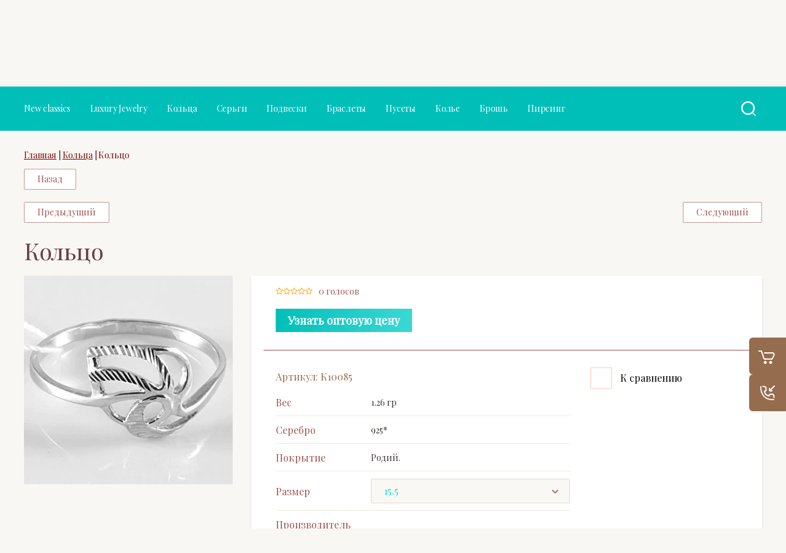

--- FILE ---
content_type: text/html; charset=utf-8
request_url: https://kaprise-moscow.ru/magazin/product/koltso-19
body_size: 16976
content:


			<!doctype html>
<html data-wf-page="5c3b598191db030be7577d33" data-wf-site="5c18c320997c256f5317756a" lang="ru">
<head>
	<meta charset="utf-8">
	<meta name="robots" content="all"/>
<meta content="Webflow" name="generator">
	<title>Кольцо</title>
	<meta name="description" content="Купить серебро оптом: кольца, серьги, браслеты, цепи в московской ювелирной компании Каприз. Изделия из серебра оптом с драгоценными и полудрагоценными камнями. Прямо сейчас можно купить серебро оптом от производителя">
	<meta name="keywords" content="Кольцо">
	<meta name="SKYPE_TOOLBAR" content="SKYPE_TOOLBAR_PARSER_COMPATIBLE">
	<meta name="viewport" content="width=device-width, initial-scale=1.0, maximum-scale=1.0, user-scalable=no">
	<meta name="format-detection" content="telephone=no">
	<meta http-equiv="x-rim-auto-match" content="none">
	
	<script src="/g/libs/jquery/1.10.2/jquery.min.js"></script>
	<script src="/g/libs/jqueryui/1.10.3/jquery-ui.min.js" charset="utf-8"></script>
	
		<link rel="stylesheet" href="/g/css/styles_articles_tpl.css">
<meta name="cmsmagazine" content="86368d8963b4f0f96b434aafa426cd49" />
<meta name="yandex-verification" content="e7086b37b42d9c8b" />
<meta name="yandex-verification" content="e7086b37b42d9c8b" />
<meta name="google-site-verification" content="ege8qbPeq-R-_2wNVtwHT93sC6RZCcJhTR89hSUYZVQ" />

            <!-- 46b9544ffa2e5e73c3c971fe2ede35a5 -->
            <script src='/shared/s3/js/lang/ru.js'></script>
            <script src='/shared/s3/js/common.min.js'></script>
        <link rel='stylesheet' type='text/css' href='/shared/s3/css/calendar.css' /><link rel='stylesheet' type='text/css' href='/shared/highslide-4.1.13/highslide.min.css'/>
<script type='text/javascript' src='/shared/highslide-4.1.13/highslide-full.packed.js'></script>
<script type='text/javascript'>
hs.graphicsDir = '/shared/highslide-4.1.13/graphics/';
hs.outlineType = null;
hs.showCredits = false;
hs.lang={cssDirection:'ltr',loadingText:'Загрузка...',loadingTitle:'Кликните чтобы отменить',focusTitle:'Нажмите чтобы перенести вперёд',fullExpandTitle:'Увеличить',fullExpandText:'Полноэкранный',previousText:'Предыдущий',previousTitle:'Назад (стрелка влево)',nextText:'Далее',nextTitle:'Далее (стрелка вправо)',moveTitle:'Передвинуть',moveText:'Передвинуть',closeText:'Закрыть',closeTitle:'Закрыть (Esc)',resizeTitle:'Восстановить размер',playText:'Слайд-шоу',playTitle:'Слайд-шоу (пробел)',pauseText:'Пауза',pauseTitle:'Приостановить слайд-шоу (пробел)',number:'Изображение %1/%2',restoreTitle:'Нажмите чтобы посмотреть картинку, используйте мышь для перетаскивания. Используйте клавиши вперёд и назад'};</script>
<link rel="icon" href="/favicon.jpg" type="image/jpeg">

<!--s3_require-->
<link rel="stylesheet" href="/g/basestyle/1.0.1/user/user.css" type="text/css"/>
<link rel="stylesheet" href="/g/basestyle/1.0.1/user/user.gray.css" type="text/css"/>
<script type="text/javascript" src="/g/basestyle/1.0.1/user/user.js" async></script>
<!--/s3_require-->
	



	<link rel="stylesheet" type="text/css" href="/g/shop2v2/default/css/theme.less.css">
	<script type="text/javascript" src="/g/printme.js"></script>
	<script type="text/javascript" src="/g/shop2v2/default/js/tpl.js"></script>
	<script type="text/javascript" src="/g/shop2v2/default/js/baron.min.js"></script>

		<script src="/t/v1599/images/js/shop2.2_local.js"></script>

<script type="text/javascript">shop2.init({"productRefs": {"294050011":{"ves":{"1.26":["355411011"]},"serebro":{"761222621":["355411011"]},"pokrytie":{"81425469d89cd3adc2e11d5d04923001":["355411011"]},"cirkon":{"20739611":["355411011"]}},"294075811":{"ves":{"2.06":["355436811"]},"serebro":{"761222621":["355436811"]},"pokrytie":{"81425469d89cd3adc2e11d5d04923001":["355436811"]}}},"apiHash": {"getPromoProducts":"50752c88a3b0f3df04238dfb64696df2","getSearchMatches":"53a1ac164bb680bd19252b6ab644d932","getFolderCustomFields":"9c8ab9ce25da37ac83efaafa92bc3050","getProductListItem":"66bc40e8e69b455b13241aedfc00048a","cartAddItem":"e87cbae220ab6210059553c1e9b680db","cartRemoveItem":"26a5eb8f10242a98a5cfde08146998b4","cartUpdate":"50313f96470d48d0d999fdb0b87a3dce","cartRemoveCoupon":"f186d3fb15ef18efd71de8ff89ea3197","cartAddCoupon":"ff1f677f6729c29b6b0bc9d74da744a7","deliveryCalc":"2177eabd9d6a099f07aa8affa0cf84d3","printOrder":"54e2c6ce5aafde4cc35bbedb50c59ac4","cancelOrder":"3a3026285bdfda860f57037dc1ac30d1","cancelOrderNotify":"f6a75aec6a6d5c8b2271c4e6a001f5c2","repeatOrder":"a9f6b5285f66a1462f4a6dc3d62520e9","paymentMethods":"4dfb3e3821f3f520d10cc69270638bc1","compare":"950a61d73ad0a7911f8ef698939f9fdb"},"hash": null,"verId": 673095,"mode": "product","step": "","uri": "/magazin","IMAGES_DIR": "/d/","my": {"show_sections":true,"lazy_load_subpages":true},"maps_yandex_key":"","maps_google_key":""});</script>
<style type="text/css">.product-item-thumb {width: 275px;}.product-item-thumb .product-image, .product-item-simple .product-image {height: 275px;width: 275px;}.product-item-thumb .product-amount .amount-title {width: 179px;}.product-item-thumb .product-price {width: 225px;}.shop2-product .product-side-l {width: 402px;}.shop2-product .product-image {height: 402px;width: 402px;}.shop2-product .product-thumbnails li {width: 124px;height: 124px;}</style>	
	<link rel="stylesheet" href="/g/templates/shop2/2.103.2/css/jquery-ui.min.css">
	<link rel="stylesheet" href="/g/templates/shop2/2.103.2/css/jquery.formstyler.css">
	<link rel="stylesheet" href="/g/libs/lightgallery/v1.2.19/lightgallery.css">
	<link href="https://fonts.googleapis.com/css?family=Roboto+Condensed:300,400,700|Roboto:300,400,500,700&amp;subset=cyrillic,cyrillic-ext,latin-ext" rel="stylesheet">
	
	<link rel="stylesheet" href="/t/v1599/images/css/theme.scss.css">
	
	<script src="/g/templates/shop2/2.66.2/js/nouislider.min.js" charset="utf-8"></script>
	<script src="/g/libs/jquery-bgdsize/jquery.bgdsize.js"></script>
	<script src="/g/libs/jquery-match-height/0.7.2/jquery.matchHeight.min.js" charset="utf-8"></script>
	<script src="/g/libs/jquery-slick/1.6.0/slick.min.js" charset="utf-8"></script>
	<script src="/g/libs/jquery-responsive-tabs/1.6.3/jquery.responsiveTabs.min.js"></script>
	<script src="/g/s3/misc/form/1.2.0/s3.form.js"></script>
	<script src="/g/libs/lightgallery/v1.2.19/lightgallery.js" charset="utf-8"></script>
	<script type="text/javascript" src="/g/s3/misc/eventable/0.0.1/s3.eventable.js"></script>
	<script type="text/javascript" src="/g/s3/misc/math/0.0.1/s3.math.js"></script>
	<script type="text/javascript" src="/g/s3/menu/allin/0.0.3/s3.menu.allin.js"></script>
	
	<script src="/g/templates/shop2/2.103.2/JS/resizeController.js" charset="utf-8"></script>
	<script src="/g/libs/jquery-formstyler/1.7.4/jquery.formstyler.min.js" charset="utf-8"></script>
	<script src="/g/templates/shop2/2.103.2/JS/flexmenu.min.js" charset="utf-8"></script>
	<script src="/g/templates/shop2/2.103.2/JS/jquery.columnizer.min.js" charset="utf-8"></script>
	
		<script src="/t/v1599/images/js/local_main.js" charset="utf-8"></script>
	
	<!--[if lt IE 10]>
	<script src="/g/libs/ie9-svg-gradient/0.0.1/ie9-svg-gradient.min.js"></script>
	<script src="/g/libs/jquery-placeholder/2.0.7/jquery.placeholder.min.js"></script>
	<script src="/g/libs/jquery-textshadow/0.0.1/jquery.textshadow.min.js"></script>
	<script src="/g/s3/misc/ie/0.0.1/ie.js"></script>
	<![endif]-->
	<!--[if lt IE 9]>
	<script src="/g/libs/html5shiv/html5.js"></script>
	<![endif]-->
	
		    <link rel="stylesheet" href="/t/v1599/images/theme0/theme.scss.css">
		
	<link rel="stylesheet" href="/t/v1599/images/stylesseo.css">
	
	<link rel="stylesheet" href="/t/v1599/images/css/site_addons.css">
	
	<link rel="stylesheet" href="/t/v1599/images/css/bdr.addons.scss.css">
	
<script src="/g/libs/remodal/js/remodal.js" charset="utf-8"></script>
<link rel="stylesheet" href="/g/libs/remodal/css/remodal.css">
<link rel="stylesheet" href="/g/libs/remodal/css/remodal-default-theme.css">
<link href="https://fonts.googleapis.com/css2?family=Playfair+Display&display=swap" rel="stylesheet">
<link rel="stylesheet" href="/t/v1599/images/site.addons.css">	
<script src="/t/v1599/images/site.addons.js"></script>


<script>
	$(function(){
		$('html, body').animate({ scrollTop: $('.header-bottom-wrap').offset().top }, 500);
	})
</script>



<script charset="UTF-8" src="//web.webpushs.com/js/push/d9e83be4bb11f0273d4c6b323906b48e_0.js" async></script>
</head>
<body class="product  addon710">
	
						

    <div class="site-wrapper">
        <div class="sub_categories"></div>
    <div class="log-wrapper">
        <div class="log-wrapper__inner">
            <div class="log-wrapper__title-bl">
                <div class="log-wrapper__title">Вход в кабинет</div>
                <div class="log-wrapper__close"></div>    
            </div>      
            <div class="shop2-block login-block ">
	<div class="block-body">
		<div class="block-body__left">
							<form method="post" action="/users">
					<input type="hidden" name="mode" value="login" />
					<div class="row-login">
						<label class="row-title" for="login">Логин или e-mail:</label>
						<label class="field text"><input type="text" name="login" id="login" tabindex="1" value="" /></label>
					</div>
					<div class="row-password">
						<label for="password" class="row-title">Пароль:</label>
						
						<label class="field password"><input type="password" name="password" id="password" tabindex="2" value="" /></label>
					</div>
					<div class="row-forgot">
						<a class="forgot-password" href="/users/forgot_password">Забыли пароль?</a>
					</div>
					<div class="row-button">
						<button type="submit" class="signin-btn" tabindex="3">Войти</button>
					</div>
				<re-captcha data-captcha="recaptcha"
     data-name="captcha"
     data-sitekey="6LcYvrMcAAAAAKyGWWuW4bP1De41Cn7t3mIjHyNN"
     data-lang="ru"
     data-rsize="invisible"
     data-type="image"
     data-theme="light"></re-captcha></form>
				<span class="show-form-btn">Войти</span>
					</div>

		<div class="block-body__right">
						<div class="g-auth__row g-auth__social-min">
								



				
						<div class="g-form-field__title"><b>Также Вы можете войти через:</b></div>
			<div class="g-social">
																												<div class="g-social__row">
								<a href="/users/hauth/start/vkontakte?return_url=/magazin/product/koltso-19" class="g-social__item g-social__item--vk-large" rel="nofollow">Vkontakte</a>
							</div>
																
			</div>
			
		
	
			<div class="g-auth__personal-note">
									
			
							Я выражаю <a href="/users/agreement" target="_blank">согласие на передачу и обработку персональных данных</a> в соответствии с <a href="/users/policy" target="_blank">политикой конфиденциальности</a>
					</div>
				</div>
						<a href="/users/register" class="register">Регистрация</a>
		</div>
		

	</div>
</div>        </div>  
    </div>
    <div class="filter-wrapper">
        <div class="filter-wrapper__inner"> 
            
        </div>
    </div> 
    <div class="cart_popup_block">
		<div class="cart_popup_in">
            <div id="shop2-cart-preview">
	<div class="cart_items_wr">
		<div class="cart_items_in">
							<div class="cart_preview_product">
					<span class="cart_popup_close empty">&nbsp;</span>
					<div class="cart_options">
						<div class="cart-empty">Корзина пуста</div>
					</div>
				</div>
					</div>
	</div>
</div><!-- Cart Preview -->        </div>
    </div> 
    <div class="contac-popup">
        <div class="contac-popup__inner">
            <span class="contac-popup__btn-output"></span>
        </div>
    </div>
    <div class="mobile-menu-popup">
        <div class="mobile-menu-popup__inner">
            <span class="mobile-menu-popup__btn-output"></span>
        </div>
    </div>
    <div class="call_back">
    	<div class="call_back__inner">
    		<div class="call_back__headline">
    			<div class="call_back__title">Обратный звонок</div>
    			<div class="call_back__output"></div>
    		</div>
    		                <div class="call_back__forms">
                    
<div class="tpl-anketa" data-api-url="/-/x-api/v1/public/?method=form/postform&param[form_id]=40533100&param[tpl]=global:shop2.2.103-form.minimal.tpl" data-api-type="form">
        <div class="form_bl_title">Обратный звонок</div>        <form method="post" action="/">
        <input type="hidden" name="anketa_id" value="global:shop2.2.103-form.minimal.tpl">
        <input type="hidden" name="tpl" value="global:shop2.2.103-form.minimal.tpl">
        <input type="hidden" name="placeholdered_fields" value="">
        <div class="form_inner">
                                                    <div class="tpl-field type-text field_152177700">
                  <div class="field-title">Ф.И.О:</div>                  <div class="field-value">
	                  	                                            <input   type="text" size="30" maxlength="100" value="" name="d[0]"} />
                                                          </div>
                </div>
                                                            <div class="tpl-field type-text field-required field_152177900">
                  <div class="field-title">Телефон: <span class="field-required-mark">*</span></div>                  <div class="field-value">
	                  	                                            <input required  type="text" size="30" maxlength="100" value="" name="d[1]"} />
                                                          </div>
                </div>
                                        
                                                    
            <div class="tpl-field tpl-field-button">
                <button type="submit" class="tpl-form-button"><span>Отправить</span></button>
            </div>
            <re-captcha data-captcha="recaptcha"
     data-name="captcha"
     data-sitekey="6LcYvrMcAAAAAKyGWWuW4bP1De41Cn7t3mIjHyNN"
     data-lang="ru"
     data-rsize="invisible"
     data-type="image"
     data-theme="light"></re-captcha></form>
        	        
        </div>
        
    </div>
                </div>
                	</div>
    </div>
             <div class="right-pannel ">
        <div class="right-pannel__inner">
        	
                    					<div class="cart-container">
	            							                <a href="/magazin/cart" data-w-id="aaab699d-b1d5-c3e0-fe4a-8184ed5d3630" href="#" class="cart2 cart_link w-inline-block no_events">
	                    <div class="cart-icon"><span class="cart_amount hide">0</span></div>
	                    <div class="text-block-8">Корзина</div>
	                </a>
	            </div>
			        	            
                        	<div class="compare-block">
					<a href="/magazin/compare" class="compare-block__link">
						<span class="compare-block__icon">
							<span class="compare-block__amount">0</span>
						</span>
						<span class="compare-block__title">Сравнение</span>
					</a>
				</div>
			            	            <div class="form-btn-container">
	                <a data-w-id="542ea86e-36e2-192c-d6ad-11f186ac5285" href="#call_form" class="form-btn w-inline-block">
	                    <div class="form-icon"></div>
	                    <div class="text-block-8">Обратный звонок</div>
	                </a>
	            </div>
                        <a href="#top-pannel" class="up_btn w-inline-block"></a>
        </div>
    </div> <!-- .right-pannel -->
       		    <div class="remodal" data-remodal-id="call_form" role="dialog">
		    	<button data-remodal-action="close" class="close-button"><span>Закрыть</span></button>
				
                        	
	    
        
    <div class="tpl-anketa" data-api-url="/-/x-api/v1/public/?method=form/postform&param[form_id]=40533100" data-api-type="form">
    		    			    	<div class="tpl-anketa__left">
		        	<div class="tpl-anketa__title">Обратный звонок</div>
		        			        </div>
	                        <div class="tpl-anketa__right">
	        	            <form method="post" action="/" data-s3-anketa-id="40533100">
	                <input type="hidden" name="param[placeholdered_fields]" value="1" />
	                <input type="hidden" name="form_id" value="40533100">
	                	                	                <input type="hidden" name="param[hide_title]" value="" />
	                <input type="hidden" name="param[product_name]" value="" />
                	<input type="hidden" name="param[product_link]" value="https://" />
                	<input type="hidden" name="param[policy_checkbox]" value="" />
                	<input type="hidden" name="param[has_span_button]" value="" />
	                <input type="hidden" name="tpl" value="global:shop2.form.minimal.tpl">
	                		                		                    		                        <div class="tpl-field type-text">
		                            		                            
		                            		                            <div class="field-value">
		                                		                                		                                    <input type="text" 
		                                    	 
			                                    size="30" 
			                                    maxlength="100" 
			                                    value="" 
			                                    name="d[0]" 
			                                    placeholder="Ф.И.О" 
		                                    />
		                                		                                
		                                		                            </div>
		                        </div>
		                    		                		                    		                        <div class="tpl-field type-text field-required last-inline">
		                            		                            
		                            		                            <div class="field-value">
		                                		                                		                                    <input type="text" 
		                                    	 required  
			                                    size="30" 
			                                    maxlength="100" 
			                                    value="" 
			                                    name="d[1]" 
			                                    placeholder="Телефон *" 
		                                    />
		                                		                                
		                                		                            </div>
		                        </div>
		                    		                	
	        			        		
	                	
	                <div class="tpl-field tpl-field-button">
	                    <button type="submit" class="tpl-form-button">Отправить</button>
	                </div>
	
	            <re-captcha data-captcha="recaptcha"
     data-name="captcha"
     data-sitekey="6LcYvrMcAAAAAKyGWWuW4bP1De41Cn7t3mIjHyNN"
     data-lang="ru"
     data-rsize="invisible"
     data-type="image"
     data-theme="light"></re-captcha></form>
	            
	        		        	
	                </div>
    </div>
			</div>
		        <header role="banner" class="header">
            <div class="header-top-line">
                <div class="header-top-line__container">
                    <div class="header-menu-right">
                        <nav class="header-menu-right__menu-hd">
                        
	        
    
                
    <ul class="menu-tops gr-header-menu clear-list site-width">
        
    								
									
                            
		                        
                     	    		    		            
                            <li  class="">
                    <a  href="/usloviya-raboty" >Условия работы и FAQ</a>
                        
                
    								
									
                            
		                                                </li>
                                                            
                     	    		    		            
                            <li  class="">
                    <a  href="/poleznoe" >Полезное</a>
                        
                
    								
									
                            
		                                                </li>
                                                            
                     	    		    		            
                            <li  class="">
                    <a  href="/obratnaya-svyaz" >Контакты</a>
                        
                
    								
									
                            
		                                                </li>
                                                            
                     	    		    		            
                            <li  class="">
                    <a  href="/novosti" >Ювелирный Блог</a>
                        
                </li></ul>
                            </nav>
                    </div>
                    <div class="user-container-lf">
                                                    <div class="user">
                                <span class="user__user-btn"></span>
                                <span class="user__titles">Вход</span>
                            </div>
                            <a href="/users/register" class="reg">Регистрация</a>
                             	
                        <div class="my_cart_top">
					        <a href="/magazin/cart" class="my_icon_top">
					            Корзина
					        </a>
					    </div>
                    </div>
                </div>
                <div class="header-top-line__line-hidden hidden-btn">
                    <span class="hidden-btn__burger-btn"></span>
                    <span class="hidden-btn__search-btn"></span>    
                </div>
            </div>
            <div class="header-middle-wrap">
                <div class="header-middle-wrap__container">
                    <div class="logo">
                    	                        <div class="logo__block">       
                        	<div class="logo__name-link">
                        											<a href="https://kaprise-moscow.ru">
										Luxury Jewelry
									</a>
								                        	</div>
                            <div class="logo__desc">
                            	<div>ЮК «Каприз»</div>
                            </div>        
                        </div>   
                    </div> 
                    <div class="social social_mod">
                        	                        <div class="social__wrap">
	                            	                                <a href="https://vk.com/kaprisemoscow" class="social__link" target="_blank">
	                                    <img src="/thumb/2/1BTXFpYtZtu2LCzc0HwErg/26r26/d/1247857-2526.png" alt="VK" title="VK" class="social__img">
	                                </a>
	                            	                                <a href="https://www.facebook.com/login/?next=https%3A%2F%2Fwww.facebook.com%2Fgroups%2F690474531084190%2F" class="social__link" target="_blank">
	                                    <img src="/thumb/2/Yz0d9rm59lIlP2HqnYt3wg/26r26/d/fb_0.png" alt="Facebook" title="Facebook" class="social__img">
	                                </a>
	                            	                                <a href="https://www.instagram.com/ooo_kaprise/?ref=badge" class="social__link" target="_blank">
	                                    <img src="/thumb/2/8bUr9oZfNlo-tkriZ-6jAQ/26r26/d/in.png" alt="Instagram" title="Instagram" class="social__img">
	                                </a>
	                            	                                <a href="https://www.youtube.com/channel/UCFxYnww2AhM4zFamfFLHsEw" class="social__link" target="_blank">
	                                    <img src="/thumb/2/G2QrmC1-Pb0ik2JddGSc5A/26r26/d/go.png" alt="Youtube" title="Youtube" class="social__img">
	                                </a>
	                            	                        </div>
                                                <div class="buttons-cont-wr">
                        	                            	<div class="buttons-cont-wr__place-position-btn"></div>
                                                                                    	<div class="buttons-cont-wr__data-btn"></div>
                                                    </div>
                    </div>
                    <div class="contacts">
                        	                        <div class="address">
	                            <div class="address__inner">
	                                <div class="address__title">Москва</div>
	                                <div class="address__desc">г. Москва, ул. Илимская, д. 3.</div>
	                            </div>
	                        </div>
                                                	                        <div class="phone">
	                            <div class="phone__wrap">
	                                <div class="phone__inner">
	                                    <div class="phone__in-tel">
	                                        	                                            	                                            	<div class="phone__tel">
	                                            		<a href="#" class="phone__tel--margin">info@kaprise-moscow.ru</a>
	                                            	</div>
	                                            	                                        	                                        <span class="phone__back-call phone__back-call--margin">Обратный звонок</span>
	                                        <div class="phone__time-work">пн-пт с 9:00 до 18:00</div>
	                                    </div>
	                                    <div class="phone__cont">
	                                        	                                            	                                        	                                        
	                                    </div>           
	                                </div>
	                            </div>  
	                        </div>
                                            </div>  
                </div>
            </div>
            <div class="header-bottom-wrap">
                <div class="header-bottom-wrap__container">
                	<nav class="categories-wrap">
                		
			
	
				
	<ul class="categories categories-menu left-menu clear-list">
	
							
									
														
															
									
							
									
														
															
							<li  class="li">
					<a class="a" href="/magazin/folder/new-classics">
												New classics
					</a>
									
							
									
												
									</li>
														
															
							<li  class="li">
					<a class="a" href="/magazin/folder/eksklyuziv">
												Luxury Jewelry
					</a>
									
							
									
												
									</li>
														
															
							<li  class="li">
					<a class="a" href="/magazin/folder/kolca">
												Кольца
					</a>
									
							
									
												
									</li>
														
															
							<li  class="li">
					<a class="a" href="/magazin/folder/sergi">
												Серьги
					</a>
									
							
									
												
									</li>
														
															
							<li  class="li">
					<a class="a" href="/magazin/folder/podveski-1">
												Подвески
					</a>
									
							
									
												
									</li>
														
															
							<li  class="li">
					<a class="a" href="/magazin/folder/braslety">
												Браслеты
					</a>
									
							
									
												
									</li>
														
															
							<li  class="li">
					<a class="a" href="/magazin/folder/pusety">
												Пусеты
					</a>
									
							
									
												
									</li>
														
															
							<li  class="li">
					<a class="a" href="/magazin/folder/kole">
												Колье
					</a>
									
							
									
												
									</li>
														
															
							<li  class="li">
					<a class="a" href="/magazin/folder/brosh">
												Брошь
					</a>
									
							
									
												
									</li>
														
															
							<li  class="li">
					<a class="a" href="/magazin/folder/pirsing">
												Пирсинг
					</a>
										</li></ul>
	                	</nav>
                   
                    <div class="search-bl">
                        <span class="sear-btn"></span>
                    </div>

                    <div class="search_bl_wrapper">
                        <div class="search_bl_wrapper__inner">
                            <div class="search_bl_wrapper__btn">Искать по параметрам</div>
                            <div class="search_bl_wrapper__form-inner search">
                                                             
                                <form action="/magazin/search" enctype="multipart/form-data" method="get"  class="search__form">
                                    <input name="search_text" type="text" class="search__text" onBlur="this.value=this.value==''?'Поиск по сайту':this.value" onFocus="this.value=this.value=='Поиск по магазину'?'':this.value;" value="Поиск по магазину"/>
                                 
                                    <button class="search__button" type="submit">Найти</button>
                                <re-captcha data-captcha="recaptcha"
     data-name="captcha"
     data-sitekey="6LcYvrMcAAAAAKyGWWuW4bP1De41Cn7t3mIjHyNN"
     data-lang="ru"
     data-rsize="invisible"
     data-type="image"
     data-theme="light"></re-captcha></form>
                            </div>
                            <div class="search_bl_wrapper__btn-close"></div>
                        </div>
                        <div class="search-shop">
                            <div class="search-shop__inner">
                                <div class="search-shop__top-container">
                                    <div class="search-shop__back">Назад</div>
                                    <div class="search-shop__title">Поиск по параметрам</div>
                                    <div class="search-shop__btn-close"></div>
                                </div>
                                <div class="search-shop__wrapper">
                                    	
	
<div class="shop2-block search-form ">
	<div class="block-title">
		Поиск по параметрам
		<div class="search_close"></div>
	</div>
	<div class="block-body">
		<form action="/magazin/search" enctype="multipart/form-data">
			<input type="hidden" name="sort_by" value=""/>
			
							<div class="row">
					<label class="row-title active" for="shop2-name">Название:</label>
					<div class="row_body active">
						<input type="text" name="s[name]" size="20" id="shop2-name" value="" />
					</div>
				</div>
			
							<div class="row search_price range_slider_wrapper">
	                <div class="row-title active">Цена: <span>руб.</span></div>
	                <div class="row_body active">
		                <div class="price_range clear-self">
		                    <input name="s[price][min]" type="text" size="5" class="small low" value="0" />
							<div class="input_range_slider"></div>
		                    <input name="s[price][max]" type="text" size="5" class="small big"  data-max="200000" value="200000" />
		                </div>     
	                </div>
	            </div>
			
							<div class="row">
					<label class="row-title active" for="shop2-article">Артикул:</label>
					<div class="row_body active">
						<input type="text" name="s[article]" id="shop2-article" value="" />
					</div>
				</div>
			
							<div class="row">
					<label class="row-title" for="shop2-text">Текст:</label>
					<div class="row_body">
						<input type="text" name="search_text" size="20" id="shop2-text"  value="" />
					</div>
				</div>
			
			
							<div class="row">
					<div class="row-title">Выберите категорию:</div>
					<div class="row_body">
						<select name="s[folder_id]" id="s[folder_id]" data-placeholder="Все">
							<option value="">Все</option>
																																							<option value="134476211" >
										 New classics
									</option>
																																<option value="646123021" >
										 Luxury Jewelry
									</option>
																																<option value="646123221" >
										 Кольца
									</option>
																																<option value="646123421" >
										 Серьги
									</option>
																																<option value="646123621" >
										 Подвески
									</option>
																																<option value="571242621" >
										 Браслеты
									</option>
																																<option value="571244221" >
										 Пусеты
									</option>
																																<option value="571244421" >
										 Колье
									</option>
																																<option value="571244821" >
										 Брошь
									</option>
																																<option value="774319021" >
										 Пирсинг
									</option>
																					</select>
					</div>
				</div>

				<div class="row" id="shop2_search_custom_fields"></div>
			
						<div id="shop2_search_global_fields">
				
																												</div>
						
							<div class="row select">
					<div class="row-title">Производитель:</div>
					<div class="row_body">
						<select name="s[vendor_id]" data-placeholder="Все">
							<option value="">Все</option>          
															<option value="23816811" >ИТАЛИЯ</option>
															<option value="23718011" >ТАИЛАНД</option>
															<option value="23430811" >РОССИЯ</option>
													</select>
					</div>
				</div>
						
											    <div class="row">
				        <div class="row-title">Комплект:</div>
				        <div class="row_body">
				            				            <select name="s[_flags][10811]" data-placeholder="Все">
					            <option value="">Все</option>
					            <option value="1">да</option>
					            <option value="0">нет</option>
					        </select>
					   	</div>
				    </div>
		    												    <div class="row">
				        <div class="row-title">Новинка:</div>
				        <div class="row_body">
				            				            <select name="s[_flags][2]" data-placeholder="Все">
					            <option value="">Все</option>
					            <option value="1">да</option>
					            <option value="0">нет</option>
					        </select>
					   	</div>
				    </div>
		    												    <div class="row">
				        <div class="row-title">Спецпредложение:</div>
				        <div class="row_body">
				            				            <select name="s[_flags][1]" data-placeholder="Все">
					            <option value="">Все</option>
					            <option value="1">да</option>
					            <option value="0">нет</option>
					        </select>
					   	</div>
				    </div>
		    				
							<div class="row select">
					<div class="row-title">Результатов на странице:</div>
					<div class="row_body">
						<select name="s[products_per_page]">
																														<option value="5">5</option>
																							<option value="20">20</option>
																							<option value="35">35</option>
																							<option value="50">50</option>
																							<option value="65">65</option>
																							<option value="80">80</option>
																							<option value="95">95</option>
													</select>
					</div>
				</div>
			
			<div class="clear-container"></div>
			<div class="row_button">
				<button type="submit" class="search-btn">Найти</button>
			</div>
		<re-captcha data-captcha="recaptcha"
     data-name="captcha"
     data-sitekey="6LcYvrMcAAAAAKyGWWuW4bP1De41Cn7t3mIjHyNN"
     data-lang="ru"
     data-rsize="invisible"
     data-type="image"
     data-theme="light"></re-captcha></form>
		<div class="clear-container"></div>
	</div>
</div><!-- Search Form -->                                </div>
                            </div>
                        </div>
                    </div>
                </div>
            </div>
                 
        </header><!-- .header-->
        <div class="content-wrapper"> 
        	            <main role="main" class="main">
                <div class="main-wrapper">
                                
                               
                <div class="content">
                    <div class="content-inner">
                    		                        
<div class="site-path" data-url="/"><a href="/"><span>Главная</span></a> | <a href="/magazin/folder/kolca"><span>Кольца</span></a> | <span>Кольцо</span></div>	                         <h1>Кольцо</h1>                                                                        		
		<div class="shop2-cookies-disabled shop2-warning hide"></div>
			
	
	
		
							
			
							
			
							
			
		
				<p><a href="javascript:shop2.back()" class="shop2-btn shop2-btn-back">Назад</a></p>
			
	<div class="buy-form">
		<div class="buy-form__wrap">
			<div class="buy-form__inner">
				<div class="buy-form__top">
					<div class="buy-form__top_inner">
						<div class="buy-form__title">Купить в один клик</div>
						<span class="buy-form__close">&nbsp;</span>
					</div>
				</div>
				<div class="buy-form__form">
					
<div class="tpl-anketa" data-api-url="/-/x-api/v1/public/?method=form/postform&param[form_id]=40532900&param[tpl]=global:shop2.2.103-form.minimal.tpl" data-api-type="form">
                <form method="post" action="/">
        <input type="hidden" name="anketa_id" value="global:shop2.2.103-form.minimal.tpl">
        <input type="hidden" name="tpl" value="global:shop2.2.103-form.minimal.tpl">
        <input type="hidden" name="placeholdered_fields" value="1">
        <div class="form_inner">
                                                    <div class="tpl-field type-text field_152176500">
                                    <div class="field-value">
	                  	                                            <input   type="text" size="30" maxlength="100" value="" name="d[0]" placeholder="Имя "} />
                                                          </div>
                </div>
                                                            <div class="tpl-field type-text field-required field_152176700">
                                    <div class="field-value">
	                  	                                            <input required  type="text" size="30" maxlength="100" value="" name="d[1]" placeholder="Номер телефона *"} />
                                                          </div>
                </div>
                                                            <div class="tpl-field type-textarea field_152176900">
                                    <div class="field-value">
	                                      	                        <textarea  cols="50" rows="7" name="d[2]" placeholder="Комментарий"}></textarea>
                                                          </div>
                </div>
                                                            <div class="tpl-field type-hidden ip">
                                    <div class="field-value">
	                                          <input type="hidden" name="d[3]" value="3.137.137.15">
                                                          </div>
                </div>
                                                            <div class="tpl-field type-hidden prodname">
                                    <div class="field-value">
	                                          <input type="hidden" name="d[4]" value="">
                                                          </div>
                </div>
                                                            <div class="tpl-field type-hidden link">
                                    <div class="field-value">
	                                          <input type="hidden" name="d[5]" value="">
                                                          </div>
                </div>
                                        
                                                    
            <div class="tpl-field tpl-field-button">
                <button type="submit" class="tpl-form-button"><span>Отправить</span></button>
            </div>
            <re-captcha data-captcha="recaptcha"
     data-name="captcha"
     data-sitekey="6LcYvrMcAAAAAKyGWWuW4bP1De41Cn7t3mIjHyNN"
     data-lang="ru"
     data-rsize="invisible"
     data-type="image"
     data-theme="light"></re-captcha></form>
        	        
        </div>
        
    </div>
			    </div>
			</div>
		</div>
	</div>

<div class="shop2-product-navigation">
<!--noindex--><a rel="nofollow" class="shop2-btn" href="/magazin/product/koltso-19/prev">Предыдущий</a><!--/noindex-->
<!--noindex--><a rel="nofollow" class="shop2-btn" href="/magazin/product/koltso-19/next">Следующий</a><!--/noindex-->
</div>

<form 
	method="post" 
	action="/magazin?mode=cart&amp;action=add" 
	accept-charset="utf-8"
	class="shop2-product">

	<input type="hidden" name="kind_id" value="355411011"/>
	<input type="hidden" name="product_id" value="294050011"/>
	<input type="hidden" name="meta" value='{&quot;ves&quot;:&quot;1.26&quot;,&quot;serebro&quot;:[&quot;761222621&quot;],&quot;pokrytie&quot;:&quot;\u0420\u043e\u0434\u0438\u0439.&quot;,&quot;cirkon&quot;:[&quot;20739611&quot;,&quot;227991621&quot;,&quot;20739811&quot;,&quot;227992021&quot;,&quot;227992221&quot;,&quot;227992421&quot;,&quot;227992621&quot;,&quot;227992821&quot;,&quot;227993021&quot;,&quot;17519211&quot;]}'/>
	<div class="product-wrapper">
		<div class="product-wrapper__product-name">Кольцо</div>
		<div class="product-wrapper__inner">
			<div class="product-wrapper__side-left">

				<div class="product-slider-wrapper">

					<div class="product-slider-top">
				        <div class="product-slider-top__item">
				            <div class="product-slider-top__image">
				                				                    <a href="/d/10085.jpg">
				                        <img data-method="cover" src="/thumb/2/ET9bHKZv4CYXgF9kadgDPQ/402r402/d/10085.jpg" alt="Кольцо" title="Кольцо" />
				                    </a>
				                				            </div>
				        </div>
				        				    </div>
				    
				    
				</div>
						            <div class="product-labels">
		            	<div class="product-label-wr">
		                		                		                		                		            	</div>
		            </div>
		        		
			</div>

			<div class="product-wrapper__side-right">			
							<div class="form-top">
					<div class="form-top__inner">
						<div class="form-top__top-line">
							
	
					
	
	
					<div class="shop2-product-article"><span>Артикул:</span> К10085</div>
	
									
	<div class="tpl-rating-block"><span class="rating-title">Рейтинг:</span><div class="tpl-stars"><div class="tpl-rating" style="width: 0%;"></div></div><span class="rating-value">0 голосов</span></div>

							</div>	
						<div class="form-top__price product-price">
														
		<div class="not_user">
		<a href="http://kaprise-moscow.ru/registraciya/register?register_page=1" class="button">Узнать оптовую цену</a>			</div>
	
						</div>	
						<div class="form-top__button">
							<div class="form-top__button-wr">
								
				

								

<input type="hidden" value="Кольцо" name="product_name" />
<input type="hidden" value="https://kaprise-moscow.ru/magazin/product/koltso-19" name="product_link" />							</div>
						 						</div>
					</div>	
				</div>	
						<div class="product-all-details">
																													


				

 
		
			<div class="product-options">
						<div class="product-article_in"><span>Артикул:</span> К10085</div>
						
			 <div class="product-options__item odd "><div class="product-options__title">Вес</div><div class="product-options__body">1.26 гр</div></div> <div class="product-options__item even "><div class="product-options__title">Серебро</div><div class="product-options__body">925*</div></div> <div class="product-options__item odd "><div class="product-options__title">Покрытие</div><div class="product-options__body">Родий.</div></div> <div class="product-options__item even "><div class="product-options__title select">Размер</div><div class="product-options__body select"><select name="cirkon" class="additional-cart-params"><option value="Размер: 15.5">15.5</option><option value="Размер: 16">16</option><option value="Размер: 16.5">16.5</option><option value="Размер: 17">17</option><option value="Размер: 17.5">17.5</option><option value="Размер: 18">18</option><option value="Размер: 18.5">18.5</option><option value="Размер: 19">19</option><option value="Размер: 19.5">19.5</option><option value="Размер: 20">20</option></select></div></div>
			
						<div class="product-options__item vendor">
				<div class="product-options__title">Производитель</div>
				<div class="product-options__body">
					<a href="/magazin/vendor/0"></a>
				</div>
			</div>
						
			
		</div>
	
				<div class="product-all-details__actions-wrap">
												            			<div class="product-compare">
			<label>
				<input type="checkbox" value="355411011" autocomplete="off" />
				К сравнению
			</label>
		</div>
					</div>
			</div>
						<div class="yashare">
				<div class="yashare__title">Поделиться</div>
				<div class="yashare__body">
					
					<script type="text/javascript">(function() {
					  if (window.pluso)if (typeof window.pluso.start == "function") return;
					  if (window.ifpluso==undefined) { window.ifpluso = 1;
					    var d = document, s = d.createElement('script'), g = 'getElementsByTagName';
					    s.type = 'text/javascript'; s.charset='UTF-8'; s.async = true;
					    s.src = ('https:' == window.location.protocol ? 'https' : 'http')  + '://share.pluso.ru/pluso-like.js';
					    var h=d[g]('body')[0];
					    h.appendChild(s);
					  }})();</script>
					
					<div class="pluso" data-background="#ffffff" data-options="small,round,line,horizontal,counter,theme=04" data-services="vkontakte,odnoklassniki,facebook,twitter,google,moimir,email"></div>
				</div>
			</div>
					</div>

		</div>
	</div>
<re-captcha data-captcha="recaptcha"
     data-name="captcha"
     data-sitekey="6LcYvrMcAAAAAKyGWWuW4bP1De41Cn7t3mIjHyNN"
     data-lang="ru"
     data-rsize="invisible"
     data-type="image"
     data-theme="light"></re-captcha></form><!-- Product -->

<div class="compl_wrap">
											
<form 
	method="post" 
	action="/magazin?mode=cart&amp;action=add" 
	accept-charset="utf-8"
	class="shop2-product">
			
	<input type="hidden" name="kind_id" value="355436811" />
	<input type="hidden" name="product_id" value="294075811" />
	<input type="hidden" name="meta" value="{&quot;ves&quot;:&quot;2.06&quot;,&quot;serebro&quot;:[&quot;761222621&quot;],&quot;pokrytie&quot;:&quot;\u0420\u043e\u0434\u0438\u0439.&quot;}" />
	
	<div class="product-wrapper">
		<div class="product-wrapper__product-name"><a href="/magazin/product/sergi-135">Серьги</a></div>
		<div class="product-wrapper__inner">
			<div class="product-wrapper__side-left">

				<div class="product-slider-wrapper">
										<div class="product-slider-top">
				        <div class="product-slider-top__item">
				            <div class="product-slider-top__image">
				                				                    <a href="/d/^3d34021.jpg">
				                        <img data-method="cover" src="/thumb/2/8dSYK4V6pRRTTtSxoCCehg/402r402/d/%5E3d34021.jpg" alt="Серьги" title="Серьги" />
				                    </a>
				                				            </div>
				        </div>
				        				    </div>
				    
				    
				</div>
						            <div class="product-labels">
		            	<div class="product-label-wr">
		                		                		                		                		            	</div>
		            </div>
		        		
			</div>

			<div class="product-wrapper__side-right">			
							<div class="form-top">
					<div class="form-top__inner">
						<div class="form-top__top-line">
							
	
					
	
	
					<div class="shop2-product-article"><span>Артикул:</span> К10085</div>
	
									
	<div class="tpl-rating-block"><span class="rating-title">Рейтинг:</span><div class="tpl-stars"><div class="tpl-rating" style="width: 0%;"></div></div><span class="rating-value">0 голосов</span></div>

							</div>	
						<div class="form-top__price product-price">
																					
		<div class="not_user">
		<a href="http://kaprise-moscow.ru/registraciya/register?register_page=1" class="button">Узнать оптовую цену</a>			</div>
	
						</div>	
						<div class="form-top__button">
							<div class="form-top__button-wr">
								
				

								

<input type="hidden" value="Кольцо" name="product_name" />
<input type="hidden" value="https://kaprise-moscow.ru/magazin/product/koltso-19" name="product_link" />							</div>
													</div>
					</div>	
				</div>	
						<div class="product-all-details">
																													


				

 
		
			<div class="product-options">
						<div class="product-article_in"><span>Артикул:</span> С34021</div>
						
			 <div class="product-options__item odd "><div class="product-options__title">Вес</div><div class="product-options__body">2.06 гр</div></div> <div class="product-options__item even "><div class="product-options__title">Серебро</div><div class="product-options__body">925*</div></div> <div class="product-options__item odd "><div class="product-options__title">Покрытие</div><div class="product-options__body">Родий.</div></div>
			
						<div class="product-options__item vendor">
				<div class="product-options__title">Производитель</div>
				<div class="product-options__body">
					<a href="/magazin/vendor/0"></a>
				</div>
			</div>
						
			
		</div>
	
				<div class="product-all-details__actions-wrap">
												            			<div class="product-compare">
			<label>
				<input type="checkbox" value="355436811" autocomplete="off" />
				К сравнению
			</label>
		</div>
					</div>
			</div>
						<div class="yashare">
				<div class="yashare__title">Поделиться</div>
				<div class="yashare__body">
					
					<script type="text/javascript">(function() {
					  if (window.pluso)if (typeof window.pluso.start == "function") return;
					  if (window.ifpluso==undefined) { window.ifpluso = 1;
					    var d = document, s = d.createElement('script'), g = 'getElementsByTagName';
					    s.type = 'text/javascript'; s.charset='UTF-8'; s.async = true;
					    s.src = ('https:' == window.location.protocol ? 'https' : 'http')  + '://share.pluso.ru/pluso-like.js';
					    var h=d[g]('body')[0];
					    h.appendChild(s);
					  }})();</script>
					
					<div class="pluso" data-background="#ffffff" data-options="small,round,line,horizontal,counter,theme=04" data-services="vkontakte,odnoklassniki,facebook,twitter,google,moimir,email"></div>
				</div>
			</div>
					</div>

		</div>
	</div>
<re-captcha data-captcha="recaptcha"
     data-name="captcha"
     data-sitekey="6LcYvrMcAAAAAKyGWWuW4bP1De41Cn7t3mIjHyNN"
     data-lang="ru"
     data-rsize="invisible"
     data-type="image"
     data-theme="light"></re-captcha></form>						</div>


	



	<div id="product-tabs" class="shop-product-data">
					<ul class="shop-product-data__tabs">
				<li class="active-tab"><a href="#shop2-tabs-1">Параметры</a></li><li ><a href="#shop2-tabs-01"><span>Отзывы</span></a></li>
			</ul>

						<div class="shop-product-data__desc">

								
								<div class="desc-area params active-area" id="shop2-tabs-1">
					<div class="shop2-product-params"><div class="shop2-product-params__item even"><div class="shop2-product-params__title">Размер</div><div class="shop2-product-params__body">15.5 / 16 / 16.5 / 17 / 17.5 / 18 / 18.5 / 19 / 19.5 / 20</div></div></div>
				</div>
								
								
				
																	
								<div class="desc-area " id="shop2-tabs-01">
                    	<div class="comments">
		

		
		
						<div class="form-comm-wrapper">
				<div class="tpl-block-header">Авторизуйтесь, чтобы оставить комментарий</div>
				<form method="post" class="tpl-form tpl-auth" action="/users/login" method="post">
		
	<div class="tpl-left">
		<div class="tpl-field">
			<div class="tpl-title">Введите Ваш e-mail:</div>
			<div class="tpl-value">
				<input type="text" name="login" value="" />
			</div>
		</div>

		<div class="tpl-field">
			<div class="tpl-title">Введите Ваш пароль:</div>
			<div class="tpl-value clearfix">
			<input class="pull-left" type="password" name="password" />		
		</div>

		<div class="tpl-field checkbox-wr">
			<label class="tpl-title">
			<input type="checkbox" name="password" onclick="this.value=(this.value=='0'?'1':'0');" value="0" name="remember" />
				Запомнить меня
			</label>
		</div>

		<div class="tpl-field">
			<button class="tpl-button pull-right" type="submit">Войти</button>
			</div>
		</div>
		
					<div class="tpl-field">
				<a href="/users/register">Регистрация</a>
			</div>
			</div>

	<div class="tpl-right">
		<div class="tpl-field">
			Если Вы уже зарегистрированы на нашем сайте, но забыли пароль или Вам не пришло письмо подтверждения, воспользуйтесь формой восстановления пароля.
		</div>
		
		<div class="tpl-field">
			<a class="tpl-button" href="/users/forgot_password">Восстановить пароль</a>
		</div>
	</div>
<re-captcha data-captcha="recaptcha"
     data-name="captcha"
     data-sitekey="6LcYvrMcAAAAAKyGWWuW4bP1De41Cn7t3mIjHyNN"
     data-lang="ru"
     data-rsize="invisible"
     data-type="image"
     data-theme="light"></re-captcha></form>			</div>
			
			</div>
                </div>
                
                

			</div><!-- Product Desc -->
		
			</div>

	


        
            <h4 class="shop2-product-folders-header">Находится в разделах</h4>
        <div class="shop2-product-folders"><a href="/magazin/folder/kolca">Кольца<span></span></a></div>
    
		
	


					</div> <!-- .content-inner -->
            	</div> <!-- .content -->
            	                                                </div>
            </main> <!-- .main -->
            <div class="Newsletter">
                <div class="Newsletter__container">
                    <div class="Newsletter__new-desc">Узнайте первыми о скидках, новых сортах и новостях, подписавшись на нашу рассылку</div>
                    	                    <div class="Newsletter__forms">
		                    
<div class="tpl-anketa" data-api-url="/-/x-api/v1/public/?method=form/postform&param[form_id]=40533300&param[tpl]=global:shop2.2.103-form.minimal.tpl" data-api-type="form">
        <div class="form_bl_title">Скидки</div>        <form method="post" action="/">
        <input type="hidden" name="anketa_id" value="global:shop2.2.103-form.minimal.tpl">
        <input type="hidden" name="tpl" value="global:shop2.2.103-form.minimal.tpl">
        <input type="hidden" name="placeholdered_fields" value="1">
        <div class="form_inner onlyOneField">
                                                    <div class="tpl-field type-email field-required email">
                                    <div class="field-value">
	                                      	                        <input required data-validator="email" type="email" size="30" maxlength="100" value="" name="d[0]" placeholder="E-mail *"} />
                                                          </div>
                </div>
                                        
                                                    
            <div class="tpl-field tpl-field-button">
                <button type="submit" class="tpl-form-button"><span>Отправить</span></button>
            </div>
            <re-captcha data-captcha="recaptcha"
     data-name="captcha"
     data-sitekey="6LcYvrMcAAAAAKyGWWuW4bP1De41Cn7t3mIjHyNN"
     data-lang="ru"
     data-rsize="invisible"
     data-type="image"
     data-theme="light"></re-captcha></form>
        	        
        </div>
        
    </div>
	                    </div>
                                    </div>
            </div>
            <div class="list">
                <div class="list__container">
                    <div class="list__menu-cat">
                        <div class="list__menu-sidebar">
                        
	        
    
                
    <ul class="menu2 gr-header-menu clear-list site-width">
        
    								
									
                            
		                        
                     	    		    		            
                            <li  class="">
                    <a  href="/vse-o-kamnyah" >Все о Камнях</a>
                        
                
    								
									
                            
		                                                </li>
                                                            
                     	    		    		            
                            <li  class="">
                    <a  href="/proby-serebra" >Все о Серебре</a>
                        
                
    								
									
                            
		                                                </li>
                                                            
                     	    		    		            
                            <li  class="">
                    <a  href="/znaki-zodiaki" >Знаки зодиака</a>
                        
                
    								
									
                            
		                                                </li>
                                                            
                     	    		    		            
                            <li  class="">
                    <a  href="/kak-uhazhivat-za-yuvelirnymi-izdeli" >Как ухаживать за ювелирными изделиями</a>
                        
                
    								
									
                            
		                                                </li>
                                                            
                     	    		    		            
                            <li  class="">
                    <a  href="/reyting-samyh-zhelaemyh-dragocennyh" >Рейтинг самых желаемых драгоценных камней</a>
                        
                
    								
									
                            
		                                                </li>
                                                            
                     	    		    		            
                            <li  class="">
                    <a  href="/pravila-vybora-yuvelirnyh-izdeliy-kak-otlichit-poddelku" >Правила выбора ювелирных изделий: как отличить подделку</a>
                        
                
    								
									
                            
		                                                </li>
                                                            
                     	    		    		            
                            <li  class="">
                    <a  href="http://kaprise-moscow.ru/" >О компании</a>
                        
                </li></ul>
                            </div>
                        <div class="list__menu-fo">
                        
	        
    
                
    <ul class="menu gr-footer-menu clear-list site-width">
        
    								
									
                            
		                        
                     	    		    		            
                            <li  class="">
                    <a  href="/usloviya-raboty" >Условия работы и FAQ</a>
                        
                
    								
									
                            
		                                                </li>
                                                            
                     	    		    		            
                            <li  class="">
                    <a  href="/poleznoe" >Полезное</a>
                        
                
    								
									
                            
		                                                </li>
                                                            
                     	    		    		            
                            <li  class="">
                    <a  href="/obratnaya-svyaz" >Контакты</a>
                        
                
    								
									
                            
		                                                </li>
                                                            
                     	    		    		            
                            <li  class="">
                    <a  href="/novosti" >Ювелирный Блог</a>
                        
                </li></ul>
                            </div>
                        <div class="list__categories">
                        
			
	
				
	<ul class="categories-fo categories-menu-fo left-menu clear-list">
	
							
									
														
															
									
							
									
														
															
							<li  class="">
					<a  href="/magazin/folder/new-classics">
												New classics
					</a>
									
							
									
												
									</li>
														
															
							<li  class="">
					<a  href="/magazin/folder/eksklyuziv">
												Luxury Jewelry
					</a>
									
							
									
												
									</li>
														
															
							<li  class="">
					<a  href="/magazin/folder/kolca">
												Кольца
					</a>
									
							
									
												
									</li>
														
															
							<li  class="">
					<a  href="/magazin/folder/sergi">
												Серьги
					</a>
									
							
									
												
									</li>
														
															
							<li  class="">
					<a  href="/magazin/folder/podveski-1">
												Подвески
					</a>
									
							
									
												
									</li>
														
															
							<li  class="">
					<a  href="/magazin/folder/braslety">
												Браслеты
					</a>
									
							
									
												
									</li>
														
															
							<li  class="">
					<a  href="/magazin/folder/pusety">
												Пусеты
					</a>
									
							
									
												
									</li>
														
															
							<li  class="">
					<a  href="/magazin/folder/kole">
												Колье
					</a>
									
							
									
												
									</li>
														
															
							<li  class="">
					<a  href="/magazin/folder/brosh">
												Брошь
					</a>
									
							
									
												
									</li>
														
															
							<li  class="">
					<a  href="/magazin/folder/pirsing">
												Пирсинг
					</a>
										</li></ul>
	                        </div>
                                            </div>
                    <div class="list__contact">
                    		                        <div class="list-phones">
	                            <div class="list-phones__title">Телефон:</div>
	                            <div class="list-phones__inner">
	                            			                                <div class="list-phones__tel">
		                                	<a href="tel:info@kaprise-moscow.ru">info@kaprise-moscow.ru</a>
		                                </div>
	                               		                            </div>
	                        </div>
                                                	                        <div class="time-work">
	                            <div class="time-work__title">Прием звонков</div>
	                            <div class="time-work__text">пн-пт с 9:00 до 18:00</div>
	                        </div>
                                                	                        <div class="list__address bot-address">
	                            <div class="bot-address__title">Москва</div>
	                            <div class="bot-address__desc">г. Москва, ул. Илимская, д. 3.</div>
	                        </div>
                                                	                        <div class="social">
	                            <div class="social__title">Мы в соц. сетях:</div>
	                            <div class="social__inner">
	                            			                                <a href="https://vk.com/kaprisemoscow" class="social__link" target="_blank">
		                                    <img src="/thumb/2/1BTXFpYtZtu2LCzc0HwErg/26r26/d/1247857-2526.png" alt="VK" title="VK" class="social__img">
		                                </a>
	                                		                                <a href="https://www.facebook.com/login/?next=https%3A%2F%2Fwww.facebook.com%2Fgroups%2F690474531084190%2F" class="social__link" target="_blank">
		                                    <img src="/thumb/2/Yz0d9rm59lIlP2HqnYt3wg/26r26/d/fb_0.png" alt="Facebook" title="Facebook" class="social__img">
		                                </a>
	                                		                                <a href="https://www.instagram.com/ooo_kaprise/?ref=badge" class="social__link" target="_blank">
		                                    <img src="/thumb/2/8bUr9oZfNlo-tkriZ-6jAQ/26r26/d/in.png" alt="Instagram" title="Instagram" class="social__img">
		                                </a>
	                                		                                <a href="https://www.youtube.com/channel/UCFxYnww2AhM4zFamfFLHsEw" class="social__link" target="_blank">
		                                    <img src="/thumb/2/G2QrmC1-Pb0ik2JddGSc5A/26r26/d/go.png" alt="Youtube" title="Youtube" class="social__img">
		                                </a>
	                                	                            </div>
	                        </div>
                                            </div>
                </div>
            </div>
        </div> <!-- .content-wrapper -->
        <footer role="contentinfo" class="footer">
            <div class="footer__inner">
                <div class="footer__site-name-bottom">
                                                                                                    Copyright &copy; 2010 - 2026 ООО "КАПРИЗ"
                </div>  
                                <div class="footer__site-counters"><!-- Yandex.Metrika counter --> <script type="text/javascript" > (function(m,e,t,r,i,k,a){m[i]=m[i]||function(){(m[i].a=m[i].a||[]).push(arguments)}; m[i].l=1*new Date();k=e.createElement(t),a=e.getElementsByTagName(t)[0],k.async=1,k.src=r,a.parentNode.insertBefore(k,a)}) (window, document, "script", "https://mc.yandex.ru/metrika/tag.js", "ym"); ym(70785616, "init", { clickmap:true, trackLinks:true, accurateTrackBounce:true, webvisor:true }); </script> <noscript><div><img src="https://mc.yandex.ru/watch/70785616" style="position:absolute; left:-9999px;" alt="" /></div></noscript> <!-- /Yandex.Metrika counter -->
<!--__INFO2026-02-03 01:07:57INFO__-->
</div>  
            </div>
        </footer><!-- .footer -->
    </div> <!-- .site-wrapper -->
    
    <script src="/t/v1599/images/js/site_addons_local.js"></script>
    
<script src="/g/s3/misc/form/shop-form/shop-form-minimal.js" charset="utf-8"></script>
<script src="/g/templates/shop2/2.101.2/js/webflow.js" type="text/javascript" charset="utf-8"></script>

<!-- assets.bottom -->
<!-- </noscript></script></style> -->
<script src="/my/s3/js/site.min.js?1770012864" ></script>
<script src="/my/s3/js/site/defender.min.js?1770012864" ></script>
<script src="https://cp.onicon.ru/loader/52d7a72f72d22c956d00000b.js" data-auto async></script>
<script >/*<![CDATA[*/
var megacounter_key="e6bf2837e9c9a09f3ea2d0f751238ad5";
(function(d){
    var s = d.createElement("script");
    s.src = "//counter.megagroup.ru/loader.js?"+new Date().getTime();
    s.async = true;
    d.getElementsByTagName("head")[0].appendChild(s);
})(document);
/*]]>*/</script>
<script >/*<![CDATA[*/
$ite.start({"sid":197923,"vid":673095,"aid":13317,"stid":4,"cp":21,"active":true,"domain":"kaprise-moscow.ru","lang":"ru","trusted":false,"debug":false,"captcha":3,"onetap":[{"provider":"vkontakte","provider_id":"51968896","code_verifier":"RNTZDG4YJjDxMI2EjhhU5yINmzYMOQmmmNNNDyTAwZA"}]});
/*]]>*/</script>
<!-- /assets.bottom -->
</body>
</html>
<!-- 1551 -->	

--- FILE ---
content_type: text/css
request_url: https://kaprise-moscow.ru/t/v1599/images/theme0/theme.scss.css
body_size: 127550
content:
@charset "utf-8";
@font-face {
  font-family: 'lora-b';
  src: url('/g/fonts/lora//lora-b.eot?#iefix') format('embedded-opentype'), url('/g/fonts/lora//lora-b.woff') format('woff'), url('/g/fonts/lora//lora-b.ttf') format('truetype'), url('/g/fonts/lora//lora-b.svg#lora-b') format('svg');
  font-weight: normal;
  font-style: normal; }

@font-face {
  font-family: 'lora-r';
  src: url('/g/fonts/lora//lora-r.eot?#iefix') format('embedded-opentype'), url('/g/fonts/lora//lora-r.woff') format('woff'), url('/g/fonts/lora//lora-r.ttf') format('truetype'), url('/g/fonts/lora//lora-r.svg#lora-r') format('svg');
  font-weight: normal;
  font-style: normal; }

@font-face {
  font-family: 'open_sans';
  src: url('/g/fonts/open_sans//open_sans-r.eot?#iefix') format('embedded-opentype'), url('/g/fonts/open_sans//open_sans-r.woff') format('woff'), url('/g/fonts/open_sans//open_sans-r.ttf') format('truetype'), url('/g/fonts/open_sans//open_sans-r.svg#open_sans-r') format('svg');
  font-weight: normal;
  font-style: normal; }

html {
  overflow-y: scroll;
  font-family: sans-serif;
  -ms-text-size-adjust: 100%;
  -webkit-text-size-adjust: 100%; }

body {
  margin: 0; }

article, aside, details, figcaption, figure, footer, header, hgroup, main, nav, section, summary {
  display: block; }

audio, canvas, progress, video {
  display: inline-block;
  vertical-align: baseline; }

audio:not([controls]) {
  display: none;
  height: 0; }

[hidden], template {
  display: none; }

a {
  background: transparent; }

a:active, a:hover {
  outline: 0; }

abbr[title] {
  border-bottom: 1px dotted; }

b, strong {
  font-weight: bold; }

dfn {
  font-style: italic; }

h1 {
  margin: 0.67em 0;
  font-size: 2em; }

mark {
  background: #ff0;
  color: #000; }

small {
  font-size: 80%; }

sub, sup {
  position: relative;
  vertical-align: baseline;
  font-size: 75%;
  line-height: 0; }

sup {
  top: -0.5em; }

sub {
  bottom: -0.25em; }

img {
  border: 0; }

svg:not(:root) {
  overflow: hidden; }

figure {
  margin: 1em 40px; }

hr {
  -moz-box-sizing: content-box;
  box-sizing: content-box;
  height: 0; }

pre {
  overflow: auto; }

code, kbd, pre, samp {
  font-size: 1em;
  font-family: monospace, monospace; }

button, input, optgroup, select, textarea {
  margin: 0;
  color: inherit;
  font: inherit; }

button {
  overflow: visible; }

button, select {
  text-transform: none; }

button, html input[type="button"], input[type="reset"], input[type="submit"] {
  cursor: pointer;
  -webkit-appearance: button; }

button[disabled], html input[disabled] {
  cursor: default; }

button::-moz-focus-inner, input::-moz-focus-inner {
  padding: 0;
  border: 0; }

input {
  line-height: normal; }

input[type="checkbox"], input[type="radio"] {
  box-sizing: border-box;
  padding: 0; }

input[type="number"]::-webkit-inner-spin-button, input[type="number"]::-webkit-outer-spin-button {
  height: auto; }

input[type="search"] {
  -webkit-box-sizing: content-box;
  -moz-box-sizing: content-box;
  box-sizing: content-box;
  -webkit-appearance: textfield; }

input[type="search"]::-webkit-search-cancel-button, input[type="search"]::-webkit-search-decoration {
  -webkit-appearance: none; }

fieldset {
  margin: 0 2px;
  padding: 0.35em 0.625em 0.75em;
  border: 1px solid #c0c0c0; }

legend {
  padding: 0;
  border: 0; }

textarea {
  overflow: auto; }

optgroup {
  font-weight: bold; }

table {
  border-spacing: 0;
  border-collapse: collapse; }

td, th {
  padding: 0; }

@media print {
  * {
    background: transparent !important;
    color: #000 !important;
    box-shadow: none !important;
    text-shadow: none !important; }

  a, a:visited {
    text-decoration: underline; }

  a[href]:after {
    content: " (" attr(href) ")"; }

  abbr[title]:after {
    content: " (" attr(title) ")"; }

  pre, blockquote {
    border: 1px solid #999;
    page-break-inside: avoid; }

  thead {
    display: table-header-group; }

  tr, img {
    page-break-inside: avoid; }

  img {
    max-width: 100% !important; }

  @page {
    margin: 0.5cm; }

  p, h2, h3 {
    orphans: 3;
    widows: 3; }

  h2, h3 {
    page-break-after: avoid; } }

.hide {
  display: none; }

.show {
  display: block; }

.invisible {
  visibility: hidden; }

.visible {
  visibility: visible; }

.reset-indents {
  padding: 0;
  margin: 0; }

.reset-font {
  line-height: 0;
  font-size: 0; }

.clear-list {
  list-style: none;
  padding: 0;
  margin: 0; }

.clearfix:before, .clearfix:after {
  display: table;
  content: "";
  line-height: 0;
  font-size: 0; }
  .clearfix:after {
    clear: both; }

.clear {
  visibility: hidden;
  clear: both;
  height: 0;
  font-size: 1px;
  line-height: 0; }

.clear-self:after {
  display: block;
  visibility: hidden;
  clear: both;
  height: 0;
  content: ''; }

.thumb, .YMaps, .ymaps-map {
  color: #000; }

.table {
  display: table; }
  .table .tr {
    display: table-row; }
    .table .tr .td {
      display: table-cell; }

.table0, .table1, .table2 {
  border-collapse: collapse; }
  .table0 td, .table1 td, .table2 td {
    padding: 0.5em; }

.table1, .table2 {
  border: 1px solid #afafaf; }
  .table1 td, .table2 td, .table1 th, .table2 th {
    border: 1px solid #afafaf; }

.table2 th {
  padding: 0.5em;
  color: #fff;
  background: #f00; }

html, body {
  height: 100%; }

html {
  font-size: 13px; }

body {
  position: relative;
  min-width: 320px;
  text-align: left;
  color: #383030;
  line-height: 1.25;
  background: rgba(226, 217, 199, 0.2); }

h1, h2, h3, h4, h5, h6 {
  color: #6d3d4b;
  font-family: 'lora-r', Arial, Helvetica, sans-serif, Arial, Helvetica, sans-serif;
  font-weight: normal;
  font-style: normal; }

h1 {
  margin-top: 0;
  font-size: 30px;
  text-align: center; }
  @media (max-width: 1023px) {
  h1 {
    font-size: 28px; } }
  @media (max-width: 767px) {
  h1 {
    font-size: 22px; } }

h2 {
  font-size: 20px; }

h3 {
  font-size: 15px; }

h4 {
  font-size: 13px; }

h5 {
  font-size: 11px; }

h6 {
  font-size: 9px; }

h5, h6 {
  font-weight: bold; }

a {
  text-decoration: underline;
  color: #7b0405; }

a:hover {
  text-decoration: none; }

a img {
  border-color: #383030; }

.noUi-target, .noUi-target * {
  -moz-box-sizing: border-box;
  box-sizing: border-box;
  -webkit-user-select: none;
  -moz-user-select: none;
  -ms-user-select: none;
  -webkit-touch-callout: none;
  -ms-touch-action: none; }

.noUi-target {
  position: relative;
  direction: ltr; }

.noUi-base {
  position: relative;
  width: 100%;
  height: 100%; }

.noUi-origin {
  position: absolute;
  top: 0;
  right: 0;
  bottom: 0;
  left: 0; }

.noUi-handle {
  position: absolute;
  z-index: 1; }

.noUi-stacking .noUi-handle {
  z-index: 10; }

.noUi-state-tap .noUi-origin {
  -webkit-transition: left 0.3s, top 0.3s;
  transition: left 0.3s, top 0.3s; }

.noUi-state-drag * {
  cursor: inherit !important; }

.noUi-base {
  -webkit-transform: translate3d(0, 0, 0);
  transform: translate3d(0, 0, 0); }

.noUi-horizontal {
  height: 16px; }

.noUi-dragable {
  cursor: w-resize; }

.noUi-vertical .noUi-dragable {
  cursor: n-resize; }

[disabled].noUi-connect {
  background: #b8b8b8; }

[disabled] .noUi-handle, [disabled].noUi-origin {
  cursor: not-allowed; }

.noUi-pips, .noUi-pips * {
  -moz-box-sizing: border-box;
  box-sizing: border-box; }

img, textarea, object, object embed, .table-wrapper {
  max-width: 100%; }

.table-wrapper {
  overflow: auto; }

table img {
  max-width: none; }

.overflowHidden {
  overflow: hidden; }

.overlay {
  position: fixed;
  top: 0;
  left: 0;
  right: 0;
  bottom: 0;
  opacity: 0;
  z-index: 1000;
  cursor: pointer;
  visibility: hidden;
  background: rgba(255, 255, 255, 0.4);
  -webkit-transition: all 0.4s ease;
  -moz-transition: all 0.4s ease;
  -o-transition: all 0.4s ease;
  -ms-transition: all 0.4s ease;
  transition: all 0.4s ease; }
  .overlay.active {
    opacity: 1;
    visibility: visible; }

.site-path {
  white-space: pre-wrap;
  padding: 0;
  margin: 0 0 10px 0;
  color: #282828;
  font: 400 14px 'Roboto', Arial, Helvetica, sans-serif;
  letter-spacing: -0.14px; }
  .site-path a {
    color: #7b0405; }

.header a img, .sidebar a img, .footer a img {
  border: none; }

.header p, .footer p {
  margin: 0; }

.sidebar p:first-child {
  margin-top: 0; }
  .sidebar p:last-child {
    border-bottom: 0; }

.site-wrapper {
  min-height: 100%;
  width: 100%;
  margin: auto;
  display: -moz-box;
  display: -webkit-box;
  display: -webkit-flex;
  display: -moz-flex;
  display: -ms-flexbox;
  display: flex;
  -webkit-box-direction: normal;
  -webkit-box-orient: vertical;
  -moz-box-direction: normal;
  -moz-box-orient: vertical;
  -webkit-flex-direction: column;
  -moz-flex-direction: column;
  -ms-flex-direction: column;
  flex-direction: column; }
  .ie .site-wrapper {
    height: 100%; }

.header {
  background-color: #fff;
  min-height: 235px;
  font-size: 0;
  -webkit-box-flex: none;
  -webkit-flex: none;
  -moz-box-flex: none;
  -moz-flex: none;
  -ms-flex: none;
  flex: none; }
  @media (max-width: 1023px) {
  .header {
    min-height: 180px; } }

.header-top-line {
  border-bottom: 1px solid rgba(0, 0, 0, 0.16);
  background: rgba(226, 217, 199, 0.2); }
  .header-top-line__container {
    max-width: 1730px;
    margin: 0 auto;
    display: -moz-box;
    display: -webkit-box;
    display: -webkit-flex;
    display: -moz-flex;
    display: -ms-flexbox;
    display: flex;
    -webkit-box-align: center;
    -ms-flex-align: center;
    -webkit-align-items: center;
    -moz-align-items: center;
    align-items: center; }
  @media (max-width: 1730px) {
    .header-top-line__container {
      padding: 0 39px;
      -webkit-box-sizing: border-box;
      -moz-box-sizing: border-box;
      box-sizing: border-box; } }
  @media (max-width: 1023px) {
    .header-top-line__container {
      display: none; } }
  .header-top-line__line-hidden {
    width: 100%;
    height: 60px;
    box-shadow: 0 3px 4px rgba(0, 0, 0, 0.2);
    background: linear-gradient(to right, #9f504b 0%, #6c3b65 100%); }

.header-middle-wrap__container {
  max-width: 1730px;
  margin: 0 auto;
  display: -moz-box;
  display: -webkit-box;
  display: -webkit-flex;
  display: -moz-flex;
  display: -ms-flexbox;
  display: flex;
  -webkit-box-align: center;
  -ms-flex-align: center;
  -webkit-align-items: center;
  -moz-align-items: center;
  align-items: center;
  -webkit-box-pack: justify;
  -ms-flex-pack: justify;
  -webkit-justify-content: space-between;
  -moz-justify-content: space-between;
  justify-content: space-between;
  padding: 27px 0 28px; }
  @media (max-width: 1730px) {
    .header-middle-wrap__container {
      padding: 27px 39px 28px;
      -webkit-box-sizing: border-box;
      -moz-box-sizing: border-box;
      box-sizing: border-box; } }
  @media (max-width: 1023px) {
    .header-middle-wrap__container {
      padding: 22px 30px 31px; } }
  @media (max-width: 748px) {
    .header-middle-wrap__container {
      -webkit-box-direction: normal;
      -webkit-box-orient: vertical;
      -moz-box-direction: normal;
      -moz-box-orient: vertical;
      -webkit-flex-direction: column;
      -moz-flex-direction: column;
      -ms-flex-direction: column;
      flex-direction: column;
      -webkit-box-pack: center;
      -ms-flex-pack: center;
      -webkit-justify-content: center;
      -moz-justify-content: center;
      justify-content: center;
      padding: 22px 30px 15px; } }

.header-bottom-wrap {
  box-shadow: 0 3px 4px rgba(0, 0, 0, 0.2);
  background: linear-gradient(to right, #9f504b 0%, #6c3b65 100%);
  position: relative; }
  @media (max-width: 1023px) {
  .header-bottom-wrap {
    height: 0;
    overflow: hidden; } }
  .header-bottom-wrap__container {
    max-width: 1730px;
    margin: 0 auto; }
  @media (max-width: 1730px) {
    .header-bottom-wrap__container {
      padding: 0 39px; } }

.logo {
  display: -moz-box;
  display: -webkit-box;
  display: -webkit-flex;
  display: -moz-flex;
  display: -ms-flexbox;
  display: flex;
  -webkit-box-align: center;
  -ms-flex-align: center;
  -webkit-align-items: center;
  -moz-align-items: center;
  align-items: center; }
  @media (max-width: 748px) {
  .logo {
    text-align: center;
    margin: 0 0 5px 0;
    -webkit-box-direction: normal;
    -webkit-box-orient: vertical;
    -moz-box-direction: normal;
    -moz-box-orient: vertical;
    -webkit-flex-direction: column;
    -moz-flex-direction: column;
    -ms-flex-direction: column;
    flex-direction: column; } }
  @media (max-width: 480px) {
  .logo {
    margin: 0 0 15px 0; } }
  .logo__img-link {
    display: block;
    margin-right: 20px; }
  @media (max-width: 748px) {
    .logo__img-link {
      margin-right: 0; } }
  .logo__name-link a {
    color: #6d3d4b;
    font-family: 'lora-r', Arial, Helvetica, sans-serif;
    font-size: 30px;
    font-weight: 400;
    text-decoration: none;
    display: inline-block;
    margin: 0 0 10px 0; }
    @media (max-width: 480px) {
    .logo__name-link a {
      font-size: 24px; } }
  .logo__desc div {
    color: #383030;
    font-family: 'open_sans', Arial, Helvetica, sans-serif;
    font-size: 16px; }
    @media (max-width: 480px) {
    .logo__desc div {
      font-size: 12px;
      letter-spacing: -0.15px; } }

@media (max-width: 1160px) {
      .social_mod {
        display: -moz-box;
        display: -webkit-box;
        display: -webkit-flex;
        display: -moz-flex;
        display: -ms-flexbox;
        display: flex;
        -webkit-box-align: center;
        -ms-flex-align: center;
        -webkit-align-items: center;
        -moz-align-items: center;
        align-items: center; } }
  @media (max-width: 1160px) {
    .social__wrap {
      padding: 0 25px 0 0; } }
  @media (max-width: 748px) {
    .social__wrap {
      display: none; } }
  .social__link {
    text-decoration: none;
    display: inline-block;
    margin: 0 10px 0 0; }
  .social__link:last-child {
    margin: 0; }
  .social .buttons-cont-wr {
    display: none; }
  @media (max-width: 1160px) {
    .social .buttons-cont-wr {
      display: -moz-box;
      display: -webkit-box;
      display: -webkit-flex;
      display: -moz-flex;
      display: -ms-flexbox;
      display: flex; } }
  .social .buttons-cont-wr__place-position-btn {
    width: 32px;
    height: 32px;
    cursor: pointer;
    background: url("data:image/svg+xml,%3Csvg%20version%3D%221.1%22%20baseProfile%3D%22full%22%20xmlns%3D%22http%3A%2F%2Fwww.w3.org%2F2000%2Fsvg%22%20xmlns%3Axlink%3D%22http%3A%2F%2Fwww.w3.org%2F1999%2Fxlink%22%20xmlns%3Aev%3D%22http%3A%2F%2Fwww.w3.org%2F2001%2Fxml-events%22%20xml%3Aspace%3D%22preserve%22%20x%3D%220px%22%20y%3D%220px%22%20width%3D%2214px%22%20height%3D%2219px%22%20%20viewBox%3D%220%200%2014%2019%22%20preserveAspectRatio%3D%22none%22%20shape-rendering%3D%22geometricPrecision%22%3E%22%3Cpath%20fill-rule%3D%22evenodd%22%20fill%3D%22%239f504b%22%20d%3D%22M7.626%2C18.473%20L7.002%2C19.000%20L6.377%2C18.475%20C2.156%2C14.929%20-0.000%2C11.126%20-0.000%2C7.082%20C-0.000%2C3.168%203.137%2C-0.000%207.000%2C-0.000%20C10.863%2C-0.000%2014.000%2C3.168%2014.000%2C7.082%20C14.000%2C11.102%2011.845%2C14.904%207.626%2C18.473%20ZM12.037%2C7.082%20C12.037%2C4.281%209.784%2C2.006%207.000%2C2.006%20C4.216%2C2.006%201.963%2C4.281%201.963%2C7.082%20C1.963%2C10.264%203.616%2C13.359%206.998%2C16.383%20C10.383%2C13.340%2012.037%2C10.243%2012.037%2C7.082%20ZM7.129%2C10.534%20C5.232%2C10.534%203.694%2C8.962%203.694%2C7.022%20C3.694%2C5.083%205.232%2C3.511%207.129%2C3.511%20C9.026%2C3.511%2010.565%2C5.083%2010.565%2C7.022%20C10.565%2C8.962%209.026%2C10.534%207.129%2C10.534%20ZM7.129%2C9.531%20C8.484%2C9.531%209.583%2C8.408%209.583%2C7.022%20C9.583%2C5.637%208.484%2C4.514%207.129%2C4.514%20C5.774%2C4.514%204.675%2C5.637%204.675%2C7.022%20C4.675%2C8.408%205.774%2C9.531%207.129%2C9.531%20Z%22%2F%3E%3C%2Fsvg%3E") 50% 50% no-repeat; }
  .social .buttons-cont-wr__data-btn {
    width: 32px;
    height: 32px;
    cursor: pointer;
    background: url("data:image/svg+xml,%3Csvg%20version%3D%221.1%22%20baseProfile%3D%22full%22%20xmlns%3D%22http%3A%2F%2Fwww.w3.org%2F2000%2Fsvg%22%20xmlns%3Axlink%3D%22http%3A%2F%2Fwww.w3.org%2F1999%2Fxlink%22%20xmlns%3Aev%3D%22http%3A%2F%2Fwww.w3.org%2F2001%2Fxml-events%22%20xml%3Aspace%3D%22preserve%22%20x%3D%220px%22%20y%3D%220px%22%20width%3D%2220px%22%20height%3D%2220px%22%20%20viewBox%3D%220%200%2020%2020%22%20preserveAspectRatio%3D%22none%22%20shape-rendering%3D%22geometricPrecision%22%3E%22%3Cpath%20fill-rule%3D%22evenodd%22%20fill%3D%22%239f504b%22%20d%3D%22M14.195%2C12.974%20L13.095%2C14.180%20C12.592%2C14.730%2011.754%2C14.807%2011.159%2C14.358%20C9.938%2C13.437%208.920%2C12.569%208.103%2C11.751%20C7.269%2C10.916%206.389%2C9.807%205.462%2C8.423%20C5.077%2C7.849%205.151%2C7.083%205.639%2C6.595%20L6.873%2C5.360%20L4.233%2C2.714%20L2.802%2C4.147%20C2.218%2C4.731%202.072%2C5.623%202.438%2C6.365%20C3.675%2C8.868%205.224%2C11.051%207.087%2C12.916%20C8.948%2C14.779%2011.122%2C16.325%2013.611%2C17.554%20C14.352%2C17.920%2015.242%2C17.773%2015.825%2C17.190%20L17.231%2C15.782%20L14.195%2C12.974%20ZM14.444%2C11.534%20L14.919%2C11.020%20L20.011%2C15.728%20L17.188%2C18.554%20C16.022%2C19.722%2014.241%2C20.015%2012.761%2C19.284%20C10.084%2C17.962%207.738%2C16.293%205.726%2C14.278%20C3.712%2C12.263%202.040%2C9.908%200.711%2C7.218%20C-0.021%2C5.735%200.271%2C3.951%201.438%2C2.782%20L4.232%2C-0.015%20L9.050%2C4.815%20L7.688%2C6.177%20L7.554%2C6.043%20L6.321%2C7.277%20C6.158%2C7.440%206.133%2C7.695%206.262%2C7.887%20C7.156%2C9.222%207.998%2C10.283%208.784%2C11.070%20C9.566%2C11.853%2010.551%2C12.693%2011.738%2C13.588%20C11.936%2C13.738%2012.216%2C13.712%2012.383%2C13.529%20L14.313%2C11.414%20L14.444%2C11.534%20Z%22%2F%3E%3C%2Fsvg%3E") 50% 50% no-repeat; }

.contacts {
  display: -moz-box;
  display: -webkit-box;
  display: -webkit-flex;
  display: -moz-flex;
  display: -ms-flexbox;
  display: flex; }
  @media (max-width: 1160px) {
  .contacts {
    display: none; } }

.address__inner {
  margin: 0 30px 0 0;
  max-width: 200px;
  min-width: 200px;
  padding: 0 0 0 45px;
  background: url("data:image/svg+xml,%3Csvg%20version%3D%221.1%22%20baseProfile%3D%22full%22%20xmlns%3D%22http%3A%2F%2Fwww.w3.org%2F2000%2Fsvg%22%20xmlns%3Axlink%3D%22http%3A%2F%2Fwww.w3.org%2F1999%2Fxlink%22%20xmlns%3Aev%3D%22http%3A%2F%2Fwww.w3.org%2F2001%2Fxml-events%22%20xml%3Aspace%3D%22preserve%22%20x%3D%220px%22%20y%3D%220px%22%20width%3D%2214px%22%20height%3D%2219px%22%20%20viewBox%3D%220%200%2014%2019%22%20preserveAspectRatio%3D%22none%22%20shape-rendering%3D%22geometricPrecision%22%3E%22%3Cpath%20fill-rule%3D%22evenodd%22%20fill%3D%22%239f504b%22%20d%3D%22M7.626%2C18.473%20L7.002%2C19.000%20L6.377%2C18.475%20C2.156%2C14.929%20-0.000%2C11.126%20-0.000%2C7.082%20C-0.000%2C3.168%203.137%2C-0.000%207.000%2C-0.000%20C10.863%2C-0.000%2014.000%2C3.168%2014.000%2C7.082%20C14.000%2C11.102%2011.845%2C14.904%207.626%2C18.473%20ZM12.037%2C7.082%20C12.037%2C4.281%209.784%2C2.006%207.000%2C2.006%20C4.216%2C2.006%201.963%2C4.281%201.963%2C7.082%20C1.963%2C10.264%203.616%2C13.359%206.998%2C16.383%20C10.383%2C13.340%2012.037%2C10.243%2012.037%2C7.082%20ZM7.129%2C10.534%20C5.232%2C10.534%203.694%2C8.962%203.694%2C7.022%20C3.694%2C5.083%205.232%2C3.511%207.129%2C3.511%20C9.026%2C3.511%2010.565%2C5.083%2010.565%2C7.022%20C10.565%2C8.962%209.026%2C10.534%207.129%2C10.534%20ZM7.129%2C9.531%20C8.484%2C9.531%209.583%2C8.408%209.583%2C7.022%20C9.583%2C5.637%208.484%2C4.514%207.129%2C4.514%20C5.774%2C4.514%204.675%2C5.637%204.675%2C7.022%20C4.675%2C8.408%205.774%2C9.531%207.129%2C9.531%20Z%22%2F%3E%3C%2Fsvg%3E") 0 0 no-repeat; }
  @media (max-width: 1366px) {
    .address__inner {
      margin: 0; } }
  @media (max-width: 1160px) {
    .address__inner {
      margin: 0 auto;
      padding: 60px 0 0 0;
      background: 0;
      max-width: 280px;
      text-align: center; } }
  .address__title {
    color: #6d3d4b;
    font-family: 'Roboto Condensed', Arial, Helvetica, sans-serif;
    font-size: 18px;
    font-weight: 700;
    margin: 0 0 5px 0; }
  @media (max-width: 1160px) {
    .address__title {
      font-size: 20px;
      letter-spacing: -0.2px; } }
  .address__desc {
    color: #383030;
    font-family: 'Roboto Condensed', Arial, Helvetica, sans-serif;
    font-size: 12px;
    font-weight: 400;
    line-height: 17px; }
  @media (max-width: 1160px) {
    .address__desc {
      font-size: 16px;
      letter-spacing: -0.16px; } }

.phone__wrap {
  position: relative;
  min-height: 44px;
  min-width: 180px; }
  @media (max-width: 1160px) {
    .phone__wrap {
      position: static;
      min-height: auto;
      min-width: auto; } }
  .phone__inner {
    position: absolute;
    right: 0;
    min-width: 220px;
    padding: 0 0 0 45px;
    -webkit-border-radius: 2px;
    -moz-border-radius: 2px;
    -ms-border-radius: 2px;
    -o-border-radius: 2px;
    border-radius: 2px;
    -webkit-box-sizing: border-box;
    -moz-box-sizing: border-box;
    box-sizing: border-box;
    z-index: 5;
    background: url("data:image/svg+xml,%3Csvg%20version%3D%221.1%22%20baseProfile%3D%22full%22%20xmlns%3D%22http%3A%2F%2Fwww.w3.org%2F2000%2Fsvg%22%20xmlns%3Axlink%3D%22http%3A%2F%2Fwww.w3.org%2F1999%2Fxlink%22%20xmlns%3Aev%3D%22http%3A%2F%2Fwww.w3.org%2F2001%2Fxml-events%22%20xml%3Aspace%3D%22preserve%22%20x%3D%220px%22%20y%3D%220px%22%20width%3D%2220px%22%20height%3D%2220px%22%20%20viewBox%3D%220%200%2020%2020%22%20preserveAspectRatio%3D%22none%22%20shape-rendering%3D%22geometricPrecision%22%3E%22%3Cpath%20fill-rule%3D%22evenodd%22%20fill%3D%22%239f504b%22%20d%3D%22M14.195%2C12.974%20L13.095%2C14.180%20C12.592%2C14.730%2011.754%2C14.807%2011.159%2C14.358%20C9.938%2C13.437%208.920%2C12.569%208.103%2C11.751%20C7.269%2C10.916%206.389%2C9.807%205.462%2C8.423%20C5.077%2C7.849%205.151%2C7.083%205.639%2C6.595%20L6.873%2C5.360%20L4.233%2C2.714%20L2.802%2C4.147%20C2.218%2C4.731%202.072%2C5.623%202.438%2C6.365%20C3.675%2C8.868%205.224%2C11.051%207.087%2C12.916%20C8.948%2C14.779%2011.122%2C16.325%2013.611%2C17.554%20C14.352%2C17.920%2015.242%2C17.773%2015.825%2C17.190%20L17.231%2C15.782%20L14.195%2C12.974%20ZM14.444%2C11.534%20L14.919%2C11.020%20L20.011%2C15.728%20L17.188%2C18.554%20C16.022%2C19.722%2014.241%2C20.015%2012.761%2C19.284%20C10.084%2C17.962%207.738%2C16.293%205.726%2C14.278%20C3.712%2C12.263%202.040%2C9.908%200.711%2C7.218%20C-0.021%2C5.735%200.271%2C3.951%201.438%2C2.782%20L4.232%2C-0.015%20L9.050%2C4.815%20L7.688%2C6.177%20L7.554%2C6.043%20L6.321%2C7.277%20C6.158%2C7.440%206.133%2C7.695%206.262%2C7.887%20C7.156%2C9.222%207.998%2C10.283%208.784%2C11.070%20C9.566%2C11.853%2010.551%2C12.693%2011.738%2C13.588%20C11.936%2C13.738%2012.216%2C13.712%2012.383%2C13.529%20L14.313%2C11.414%20L14.444%2C11.534%20Z%22%2F%3E%3C%2Fsvg%3E") 13px 0 no-repeat #fff; }
  .phone__inner.opened {
    -moz-box-shadow: 0 2px 4px rgba(0, 0, 0, 0.1);
    -webkit-box-shadow: 0 2px 4px rgba(0, 0, 0, 0.1);
    box-shadow: 0 2px 4px rgba(0, 0, 0, 0.1); }
  @media (max-width: 1160px) {
    .phone__inner {
      position: static;
      min-width: auto;
      padding: 40px 0 0 0;
      -webkit-border-radius: 0;
      -moz-border-radius: 0;
      -ms-border-radius: 0;
      -o-border-radius: 0;
      border-radius: 0;
      background: none;
      text-align: center; } }
  .phone__in-tel {
    margin: 0 0 5px 0; }
  .phone__in-tel.active .phone__tel span {
    -webkit-transform: rotate(-180deg);
    -moz-transform: rotate(-180deg);
    -ms-transform: rotate(-180deg);
    -o-transform: rotate(-180deg);
    transform: rotate(-180deg); }
  .phone__tel a {
    color: #6d3d4b;
    font-family: 'Roboto Condensed', Arial, Helvetica, sans-serif;
    font-size: 18px;
    font-weight: 700;
    text-decoration: none;
    display: block;
    margin: 0 0 10px 0; }
  .phone__tel--margin {
    margin: 0 0 5px 0; }
  @media (max-width: 1160px) {
    .phone__tel {
      font-size: 20px;
      letter-spacing: -0.2px; } }
  .phone__tel span {
    width: 11px;
    height: 6px;
    display: inline-block;
    vertical-align: middle;
    background: url("data:image/svg+xml,%3Csvg%20version%3D%221.1%22%20baseProfile%3D%22full%22%20xmlns%3D%22http%3A%2F%2Fwww.w3.org%2F2000%2Fsvg%22%20xmlns%3Axlink%3D%22http%3A%2F%2Fwww.w3.org%2F1999%2Fxlink%22%20xmlns%3Aev%3D%22http%3A%2F%2Fwww.w3.org%2F2001%2Fxml-events%22%20xml%3Aspace%3D%22preserve%22%20x%3D%220px%22%20y%3D%220px%22%20width%3D%2211px%22%20height%3D%229px%22%20%20viewBox%3D%220%200%2011%209%22%20preserveAspectRatio%3D%22none%22%20shape-rendering%3D%22geometricPrecision%22%3E%22%3Cpath%20fill-rule%3D%22evenodd%22%20fill%3D%22%239f504b%22%20d%3D%22M5.494%2C6.008%20L0.958%2C1.395%20L2.321%2C-0.008%20L5.494%2C3.259%20L8.668%2C-0.008%20L10.030%2C1.395%20L5.494%2C6.008%20Z%22%2F%3E%3C%2Fsvg%3E") 0 0 no-repeat;
    margin: 0 0 0 10px; }
    @media (max-width: 1160px) {
    .phone__tel span {
      display: none; } }
  .phone__cont {
    display: none;
    -webkit-box-sizing: border-box;
    -moz-box-sizing: border-box;
    box-sizing: border-box;
    padding: 5px 0 10px; }
  @media (max-width: 1160px) {
    .phone__cont {
      display: block !important; } }
  .phone__time-work {
    color: #383030;
    font-family: 'Roboto Condensed', Arial, Helvetica, sans-serif;
    font-size: 14px;
    font-weight: 400; }
  .phone__back-call {
    cursor: pointer;
    color: #9f504b;
    font-family: 'Roboto Condensed', Arial, Helvetica, sans-serif;
    font-size: 14px;
    font-weight: 700;
    display: inline-block;
    padding: 6px 35px 6px;
    -moz-box-shadow: inset 0 0 0 1px #9f504b;
    -webkit-box-shadow: inset 0 0 0 1px #9f504b;
    box-shadow: inset 0 0 0 1px #9f504b;
    background-color: #fff;
    text-align: center;
    -webkit-border-radius: 2px;
    -moz-border-radius: 2px;
    -ms-border-radius: 2px;
    -o-border-radius: 2px;
    border-radius: 2px;
    margin-left: -22px;
    margin-right: 22px;
    position: relative; }
  .phone__back-call:hover {
    background: #6d3d4b;
    color: #fff;
    box-shadow: none; }
    .phone__back-call:hover:before {
      content: '';
      position: absolute;
      top: 0;
      left: 0;
      right: 0;
      bottom: 0;
      background-color: rgba(255, 255, 255, 0.1); }
  .phone__back-call:active {
    -moz-box-shadow: inset 0 1px 0 1px rgba(0, 0, 0, 0.1);
    -webkit-box-shadow: inset 0 1px 0 1px rgba(0, 0, 0, 0.1);
    box-shadow: inset 0 1px 0 1px rgba(0, 0, 0, 0.1);
    background: #6c3b65; }
  .phone__back-call--margin {
    margin: 0 22px 0 -22px; }
    @media (max-width: 1160px) {
    .phone__back-call--margin {
      margin: 26px 0 0 0; } }
  @media (max-width: 1160px) {
    .phone__back-call {
      margin-left: 0;
      margin-right: 0;
      font-size: 20px;
      padding: 10px 35px 11px; } }

.hidden-btn {
  display: none; }
  @media (max-width: 1023px) {
  .hidden-btn {
    display: -moz-box;
    display: -webkit-box;
    display: -webkit-flex;
    display: -moz-flex;
    display: -ms-flexbox;
    display: flex;
    -webkit-box-pack: justify;
    -ms-flex-pack: justify;
    -webkit-justify-content: space-between;
    -moz-justify-content: space-between;
    justify-content: space-between; } }
  .hidden-btn__burger-btn {
    cursor: pointer;
    width: 60px;
    height: 60px;
    display: block;
    background: url("data:image/svg+xml,%3Csvg%20version%3D%221.1%22%20baseProfile%3D%22full%22%20xmlns%3D%22http%3A%2F%2Fwww.w3.org%2F2000%2Fsvg%22%20xmlns%3Axlink%3D%22http%3A%2F%2Fwww.w3.org%2F1999%2Fxlink%22%20xmlns%3Aev%3D%22http%3A%2F%2Fwww.w3.org%2F2001%2Fxml-events%22%20xml%3Aspace%3D%22preserve%22%20x%3D%220px%22%20y%3D%220px%22%20width%3D%2220px%22%20height%3D%2216px%22%20%20viewBox%3D%220%200%2020%2016%22%20preserveAspectRatio%3D%22none%22%20shape-rendering%3D%22geometricPrecision%22%3E%22%3Cpath%20fill%3D%22%23ffffff%22%20d%3D%22M19.000%2C8.999%20L1.000%2C8.999%20C0.448%2C8.999%20-0.000%2C8.552%20-0.000%2C8.000%20C-0.000%2C7.447%200.448%2C6.999%201.000%2C6.999%20L19.000%2C6.999%20C19.552%2C6.999%2020.000%2C7.447%2020.000%2C8.000%20C20.000%2C8.552%2019.552%2C8.999%2019.000%2C8.999%20ZM19.000%2C2.000%20L1.000%2C2.000%20C0.448%2C2.000%20-0.000%2C1.552%20-0.000%2C1.000%20C-0.000%2C0.447%200.448%2C-0.000%201.000%2C-0.000%20L19.000%2C-0.000%20C19.552%2C-0.000%2020.000%2C0.447%2020.000%2C1.000%20C20.000%2C1.552%2019.552%2C2.000%2019.000%2C2.000%20ZM1.000%2C14.000%20L19.000%2C14.000%20C19.552%2C14.000%2020.000%2C14.447%2020.000%2C15.000%20C20.000%2C15.552%2019.552%2C16.000%2019.000%2C16.000%20L1.000%2C16.000%20C0.448%2C16.000%20-0.000%2C15.552%20-0.000%2C15.000%20C-0.000%2C14.447%200.448%2C14.000%201.000%2C14.000%20Z%22%2F%3E%3C%2Fsvg%3E") 50% 50% no-repeat; }
  .hidden-btn__search-btn {
    cursor: pointer;
    width: 60px;
    height: 60px;
    display: block;
    background: url("data:image/svg+xml,%3Csvg%20version%3D%221.1%22%20baseProfile%3D%22full%22%20xmlns%3D%22http%3A%2F%2Fwww.w3.org%2F2000%2Fsvg%22%20xmlns%3Axlink%3D%22http%3A%2F%2Fwww.w3.org%2F1999%2Fxlink%22%20xmlns%3Aev%3D%22http%3A%2F%2Fwww.w3.org%2F2001%2Fxml-events%22%20xml%3Aspace%3D%22preserve%22%20x%3D%220px%22%20y%3D%220px%22%20width%3D%2224px%22%20height%3D%2224px%22%20%20viewBox%3D%220%200%2024%2024%22%20preserveAspectRatio%3D%22none%22%20shape-rendering%3D%22geometricPrecision%22%3E%22%3Cpath%20fill-rule%3D%22evenodd%22%20fill%3D%22%23ffffff%22%20d%3D%22M19.449%2C18.480%20L24.010%2C23.005%20L22.981%2C24.009%20L18.450%2C19.478%20C16.492%2C21.201%2013.922%2C22.247%2011.109%2C22.247%20C4.966%2C22.247%20-0.013%2C17.264%20-0.013%2C11.117%20C-0.013%2C4.971%204.966%2C-0.012%2011.109%2C-0.012%20C17.251%2C-0.012%2022.231%2C4.971%2022.231%2C11.117%20C22.231%2C13.941%2021.180%2C16.518%2019.449%2C18.480%20ZM11.109%2C19.773%20C15.886%2C19.773%2019.759%2C15.898%2019.759%2C11.117%20C19.759%2C6.337%2015.886%2C2.461%2011.109%2C2.461%20C6.331%2C2.461%202.459%2C6.337%202.459%2C11.117%20C2.459%2C15.898%206.331%2C19.773%2011.109%2C19.773%20Z%22%2F%3E%3C%2Fsvg%3E") 50% 50% no-repeat; }

.header-menu-right {
  width: 50%; }
  @media (max-width: 1366px) {
  .header-menu-right {
    width: 70%; } }
  .header-menu-right__menu-hd > ul.menu-tops {
    padding: 0;
    margin: 0 0 0 -14px;
    font-size: 0;
    list-style: none; }
    .header-menu-right__menu-hd > ul.menu-tops li {
      position: relative;
      display: inline-block;
      vertical-align: top; }
      .header-menu-right__menu-hd > ul.menu-tops li:hover > ul {
        display: block; }
      .header-menu-right__menu-hd > ul.menu-tops li a {
        text-decoration: none;
        display: block;
        opacity: 0.6;
        color: #9f504b;
        font-family: Roboto;
        font-size: 14px;
        font-weight: 400;
        font-family: 'Roboto', Arial, Helvetica, sans-serif;
        padding: 11px 14px 12px;
        -webkit-box-sizing: border-box;
        -moz-box-sizing: border-box;
        box-sizing: border-box; }
        .header-menu-right__menu-hd > ul.menu-tops li a:hover {
          color: #1bd7e0;
          background-color: #fff; }
      .header-menu-right__menu-hd > ul.menu-tops li > ul {
        position: absolute;
        padding: 17px 10px 11px;
        margin: 0;
        list-style: none;
        width: 185px;
        background-color: #fff;
        -webkit-box-sizing: border-box;
        -moz-box-sizing: border-box;
        box-sizing: border-box;
        z-index: 99;
        display: none;
        -moz-box-shadow: 0 5px 10px rgba(0, 0, 0, 0.1);
        -webkit-box-shadow: 0 5px 10px rgba(0, 0, 0, 0.1);
        box-shadow: 0 5px 10px rgba(0, 0, 0, 0.1);
        -webkit-border-radius: 0 0 2px 2px;
        -moz-border-radius: 0 0 2px 2px;
        -ms-border-radius: 0 0 2px 2px;
        -o-border-radius: 0 0 2px 2px;
        border-radius: 0 0 2px 2px; }
        .header-menu-right__menu-hd > ul.menu-tops li > ul li {
          display: block; }
          .header-menu-right__menu-hd > ul.menu-tops li > ul li a {
            opacity: 0.6;
            color: #9f504b;
            font-family: 'Roboto', Arial, Helvetica, sans-serif;
            font-size: 14px;
            font-weight: 400;
            padding: 11px 14px 12px; }
            .header-menu-right__menu-hd > ul.menu-tops li > ul li a:hover {
              color: #1bd7e0; }
          .header-menu-right__menu-hd > ul.menu-tops li > ul li ul {
            position: absolute;
            right: -185px;
            top: 0; }
    .header-menu-right__menu-hd > ul.menu-tops li.flexMenu-viewMore {
      width: 60px;
      height: 40px;
      display: inline-block;
      position: relative; }
      .header-menu-right__menu-hd > ul.menu-tops li.flexMenu-viewMore.active > a {
        background: url("data:image/svg+xml,%3Csvg%20version%3D%221.1%22%20baseProfile%3D%22full%22%20xmlns%3D%22http%3A%2F%2Fwww.w3.org%2F2000%2Fsvg%22%20xmlns%3Axlink%3D%22http%3A%2F%2Fwww.w3.org%2F1999%2Fxlink%22%20xmlns%3Aev%3D%22http%3A%2F%2Fwww.w3.org%2F2001%2Fxml-events%22%20xml%3Aspace%3D%22preserve%22%20x%3D%220px%22%20y%3D%220px%22%20width%3D%2224px%22%20height%3D%224px%22%20%20viewBox%3D%220%200%2024%204%22%20preserveAspectRatio%3D%22none%22%20shape-rendering%3D%22geometricPrecision%22%3E%22%3Cpath%20fill-rule%3D%22evenodd%22%20fill%3D%22%231bd7e0%22%20d%3D%22M10.000%2C2.000%20C10.000%2C0.895%2010.895%2C-0.000%2012.000%2C-0.000%20C13.105%2C-0.000%2014.000%2C0.895%2014.000%2C2.000%20C14.000%2C3.105%2013.105%2C4.000%2012.000%2C4.000%20C10.895%2C4.000%2010.000%2C3.105%2010.000%2C2.000%20ZM-0.000%2C2.000%20C-0.000%2C0.895%200.895%2C-0.000%202.000%2C-0.000%20C3.105%2C-0.000%204.000%2C0.895%204.000%2C2.000%20C4.000%2C3.105%203.105%2C4.000%202.000%2C4.000%20C0.895%2C4.000%20-0.000%2C3.105%20-0.000%2C2.000%20ZM20.000%2C2.000%20C20.000%2C0.895%2020.895%2C-0.000%2022.000%2C-0.000%20C23.105%2C-0.000%2024.000%2C0.895%2024.000%2C2.000%20C24.000%2C3.105%2023.105%2C4.000%2022.000%2C4.000%20C20.895%2C4.000%2020.000%2C3.105%2020.000%2C2.000%20Z%22%2F%3E%3C%2Fsvg%3E") 50% 50% no-repeat #fff; }
      .header-menu-right__menu-hd > ul.menu-tops li.flexMenu-viewMore > a {
        padding: 0;
        margin: 0;
        width: 60px;
        height: 40px;
        display: inline-block;
        background: url("data:image/svg+xml,%3Csvg%20version%3D%221.1%22%20baseProfile%3D%22full%22%20xmlns%3D%22http%3A%2F%2Fwww.w3.org%2F2000%2Fsvg%22%20xmlns%3Axlink%3D%22http%3A%2F%2Fwww.w3.org%2F1999%2Fxlink%22%20xmlns%3Aev%3D%22http%3A%2F%2Fwww.w3.org%2F2001%2Fxml-events%22%20xml%3Aspace%3D%22preserve%22%20x%3D%220px%22%20y%3D%220px%22%20width%3D%2224px%22%20height%3D%224px%22%20%20viewBox%3D%220%200%2024%204%22%20preserveAspectRatio%3D%22none%22%20shape-rendering%3D%22geometricPrecision%22%3E%3Cpath%20fill-rule%3D%22evenodd%22%20fill%3D%22%23222%22%20d%3D%22M10.000%2C2.000%20C10.000%2C0.895%2010.895%2C-0.000%2012.000%2C-0.000%20C13.105%2C-0.000%2014.000%2C0.895%2014.000%2C2.000%20C14.000%2C3.105%2013.105%2C4.000%2012.000%2C4.000%20C10.895%2C4.000%2010.000%2C3.105%2010.000%2C2.000%20ZM-0.000%2C2.000%20C-0.000%2C0.895%200.895%2C-0.000%202.000%2C-0.000%20C3.105%2C-0.000%204.000%2C0.895%204.000%2C2.000%20C4.000%2C3.105%203.105%2C4.000%202.000%2C4.000%20C0.895%2C4.000%20-0.000%2C3.105%20-0.000%2C2.000%20ZM20.000%2C2.000%20C20.000%2C0.895%2020.895%2C-0.000%2022.000%2C-0.000%20C23.105%2C-0.000%2024.000%2C0.895%2024.000%2C2.000%20C24.000%2C3.105%2023.105%2C4.000%2022.000%2C4.000%20C20.895%2C4.000%2020.000%2C3.105%2020.000%2C2.000%20Z%22%2F%3E%3C%2Fsvg%3E") 50% 50% no-repeat; }
      .header-menu-right__menu-hd > ul.menu-tops li.flexMenu-viewMore .flexMenu-popup {
        margin: 0;
        display: none;
        position: absolute;
        padding: 17px 10px 11px;
        right: 0;
        margin: 0;
        list-style: none;
        width: 185px;
        z-index: 99;
        background-color: #fff; }
        .header-menu-right__menu-hd > ul.menu-tops li.flexMenu-viewMore .flexMenu-popup > li {
          display: block; }
          .header-menu-right__menu-hd > ul.menu-tops li.flexMenu-viewMore .flexMenu-popup > li a {
            display: block;
            text-decoration: none;
            color: #9f504b;
            padding: 11px 14px 12px;
            font-size: 15px;
            font-weight: 500; }
            .header-menu-right__menu-hd > ul.menu-tops li.flexMenu-viewMore .flexMenu-popup > li a:hover {
              color: #1bd7e0; }
          .user-container-lf {
            width: 50%;
            font-size: 14px;
            display: -moz-box;
            display: -webkit-box;
            display: -webkit-flex;
            display: -moz-flex;
            display: -ms-flexbox;
            display: flex;
            -webkit-box-pack: end;
            -ms-flex-pack: end;
            -webkit-justify-content: flex-end;
            -moz-justify-content: flex-end;
            justify-content: flex-end;
            -webkit-box-align: center;
            -ms-flex-align: center;
            -webkit-align-items: center;
            -moz-align-items: center;
            align-items: center; }
  @media (max-width: 1366px) {
  .user-container-lf {
    width: 30%; } }
  @media (max-width: 1023px) {
  .user-container-lf {
    width: 100%;
    -webkit-box-pack: start;
    -ms-flex-pack: start;
    -webkit-justify-content: flex-start;
    -moz-justify-content: flex-start;
    justify-content: flex-start;
    margin: 0 0 28px 0;
    position: absolute;
    top: 12px;
    left: 12px; } }
  .user-container-lf .reg {
    opacity: 0.6;
    color: #9f504b;
    font: 400 14px 'Roboto', Arial, Helvetica, sans-serif;
    text-decoration: none; }
  @media (max-width: 1023px) {
    .user-container-lf .reg {
      font: 700 20px 'Roboto Condensed', Arial, Helvetica, sans-serif;
      opacity: 1; } }
  .user-container-lf .reg:hover {
    color: #1bd7e0; }

.user {
  display: -moz-box;
  display: -webkit-box;
  display: -webkit-flex;
  display: -moz-flex;
  display: -ms-flexbox;
  display: flex;
  -webkit-box-align: center;
  -ms-flex-align: center;
  -webkit-align-items: center;
  -moz-align-items: center;
  align-items: center;
  margin: 0 20px 0 0; }
  .user__user-btn {
    display: block;
    width: 40px;
    height: 40px;
    cursor: pointer;
    position: relative;
    background: url("data:image/svg+xml,%3Csvg%20version%3D%221.1%22%20baseProfile%3D%22full%22%20xmlns%3D%22http%3A%2F%2Fwww.w3.org%2F2000%2Fsvg%22%20xmlns%3Axlink%3D%22http%3A%2F%2Fwww.w3.org%2F1999%2Fxlink%22%20xmlns%3Aev%3D%22http%3A%2F%2Fwww.w3.org%2F2001%2Fxml-events%22%20xml%3Aspace%3D%22preserve%22%20x%3D%220px%22%20y%3D%220px%22%20width%3D%2219px%22%20height%3D%2222px%22%20%20viewBox%3D%220%200%2019%2022%22%20preserveAspectRatio%3D%22none%22%20shape-rendering%3D%22geometricPrecision%22%3E%22%3Cpath%20fill-rule%3D%22evenodd%22%20fill%3D%22%239f504b%22%20d%3D%22M4.999%2C6.039%20L2.999%2C6.039%20L2.999%2C1.018%20C2.999%2C0.466%203.446%2C0.019%203.998%2C0.019%20L17.999%2C-0.001%20L18.000%2C-0.001%20C18.552%2C-0.001%2019.000%2C0.447%2019.000%2C0.999%20L18.999%2C20.986%20C18.999%2C21.537%2018.552%2C21.985%2018.000%2C21.985%20L4.000%2C22.001%20L3.999%2C22.001%20C3.447%2C22.001%202.999%2C21.553%202.999%2C21.001%20L3.000%2C16.019%20L5.000%2C16.019%20L4.985%2C19.986%20L17.000%2C19.986%20L17.000%2C1.997%20L5.022%2C1.997%20L4.999%2C6.039%20ZM5.587%2C13.716%20L7.067%2C11.491%20L-0.000%2C11.491%20L-0.000%2C10.492%20L7.090%2C10.492%20L5.584%2C8.190%20L6.422%2C7.646%20L8.581%2C10.997%20L6.419%2C14.270%20L5.587%2C13.716%20Z%22%2F%3E%3C%2Fsvg%3E") 50% 50% no-repeat; }
  .user__link {
    opacity: 0.6;
    color: #9f504b;
    font: 400 14px 'Roboto', Arial, Helvetica, sans-serif;
    text-decoration: none; }
  .user__titles {
    opacity: 0.6;
    color: #9f504b;
    font: 400 14px 'Roboto', Arial, Helvetica, sans-serif;
    cursor: pointer; }
  @media (max-width: 1023px) {
    .user__titles {
      font: 700 20px 'Roboto Condensed', Arial, Helvetica, sans-serif;
      opacity: 1; } }
  .user__titles:hover {
    color: #1bd7e0; }

.categories-wrap {
  display: inline-block;
  vertical-align: top;
  width: calc(100% - 300px + 16px);
  margin-left: -16px; }
  .categories-wrap ul.categories li {
    position: relative;
    display: inline-block;
    vertical-align: top; }
    .categories-wrap ul.categories li.has-child > a {
      padding: 24px 32px 24px 16px; }
      .categories-wrap ul.categories li.has-child > a:hover .arrow {
        background: url("data:image/svg+xml,%3Csvg%20version%3D%221.1%22%20baseProfile%3D%22full%22%20xmlns%3D%22http%3A%2F%2Fwww.w3.org%2F2000%2Fsvg%22%20xmlns%3Axlink%3D%22http%3A%2F%2Fwww.w3.org%2F1999%2Fxlink%22%20xmlns%3Aev%3D%22http%3A%2F%2Fwww.w3.org%2F2001%2Fxml-events%22%20xml%3Aspace%3D%22preserve%22%20x%3D%220px%22%20y%3D%220px%22%20width%3D%2211px%22%20height%3D%229px%22%20%20viewBox%3D%220%200%2011%209%22%20preserveAspectRatio%3D%22none%22%20shape-rendering%3D%22geometricPrecision%22%3E%22%3Cpath%20fill-rule%3D%22evenodd%22%20fill%3D%22%23ffffff%22%20d%3D%22M5.494%2C6.008%20L0.958%2C1.395%20L2.321%2C-0.008%20L5.494%2C3.259%20L8.668%2C-0.008%20L10.030%2C1.395%20L5.494%2C6.008%20Z%22%2F%3E%3C%2Fsvg%3E") 50% 50% no-repeat; }
      .categories-wrap ul.categories li.has-child > a .arrow {
        position: absolute;
        top: 0;
        right: 0;
        bottom: 0;
        display: block;
        width: 32px;
        background: url("data:image/svg+xml,%3Csvg%20version%3D%221.1%22%20baseProfile%3D%22full%22%20xmlns%3D%22http%3A%2F%2Fwww.w3.org%2F2000%2Fsvg%22%20xmlns%3Axlink%3D%22http%3A%2F%2Fwww.w3.org%2F1999%2Fxlink%22%20xmlns%3Aev%3D%22http%3A%2F%2Fwww.w3.org%2F2001%2Fxml-events%22%20xml%3Aspace%3D%22preserve%22%20x%3D%220px%22%20y%3D%220px%22%20width%3D%2211px%22%20height%3D%229px%22%20%20viewBox%3D%220%200%2011%209%22%20preserveAspectRatio%3D%22none%22%20shape-rendering%3D%22geometricPrecision%22%3E%22%3Cpath%20fill-rule%3D%22evenodd%22%20fill%3D%22%231bd7e0%22%20d%3D%22M5.494%2C6.008%20L0.958%2C1.395%20L2.321%2C-0.008%20L5.494%2C3.259%20L8.668%2C-0.008%20L10.030%2C1.395%20L5.494%2C6.008%20Z%22%2F%3E%3C%2Fsvg%3E") 50% 50% no-repeat; }
    .categories-wrap ul.categories li.s3-menu-allin-active > a {
      background: #1bd7e0;
      color: #fff; }
      .categories-wrap ul.categories li.s3-menu-allin-active > a .arrow {
        background: url("data:image/svg+xml,%3Csvg%20version%3D%221.1%22%20baseProfile%3D%22full%22%20xmlns%3D%22http%3A%2F%2Fwww.w3.org%2F2000%2Fsvg%22%20xmlns%3Axlink%3D%22http%3A%2F%2Fwww.w3.org%2F1999%2Fxlink%22%20xmlns%3Aev%3D%22http%3A%2F%2Fwww.w3.org%2F2001%2Fxml-events%22%20xml%3Aspace%3D%22preserve%22%20x%3D%220px%22%20y%3D%220px%22%20width%3D%2211px%22%20height%3D%229px%22%20%20viewBox%3D%220%200%2011%209%22%20preserveAspectRatio%3D%22none%22%20shape-rendering%3D%22geometricPrecision%22%3E%22%3Cpath%20fill-rule%3D%22evenodd%22%20fill%3D%22%23ffffff%22%20d%3D%22M5.494%2C6.008%20L0.958%2C1.395%20L2.321%2C-0.008%20L5.494%2C3.259%20L8.668%2C-0.008%20L10.030%2C1.395%20L5.494%2C6.008%20Z%22%2F%3E%3C%2Fsvg%3E") 50% 50% no-repeat; }
    .categories-wrap ul.categories li a {
      display: block;
      padding: 24px 16px;
      text-decoration: none;
      color: #fff;
      font: 400 20px 'lora-r', Arial, Helvetica, sans-serif;
      letter-spacing: -0.2px;
      -webkit-transition: all 0.2s;
      -moz-transition: all 0.2s;
      -o-transition: all 0.2s;
      -ms-transition: all 0.2s;
      transition: all 0.2s;
      position: relative; }
      .categories-wrap ul.categories li a:hover {
        background: #1bd7e0;
        -webkit-transition: all 0.2s;
        -moz-transition: all 0.2s;
        -o-transition: all 0.2s;
        -ms-transition: all 0.2s;
        transition: all 0.2s; }
    .categories-wrap ul.categories li > ul {
      position: absolute;
      top: 100% !important;
      left: 0 !important;
      padding: 0;
      margin: 0;
      list-style: none;
      width: 300px;
      background-color: #fff;
      -webkit-box-sizing: border-box;
      -moz-box-sizing: border-box;
      box-sizing: border-box;
      -webkit-border-radius: 2px;
      -moz-border-radius: 2px;
      -ms-border-radius: 2px;
      -o-border-radius: 2px;
      border-radius: 2px;
      z-index: 99;
      display: none;
      -moz-box-shadow: 0 2px 4px rgba(0, 0, 0, 0.1);
      -webkit-box-shadow: 0 2px 4px rgba(0, 0, 0, 0.1);
      box-shadow: 0 2px 4px rgba(0, 0, 0, 0.1); }
      @media (max-width: 1200px) {
    .categories-wrap ul.categories li > ul {
      width: 240px; } }
      .categories-wrap ul.categories li > ul li {
        display: block; }
      .categories-wrap ul.categories li > ul li.has-child > a:hover .arrow {
        background: url("data:image/svg+xml,%3Csvg%20version%3D%221.1%22%20baseProfile%3D%22full%22%20xmlns%3D%22http%3A%2F%2Fwww.w3.org%2F2000%2Fsvg%22%20xmlns%3Axlink%3D%22http%3A%2F%2Fwww.w3.org%2F1999%2Fxlink%22%20xmlns%3Aev%3D%22http%3A%2F%2Fwww.w3.org%2F2001%2Fxml-events%22%20xml%3Aspace%3D%22preserve%22%20x%3D%220px%22%20y%3D%220px%22%20width%3D%2211px%22%20height%3D%229px%22%20%20viewBox%3D%220%200%2011%209%22%20preserveAspectRatio%3D%22none%22%20shape-rendering%3D%22geometricPrecision%22%3E%22%3Cpath%20fill-rule%3D%22evenodd%22%20fill%3D%22%23ffffff%22%20d%3D%22M5.494%2C6.008%20L0.958%2C1.395%20L2.321%2C-0.008%20L5.494%2C3.259%20L8.668%2C-0.008%20L10.030%2C1.395%20L5.494%2C6.008%20Z%22%2F%3E%3C%2Fsvg%3E") 50% 50% no-repeat; }
        .categories-wrap ul.categories li > ul li.has-child > a .arrow {
          position: absolute;
          top: 0;
          right: 0;
          bottom: 0;
          display: block;
          width: 32px;
          background: url("data:image/svg+xml,%3Csvg%20version%3D%221.1%22%20baseProfile%3D%22full%22%20xmlns%3D%22http%3A%2F%2Fwww.w3.org%2F2000%2Fsvg%22%20xmlns%3Axlink%3D%22http%3A%2F%2Fwww.w3.org%2F1999%2Fxlink%22%20xmlns%3Aev%3D%22http%3A%2F%2Fwww.w3.org%2F2001%2Fxml-events%22%20xml%3Aspace%3D%22preserve%22%20x%3D%220px%22%20y%3D%220px%22%20width%3D%2211px%22%20height%3D%229px%22%20%20viewBox%3D%220%200%2011%209%22%20preserveAspectRatio%3D%22none%22%20shape-rendering%3D%22geometricPrecision%22%3E%22%3Cpath%20fill-rule%3D%22evenodd%22%20fill%3D%22%231bd7e0%22%20d%3D%22M5.494%2C6.008%20L0.958%2C1.395%20L2.321%2C-0.008%20L5.494%2C3.259%20L8.668%2C-0.008%20L10.030%2C1.395%20L5.494%2C6.008%20Z%22%2F%3E%3C%2Fsvg%3E") 50% 50% no-repeat;
          -webkit-transform: rotate(-90deg);
          -moz-transform: rotate(-90deg);
          -ms-transform: rotate(-90deg);
          -o-transform: rotate(-90deg);
          transform: rotate(-90deg); }
      .categories-wrap ul.categories li > ul li.s3-menu-allin-active > a {
        background: #1bd7e0;
        color: #fff; }
        .categories-wrap ul.categories li > ul li.s3-menu-allin-active > a .arrow {
          background: url("data:image/svg+xml,%3Csvg%20version%3D%221.1%22%20baseProfile%3D%22full%22%20xmlns%3D%22http%3A%2F%2Fwww.w3.org%2F2000%2Fsvg%22%20xmlns%3Axlink%3D%22http%3A%2F%2Fwww.w3.org%2F1999%2Fxlink%22%20xmlns%3Aev%3D%22http%3A%2F%2Fwww.w3.org%2F2001%2Fxml-events%22%20xml%3Aspace%3D%22preserve%22%20x%3D%220px%22%20y%3D%220px%22%20width%3D%2211px%22%20height%3D%229px%22%20%20viewBox%3D%220%200%2011%209%22%20preserveAspectRatio%3D%22none%22%20shape-rendering%3D%22geometricPrecision%22%3E%22%3Cpath%20fill-rule%3D%22evenodd%22%20fill%3D%22%23ffffff%22%20d%3D%22M5.494%2C6.008%20L0.958%2C1.395%20L2.321%2C-0.008%20L5.494%2C3.259%20L8.668%2C-0.008%20L10.030%2C1.395%20L5.494%2C6.008%20Z%22%2F%3E%3C%2Fsvg%3E") 50% 50% no-repeat; }
      .categories-wrap ul.categories li > ul li a {
        display: block;
        text-decoration: none;
        position: relative;
        color: #9f504b;
        font: 400 20px 'lora-r', Arial, Helvetica, sans-serif;
        letter-spacing: -0.2px;
        -webkit-transition: all 0.2s;
        -moz-transition: all 0.2s;
        -o-transition: all 0.2s;
        -ms-transition: all 0.2s;
        transition: all 0.2s;
        -webkit-border-radius: 2px;
        -moz-border-radius: 2px;
        -ms-border-radius: 2px;
        -o-border-radius: 2px;
        border-radius: 2px; }
        .categories-wrap ul.categories li > ul li a:hover {
          color: #fff; }
      .categories-wrap ul.categories li > ul li ul {
        position: absolute;
        top: 0 !important;
        left: 100% !important;
        -moz-box-shadow: 0 2px 4px rgba(0, 0, 0, 0.1);
        -webkit-box-shadow: 0 2px 4px rgba(0, 0, 0, 0.1);
        box-shadow: 0 2px 4px rgba(0, 0, 0, 0.1); }
  .categories-wrap ul.categories li.flexMenu-viewMore.s3-menu-allin-active > a {
    background: url("data:image/svg+xml,%3Csvg%20version%3D%221.1%22%20baseProfile%3D%22full%22%20xmlns%3D%22http%3A%2F%2Fwww.w3.org%2F2000%2Fsvg%22%20xmlns%3Axlink%3D%22http%3A%2F%2Fwww.w3.org%2F1999%2Fxlink%22%20xmlns%3Aev%3D%22http%3A%2F%2Fwww.w3.org%2F2001%2Fxml-events%22%20xml%3Aspace%3D%22preserve%22%20x%3D%220px%22%20y%3D%220px%22%20width%3D%2224px%22%20height%3D%224px%22%20%20viewBox%3D%220%200%2024%204%22%20preserveAspectRatio%3D%22none%22%20shape-rendering%3D%22geometricPrecision%22%3E%22%3Cpath%20fill-rule%3D%22evenodd%22%20fill%3D%22%23ffffff%22%20d%3D%22M10.000%2C2.000%20C10.000%2C0.895%2010.895%2C-0.000%2012.000%2C-0.000%20C13.105%2C-0.000%2014.000%2C0.895%2014.000%2C2.000%20C14.000%2C3.105%2013.105%2C4.000%2012.000%2C4.000%20C10.895%2C4.000%2010.000%2C3.105%2010.000%2C2.000%20ZM-0.000%2C2.000%20C-0.000%2C0.895%200.895%2C-0.000%202.000%2C-0.000%20C3.105%2C-0.000%204.000%2C0.895%204.000%2C2.000%20C4.000%2C3.105%203.105%2C4.000%202.000%2C4.000%20C0.895%2C4.000%20-0.000%2C3.105%20-0.000%2C2.000%20ZM20.000%2C2.000%20C20.000%2C0.895%2020.895%2C-0.000%2022.000%2C-0.000%20C23.105%2C-0.000%2024.000%2C0.895%2024.000%2C2.000%20C24.000%2C3.105%2023.105%2C4.000%2022.000%2C4.000%20C20.895%2C4.000%2020.000%2C3.105%2020.000%2C2.000%20Z%22%2F%3E%3C%2Fsvg%3E") 50% 50% no-repeat, #1bd7e0;
    color: #fff; }
    .categories-wrap ul.categories li.flexMenu-viewMore > a {
      font-size: 0;
      width: 24px;
      height: 4px;
      padding: 34px 24px;
      background: url("data:image/svg+xml,%3Csvg%20version%3D%221.1%22%20baseProfile%3D%22full%22%20xmlns%3D%22http%3A%2F%2Fwww.w3.org%2F2000%2Fsvg%22%20xmlns%3Axlink%3D%22http%3A%2F%2Fwww.w3.org%2F1999%2Fxlink%22%20xmlns%3Aev%3D%22http%3A%2F%2Fwww.w3.org%2F2001%2Fxml-events%22%20xml%3Aspace%3D%22preserve%22%20x%3D%220px%22%20y%3D%220px%22%20width%3D%2224px%22%20height%3D%224px%22%20%20viewBox%3D%220%200%2024%204%22%20preserveAspectRatio%3D%22none%22%20shape-rendering%3D%22geometricPrecision%22%3E%22%3Cpath%20fill-rule%3D%22evenodd%22%20fill%3D%22%23ffffff%22%20d%3D%22M10.000%2C2.000%20C10.000%2C0.895%2010.895%2C-0.000%2012.000%2C-0.000%20C13.105%2C-0.000%2014.000%2C0.895%2014.000%2C2.000%20C14.000%2C3.105%2013.105%2C4.000%2012.000%2C4.000%20C10.895%2C4.000%2010.000%2C3.105%2010.000%2C2.000%20ZM-0.000%2C2.000%20C-0.000%2C0.895%200.895%2C-0.000%202.000%2C-0.000%20C3.105%2C-0.000%204.000%2C0.895%204.000%2C2.000%20C4.000%2C3.105%203.105%2C4.000%202.000%2C4.000%20C0.895%2C4.000%20-0.000%2C3.105%20-0.000%2C2.000%20ZM20.000%2C2.000%20C20.000%2C0.895%2020.895%2C-0.000%2022.000%2C-0.000%20C23.105%2C-0.000%2024.000%2C0.895%2024.000%2C2.000%20C24.000%2C3.105%2023.105%2C4.000%2022.000%2C4.000%20C20.895%2C4.000%2020.000%2C3.105%2020.000%2C2.000%20Z%22%2F%3E%3C%2Fsvg%3E") 50% 50% no-repeat; }
      .categories-wrap ul.categories li.flexMenu-viewMore > a:hover {
        background: url("data:image/svg+xml,%3Csvg%20version%3D%221.1%22%20baseProfile%3D%22full%22%20xmlns%3D%22http%3A%2F%2Fwww.w3.org%2F2000%2Fsvg%22%20xmlns%3Axlink%3D%22http%3A%2F%2Fwww.w3.org%2F1999%2Fxlink%22%20xmlns%3Aev%3D%22http%3A%2F%2Fwww.w3.org%2F2001%2Fxml-events%22%20xml%3Aspace%3D%22preserve%22%20x%3D%220px%22%20y%3D%220px%22%20width%3D%2224px%22%20height%3D%224px%22%20%20viewBox%3D%220%200%2024%204%22%20preserveAspectRatio%3D%22none%22%20shape-rendering%3D%22geometricPrecision%22%3E%22%3Cpath%20fill-rule%3D%22evenodd%22%20fill%3D%22%23ffffff%22%20d%3D%22M10.000%2C2.000%20C10.000%2C0.895%2010.895%2C-0.000%2012.000%2C-0.000%20C13.105%2C-0.000%2014.000%2C0.895%2014.000%2C2.000%20C14.000%2C3.105%2013.105%2C4.000%2012.000%2C4.000%20C10.895%2C4.000%2010.000%2C3.105%2010.000%2C2.000%20ZM-0.000%2C2.000%20C-0.000%2C0.895%200.895%2C-0.000%202.000%2C-0.000%20C3.105%2C-0.000%204.000%2C0.895%204.000%2C2.000%20C4.000%2C3.105%203.105%2C4.000%202.000%2C4.000%20C0.895%2C4.000%20-0.000%2C3.105%20-0.000%2C2.000%20ZM20.000%2C2.000%20C20.000%2C0.895%2020.895%2C-0.000%2022.000%2C-0.000%20C23.105%2C-0.000%2024.000%2C0.895%2024.000%2C2.000%20C24.000%2C3.105%2023.105%2C4.000%2022.000%2C4.000%20C20.895%2C4.000%2020.000%2C3.105%2020.000%2C2.000%20Z%22%2F%3E%3C%2Fsvg%3E") 50% 50% no-repeat, #1bd7e0; }
    .categories-wrap ul.categories li.flexMenu-viewMore .flexMenu-popup {
      margin: 0;
      display: none;
      position: absolute;
      padding: 0;
      right: 0;
      margin: 0;
      list-style: none;
      width: 300px;
      z-index: 9;
      background-color: #fff;
      -webkit-border-radius: 2px;
      -moz-border-radius: 2px;
      -ms-border-radius: 2px;
      -o-border-radius: 2px;
      border-radius: 2px;
      -moz-box-shadow: 0 2px 4px rgba(0, 0, 0, 0.1);
      -webkit-box-shadow: 0 2px 4px rgba(0, 0, 0, 0.1);
      box-shadow: 0 2px 4px rgba(0, 0, 0, 0.1); }
      @media (max-width: 1200px) {
    .categories-wrap ul.categories li.flexMenu-viewMore .flexMenu-popup {
      width: 240px; } }
      .categories-wrap ul.categories li.flexMenu-viewMore .flexMenu-popup > li {
        display: block; }
      .categories-wrap ul.categories li.flexMenu-viewMore .flexMenu-popup > li.s3-menu-allin-active > a {
        background: #1bd7e0;
        color: #fff; }
      .categories-wrap ul.categories li.flexMenu-viewMore .flexMenu-popup > li.has-child > a {
        padding: 24px 32px 24px 16px; }
        .categories-wrap ul.categories li.flexMenu-viewMore .flexMenu-popup > li.has-child > a:hover .arrow {
          background: url("data:image/svg+xml,%3Csvg%20version%3D%221.1%22%20baseProfile%3D%22full%22%20xmlns%3D%22http%3A%2F%2Fwww.w3.org%2F2000%2Fsvg%22%20xmlns%3Axlink%3D%22http%3A%2F%2Fwww.w3.org%2F1999%2Fxlink%22%20xmlns%3Aev%3D%22http%3A%2F%2Fwww.w3.org%2F2001%2Fxml-events%22%20xml%3Aspace%3D%22preserve%22%20x%3D%220px%22%20y%3D%220px%22%20width%3D%2211px%22%20height%3D%229px%22%20%20viewBox%3D%220%200%2011%209%22%20preserveAspectRatio%3D%22none%22%20shape-rendering%3D%22geometricPrecision%22%3E%22%3Cpath%20fill-rule%3D%22evenodd%22%20fill%3D%22%23ffffff%22%20d%3D%22M5.494%2C6.008%20L0.958%2C1.395%20L2.321%2C-0.008%20L5.494%2C3.259%20L8.668%2C-0.008%20L10.030%2C1.395%20L5.494%2C6.008%20Z%22%2F%3E%3C%2Fsvg%3E") 50% 50% no-repeat; }
        .categories-wrap ul.categories li.flexMenu-viewMore .flexMenu-popup > li.has-child > a .arrow {
          position: absolute;
          top: 0;
          right: 0;
          bottom: 0;
          display: block;
          width: 32px;
          background: url("data:image/svg+xml,%3Csvg%20version%3D%221.1%22%20baseProfile%3D%22full%22%20xmlns%3D%22http%3A%2F%2Fwww.w3.org%2F2000%2Fsvg%22%20xmlns%3Axlink%3D%22http%3A%2F%2Fwww.w3.org%2F1999%2Fxlink%22%20xmlns%3Aev%3D%22http%3A%2F%2Fwww.w3.org%2F2001%2Fxml-events%22%20xml%3Aspace%3D%22preserve%22%20x%3D%220px%22%20y%3D%220px%22%20width%3D%2211px%22%20height%3D%229px%22%20%20viewBox%3D%220%200%2011%209%22%20preserveAspectRatio%3D%22none%22%20shape-rendering%3D%22geometricPrecision%22%3E%22%3Cpath%20fill-rule%3D%22evenodd%22%20fill%3D%22%231bd7e0%22%20d%3D%22M5.494%2C6.008%20L0.958%2C1.395%20L2.321%2C-0.008%20L5.494%2C3.259%20L8.668%2C-0.008%20L10.030%2C1.395%20L5.494%2C6.008%20Z%22%2F%3E%3C%2Fsvg%3E") 50% 50% no-repeat; }
      .categories-wrap ul.categories li.flexMenu-viewMore .flexMenu-popup > li a {
        display: block;
        text-decoration: none;
        position: relative;
        color: #9f504b;
        font: 400 20px 'lora-r', Arial, Helvetica, sans-serif;
        letter-spacing: -0.2px;
        -webkit-transition: all 0.2s;
        -moz-transition: all 0.2s;
        -o-transition: all 0.2s;
        -ms-transition: all 0.2s;
        transition: all 0.2s;
        -webkit-border-radius: 2px;
        -moz-border-radius: 2px;
        -ms-border-radius: 2px;
        -o-border-radius: 2px;
        border-radius: 2px; }
        .categories-wrap ul.categories li.flexMenu-viewMore .flexMenu-popup > li a:hover {
          color: #fff; }
      .categories-wrap ul.categories li.flexMenu-viewMore .flexMenu-popup > li ul {
        position: absolute;
        left: -100% !important;
        top: 0 !important;
        -moz-box-shadow: 0 2px 4px rgba(0, 0, 0, 0.1);
        -webkit-box-shadow: 0 2px 4px rgba(0, 0, 0, 0.1);
        box-shadow: 0 2px 4px rgba(0, 0, 0, 0.1); }

.search-bl {
  display: inline-flex;
  vertical-align: top;
  -webkit-box-pack: end;
  -ms-flex-pack: end;
  -webkit-justify-content: flex-end;
  -moz-justify-content: flex-end;
  justify-content: flex-end;
  width: 300px; }
  .search-bl .sear-btn {
    width: 45px;
    height: 72px;
    display: block;
    cursor: pointer;
    background: url("data:image/svg+xml,%3Csvg%20version%3D%221.1%22%20baseProfile%3D%22full%22%20xmlns%3D%22http%3A%2F%2Fwww.w3.org%2F2000%2Fsvg%22%20xmlns%3Axlink%3D%22http%3A%2F%2Fwww.w3.org%2F1999%2Fxlink%22%20xmlns%3Aev%3D%22http%3A%2F%2Fwww.w3.org%2F2001%2Fxml-events%22%20xml%3Aspace%3D%22preserve%22%20x%3D%220px%22%20y%3D%220px%22%20width%3D%2224px%22%20height%3D%2224px%22%20%20viewBox%3D%220%200%2024%2024%22%20preserveAspectRatio%3D%22none%22%20shape-rendering%3D%22geometricPrecision%22%3E%22%3Cpath%20fill-rule%3D%22evenodd%22%20fill%3D%22%23ffffff%22%20d%3D%22M19.449%2C18.480%20L24.010%2C23.005%20L22.981%2C24.009%20L18.450%2C19.478%20C16.492%2C21.201%2013.922%2C22.247%2011.109%2C22.247%20C4.966%2C22.247%20-0.013%2C17.264%20-0.013%2C11.117%20C-0.013%2C4.971%204.966%2C-0.012%2011.109%2C-0.012%20C17.251%2C-0.012%2022.231%2C4.971%2022.231%2C11.117%20C22.231%2C13.941%2021.180%2C16.518%2019.449%2C18.480%20ZM11.109%2C19.773%20C15.886%2C19.773%2019.759%2C15.898%2019.759%2C11.117%20C19.759%2C6.337%2015.886%2C2.461%2011.109%2C2.461%20C6.331%2C2.461%202.459%2C6.337%202.459%2C11.117%20C2.459%2C15.898%206.331%2C19.773%2011.109%2C19.773%20Z%22%2F%3E%3C%2Fsvg%3E") 50% 50% no-repeat; }

.main-slider-wrapper {
  line-height: 0;
  position: relative;
  background: #fff;
  height: 453px; }
  @media (max-width: 1366px) {
  .main-slider-wrapper {
    height: 378px; } }
  @media (max-width: 768px) {
  .main-slider-wrapper {
    height: 276px; } }
  @media (max-width: 480px) {
  .main-slider-wrapper {
    height: 180px; } }
  .main-slider-wrapper .slider-nav-in {
    position: absolute;
    top: 50%;
    margin-top: -30px;
    width: 100%;
    z-index: 1; }
  @media (max-width: 640px) {
    .main-slider-wrapper .slider-nav-in {
      top: 100%;
      margin-top: auto;
      -webkit-box-pack: center;
      -ms-flex-pack: center;
      -webkit-justify-content: center;
      -moz-justify-content: center;
      justify-content: center;
      padding: 20px 0; } }
  .main-slider-wrapper .slider-nav-in .slider-nav {
    max-width: 1288px;
    margin: 0 auto;
    display: -moz-box;
    display: -webkit-box;
    display: -webkit-flex;
    display: -moz-flex;
    display: -ms-flexbox;
    display: flex;
    -webkit-box-pack: justify;
    -ms-flex-pack: justify;
    -webkit-justify-content: space-between;
    -moz-justify-content: space-between;
    justify-content: space-between; }
    @media (max-width: 640px) {
    .main-slider-wrapper .slider-nav-in .slider-nav {
      -webkit-box-pack: center;
      -ms-flex-pack: center;
      -webkit-justify-content: center;
      -moz-justify-content: center;
      justify-content: center; } }
    .main-slider-wrapper .slider-nav-in .slider-nav .slick-prev {
      outline: none;
      border: none;
      width: 60px;
      height: 60px;
      font-size: 0;
      z-index: 99;
      cursor: pointer;
      background: url("data:image/svg+xml,%3Csvg%20version%3D%221.1%22%20baseProfile%3D%22full%22%20xmlns%3D%22http%3A%2F%2Fwww.w3.org%2F2000%2Fsvg%22%20xmlns%3Axlink%3D%22http%3A%2F%2Fwww.w3.org%2F1999%2Fxlink%22%20xmlns%3Aev%3D%22http%3A%2F%2Fwww.w3.org%2F2001%2Fxml-events%22%20xml%3Aspace%3D%22preserve%22%20x%3D%220px%22%20y%3D%220px%22%20width%3D%2232px%22%20height%3D%2219px%22%20%20viewBox%3D%220%200%2032%2019%22%20preserveAspectRatio%3D%22none%22%20shape-rendering%3D%22geometricPrecision%22%3E%22%3Cpath%20fill-rule%3D%22evenodd%22%20fill%3D%22%23ffffff%22%20d%3D%22M29.651%2C0.016%20L32.010%2C2.449%20L15.998%2C18.977%20L-0.014%2C2.549%20L2.343%2C0.116%20L15.998%2C14.229%20L29.651%2C0.016%20Z%22%2F%3E%3C%2Fsvg%3E") 50% 50% no-repeat !important;
      -webkit-transform: rotate(90deg);
      -moz-transform: rotate(90deg);
      -ms-transform: rotate(90deg);
      -o-transform: rotate(90deg);
      transform: rotate(90deg); }
      .main-slider-wrapper .slider-nav-in .slider-nav .slick-prev span {
        display: none; }
      @media (max-width: 640px) {
    .main-slider-wrapper .slider-nav-in .slider-nav .slick-prev {
      width: 58px;
      height: 28px;
      margin: 0 6px 0 0;
      -webkit-transform: rotate(0);
      -moz-transform: rotate(0);
      -ms-transform: rotate(0);
      -o-transform: rotate(0);
      transform: rotate(0);
      -moz-box-shadow: 0 2px 4px rgba(0, 0, 0, 0.1);
      -webkit-box-shadow: 0 2px 4px rgba(0, 0, 0, 0.1);
      box-shadow: 0 2px 4px rgba(0, 0, 0, 0.1);
      -webkit-border-radius: 50px;
      -moz-border-radius: 50px;
      -ms-border-radius: 50px;
      -o-border-radius: 50px;
      border-radius: 50px;
      background: url("data:image/svg+xml,%3Csvg%20version%3D%221.1%22%20baseProfile%3D%22full%22%20xmlns%3D%22http%3A%2F%2Fwww.w3.org%2F2000%2Fsvg%22%20xmlns%3Axlink%3D%22http%3A%2F%2Fwww.w3.org%2F1999%2Fxlink%22%20xmlns%3Aev%3D%22http%3A%2F%2Fwww.w3.org%2F2001%2Fxml-events%22%20xml%3Aspace%3D%22preserve%22%20x%3D%220px%22%20y%3D%220px%22%20width%3D%2210px%22%20height%3D%2214px%22%20%20viewBox%3D%220%200%2010%2014%22%20preserveAspectRatio%3D%22none%22%20shape-rendering%3D%22geometricPrecision%22%3E%22%3Cpath%20fill-rule%3D%22evenodd%22%20fill%3D%22%239f504b%22%20d%3D%22M3.643%2C6.999%20L9.038%2C12.607%20L7.689%2C14.008%20L0.945%2C6.999%20L7.689%2C-0.009%20L9.038%2C1.392%20L3.643%2C6.999%20Z%22%2F%3E%3C%2Fsvg%3E") 50% 50% no-repeat #fff !important; } }
    .main-slider-wrapper .slider-nav-in .slider-nav .slick-next {
      outline: none;
      border: none;
      width: 60px;
      height: 60px;
      font-size: 0;
      z-index: 99;
      cursor: pointer;
      background: url("data:image/svg+xml,%3Csvg%20version%3D%221.1%22%20baseProfile%3D%22full%22%20xmlns%3D%22http%3A%2F%2Fwww.w3.org%2F2000%2Fsvg%22%20xmlns%3Axlink%3D%22http%3A%2F%2Fwww.w3.org%2F1999%2Fxlink%22%20xmlns%3Aev%3D%22http%3A%2F%2Fwww.w3.org%2F2001%2Fxml-events%22%20xml%3Aspace%3D%22preserve%22%20x%3D%220px%22%20y%3D%220px%22%20width%3D%2232px%22%20height%3D%2219px%22%20%20viewBox%3D%220%200%2032%2019%22%20preserveAspectRatio%3D%22none%22%20shape-rendering%3D%22geometricPrecision%22%3E%22%3Cpath%20fill-rule%3D%22evenodd%22%20fill%3D%22%23ffffff%22%20d%3D%22M29.651%2C0.016%20L32.010%2C2.449%20L15.998%2C18.977%20L-0.014%2C2.549%20L2.343%2C0.116%20L15.998%2C14.229%20L29.651%2C0.016%20Z%22%2F%3E%3C%2Fsvg%3E") 50% 50% no-repeat !important;
      -webkit-transform: rotate(-90deg);
      -moz-transform: rotate(-90deg);
      -ms-transform: rotate(-90deg);
      -o-transform: rotate(-90deg);
      transform: rotate(-90deg); }
      .main-slider-wrapper .slider-nav-in .slider-nav .slick-next span {
        display: none; }
      @media (max-width: 640px) {
    .main-slider-wrapper .slider-nav-in .slider-nav .slick-next {
      width: 58px;
      height: 28px;
      margin: 0 0 0 6px;
      -webkit-transform: rotate(0);
      -moz-transform: rotate(0);
      -ms-transform: rotate(0);
      -o-transform: rotate(0);
      transform: rotate(0);
      -moz-box-shadow: 0 2px 4px rgba(0, 0, 0, 0.1);
      -webkit-box-shadow: 0 2px 4px rgba(0, 0, 0, 0.1);
      box-shadow: 0 2px 4px rgba(0, 0, 0, 0.1);
      -webkit-border-radius: 50px;
      -moz-border-radius: 50px;
      -ms-border-radius: 50px;
      -o-border-radius: 50px;
      border-radius: 50px;
      background: url("data:image/svg+xml,%3Csvg%20version%3D%221.1%22%20baseProfile%3D%22full%22%20xmlns%3D%22http%3A%2F%2Fwww.w3.org%2F2000%2Fsvg%22%20xmlns%3Axlink%3D%22http%3A%2F%2Fwww.w3.org%2F1999%2Fxlink%22%20xmlns%3Aev%3D%22http%3A%2F%2Fwww.w3.org%2F2001%2Fxml-events%22%20xml%3Aspace%3D%22preserve%22%20x%3D%220px%22%20y%3D%220px%22%20width%3D%2210px%22%20height%3D%2214px%22%20%20viewBox%3D%220%200%2010%2014%22%20preserveAspectRatio%3D%22none%22%20shape-rendering%3D%22geometricPrecision%22%3E%22%3Cpath%20fill-rule%3D%22evenodd%22%20fill%3D%22%239f504b%22%20d%3D%22M6.340%2C6.999%20L0.945%2C1.392%20L2.294%2C-0.009%20L9.038%2C6.999%20L2.294%2C14.008%20L0.945%2C12.607%20L6.340%2C6.999%20Z%22%2F%3E%3C%2Fsvg%3E") 50% 50% no-repeat #fff !important; } }

.slider-block {
  position: relative; }
  .slider-block:before {
    position: absolute;
    content: '';
    top: 0;
    left: 0;
    bottom: 0;
    background-color: #6d3d4b;
    opacity: 0.8;
    width: calc((100% - 1288px) / 2);
    z-index: 1; }
  .slider-block:after {
    position: absolute;
    content: '';
    top: 0;
    right: 0;
    bottom: 0;
    background-color: #6d3d4b;
    opacity: 0.8;
    width: calc((100% - 1288px) / 2);
    z-index: 1; }
  .slider-block .slick-center .slider-img-container {
    opacity: 1;
    -webkit-transition: all 0.5s;
    -moz-transition: all 0.5s;
    -o-transition: all 0.5s;
    -ms-transition: all 0.5s;
    transition: all 0.5s;
    border-top: 1px solid rgba(226, 217, 199, 0.4);
    border-bottom: 1px solid rgba(226, 217, 199, 0.4); }
  .slider-block .slider-img {
    width: 1288px;
    height: 453px;
    position: relative;
    outline: none; }
  @media (max-width: 1366px) {
    .slider-block .slider-img {
      height: 378px; } }
  @media (max-width: 1024px) {
    .slider-block .slider-img {
      width: 1024px; } }
  @media (max-width: 768px) {
    .slider-block .slider-img {
      height: 276px;
      width: 768px; } }
  @media (max-width: 640px) {
    .slider-block .slider-img {
      width: 640px; } }
  @media (max-width: 480px) {
    .slider-block .slider-img {
      width: 480px;
      height: 180px; } }
  .slider-block .slider-img-container {
    position: absolute;
    left: 0;
    right: 0;
    top: 0;
    bottom: 0;
    text-align: center;
    display: -moz-box;
    display: -webkit-box;
    display: -webkit-flex;
    display: -moz-flex;
    display: -ms-flexbox;
    display: flex;
    -webkit-box-align: center;
    -ms-flex-align: center;
    -webkit-align-items: center;
    -moz-align-items: center;
    align-items: center;
    -webkit-box-pack: center;
    -ms-flex-pack: center;
    -webkit-justify-content: center;
    -moz-justify-content: center;
    justify-content: center;
    -webkit-box-direction: normal;
    -webkit-box-orient: vertical;
    -moz-box-direction: normal;
    -moz-box-orient: vertical;
    -webkit-flex-direction: column;
    -moz-flex-direction: column;
    -ms-flex-direction: column;
    flex-direction: column;
    margin: 20px 19px;
    -webkit-transition: all 0.5s;
    -moz-transition: all 0.5s;
    -o-transition: all 0.5s;
    -ms-transition: all 0.5s;
    transition: all 0.5s;
    opacity: 0; }
  @media (max-width: 768px) {
    .slider-block .slider-img-container {
      margin: 10px 19px; } }
  .slider-block .slider-img-title {
    font: 400 50px 'lora-r', Arial, Helvetica, sans-serif;
    overflow: hidden;
    color: #fff;
    display: block;
    overflow: hidden;
    margin-bottom: 3px; }
  @media (max-width: 1023px) {
    .slider-block .slider-img-title {
      font-size: 42px;
      margin: 0 0 8px 0; } }
  @media (max-width: 480px) {
    .slider-block .slider-img-title {
      font-size: 24px; } }
  .slider-block .slider-img-note {
    width: 458px;
    font: 400 20px 'Roboto', Arial, Helvetica, sans-serif;
    color: #fff;
    overflow: hidden;
    margin-bottom: 38px; }
  @media (max-width: 1023px) {
    .slider-block .slider-img-note {
      font-size: 18px;
      margin: 0; } }
  @media (max-width: 480px) {
    .slider-block .slider-img-note {
      font-size: 12px; } }
  .slider-block .slider-btn {
    width: 167px;
    height: 47px;
    border-radius: 1px;
    text-transform: inherit;
    font: 700 20px 'Roboto Condensed', Arial, Helvetica, sans-serif;
    color: #fff;
    text-decoration: none;
    border-radius: 2px;
    background: linear-gradient(to right, #01bfb9 0%, #3ad8d4 100%);
    line-height: 47px;
    position: relative;
    outline: none; }
  .slider-block .slider-btn:hover {
    background: #00bfb9; }
    .slider-block .slider-btn:hover:before {
      content: '';
      position: absolute;
      top: 0;
      left: 0;
      right: 0;
      bottom: 0;
      background: rgba(255, 255, 255, 0.1); }
  .slider-block .slider-btn:active {
    -moz-box-shadow: inset 0 1px 0 1px rgba(0, 0, 0, 0.1);
    -webkit-box-shadow: inset 0 1px 0 1px rgba(0, 0, 0, 0.1);
    box-shadow: inset 0 1px 0 1px rgba(0, 0, 0, 0.1);
    background: #00bfb9; }
    .slider-block .slider-btn:active:before {
      content: '';
      position: absolute;
      top: 0;
      left: 0;
      right: 0;
      bottom: 0;
      background: rgba(255, 255, 255, 0.1); }
  @media (max-width: 1023px) {
    .slider-block .slider-btn {
      display: none; } }

.content-wrapper {
  display: -moz-box;
  display: -webkit-box;
  display: -webkit-flex;
  display: -moz-flex;
  display: -ms-flexbox;
  display: flex;
  -webkit-box-flex: 1;
  -webkit-flex: 1 0 auto;
  -moz-box-flex: 1;
  -moz-flex: 1 0 auto;
  -ms-flex: 1 0 auto;
  flex: 1 0 auto;
  -webkit-box-pack: justify;
  -ms-flex-pack: justify;
  -webkit-justify-content: space-between;
  -moz-justify-content: space-between;
  justify-content: space-between;
  -webkit-box-direction: normal;
  -webkit-box-orient: vertical;
  -moz-box-direction: normal;
  -moz-box-orient: vertical;
  -webkit-flex-direction: column;
  -moz-flex-direction: column;
  -ms-flex-direction: column;
  flex-direction: column; }

.main {
  -webkit-box-sizing: border-box;
  -moz-box-sizing: border-box;
  box-sizing: border-box; }

.main-wrapper {
  max-width: 1366px;
  margin: 0 auto; }

.content {
  padding: 0 39px; }
  @media (max-width: 1023px) {
  .content {
    padding: 0 29px; } }
  @media (max-width: 480px) {
  .content {
    padding: 0 20px; } }

.categories-block {
  padding: 0 39px; }
  @media (max-width: 1023px) {
  .categories-block {
    padding: 0 29px; } }
  @media (max-width: 480px) {
  .categories-block {
    padding: 0 10px; } }
  .categories-block__title {
    color: #6c3b65;
    font: 400 38px 'lora-r', Arial, Helvetica, sans-serif;
    text-align: center;
    padding: 42px 0 0 0; }
  @media (max-width: 640px) {
    .categories-block__title {
      padding: 85px 0 0 0; } }
  .categories-block .fold_bl_wrapper2 {
    padding: 20px 0 0;
    margin: 0 0 10px; }
  @media (max-width: 768px) {
    .categories-block .fold_bl_wrapper2 {
      margin: 0; } }
  .categories-block .fold_bl_wrapper2 .main_folders {
    padding: 0;
    margin: 0;
    font-size: 0;
    list-style: none;
    display: -moz-box;
    display: -webkit-box;
    display: -webkit-flex;
    display: -moz-flex;
    display: -ms-flexbox;
    display: flex;
    -webkit-flex-wrap: wrap;
    -moz-flex-wrap: wrap;
    -ms-flex-wrap: wrap;
    flex-wrap: wrap;
    -webkit-box-pack: center;
    -ms-flex-pack: center;
    -webkit-justify-content: center;
    -moz-justify-content: center;
    justify-content: center;
    margin: 0 -1% 0 0; }
    .categories-block .fold_bl_wrapper2 .main_folders.two li:first-child, .categories-block .fold_bl_wrapper2 .main_folders.two li:nth-child(2) {
      width: 49%;
      margin: 0 1% 20px 0; }
      @media (max-width: 767px) {
        .categories-block .fold_bl_wrapper2 .main_folders.two li:first-child, .categories-block .fold_bl_wrapper2 .main_folders.two li:nth-child(2) {
          width: 100%; } }
      @media (max-width: 767px) {
        .categories-block .fold_bl_wrapper2 .main_folders.two li:nth-child(2) .folder_pic {
          -webkit-box-direction: normal;
          -webkit-box-orient: horizontal;
          -webkit-flex-direction: row;
          -moz-flex-direction: row;
          -ms-flex-direction: row;
          flex-direction: row; } }
    .categories-block .fold_bl_wrapper2 .main_folders.three li:first-child, .categories-block .fold_bl_wrapper2 .main_folders.three li:nth-child(2), .categories-block .fold_bl_wrapper2 .main_folders.three li:nth-child(3) {
      width: 49%;
      margin: 0 1% 20px 0; }
      @media (max-width: 767px) {
        .categories-block .fold_bl_wrapper2 .main_folders.three li:first-child, .categories-block .fold_bl_wrapper2 .main_folders.three li:nth-child(2), .categories-block .fold_bl_wrapper2 .main_folders.three li:nth-child(3) {
          width: 100%; } }
      @media (max-width: 767px) {
        .categories-block .fold_bl_wrapper2 .main_folders.three li:nth-child(2) .folder_pic {
          -webkit-box-direction: normal;
          -webkit-box-orient: horizontal;
          -webkit-flex-direction: row;
          -moz-flex-direction: row;
          -ms-flex-direction: row;
          flex-direction: row; } }
      .categories-block .fold_bl_wrapper2 .main_folders.three li:nth-child(3) .folder_pic {
        min-height: 300px;
        display: -moz-box;
        display: -webkit-box;
        display: -webkit-flex;
        display: -moz-flex;
        display: -ms-flexbox;
        display: flex;
        -webkit-box-direction: reverse;
        -webkit-box-orient: horizontal;
        -moz-box-direction: reverse;
        -moz-box-orient: horizontal;
        -webkit-flex-direction: row-reverse;
        -moz-flex-direction: row-reverse;
        -ms-flex-direction: row-reverse;
        flex-direction: row-reverse; }
      @media (max-width: 1366px) {
          .categories-block .fold_bl_wrapper2 .main_folders.three li:nth-child(3) .folder_pic {
            min-height: 230px; } }
      @media (max-width: 960px) {
          .categories-block .fold_bl_wrapper2 .main_folders.three li:nth-child(3) .folder_pic {
            min-height: 170px; } }
      @media (max-width: 767px) {
          .categories-block .fold_bl_wrapper2 .main_folders.three li:nth-child(3) .folder_pic {
            min-height: 230px; } }
      @media (max-width: 540px) {
          .categories-block .fold_bl_wrapper2 .main_folders.three li:nth-child(3) .folder_pic {
            min-height: 200px; } }
      @media (max-width: 480px) {
          .categories-block .fold_bl_wrapper2 .main_folders.three li:nth-child(3) .folder_pic {
            min-height: 150px; } }
      .categories-block .fold_bl_wrapper2 .main_folders.three li:nth-child(3) .folder_img {
        -webkit-box-flex: 1;
        -webkit-flex: 1 50%;
        -moz-box-flex: 1;
        -moz-flex: 1 50%;
        -ms-flex: 1 50%;
        flex: 1 50%;
        height: 300px; }
      @media (max-width: 1366px) {
          .categories-block .fold_bl_wrapper2 .main_folders.three li:nth-child(3) .folder_img {
            height: 230px; } }
      @media (max-width: 960px) {
          .categories-block .fold_bl_wrapper2 .main_folders.three li:nth-child(3) .folder_img {
            height: 170px; } }
      @media (max-width: 767px) {
          .categories-block .fold_bl_wrapper2 .main_folders.three li:nth-child(3) .folder_img {
            height: 230px; } }
      @media (max-width: 540px) {
          .categories-block .fold_bl_wrapper2 .main_folders.three li:nth-child(3) .folder_img {
            height: 200px; } }
      @media (max-width: 480px) {
          .categories-block .fold_bl_wrapper2 .main_folders.three li:nth-child(3) .folder_img {
            height: 150px; } }
      .categories-block .fold_bl_wrapper2 .main_folders.three li:nth-child(3) .folder_title span {
        font: 400 36px 'lora-r', Arial, Helvetica, sans-serif; }
        @media (max-width: 1366px) {
          .categories-block .fold_bl_wrapper2 .main_folders.three li:nth-child(3) .folder_title span {
            font-size: 28px; } }
        @media (max-width: 1024px) {
          .categories-block .fold_bl_wrapper2 .main_folders.three li:nth-child(3) .folder_title span {
            font-size: 22px; } }
        @media (max-width: 767px) {
          .categories-block .fold_bl_wrapper2 .main_folders.three li:nth-child(3) .folder_title span {
            font-size: 20px; } }
    .categories-block .fold_bl_wrapper2 .main_folders.four li:first-child, .categories-block .fold_bl_wrapper2 .main_folders.four li:nth-child(2), .categories-block .fold_bl_wrapper2 .main_folders.four li:nth-child(3), .categories-block .fold_bl_wrapper2 .main_folders.four li:nth-child(4) {
      width: 49%;
      margin: 0 1% 20px 0; }
      @media (max-width: 767px) {
        .categories-block .fold_bl_wrapper2 .main_folders.four li:first-child, .categories-block .fold_bl_wrapper2 .main_folders.four li:nth-child(2), .categories-block .fold_bl_wrapper2 .main_folders.four li:nth-child(3), .categories-block .fold_bl_wrapper2 .main_folders.four li:nth-child(4) {
          width: 100%; } }
      .categories-block .fold_bl_wrapper2 .main_folders.four li:first-child .folder_title span, .categories-block .fold_bl_wrapper2 .main_folders.four li:nth-child(2) .folder_title span, .categories-block .fold_bl_wrapper2 .main_folders.four li:nth-child(3) .folder_title span, .categories-block .fold_bl_wrapper2 .main_folders.four li:nth-child(4) .folder_title span {
        font: 400 36px 'lora-r', Arial, Helvetica, sans-serif; }
        @media (max-width: 1366px) {
          .categories-block .fold_bl_wrapper2 .main_folders.four li:first-child .folder_title span, .categories-block .fold_bl_wrapper2 .main_folders.four li:nth-child(2) .folder_title span, .categories-block .fold_bl_wrapper2 .main_folders.four li:nth-child(3) .folder_title span, .categories-block .fold_bl_wrapper2 .main_folders.four li:nth-child(4) .folder_title span {
            font-size: 28px; } }
        @media (max-width: 1024px) {
          .categories-block .fold_bl_wrapper2 .main_folders.four li:first-child .folder_title span, .categories-block .fold_bl_wrapper2 .main_folders.four li:nth-child(2) .folder_title span, .categories-block .fold_bl_wrapper2 .main_folders.four li:nth-child(3) .folder_title span, .categories-block .fold_bl_wrapper2 .main_folders.four li:nth-child(4) .folder_title span {
            font-size: 22px; } }
        @media (max-width: 767px) {
          .categories-block .fold_bl_wrapper2 .main_folders.four li:first-child .folder_title span, .categories-block .fold_bl_wrapper2 .main_folders.four li:nth-child(2) .folder_title span, .categories-block .fold_bl_wrapper2 .main_folders.four li:nth-child(3) .folder_title span, .categories-block .fold_bl_wrapper2 .main_folders.four li:nth-child(4) .folder_title span {
            font-size: 20px; } }
      @media (max-width: 767px) {
        .categories-block .fold_bl_wrapper2 .main_folders.four li:nth-child(2) .folder_pic, .categories-block .fold_bl_wrapper2 .main_folders.four li:nth-child(4) .folder_pic {
          -webkit-box-direction: normal;
          -webkit-box-orient: horizontal;
          -webkit-flex-direction: row;
          -moz-flex-direction: row;
          -ms-flex-direction: row;
          flex-direction: row; } }
      .categories-block .fold_bl_wrapper2 .main_folders.four li:nth-child(3) .folder_pic {
        min-height: 300px;
        display: -moz-box;
        display: -webkit-box;
        display: -webkit-flex;
        display: -moz-flex;
        display: -ms-flexbox;
        display: flex;
        -webkit-box-direction: reverse;
        -webkit-box-orient: horizontal;
        -moz-box-direction: reverse;
        -moz-box-orient: horizontal;
        -webkit-flex-direction: row-reverse;
        -moz-flex-direction: row-reverse;
        -ms-flex-direction: row-reverse;
        flex-direction: row-reverse; }
      @media (max-width: 1366px) {
          .categories-block .fold_bl_wrapper2 .main_folders.four li:nth-child(3) .folder_pic {
            min-height: 230px; } }
      @media (max-width: 960px) {
          .categories-block .fold_bl_wrapper2 .main_folders.four li:nth-child(3) .folder_pic {
            min-height: 170px; } }
      @media (max-width: 767px) {
          .categories-block .fold_bl_wrapper2 .main_folders.four li:nth-child(3) .folder_pic {
            min-height: 230px; } }
      @media (max-width: 540px) {
          .categories-block .fold_bl_wrapper2 .main_folders.four li:nth-child(3) .folder_pic {
            min-height: 200px; } }
      @media (max-width: 480px) {
          .categories-block .fold_bl_wrapper2 .main_folders.four li:nth-child(3) .folder_pic {
            min-height: 150px; } }
      .categories-block .fold_bl_wrapper2 .main_folders.four li:nth-child(3) .folder_img {
        -webkit-box-flex: 1;
        -webkit-flex: 1 50%;
        -moz-box-flex: 1;
        -moz-flex: 1 50%;
        -ms-flex: 1 50%;
        flex: 1 50%;
        height: 300px; }
      @media (max-width: 1366px) {
          .categories-block .fold_bl_wrapper2 .main_folders.four li:nth-child(3) .folder_img {
            height: 230px; } }
      @media (max-width: 960px) {
          .categories-block .fold_bl_wrapper2 .main_folders.four li:nth-child(3) .folder_img {
            height: 170px; } }
      @media (max-width: 767px) {
          .categories-block .fold_bl_wrapper2 .main_folders.four li:nth-child(3) .folder_img {
            height: 230px; } }
      @media (max-width: 540px) {
          .categories-block .fold_bl_wrapper2 .main_folders.four li:nth-child(3) .folder_img {
            height: 200px; } }
      @media (max-width: 480px) {
          .categories-block .fold_bl_wrapper2 .main_folders.four li:nth-child(3) .folder_img {
            height: 150px; } }
      .categories-block .fold_bl_wrapper2 .main_folders.four li:nth-child(3) .folder_title span {
        font: 400 36px 'lora-r', Arial, Helvetica, sans-serif; }
        @media (max-width: 1366px) {
          .categories-block .fold_bl_wrapper2 .main_folders.four li:nth-child(3) .folder_title span {
            font-size: 28px; } }
        @media (max-width: 1024px) {
          .categories-block .fold_bl_wrapper2 .main_folders.four li:nth-child(3) .folder_title span {
            font-size: 22px; } }
        @media (max-width: 767px) {
          .categories-block .fold_bl_wrapper2 .main_folders.four li:nth-child(3) .folder_title span {
            font-size: 20px; } }
      .categories-block .fold_bl_wrapper2 .main_folders.four li:nth-child(4) .folder_pic {
        min-height: 300px;
        display: -moz-box;
        display: -webkit-box;
        display: -webkit-flex;
        display: -moz-flex;
        display: -ms-flexbox;
        display: flex;
        -webkit-box-direction: reverse;
        -webkit-box-orient: horizontal;
        -moz-box-direction: reverse;
        -moz-box-orient: horizontal;
        -webkit-flex-direction: row-reverse;
        -moz-flex-direction: row-reverse;
        -ms-flex-direction: row-reverse;
        flex-direction: row-reverse; }
      @media (max-width: 1366px) {
          .categories-block .fold_bl_wrapper2 .main_folders.four li:nth-child(4) .folder_pic {
            min-height: 230px; } }
      @media (max-width: 960px) {
          .categories-block .fold_bl_wrapper2 .main_folders.four li:nth-child(4) .folder_pic {
            min-height: 170px; } }
      @media (max-width: 767px) {
          .categories-block .fold_bl_wrapper2 .main_folders.four li:nth-child(4) .folder_pic {
            min-height: 230px;
            -webkit-box-direction: normal;
            -webkit-box-orient: horizontal;
            -webkit-flex-direction: row;
            -moz-flex-direction: row;
            -ms-flex-direction: row;
            flex-direction: row; } }
      @media (max-width: 540px) {
          .categories-block .fold_bl_wrapper2 .main_folders.four li:nth-child(4) .folder_pic {
            min-height: 200px; } }
      @media (max-width: 480px) {
          .categories-block .fold_bl_wrapper2 .main_folders.four li:nth-child(4) .folder_pic {
            min-height: 150px; } }
      .categories-block .fold_bl_wrapper2 .main_folders.four li:nth-child(4) .folder_img {
        -webkit-box-flex: 1;
        -webkit-flex: 1 50%;
        -moz-box-flex: 1;
        -moz-flex: 1 50%;
        -ms-flex: 1 50%;
        flex: 1 50%;
        height: 300px; }
      @media (max-width: 1366px) {
          .categories-block .fold_bl_wrapper2 .main_folders.four li:nth-child(4) .folder_img {
            height: 230px; } }
      @media (max-width: 960px) {
          .categories-block .fold_bl_wrapper2 .main_folders.four li:nth-child(4) .folder_img {
            height: 170px; } }
      @media (max-width: 767px) {
          .categories-block .fold_bl_wrapper2 .main_folders.four li:nth-child(4) .folder_img {
            height: 230px; } }
      @media (max-width: 540px) {
          .categories-block .fold_bl_wrapper2 .main_folders.four li:nth-child(4) .folder_img {
            height: 200px; } }
      @media (max-width: 480px) {
          .categories-block .fold_bl_wrapper2 .main_folders.four li:nth-child(4) .folder_img {
            height: 150px; } }
      .categories-block .fold_bl_wrapper2 .main_folders.four li:nth-child(4) .folder_title span {
        font: 400 36px 'lora-r', Arial, Helvetica, sans-serif; }
        @media (max-width: 1366px) {
          .categories-block .fold_bl_wrapper2 .main_folders.four li:nth-child(4) .folder_title span {
            font-size: 28px; } }
        @media (max-width: 1024px) {
          .categories-block .fold_bl_wrapper2 .main_folders.four li:nth-child(4) .folder_title span {
            font-size: 22px; } }
        @media (max-width: 767px) {
          .categories-block .fold_bl_wrapper2 .main_folders.four li:nth-child(4) .folder_title span {
            font-size: 20px; } }
    .categories-block .fold_bl_wrapper2 .main_folders li {
      width: 24%;
      margin: 0 1% 20px 0;
      display: block; }
      @media (max-width: 767px) {
    .categories-block .fold_bl_wrapper2 .main_folders li {
      width: 49%; } }
      .categories-block .fold_bl_wrapper2 .main_folders li.hiddenClass {
        display: none; }
      .categories-block .fold_bl_wrapper2 .main_folders li:first-child, .categories-block .fold_bl_wrapper2 .main_folders li:nth-child(2) {
        width: 49%;
        margin: 0 1% 20px 0; }
      @media (max-width: 767px) {
      .categories-block .fold_bl_wrapper2 .main_folders li:first-child, .categories-block .fold_bl_wrapper2 .main_folders li:nth-child(2) {
        width: 100%; } }
      .categories-block .fold_bl_wrapper2 .main_folders li:first-child .folder_title span, .categories-block .fold_bl_wrapper2 .main_folders li:nth-child(2) .folder_title span {
        font: 400 36px 'lora-r', Arial, Helvetica, sans-serif; }
      @media (max-width: 1366px) {
          .categories-block .fold_bl_wrapper2 .main_folders li:first-child .folder_title span, .categories-block .fold_bl_wrapper2 .main_folders li:nth-child(2) .folder_title span {
            font-size: 28px; } }
      @media (max-width: 1024px) {
          .categories-block .fold_bl_wrapper2 .main_folders li:first-child .folder_title span, .categories-block .fold_bl_wrapper2 .main_folders li:nth-child(2) .folder_title span {
            font-size: 22px; } }
      @media (max-width: 767px) {
          .categories-block .fold_bl_wrapper2 .main_folders li:first-child .folder_title span, .categories-block .fold_bl_wrapper2 .main_folders li:nth-child(2) .folder_title span {
            font-size: 20px; } }
      @media (max-width: 767px) {
      .categories-block .fold_bl_wrapper2 .main_folders li:nth-child(2) .folder_pic {
        -webkit-box-direction: normal;
        -webkit-box-orient: horizontal;
        -webkit-flex-direction: row;
        -moz-flex-direction: row;
        -ms-flex-direction: row;
        flex-direction: row; } }
      .categories-block .fold_bl_wrapper2 .main_folders li:nth-child(n+3) .folder_pic {
        min-height: 292px;
        -webkit-box-direction: normal;
        -webkit-box-orient: vertical;
        -moz-box-direction: normal;
        -moz-box-orient: vertical;
        -webkit-flex-direction: column;
        -moz-flex-direction: column;
        -ms-flex-direction: column;
        flex-direction: column; }
      @media (max-width: 1366px) {
        .categories-block .fold_bl_wrapper2 .main_folders li:nth-child(n+3) .folder_pic {
          min-height: 230px; } }
      @media (max-width: 960px) {
        .categories-block .fold_bl_wrapper2 .main_folders li:nth-child(n+3) .folder_pic {
          min-height: 210px; } }
      @media (max-width: 767px) {
        .categories-block .fold_bl_wrapper2 .main_folders li:nth-child(n+3) .folder_pic {
          min-height: 230px; } }
      @media (max-width: 540px) {
        .categories-block .fold_bl_wrapper2 .main_folders li:nth-child(n+3) .folder_pic {
          min-height: 200px; } }
      @media (max-width: 480px) {
        .categories-block .fold_bl_wrapper2 .main_folders li:nth-child(n+3) .folder_pic {
          min-height: 150px; } }
      .categories-block .fold_bl_wrapper2 .main_folders li:nth-child(n+3) .folder_img {
        width: 100%;
        height: 200px; }
      @media (max-width: 1366px) {
        .categories-block .fold_bl_wrapper2 .main_folders li:nth-child(n+3) .folder_img {
          height: 130px; } }
      @media (max-width: 960px) {
        .categories-block .fold_bl_wrapper2 .main_folders li:nth-child(n+3) .folder_img {
          min-height: 80px; } }
      .categories-block .fold_bl_wrapper2 .main_folders li:nth-child(n+3) .folder_title {
        width: 100%; }
      .categories-block .fold_bl_wrapper2 .main_folders li:nth-child(n+3) .folder_title span {
        font-size: 20px; }
      @media (max-width: 1366px) {
          .categories-block .fold_bl_wrapper2 .main_folders li:nth-child(n+3) .folder_title span {
            font-size: 18px; } }
      @media (max-width: 1024px) {
          .categories-block .fold_bl_wrapper2 .main_folders li:nth-child(n+3) .folder_title span {
            font-size: 16px; } }
      .categories-block .fold_bl_wrapper2 .main_folders li a {
        display: block;
        text-decoration: none; }
      .categories-block .fold_bl_wrapper2 .main_folders li .folder_pic {
        position: relative;
        background: #fff;
        min-height: 300px;
        display: -moz-box;
        display: -webkit-box;
        display: -webkit-flex;
        display: -moz-flex;
        display: -ms-flexbox;
        display: flex;
        -webkit-box-direction: reverse;
        -webkit-box-orient: horizontal;
        -moz-box-direction: reverse;
        -moz-box-orient: horizontal;
        -webkit-flex-direction: row-reverse;
        -moz-flex-direction: row-reverse;
        -ms-flex-direction: row-reverse;
        flex-direction: row-reverse;
        -webkit-border-radius: 2px;
        -moz-border-radius: 2px;
        -ms-border-radius: 2px;
        -o-border-radius: 2px;
        border-radius: 2px;
        -moz-box-shadow: 0 2px 4px rgba(0, 0, 0, 0.1);
        -webkit-box-shadow: 0 2px 4px rgba(0, 0, 0, 0.1);
        box-shadow: 0 2px 4px rgba(0, 0, 0, 0.1); }
      @media (max-width: 1366px) {
      .categories-block .fold_bl_wrapper2 .main_folders li .folder_pic {
        min-height: 230px; } }
      @media (max-width: 960px) {
      .categories-block .fold_bl_wrapper2 .main_folders li .folder_pic {
        min-height: 170px; } }
      @media (max-width: 767px) {
      .categories-block .fold_bl_wrapper2 .main_folders li .folder_pic {
        min-height: 230px; } }
      @media (max-width: 540px) {
      .categories-block .fold_bl_wrapper2 .main_folders li .folder_pic {
        min-height: 200px; } }
      @media (max-width: 480px) {
      .categories-block .fold_bl_wrapper2 .main_folders li .folder_pic {
        min-height: 150px; } }
      .categories-block .fold_bl_wrapper2 .main_folders li .folder_pic:before {
        content: '';
        position: absolute;
        top: 9px;
        left: 10px;
        right: 10px;
        height: 1px;
        background: #e2d9c7;
        opacity: 0.4; }
      .categories-block .fold_bl_wrapper2 .main_folders li .folder_pic:after {
        content: '';
        position: absolute;
        bottom: 9px;
        left: 10px;
        right: 10px;
        height: 1px;
        background: #e2d9c7;
        opacity: 0.4; }
      .categories-block .fold_bl_wrapper2 .main_folders li .folder_img {
        -webkit-box-flex: 1;
        -webkit-flex: 1 50%;
        -moz-box-flex: 1;
        -moz-flex: 1 50%;
        -ms-flex: 1 50%;
        flex: 1 50%; }
      .categories-block .fold_bl_wrapper2 .main_folders li .folder_title {
        -webkit-box-flex: 1;
        -webkit-flex: 1 50%;
        -moz-box-flex: 1;
        -moz-flex: 1 50%;
        -ms-flex: 1 50%;
        flex: 1 50%;
        -webkit-box-sizing: border-box;
        -moz-box-sizing: border-box;
        box-sizing: border-box;
        padding: 9px 10px;
        text-align: center;
        display: -moz-box;
        display: -webkit-box;
        display: -webkit-flex;
        display: -moz-flex;
        display: -ms-flexbox;
        display: flex;
        -webkit-box-pack: center;
        -ms-flex-pack: center;
        -webkit-justify-content: center;
        -moz-justify-content: center;
        justify-content: center;
        -webkit-box-align: center;
        -ms-flex-align: center;
        -webkit-align-items: center;
        -moz-align-items: center;
        align-items: center; }
      .categories-block .fold_bl_wrapper2 .main_folders li .folder_title span {
        font: 400 36px 'lora-r', Arial, Helvetica, sans-serif;
        color: #6c3b65; }
  .categories-block__container {
    text-align: center;
    display: none; }
  .categories-block__button {
    color: #fff;
    font: 400 18px 'Roboto Condensed', Arial, Helvetica, sans-serif;
    display: inline-block;
    vertical-align: top;
    cursor: pointer;
    padding: 7px 35px 9px;
    -webkit-border-radius: 2px;
    -moz-border-radius: 2px;
    -ms-border-radius: 2px;
    -o-border-radius: 2px;
    border-radius: 2px;
    background: linear-gradient(to right, #6d3d4b 0%, #6c3b65 100%); }
  .categories-block__button:hover {
    background: #6d3d4b; }
  .categories-block__button:active {
    background: #6c3b65; }

.services {
  padding: 0 39px; }
  @media (max-width: 1023px) {
  .services {
    padding: 0 29px; } }
  @media (max-width: 480px) {
  .services {
    padding: 0 10px; } }
  .services__inner {
    display: -moz-box;
    display: -webkit-box;
    display: -webkit-flex;
    display: -moz-flex;
    display: -ms-flexbox;
    display: flex;
    -webkit-flex-wrap: wrap;
    -moz-flex-wrap: wrap;
    -ms-flex-wrap: wrap;
    flex-wrap: wrap;
    -webkit-box-pack: center;
    -ms-flex-pack: center;
    -webkit-justify-content: center;
    -moz-justify-content: center;
    justify-content: center;
    padding: 30px 0;
    margin: 0 -10px 0 0; }
  .services__item {
    width: calc(20% - 10px);
    margin: 0 10px 10px 0;
    min-height: 155px;
    box-shadow: 0 2px 4px rgba(0, 0, 0, 0.1);
    border-radius: 2px;
    background-color: #fff;
    -webkit-box-sizing: border-box;
    -moz-box-sizing: border-box;
    box-sizing: border-box;
    padding: 10px;
    text-align: center;
    display: -moz-box;
    display: -webkit-box;
    display: -webkit-flex;
    display: -moz-flex;
    display: -ms-flexbox;
    display: flex;
    -webkit-box-direction: normal;
    -webkit-box-orient: vertical;
    -moz-box-direction: normal;
    -moz-box-orient: vertical;
    -webkit-flex-direction: column;
    -moz-flex-direction: column;
    -ms-flex-direction: column;
    flex-direction: column;
    -webkit-box-align: center;
    -ms-flex-align: center;
    -webkit-align-items: center;
    -moz-align-items: center;
    align-items: center;
    -webkit-box-pack: center;
    -ms-flex-pack: center;
    -webkit-justify-content: center;
    -moz-justify-content: center;
    justify-content: center;
    position: relative; }
  @media (max-width: 1160px) {
    .services__item {
      width: calc(25% - 10px); } }
  @media (max-width: 960px) {
    .services__item {
      width: calc(33.33% - 10px); } }
  @media (max-width: 766px) {
    .services__item {
      width: 100%;
      min-height: 125px; } }
  @media (max-width: 480px) {
    .services__item {
      -webkit-box-direction: normal;
      -webkit-box-orient: horizontal;
      -webkit-flex-direction: row;
      -moz-flex-direction: row;
      -ms-flex-direction: row;
      flex-direction: row;
      -webkit-box-pack: start;
      -ms-flex-pack: start;
      -webkit-justify-content: flex-start;
      -moz-justify-content: flex-start;
      justify-content: flex-start;
      padding: 10px 20px;
      min-height: 95px; } }
  .services__item:before {
    position: absolute;
    content: '';
    top: 10px;
    left: 10px;
    right: 10px;
    height: 1px;
    background-color: #e2d9c7;
    opacity: 0.4; }
  .services__item:after {
    position: absolute;
    content: '';
    bottom: 10px;
    left: 10px;
    right: 10px;
    height: 1px;
    background-color: #e2d9c7;
    opacity: 0.4; }
  .services__title {
    color: #9f504b;
    font-family: 'lora-r', Arial, Helvetica, sans-serif;
    font-size: 16px;
    font-weight: 400;
    line-height: 23px;
    letter-spacing: -0.15px; }
  @media (max-width: 480px) {
    .services__title {
      padding: 0 0 0 20px; } }

.Gifts {
  padding: 30px 39px; }
  @media (max-width: 1383px) {
  .Gifts {
    padding: 30px 0; } }
  .Gifts__inner {
    min-height: 300px;
    display: -moz-box;
    display: -webkit-box;
    display: -webkit-flex;
    display: -moz-flex;
    display: -ms-flexbox;
    display: flex;
    position: relative; }
  @media (max-width: 710px) {
    .Gifts__inner {
      -webkit-box-direction: normal;
      -webkit-box-orient: vertical;
      -moz-box-direction: normal;
      -moz-box-orient: vertical;
      -webkit-flex-direction: column;
      -moz-flex-direction: column;
      -ms-flex-direction: column;
      flex-direction: column; } }
  .Gifts__inner:before {
    position: absolute;
    content: '';
    top: 20px;
    left: 20px;
    right: 20px;
    height: 1px;
    background-color: #e2d9c7;
    opacity: 0.4; }
  .Gifts__inner:after {
    position: absolute;
    content: '';
    bottom: 20px;
    left: 20px;
    right: 20px;
    height: 1px;
    background-color: #e2d9c7;
    opacity: 0.4; }
  .Gifts__title-block {
    width: 50%;
    background: linear-gradient(to right, #9f504b 0%, #6c3b65 100%);
    min-height: 300px;
    -webkit-box-sizing: border-box;
    -moz-box-sizing: border-box;
    box-sizing: border-box;
    padding: 40px 60px; }
  @media (max-width: 1024px) {
    .Gifts__title-block {
      padding: 40px; } }
  @media (max-width: 710px) {
    .Gifts__title-block {
      width: 100%;
      min-height: auto;
      text-align: center; } }
  @media (max-width: 480px) {
    .Gifts__title-block {
      padding: 40px 20px; } }
  .Gifts__title {
    color: #fff;
    font: 400 30px 'lora-r', Arial, Helvetica, sans-serif;
    margin: 0 0 28px 0; }
  @media (max-width: 1023px) {
    .Gifts__title {
      font-size: 24px; } }
  @media (max-width: 480px) {
    .Gifts__title {
      font-size: 22px; } }
  .Gifts__desc {
    color: #fff;
    font: 400 16px/21px 'Roboto', Arial, Helvetica, sans-serif;
    margin: 0 0 40px 0; }
  @media (max-width: 1023px) {
    .Gifts__desc {
      font-size: 14px; } }
  .Gifts__link {
    display: inline-block;
    vertical-align: top;
    text-decoration: none;
    color: #fff;
    font-family: 'Roboto Condensed', Arial, Helvetica, sans-serif;
    font-size: 18px;
    font-weight: 400;
    padding: 9px 44px 9px;
    -webkit-border-radius: 2px;
    -moz-border-radius: 2px;
    -ms-border-radius: 2px;
    -o-border-radius: 2px;
    border-radius: 2px;
    background: linear-gradient(to right, #01bfb9 0%, #3ad8d4 100%);
    position: relative; }
  .Gifts__link:hover {
    background: #00bfb9; }
    .Gifts__link:hover:before {
      content: '';
      position: absolute;
      top: 0;
      left: 0;
      right: 0;
      bottom: 0;
      background: rgba(255, 255, 255, 0.1); }
  .Gifts__link:active {
    -moz-box-shadow: inset 0 1px 0 1px rgba(0, 0, 0, 0.1);
    -webkit-box-shadow: inset 0 1px 0 1px rgba(0, 0, 0, 0.1);
    box-shadow: inset 0 1px 0 1px rgba(0, 0, 0, 0.1);
    background: #00bfb9; }
    .Gifts__link:active:before {
      content: '';
      position: absolute;
      top: 0;
      left: 0;
      right: 0;
      bottom: 0;
      background: rgba(255, 255, 255, 0.1); }
  .Gifts__img-block {
    width: 50%;
    height: auto; }
  @media (max-width: 710px) {
    .Gifts__img-block {
      width: 100%;
      height: 300px; } }
  @media (max-width: 640px) {
    .Gifts__img-block {
      height: 230px; } }
  @media (max-width: 480px) {
    .Gifts__img-block {
      height: 195px; } }

.reviews {
  padding: 0 39px; }
  @media (max-width: 1023px) {
  .reviews {
    padding: 0 29px; } }
  @media (max-width: 480px) {
  .reviews {
    padding: 0 10px; } }
  .reviews__inner {
    padding: 30px 0 50px 0; }
  .reviews__title {
    color: #6d3d4b;
    font: 400 30px 'lora-r', Arial, Helvetica, sans-serif;
    margin: 0 0 28px 0; }
  @media (max-width: 1023px) {
    .reviews__title {
      font-size: 28px; } }
  @media (max-width: 480px) {
    .reviews__title {
      margin: 0 0 20px 0;
      font-size: 22px; } }
  .reviews__items-bl {
    margin: 0 0 30px 0; }
  @media (max-width: 640px) {
    .reviews__items-bl {
      margin: 0 0 20px 0; } }
  .reviews__item {
    -moz-box-shadow: 0 2px 4px rgba(0, 0, 0, 0.1);
    -webkit-box-shadow: 0 2px 4px rgba(0, 0, 0, 0.1);
    box-shadow: 0 2px 4px rgba(0, 0, 0, 0.1);
    -webkit-border-radius: 2px;
    -moz-border-radius: 2px;
    -ms-border-radius: 2px;
    -o-border-radius: 2px;
    border-radius: 2px;
    -webkit-box-sizing: border-box;
    -moz-box-sizing: border-box;
    box-sizing: border-box;
    display: -moz-box;
    display: -webkit-box;
    display: -webkit-flex;
    display: -moz-flex;
    display: -ms-flexbox;
    display: flex;
    -webkit-box-align: start;
    -ms-flex-align: start;
    -webkit-align-items: flex-start;
    -moz-align-items: flex-start;
    align-items: flex-start;
    padding: 20px 19px;
    background-color: #fff;
    margin: 0 0 20px 0; }
  @media (max-width: 768px) {
    .reviews__item {
      margin: 0 0 10px 0; } }
  @media (max-width: 640px) {
    .reviews__item {
      -webkit-box-direction: normal;
      -webkit-box-orient: vertical;
      -moz-box-direction: normal;
      -moz-box-orient: vertical;
      -webkit-flex-direction: column;
      -moz-flex-direction: column;
      -ms-flex-direction: column;
      flex-direction: column; } }
  .reviews__item:last-child {
    margin: 0; }
  .reviews__name-bl {
    width: 310px;
    margin: 0 20px 0 0;
    padding-left: 40px;
    -webkit-box-sizing: border-box;
    -moz-box-sizing: border-box;
    box-sizing: border-box;
    background: url("data:image/svg+xml,%3Csvg%20version%3D%221.1%22%20baseProfile%3D%22full%22%20xmlns%3D%22http%3A%2F%2Fwww.w3.org%2F2000%2Fsvg%22%20xmlns%3Axlink%3D%22http%3A%2F%2Fwww.w3.org%2F1999%2Fxlink%22%20xmlns%3Aev%3D%22http%3A%2F%2Fwww.w3.org%2F2001%2Fxml-events%22%20xml%3Aspace%3D%22preserve%22%20x%3D%220px%22%20y%3D%220px%22%20width%3D%2222px%22%20height%3D%2220px%22%20%20viewBox%3D%220%200%2022%2020%22%20preserveAspectRatio%3D%22none%22%20shape-rendering%3D%22geometricPrecision%22%3E%22%3Cpath%20fill-rule%3D%22evenodd%22%20fill%3D%22%23e2d9c7%22%20d%3D%22M16.965%2C13.960%20L20.000%2C13.959%20L20.000%2C1.992%20L2.000%2C1.992%20L2.000%2C13.959%20L5.969%2C13.959%20L5.969%2C17.639%20L9.701%2C13.917%20C14.539%2C13.946%2016.961%2C13.960%2016.965%2C13.960%20ZM16.941%2C15.955%20L10.525%2C15.917%20L6.428%2C20.003%20L3.969%2C20.003%20L3.969%2C15.954%20L-0.000%2C15.954%20L-0.000%2C-0.003%20L22.000%2C-0.003%20L22.000%2C15.953%20C18.635%2C15.954%2016.949%2C15.955%2016.941%2C15.955%20Z%22%2F%3E%3C%2Fsvg%3E") 0 0 no-repeat; }
  @media (max-width: 640px) {
    .reviews__name-bl {
      width: 100%;
      margin: 0 0 14px 0; } }
  .reviews__name {
    color: #6d3d4b;
    font: 400 18px 'lora-r', Arial, Helvetica, sans-serif;
    letter-spacing: -0.16px; }
  .reviews__data {
    opacity: 0.6;
    color: #383030;
    font: 400 14px/21px 'Roboto Condensed', Arial, Helvetica, sans-serif;
    letter-spacing: -0.13px; }
  .reviews__comment {
    color: #383030;
    font: 14px/21px 'open_sans', Arial, Helvetica, sans-serif;
    width: 62%; }
  @media (max-width: 640px) {
    .reviews__comment {
      width: 100%; } }
  .reviews__button-wr {
    text-align: center; }
  .reviews__btn {
    text-decoration: none;
    display: inline-block;
    vertical-align: top;
    color: #fff;
    font: 400 18px 'Roboto Condensed', Arial, Helvetica, sans-serif;
    padding: 9px 51px 9px;
    -webkit-border-radius: 2px;
    -moz-border-radius: 2px;
    -ms-border-radius: 2px;
    -o-border-radius: 2px;
    border-radius: 2px;
    background: linear-gradient(to right, #6d3d4b 0%, #6c3b65 100%); }
  .reviews__btn:hover {
    background: #6d3d4b; }
  .reviews__btn:active {
    background: #6c3b65; }

.Newsletter {
  background: linear-gradient(to right, #9f504b 0%, #6c3b65 100%);
  -webkit-box-ordinal-group: 2;
  -moz-box-ordinal-group: 2;
  -webkit-order: 1;
  -moz-order: 1;
  -ms-flex-order: 1;
  order: 1; }
  .Newsletter__container {
    max-width: 1366px;
    margin: 0 auto;
    padding: 22px 39px;
    -webkit-box-sizing: border-box;
    -moz-box-sizing: border-box;
    box-sizing: border-box;
    display: -moz-box;
    display: -webkit-box;
    display: -webkit-flex;
    display: -moz-flex;
    display: -ms-flexbox;
    display: flex;
    -webkit-box-align: center;
    -ms-flex-align: center;
    -webkit-align-items: center;
    -moz-align-items: center;
    align-items: center; }
  @media (max-width: 1023px) {
    .Newsletter__container {
      -webkit-flex-wrap: wrap;
      -moz-flex-wrap: wrap;
      -ms-flex-wrap: wrap;
      flex-wrap: wrap;
      -webkit-box-pack: center;
      -ms-flex-pack: center;
      -webkit-justify-content: center;
      -moz-justify-content: center;
      justify-content: center;
      padding: 22px 29px; } }
  @media (max-width: 480px) {
    .Newsletter__container {
      padding: 29px 20px 24px; } }
  .Newsletter__new-desc {
    color: #fff;
    font: 400 20px/22px 'Roboto', Arial, Helvetica, sans-serif;
    width: 462px; }
  @media (max-width: 1023px) {
    .Newsletter__new-desc {
      max-width: 500px;
      margin: 0 0 15px 0;
      font-size: 18px;
      text-align: center; } }
  .Newsletter__forms {
    width: calc(100% - 462px); }
  @media (max-width: 1023px) {
    .Newsletter__forms {
      width: 100%; } }
  .Newsletter__forms .tpl-anketa .form_bl_title {
    display: none; }
    .Newsletter__forms .tpl-anketa .tpl-anketa-success-note {
      color: #fff; }
    .Newsletter__forms .tpl-anketa .form_inner {
      display: -moz-box;
      display: -webkit-box;
      display: -webkit-flex;
      display: -moz-flex;
      display: -ms-flexbox;
      display: flex;
      -webkit-box-align: end;
      -ms-flex-align: end;
      -webkit-align-items: flex-end;
      -moz-align-items: flex-end;
      align-items: flex-end; }
      @media (max-width: 639px) {
    .Newsletter__forms .tpl-anketa .form_inner {
      -webkit-flex-wrap: wrap;
      -moz-flex-wrap: wrap;
      -ms-flex-wrap: wrap;
      flex-wrap: wrap;
      -webkit-box-pack: center;
      -ms-flex-pack: center;
      -webkit-justify-content: center;
      -moz-justify-content: center;
      justify-content: center; } }
      .Newsletter__forms .tpl-anketa .form_inner .tpl-field {
        margin: 0; }
      .Newsletter__forms .tpl-anketa .form_inner .type-email {
        display: inline-block;
        vertical-align: top;
        width: calc(100% - 184px - 20px); }
      @media (max-width: 639px) {
      .Newsletter__forms .tpl-anketa .form_inner .type-email {
        width: 100%;
        margin: 0 0 19px 0; } }
      .Newsletter__forms .tpl-anketa .form_inner .type-email input[type="email"], .Newsletter__forms .tpl-anketa .form_inner .type-email input[type="text"], .Newsletter__forms .tpl-anketa .form_inner .type-email input[type="phone"] {
        height: 48px;
        background-color: #fff; }
      .Newsletter__forms .tpl-anketa .form_inner .type-email input[type="email"]:focus, .Newsletter__forms .tpl-anketa .form_inner .type-email input[type="text"]:focus, .Newsletter__forms .tpl-anketa .form_inner .type-email input[type="phone"]:focus {
        background-color: #fff; }
      .Newsletter__forms .tpl-anketa .form_inner .tpl-field-button {
        display: inline-block;
        vertical-align: top;
        margin: 0 0 0 20px; }
      @media (max-width: 639px) {
      .Newsletter__forms .tpl-anketa .form_inner .tpl-field-button {
        margin: 0; } }
      .Newsletter__forms .tpl-anketa .form_inner .tpl-field-button button.tpl-form-button {
        width: 180px;
        min-height: 48px;
        font-size: 20px;
        color: #1bd7e0;
        background: #fff; }
      .Newsletter__forms .tpl-anketa .form_inner .tpl-field-button button.tpl-form-button:hover {
        background: #00bfb9;
        color: #fff; }

.list {
  -webkit-box-ordinal-group: 3;
  -moz-box-ordinal-group: 3;
  -webkit-order: 2;
  -moz-order: 2;
  -ms-flex-order: 2;
  order: 2;
  background-color: #fff; }
  .list__container {
    max-width: 1366px;
    margin: 0 auto;
    padding: 42px 39px 25px;
    -webkit-box-sizing: border-box;
    -moz-box-sizing: border-box;
    box-sizing: border-box;
    display: -moz-box;
    display: -webkit-box;
    display: -webkit-flex;
    display: -moz-flex;
    display: -ms-flexbox;
    display: flex; }
  @media (max-width: 1023px) {
    .list__container {
      -webkit-box-direction: reverse;
      -webkit-box-orient: vertical;
      -webkit-flex-direction: column-reverse;
      -moz-flex-direction: column-reverse;
      -ms-flex-direction: column-reverse;
      flex-direction: column-reverse;
      -webkit-box-align: center;
      -ms-flex-align: center;
      -webkit-align-items: center;
      -moz-align-items: center;
      align-items: center;
      padding: 24px 29px 30px; } }
  @media (max-width: 480px) {
    .list__container {
      padding: 27px 29px 34px; } }
  .list__menu-cat {
    display: -moz-box;
    display: -webkit-box;
    display: -webkit-flex;
    display: -moz-flex;
    display: -ms-flexbox;
    display: flex;
    -webkit-flex-wrap: wrap;
    -moz-flex-wrap: wrap;
    -ms-flex-wrap: wrap;
    flex-wrap: wrap;
    width: 68.12%; }
  @media (max-width: 1023px) {
    .list__menu-cat {
      width: 100%;
      -webkit-box-pack: center;
      -ms-flex-pack: center;
      -webkit-justify-content: center;
      -moz-justify-content: center;
      justify-content: center; } }
  .list__menu-fo {
    width: 33.29%; }
  @media (max-width: 1023px) {
    .list__menu-fo {
      display: none; } }
  .list__menu-fo .menu {
    margin: 0;
    padding: 0;
    font-size: 0; }
    .list__menu-fo .menu li {
      list-style: none; }
      .list__menu-fo .menu li a {
        display: inline-block;
        padding: 6px 0;
        text-decoration: none;
        color: #6c3b65;
        font: 400 14px/21px 'Roboto Condensed', Arial, Helvetica, sans-serif; }
      .list__menu-fo .menu li a:hover {
        text-decoration: underline; }
  .list__menu-sidebar {
    width: 33.29%; }
  @media (max-width: 1023px) {
    .list__menu-sidebar {
      display: none; } }
  .list__menu-sidebar .menu2 {
    margin: 0;
    padding: 0;
    font-size: 0; }
    .list__menu-sidebar .menu2 li {
      list-style: none; }
      .list__menu-sidebar .menu2 li a {
        display: inline-block;
        padding: 6px 0;
        text-decoration: none;
        color: #6c3b65;
        font: 400 14px/21px 'Roboto Condensed', Arial, Helvetica, sans-serif; }
      .list__menu-sidebar .menu2 li a:hover {
        text-decoration: underline; }
  .list__categories {
    width: 33.29%; }
  @media (max-width: 1023px) {
    .list__categories {
      display: none; } }
  .list__categories .categories-fo {
    margin: 0;
    padding: 0;
    font-size: 0; }
    .list__categories .categories-fo li {
      list-style: none; }
      .list__categories .categories-fo li a {
        display: inline-block;
        padding: 6px 0;
        text-decoration: none;
        color: #6c3b65;
        font: 400 14px/21px 'Roboto Condensed', Arial, Helvetica, sans-serif; }
      .list__categories .categories-fo li a:hover {
        text-decoration: underline; }

.pay-bl-wr {
  display: -moz-box;
  display: -webkit-box;
  display: -webkit-flex;
  display: -moz-flex;
  display: -ms-flexbox;
  display: flex;
  -webkit-box-align: center;
  -ms-flex-align: center;
  -webkit-align-items: center;
  -moz-align-items: center;
  align-items: center; }
  @media (max-width: 1023px) {
  .pay-bl-wr {
    -webkit-box-direction: normal;
    -webkit-box-orient: vertical;
    -moz-box-direction: normal;
    -moz-box-orient: vertical;
    -webkit-flex-direction: column;
    -moz-flex-direction: column;
    -ms-flex-direction: column;
    flex-direction: column;
    padding: 20px 0 0 0; } }
  .pay-bl-wr__title {
    color: #6d3d4b;
    font: 700 14px/20px 'Roboto Condensed', Arial, Helvetica, sans-serif;
    margin: 0 20px 0 0; }
  @media (max-width: 1023px) {
    .pay-bl-wr__title {
      margin: 0 0 14px 0; } }
  .pay-bl-wr__body {
    font-size: 0;
    display: -moz-box;
    display: -webkit-box;
    display: -webkit-flex;
    display: -moz-flex;
    display: -ms-flexbox;
    display: flex; }
  @media (max-width: 400px) {
    .pay-bl-wr__body {
      -webkit-flex-wrap: wrap;
      -moz-flex-wrap: wrap;
      -ms-flex-wrap: wrap;
      flex-wrap: wrap;
      -webkit-box-pack: center;
      -ms-flex-pack: center;
      -webkit-justify-content: center;
      -moz-justify-content: center;
      justify-content: center; } }
  .pay-bl-wr__body a {
    display: block;
    margin: 0 5px 0 0; }
    @media (max-width: 399px) {
    .pay-bl-wr__body a:nth-child(1), .pay-bl-wr__body a:nth-child(2), .pay-bl-wr__body a:nth-child(3), .pay-bl-wr__body a:nth-child(4) {
      margin: 0 5px 5px 0; } }
    .pay-bl-wr__body a:last-child {
      margin: 0; }

.list-phones {
  margin: 0 0 15px 0; }
  @media (max-width: 1023px) {
  .list-phones {
    text-align: center; } }
  .list-phones__title {
    color: #9f504b;
    font: 700 14px 'Roboto Condensed', Arial, Helvetica, sans-serif;
    margin: 0 0 14px 0; }
  .list-phones__inner {
    display: -moz-box;
    display: -webkit-box;
    display: -webkit-flex;
    display: -moz-flex;
    display: -ms-flexbox;
    display: flex;
    -webkit-box-direction: normal;
    -webkit-box-orient: vertical;
    -moz-box-direction: normal;
    -moz-box-orient: vertical;
    -webkit-flex-direction: column;
    -moz-flex-direction: column;
    -ms-flex-direction: column;
    flex-direction: column; }
  .list-phones__tel a {
    text-decoration: none;
    color: #000;
    font: 700 18px/18px 'Roboto Condensed', Arial, Helvetica, sans-serif;
    letter-spacing: -0.18px; }

.time-work {
  margin: 0 0 15px 0; }
  @media (max-width: 1023px) {
  .time-work {
    text-align: center; } }
  .time-work__title {
    color: #9f504b;
    font: 700 14px/19px 'Roboto Condensed', Arial, Helvetica, sans-serif;
    margin: 0 0 14px 0; }
  .time-work__text {
    color: #383030;
    font: 12px/19px 'open_sans', Arial, Helvetica, sans-serif; }

.bot-address {
  margin: 0 0 15px 0; }
  @media (max-width: 1023px) {
  .bot-address {
    text-align: center; } }
  .bot-address__title {
    color: #9f504b;
    font: 700 14px/19px 'Roboto Condensed', Arial, Helvetica, sans-serif;
    margin: 0 0 14px 0; }
  .bot-address__desc {
    color: #383030;
    font: 12px/19px 'open_sans', Arial, Helvetica, sans-serif; }

@media (max-width: 1023px) {
    .social {
      text-align: center; } }
  .social__title {
    color: #9f504b;
    font: 700 14px/19px 'Roboto Condensed', Arial, Helvetica, sans-serif;
    margin: 0 0 14px 0; }

.footer {
  background: rgba(226, 217, 199, 0.2);
  min-height: 153px;
  -webkit-box-flex: none;
  -webkit-flex: none;
  -moz-box-flex: none;
  -moz-flex: none;
  -ms-flex: none;
  flex: none;
  font-size: 0;
  -moz-box-shadow: inset 0px 1px 0px 0px #6d3d4b;
  -webkit-box-shadow: inset 0px 1px 0px 0px #6d3d4b;
  box-shadow: inset 0px 1px 0px 0px #6d3d4b; }
  .footer__inner {
    display: -moz-box;
    display: -webkit-box;
    display: -webkit-flex;
    display: -moz-flex;
    display: -ms-flexbox;
    display: flex;
    -webkit-box-pack: justify;
    -ms-flex-pack: justify;
    -webkit-justify-content: space-between;
    -moz-justify-content: space-between;
    justify-content: space-between;
    max-width: 1366px;
    margin: 0 auto;
    -webkit-box-sizing: border-box;
    -moz-box-sizing: border-box;
    box-sizing: border-box;
    padding: 59px 39px; }
  @media (max-width: 1023px) {
    .footer__inner {
      -webkit-box-direction: normal;
      -webkit-box-orient: vertical;
      -moz-box-direction: normal;
      -moz-box-orient: vertical;
      -webkit-flex-direction: column;
      -moz-flex-direction: column;
      -ms-flex-direction: column;
      flex-direction: column;
      -webkit-box-align: center;
      -ms-flex-align: center;
      -webkit-align-items: center;
      -moz-align-items: center;
      align-items: center;
      padding: 33px 39px 34px; } }
  @media (max-width: 480px) {
    .footer__inner {
      padding: 33px 29px 34px; } }
  .footer__site-name-bottom {
    width: 270px;
    font-size: 12px;
    padding-top: 6px;
    color: #383030;
    font: 14px 'open_sans', Arial, Helvetica, sans-serif; }
  @media (max-width: 1023px) {
    .footer__site-name-bottom {
      text-align: center;
      margin: 0 0 10px 0; } }
  .footer__site-copyright {
    width: 270px;
    text-align: right;
    padding-top: 6px;
    color: #383030;
    font: 14px 'open_sans', Arial, Helvetica, sans-serif;
    -webkit-box-ordinal-group: 2;
    -moz-box-ordinal-group: 2;
    -webkit-order: 1;
    -moz-order: 1;
    -ms-flex-order: 1;
    order: 1; }
  @media (max-width: 1023px) {
    .footer__site-copyright {
      text-align: center;
      margin: 0 0 10px 0; } }
  .footer__site-copyright span {
    font-size: 12px !important; }
  .footer__site-copyright a {
    color: #000; }
  .footer__site-counters {
    font-size: 12px; }
  @media (max-width: 1023px) {
    .footer__site-counters {
      -webkit-box-ordinal-group: 2;
      -moz-box-ordinal-group: 2;
      -webkit-order: 1;
      -moz-order: 1;
      -ms-flex-order: 1;
      order: 1; } }

.cart_popup_block {
  position: fixed;
  top: 0;
  left: 0;
  right: 0;
  bottom: 0;
  height: 100%;
  overflow: hidden;
  overflow-y: auto;
  z-index: 1000;
  pointer-events: none;
  opacity: 0;
  visibility: hidden;
  -webkit-transition: all 0.4s ease;
  -moz-transition: all 0.4s ease;
  -o-transition: all 0.4s ease;
  -ms-transition: all 0.4s ease;
  transition: all 0.4s ease; }
  .cart_popup_block.active {
    visibility: visible;
    z-index: 1010;
    opacity: 1; }
  .cart_popup_block .cart_popup_in {
    position: fixed;
    right: 0;
    top: 0;
    bottom: 0;
    width: 990px;
    pointer-events: auto;
    background: #fff;
    -webkit-transition: all 0.4s ease;
    -moz-transition: all 0.4s ease;
    -o-transition: all 0.4s ease;
    -ms-transition: all 0.4s ease;
    transition: all 0.4s ease;
    -webkit-transform: translate(100%, 0);
    -moz-transform: translate(100%, 0);
    -ms-transform: translate(100%, 0);
    -o-transform: translate(100%, 0);
    transform: translate(100%, 0);
    -webkit-box-sizing: border-box;
    -moz-box-sizing: border-box;
    box-sizing: border-box;
    padding: 70px 123px;
    overflow: hidden;
    overflow-y: auto;
    z-index: 100; }
  @media (max-width: 1200px) {
    .cart_popup_block .cart_popup_in {
      padding: 70px 60px;
      width: 768px; } }
  .cart_popup_block .cart_popup_in.active {
    -webkit-transform: translate(0, 0);
    -moz-transform: translate(0, 0);
    -ms-transform: translate(0, 0);
    -o-transform: translate(0, 0);
    transform: translate(0, 0); }
  .cart_popup_block .cart_popup_close {
    position: relative;
    display: inline-block;
    vertical-align: middle;
    width: 56px;
    height: 56px;
    cursor: pointer;
    background: #fdfdfd;
    -webkit-border-radius: 100px;
    -moz-border-radius: 100px;
    -ms-border-radius: 100px;
    -o-border-radius: 100px;
    border-radius: 100px; }
  @media (max-width: 1200px) {
    .cart_popup_block .cart_popup_close {
      position: fixed;
      top: 0;
      right: 0; } }
  .cart_popup_block .cart_popup_close.empty {
    position: absolute;
    right: 123px;
    top: 60px; }
  .cart_popup_block .cart_popup_close:before {
    position: absolute;
    content: '';
    top: 0;
    left: 0;
    right: 0;
    bottom: 0;
    -webkit-border-radius: 50%;
    -moz-border-radius: 50%;
    -ms-border-radius: 50%;
    -o-border-radius: 50%;
    border-radius: 50%;
    background: url("data:image/svg+xml,%3Csvg%20version%3D%221.1%22%20baseProfile%3D%22full%22%20xmlns%3D%22http%3A%2F%2Fwww.w3.org%2F2000%2Fsvg%22%20xmlns%3Axlink%3D%22http%3A%2F%2Fwww.w3.org%2F1999%2Fxlink%22%20xmlns%3Aev%3D%22http%3A%2F%2Fwww.w3.org%2F2001%2Fxml-events%22%20xml%3Aspace%3D%22preserve%22%20x%3D%220px%22%20y%3D%220px%22%20width%3D%2219px%22%20height%3D%2219px%22%20%20viewBox%3D%220%200%2019%2019%22%20preserveAspectRatio%3D%22none%22%20shape-rendering%3D%22geometricPrecision%22%3E%22%3Cpath%20fill-rule%3D%22evenodd%22%20fill%3D%22%239f504b%22%20d%3D%22M17.346%2C0.016%20L18.977%2C1.647%20L11.117%2C9.496%20L18.967%2C17.346%20L17.346%2C18.977%20L9.496%2C11.117%20L1.647%2C18.967%20L0.016%2C17.346%20L7.865%2C9.496%20L0.016%2C1.647%20L1.647%2C0.016%20L9.496%2C7.865%20L17.346%2C0.016%20Z%22%2F%3E%3C%2Fsvg%3E") 50% 50% no-repeat; }
  .cart_popup_block #shop2-cart-preview {
    width: 746px;
    margin: 0 auto; }
  @media (max-width: 1200px) {
    .cart_popup_block #shop2-cart-preview {
      width: 648px; } }
  .cart_popup_block .shop2-cart-preview__top {
    padding: 0 0 37px;
    font-size: 0; }
  @media (max-width: 1200px) {
    .cart_popup_block .shop2-cart-preview__top {
      display: -moz-box;
      display: -webkit-box;
      display: -webkit-flex;
      display: -moz-flex;
      display: -ms-flexbox;
      display: flex;
      -webkit-box-pack: justify;
      -ms-flex-pack: justify;
      -webkit-justify-content: space-between;
      -moz-justify-content: space-between;
      justify-content: space-between; } }
  .cart_popup_block .shop2-cart-preview__left {
    vertical-align: top;
    display: inline-block;
    width: calc(100% - 90px - 271px); }
  .cart_popup_block .cart-empty {
    color: #6d3d4b;
    font: 400 30px 'lora-r', Arial, Helvetica, sans-serif;
    text-align: center;
    display: inline-block;
    vertical-align: middle; }
  .cart_popup_block .cart_amount_block {
    display: inline-block;
    vertical-align: middle;
    margin-right: 30px; }
  @media (max-width: 1200px) {
    .cart_popup_block .cart_amount_block {
      margin-right: 20px; } }
  .cart_popup_block .cart_amount_block .total_title {
    font: 400 26px 'Roboto', Arial, Helvetica, sans-serif;
    color: #9f504b;
    display: inline-block;
    vertical-align: middle;
    letter-spacing: -0.19px; }
  .cart_popup_block .cart_amount_block .total_body {
    width: 56px;
    height: 56px;
    color: #fff;
    font: 400 26px/56px 'lora-r', Arial, Helvetica, sans-serif;
    background: #9f504b;
    text-align: center;
    margin-right: 12px;
    letter-spacing: -0.19px;
    display: inline-block;
    vertical-align: middle;
    -webkit-border-radius: 2px;
    -moz-border-radius: 2px;
    -ms-border-radius: 2px;
    -o-border-radius: 2px;
    border-radius: 2px; }
  .cart_popup_block .cart_sum {
    display: inline-block;
    vertical-align: middle;
    color: #383030;
    font: 400 26px 'lora-r', Arial, Helvetica, sans-serif;
    letter-spacing: -0.22px; }
  .cart_popup_block .cart_sum span {
    font: 400 18px 'Roboto Condensed', Arial, Helvetica, sans-serif;
    letter-spacing: -0.15px; }
  .cart_popup_block .shop2-cart-preview__right {
    width: 271px;
    margin-right: 30px;
    vertical-align: top;
    display: inline-block; }
  @media (max-width: 1200px) {
    .cart_popup_block .shop2-cart-preview__right {
      margin-right: 0; } }
  .cart_popup_block .cart_order_btn {
    position: relative;
    font: 700 22px 'Roboto Condensed', Arial, Helvetica, sans-serif;
    color: #fff;
    background: linear-gradient(to right, #01bfb9 0%, #3ad8d4 100%);
    height: 56px;
    width: 271px;
    padding: 13px 68px 17px 40px;
    z-index: 1;
    display: block;
    text-align: left;
    text-decoration: none;
    -webkit-border-radius: 2px;
    -moz-border-radius: 2px;
    -ms-border-radius: 2px;
    -o-border-radius: 2px;
    border-radius: 2px;
    -webkit-box-sizing: border-box;
    -moz-box-sizing: border-box;
    box-sizing: border-box; }
  .cart_popup_block .cart_order_btn:hover {
    background: #00bfb9; }
    .cart_popup_block .cart_order_btn:hover:before {
      content: '';
      position: absolute;
      top: 0;
      left: 0;
      right: 0;
      bottom: 0;
      background: rgba(255, 255, 255, 0.1); }
  .cart_popup_block .cart_order_btn:active {
    -moz-box-shadow: inset 0 1px 0 1px rgba(0, 0, 0, 0.1);
    -webkit-box-shadow: inset 0 1px 0 1px rgba(0, 0, 0, 0.1);
    box-shadow: inset 0 1px 0 1px rgba(0, 0, 0, 0.1);
    background: #00bfb9; }
    .cart_popup_block .cart_order_btn:active:before {
      content: '';
      position: absolute;
      top: 0;
      left: 0;
      right: 0;
      bottom: 0;
      background: rgba(255, 255, 255, 0.1); }
  .cart_popup_block .cart_order_btn:after {
    position: absolute;
    content: '';
    right: 26px;
    top: 20px;
    width: 22px;
    height: 14px;
    background: url("data:image/svg+xml,%3Csvg%20version%3D%221.1%22%20baseProfile%3D%22full%22%20xmlns%3D%22http%3A%2F%2Fwww.w3.org%2F2000%2Fsvg%22%20xmlns%3Axlink%3D%22http%3A%2F%2Fwww.w3.org%2F1999%2Fxlink%22%20xmlns%3Aev%3D%22http%3A%2F%2Fwww.w3.org%2F2001%2Fxml-events%22%20xml%3Aspace%3D%22preserve%22%20x%3D%220px%22%20y%3D%220px%22%20width%3D%2222px%22%20height%3D%2214px%22%20%20viewBox%3D%220%200%2022%2014%22%20preserveAspectRatio%3D%22none%22%20shape-rendering%3D%22geometricPrecision%22%3E%3Cpath%20fill%3D%22%23fff%22%20d%3D%22m18.5857864%208.00000001h-17.59398329c-.54775773%200-.99180311-.44386482-.99180311-1%200-.55228475.45530558-1%20.99180311-1h17.59398339l-4.2928933-4.29289322c-.3905243-.39052429-.3905243-1.02368927%200-1.41421357.3905243-.39052429%201.0236893-.39052429%201.4142136%200l5.9999999%205.99999983c.3905244.39052445.3905244%201.02368943.0000001%201.41421372l-6%206.00000003c-.3905243.3905243-1.0236893.3905243-1.4142136%200s-.3905243-1.0236893%200-1.4142136z%22%2F%3E%3C%2Fsvg%3E") 50% no-repeat; }
  .cart_popup_block .cart_items_block .cart_preview_product {
    font-size: 0;
    padding: 20px 0;
    box-shadow: inset 0 1px 0 rgba(0, 0, 0, 0.15); }
    .cart_popup_block .cart_items_block .cart_preview_product:last-child {
      box-shadow: inset 0 1px 0 rgba(0, 0, 0, 0.15), inset 0 -1px 0 rgba(0, 0, 0, 0.15); }
  .cart_popup_block .cart_items_block .product_image {
    display: inline-block;
    vertical-align: middle;
    width: 255px;
    height: 255px;
    margin: 0 50px 0 0;
    position: relative; }
    @media (max-width: 1200px) {
    .cart_popup_block .cart_items_block .product_image {
      width: 199px;
      height: 199px;
      margin: 0 40px 0 0; } }
    .cart_popup_block .cart_items_block .product_image.no-image {
      background: #e6e6e6 url("/g/shop2v2/default/images/noimage.png") 50% 50% no-repeat; }
    .cart_popup_block .cart_items_block .product_image a {
      position: absolute;
      content: '';
      top: 0;
      left: 0;
      right: 0;
      bottom: 0; }
      .cart_popup_block .cart_items_block .product_image a img {
        max-width: 100%; }
  .cart_popup_block .cart_items_block .cart_options {
    display: inline-block;
    vertical-align: top;
    width: calc(100% - 255px - 60px - 50px); }
    .cart_popup_block .cart_items_block .cart_options .product-name {
      color: #6c3b65;
      font: 400 17px/24px 'lora-r', Arial, Helvetica, sans-serif;
      margin: 0 0 29px; }
      .cart_popup_block .cart_items_block .cart_options .product-name a {
        color: inherit;
        text-decoration: none; }
    .cart_popup_block .cart_items_block .cart_options .cart_options_in {
      font-size: 0; }
    .cart_popup_block .cart_items_block .cart_options .cart-amount {
      display: inline-block;
      vertical-align: baseline;
      color: #383030;
      font: 400 26px/29px 'lora-r', Arial, Helvetica, sans-serif;
      letter-spacing: -0.22px;
      margin-right: 25px; }
      .cart_popup_block .cart_items_block .cart_options .cart-amount span {
        font: 400 16px 'Roboto Condensed', Arial, Helvetica, sans-serif;
        letter-spacing: -0.14px; }
    .cart_popup_block .cart_items_block .cart_options .cart-price {
      color: #383030;
      font: 400 26px 'lora-r', Arial, Helvetica, sans-serif;
      letter-spacing: -0.22px;
      margin-right: 9px;
      display: inline-block;
      vertical-align: baseline; }
      .cart_popup_block .cart_items_block .cart_options .cart-price span {
        font: 400 16px 'Roboto Condensed', Arial, Helvetica, sans-serif;
        letter-spacing: -0.14px; }
    .cart_popup_block .cart_items_block .cart_options .cart-old-price {
      position: relative;
      color: #383030;
      font-size: 20px;
      font-weight: 700;
      letter-spacing: -0.17px;
      display: inline-block;
      vertical-align: baseline; }
      .cart_popup_block .cart_items_block .cart_options .cart-old-price:before {
        position: absolute;
        content: '';
        top: 50%;
        height: 2px;
        margin-top: -1px;
        left: 0;
        right: 0;
        background: #00bfb9; }
  .cart_popup_block .cart_items_block .cart-delete {
    display: inline-block;
    vertical-align: middle;
    width: 60px; }
    .cart_popup_block .cart_items_block .cart-delete a {
      width: 60px;
      height: 60px;
      display: block;
      text-decoration: none;
      background: url("data:image/svg+xml,%3Csvg%20version%3D%221.1%22%20baseProfile%3D%22full%22%20xmlns%3D%22http%3A%2F%2Fwww.w3.org%2F2000%2Fsvg%22%20xmlns%3Axlink%3D%22http%3A%2F%2Fwww.w3.org%2F1999%2Fxlink%22%20xmlns%3Aev%3D%22http%3A%2F%2Fwww.w3.org%2F2001%2Fxml-events%22%20xml%3Aspace%3D%22preserve%22%20x%3D%220px%22%20y%3D%220px%22%20width%3D%2218px%22%20height%3D%2222px%22%20%20viewBox%3D%220%200%2018%2022%22%20preserveAspectRatio%3D%22none%22%20shape-rendering%3D%22geometricPrecision%22%3E%22%3Cpath%20fill-rule%3D%22evenodd%22%20fill%3D%22%239f504b%22%20d%3D%22M6.000%2C2.000%20L6.000%2C-0.000%20L12.000%2C-0.000%20L12.000%2C2.000%20L18.000%2C2.000%20L18.000%2C8.000%20L17.000%2C8.000%20L17.000%2C22.000%20L1.000%2C22.000%20L1.000%2C8.000%20L-0.000%2C8.000%20L-0.000%2C2.000%20L6.000%2C2.000%20ZM3.000%2C8.000%20L3.000%2C20.000%20L15.000%2C20.000%20L15.000%2C8.000%20L3.000%2C8.000%20ZM2.000%2C4.000%20L2.000%2C6.000%20L16.000%2C6.000%20L16.000%2C4.000%20L2.000%2C4.000%20ZM7.000%2C1.000%20L7.000%2C2.000%20L11.000%2C2.000%20L11.000%2C1.000%20L7.000%2C1.000%20ZM7.000%2C8.997%20L7.000%2C19.003%20L6.000%2C19.003%20L6.000%2C8.997%20L7.000%2C8.997%20ZM12.000%2C8.997%20L12.000%2C19.003%20L11.000%2C19.003%20L11.000%2C8.997%20L12.000%2C8.997%20Z%22%2F%3E%3C%2Fsvg%3E") 50% no-repeat; }
  .cart_popup_block .cart_preview_btns {
    text-align: center;
    padding-top: 40px; }
  .cart_popup_block .cart_preview_btns a {
    position: relative;
    color: #9f504b;
    font: 700 22px 'Roboto Condensed', Arial, Helvetica, sans-serif;
    background: #fff;
    height: 48px;
    width: 270px;
    padding: 9px 20px 9px;
    z-index: 1;
    display: inline-block;
    text-align: center;
    text-decoration: none;
    -moz-box-shadow: inset 0px 0px 0px 2px #9f504b;
    -webkit-box-shadow: inset 0px 0px 0px 2px #9f504b;
    box-shadow: inset 0px 0px 0px 2px #9f504b;
    -webkit-border-radius: 2px;
    -moz-border-radius: 2px;
    -ms-border-radius: 2px;
    -o-border-radius: 2px;
    border-radius: 2px;
    -webkit-box-sizing: border-box;
    -moz-box-sizing: border-box;
    box-sizing: border-box; }
    .cart_popup_block .cart_preview_btns a:hover {
      background: #6d3d4b;
      color: #fff;
      box-shadow: none; }
      .cart_popup_block .cart_preview_btns a:hover:before {
        content: '';
        position: absolute;
        top: 0;
        left: 0;
        right: 0;
        bottom: 0;
        background-color: rgba(255, 255, 255, 0.1); }
    .cart_popup_block .cart_preview_btns a:active {
      -moz-box-shadow: inset 0 1px 0 1px rgba(0, 0, 0, 0.1);
      -webkit-box-shadow: inset 0 1px 0 1px rgba(0, 0, 0, 0.1);
      box-shadow: inset 0 1px 0 1px rgba(0, 0, 0, 0.1);
      background: #6c3b65; }

.contac-popup {
  position: fixed;
  top: 0;
  left: 0;
  right: 0;
  bottom: 0;
  height: 100%;
  overflow: hidden;
  overflow-y: auto;
  z-index: 1000;
  pointer-events: none;
  opacity: 0;
  visibility: hidden;
  -webkit-transition: all 0.4s ease;
  -moz-transition: all 0.4s ease;
  -o-transition: all 0.4s ease;
  -ms-transition: all 0.4s ease;
  transition: all 0.4s ease; }
  .contac-popup.active {
    visibility: visible;
    z-index: 1010;
    opacity: 1; }
  .contac-popup__inner {
    position: fixed;
    right: 0;
    top: 0;
    bottom: 0;
    width: 50%;
    pointer-events: auto;
    background: #fff;
    -webkit-transition: all 0.4s ease;
    -moz-transition: all 0.4s ease;
    -o-transition: all 0.4s ease;
    -ms-transition: all 0.4s ease;
    transition: all 0.4s ease;
    -webkit-transform: translate(100%, 0);
    -moz-transform: translate(100%, 0);
    -ms-transform: translate(100%, 0);
    -o-transform: translate(100%, 0);
    transform: translate(100%, 0);
    -webkit-box-sizing: border-box;
    -moz-box-sizing: border-box;
    box-sizing: border-box;
    padding: 30px;
    overflow: hidden;
    overflow-y: auto;
    display: -moz-box;
    display: -webkit-box;
    display: -webkit-flex;
    display: -moz-flex;
    display: -ms-flexbox;
    display: flex;
    -webkit-box-direction: normal;
    -webkit-box-orient: vertical;
    -moz-box-direction: normal;
    -moz-box-orient: vertical;
    -webkit-flex-direction: column;
    -moz-flex-direction: column;
    -ms-flex-direction: column;
    flex-direction: column;
    -webkit-box-align: center;
    -ms-flex-align: center;
    -webkit-align-items: center;
    -moz-align-items: center;
    align-items: center; }
  .contac-popup__inner.active {
    -webkit-transform: translate(0, 0);
    -moz-transform: translate(0, 0);
    -ms-transform: translate(0, 0);
    -o-transform: translate(0, 0);
    transform: translate(0, 0); }
  @media (max-width: 940px) {
    .contac-popup__inner {
      width: 380px; } }
  @media (max-width: 480px) {
    .contac-popup__inner {
      width: 100%;
      -webkit-transform: translate(0, 0);
      -moz-transform: translate(0, 0);
      -ms-transform: translate(0, 0);
      -o-transform: translate(0, 0);
      transform: translate(0, 0); } }
  .contac-popup__btn-output {
    width: 30px;
    height: 30px;
    cursor: pointer;
    position: absolute;
    top: 30px;
    right: 30px;
    background: url("data:image/svg+xml,%3Csvg%20version%3D%221.1%22%20baseProfile%3D%22full%22%20xmlns%3D%22http%3A%2F%2Fwww.w3.org%2F2000%2Fsvg%22%20xmlns%3Axlink%3D%22http%3A%2F%2Fwww.w3.org%2F1999%2Fxlink%22%20xmlns%3Aev%3D%22http%3A%2F%2Fwww.w3.org%2F2001%2Fxml-events%22%20xml%3Aspace%3D%22preserve%22%20x%3D%220px%22%20y%3D%220px%22%20width%3D%2219px%22%20height%3D%2219px%22%20%20viewBox%3D%220%200%2019%2019%22%20preserveAspectRatio%3D%22none%22%20shape-rendering%3D%22geometricPrecision%22%3E%22%3Cpath%20fill-rule%3D%22evenodd%22%20fill%3D%22%239f504b%22%20d%3D%22M17.346%2C0.016%20L18.977%2C1.647%20L11.117%2C9.496%20L18.967%2C17.346%20L17.346%2C18.977%20L9.496%2C11.117%20L1.647%2C18.967%20L0.016%2C17.346%20L7.865%2C9.496%20L0.016%2C1.647%20L1.647%2C0.016%20L9.496%2C7.865%20L17.346%2C0.016%20Z%22%2F%3E%3C%2Fsvg%3E") 50% 50% no-repeat; }

.log-wrapper {
  position: fixed;
  top: 0;
  left: 0;
  right: 0;
  bottom: 0;
  height: 100%;
  overflow: hidden;
  overflow-y: auto;
  z-index: 1000;
  pointer-events: none;
  opacity: 0;
  visibility: hidden;
  -webkit-transition: all 0.4s ease;
  -moz-transition: all 0.4s ease;
  -o-transition: all 0.4s ease;
  -ms-transition: all 0.4s ease;
  transition: all 0.4s ease; }
  .log-wrapper.active {
    visibility: visible;
    z-index: 1011;
    opacity: 1; }
  .log-wrapper.active {
    visibility: visible;
    opacity: 1; }
  .log-wrapper__inner {
    position: fixed;
    right: 0;
    top: 0;
    bottom: 0;
    width: 970px;
    pointer-events: auto;
    background: #fff;
    -webkit-transition: all 0.4s ease;
    -moz-transition: all 0.4s ease;
    -o-transition: all 0.4s ease;
    -ms-transition: all 0.4s ease;
    transition: all 0.4s ease;
    -webkit-transform: translate(100%, 0);
    -moz-transform: translate(100%, 0);
    -ms-transform: translate(100%, 0);
    -o-transform: translate(100%, 0);
    transform: translate(100%, 0);
    -webkit-box-sizing: border-box;
    -moz-box-sizing: border-box;
    box-sizing: border-box;
    padding: 60px 123px;
    overflow: hidden;
    overflow-y: auto; }
  @media (max-width: 1023px) {
    .log-wrapper__inner {
      -webkit-transform: translate(-100%, 0);
      -moz-transform: translate(-100%, 0);
      -ms-transform: translate(-100%, 0);
      -o-transform: translate(-100%, 0);
      transform: translate(-100%, 0);
      padding: 81px 62px;
      right: 0;
      left: 0;
      top: 0;
      bottom: 0;
      width: 100%; } }
  @media (max-width: 768px) {
    .log-wrapper__inner {
      -webkit-transform: translate(0, 0);
      -moz-transform: translate(0, 0);
      -ms-transform: translate(0, 0);
      -o-transform: translate(0, 0);
      transform: translate(0, 0); } }
  .log-wrapper__inner.active {
    -webkit-transform: translate(0, 0);
    -moz-transform: translate(0, 0);
    -ms-transform: translate(0, 0);
    -o-transform: translate(0, 0);
    transform: translate(0, 0); }
  @media (max-width: 765px) {
    .log-wrapper__inner {
      padding: 30px; } }
  .log-wrapper__title-bl {
    display: -moz-box;
    display: -webkit-box;
    display: -webkit-flex;
    display: -moz-flex;
    display: -ms-flexbox;
    display: flex;
    -webkit-box-pack: justify;
    -ms-flex-pack: justify;
    -webkit-justify-content: space-between;
    -moz-justify-content: space-between;
    justify-content: space-between;
    -webkit-box-align: center;
    -ms-flex-align: center;
    -webkit-align-items: center;
    -moz-align-items: center;
    align-items: center;
    margin: 0 0 109px 0; }
  @media (max-width: 765px) {
    .log-wrapper__title-bl {
      margin: 0 0 50px 0; } }
  .log-wrapper__title {
    color: #6d3d4b;
    font-family: 'lora-r', Arial, Helvetica, sans-serif;
    font-size: 30px;
    font-weight: 400; }
  @media (max-width: 480px) {
    .log-wrapper__title {
      font-size: 24px; } }
  .log-wrapper__close {
    width: 19px;
    height: 19px;
    display: block;
    padding: 5px;
    cursor: pointer;
    background: url("data:image/svg+xml,%3Csvg%20version%3D%221.1%22%20baseProfile%3D%22full%22%20xmlns%3D%22http%3A%2F%2Fwww.w3.org%2F2000%2Fsvg%22%20xmlns%3Axlink%3D%22http%3A%2F%2Fwww.w3.org%2F1999%2Fxlink%22%20xmlns%3Aev%3D%22http%3A%2F%2Fwww.w3.org%2F2001%2Fxml-events%22%20xml%3Aspace%3D%22preserve%22%20x%3D%220px%22%20y%3D%220px%22%20width%3D%2219px%22%20height%3D%2219px%22%20%20viewBox%3D%220%200%2019%2019%22%20preserveAspectRatio%3D%22none%22%20shape-rendering%3D%22geometricPrecision%22%3E%22%3Cpath%20fill-rule%3D%22evenodd%22%20fill%3D%22%239f504b%22%20d%3D%22M17.346%2C0.016%20L18.977%2C1.647%20L11.117%2C9.496%20L18.967%2C17.346%20L17.346%2C18.977%20L9.496%2C11.117%20L1.647%2C18.967%20L0.016%2C17.346%20L7.865%2C9.496%20L0.016%2C1.647%20L1.647%2C0.016%20L9.496%2C7.865%20L17.346%2C0.016%20Z%22%2F%3E%3C%2Fsvg%3E") 50% 50% no-repeat; }
  .log-wrapper .shop2-block .block-body {
    font-size: 0;
    text-align: center;
    display: -moz-box;
    display: -webkit-box;
    display: -webkit-flex;
    display: -moz-flex;
    display: -ms-flexbox;
    display: flex;
    -webkit-flex-wrap: wrap;
    -moz-flex-wrap: wrap;
    -ms-flex-wrap: wrap;
    flex-wrap: wrap; }
    @media (max-width: 1023px) {
    .log-wrapper .shop2-block .block-body {
      -webkit-box-pack: center;
      -ms-flex-pack: center;
      -webkit-justify-content: center;
      -moz-justify-content: center;
      justify-content: center; } }
    @media (max-width: 765px) {
    .log-wrapper .shop2-block .block-body {
      -webkit-box-direction: normal;
      -webkit-box-orient: vertical;
      -moz-box-direction: normal;
      -moz-box-orient: vertical;
      -webkit-flex-direction: column;
      -moz-flex-direction: column;
      -ms-flex-direction: column;
      flex-direction: column;
      -webkit-box-align: center;
      -ms-flex-align: center;
      -webkit-align-items: center;
      -moz-align-items: center;
      align-items: center; } }
    .log-wrapper .shop2-block .block-body__bottom {
      width: 100%;
      margin: 60px 0 0 0; }
      @media (max-width: 765px) {
    .log-wrapper .shop2-block .block-body__bottom {
      margin: 30px 0 0 0; } }
      .log-wrapper .shop2-block .block-body__bottom a {
        width: 346px;
        padding: 19px 20px 19px;
        font-size: 22px;
        padding-top: 14px;
        display: inline-block;
        -webkit-border-radius: 2px;
        -moz-border-radius: 2px;
        -ms-border-radius: 2px;
        -o-border-radius: 2px;
        border-radius: 2px;
        -webkit-box-sizing: border-box;
        -moz-box-sizing: border-box;
        box-sizing: border-box;
        background: linear-gradient(to right, #01bfb9 0%, #3ad8d4 100%);
        border: none;
        box-shadow: none;
        outline: none;
        color: #fff;
        font: 700 22px 'Roboto Condensed', Arial, Helvetica, sans-serif;
        position: relative; }
      .log-wrapper .shop2-block .block-body__bottom a:hover {
        background: #00bfb9; }
      .log-wrapper .shop2-block .block-body__bottom a:hover:before {
        content: '';
        position: absolute;
        top: 0;
        left: 0;
        right: 0;
        bottom: 0;
        background: rgba(255, 255, 255, 0.1); }
      .log-wrapper .shop2-block .block-body__bottom a:active {
        -moz-box-shadow: inset 0 1px 0 1px rgba(0, 0, 0, 0.1);
        -webkit-box-shadow: inset 0 1px 0 1px rgba(0, 0, 0, 0.1);
        box-shadow: inset 0 1px 0 1px rgba(0, 0, 0, 0.1);
        background: #00bfb9; }
      .log-wrapper .shop2-block .block-body__bottom a:active:before {
        content: '';
        position: absolute;
        top: 0;
        left: 0;
        right: 0;
        bottom: 0;
        background: rgba(255, 255, 255, 0.1); }
      @media (max-width: 765px) {
      .log-wrapper .shop2-block .block-body__bottom a {
        width: 240px;
        padding: 10px 0; } }
    .log-wrapper .shop2-block .block-body__left {
      vertical-align: top;
      display: inline-block;
      width: 270px;
      margin-right: 100px; }
      @media (max-width: 780px) {
    .log-wrapper .shop2-block .block-body__left {
      margin-right: 60px; } }
      @media (max-width: 765px) {
    .log-wrapper .shop2-block .block-body__left {
      margin-right: 0; } }
    .log-wrapper .shop2-block .block-body .row-login {
      margin-bottom: 40px; }
    .log-wrapper .shop2-block .block-body .row-password {
      margin-bottom: 22px; }
    .log-wrapper .shop2-block .block-body input {
      -webkit-appearance: none;
      width: 100%;
      height: 40px;
      color: #000;
      font-family: 'Roboto', Arial, Helvetica, sans-serif;
      font-size: 16px;
      font-weight: 400;
      padding-left: 20px;
      border: none;
      outline: none;
      -webkit-appearance: none;
      -webkit-transition: all 0.3s;
      -moz-transition: all 0.3s;
      -o-transition: all 0.3s;
      -ms-transition: all 0.3s;
      transition: all 0.3s;
      -webkit-box-sizing: border-box;
      -moz-box-sizing: border-box;
      box-sizing: border-box;
      -webkit-border-radius: 2px;
      -moz-border-radius: 2px;
      -ms-border-radius: 2px;
      -o-border-radius: 2px;
      border-radius: 2px;
      -moz-box-shadow: inset 0px 0px 0px 1px #e2d9c6;
      -webkit-box-shadow: inset 0px 0px 0px 1px #e2d9c6;
      box-shadow: inset 0px 0px 0px 1px #e2d9c6;
      background-color: #fff;
      background-color: rgba(226, 217, 198, 0.2); }
      .log-wrapper .shop2-block .block-body input:hover {
        -moz-box-shadow: inset 0px 0px 0px 2px #1bd7e0;
        -webkit-box-shadow: inset 0px 0px 0px 2px #1bd7e0;
        box-shadow: inset 0px 0px 0px 2px #1bd7e0;
        background-color: #fff;
        background-color: #fff0ea; }
      .log-wrapper .shop2-block .block-body input:hover::-webkit-input-placeholder {
        color: #1bd7e0;
        opacity: 1 !important; }
      .log-wrapper .shop2-block .block-body input:hover:moz-placeholder {
        color: #1bd7e0;
        opacity: 1 !important; }
      .log-wrapper .shop2-block .block-body input:hover::-moz-placeholder {
        color: #1bd7e0;
        opacity: 1 !important; }
      .log-wrapper .shop2-block .block-body input:hover:-ms-input-placeholder {
        color: #1bd7e0;
        opacity: 1 !important; }
      .log-wrapper .shop2-block .block-body input:focus::-webkit-input-placeholder {
        color: transparent; }
      .log-wrapper .shop2-block .block-body input:focus::-moz-placeholder {
        color: transparent; }
      .log-wrapper .shop2-block .block-body input:focus:-moz-placeholder {
        color: transparent; }
      .log-wrapper .shop2-block .block-body input:focus:-ms-input-placeholder {
        color: transparent; }
      .log-wrapper .shop2-block .block-body input:focus {
        -moz-box-shadow: inset 0px 0px 0px 2px #ffe0d8;
        -webkit-box-shadow: inset 0px 0px 0px 2px #ffe0d8;
        box-shadow: inset 0px 0px 0px 2px #ffe0d8;
        background-color: #fff;
        background-color: rgba(255, 224, 216, 0.3); }
    .log-wrapper .shop2-block .block-body .row-forgot {
      text-align: left; }
    .log-wrapper .shop2-block .block-body .row-title {
      color: #6d3d4b;
      font: 700 14px 'Roboto Condensed', Arial, Helvetica, sans-serif;
      display: block;
      text-align: left;
      padding-bottom: 5px; }
    .log-wrapper .shop2-block .block-body .forgot-password {
      color: #6d3d4b;
      font-family: 'Roboto', Arial, Helvetica, sans-serif;
      font-size: 18px;
      font-weight: 400;
      line-height: 18px;
      vertical-align: top;
      display: inline-block; }
    .log-wrapper .shop2-block .block-body .row-button {
      padding: 80px 0 0 0; }
      @media (max-width: 765px) {
    .log-wrapper .shop2-block .block-body .row-button {
      padding: 30px 0 0 0; } }
      .log-wrapper .shop2-block .block-body .row-button button {
        width: 100%;
        -webkit-appearance: none;
        color: #fff;
        font-family: 'Roboto Condensed', Arial, Helvetica, sans-serif;
        font-size: 22px;
        font-weight: 700;
        padding: 14px 107px 21px;
        border: none;
        outline: none;
        background: linear-gradient(to right, #01bfb9 0%, #3ad8d4 100%);
        -moz-box-shadow: none;
        -webkit-box-shadow: none;
        box-shadow: none;
        -webkit-box-sizing: border-box;
        -moz-box-sizing: border-box;
        box-sizing: border-box;
        -webkit-border-radius: 2px;
        -moz-border-radius: 2px;
        -ms-border-radius: 2px;
        -o-border-radius: 2px;
        border-radius: 2px;
        position: relative; }
      .log-wrapper .shop2-block .block-body .row-button button:hover {
        background: #00bfb9; }
      .log-wrapper .shop2-block .block-body .row-button button:hover:before {
        content: '';
        position: absolute;
        top: 0;
        left: 0;
        right: 0;
        bottom: 0;
        background: rgba(255, 255, 255, 0.1); }
      .log-wrapper .shop2-block .block-body .row-button button:active {
        -moz-box-shadow: inset 0 1px 0 1px rgba(0, 0, 0, 0.1);
        -webkit-box-shadow: inset 0 1px 0 1px rgba(0, 0, 0, 0.1);
        box-shadow: inset 0 1px 0 1px rgba(0, 0, 0, 0.1);
        background: #00bfb9; }
      .log-wrapper .shop2-block .block-body .row-button button:active:before {
        content: '';
        position: absolute;
        top: 0;
        left: 0;
        right: 0;
        bottom: 0;
        background: rgba(255, 255, 255, 0.1); }
      @media (max-width: 765px) {
      .log-wrapper .shop2-block .block-body .row-button button {
        padding: 10px 30px 11px;
        width: 240px; } }
    .log-wrapper .shop2-block .block-body__right {
      width: 270px;
      text-align: center;
      display: -moz-box;
      display: -webkit-box;
      display: -webkit-flex;
      display: -moz-flex;
      display: -ms-flexbox;
      display: flex;
      -webkit-box-direction: normal;
      -webkit-box-orient: vertical;
      -moz-box-direction: normal;
      -moz-box-orient: vertical;
      -webkit-flex-direction: column;
      -moz-flex-direction: column;
      -ms-flex-direction: column;
      flex-direction: column; }
      @media (max-width: 765px) {
    .log-wrapper .shop2-block .block-body__right {
      padding: 30px 0 0 0; } }
    .log-wrapper .shop2-block .block-body .g-auth__row.g-auth__social-min {
      text-align: left;
      margin: 0;
      border: none;
      font-size: 20px;
      padding: 0 !important; }
      @media (max-width: 765px) {
    .log-wrapper .shop2-block .block-body .g-auth__row.g-auth__social-min {
      padding: 0 0 25px 0 !important; } }
      .log-wrapper .shop2-block .block-body .g-auth__row.g-auth__social-min .g-form-field__title {
        color: #6d3d4b;
        font: 700 14px 'Roboto Condensed', Arial, Helvetica, sans-serif;
        margin-bottom: 14px; }
      @media screen and (max-width: 639px) {
      .log-wrapper .shop2-block .block-body .g-auth__row.g-auth__social-min .g-form-field__title {
        font-size: 16px; } }
      .log-wrapper .shop2-block .block-body .g-auth__row.g-auth__social-min .g-social__item {
        margin-right: 16px;
        margin-bottom: 10px; }
      .log-wrapper .shop2-block .block-body .g-auth__row.g-auth__social-min .g-auth__personal-note {
        font-size: 18px;
        font-weight: 400;
        line-height: 27px;
        color: #000; }
      @media screen and (max-width: 700px) {
      .log-wrapper .shop2-block .block-body .g-auth__row.g-auth__social-min .g-auth__personal-note {
        margin: 0 auto; } }
      .log-wrapper .shop2-block .block-body .g-auth__row.g-auth__social-min .g-auth__personal-note a {
        color: #6d3d4b;
        font: 400 18px 'Roboto', Arial, Helvetica, sans-serif;
        text-decoration: underline;
        border: none; }
      .log-wrapper .shop2-block .block-body .g-auth__row.g-auth__social-min .g-auth__personal-note a:hover {
        text-decoration: none; }
    .log-wrapper .shop2-block .block-body .register {
      -webkit-appearance: none;
      display: inline-block;
      vertical-align: top;
      text-decoration: none;
      color: #9f504b;
      font-family: 'Roboto Condensed', Arial, Helvetica, sans-serif;
      font-size: 22px;
      font-weight: 700;
      padding: 14px 77px 21px;
      width: 100%;
      border: none;
      outline: none;
      background: #fff;
      -moz-box-shadow: inset 0px 0px 0px 1px #9f504b;
      -webkit-box-shadow: inset 0px 0px 0px 1px #9f504b;
      box-shadow: inset 0px 0px 0px 1px #9f504b;
      -webkit-box-sizing: border-box;
      -moz-box-sizing: border-box;
      box-sizing: border-box;
      margin: auto auto 0;
      z-index: 1;
      position: relative; }
      .log-wrapper .shop2-block .block-body .register:hover {
        background: #6d3d4b;
        color: #fff; }
      .log-wrapper .shop2-block .block-body .register:hover:before {
        content: '';
        position: absolute;
        top: 0;
        left: 0;
        right: 0;
        bottom: 0;
        background-color: rgba(255, 255, 255, 0.1); }
      .log-wrapper .shop2-block .block-body .register:active {
        -moz-box-shadow: inset 0 1px 0 1px rgba(0, 0, 0, 0.1);
        -webkit-box-shadow: inset 0 1px 0 1px rgba(0, 0, 0, 0.1);
        box-shadow: inset 0 1px 0 1px rgba(0, 0, 0, 0.1);
        background: #6c3b65; }
      @media (max-width: 765px) {
    .log-wrapper .shop2-block .block-body .register {
      padding: 10px 30px 11px;
      width: 240px; } }

.filter-wrapper {
  position: fixed;
  top: 0;
  left: 0;
  right: 0;
  bottom: 0;
  height: 100%;
  overflow: hidden;
  overflow-y: auto;
  z-index: 1000;
  pointer-events: none;
  opacity: 0;
  visibility: hidden;
  -webkit-transition: all 0.4s ease;
  -moz-transition: all 0.4s ease;
  -o-transition: all 0.4s ease;
  -ms-transition: all 0.4s ease;
  transition: all 0.4s ease; }
  .filter-wrapper.active {
    visibility: visible;
    z-index: 1010;
    opacity: 1; }
  .filter-wrapper__inner {
    position: fixed;
    left: 0;
    top: 0;
    bottom: 0;
    width: 920px;
    pointer-events: auto;
    background: #fff;
    -webkit-transition: all 0.4s ease;
    -moz-transition: all 0.4s ease;
    -o-transition: all 0.4s ease;
    -ms-transition: all 0.4s ease;
    transition: all 0.4s ease;
    -webkit-transform: translate(-100%, 0);
    -moz-transform: translate(-100%, 0);
    -ms-transform: translate(-100%, 0);
    -o-transform: translate(-100%, 0);
    transform: translate(-100%, 0);
    -webkit-box-sizing: border-box;
    -moz-box-sizing: border-box;
    box-sizing: border-box;
    padding: 66px 88px 40px;
    overflow: hidden;
    overflow-y: auto; }
  @media (max-width: 1024px) {
    .filter-wrapper__inner {
      width: 740px;
      padding: 66px 30px 40px; } }
  @media (max-width: 768px) {
    .filter-wrapper__inner {
      width: 100%;
      -webkit-transform: translate(0, 0);
      -moz-transform: translate(0, 0);
      -ms-transform: translate(0, 0);
      -o-transform: translate(0, 0);
      transform: translate(0, 0); } }
  @media (max-width: 730px) {
    .filter-wrapper__inner {
      padding: 30px; } }
  @media (max-width: 480px) {
    .filter-wrapper__inner {
      padding: 80px 30px 30px; } }
  .filter-wrapper__inner.active {
    -webkit-transform: translate(0, 0);
    -moz-transform: translate(0, 0);
    -ms-transform: translate(0, 0);
    -o-transform: translate(0, 0);
    transform: translate(0, 0); }

.search_bl_wrapper {
  position: absolute;
  top: 0;
  left: 0;
  right: 0;
  bottom: 0;
  background-color: #fff;
  opacity: 0;
  visibility: hidden;
  -webkit-transition: all 0.4s ease;
  -moz-transition: all 0.4s ease;
  -o-transition: all 0.4s ease;
  -ms-transition: all 0.4s ease;
  transition: all 0.4s ease; }
  @media (max-width: 1023px) {
  .search_bl_wrapper {
    position: fixed;
    top: 0;
    left: 0;
    right: 0;
    bottom: 0;
    z-index: 100;
    -webkit-transition: all 0.4s ease;
    -moz-transition: all 0.4s ease;
    -o-transition: all 0.4s ease;
    -ms-transition: all 0.4s ease;
    transition: all 0.4s ease;
    background: rgba(255, 255, 255, 0.4); } }
  .search_bl_wrapper.active {
    visibility: visible;
    opacity: 1; }
  .search_bl_wrapper__inner {
    display: -moz-box;
    display: -webkit-box;
    display: -webkit-flex;
    display: -moz-flex;
    display: -ms-flexbox;
    display: flex;
    -webkit-box-align: center;
    -ms-flex-align: center;
    -webkit-align-items: center;
    -moz-align-items: center;
    align-items: center;
    padding: 8px 0 9px 8px;
    -webkit-box-sizing: border-box;
    -moz-box-sizing: border-box;
    box-sizing: border-box;
    -webkit-transition: all 0.4s ease;
    -moz-transition: all 0.4s ease;
    -o-transition: all 0.4s ease;
    -ms-transition: all 0.4s ease;
    transition: all 0.4s ease;
    opacity: 0;
    max-width: 1730px;
    margin: 0 auto; }
  @media (max-width: 1023px) {
    .search_bl_wrapper__inner {
      position: fixed;
      left: 0;
      top: 0;
      min-height: 172px;
      width: 100%;
      background: #fff;
      -webkit-transition: all 0.4s ease;
      -moz-transition: all 0.4s ease;
      -o-transition: all 0.4s ease;
      -ms-transition: all 0.4s ease;
      transition: all 0.4s ease;
      -webkit-box-sizing: border-box;
      -moz-box-sizing: border-box;
      box-sizing: border-box;
      padding: 0 29px 40px;
      display: -moz-box;
      display: -webkit-box;
      display: -webkit-flex;
      display: -moz-flex;
      display: -ms-flexbox;
      display: flex;
      -webkit-box-align: start;
      -ms-flex-align: start;
      -webkit-align-items: flex-start;
      -moz-align-items: flex-start;
      align-items: flex-start;
      -webkit-flex-wrap: wrap;
      -moz-flex-wrap: wrap;
      -ms-flex-wrap: wrap;
      flex-wrap: wrap; } }
  .search_bl_wrapper__inner.active {
    opacity: 1; }
    @media (max-width: 1023px) {
    .search_bl_wrapper__inner.active {
      -moz-box-shadow: 0 2px 10px rgba(0, 0, 0, 0.1);
      -webkit-box-shadow: 0 2px 10px rgba(0, 0, 0, 0.1);
      box-shadow: 0 2px 10px rgba(0, 0, 0, 0.1); } }
  .search_bl_wrapper__btn {
    color: #9f504b;
    font-family: 'Roboto Condensed', Arial, Helvetica, sans-serif;
    font-size: 20px;
    font-weight: 700;
    padding: 15px 32px 16px;
    -webkit-border-radius: 2px;
    -moz-border-radius: 2px;
    -ms-border-radius: 2px;
    -o-border-radius: 2px;
    border-radius: 2px;
    -moz-box-shadow: inset 0 0 0 1px #9f504b;
    -webkit-box-shadow: inset 0 0 0 1px #9f504b;
    box-shadow: inset 0 0 0 1px #9f504b;
    background-color: #fff;
    max-width: 251px;
    text-align: center;
    cursor: pointer;
    -webkit-box-flex: 0;
    -webkit-flex: 0 1 auto;
    -moz-box-flex: 0;
    -moz-flex: 0 1 auto;
    -ms-flex: 0 1 auto;
    flex: 0 1 auto;
    margin: 0 22px 0 0;
    position: relative; }
  .search_bl_wrapper__btn:hover {
    background: #6d3d4b;
    color: #fff; }
    .search_bl_wrapper__btn:hover:before {
      background: url("data:image/svg+xml,%3Csvg%20version%3D%221.1%22%20baseProfile%3D%22full%22%20xmlns%3D%22http%3A%2F%2Fwww.w3.org%2F2000%2Fsvg%22%20xmlns%3Axlink%3D%22http%3A%2F%2Fwww.w3.org%2F1999%2Fxlink%22%20xmlns%3Aev%3D%22http%3A%2F%2Fwww.w3.org%2F2001%2Fxml-events%22%20xml%3Aspace%3D%22preserve%22%20x%3D%220px%22%20y%3D%220px%22%20width%3D%2222px%22%20height%3D%2214px%22%20%20viewBox%3D%220%200%2022%2014%22%20preserveAspectRatio%3D%22none%22%20shape-rendering%3D%22geometricPrecision%22%3E%22%3Cpath%20fill-rule%3D%22evenodd%22%20fill%3D%22%23ffffff%22%20d%3D%22M20.363%2C0.968%20L21.980%2C2.515%20L10.996%2C13.023%20L0.014%2C2.578%20L1.631%2C1.031%20L10.996%2C10.004%20L20.363%2C0.968%20Z%22%2F%3E%3C%2Fsvg%3E") 0 0 no-repeat; }
  .search_bl_wrapper__btn:active {
    -moz-box-shadow: inset 0 1px 0 1px rgba(0, 0, 0, 0.1);
    -webkit-box-shadow: inset 0 1px 0 1px rgba(0, 0, 0, 0.1);
    box-shadow: inset 0 1px 0 1px rgba(0, 0, 0, 0.1);
    background: #6c3b65; }
  @media (max-width: 1023px) {
    .search_bl_wrapper__btn {
      position: absolute;
      top: 5px;
      left: 29px;
      border: none;
      margin: 0;
      box-shadow: none; }
      .search_bl_wrapper__btn:before {
        position: absolute;
        content: '';
        top: 50%;
        left: 0;
        width: 22px;
        height: 14px;
        margin-top: -7px;
        display: inline-block;
        -webkit-transform: rotate(90deg);
        -moz-transform: rotate(90deg);
        -ms-transform: rotate(90deg);
        -o-transform: rotate(90deg);
        transform: rotate(90deg);
        background: url("data:image/svg+xml,%3Csvg%20version%3D%221.1%22%20baseProfile%3D%22full%22%20xmlns%3D%22http%3A%2F%2Fwww.w3.org%2F2000%2Fsvg%22%20xmlns%3Axlink%3D%22http%3A%2F%2Fwww.w3.org%2F1999%2Fxlink%22%20xmlns%3Aev%3D%22http%3A%2F%2Fwww.w3.org%2F2001%2Fxml-events%22%20xml%3Aspace%3D%22preserve%22%20x%3D%220px%22%20y%3D%220px%22%20width%3D%2222px%22%20height%3D%2214px%22%20%20viewBox%3D%220%200%2022%2014%22%20preserveAspectRatio%3D%22none%22%20shape-rendering%3D%22geometricPrecision%22%3E%22%3Cpath%20fill-rule%3D%22evenodd%22%20fill%3D%22%239f504b%22%20d%3D%22M20.363%2C0.968%20L21.980%2C2.515%20L10.996%2C13.023%20L0.014%2C2.578%20L1.631%2C1.031%20L10.996%2C10.004%20L20.363%2C0.968%20Z%22%2F%3E%3C%2Fsvg%3E") 0 0 no-repeat; } }
  @media (max-width: 480px) {
    .search_bl_wrapper__btn {
      left: 16px;
      padding: 14px 10px 15px 32px; } }
  .search_bl_wrapper__form-inner {
    -webkit-box-flex: 1;
    -webkit-flex: 1 1 auto;
    -moz-box-flex: 1;
    -moz-flex: 1 1 auto;
    -ms-flex: 1 1 auto;
    flex: 1 1 auto; }
  @media (max-width: 1023px) {
    .search_bl_wrapper__form-inner {
      -webkit-box-ordinal-group: 2;
      -moz-box-ordinal-group: 2;
      -webkit-order: 1;
      -moz-order: 1;
      -ms-flex-order: 1;
      order: 1;
      width: 100%;
      padding: 90px 0 0 0; } }
  .search_bl_wrapper__btn-close {
    width: 19px;
    height: 19px;
    display: block;
    padding: 18px 20px 19px;
    cursor: pointer;
    background: url("data:image/svg+xml,%3Csvg%20version%3D%221.1%22%20baseProfile%3D%22full%22%20xmlns%3D%22http%3A%2F%2Fwww.w3.org%2F2000%2Fsvg%22%20xmlns%3Axlink%3D%22http%3A%2F%2Fwww.w3.org%2F1999%2Fxlink%22%20xmlns%3Aev%3D%22http%3A%2F%2Fwww.w3.org%2F2001%2Fxml-events%22%20xml%3Aspace%3D%22preserve%22%20x%3D%220px%22%20y%3D%220px%22%20width%3D%2219px%22%20height%3D%2219px%22%20%20viewBox%3D%220%200%2019%2019%22%20preserveAspectRatio%3D%22none%22%20shape-rendering%3D%22geometricPrecision%22%3E%22%3Cpath%20fill-rule%3D%22evenodd%22%20fill%3D%22%239f504b%22%20d%3D%22M17.346%2C0.016%20L18.977%2C1.647%20L11.117%2C9.496%20L18.967%2C17.346%20L17.346%2C18.977%20L9.496%2C11.117%20L1.647%2C18.967%20L0.016%2C17.346%20L7.865%2C9.496%20L0.016%2C1.647%20L1.647%2C0.016%20L9.496%2C7.865%20L17.346%2C0.016%20Z%22%2F%3E%3C%2Fsvg%3E") 50% 50% no-repeat; }
  @media (max-width: 1023px) {
    .search_bl_wrapper__btn-close {
      position: absolute;
      top: 0;
      right: 10px; } }
  @media (max-width: 480px) {
    .search_bl_wrapper__btn-close {
      right: 0; } }

.search__form {
  display: -moz-box;
  display: -webkit-box;
  display: -webkit-flex;
  display: -moz-flex;
  display: -ms-flexbox;
  display: flex;
  font-size: 0; }
  @media (max-width: 480px) {
    .search__form {
      -webkit-flex-wrap: wrap;
      -moz-flex-wrap: wrap;
      -ms-flex-wrap: wrap;
      flex-wrap: wrap; } }
  .search__text {
    width: calc(100% - 120px - 22px);
    padding: 18px 10px 17px 40px;
    margin: 0 22px 0 0;
    height: 56px;
    color: #000;
    font: 400 20px 'Roboto', Arial, Helvetica, sans-serif;
    border: none;
    outline: none;
    -webkit-appearance: none;
    -webkit-transition: all 0.3s;
    -moz-transition: all 0.3s;
    -o-transition: all 0.3s;
    -ms-transition: all 0.3s;
    transition: all 0.3s;
    -webkit-box-sizing: border-box;
    -moz-box-sizing: border-box;
    box-sizing: border-box;
    -webkit-border-radius: 2px;
    -moz-border-radius: 2px;
    -ms-border-radius: 2px;
    -o-border-radius: 2px;
    border-radius: 2px;
    -moz-box-shadow: inset 0 0 0 1px #e2d9c6;
    -webkit-box-shadow: inset 0 0 0 1px #e2d9c6;
    box-shadow: inset 0 0 0 1px #e2d9c6;
    background-color: #fff;
    background-color: rgba(226, 217, 198, 0.2); }
  @media (max-width: 1023px) {
    .search__text {
      width: calc(100% - 120px - 15px);
      margin: 0 15px 0 0; } }
  @media (max-width: 640px) {
    .search__text {
      width: calc(100% - 120px - 10px);
      margin: 0 10px 0 0; } }
  @media (max-width: 480px) {
    .search__text {
      width: 100%;
      margin: 0 0 30px 0;
      height: 48px;
      font-size: 16px; } }
  .search__text:hover {
    -moz-box-shadow: inset 0px 0px 0px 2px #1bd7e0;
    -webkit-box-shadow: inset 0px 0px 0px 2px #1bd7e0;
    box-shadow: inset 0px 0px 0px 2px #1bd7e0;
    background-color: #fff;
    background-color: #fff0ea; }
    .search__text:hover::-webkit-input-placeholder {
      color: #1bd7e0;
      opacity: 1 !important; }
    .search__text:hover:moz-placeholder {
      color: #1bd7e0;
      opacity: 1 !important; }
    .search__text:hover::-moz-placeholder {
      color: #1bd7e0;
      opacity: 1 !important; }
    .search__text:hover:-ms-input-placeholder {
      color: #1bd7e0;
      opacity: 1 !important; }
  .search__text:focus::-webkit-input-placeholder {
    color: transparent; }
  .search__text:focus::-moz-placeholder {
    color: transparent; }
  .search__text:focus:-moz-placeholder {
    color: transparent; }
  .search__text:focus:-ms-input-placeholder {
    color: transparent; }
  .search__text:focus {
    -moz-box-shadow: inset 0px 0px 0px 2px #ffe0d8;
    -webkit-box-shadow: inset 0px 0px 0px 2px #ffe0d8;
    box-shadow: inset 0px 0px 0px 2px #ffe0d8;
    background-color: #fff;
    background-color: rgba(255, 224, 216, 0.3); }
  .search__button {
    -webkit-box-flex: 0;
    -webkit-flex: 0 1 auto;
    -moz-box-flex: 0;
    -moz-flex: 0 1 auto;
    -ms-flex: 0 1 auto;
    flex: 0 1 auto;
    -webkit-appearance: none;
    color: #fff;
    font: 700 20px 'Roboto Condensed', Arial, Helvetica, sans-serif;
    border: none;
    outline: none;
    width: 120px;
    height: 56px;
    background: linear-gradient(to right, #01bfb9 0%, #3ad8d4 100%);
    -moz-box-shadow: none;
    -webkit-box-shadow: none;
    box-shadow: none;
    -webkit-box-sizing: border-box;
    -moz-box-sizing: border-box;
    box-sizing: border-box;
    -webkit-border-radius: 2px;
    -moz-border-radius: 2px;
    -ms-border-radius: 2px;
    -o-border-radius: 2px;
    border-radius: 2px;
    position: relative; }
  .search__button:hover {
    background: #00bfb9; }
    .search__button:hover:before {
      content: '';
      position: absolute;
      top: 0;
      left: 0;
      right: 0;
      bottom: 0;
      background: rgba(255, 255, 255, 0.1); }
  .search__button:active {
    -moz-box-shadow: inset 0 1px 0 1px rgba(0, 0, 0, 0.1);
    -webkit-box-shadow: inset 0 1px 0 1px rgba(0, 0, 0, 0.1);
    box-shadow: inset 0 1px 0 1px rgba(0, 0, 0, 0.1);
    background: #00bfb9; }
    .search__button:active:before {
      content: '';
      position: absolute;
      top: 0;
      left: 0;
      right: 0;
      bottom: 0;
      background: rgba(255, 255, 255, 0.1); }
  @media (max-width: 480px) {
    .search__button {
      -webkit-box-flex: 1;
      -webkit-flex: 1 0 100%;
      -moz-box-flex: 1;
      -moz-flex: 1 0 100%;
      -ms-flex: 1 0 100%;
      flex: 1 0 100%;
      height: 48px; } }

.search-shop {
  position: absolute;
  top: 0;
  left: 0;
  right: 0;
  z-index: 100;
  opacity: 0;
  visibility: hidden;
  -webkit-transition: all 0.4s ease;
  -moz-transition: all 0.4s ease;
  -o-transition: all 0.4s ease;
  -ms-transition: all 0.4s ease;
  transition: all 0.4s ease;
  background: #fff; }
  @media (max-width: 1023px) {
  .search-shop {
    position: fixed;
    top: 0;
    left: 0;
    right: 0;
    bottom: 0;
    -webkit-transition: all 0.4s ease;
    -moz-transition: all 0.4s ease;
    -o-transition: all 0.4s ease;
    -ms-transition: all 0.4s ease;
    transition: all 0.4s ease;
    background: rgba(255, 255, 255, 0.4); } }
  .search-shop.active {
    visibility: visible;
    opacity: 1; }
  .search-shop__inner {
    background: #fff;
    -webkit-transition: all 0.4s ease;
    -moz-transition: all 0.4s ease;
    -o-transition: all 0.4s ease;
    -ms-transition: all 0.4s ease;
    transition: all 0.4s ease;
    -webkit-box-sizing: border-box;
    -moz-box-sizing: border-box;
    box-sizing: border-box;
    overflow: hidden;
    overflow-y: auto;
    opacity: 0;
    max-width: 1730px;
    margin: 0 auto; }
  @media (max-width: 1023px) {
    .search-shop__inner {
      position: fixed;
      left: 0;
      top: 0;
      bottom: 0;
      width: 100%;
      background: #fff;
      -webkit-transition: all 0.4s ease;
      -moz-transition: all 0.4s ease;
      -o-transition: all 0.4s ease;
      -ms-transition: all 0.4s ease;
      transition: all 0.4s ease;
      -webkit-box-sizing: border-box;
      -moz-box-sizing: border-box;
      box-sizing: border-box;
      padding: 0 30px 30px;
      overflow: hidden;
      overflow-y: auto; } }
  .search-shop__inner.active {
    opacity: 1; }
  .search-shop__top-container {
    display: -moz-box;
    display: -webkit-box;
    display: -webkit-flex;
    display: -moz-flex;
    display: -ms-flexbox;
    display: flex;
    -webkit-box-pack: justify;
    -ms-flex-pack: justify;
    -webkit-justify-content: space-between;
    -moz-justify-content: space-between;
    justify-content: space-between;
    -webkit-box-align: center;
    -ms-flex-align: center;
    -webkit-align-items: center;
    -moz-align-items: center;
    align-items: center;
    -webkit-box-sizing: border-box;
    -moz-box-sizing: border-box;
    box-sizing: border-box;
    padding: 8px 0 9px 8px; }
  @media (max-width: 1023px) {
    .search-shop__top-container {
      padding: 0;
      min-height: 127px;
      -webkit-box-align: start;
      -ms-flex-align: start;
      -webkit-align-items: flex-start;
      -moz-align-items: flex-start;
      align-items: flex-start;
      -webkit-flex-wrap: wrap;
      -moz-flex-wrap: wrap;
      -ms-flex-wrap: wrap;
      flex-wrap: wrap; } }
  @media (max-width: 480px) {
    .search-shop__top-container {
      position: relative; } }
  .search-shop__back {
    cursor: pointer;
    color: #9f504b;
    font-family: 'Roboto Condensed', Arial, Helvetica, sans-serif;
    font-size: 20px;
    font-weight: 700;
    -webkit-border-radius: 2px;
    -moz-border-radius: 2px;
    -ms-border-radius: 2px;
    -o-border-radius: 2px;
    border-radius: 2px;
    border: 1px solid #9f504b;
    background-color: #fff;
    padding: 14px 64px 15px;
    position: relative; }
  .search-shop__back:hover {
    background-color: #6d3d4b;
    color: #fff; }
    .search-shop__back:hover:before {
      background: url("data:image/svg+xml,%3Csvg%20version%3D%221.1%22%20baseProfile%3D%22full%22%20xmlns%3D%22http%3A%2F%2Fwww.w3.org%2F2000%2Fsvg%22%20xmlns%3Axlink%3D%22http%3A%2F%2Fwww.w3.org%2F1999%2Fxlink%22%20xmlns%3Aev%3D%22http%3A%2F%2Fwww.w3.org%2F2001%2Fxml-events%22%20xml%3Aspace%3D%22preserve%22%20x%3D%220px%22%20y%3D%220px%22%20width%3D%2222px%22%20height%3D%2214px%22%20%20viewBox%3D%220%200%2022%2014%22%20preserveAspectRatio%3D%22none%22%20shape-rendering%3D%22geometricPrecision%22%3E%22%3Cpath%20fill-rule%3D%22evenodd%22%20fill%3D%22%23ffffff%22%20d%3D%22M20.363%2C0.968%20L21.980%2C2.515%20L10.996%2C13.023%20L0.014%2C2.578%20L1.631%2C1.031%20L10.996%2C10.004%20L20.363%2C0.968%20Z%22%2F%3E%3C%2Fsvg%3E") 0 0 no-repeat; }
    .search-shop__back:hover:after {
      content: '';
      position: absolute;
      top: 0;
      left: 0;
      right: 0;
      bottom: 0;
      background-color: rgba(255, 255, 255, 0.1); }
  .search-shop__back:active {
    -moz-box-shadow: inset 0 1px 0 1px rgba(0, 0, 0, 0.1);
    -webkit-box-shadow: inset 0 1px 0 1px rgba(0, 0, 0, 0.1);
    box-shadow: inset 0 1px 0 1px rgba(0, 0, 0, 0.1);
    background-color: #6c3b65; }
    .search-shop__back:active:before {
      background: url("data:image/svg+xml,%3Csvg%20version%3D%221.1%22%20baseProfile%3D%22full%22%20xmlns%3D%22http%3A%2F%2Fwww.w3.org%2F2000%2Fsvg%22%20xmlns%3Axlink%3D%22http%3A%2F%2Fwww.w3.org%2F1999%2Fxlink%22%20xmlns%3Aev%3D%22http%3A%2F%2Fwww.w3.org%2F2001%2Fxml-events%22%20xml%3Aspace%3D%22preserve%22%20x%3D%220px%22%20y%3D%220px%22%20width%3D%2222px%22%20height%3D%2214px%22%20%20viewBox%3D%220%200%2022%2014%22%20preserveAspectRatio%3D%22none%22%20shape-rendering%3D%22geometricPrecision%22%3E%22%3Cpath%20fill-rule%3D%22evenodd%22%20fill%3D%22%23ffffff%22%20d%3D%22M20.363%2C0.968%20L21.980%2C2.515%20L10.996%2C13.023%20L0.014%2C2.578%20L1.631%2C1.031%20L10.996%2C10.004%20L20.363%2C0.968%20Z%22%2F%3E%3C%2Fsvg%3E") 0 0 no-repeat; }
  .search-shop__back:before {
    position: absolute;
    content: '';
    top: 50%;
    left: 20px;
    width: 22px;
    height: 14px;
    margin-top: -7px;
    display: inline-block;
    -webkit-transform: rotate(90deg);
    -moz-transform: rotate(90deg);
    -ms-transform: rotate(90deg);
    -o-transform: rotate(90deg);
    transform: rotate(90deg);
    background: url("data:image/svg+xml,%3Csvg%20version%3D%221.1%22%20baseProfile%3D%22full%22%20xmlns%3D%22http%3A%2F%2Fwww.w3.org%2F2000%2Fsvg%22%20xmlns%3Axlink%3D%22http%3A%2F%2Fwww.w3.org%2F1999%2Fxlink%22%20xmlns%3Aev%3D%22http%3A%2F%2Fwww.w3.org%2F2001%2Fxml-events%22%20xml%3Aspace%3D%22preserve%22%20x%3D%220px%22%20y%3D%220px%22%20width%3D%2222px%22%20height%3D%2214px%22%20%20viewBox%3D%220%200%2022%2014%22%20preserveAspectRatio%3D%22none%22%20shape-rendering%3D%22geometricPrecision%22%3E%22%3Cpath%20fill-rule%3D%22evenodd%22%20fill%3D%22%239f504b%22%20d%3D%22M20.363%2C0.968%20L21.980%2C2.515%20L10.996%2C13.023%20L0.014%2C2.578%20L1.631%2C1.031%20L10.996%2C10.004%20L20.363%2C0.968%20Z%22%2F%3E%3C%2Fsvg%3E") 0 0 no-repeat; }
  @media (max-width: 1023px) {
    .search-shop__back {
      padding: 19px 20px 19px 35px;
      border: none; }
      .search-shop__back:before {
        left: 5px; } }
  @media (max-width: 480px) {
    .search-shop__back {
      padding: 19px 20px 19px 22px;
      position: absolute;
      top: 0;
      left: -15px; }
      .search-shop__back:before {
        left: 0; } }
  .search-shop__title {
    color: #6d3d4b;
    font: 400 30px 'lora-r', Arial, Helvetica, sans-serif; }
  @media (max-width: 1023px) {
    .search-shop__title {
      -webkit-align-self: flex-end;
      -moz-align-self: flex-end;
      -ms-flex-item-align: end;
      align-self: flex-end;
      font-size: 24px;
      -webkit-box-ordinal-group: 2;
      -moz-box-ordinal-group: 2;
      -webkit-order: 1;
      -moz-order: 1;
      -ms-flex-order: 1;
      order: 1;
      width: 100%;
      text-align: center; } }
  .search-shop__btn-close {
    width: 19px;
    height: 19px;
    display: block;
    padding: 18px 20px 19px;
    cursor: pointer;
    background: url("data:image/svg+xml,%3Csvg%20version%3D%221.1%22%20baseProfile%3D%22full%22%20xmlns%3D%22http%3A%2F%2Fwww.w3.org%2F2000%2Fsvg%22%20xmlns%3Axlink%3D%22http%3A%2F%2Fwww.w3.org%2F1999%2Fxlink%22%20xmlns%3Aev%3D%22http%3A%2F%2Fwww.w3.org%2F2001%2Fxml-events%22%20xml%3Aspace%3D%22preserve%22%20x%3D%220px%22%20y%3D%220px%22%20width%3D%2219px%22%20height%3D%2219px%22%20%20viewBox%3D%220%200%2019%2019%22%20preserveAspectRatio%3D%22none%22%20shape-rendering%3D%22geometricPrecision%22%3E%22%3Cpath%20fill-rule%3D%22evenodd%22%20fill%3D%22%239f504b%22%20d%3D%22M17.346%2C0.016%20L18.977%2C1.647%20L11.117%2C9.496%20L18.967%2C17.346%20L17.346%2C18.977%20L9.496%2C11.117%20L1.647%2C18.967%20L0.016%2C17.346%20L7.865%2C9.496%20L0.016%2C1.647%20L1.647%2C0.016%20L9.496%2C7.865%20L17.346%2C0.016%20Z%22%2F%3E%3C%2Fsvg%3E") 50% 50% no-repeat; }
  @media (max-width: 480px) {
    .search-shop__btn-close {
      position: absolute;
      top: 0;
      right: -30px; } }
  .search-shop__wrapper {
    position: absolute;
    top: 100%;
    left: 0;
    right: 0;
    background: #fff;
    z-index: 9; }
  @media (max-width: 1023px) {
    .search-shop__wrapper {
      position: static; } }
  .search-shop .shop2-block.search-form {
    width: 894px;
    margin: 0 auto;
    padding: 90px 0 60px; }
  @media (max-width: 1023px) {
    .search-shop .shop2-block.search-form {
      width: 100%;
      margin: 0;
      padding: 30px 0 0; } }
  @media (max-width: 730px) {
    .search-shop .shop2-block.search-form {
      padding: 22px 0 0; } }
  .search-shop .shop2-block.search-form .block-title {
    display: none;
    text-align: center;
    color: #d3d3d3;
    font: 400 24px 'Roboto', Arial, Helvetica, sans-serif;
    padding: 0 0 50px; }
  .search-shop .shop2-block.search-form .row {
    display: -moz-box;
    display: -webkit-box;
    display: -webkit-flex;
    display: -moz-flex;
    display: -ms-flexbox;
    display: flex;
    -webkit-box-align: center;
    -ms-flex-align: center;
    -webkit-align-items: center;
    -moz-align-items: center;
    align-items: center; }
    .search-shop .shop2-block.search-form .row:hover {
      -moz-box-shadow: 0 2px 4px rgba(0, 0, 0, 0.1);
      -webkit-box-shadow: 0 2px 4px rgba(0, 0, 0, 0.1);
      box-shadow: 0 2px 4px rgba(0, 0, 0, 0.1); }
    @media (max-width: 768px) {
    .search-shop .shop2-block.search-form .row:hover {
      -moz-box-shadow: none;
      -webkit-box-shadow: none;
      box-shadow: none; } }
    @media (max-width: 730px) {
    .search-shop .shop2-block.search-form .row {
      -webkit-box-direction: normal;
      -webkit-box-orient: vertical;
      -moz-box-direction: normal;
      -moz-box-orient: vertical;
      -webkit-flex-direction: column;
      -moz-flex-direction: column;
      -ms-flex-direction: column;
      flex-direction: column; } }
    .search-shop .shop2-block.search-form .row.search_price .row_body {
      padding-bottom: 20px; }
    .search-shop .shop2-block.search-form .row .row-title {
      position: relative;
      cursor: pointer;
      display: block;
      color: #6d3d4b;
      font: 400 18px 'Roboto Condensed', Arial, Helvetica, sans-serif;
      padding: 25px 16px 25px 60px;
      width: 50%; }
      .search-shop .shop2-block.search-form .row .row-title:before {
        position: absolute;
        content: '';
        left: 25px;
        top: 50%;
        margin-top: -7px;
        height: 14px;
        width: 14px;
        background: url("data:image/svg+xml,%3Csvg%20version%3D%221.1%22%20baseProfile%3D%22full%22%20xmlns%3D%22http%3A%2F%2Fwww.w3.org%2F2000%2Fsvg%22%20xmlns%3Axlink%3D%22http%3A%2F%2Fwww.w3.org%2F1999%2Fxlink%22%20xmlns%3Aev%3D%22http%3A%2F%2Fwww.w3.org%2F2001%2Fxml-events%22%20xml%3Aspace%3D%22preserve%22%20x%3D%220px%22%20y%3D%220px%22%20width%3D%2214px%22%20height%3D%2214px%22%20%20viewBox%3D%220%200%2014%2014%22%20preserveAspectRatio%3D%22none%22%20shape-rendering%3D%22geometricPrecision%22%3E%22%3Cpath%20fill-rule%3D%22evenodd%22%20fill%3D%22%231bd7e0%22%20d%3D%22M8.000%2C6.000%20L14.000%2C6.000%20L14.000%2C7.000%20L14.000%2C8.000%20L8.000%2C8.000%20L8.000%2C14.000%20L7.000%2C14.000%20L6.000%2C14.000%20L6.000%2C8.000%20L-0.000%2C8.000%20L-0.000%2C7.000%20L-0.000%2C6.000%20L6.000%2C6.000%20L6.000%2C-0.000%20L7.000%2C-0.000%20L8.000%2C-0.000%20L8.000%2C6.000%20Z%22%2F%3E%3C%2Fsvg%3E") 0 0 no-repeat; }
      .search-shop .shop2-block.search-form .row .row-title.active:before {
        background: url("data:image/svg+xml,%3Csvg%20version%3D%221.1%22%20baseProfile%3D%22full%22%20xmlns%3D%22http%3A%2F%2Fwww.w3.org%2F2000%2Fsvg%22%20xmlns%3Axlink%3D%22http%3A%2F%2Fwww.w3.org%2F1999%2Fxlink%22%20xmlns%3Aev%3D%22http%3A%2F%2Fwww.w3.org%2F2001%2Fxml-events%22%20xml%3Aspace%3D%22preserve%22%20x%3D%220px%22%20y%3D%220px%22%20width%3D%2212px%22%20height%3D%222px%22%20%20viewBox%3D%220%200%2012%202%22%20preserveAspectRatio%3D%22none%22%20shape-rendering%3D%22geometricPrecision%22%3E%22%3Cpath%20fill-rule%3D%22evenodd%22%20fill%3D%22%231bd7e0%22%20d%3D%22M12.000%2C-0.000%20L-0.000%2C-0.000%20L-0.000%2C1.000%20L-0.000%2C2.000%20L12.000%2C2.000%20L12.000%2C1.000%20L12.000%2C-0.000%20Z%22%2F%3E%3C%2Fsvg%3E") 50% no-repeat; }
      @media (max-width: 1023px) {
    .search-shop .shop2-block.search-form .row .row-title {
      width: 40%; } }
      @media (max-width: 768px) {
    .search-shop .shop2-block.search-form .row .row-title {
      padding: 25px 10px 25px 40px; }
      .search-shop .shop2-block.search-form .row .row-title:before {
        left: 14px; } }
      @media (max-width: 730px) {
    .search-shop .shop2-block.search-form .row .row-title {
      width: 100%;
      -webkit-box-sizing: border-box;
      -moz-box-sizing: border-box;
      box-sizing: border-box;
      padding: 10px 10px 10px 30px; }
      .search-shop .shop2-block.search-form .row .row-title:before {
        left: 0; } }
      @media (max-width: 480px) {
    .search-shop .shop2-block.search-form .row .row-title {
      font: 700 14px 'Roboto Condensed', Arial, Helvetica, sans-serif; } }
    .search-shop .shop2-block.search-form .row .row_body {
      padding: 25px 16px 25px 26px;
      display: none;
      width: 50%; }
      @media (max-width: 1023px) {
    .search-shop .shop2-block.search-form .row .row_body {
      width: 60%; } }
      @media (max-width: 768px) {
    .search-shop .shop2-block.search-form .row .row_body {
      padding: 25px 10px; } }
      @media (max-width: 730px) {
    .search-shop .shop2-block.search-form .row .row_body {
      width: 100%;
      -webkit-box-sizing: border-box;
      -moz-box-sizing: border-box;
      box-sizing: border-box;
      padding: 10px 0 21px; } }
      .search-shop .shop2-block.search-form .row .row_body.active {
        display: block; }
    .search-shop .shop2-block.search-form .row input[type="text"] {
      -webkit-appearance: none;
      width: 100%;
      height: 40px;
      color: #000;
      font-family: 'Roboto', Arial, Helvetica, sans-serif;
      font-size: 16px;
      font-weight: 400;
      padding: 0 20px 0 20px;
      border: none;
      outline: none;
      -webkit-appearance: none;
      -webkit-transition: all 0.3s;
      -moz-transition: all 0.3s;
      -o-transition: all 0.3s;
      -ms-transition: all 0.3s;
      transition: all 0.3s;
      -webkit-box-sizing: border-box;
      -moz-box-sizing: border-box;
      box-sizing: border-box;
      -webkit-border-radius: 2px;
      -moz-border-radius: 2px;
      -ms-border-radius: 2px;
      -o-border-radius: 2px;
      border-radius: 2px;
      border: 1px solid #e2d9c6;
      background-color: #fff;
      background-color: rgba(226, 217, 198, 0.2); }
      .search-shop .shop2-block.search-form .row input[type="text"]:hover {
        border: 2px solid #1bd7e0;
        background-color: #fff;
        background-color: #fff0ea; }
      .search-shop .shop2-block.search-form .row input[type="text"]:hover::-webkit-input-placeholder {
        color: #1bd7e0;
        opacity: 1 !important; }
      .search-shop .shop2-block.search-form .row input[type="text"]:hover:moz-placeholder {
        color: #1bd7e0;
        opacity: 1 !important; }
      .search-shop .shop2-block.search-form .row input[type="text"]:hover::-moz-placeholder {
        color: #1bd7e0;
        opacity: 1 !important; }
      .search-shop .shop2-block.search-form .row input[type="text"]:hover:-ms-input-placeholder {
        color: #1bd7e0;
        opacity: 1 !important; }
      .search-shop .shop2-block.search-form .row input[type="text"]:focus::-webkit-input-placeholder {
        color: transparent; }
      .search-shop .shop2-block.search-form .row input[type="text"]:focus::-moz-placeholder {
        color: transparent; }
      .search-shop .shop2-block.search-form .row input[type="text"]:focus:-moz-placeholder {
        color: transparent; }
      .search-shop .shop2-block.search-form .row input[type="text"]:focus:-ms-input-placeholder {
        color: transparent; }
      .search-shop .shop2-block.search-form .row input[type="text"]:focus {
        border: 2px solid #ffe0d8;
        background-color: #fff;
        background-color: rgba(255, 224, 216, 0.3); }
    .search-shop .shop2-block.search-form .row .price_range {
      font-size: 0;
      display: -moz-box;
      display: -webkit-box;
      display: -webkit-flex;
      display: -moz-flex;
      display: -ms-flexbox;
      display: flex;
      -webkit-box-pack: justify;
      -ms-flex-pack: justify;
      -webkit-justify-content: space-between;
      -moz-justify-content: space-between;
      justify-content: space-between;
      -webkit-box-align: center;
      -ms-flex-align: center;
      -webkit-align-items: center;
      -moz-align-items: center;
      align-items: center; }
      @media (max-width: 480px) {
    .search-shop .shop2-block.search-form .row .price_range {
      -webkit-flex-wrap: wrap;
      -moz-flex-wrap: wrap;
      -ms-flex-wrap: wrap;
      flex-wrap: wrap;
      -webkit-box-align: start;
      -ms-flex-align: start;
      -webkit-align-items: flex-start;
      -moz-align-items: flex-start;
      align-items: flex-start;
      height: 80px; } }
    .search-shop .shop2-block.search-form .row input.big, .search-shop .shop2-block.search-form .row input.low {
      width: 90px;
      text-align: center;
      -webkit-box-flex: 0;
      -webkit-flex: 0 1 90px;
      -moz-box-flex: 0;
      -moz-flex: 0 1 90px;
      -ms-flex: 0 1 90px;
      flex: 0 1 90px;
      padding: 0 10px; }
      @media (min-width: 640px) and (max-width: 730px) {
    .search-shop .shop2-block.search-form .row input.big, .search-shop .shop2-block.search-form .row input.low {
      -webkit-box-flex: 1;
      -webkit-flex: 1 1 30px;
      -moz-box-flex: 1;
      -moz-flex: 1 1 30px;
      -ms-flex: 1 1 30px;
      flex: 1 1 30px;
      width: 30px; } }
      @media (max-width: 480px) {
    .search-shop .shop2-block.search-form .row input.big, .search-shop .shop2-block.search-form .row input.low {
      -webkit-box-flex: 0;
      -webkit-flex: 0 1 48%;
      -moz-box-flex: 0;
      -moz-flex: 0 1 48%;
      -ms-flex: 0 1 48%;
      flex: 0 1 48%;
      width: 48%; } }
    .search-shop .shop2-block.search-form .row input.low {
      margin-right: auto; }
    .search-shop .shop2-block.search-form .row .price_from {
      font: 400 16px/14px 'Roboto', Arial, Helvetica, sans-serif;
      color: #000;
      float: left;
      margin: -5px 0 0 0; }
    .search-shop .shop2-block.search-form .row .price_till {
      font: 400 16px/14px 'Roboto', Arial, Helvetica, sans-serif;
      color: #000;
      float: right;
      margin: -5px 0 0 0; }
    @media (max-width: 480px) {
      .search-shop .shop2-block.search-form .row .input_range_slider {
        -webkit-box-ordinal-group: 2;
        -moz-box-ordinal-group: 2;
        -webkit-order: 1;
        -moz-order: 1;
        -ms-flex-order: 1;
        order: 1;
        width: 100%; } }
    .search-shop .shop2-block.search-form .row .noUi-horizontal {
      height: 4px;
      margin: 0 46px 0 18px;
      -webkit-box-flex: 1;
      -webkit-flex: 1 1 auto;
      -moz-box-flex: 1;
      -moz-flex: 1 1 auto;
      -ms-flex: 1 1 auto;
      flex: 1 1 auto; }
    .search-shop .shop2-block.search-form .row .noUi-horizontal:before {
      content: "";
      position: absolute;
      left: 0;
      right: 0;
      top: 50%;
      margin-top: -2px;
      height: 4px;
      background: #e2d9c7;
      -webkit-border-radius: 2px;
      -moz-border-radius: 2px;
      -ms-border-radius: 2px;
      -o-border-radius: 2px;
      border-radius: 2px; }
    .search-shop .shop2-block.search-form .row .noUi-horizontal .noUi-origin.noUi-background {
      border: none;
      background: none; }
    .search-shop .shop2-block.search-form .row .noUi-horizontal .noUi-origin.noUi-background:before {
      content: "";
      position: absolute;
      left: 0;
      right: -24px;
      top: 50%;
      margin-top: -2px;
      height: 4px;
      background: #f6eada; }
    .search-shop .shop2-block.search-form .row .noUi-horizontal .noUi-connect {
      background: #00bfb9;
      height: 4px; }
    .search-shop .shop2-block.search-form .row .noUi-horizontal .noUi-handle {
      width: 24px;
      height: 24px;
      left: 0;
      top: 50%;
      margin-top: -12px;
      background: #fff;
      border: 2px solid #1bd7e0;
      cursor: pointer;
      -webkit-border-radius: 2px;
      -moz-border-radius: 2px;
      -ms-border-radius: 2px;
      -o-border-radius: 2px;
      border-radius: 2px;
      -webkit-transition: all 0.3s ease-in-out;
      -moz-transition: all 0.3s ease-in-out;
      -o-transition: all 0.3s ease-in-out;
      -ms-transition: all 0.3s ease-in-out;
      transition: all 0.3s ease-in-out; }
      .search-shop .shop2-block.search-form .row .noUi-horizontal .noUi-handle:hover {
        background: #1bd7e0; }
    .search-shop .shop2-block.search-form .row .noUi-horizontal .noUi-handle.noUi-handle-lower {
      margin-top: -12px;
      margin-left: -1px; }
    .search-shop .shop2-block.search-form .row .jqselect {
      color: #000;
      font: 18px 'Roboto Condensed', Arial, Helvetica, sans-serif;
      padding: 0;
      width: 100%;
      border: none;
      outline: none;
      -webkit-transition: all 0.3s;
      -moz-transition: all 0.3s;
      -o-transition: all 0.3s;
      -ms-transition: all 0.3s;
      transition: all 0.3s;
      -webkit-box-sizing: border-box;
      -moz-box-sizing: border-box;
      box-sizing: border-box; }
      .search-shop .shop2-block.search-form .row .jqselect.opened:before {
        -webkit-transform: rotate(-180deg);
        -moz-transform: rotate(-180deg);
        -ms-transform: rotate(-180deg);
        -o-transform: rotate(-180deg);
        transform: rotate(-180deg); }
      .search-shop .shop2-block.search-form .row .jqselect:before {
        position: absolute;
        content: '';
        right: 15px;
        top: 50%;
        margin-top: -9px;
        width: 18px;
        height: 18px;
        background: url("data:image/svg+xml,%3Csvg%20version%3D%221.1%22%20baseProfile%3D%22full%22%20xmlns%3D%22http%3A%2F%2Fwww.w3.org%2F2000%2Fsvg%22%20xmlns%3Axlink%3D%22http%3A%2F%2Fwww.w3.org%2F1999%2Fxlink%22%20xmlns%3Aev%3D%22http%3A%2F%2Fwww.w3.org%2F2001%2Fxml-events%22%20xml%3Aspace%3D%22preserve%22%20x%3D%220px%22%20y%3D%220px%22%20width%3D%2218px%22%20height%3D%2218px%22%20%20viewBox%3D%220%200%2018%2018%22%20preserveAspectRatio%3D%22none%22%20shape-rendering%3D%22geometricPrecision%22%3E%22%3Cpath%20fill%3D%22%239f504b%22%20fill-rule%3D%22evenodd%22%20d%3D%22M8.29289322%2C12.7071068%20L4.29289322%2C8.70710678%20C3.90236893%2C8.31658249%203.90236893%2C7.68341751%204.29289322%2C7.29289322%20C4.68341751%2C6.90236893%205.31658249%2C6.90236893%205.70710678%2C7.29289322%20L9.00000002%2C10.5857865%20L12.2928932%2C7.29289323%20C12.6834175%2C6.90236894%2013.3165825%2C6.90236893%2013.7071068%2C7.29289322%20C14.0976311%2C7.68341751%2014.0976311%2C8.31658249%2013.7071068%2C8.70710678%20L9.70710694%2C12.7071067%20C9.51184482%2C12.9023688%209.25592253%2C12.9999999%209.00000023%2C12.9999999%20C8.74407774%2C13%208.48815539%2C12.9023689%208.29289322%2C12.7071068%20Z%22%2F%3E%3C%2Fsvg%3E") 50% no-repeat; }
      .search-shop .shop2-block.search-form .row .jqselect .jq-selectbox__select {
        color: #1bd7e0;
        font-family: 'Roboto', Arial, Helvetica, sans-serif;
        font-size: 16px;
        font-weight: 400;
        padding: 9px 40px 10px 20px;
        -webkit-transition: all 0.3s;
        -moz-transition: all 0.3s;
        -o-transition: all 0.3s;
        -ms-transition: all 0.3s;
        transition: all 0.3s;
        -webkit-box-sizing: border-box;
        -moz-box-sizing: border-box;
        box-sizing: border-box;
        -webkit-border-radius: 2px;
        -moz-border-radius: 2px;
        -ms-border-radius: 2px;
        -o-border-radius: 2px;
        border-radius: 2px;
        -moz-box-shadow: inset 0 0 0 1px #e2d9c6;
        -webkit-box-shadow: inset 0 0 0 1px #e2d9c6;
        box-shadow: inset 0 0 0 1px #e2d9c6;
        background-color: #fff;
        background-color: rgba(226, 217, 198, 0.2); }
      .search-shop .shop2-block.search-form .row .jqselect .jq-selectbox__dropdown {
        width: 100%;
        -webkit-box-sizing: border-box;
        -moz-box-sizing: border-box;
        box-sizing: border-box;
        -webkit-border-radius: 2px;
        -moz-border-radius: 2px;
        -ms-border-radius: 2px;
        -o-border-radius: 2px;
        border-radius: 2px;
        -moz-box-shadow: inset 0 0 0 1px #e2d9c6;
        -webkit-box-shadow: inset 0 0 0 1px #e2d9c6;
        box-shadow: inset 0 0 0 1px #e2d9c6;
        background-color: #fff;
        margin: 0 0 10px 0; }
      .search-shop .shop2-block.search-form .row .jqselect .jq-selectbox__dropdown ul {
        padding: 0;
        margin: 0;
        list-style: none; }
      .search-shop .shop2-block.search-form .row .jqselect .jq-selectbox__dropdown ul li {
        padding: 9px 40px 10px 20px;
        font: 400 16px/18px 'Roboto', Arial, Helvetica, sans-serif;
        color: #000; }
      .search-shop .shop2-block.search-form .row .jqselect .jq-selectbox__dropdown ul li.sel {
        color: #1bd7e0;
        background-color: #fff0ea; }
    .search-shop .shop2-block.search-form .row .row-check:hover .jq-checkbox {
      -moz-box-shadow: inset 0 0 0 2px #343434;
      -webkit-box-shadow: inset 0 0 0 2px #343434;
      box-shadow: inset 0 0 0 2px #343434; }
      .search-shop .shop2-block.search-form .row .row-check:hover .jq-checkbox.checked:before {
        background: url("data:image/svg+xml,%3Csvg%20version%3D%221.1%22%20baseProfile%3D%22full%22%20xmlns%3D%22http%3A%2F%2Fwww.w3.org%2F2000%2Fsvg%22%20xmlns%3Axlink%3D%22http%3A%2F%2Fwww.w3.org%2F1999%2Fxlink%22%20xmlns%3Aev%3D%22http%3A%2F%2Fwww.w3.org%2F2001%2Fxml-events%22%20xml%3Aspace%3D%22preserve%22%20x%3D%220px%22%20y%3D%220px%22%20width%3D%2213px%22%20height%3D%222px%22%20%20viewBox%3D%220%200%2013%202%22%20preserveAspectRatio%3D%22none%22%20shape-rendering%3D%22geometricPrecision%22%3E%22%3Cpath%20fill%3D%22%23ffffff%22%20d%3D%22M12.46%200H.54C.24%200%200%20.22%200%20.5s.24.5.54.5h11.92c.3%200%20.54-.22.54-.5s-.24-.5-.54-.5z%22%2F%3E%3C%2Fsvg%3E") 50% no-repeat; }
    .search-shop .shop2-block.search-form .row .jq-checkbox {
      position: relative;
      width: 40px;
      height: 40px;
      margin: 0 10px 0 0;
      vertical-align: middle;
      -webkit-transition: all 0.3s;
      -moz-transition: all 0.3s;
      -o-transition: all 0.3s;
      -ms-transition: all 0.3s;
      transition: all 0.3s;
      -webkit-border-radius: 3px;
      -moz-border-radius: 3px;
      -ms-border-radius: 3px;
      -o-border-radius: 3px;
      border-radius: 3px;
      -moz-box-shadow: inset 0 0 0 1px #333;
      -webkit-box-shadow: inset 0 0 0 1px #333;
      box-shadow: inset 0 0 0 1px #333; }
      .search-shop .shop2-block.search-form .row .jq-checkbox.checked {
        -moz-box-shadow: inset 0 0 0 1px #333;
        -webkit-box-shadow: inset 0 0 0 1px #333;
        box-shadow: inset 0 0 0 1px #333;
        background: #333; }
      .search-shop .shop2-block.search-form .row .jq-checkbox.checked:before {
        background: url("data:image/svg+xml,%3Csvg%20version%3D%221.1%22%20baseProfile%3D%22full%22%20xmlns%3D%22http%3A%2F%2Fwww.w3.org%2F2000%2Fsvg%22%20xmlns%3Axlink%3D%22http%3A%2F%2Fwww.w3.org%2F1999%2Fxlink%22%20xmlns%3Aev%3D%22http%3A%2F%2Fwww.w3.org%2F2001%2Fxml-events%22%20xml%3Aspace%3D%22preserve%22%20x%3D%220px%22%20y%3D%220px%22%20width%3D%2213px%22%20height%3D%2213px%22%20%20viewBox%3D%220%200%2013%2013%22%20preserveAspectRatio%3D%22none%22%20shape-rendering%3D%22geometricPrecision%22%3E%22%3Cpath%20fill%3D%22%23ffffff%22%20d%3D%22M7%206V.54C7%20.24%206.78%200%206.5%200S6%20.24%206%20.54V6H.54c-.3%200-.54.22-.54.5s.24.5.54.5H6v5.46c0%20.3.22.54.5.54s.5-.24.5-.54V7h5.46c.3%200%20.54-.22.54-.5s-.24-.5-.54-.5z%22%2F%3E%3C%2Fsvg%3E") 50% no-repeat; }
      .search-shop .shop2-block.search-form .row .jq-checkbox:before {
        position: absolute;
        content: '';
        left: 0;
        right: 0;
        top: 0;
        bottom: 0;
        -webkit-border-radius: 3px;
        -moz-border-radius: 3px;
        -ms-border-radius: 3px;
        -o-border-radius: 3px;
        border-radius: 3px;
        background: url("data:image/svg+xml,%3Csvg%20version%3D%221.1%22%20baseProfile%3D%22full%22%20xmlns%3D%22http%3A%2F%2Fwww.w3.org%2F2000%2Fsvg%22%20xmlns%3Axlink%3D%22http%3A%2F%2Fwww.w3.org%2F1999%2Fxlink%22%20xmlns%3Aev%3D%22http%3A%2F%2Fwww.w3.org%2F2001%2Fxml-events%22%20xml%3Aspace%3D%22preserve%22%20x%3D%220px%22%20y%3D%220px%22%20width%3D%2213px%22%20height%3D%2213px%22%20%20viewBox%3D%220%200%2013%2013%22%20preserveAspectRatio%3D%22none%22%20shape-rendering%3D%22geometricPrecision%22%3E%3Cpath%20fill%3D%22%23333%22%20d%3D%22M7%206V.54C7%20.24%206.78%200%206.5%200S6%20.24%206%20.54V6H.54c-.3%200-.54.22-.54.5s.24.5.54.5H6v5.46c0%20.3.22.54.5.54s.5-.24.5-.54V7h5.46c.3%200%20.54-.22.54-.5s-.24-.5-.54-.5z%22%2F%3E%3C%2Fsvg%3E") 50% no-repeat; }
    .search-shop .shop2-block.search-form .row .shop2-color-ext-select {
      border: 1px solid #e2d9c6;
      height: 40px;
      -webkit-box-sizing: border-box;
      -moz-box-sizing: border-box;
      box-sizing: border-box;
      -webkit-border-radius: 2px;
      -moz-border-radius: 2px;
      -ms-border-radius: 2px;
      -o-border-radius: 2px;
      border-radius: 2px; }
      .search-shop .shop2-block.search-form .row .shop2-color-ext-select i {
        top: 0;
        right: 0;
        width: 38px;
        height: 100%;
        margin: 0;
        border: none;
        background: url("data:image/svg+xml,%3Csvg%20version%3D%221.1%22%20baseProfile%3D%22full%22%20xmlns%3D%22http%3A%2F%2Fwww.w3.org%2F2000%2Fsvg%22%20xmlns%3Axlink%3D%22http%3A%2F%2Fwww.w3.org%2F1999%2Fxlink%22%20xmlns%3Aev%3D%22http%3A%2F%2Fwww.w3.org%2F2001%2Fxml-events%22%20xml%3Aspace%3D%22preserve%22%20x%3D%220px%22%20y%3D%220px%22%20width%3D%2218px%22%20height%3D%2218px%22%20%20viewBox%3D%220%200%2018%2018%22%20preserveAspectRatio%3D%22none%22%20shape-rendering%3D%22geometricPrecision%22%3E%22%3Cpath%20fill%3D%22%239f504b%22%20fill-rule%3D%22evenodd%22%20d%3D%22M8.29289322%2C12.7071068%20L4.29289322%2C8.70710678%20C3.90236893%2C8.31658249%203.90236893%2C7.68341751%204.29289322%2C7.29289322%20C4.68341751%2C6.90236893%205.31658249%2C6.90236893%205.70710678%2C7.29289322%20L9.00000002%2C10.5857865%20L12.2928932%2C7.29289323%20C12.6834175%2C6.90236894%2013.3165825%2C6.90236893%2013.7071068%2C7.29289322%20C14.0976311%2C7.68341751%2014.0976311%2C8.31658249%2013.7071068%2C8.70710678%20L9.70710694%2C12.7071067%20C9.51184482%2C12.9023688%209.25592253%2C12.9999999%209.00000023%2C12.9999999%20C8.74407774%2C13%208.48815539%2C12.9023689%208.29289322%2C12.7071068%20Z%22%2F%3E%3C%2Fsvg%3E") 50% no-repeat; }
      .search-shop .shop2-block.search-form .row .shop2-color-ext-select > .shop2-color-ext-options {
        width: calc(100% - 38px) !important; }
      .search-shop .shop2-block.search-form .row .shop2-color-ext-select > .shop2-color-ext-options span {
        width: 36px !important;
        height: 36px !important;
        margin: 0 15px 0 0 !important;
        border: none !important;
        -webkit-border-radius: 50%;
        -moz-border-radius: 50%;
        -ms-border-radius: 50%;
        -o-border-radius: 50%;
        border-radius: 50%; }
      .search-shop .shop2-block.search-form .row .shop2-color-ext-select > .shop2-color-ext-options div {
        margin-right: 0;
        text-align: left;
        color: #1bd7e0;
        font: 400 14px 'Roboto', Arial, Helvetica, sans-serif;
        line-height: 38px;
        text-overflow: ellipsis; }
  .search-shop .shop2-block.search-form .row_button {
    text-align: center;
    padding-top: 50px; }
    @media (max-width: 640px) {
    .search-shop .shop2-block.search-form .row_button {
      padding-top: 30px; } }
    @media (max-width: 480px) {
    .search-shop .shop2-block.search-form .row_button {
      padding-top: 20px; } }
    .search-shop .shop2-block.search-form .row_button .search-btn {
      width: 116px;
      -webkit-appearance: none;
      color: #fff;
      font: 700 22px 'Roboto Condensed', Arial, Helvetica, sans-serif;
      padding: 14px 30px 15px;
      border: none;
      outline: none;
      -moz-box-shadow: none;
      -webkit-box-shadow: none;
      box-shadow: none;
      -webkit-box-sizing: border-box;
      -moz-box-sizing: border-box;
      box-sizing: border-box;
      -webkit-border-radius: 2px;
      -moz-border-radius: 2px;
      -ms-border-radius: 2px;
      -o-border-radius: 2px;
      border-radius: 2px;
      background: linear-gradient(to right, #01bfb9 0%, #3ad8d4 100%);
      position: relative; }
      @media (max-width: 480px) {
    .search-shop .shop2-block.search-form .row_button .search-btn {
      width: 100%;
      padding: 12px 30px 11px;
      font-size: 20px; } }
      .search-shop .shop2-block.search-form .row_button .search-btn:hover {
        background: #00bfb9; }
      .search-shop .shop2-block.search-form .row_button .search-btn:hover:before {
        content: '';
        position: absolute;
        top: 0;
        left: 0;
        right: 0;
        bottom: 0;
        background: rgba(255, 255, 255, 0.1); }
      .search-shop .shop2-block.search-form .row_button .search-btn:active {
        -moz-box-shadow: inset 0 1px 0 1px rgba(0, 0, 0, 0.1);
        -webkit-box-shadow: inset 0 1px 0 1px rgba(0, 0, 0, 0.1);
        box-shadow: inset 0 1px 0 1px rgba(0, 0, 0, 0.1);
        background: #00bfb9; }
      .search-shop .shop2-block.search-form .row_button .search-btn:active:before {
        content: '';
        position: absolute;
        top: 0;
        left: 0;
        right: 0;
        bottom: 0;
        background: rgba(255, 255, 255, 0.1); }

.call_back {
  width: 100%;
  height: 100%;
  position: absolute;
  overflow: auto;
  white-space: nowrap;
  text-align: center;
  font-size: 0;
  opacity: 0;
  visibility: hidden;
  top: 0;
  left: 0;
  z-index: 1000;
  pointer-events: none;
  visibility: hidden;
  -webkit-transition: all 0.4s ease;
  -moz-transition: all 0.4s ease;
  -o-transition: all 0.4s ease;
  -ms-transition: all 0.4s ease;
  transition: all 0.4s ease; }
  .call_back:before {
    height: 100%;
    display: inline-block;
    vertical-align: middle;
    content: ''; }
  .call_back.active {
    visibility: visible;
    z-index: 1010;
    opacity: 1; }
  .call_back__inner {
    width: 320px;
    background: #fff;
    pointer-events: auto;
    -webkit-transition: all 0.4s ease;
    -moz-transition: all 0.4s ease;
    -o-transition: all 0.4s ease;
    -ms-transition: all 0.4s ease;
    transition: all 0.4s ease;
    -webkit-box-sizing: border-box;
    -moz-box-sizing: border-box;
    box-sizing: border-box;
    -webkit-border-radius: 2px;
    -moz-border-radius: 2px;
    -ms-border-radius: 2px;
    -o-border-radius: 2px;
    border-radius: 2px;
    -moz-box-shadow: 0 2px 4px rgba(0, 0, 0, 0.1);
    -webkit-box-shadow: 0 2px 4px rgba(0, 0, 0, 0.1);
    box-shadow: 0 2px 4px rgba(0, 0, 0, 0.1);
    padding: 60px 30px 40px;
    display: inline-block;
    vertical-align: middle;
    position: relative; }
  .call_back__headline {
    color: #6d3d4b;
    font: 400 24px 'lora-r', Arial, Helvetica, sans-serif;
    margin: 0 0 20px 0; }
  .call_back__title {
    text-align: center; }
  .call_back__output {
    position: absolute;
    top: 20px;
    right: 20px;
    width: 19px;
    height: 19px;
    padding: 5px;
    display: block;
    cursor: pointer;
    background: url("data:image/svg+xml,%3Csvg%20version%3D%221.1%22%20baseProfile%3D%22full%22%20xmlns%3D%22http%3A%2F%2Fwww.w3.org%2F2000%2Fsvg%22%20xmlns%3Axlink%3D%22http%3A%2F%2Fwww.w3.org%2F1999%2Fxlink%22%20xmlns%3Aev%3D%22http%3A%2F%2Fwww.w3.org%2F2001%2Fxml-events%22%20xml%3Aspace%3D%22preserve%22%20x%3D%220px%22%20y%3D%220px%22%20width%3D%2219px%22%20height%3D%2219px%22%20%20viewBox%3D%220%200%2019%2019%22%20preserveAspectRatio%3D%22none%22%20shape-rendering%3D%22geometricPrecision%22%3E%22%3Cpath%20fill-rule%3D%22evenodd%22%20fill%3D%22%239f504b%22%20d%3D%22M17.346%2C0.016%20L18.977%2C1.647%20L11.117%2C9.496%20L18.967%2C17.346%20L17.346%2C18.977%20L9.496%2C11.117%20L1.647%2C18.967%20L0.016%2C17.346%20L7.865%2C9.496%20L0.016%2C1.647%20L1.647%2C0.016%20L9.496%2C7.865%20L17.346%2C0.016%20Z%22%2F%3E%3C%2Fsvg%3E") 50% 50% no-repeat; }
  .call_back__forms .tpl-anketa .form_bl_title {
    display: none; }
    .call_back__forms .tpl-anketa .field-title {
      color: #6d3d4b;
      font: 700 14px 'Roboto Condensed', Arial, Helvetica, sans-serif;
      text-align: left; }
    .call_back__forms .tpl-anketa .tpl-field:last-child {
      margin: 0; }
    .call_back__forms .tpl-anketa .tpl-form-button {
      width: 100%;
      min-height: 48px;
      font-size: 20px; }

.mobile_call_back {
  width: 240px;
  padding: 30px 0 0 0;
  display: none; }
  .mobile_call_back .call_back__headline {
    display: none; }

.mobile-menu-popup {
  position: fixed;
  top: 0;
  left: 0;
  right: 0;
  bottom: 0;
  height: 100%;
  overflow: hidden;
  overflow-y: auto;
  z-index: 1000;
  pointer-events: none;
  opacity: 0;
  visibility: hidden;
  -webkit-transition: all 0.4s ease;
  -moz-transition: all 0.4s ease;
  -o-transition: all 0.4s ease;
  -ms-transition: all 0.4s ease;
  transition: all 0.4s ease; }
  .mobile-menu-popup.active {
    visibility: visible;
    z-index: 1010;
    opacity: 1; }
  .mobile-menu-popup__inner {
    position: fixed;
    left: 0;
    top: 0;
    bottom: 0;
    width: 50%;
    pointer-events: auto;
    background: #fff;
    -webkit-transition: all 0.4s ease;
    -moz-transition: all 0.4s ease;
    -o-transition: all 0.4s ease;
    -ms-transition: all 0.4s ease;
    transition: all 0.4s ease;
    -webkit-transform: translate(-100%, 0);
    -moz-transform: translate(-100%, 0);
    -ms-transform: translate(-100%, 0);
    -o-transform: translate(-100%, 0);
    transform: translate(-100%, 0);
    -webkit-box-sizing: border-box;
    -moz-box-sizing: border-box;
    box-sizing: border-box;
    padding: 29px;
    overflow: hidden;
    overflow-y: auto; }
  @media (max-width: 768px) {
    .mobile-menu-popup__inner {
      width: 100%;
      -webkit-transform: translate(0, 0);
      -moz-transform: translate(0, 0);
      -ms-transform: translate(0, 0);
      -o-transform: translate(0, 0);
      transform: translate(0, 0); } }
  .mobile-menu-popup__inner.active {
    -webkit-transform: translate(0, 0);
    -moz-transform: translate(0, 0);
    -ms-transform: translate(0, 0);
    -o-transform: translate(0, 0);
    transform: translate(0, 0); }
  .mobile-menu-popup__btn-output {
    width: 30px;
    height: 30px;
    cursor: pointer;
    position: absolute;
    top: 12px;
    right: 12px;
    background: url("data:image/svg+xml,%3Csvg%20version%3D%221.1%22%20baseProfile%3D%22full%22%20xmlns%3D%22http%3A%2F%2Fwww.w3.org%2F2000%2Fsvg%22%20xmlns%3Axlink%3D%22http%3A%2F%2Fwww.w3.org%2F1999%2Fxlink%22%20xmlns%3Aev%3D%22http%3A%2F%2Fwww.w3.org%2F2001%2Fxml-events%22%20xml%3Aspace%3D%22preserve%22%20x%3D%220px%22%20y%3D%220px%22%20width%3D%2219px%22%20height%3D%2219px%22%20%20viewBox%3D%220%200%2019%2019%22%20preserveAspectRatio%3D%22none%22%20shape-rendering%3D%22geometricPrecision%22%3E%22%3Cpath%20fill-rule%3D%22evenodd%22%20fill%3D%22%239f504b%22%20d%3D%22M17.346%2C0.016%20L18.977%2C1.647%20L11.117%2C9.496%20L18.967%2C17.346%20L17.346%2C18.977%20L9.496%2C11.117%20L1.647%2C18.967%20L0.016%2C17.346%20L7.865%2C9.496%20L0.016%2C1.647%20L1.647%2C0.016%20L9.496%2C7.865%20L17.346%2C0.016%20Z%22%2F%3E%3C%2Fsvg%3E") 50% 50% no-repeat; }
  @media (max-width: 1023px) {
    .mobile-menu-popup .mobile-menu {
      padding: 38px 0 0 0; } }
  .mobile-menu-popup .mobile-menu li {
    display: block;
    list-style: none; }
    .mobile-menu-popup .mobile-menu li.has > a:hover {
      color: #1bd7e0; }
      .mobile-menu-popup .mobile-menu li.has > a:hover span.arrow {
        background: url("data:image/svg+xml,%3Csvg%20version%3D%221.1%22%20baseProfile%3D%22full%22%20xmlns%3D%22http%3A%2F%2Fwww.w3.org%2F2000%2Fsvg%22%20xmlns%3Axlink%3D%22http%3A%2F%2Fwww.w3.org%2F1999%2Fxlink%22%20xmlns%3Aev%3D%22http%3A%2F%2Fwww.w3.org%2F2001%2Fxml-events%22%20xml%3Aspace%3D%22preserve%22%20x%3D%220px%22%20y%3D%220px%22%20width%3D%2211px%22%20height%3D%226px%22%20%20viewBox%3D%220%200%2011%206%22%20preserveAspectRatio%3D%22none%22%20shape-rendering%3D%22geometricPrecision%22%3E%22%3Cpath%20fill-rule%3D%22evenodd%22%20fill%3D%22%231bd7e0%22%20d%3D%22M5.494%2C6.008%20L0.958%2C1.395%20L2.321%2C-0.008%20L5.494%2C3.259%20L8.668%2C-0.008%20L10.030%2C1.395%20L5.494%2C6.008%20Z%22%2F%3E%3C%2Fsvg%3E") 50% 50% no-repeat; }
      .mobile-menu-popup .mobile-menu li.has > a.open {
        color: #1bd7e0; }
      .mobile-menu-popup .mobile-menu li.has > a.open span.arrow {
        background: url("data:image/svg+xml,%3Csvg%20version%3D%221.1%22%20baseProfile%3D%22full%22%20xmlns%3D%22http%3A%2F%2Fwww.w3.org%2F2000%2Fsvg%22%20xmlns%3Axlink%3D%22http%3A%2F%2Fwww.w3.org%2F1999%2Fxlink%22%20xmlns%3Aev%3D%22http%3A%2F%2Fwww.w3.org%2F2001%2Fxml-events%22%20xml%3Aspace%3D%22preserve%22%20x%3D%220px%22%20y%3D%220px%22%20width%3D%2211px%22%20height%3D%226px%22%20%20viewBox%3D%220%200%2011%206%22%20preserveAspectRatio%3D%22none%22%20shape-rendering%3D%22geometricPrecision%22%3E%22%3Cpath%20fill-rule%3D%22evenodd%22%20fill%3D%22%231bd7e0%22%20d%3D%22M5.494%2C6.008%20L0.958%2C1.395%20L2.321%2C-0.008%20L5.494%2C3.259%20L8.668%2C-0.008%20L10.030%2C1.395%20L5.494%2C6.008%20Z%22%2F%3E%3C%2Fsvg%3E") 50% 50% no-repeat;
        -webkit-transform: rotate(-180deg);
        -moz-transform: rotate(-180deg);
        -ms-transform: rotate(-180deg);
        -o-transform: rotate(-180deg);
        transform: rotate(-180deg);
        -webkit-transition: all 0.4s ease;
        -moz-transition: all 0.4s ease;
        -o-transition: all 0.4s ease;
        -ms-transition: all 0.4s ease;
        transition: all 0.4s ease; }
      .mobile-menu-popup .mobile-menu li.has > a span.arrow {
        position: absolute;
        top: 0;
        right: 0;
        bottom: 0;
        width: 40px;
        background: url("data:image/svg+xml,%3Csvg%20version%3D%221.1%22%20baseProfile%3D%22full%22%20xmlns%3D%22http%3A%2F%2Fwww.w3.org%2F2000%2Fsvg%22%20xmlns%3Axlink%3D%22http%3A%2F%2Fwww.w3.org%2F1999%2Fxlink%22%20xmlns%3Aev%3D%22http%3A%2F%2Fwww.w3.org%2F2001%2Fxml-events%22%20xml%3Aspace%3D%22preserve%22%20x%3D%220px%22%20y%3D%220px%22%20width%3D%2211px%22%20height%3D%226px%22%20%20viewBox%3D%220%200%2011%206%22%20preserveAspectRatio%3D%22none%22%20shape-rendering%3D%22geometricPrecision%22%3E%22%3Cpath%20fill-rule%3D%22evenodd%22%20fill%3D%22%239f504b%22%20d%3D%22M5.494%2C6.008%20L0.958%2C1.395%20L2.321%2C-0.008%20L5.494%2C3.259%20L8.668%2C-0.008%20L10.030%2C1.395%20L5.494%2C6.008%20Z%22%2F%3E%3C%2Fsvg%3E") 50% 50% no-repeat;
        -webkit-transition: all 0.4s ease;
        -moz-transition: all 0.4s ease;
        -o-transition: all 0.4s ease;
        -ms-transition: all 0.4s ease;
        transition: all 0.4s ease; }
    .mobile-menu-popup .mobile-menu li a {
      text-decoration: none;
      padding: 14px 40px 14px 0;
      display: inline-block;
      vertical-align: top;
      position: relative;
      opacity: 0.6;
      color: #9f504b;
      font: 400 15px 'Roboto', Arial, Helvetica, sans-serif;
      letter-spacing: -0.15px; }
      .mobile-menu-popup .mobile-menu li a:hover {
        color: #1bd7e0; }
    .mobile-menu-popup .mobile-menu li ul {
      padding: 0 0 0 14px;
      margin: 0;
      display: none; }
      .mobile-menu-popup .mobile-menu li ul a {
        text-decoration: none;
        padding: 12px 40px 12px 0;
        display: inline-block;
        vertical-align: top;
        font: 400 13px 'Roboto', Arial, Helvetica, sans-serif;
        letter-spacing: -0.15px;
        opacity: 0.6;
        color: #000;
        position: relative; }
      .mobile-menu-popup .mobile-menu li ul a.open {
        color: #262626; }
      .mobile-menu-popup .mobile-menu li ul a.open span.arrow {
        background: url("data:image/svg+xml,%3Csvg%20version%3D%221.1%22%20baseProfile%3D%22full%22%20xmlns%3D%22http%3A%2F%2Fwww.w3.org%2F2000%2Fsvg%22%20xmlns%3Axlink%3D%22http%3A%2F%2Fwww.w3.org%2F1999%2Fxlink%22%20xmlns%3Aev%3D%22http%3A%2F%2Fwww.w3.org%2F2001%2Fxml-events%22%20xml%3Aspace%3D%22preserve%22%20x%3D%220px%22%20y%3D%220px%22%20width%3D%2210px%22%20height%3D%222px%22%20%20viewBox%3D%220%200%2010%202%22%20preserveAspectRatio%3D%22none%22%20shape-rendering%3D%22geometricPrecision%22%3E%3Cpath%20fill-rule%3D%22evenodd%22%20fill%3D%22%23262626%22%20d%3D%22M-0.000%2C0.000%20L10.000%2C0.000%20L10.000%2C2.000%20L-0.000%2C2.000%20L-0.000%2C0.000%20Z%22%2F%3E%3C%2Fsvg%3E") 50% 50% no-repeat; }
      .mobile-menu-popup .mobile-menu li ul a span.arrow {
        position: absolute;
        top: 0;
        right: 0;
        bottom: 0;
        width: 40px;
        display: inline-block;
        background: url("data:image/svg+xml,%3Csvg%20version%3D%221.1%22%20baseProfile%3D%22full%22%20xmlns%3D%22http%3A%2F%2Fwww.w3.org%2F2000%2Fsvg%22%20xmlns%3Axlink%3D%22http%3A%2F%2Fwww.w3.org%2F1999%2Fxlink%22%20xmlns%3Aev%3D%22http%3A%2F%2Fwww.w3.org%2F2001%2Fxml-events%22%20xml%3Aspace%3D%22preserve%22%20x%3D%220px%22%20y%3D%220px%22%20width%3D%2210px%22%20height%3D%2210px%22%20%20viewBox%3D%220%200%2010%2010%22%20preserveAspectRatio%3D%22none%22%20shape-rendering%3D%22geometricPrecision%22%3E%3Cpath%20fill-rule%3D%22evenodd%22%20fill%3D%22%23262626%22%20d%3D%22M10.000%2C6.000%20L6.000%2C6.000%20L6.000%2C10.000%20L4.000%2C10.000%20L4.000%2C6.000%20L-0.000%2C6.000%20L-0.000%2C4.000%20L4.000%2C4.000%20L4.000%2C-0.000%20L6.000%2C-0.000%20L6.000%2C4.000%20L10.000%2C4.000%20L10.000%2C6.000%20Z%22%2F%3E%3C%2Fsvg%3E") 50% 50% no-repeat; }
  .mobile-menu-popup .mobile-categories {
    padding: 0;
    margin: 0;
    list-style: none;
    font-size: 0; }
  .mobile-menu-popup .mobile-categories li.has-child > a .cat_arrow {
    position: absolute;
    display: block;
    top: 0;
    right: 0;
    bottom: 0;
    cursor: pointer;
    width: 40px;
    background: url("data:image/svg+xml,%3Csvg%20version%3D%221.1%22%20baseProfile%3D%22full%22%20xmlns%3D%22http%3A%2F%2Fwww.w3.org%2F2000%2Fsvg%22%20xmlns%3Axlink%3D%22http%3A%2F%2Fwww.w3.org%2F1999%2Fxlink%22%20xmlns%3Aev%3D%22http%3A%2F%2Fwww.w3.org%2F2001%2Fxml-events%22%20xml%3Aspace%3D%22preserve%22%20x%3D%220px%22%20y%3D%220px%22%20width%3D%2211px%22%20height%3D%226px%22%20%20viewBox%3D%220%200%2011%206%22%20preserveAspectRatio%3D%22none%22%20shape-rendering%3D%22geometricPrecision%22%3E%22%3Cpath%20fill-rule%3D%22evenodd%22%20fill%3D%22%231bd7e0%22%20d%3D%22M5.494%2C6.008%20L0.958%2C1.395%20L2.321%2C-0.008%20L5.494%2C3.259%20L8.668%2C-0.008%20L10.030%2C1.395%20L5.494%2C6.008%20Z%22%2F%3E%3C%2Fsvg%3E") 50% 50% no-repeat;
    -webkit-transition: all 0.4s ease;
    -moz-transition: all 0.4s ease;
    -o-transition: all 0.4s ease;
    -ms-transition: all 0.4s ease;
    transition: all 0.4s ease; }
    .mobile-menu-popup .mobile-categories li a {
      display: block;
      text-decoration: none;
      color: #1bd7e0;
      padding: 15px 40px 15px 0;
      font: 400 20px 'lora-r', Arial, Helvetica, sans-serif;
      letter-spacing: -0.2px;
      position: relative; }
      .mobile-menu-popup .mobile-categories li a.open .cat_arrow {
        background: url("data:image/svg+xml,%3Csvg%20version%3D%221.1%22%20baseProfile%3D%22full%22%20xmlns%3D%22http%3A%2F%2Fwww.w3.org%2F2000%2Fsvg%22%20xmlns%3Axlink%3D%22http%3A%2F%2Fwww.w3.org%2F1999%2Fxlink%22%20xmlns%3Aev%3D%22http%3A%2F%2Fwww.w3.org%2F2001%2Fxml-events%22%20xml%3Aspace%3D%22preserve%22%20x%3D%220px%22%20y%3D%220px%22%20width%3D%2211px%22%20height%3D%226px%22%20%20viewBox%3D%220%200%2011%206%22%20preserveAspectRatio%3D%22none%22%20shape-rendering%3D%22geometricPrecision%22%3E%22%3Cpath%20fill-rule%3D%22evenodd%22%20fill%3D%22%231bd7e0%22%20d%3D%22M5.494%2C6.008%20L0.958%2C1.395%20L2.321%2C-0.008%20L5.494%2C3.259%20L8.668%2C-0.008%20L10.030%2C1.395%20L5.494%2C6.008%20Z%22%2F%3E%3C%2Fsvg%3E") 50% 50% no-repeat;
        -webkit-transform: rotate(180deg);
        -moz-transform: rotate(180deg);
        -ms-transform: rotate(180deg);
        -o-transform: rotate(180deg);
        transform: rotate(180deg);
        -webkit-transition: all 0.4s ease;
        -moz-transition: all 0.4s ease;
        -o-transition: all 0.4s ease;
        -ms-transition: all 0.4s ease;
        transition: all 0.4s ease; }
    .mobile-menu-popup .mobile-categories li ul {
      padding: 0 0 0 15px;
      margin: 0;
      display: none; }
      .mobile-menu-popup .mobile-categories li ul li.dontsplit > a .cat_arrow {
        position: absolute;
        display: block;
        top: 0;
        right: 0;
        bottom: 0;
        cursor: pointer;
        width: 40px;
        background: url("data:image/svg+xml,%3Csvg%20version%3D%221.1%22%20baseProfile%3D%22full%22%20xmlns%3D%22http%3A%2F%2Fwww.w3.org%2F2000%2Fsvg%22%20xmlns%3Axlink%3D%22http%3A%2F%2Fwww.w3.org%2F1999%2Fxlink%22%20xmlns%3Aev%3D%22http%3A%2F%2Fwww.w3.org%2F2001%2Fxml-events%22%20xml%3Aspace%3D%22preserve%22%20x%3D%220px%22%20y%3D%220px%22%20width%3D%2211px%22%20height%3D%226px%22%20%20viewBox%3D%220%200%2011%206%22%20preserveAspectRatio%3D%22none%22%20shape-rendering%3D%22geometricPrecision%22%3E%22%3Cpath%20fill-rule%3D%22evenodd%22%20fill%3D%22%239f504b%22%20d%3D%22M5.494%2C6.008%20L0.958%2C1.395%20L2.321%2C-0.008%20L5.494%2C3.259%20L8.668%2C-0.008%20L10.030%2C1.395%20L5.494%2C6.008%20Z%22%2F%3E%3C%2Fsvg%3E") 50% 50% no-repeat;
        -webkit-transition: all 0.4s ease;
        -moz-transition: all 0.4s ease;
        -o-transition: all 0.4s ease;
        -ms-transition: all 0.4s ease;
        transition: all 0.4s ease; }
      .mobile-menu-popup .mobile-categories li ul li a {
        color: #9f504b;
        font: 400 16px 'lora-r', Arial, Helvetica, sans-serif;
        letter-spacing: -0.16px; }
      .mobile-menu-popup .mobile-categories li ul li a.open .cat_arrow {
        background: url("data:image/svg+xml,%3Csvg%20version%3D%221.1%22%20baseProfile%3D%22full%22%20xmlns%3D%22http%3A%2F%2Fwww.w3.org%2F2000%2Fsvg%22%20xmlns%3Axlink%3D%22http%3A%2F%2Fwww.w3.org%2F1999%2Fxlink%22%20xmlns%3Aev%3D%22http%3A%2F%2Fwww.w3.org%2F2001%2Fxml-events%22%20xml%3Aspace%3D%22preserve%22%20x%3D%220px%22%20y%3D%220px%22%20width%3D%2211px%22%20height%3D%226px%22%20%20viewBox%3D%220%200%2011%206%22%20preserveAspectRatio%3D%22none%22%20shape-rendering%3D%22geometricPrecision%22%3E%22%3Cpath%20fill-rule%3D%22evenodd%22%20fill%3D%22%239f504b%22%20d%3D%22M5.494%2C6.008%20L0.958%2C1.395%20L2.321%2C-0.008%20L5.494%2C3.259%20L8.668%2C-0.008%20L10.030%2C1.395%20L5.494%2C6.008%20Z%22%2F%3E%3C%2Fsvg%3E") 50% 50% no-repeat;
        -webkit-transform: rotate(180deg);
        -moz-transform: rotate(180deg);
        -ms-transform: rotate(180deg);
        -o-transform: rotate(180deg);
        transform: rotate(180deg);
        -webkit-transition: all 0.4s ease;
        -moz-transition: all 0.4s ease;
        -o-transition: all 0.4s ease;
        -ms-transition: all 0.4s ease;
        transition: all 0.4s ease; }
      .mobile-menu-popup .mobile-categories li ul li ul > li a {
        color: #383030;
        font: 400 15px 'Roboto', Arial, Helvetica, sans-serif;
        letter-spacing: -0.15px; }

.tpl-anketa .form_bl_title {
  font-size: 23px;
  font-weight: 400;
  color: #6d3d4b;
  font-family: 'lora-r', Arial, Helvetica, sans-serif;
  margin: 0 0 30px 0; }
  .tpl-anketa .tpl-anketa-success-note {
    text-align: center;
    font-size: 16px;
    font-weight: 600;
    color: #1bd7e0; }
  .tpl-anketa .form_inner .tpl-field {
    display: block;
    margin: 0 0 30px;
    color: #1bd7e0;
    font-family: 'Roboto Condensed', Arial, Helvetica, sans-serif; }
    .tpl-anketa .form_inner .tpl-field h2 {
      color: #6d3d4b;
      font-family: 'lora-r', Arial, Helvetica, sans-serif;
      font-size: 30px;
      font-weight: 400; }
    .tpl-anketa .form_inner .tpl-field.type-upload {
      font-size: 16px; }
    .tpl-anketa .form_inner .tpl-field.type-textarea {
      line-height: normal; }
    .tpl-anketa .form_inner .tpl-field.type-calendar_interval {
      font-size: 0; }
      .tpl-anketa .form_inner .tpl-field.type-calendar_interval .calendar-label {
        display: inline-block;
        vertical-align: top;
        width: calc(50% - 5px); }
      .tpl-anketa .form_inner .tpl-field.type-calendar_interval .calendar-label.firstLabel {
        margin-right: 10px; }
    .tpl-anketa .form_inner .tpl-field.type-html {
      line-height: 20px; }
      .tpl-anketa .form_inner .tpl-field.type-html p {
        margin: 0; }
    .tpl-anketa .form_inner .tpl-field.type-hidden {
      display: none;
      margin: 0; }
    .tpl-anketa .form_inner .tpl-field .field-note {
      display: none; }
    .tpl-anketa .form_inner .tpl-field .field-title {
      font-size: 16px;
      padding: 0 0 6px; }
    .tpl-anketa .form_inner .tpl-field .field_error {
      color: red;
      font-size: 16px;
      margin: 0 0 7px; }
    .tpl-anketa .form_inner .tpl-field input[type="text"], .tpl-anketa .form_inner .tpl-field input[type="phone"], .tpl-anketa .form_inner .tpl-field input[type="email"] {
      -webkit-appearance: none;
      width: 100%;
      height: 40px;
      color: #000;
      font-family: 'Roboto', Arial, Helvetica, sans-serif;
      font-size: 16px;
      font-weight: 400;
      padding: 0 20px 0 20px;
      border: none;
      outline: none;
      -webkit-appearance: none;
      -webkit-transition: all 0.3s;
      -moz-transition: all 0.3s;
      -o-transition: all 0.3s;
      -ms-transition: all 0.3s;
      transition: all 0.3s;
      -webkit-box-sizing: border-box;
      -moz-box-sizing: border-box;
      box-sizing: border-box;
      -webkit-border-radius: 2px;
      -moz-border-radius: 2px;
      -ms-border-radius: 2px;
      -o-border-radius: 2px;
      border-radius: 2px;
      -moz-box-shadow: inset 0px 0px 0px 1px #e2d9c6;
      -webkit-box-shadow: inset 0px 0px 0px 1px #e2d9c6;
      box-shadow: inset 0px 0px 0px 1px #e2d9c6;
      background-color: #fff;
      background-color: rgba(226, 217, 198, 0.2); }
      .tpl-anketa .form_inner .tpl-field input[type="text"]:hover, .tpl-anketa .form_inner .tpl-field input[type="phone"]:hover, .tpl-anketa .form_inner .tpl-field input[type="email"]:hover {
        -moz-box-shadow: inset 0px 0px 0px 2px #1bd7e0;
        -webkit-box-shadow: inset 0px 0px 0px 2px #1bd7e0;
        box-shadow: inset 0px 0px 0px 2px #1bd7e0;
        background-color: #fff;
        background-color: #fff0ea; }
      .tpl-anketa .form_inner .tpl-field input[type="text"]:hover::-webkit-input-placeholder, .tpl-anketa .form_inner .tpl-field input[type="phone"]:hover::-webkit-input-placeholder, .tpl-anketa .form_inner .tpl-field input[type="email"]:hover::-webkit-input-placeholder {
        color: #1bd7e0;
        opacity: 1 !important; }
      .tpl-anketa .form_inner .tpl-field input[type="text"]:hover:moz-placeholder, .tpl-anketa .form_inner .tpl-field input[type="phone"]:hover:moz-placeholder, .tpl-anketa .form_inner .tpl-field input[type="email"]:hover:moz-placeholder {
        color: #1bd7e0;
        opacity: 1 !important; }
      .tpl-anketa .form_inner .tpl-field input[type="text"]:hover::-moz-placeholder, .tpl-anketa .form_inner .tpl-field input[type="phone"]:hover::-moz-placeholder, .tpl-anketa .form_inner .tpl-field input[type="email"]:hover::-moz-placeholder {
        color: #1bd7e0;
        opacity: 1 !important; }
      .tpl-anketa .form_inner .tpl-field input[type="text"]:hover:-ms-input-placeholder, .tpl-anketa .form_inner .tpl-field input[type="phone"]:hover:-ms-input-placeholder, .tpl-anketa .form_inner .tpl-field input[type="email"]:hover:-ms-input-placeholder {
        color: #1bd7e0;
        opacity: 1 !important; }
      .tpl-anketa .form_inner .tpl-field input[type="text"]:focus::-webkit-input-placeholder, .tpl-anketa .form_inner .tpl-field input[type="phone"]:focus::-webkit-input-placeholder, .tpl-anketa .form_inner .tpl-field input[type="email"]:focus::-webkit-input-placeholder {
        color: transparent; }
      .tpl-anketa .form_inner .tpl-field input[type="text"]:focus::-moz-placeholder, .tpl-anketa .form_inner .tpl-field input[type="phone"]:focus::-moz-placeholder, .tpl-anketa .form_inner .tpl-field input[type="email"]:focus::-moz-placeholder {
        color: transparent; }
      .tpl-anketa .form_inner .tpl-field input[type="text"]:focus:-moz-placeholder, .tpl-anketa .form_inner .tpl-field input[type="phone"]:focus:-moz-placeholder, .tpl-anketa .form_inner .tpl-field input[type="email"]:focus:-moz-placeholder {
        color: transparent; }
      .tpl-anketa .form_inner .tpl-field input[type="text"]:focus:-ms-input-placeholder, .tpl-anketa .form_inner .tpl-field input[type="phone"]:focus:-ms-input-placeholder, .tpl-anketa .form_inner .tpl-field input[type="email"]:focus:-ms-input-placeholder {
        color: transparent; }
      .tpl-anketa .form_inner .tpl-field input[type="text"]:focus, .tpl-anketa .form_inner .tpl-field input[type="phone"]:focus, .tpl-anketa .form_inner .tpl-field input[type="email"]:focus {
        -moz-box-shadow: inset 0px 0px 0px 2px #ffe0d8;
        -webkit-box-shadow: inset 0px 0px 0px 2px #ffe0d8;
        box-shadow: inset 0px 0px 0px 2px #ffe0d8;
        background-color: #fff;
        background-color: rgba(255, 224, 216, 0.3); }
    .tpl-anketa .form_inner .tpl-field textarea {
      color: #000;
      width: 100%;
      height: 40px;
      font-size: 16px;
      border: none;
      outline: none;
      font-family: 'Roboto', Arial, Helvetica, sans-serif;
      background: #f9f9f9;
      min-height: 120px;
      min-width: 100%;
      padding: 16px 20px 16px 20px;
      -webkit-appearance: none;
      -webkit-transition: all 0.3s;
      -moz-transition: all 0.3s;
      -o-transition: all 0.3s;
      -ms-transition: all 0.3s;
      transition: all 0.3s;
      -webkit-box-sizing: border-box;
      -moz-box-sizing: border-box;
      box-sizing: border-box;
      -webkit-border-radius: 2px;
      -moz-border-radius: 2px;
      -ms-border-radius: 2px;
      -o-border-radius: 2px;
      border-radius: 2px;
      -moz-box-shadow: inset 0px 0px 0px 1px #e2d9c6;
      -webkit-box-shadow: inset 0px 0px 0px 1px #e2d9c6;
      box-shadow: inset 0px 0px 0px 1px #e2d9c6;
      background-color: #fff;
      background-color: rgba(226, 217, 198, 0.2); }
      .tpl-anketa .form_inner .tpl-field textarea:hover {
        -moz-box-shadow: inset 0px 0px 0px 2px #1bd7e0;
        -webkit-box-shadow: inset 0px 0px 0px 2px #1bd7e0;
        box-shadow: inset 0px 0px 0px 2px #1bd7e0;
        background-color: #fff;
        background-color: #fff0ea; }
      .tpl-anketa .form_inner .tpl-field textarea:hover::-webkit-input-placeholder {
        color: #1bd7e0;
        opacity: 1 !important; }
      .tpl-anketa .form_inner .tpl-field textarea:hover:moz-placeholder {
        color: #1bd7e0;
        opacity: 1 !important; }
      .tpl-anketa .form_inner .tpl-field textarea:hover::-moz-placeholder {
        color: #1bd7e0;
        opacity: 1 !important; }
      .tpl-anketa .form_inner .tpl-field textarea:hover:-ms-input-placeholder {
        color: #1bd7e0;
        opacity: 1 !important; }
      .tpl-anketa .form_inner .tpl-field textarea:focus::-webkit-input-placeholder {
        color: transparent; }
      .tpl-anketa .form_inner .tpl-field textarea:focus::-moz-placeholder {
        color: transparent; }
      .tpl-anketa .form_inner .tpl-field textarea:focus:-moz-placeholder {
        color: transparent; }
      .tpl-anketa .form_inner .tpl-field textarea:focus:-ms-input-placeholder {
        color: transparent; }
      .tpl-anketa .form_inner .tpl-field textarea:focus {
        -moz-box-shadow: inset 0px 0px 0px 2px #ffe0d8;
        -webkit-box-shadow: inset 0px 0px 0px 2px #ffe0d8;
        box-shadow: inset 0px 0px 0px 2px #ffe0d8;
        background-color: #fff;
        background-color: rgba(255, 224, 216, 0.3); }
    .tpl-anketa .form_inner .tpl-field.type-multi_select select {
      color: #1bd7e0;
      font: 400 16px 'Roboto', Arial, Helvetica, sans-serif;
      padding: 10px 40px 10px 20px;
      width: 100%;
      background: url("data:image/svg+xml,%3Csvg%20version%3D%221.1%22%20baseProfile%3D%22full%22%20xmlns%3D%22http%3A%2F%2Fwww.w3.org%2F2000%2Fsvg%22%20xmlns%3Axlink%3D%22http%3A%2F%2Fwww.w3.org%2F1999%2Fxlink%22%20xmlns%3Aev%3D%22http%3A%2F%2Fwww.w3.org%2F2001%2Fxml-events%22%20xml%3Aspace%3D%22preserve%22%20x%3D%220px%22%20y%3D%220px%22%20width%3D%2218px%22%20height%3D%2218px%22%20%20viewBox%3D%220%200%2018%2018%22%20preserveAspectRatio%3D%22none%22%20shape-rendering%3D%22geometricPrecision%22%3E%22%3Cpath%20fill%3D%22%239f504b%22%20fill-rule%3D%22evenodd%22%20d%3D%22M8.29289322%2C12.7071068%20L4.29289322%2C8.70710678%20C3.90236893%2C8.31658249%203.90236893%2C7.68341751%204.29289322%2C7.29289322%20C4.68341751%2C6.90236893%205.31658249%2C6.90236893%205.70710678%2C7.29289322%20L9.00000002%2C10.5857865%20L12.2928932%2C7.29289323%20C12.6834175%2C6.90236894%2013.3165825%2C6.90236893%2013.7071068%2C7.29289322%20C14.0976311%2C7.68341751%2014.0976311%2C8.31658249%2013.7071068%2C8.70710678%20L9.70710694%2C12.7071067%20C9.51184482%2C12.9023688%209.25592253%2C12.9999999%209.00000023%2C12.9999999%20C8.74407774%2C13%208.48815539%2C12.9023689%208.29289322%2C12.7071068%20Z%22%2F%3E%3C%2Fsvg%3E") right 15px top 50% no-repeat, rgba(226, 217, 198, 0.2);
      outline: none;
      -moz-box-shadow: inset 0px 0px 0px 1px #e2d9c6;
      -webkit-box-shadow: inset 0px 0px 0px 1px #e2d9c6;
      box-shadow: inset 0px 0px 0px 1px #e2d9c6;
      -moz-box-shadow: none;
      -webkit-box-shadow: none;
      box-shadow: none;
      -webkit-transition: all 0.3s;
      -moz-transition: all 0.3s;
      -o-transition: all 0.3s;
      -ms-transition: all 0.3s;
      transition: all 0.3s;
      -webkit-border-radius: 2px;
      -moz-border-radius: 2px;
      -ms-border-radius: 2px;
      -o-border-radius: 2px;
      border-radius: 2px;
      -webkit-box-sizing: border-box;
      -moz-box-sizing: border-box;
      box-sizing: border-box;
      -webkit-appearance: none;
      /* for FF */
      -moz-appearance: none;
      text-indent: 0.01px;
      text-overflow: '';
      /* for IE */
      -ms-appearance: none;
      appearance: none !important; }
      .tpl-anketa .form_inner .tpl-field.type-multi_select select::-ms-expand {
        display: none; }
      .tpl-anketa .form_inner .tpl-field.type-multi_select select:hover {
        -moz-box-shadow: inset 0px 0px 0px 2px #1bd7e0;
        -webkit-box-shadow: inset 0px 0px 0px 2px #1bd7e0;
        box-shadow: inset 0px 0px 0px 2px #1bd7e0;
        background-color: #fff;
        background-color: #fff0ea; }
      .tpl-anketa .form_inner .tpl-field.type-multi_select select:hover::-webkit-input-placeholder {
        color: #1bd7e0;
        opacity: 1 !important; }
      .tpl-anketa .form_inner .tpl-field.type-multi_select select:hover:moz-placeholder {
        color: #1bd7e0;
        opacity: 1 !important; }
      .tpl-anketa .form_inner .tpl-field.type-multi_select select:hover::-moz-placeholder {
        color: #1bd7e0;
        opacity: 1 !important; }
      .tpl-anketa .form_inner .tpl-field.type-multi_select select:hover:-ms-input-placeholder {
        color: #1bd7e0;
        opacity: 1 !important; }
      .tpl-anketa .form_inner .tpl-field.type-multi_select select:focus {
        -moz-box-shadow: inset 0px 0px 0px 2px #ffe0d8;
        -webkit-box-shadow: inset 0px 0px 0px 2px #ffe0d8;
        box-shadow: inset 0px 0px 0px 2px #ffe0d8;
        background-color: #fff;
        background-color: rgba(255, 224, 216, 0.3); }
    .tpl-anketa .form_inner .tpl-field.type-select .jqselect {
      position: relative;
      display: block !important; }
      .tpl-anketa .form_inner .tpl-field.type-select .jqselect.dropup .jq-selectbox__select {
        z-index: 1; }
      .tpl-anketa .form_inner .tpl-field.type-select .jqselect.opened:before {
        -webkit-transform: rotate(-180deg);
        -moz-transform: rotate(-180deg);
        -ms-transform: rotate(-180deg);
        -o-transform: rotate(-180deg);
        transform: rotate(-180deg); }
      .tpl-anketa .form_inner .tpl-field.type-select .jqselect:before {
        position: absolute;
        content: '';
        right: 15px;
        top: 50%;
        margin-top: -9px;
        width: 18px;
        height: 18px;
        background: url("data:image/svg+xml,%3Csvg%20version%3D%221.1%22%20baseProfile%3D%22full%22%20xmlns%3D%22http%3A%2F%2Fwww.w3.org%2F2000%2Fsvg%22%20xmlns%3Axlink%3D%22http%3A%2F%2Fwww.w3.org%2F1999%2Fxlink%22%20xmlns%3Aev%3D%22http%3A%2F%2Fwww.w3.org%2F2001%2Fxml-events%22%20xml%3Aspace%3D%22preserve%22%20x%3D%220px%22%20y%3D%220px%22%20width%3D%2218px%22%20height%3D%2218px%22%20%20viewBox%3D%220%200%2018%2018%22%20preserveAspectRatio%3D%22none%22%20shape-rendering%3D%22geometricPrecision%22%3E%22%3Cpath%20fill%3D%22%239f504b%22%20fill-rule%3D%22evenodd%22%20d%3D%22M8.29289322%2C12.7071068%20L4.29289322%2C8.70710678%20C3.90236893%2C8.31658249%203.90236893%2C7.68341751%204.29289322%2C7.29289322%20C4.68341751%2C6.90236893%205.31658249%2C6.90236893%205.70710678%2C7.29289322%20L9.00000002%2C10.5857865%20L12.2928932%2C7.29289323%20C12.6834175%2C6.90236894%2013.3165825%2C6.90236893%2013.7071068%2C7.29289322%20C14.0976311%2C7.68341751%2014.0976311%2C8.31658249%2013.7071068%2C8.70710678%20L9.70710694%2C12.7071067%20C9.51184482%2C12.9023688%209.25592253%2C12.9999999%209.00000023%2C12.9999999%20C8.74407774%2C13%208.48815539%2C12.9023689%208.29289322%2C12.7071068%20Z%22%2F%3E%3C%2Fsvg%3E") 50% no-repeat; }
      .tpl-anketa .form_inner .tpl-field.type-select .jqselect .jq-selectbox__select {
        color: #1bd7e0;
        font-family: 'Roboto', Arial, Helvetica, sans-serif;
        font-size: 16px;
        font-weight: 400;
        padding: 10px 40px 10px 20px;
        -webkit-transition: all 0.3s;
        -moz-transition: all 0.3s;
        -o-transition: all 0.3s;
        -ms-transition: all 0.3s;
        transition: all 0.3s;
        -webkit-box-sizing: border-box;
        -moz-box-sizing: border-box;
        box-sizing: border-box;
        -webkit-border-radius: 2px;
        -moz-border-radius: 2px;
        -ms-border-radius: 2px;
        -o-border-radius: 2px;
        border-radius: 2px;
        -moz-box-shadow: inset 0px 0px 0px 1px #e2d9c6;
        -webkit-box-shadow: inset 0px 0px 0px 1px #e2d9c6;
        box-shadow: inset 0px 0px 0px 1px #e2d9c6;
        background-color: #fff;
        background-color: rgba(226, 217, 198, 0.2);
        line-height: 18px;
        width: 100%;
        outline: none;
        -moz-box-shadow: none;
        -webkit-box-shadow: none;
        box-shadow: none; }
      .tpl-anketa .form_inner .tpl-field.type-select .jqselect .jq-selectbox__dropdown {
        margin-top: -40px;
        width: 100% !important;
        -webkit-box-sizing: border-box;
        -moz-box-sizing: border-box;
        box-sizing: border-box;
        -webkit-border-radius: 2px;
        -moz-border-radius: 2px;
        -ms-border-radius: 2px;
        -o-border-radius: 2px;
        border-radius: 2px;
        -moz-box-shadow: inset 0 0 0 1px #e2d9c6;
        -webkit-box-shadow: inset 0 0 0 1px #e2d9c6;
        box-shadow: inset 0 0 0 1px #e2d9c6;
        background-color: #fff; }
      .tpl-anketa .form_inner .tpl-field.type-select .jqselect .jq-selectbox__dropdown ul {
        padding: 0;
        margin: 0;
        list-style: none; }
      .tpl-anketa .form_inner .tpl-field.type-select .jqselect .jq-selectbox__dropdown ul li {
        padding: 9px 40px 10px 20px;
        font: 400 16px/18px 'Roboto', Arial, Helvetica, sans-serif;
        color: #000; }
        .tpl-anketa .form_inner .tpl-field.type-select .jqselect .jq-selectbox__dropdown ul li.sel {
          color: #1bd7e0;
          background-color: #fff0ea; }
      .tpl-anketa .form_inner .tpl-field.type-select select {
        color: #1bd7e0;
        font: 400 16px 'Roboto', Arial, Helvetica, sans-serif;
        padding: 10px 40px 10px 20px;
        width: 100%;
        background: url("data:image/svg+xml,%3Csvg%20version%3D%221.1%22%20baseProfile%3D%22full%22%20xmlns%3D%22http%3A%2F%2Fwww.w3.org%2F2000%2Fsvg%22%20xmlns%3Axlink%3D%22http%3A%2F%2Fwww.w3.org%2F1999%2Fxlink%22%20xmlns%3Aev%3D%22http%3A%2F%2Fwww.w3.org%2F2001%2Fxml-events%22%20xml%3Aspace%3D%22preserve%22%20x%3D%220px%22%20y%3D%220px%22%20width%3D%2218px%22%20height%3D%2218px%22%20%20viewBox%3D%220%200%2018%2018%22%20preserveAspectRatio%3D%22none%22%20shape-rendering%3D%22geometricPrecision%22%3E%22%3Cpath%20fill%3D%22%239f504b%22%20fill-rule%3D%22evenodd%22%20d%3D%22M8.29289322%2C12.7071068%20L4.29289322%2C8.70710678%20C3.90236893%2C8.31658249%203.90236893%2C7.68341751%204.29289322%2C7.29289322%20C4.68341751%2C6.90236893%205.31658249%2C6.90236893%205.70710678%2C7.29289322%20L9.00000002%2C10.5857865%20L12.2928932%2C7.29289323%20C12.6834175%2C6.90236894%2013.3165825%2C6.90236893%2013.7071068%2C7.29289322%20C14.0976311%2C7.68341751%2014.0976311%2C8.31658249%2013.7071068%2C8.70710678%20L9.70710694%2C12.7071067%20C9.51184482%2C12.9023688%209.25592253%2C12.9999999%209.00000023%2C12.9999999%20C8.74407774%2C13%208.48815539%2C12.9023689%208.29289322%2C12.7071068%20Z%22%2F%3E%3C%2Fsvg%3E") right 15px top 50% no-repeat, rgba(226, 217, 198, 0.2);
        outline: none;
        -moz-box-shadow: inset 0px 0px 0px 1px #e2d9c6;
        -webkit-box-shadow: inset 0px 0px 0px 1px #e2d9c6;
        box-shadow: inset 0px 0px 0px 1px #e2d9c6;
        -moz-box-shadow: none;
        -webkit-box-shadow: none;
        box-shadow: none;
        -webkit-transition: all 0.3s;
        -moz-transition: all 0.3s;
        -o-transition: all 0.3s;
        -ms-transition: all 0.3s;
        transition: all 0.3s;
        -webkit-border-radius: 2px;
        -moz-border-radius: 2px;
        -ms-border-radius: 2px;
        -o-border-radius: 2px;
        border-radius: 2px;
        -webkit-box-sizing: border-box;
        -moz-box-sizing: border-box;
        box-sizing: border-box;
        -webkit-appearance: none;
        /* for FF */
        -moz-appearance: none;
        text-indent: 0.01px;
        text-overflow: '';
        /* for IE */
        -ms-appearance: none;
        appearance: none !important; }
      .tpl-anketa .form_inner .tpl-field.type-select select::-ms-expand {
        display: none; }
      .tpl-anketa .form_inner .tpl-field.type-select select:hover {
        -moz-box-shadow: inset 0px 0px 0px 2px #1bd7e0;
        -webkit-box-shadow: inset 0px 0px 0px 2px #1bd7e0;
        box-shadow: inset 0px 0px 0px 2px #1bd7e0;
        background-color: #fff;
        background-color: #fff0ea; }
      .tpl-anketa .form_inner .tpl-field.type-select select:hover::-webkit-input-placeholder {
        color: #1bd7e0;
        opacity: 1 !important; }
      .tpl-anketa .form_inner .tpl-field.type-select select:hover:moz-placeholder {
        color: #1bd7e0;
        opacity: 1 !important; }
      .tpl-anketa .form_inner .tpl-field.type-select select:hover::-moz-placeholder {
        color: #1bd7e0;
        opacity: 1 !important; }
      .tpl-anketa .form_inner .tpl-field.type-select select:hover:-ms-input-placeholder {
        color: #1bd7e0;
        opacity: 1 !important; }
      .tpl-anketa .form_inner .tpl-field.type-select select:focus {
        -moz-box-shadow: inset 0px 0px 0px 2px #ffe0d8;
        -webkit-box-shadow: inset 0px 0px 0px 2px #ffe0d8;
        box-shadow: inset 0px 0px 0px 2px #ffe0d8;
        background-color: #fff;
        background-color: rgba(255, 224, 216, 0.3); }
    .tpl-anketa .form_inner .tpl-field.type-upload input[type="button"] {
      color: #fff;
      font-size: 22px;
      font-weight: 700;
      cursor: pointer;
      outline: none;
      border: none;
      font-family: 'Roboto Condensed', Arial, Helvetica, sans-serif;
      -webkit-appearance: none;
      background: #f44545;
      text-decoration: none;
      padding: 14px 26px 15px;
      -webkit-border-radius: 2px;
      -moz-border-radius: 2px;
      -ms-border-radius: 2px;
      -o-border-radius: 2px;
      border-radius: 2px;
      -webkit-transition: all 0.3s;
      -moz-transition: all 0.3s;
      -o-transition: all 0.3s;
      -ms-transition: all 0.3s;
      transition: all 0.3s;
      background: linear-gradient(to right, #01bfb9 0%, #3ad8d4 100%); }
      .tpl-anketa .form_inner .tpl-field.type-upload input[type="button"]:hover {
        background: #f42255; }
      .tpl-anketa .form_inner .tpl-field.type-upload input[type="button"]:active {
        background: #ee2055; }
    .tpl-anketa .form_inner .tpl-field.tpl-field-button .tpl-form-button {
      color: #fff;
      font-size: 22px;
      outline: none;
      border: none;
      font-weight: 700;
      font-family: 'Roboto Condensed', Arial, Helvetica, sans-serif;
      padding: 0 25px;
      text-align: center;
      min-height: 56px;
      -webkit-appearance: none;
      -webkit-border-radius: 2px;
      -moz-border-radius: 2px;
      -ms-border-radius: 2px;
      -o-border-radius: 2px;
      border-radius: 2px;
      background: linear-gradient(to right, #01bfb9 0%, #3ad8d4 100%);
      position: relative; }
      .tpl-anketa .form_inner .tpl-field.tpl-field-button .tpl-form-button:hover {
        background: #00bfb9; }
      .tpl-anketa .form_inner .tpl-field.tpl-field-button .tpl-form-button:hover:before {
        content: '';
        position: absolute;
        top: 0;
        left: 0;
        right: 0;
        bottom: 0;
        background: rgba(255, 255, 255, 0.1); }
      .tpl-anketa .form_inner .tpl-field.tpl-field-button .tpl-form-button:active {
        -moz-box-shadow: inset 0 1px 0 1px rgba(0, 0, 0, 0.1);
        -webkit-box-shadow: inset 0 1px 0 1px rgba(0, 0, 0, 0.1);
        box-shadow: inset 0 1px 0 1px rgba(0, 0, 0, 0.1);
        background: #00bfb9; }
      .tpl-anketa .form_inner .tpl-field.tpl-field-button .tpl-form-button:active:before {
        content: '';
        position: absolute;
        top: 0;
        left: 0;
        right: 0;
        bottom: 0;
        background: rgba(255, 255, 255, 0.1); }
    .tpl-anketa .form_inner .tpl-field.type-checkbox {
      font-size: 14px; }
      .tpl-anketa .form_inner .tpl-field.type-checkbox .field-title {
        padding: 0 0 20px; }
      .tpl-anketa .form_inner .tpl-field.type-checkbox ul {
        padding: 0;
        margin: 0;
        list-style: none; }
      .tpl-anketa .form_inner .tpl-field.type-checkbox ul li {
        margin: 0 0 22px; }
      .tpl-anketa .form_inner .tpl-field.type-checkbox ul li:last-child {
        margin-bottom: 0; }
      .tpl-anketa .form_inner .tpl-field.type-checkbox .mg-styler-label--checkbox {
        color: #1bd7e0;
        font-size: 14px;
        padding: 0 0 0 48px;
        position: relative; }
      .tpl-anketa .form_inner .tpl-field.type-checkbox .mg-styler-label--checkbox:hover:before {
        -moz-box-shadow: inset 0px 0px 0px 2px #ff7848;
        -webkit-box-shadow: inset 0px 0px 0px 2px #ff7848;
        box-shadow: inset 0px 0px 0px 2px #ff7848; }
      .tpl-anketa .form_inner .tpl-field.type-checkbox .mg-styler-label--checkbox.checked:before {
        -moz-box-shadow: none;
        -webkit-box-shadow: none;
        box-shadow: none;
        background: url("data:image/svg+xml,%3Csvg%20version%3D%221.1%22%20baseProfile%3D%22full%22%20xmlns%3D%22http%3A%2F%2Fwww.w3.org%2F2000%2Fsvg%22%20xmlns%3Axlink%3D%22http%3A%2F%2Fwww.w3.org%2F1999%2Fxlink%22%20xmlns%3Aev%3D%22http%3A%2F%2Fwww.w3.org%2F2001%2Fxml-events%22%20xml%3Aspace%3D%22preserve%22%20x%3D%220px%22%20y%3D%220px%22%20width%3D%2212px%22%20height%3D%228px%22%20%20viewBox%3D%220%200%2012%208%22%20preserveAspectRatio%3D%22none%22%20shape-rendering%3D%22geometricPrecision%22%3E%22%3Cpath%20fill-rule%3D%22evenodd%22%20fill%3D%22%23ffffff%22%20d%3D%22M10.709%2C1.767%20L4.798%2C7.678%20C4.583%2C7.893%204.298%2C7.987%204.016%2C7.975%20C3.734%2C7.987%203.448%2C7.893%203.233%2C7.678%20L0.322%2C4.767%20C-0.086%2C4.359%20-0.086%2C3.698%200.322%2C3.289%20C0.730%2C2.881%201.392%2C2.881%201.800%2C3.289%20L4.016%2C5.505%20L9.231%2C0.289%20C9.640%2C-0.118%2010.301%2C-0.118%2010.709%2C0.289%20C11.117%2C0.698%2011.117%2C1.359%2010.709%2C1.767%20Z%22%2F%3E%3C%2Fsvg%3E") 50% no-repeat #ff7848; }
      .tpl-anketa .form_inner .tpl-field.type-checkbox .mg-styler-label--checkbox:before {
        position: absolute;
        content: '';
        left: 0;
        top: 50%;
        width: 40px;
        height: 40px;
        margin-top: -20px;
        -webkit-border-radius: 2px;
        -moz-border-radius: 2px;
        -ms-border-radius: 2px;
        -o-border-radius: 2px;
        border-radius: 2px;
        -moz-box-shadow: inset 0px 0px 0px 2px #ffe0d8;
        -webkit-box-shadow: inset 0px 0px 0px 2px #ffe0d8;
        box-shadow: inset 0px 0px 0px 2px #ffe0d8; }
      .tpl-anketa .form_inner .tpl-field.type-checkbox .mg-styler-label--checkbox input {
        position: absolute;
        padding: 0;
        width: 0;
        height: 0;
        font-size: 0;
        line-height: 0;
        overflow: hidden;
        visibility: hidden; }
    .tpl-anketa .form_inner .tpl-field.type-multi_checkbox {
      font-size: 14px; }
      .tpl-anketa .form_inner .tpl-field.type-multi_checkbox .field-title {
        padding: 0 0 20px; }
      .tpl-anketa .form_inner .tpl-field.type-multi_checkbox ul {
        padding: 0;
        margin: 0;
        list-style: none; }
      .tpl-anketa .form_inner .tpl-field.type-multi_checkbox ul li {
        margin: 0 0 30px; }
      .tpl-anketa .form_inner .tpl-field.type-multi_checkbox ul li:last-child {
        margin-bottom: 0; }
      .tpl-anketa .form_inner .tpl-field.type-multi_checkbox .mg-styler-label--checkbox {
        color: #1bd7e0;
        font-size: 14px;
        padding: 0 0 0 48px;
        position: relative; }
      .tpl-anketa .form_inner .tpl-field.type-multi_checkbox .mg-styler-label--checkbox:hover:before {
        -moz-box-shadow: inset 0px 0px 0px 2px #1bd7e0;
        -webkit-box-shadow: inset 0px 0px 0px 2px #1bd7e0;
        box-shadow: inset 0px 0px 0px 2px #1bd7e0; }
      .tpl-anketa .form_inner .tpl-field.type-multi_checkbox .mg-styler-label--checkbox.checked:before {
        -moz-box-shadow: none;
        -webkit-box-shadow: none;
        box-shadow: none;
        background: url("data:image/svg+xml,%3Csvg%20version%3D%221.1%22%20baseProfile%3D%22full%22%20xmlns%3D%22http%3A%2F%2Fwww.w3.org%2F2000%2Fsvg%22%20xmlns%3Axlink%3D%22http%3A%2F%2Fwww.w3.org%2F1999%2Fxlink%22%20xmlns%3Aev%3D%22http%3A%2F%2Fwww.w3.org%2F2001%2Fxml-events%22%20xml%3Aspace%3D%22preserve%22%20x%3D%220px%22%20y%3D%220px%22%20width%3D%2212px%22%20height%3D%228px%22%20%20viewBox%3D%220%200%2012%208%22%20preserveAspectRatio%3D%22none%22%20shape-rendering%3D%22geometricPrecision%22%3E%22%3Cpath%20fill-rule%3D%22evenodd%22%20fill%3D%22%23ffffff%22%20d%3D%22M10.709%2C1.767%20L4.798%2C7.678%20C4.583%2C7.893%204.298%2C7.987%204.016%2C7.975%20C3.734%2C7.987%203.448%2C7.893%203.233%2C7.678%20L0.322%2C4.767%20C-0.086%2C4.359%20-0.086%2C3.698%200.322%2C3.289%20C0.730%2C2.881%201.392%2C2.881%201.800%2C3.289%20L4.016%2C5.505%20L9.231%2C0.289%20C9.640%2C-0.118%2010.301%2C-0.118%2010.709%2C0.289%20C11.117%2C0.698%2011.117%2C1.359%2010.709%2C1.767%20Z%22%2F%3E%3C%2Fsvg%3E") 50% no-repeat #ff7848; }
      .tpl-anketa .form_inner .tpl-field.type-multi_checkbox .mg-styler-label--checkbox:before {
        position: absolute;
        content: '';
        left: 0;
        top: 50%;
        margin-top: -20px;
        width: 40px;
        height: 40px;
        -webkit-border-radius: 2px;
        -moz-border-radius: 2px;
        -ms-border-radius: 2px;
        -o-border-radius: 2px;
        border-radius: 2px;
        -moz-box-shadow: inset 0px 0px 0px 2px #ffe0d8;
        -webkit-box-shadow: inset 0px 0px 0px 2px #ffe0d8;
        box-shadow: inset 0px 0px 0px 2px #ffe0d8; }
      .tpl-anketa .form_inner .tpl-field.type-multi_checkbox .mg-styler-label--checkbox input {
        position: absolute;
        padding: 0;
        width: 0;
        height: 0;
        font-size: 0;
        line-height: 0;
        overflow: hidden;
        visibility: hidden; }
    .tpl-anketa .form_inner .tpl-field.type-radio_group {
      font-size: 14px; }
      .tpl-anketa .form_inner .tpl-field.type-radio_group .field-title {
        padding: 0 0 20px; }
      .tpl-anketa .form_inner .tpl-field.type-radio_group ul {
        padding: 0;
        margin: 0;
        list-style: none; }
      .tpl-anketa .form_inner .tpl-field.type-radio_group ul li {
        padding: 0 0 3px; }
      .tpl-anketa .form_inner .tpl-field.type-radio_group ul li:last-child {
        padding-bottom: 0; }
      .tpl-anketa .form_inner .tpl-field.type-radio_group .mg-styler-label--radio {
        width: 26px;
        height: 26px;
        margin: 5px 20px 5px 0;
        position: relative;
        display: inline-block;
        vertical-align: middle; }
      .tpl-anketa .form_inner .tpl-field.type-radio_group .mg-styler-label--radio:hover:before {
        -moz-box-shadow: inset 0px 0px 0px 2px #ff7848;
        -webkit-box-shadow: inset 0px 0px 0px 2px #ff7848;
        box-shadow: inset 0px 0px 0px 2px #ff7848; }
      .tpl-anketa .form_inner .tpl-field.type-radio_group .mg-styler-label--radio.checked:before {
        -moz-box-shadow: none;
        -webkit-box-shadow: none;
        box-shadow: none;
        background: #ff7848; }
      .tpl-anketa .form_inner .tpl-field.type-radio_group .mg-styler-label--radio.checked:after {
        opacity: 1;
        visibility: visible; }
      .tpl-anketa .form_inner .tpl-field.type-radio_group .mg-styler-label--radio:before {
        position: absolute;
        content: '';
        left: 0;
        top: 50%;
        width: 30px;
        height: 30px;
        cursor: pointer;
        margin-top: -14px;
        -webkit-border-radius: 50%;
        -moz-border-radius: 50%;
        -ms-border-radius: 50%;
        -o-border-radius: 50%;
        border-radius: 50%;
        -webkit-transition: all 0.3s;
        -moz-transition: all 0.3s;
        -o-transition: all 0.3s;
        -ms-transition: all 0.3s;
        transition: all 0.3s;
        -moz-box-shadow: inset 0px 0px 0px 2px #ffe0d8;
        -webkit-box-shadow: inset 0px 0px 0px 2px #ffe0d8;
        box-shadow: inset 0px 0px 0px 2px #ffe0d8; }
      .tpl-anketa .form_inner .tpl-field.type-radio_group .mg-styler-label--radio:after {
        position: absolute;
        left: 50%;
        top: 50%;
        margin-top: -5px;
        margin-left: -4px;
        content: '';
        width: 12px;
        height: 12px;
        opacity: 0;
        cursor: pointer;
        visibility: hidden;
        background: #fff;
        -webkit-border-radius: 50%;
        -moz-border-radius: 50%;
        -ms-border-radius: 50%;
        -o-border-radius: 50%;
        border-radius: 50%;
        -webkit-transition: all 0.3s;
        -moz-transition: all 0.3s;
        -o-transition: all 0.3s;
        -ms-transition: all 0.3s;
        transition: all 0.3s; }
      .tpl-anketa .form_inner .tpl-field.type-radio_group .mg-styler-label--radio input {
        position: absolute;
        padding: 0;
        width: 0;
        height: 0;
        font-size: 0;
        line-height: 0;
        visibility: hidden;
        overflow: hidden; }

.product .content {
  padding: 30px 39px 120px; }
  @media (max-width: 1023px) {
    .product .content {
      padding: 30px 29px 120px; } }
  @media (max-width: 480px) {
    .product .content {
      padding: 30px 10px 60px; } }
  .product h1 {
    display: none; }

.cart .content {
  padding: 30px 39px 120px; }
  @media (max-width: 1023px) {
    .cart .content {
      padding: 30px 29px 120px; } }
  @media (max-width: 480px) {
    .cart .content {
      padding: 30px 10px 60px; } }
  .cart h1 {
    text-align: left; }

.order .content {
  padding: 30px 39px 60px; }
  @media (max-width: 1023px) {
    .order .content {
      padding: 30px 29px 60px; } }
  @media (max-width: 480px) {
    .order .content {
      padding: 30px 10px 60px; } }
  .order h1 {
    text-align: left; }

.orders .content {
  padding: 30px 39px; }
  @media (max-width: 1023px) {
    .orders .content {
      padding: 30px 29px; } }
  @media (max-width: 480px) {
    .orders .content {
      padding: 30px 10px; } }
  .orders h1 {
    text-align: left; }

.main .content {
  padding: 30px 39px; }
  @media (max-width: 1023px) {
    .main .content {
      padding: 30px 29px; } }
  @media (max-width: 480px) {
    .main .content {
      padding: 30px 10px; } }
  .main h1 {
    text-align: left; }

.content_block {
  font: 400 16px/30px 'Roboto', Arial, Helvetica, sans-serif;
  letter-spacing: -0.21px;
  padding: 30px 39px; }
  @media (max-width: 1023px) {
  .content_block {
    padding: 30px 29px; } }
  @media (max-width: 480px) {
  .content_block {
    padding: 30px 10px; } }
  .content_block .textBlock h1 {
    text-align: center; }
/* Slider slick */
.slick-slider {
  position: relative;
  display: block;
  box-sizing: border-box;
  -webkit-user-select: none;
  -moz-user-select: none;
  -ms-user-select: none;
  user-select: none;
  -webkit-touch-callout: none;
  -khtml-user-select: none;
  -ms-touch-action: pan-y;
  touch-action: pan-y;
  -webkit-tap-highlight-color: transparent; }

.slick-list {
  position: relative;
  display: block;
  overflow: hidden;
  margin: 0;
  padding: 0; }

.slick-list:focus {
  outline: none; }

.slick-list.dragging {
  cursor: pointer;
  cursor: hand; }

.slick-slider .slick-track, .slick-slider .slick-list {
  -webkit-transform: translate3d(0, 0, 0);
  -moz-transform: translate3d(0, 0, 0);
  -ms-transform: translate3d(0, 0, 0);
  -o-transform: translate3d(0, 0, 0);
  transform: translate3d(0, 0, 0); }

.slick-track {
  position: relative;
  top: 0;
  left: 0;
  display: block; }

.slick-track:before, .slick-track:after {
  display: table;
  content: ''; }

.slick-track:after {
  clear: both; }

.slick-loading .slick-track {
  visibility: hidden; }

.slick-slide {
  display: none;
  float: left;
  height: 100%;
  min-height: 1px; }

[dir='rtl'] .slick-slide {
  float: right; }

.slick-slide img {
  display: block; }

.slick-slide.slick-loading img {
  display: none; }

.slick-slide.dragging img {
  pointer-events: none; }

.slick-initialized .slick-slide {
  display: block; }

.slick-loading .slick-slide {
  visibility: hidden; }

.slick-vertical .slick-slide {
  display: block;
  height: auto; }

.slick-arrow.slick-hidden {
  display: none; }

.filter-block__top {
  margin: 0 0 80px 0; }
  @media (max-width: 480px) {
    .filter-block__top {
      margin: 0 0 40px 0; } }
  .filter-block__top-bl-button {
    margin: 0 0 54px 0; }
  @media (max-width: 480px) {
    .filter-block__top-bl-button {
      margin: 0 0 25px 0; } }
  .filter-block__top-bl-button .filter-reset {
    color: #9f504b;
    font-family: 'Roboto Condensed', Arial, Helvetica, sans-serif;
    font-size: 20px;
    font-weight: 700;
    -webkit-border-radius: 2px;
    -moz-border-radius: 2px;
    -ms-border-radius: 2px;
    -o-border-radius: 2px;
    border-radius: 2px;
    border: 1px solid #9f504b;
    padding: 14px 20px 14px 79px;
    display: inline-block;
    text-decoration: none;
    position: relative;
    background: url("data:image/svg+xml,%3Csvg%20version%3D%221.1%22%20baseProfile%3D%22full%22%20xmlns%3D%22http%3A%2F%2Fwww.w3.org%2F2000%2Fsvg%22%20xmlns%3Axlink%3D%22http%3A%2F%2Fwww.w3.org%2F1999%2Fxlink%22%20xmlns%3Aev%3D%22http%3A%2F%2Fwww.w3.org%2F2001%2Fxml-events%22%20xml%3Aspace%3D%22preserve%22%20x%3D%220px%22%20y%3D%220px%22%20width%3D%2220px%22%20height%3D%2223px%22%20%20viewBox%3D%220%200%2020%2023%22%20preserveAspectRatio%3D%22none%22%20shape-rendering%3D%22geometricPrecision%22%3E%22%3Cpath%20fill-rule%3D%22evenodd%22%20fill%3D%22%239f504b%22%20d%3D%22M7.461%2C5.272%20L9.830%2C7.226%20L8.518%2C8.798%20L3.636%2C4.473%20L8.518%2C-0.006%20L9.830%2C1.499%20L7.506%2C3.330%20L9.233%2C3.217%20C11.837%2C3.024%2014.514%2C3.847%2016.608%2C5.720%20C20.679%2C9.362%2021.008%2C15.592%2017.342%2C19.636%20C13.676%2C23.680%207.404%2C24.006%203.332%2C20.365%20C-0.472%2C16.963%20-1.008%2C11.300%201.928%2C7.272%20L3.535%2C8.428%20C1.170%2C11.672%201.639%2C16.198%204.660%2C18.900%20C7.917%2C21.813%2012.935%2C21.552%2015.867%2C18.317%20C18.800%2C15.082%2018.537%2C10.098%2015.280%2C7.185%20C13.648%2C5.725%2011.527%2C5.023%209.380%2C5.182%20L7.461%2C5.272%20Z%22%2F%3E%3C%2Fsvg%3E") 15% 50% no-repeat, #fff; }
    .filter-block__top-bl-button .filter-reset:hover {
      border-color: #6d3d4b;
      color: #fff;
      background: url("data:image/svg+xml,%3Csvg%20version%3D%221.1%22%20baseProfile%3D%22full%22%20xmlns%3D%22http%3A%2F%2Fwww.w3.org%2F2000%2Fsvg%22%20xmlns%3Axlink%3D%22http%3A%2F%2Fwww.w3.org%2F1999%2Fxlink%22%20xmlns%3Aev%3D%22http%3A%2F%2Fwww.w3.org%2F2001%2Fxml-events%22%20xml%3Aspace%3D%22preserve%22%20x%3D%220px%22%20y%3D%220px%22%20width%3D%2220px%22%20height%3D%2223px%22%20%20viewBox%3D%220%200%2020%2023%22%20preserveAspectRatio%3D%22none%22%20shape-rendering%3D%22geometricPrecision%22%3E%22%3Cpath%20fill-rule%3D%22evenodd%22%20fill%3D%22%23ffffff%22%20d%3D%22M7.461%2C5.272%20L9.830%2C7.226%20L8.518%2C8.798%20L3.636%2C4.473%20L8.518%2C-0.006%20L9.830%2C1.499%20L7.506%2C3.330%20L9.233%2C3.217%20C11.837%2C3.024%2014.514%2C3.847%2016.608%2C5.720%20C20.679%2C9.362%2021.008%2C15.592%2017.342%2C19.636%20C13.676%2C23.680%207.404%2C24.006%203.332%2C20.365%20C-0.472%2C16.963%20-1.008%2C11.300%201.928%2C7.272%20L3.535%2C8.428%20C1.170%2C11.672%201.639%2C16.198%204.660%2C18.900%20C7.917%2C21.813%2012.935%2C21.552%2015.867%2C18.317%20C18.800%2C15.082%2018.537%2C10.098%2015.280%2C7.185%20C13.648%2C5.725%2011.527%2C5.023%209.380%2C5.182%20L7.461%2C5.272%20Z%22%2F%3E%3C%2Fsvg%3E") 15% 50% no-repeat, #6d3d4b; }
      .filter-block__top-bl-button .filter-reset:hover:before {
        content: '';
        position: absolute;
        top: 0;
        left: 0;
        right: 0;
        bottom: 0;
        background-color: rgba(255, 255, 255, 0.1); }
    .filter-block__top-bl-button .filter-reset:active {
      border-color: #6c3b65;
      background: url("data:image/svg+xml,%3Csvg%20version%3D%221.1%22%20baseProfile%3D%22full%22%20xmlns%3D%22http%3A%2F%2Fwww.w3.org%2F2000%2Fsvg%22%20xmlns%3Axlink%3D%22http%3A%2F%2Fwww.w3.org%2F1999%2Fxlink%22%20xmlns%3Aev%3D%22http%3A%2F%2Fwww.w3.org%2F2001%2Fxml-events%22%20xml%3Aspace%3D%22preserve%22%20x%3D%220px%22%20y%3D%220px%22%20width%3D%2220px%22%20height%3D%2223px%22%20%20viewBox%3D%220%200%2020%2023%22%20preserveAspectRatio%3D%22none%22%20shape-rendering%3D%22geometricPrecision%22%3E%22%3Cpath%20fill-rule%3D%22evenodd%22%20fill%3D%22%23ffffff%22%20d%3D%22M7.461%2C5.272%20L9.830%2C7.226%20L8.518%2C8.798%20L3.636%2C4.473%20L8.518%2C-0.006%20L9.830%2C1.499%20L7.506%2C3.330%20L9.233%2C3.217%20C11.837%2C3.024%2014.514%2C3.847%2016.608%2C5.720%20C20.679%2C9.362%2021.008%2C15.592%2017.342%2C19.636%20C13.676%2C23.680%207.404%2C24.006%203.332%2C20.365%20C-0.472%2C16.963%20-1.008%2C11.300%201.928%2C7.272%20L3.535%2C8.428%20C1.170%2C11.672%201.639%2C16.198%204.660%2C18.900%20C7.917%2C21.813%2012.935%2C21.552%2015.867%2C18.317%20C18.800%2C15.082%2018.537%2C10.098%2015.280%2C7.185%20C13.648%2C5.725%2011.527%2C5.023%209.380%2C5.182%20L7.461%2C5.272%20Z%22%2F%3E%3C%2Fsvg%3E") 15% 50% no-repeat, #6c3b65;
      -moz-box-shadow: inset 0 1px 0 1px rgba(0, 0, 0, 0.1);
      -webkit-box-shadow: inset 0 1px 0 1px rgba(0, 0, 0, 0.1);
      box-shadow: inset 0 1px 0 1px rgba(0, 0, 0, 0.1); }
  .filter-block__title-bl {
    padding-left: 40px;
    display: -moz-box;
    display: -webkit-box;
    display: -webkit-flex;
    display: -moz-flex;
    display: -ms-flexbox;
    display: flex;
    -webkit-box-pack: justify;
    -ms-flex-pack: justify;
    -webkit-justify-content: space-between;
    -moz-justify-content: space-between;
    justify-content: space-between;
    -webkit-box-align: center;
    -ms-flex-align: center;
    -webkit-align-items: center;
    -moz-align-items: center;
    align-items: center; }
  @media (max-width: 730px) {
    .filter-block__title-bl {
      padding-left: 0; } }
  .filter-block__title {
    color: #6d3d4b;
    font-family: 'lora-r', Arial, Helvetica, sans-serif;
    font-size: 30px;
    font-weight: 400; }
  @media (max-width: 480px) {
    .filter-block__title {
      font-size: 24px; } }
  .filter-block__close {
    width: 19px;
    height: 19px;
    display: block;
    padding: 5px;
    cursor: pointer;
    background: url("data:image/svg+xml,%3Csvg%20version%3D%221.1%22%20baseProfile%3D%22full%22%20xmlns%3D%22http%3A%2F%2Fwww.w3.org%2F2000%2Fsvg%22%20xmlns%3Axlink%3D%22http%3A%2F%2Fwww.w3.org%2F1999%2Fxlink%22%20xmlns%3Aev%3D%22http%3A%2F%2Fwww.w3.org%2F2001%2Fxml-events%22%20xml%3Aspace%3D%22preserve%22%20x%3D%220px%22%20y%3D%220px%22%20width%3D%2219px%22%20height%3D%2219px%22%20%20viewBox%3D%220%200%2019%2019%22%20preserveAspectRatio%3D%22none%22%20shape-rendering%3D%22geometricPrecision%22%3E%22%3Cpath%20fill-rule%3D%22evenodd%22%20fill%3D%22%239f504b%22%20d%3D%22M17.346%2C0.016%20L18.977%2C1.647%20L11.117%2C9.496%20L18.967%2C17.346%20L17.346%2C18.977%20L9.496%2C11.117%20L1.647%2C18.967%20L0.016%2C17.346%20L7.865%2C9.496%20L0.016%2C1.647%20L1.647%2C0.016%20L9.496%2C7.865%20L17.346%2C0.016%20Z%22%2F%3E%3C%2Fsvg%3E") 50% 50% no-repeat; }
  @media (max-width: 480px) {
    .filter-block__close {
      position: absolute;
      top: 20px;
      right: 20px; } }
  .filter-block__form .shop2-filter {
    margin: 0;
    border: none;
    padding: 0;
    width: 100%; }
  .filter-block__form .shop2-filter-fields {
    margin: 0 0 23px;
    display: -moz-box;
    display: -webkit-box;
    display: -webkit-flex;
    display: -moz-flex;
    display: -ms-flexbox;
    display: flex;
    -webkit-box-align: center;
    -ms-flex-align: center;
    -webkit-align-items: center;
    -moz-align-items: center;
    align-items: center; }
    .filter-block__form .shop2-filter-fields:hover {
      box-shadow: 0 2px 4px rgba(0, 0, 0, 0.1); }
    @media (max-width: 730px) {
    .filter-block__form .shop2-filter-fields {
      -webkit-box-direction: normal;
      -webkit-box-orient: vertical;
      -moz-box-direction: normal;
      -moz-box-orient: vertical;
      -webkit-flex-direction: column;
      -moz-flex-direction: column;
      -ms-flex-direction: column;
      flex-direction: column; }
      .filter-block__form .shop2-filter-fields:hover {
        box-shadow: none; } }
    .filter-block__form .shop2-filter-fields:last-child {
      margin: 0 0 40px; }
    .filter-block__form .shop2-filter-fields.search_price .param_body {
      padding-bottom: 20px; }
    .filter-block__form .shop2-filter-fields .param_title {
      position: relative;
      cursor: pointer;
      display: block;
      color: #6d3d4b;
      font-family: 'Roboto Condensed', Arial, Helvetica, sans-serif;
      font-size: 18px;
      font-weight: 400;
      padding: 25px 16px 25px 60px;
      width: 40%;
      word-break: break-word; }
      .filter-block__form .shop2-filter-fields .param_title:before {
        position: absolute;
        content: '';
        left: 25px;
        top: 28px;
        height: 14px;
        width: 14px;
        background: url("data:image/svg+xml,%3Csvg%20version%3D%221.1%22%20baseProfile%3D%22full%22%20xmlns%3D%22http%3A%2F%2Fwww.w3.org%2F2000%2Fsvg%22%20xmlns%3Axlink%3D%22http%3A%2F%2Fwww.w3.org%2F1999%2Fxlink%22%20xmlns%3Aev%3D%22http%3A%2F%2Fwww.w3.org%2F2001%2Fxml-events%22%20xml%3Aspace%3D%22preserve%22%20x%3D%220px%22%20y%3D%220px%22%20width%3D%2214px%22%20height%3D%2214px%22%20%20viewBox%3D%220%200%2014%2014%22%20preserveAspectRatio%3D%22none%22%20shape-rendering%3D%22geometricPrecision%22%3E%3Cpath%20fill-rule%3D%22evenodd%22%20fill%3D%22%23ee2155%22%20d%3D%22M8.000%2C6.000%20L14.000%2C6.000%20L14.000%2C7.000%20L14.000%2C8.000%20L8.000%2C8.000%20L8.000%2C14.000%20L7.000%2C14.000%20L6.000%2C14.000%20L6.000%2C8.000%20L-0.000%2C8.000%20L-0.000%2C7.000%20L-0.000%2C6.000%20L6.000%2C6.000%20L6.000%2C-0.000%20L7.000%2C-0.000%20L8.000%2C-0.000%20L8.000%2C6.000%20Z%22%2F%3E%3C%2Fsvg%3E") 0 0 no-repeat; }
      .filter-block__form .shop2-filter-fields .param_title.active:before {
        background: url("data:image/svg+xml,%3Csvg%20version%3D%221.1%22%20baseProfile%3D%22full%22%20xmlns%3D%22http%3A%2F%2Fwww.w3.org%2F2000%2Fsvg%22%20xmlns%3Axlink%3D%22http%3A%2F%2Fwww.w3.org%2F1999%2Fxlink%22%20xmlns%3Aev%3D%22http%3A%2F%2Fwww.w3.org%2F2001%2Fxml-events%22%20xml%3Aspace%3D%22preserve%22%20x%3D%220px%22%20y%3D%220px%22%20width%3D%2212px%22%20height%3D%222px%22%20%20viewBox%3D%220%200%2012%202%22%20preserveAspectRatio%3D%22none%22%20shape-rendering%3D%22geometricPrecision%22%3E%3Cpath%20fill-rule%3D%22evenodd%22%20fill%3D%22%23ee2155%22%20d%3D%22M12.000%2C-0.000%20L-0.000%2C-0.000%20L-0.000%2C1.000%20L-0.000%2C2.000%20L12.000%2C2.000%20L12.000%2C1.000%20L12.000%2C-0.000%20Z%22%2F%3E%3C%2Fsvg%3E") 50% no-repeat; }
      @media (max-width: 768px) {
    .filter-block__form .shop2-filter-fields .param_title {
      padding: 25px 10px 25px 40px; }
      .filter-block__form .shop2-filter-fields .param_title:before {
        left: 14px; } }
      @media (max-width: 730px) {
    .filter-block__form .shop2-filter-fields .param_title {
      width: 100%;
      -webkit-box-sizing: border-box;
      -moz-box-sizing: border-box;
      box-sizing: border-box;
      padding: 10px 10px 10px 30px; }
      .filter-block__form .shop2-filter-fields .param_title:before {
        left: 0;
        top: 50%;
        margin-top: -7px; } }
      @media (max-width: 480px) {
    .filter-block__form .shop2-filter-fields .param_title {
      font: 700 14px 'Roboto Condensed', Arial, Helvetica, sans-serif; } }
    .filter-block__form .shop2-filter-fields .param_body {
      padding: 25px 16px 25px 0px;
      display: none;
      width: 60%; }
      @media (max-width: 768px) {
    .filter-block__form .shop2-filter-fields .param_body {
      padding: 25px 10px; } }
      @media (max-width: 730px) {
    .filter-block__form .shop2-filter-fields .param_body {
      width: 100%;
      -webkit-box-sizing: border-box;
      -moz-box-sizing: border-box;
      box-sizing: border-box;
      padding: 10px 0 21px; } }
      .filter-block__form .shop2-filter-fields .param_body.active {
        display: block; }
    .filter-block__form .shop2-filter-fields a.param-val {
      display: inline-block;
      vertical-align: top;
      padding: 10px 23px;
      text-decoration: none;
      color: #6c3b65;
      font-family: Roboto;
      font-size: 14px;
      font-weight: 400;
      background: #fff;
      margin: 0 18px 20px 0;
      -webkit-border-radius: 2px;
      -moz-border-radius: 2px;
      -ms-border-radius: 2px;
      -o-border-radius: 2px;
      border-radius: 2px;
      position: relative; }
      .filter-block__form .shop2-filter-fields a.param-val:before {
        position: absolute;
        content: '';
        bottom: 0;
        left: 23px;
        right: 23px;
        height: 1px;
        border-bottom: 1px dashed #6c3b65;
        opacity: 0.4; }
      .filter-block__form .shop2-filter-fields a.param-val span {
        display: none; }
    .filter-block__form .shop2-filter-fields a.active-val {
      font-weight: normal;
      color: #9f504b;
      background: #fff;
      -moz-box-shadow: inset 0 0 0 1px #9f504b;
      -webkit-box-shadow: inset 0 0 0 1px #9f504b;
      box-shadow: inset 0 0 0 1px #9f504b; }
      .filter-block__form .shop2-filter-fields a.active-val:before {
        content: none; }
    .filter-block__form .shop2-filter-fields .input_param {
      font-size: 0; }
      .filter-block__form .shop2-filter-fields .input_param label {
        display: inline-block;
        vertical-align: top;
        width: 48%; }
      .filter-block__form .shop2-filter-fields .input_param label + label {
        margin-left: 4%; }
    .filter-block__form .shop2-filter-fields .param_unit {
      display: none; }
    .filter-block__form .shop2-filter-fields input[type="text"], .filter-block__form .shop2-filter-fields input[type="password"] {
      -webkit-appearance: none;
      width: 100%;
      height: 40px;
      line-height: 40px;
      color: #000;
      font-family: 'Roboto', Arial, Helvetica, sans-serif;
      font-size: 16px;
      font-weight: 400;
      padding-left: 20px;
      border: none;
      outline: none;
      -webkit-appearance: none;
      -webkit-transition: all 0.3s;
      -moz-transition: all 0.3s;
      -o-transition: all 0.3s;
      -ms-transition: all 0.3s;
      transition: all 0.3s;
      -webkit-box-sizing: border-box;
      -moz-box-sizing: border-box;
      box-sizing: border-box;
      -webkit-border-radius: 2px;
      -moz-border-radius: 2px;
      -ms-border-radius: 2px;
      -o-border-radius: 2px;
      border-radius: 2px;
      border: 1px solid #e2d9c6;
      background-color: #fff;
      background-color: rgba(226, 217, 198, 0.2); }
      .filter-block__form .shop2-filter-fields input[type="text"]:hover, .filter-block__form .shop2-filter-fields input[type="password"]:hover {
        border: 2px solid #1bd7e0;
        background-color: #fff;
        background-color: #fff0ea; }
      .filter-block__form .shop2-filter-fields input[type="text"]:hover::-webkit-input-placeholder, .filter-block__form .shop2-filter-fields input[type="password"]:hover::-webkit-input-placeholder {
        color: #1bd7e0;
        opacity: 1 !important; }
      .filter-block__form .shop2-filter-fields input[type="text"]:hover:moz-placeholder, .filter-block__form .shop2-filter-fields input[type="password"]:hover:moz-placeholder {
        color: #1bd7e0;
        opacity: 1 !important; }
      .filter-block__form .shop2-filter-fields input[type="text"]:hover::-moz-placeholder, .filter-block__form .shop2-filter-fields input[type="password"]:hover::-moz-placeholder {
        color: #1bd7e0;
        opacity: 1 !important; }
      .filter-block__form .shop2-filter-fields input[type="text"]:hover:-ms-input-placeholder, .filter-block__form .shop2-filter-fields input[type="password"]:hover:-ms-input-placeholder {
        color: #1bd7e0;
        opacity: 1 !important; }
      .filter-block__form .shop2-filter-fields input[type="text"]:focus::-webkit-input-placeholder, .filter-block__form .shop2-filter-fields input[type="password"]:focus::-webkit-input-placeholder {
        color: transparent; }
      .filter-block__form .shop2-filter-fields input[type="text"]:focus::-moz-placeholder, .filter-block__form .shop2-filter-fields input[type="password"]:focus::-moz-placeholder {
        color: transparent; }
      .filter-block__form .shop2-filter-fields input[type="text"]:focus:-moz-placeholder, .filter-block__form .shop2-filter-fields input[type="password"]:focus:-moz-placeholder {
        color: transparent; }
      .filter-block__form .shop2-filter-fields input[type="text"]:focus:-ms-input-placeholder, .filter-block__form .shop2-filter-fields input[type="password"]:focus:-ms-input-placeholder {
        color: transparent; }
      .filter-block__form .shop2-filter-fields input[type="text"]:focus, .filter-block__form .shop2-filter-fields input[type="password"]:focus {
        border: 2px solid #ffe0d8;
        background-color: #fff;
        background-color: rgba(255, 224, 216, 0.3); }
    .filter-block__form .shop2-filter-fields .price_range {
      font-size: 0;
      display: -moz-box;
      display: -webkit-box;
      display: -webkit-flex;
      display: -moz-flex;
      display: -ms-flexbox;
      display: flex;
      -webkit-box-pack: justify;
      -ms-flex-pack: justify;
      -webkit-justify-content: space-between;
      -moz-justify-content: space-between;
      justify-content: space-between;
      -webkit-box-align: center;
      -ms-flex-align: center;
      -webkit-align-items: center;
      -moz-align-items: center;
      align-items: center; }
      @media (max-width: 480px) {
    .filter-block__form .shop2-filter-fields .price_range {
      -webkit-flex-wrap: wrap;
      -moz-flex-wrap: wrap;
      -ms-flex-wrap: wrap;
      flex-wrap: wrap;
      -webkit-box-align: start;
      -ms-flex-align: start;
      -webkit-align-items: flex-start;
      -moz-align-items: flex-start;
      align-items: flex-start;
      height: 80px; } }
    .filter-block__form .shop2-filter-fields input.big, .filter-block__form .shop2-filter-fields input.low {
      width: 90px;
      text-align: center;
      -webkit-box-flex: 0;
      -webkit-flex: 0 1 90px;
      -moz-box-flex: 0;
      -moz-flex: 0 1 90px;
      -ms-flex: 0 1 90px;
      flex: 0 1 90px;
      padding: 0 10px; }
      @media (min-width: 640px) and (max-width: 730px) {
    .filter-block__form .shop2-filter-fields input.big, .filter-block__form .shop2-filter-fields input.low {
      -webkit-box-flex: 1;
      -webkit-flex: 1 1 30px;
      -moz-box-flex: 1;
      -moz-flex: 1 1 30px;
      -ms-flex: 1 1 30px;
      flex: 1 1 30px;
      width: 30px; } }
      @media (max-width: 480px) {
    .filter-block__form .shop2-filter-fields input.big, .filter-block__form .shop2-filter-fields input.low {
      -webkit-box-flex: 0;
      -webkit-flex: 0 1 48%;
      -moz-box-flex: 0;
      -moz-flex: 0 1 48%;
      -ms-flex: 0 1 48%;
      flex: 0 1 48%;
      width: 48%; } }
    .filter-block__form .shop2-filter-fields input.low {
      margin-right: auto; }
    .filter-block__form .shop2-filter-fields .price_from {
      font: 400 16px/14px 'Roboto', Arial, Helvetica, sans-serif;
      color: #000;
      float: left;
      margin: -5px 0 0 0; }
    @media (max-width: 480px) {
      .filter-block__form .shop2-filter-fields .input_range_slider {
        -webkit-box-ordinal-group: 2;
        -moz-box-ordinal-group: 2;
        -webkit-order: 1;
        -moz-order: 1;
        -ms-flex-order: 1;
        order: 1;
        width: 100%; } }
    .filter-block__form .shop2-filter-fields .price_till {
      font: 400 16px/14px 'Roboto', Arial, Helvetica, sans-serif;
      color: #000;
      float: right;
      margin: -5px 0 0 0; }
    .filter-block__form .shop2-filter-fields .noUi-horizontal {
      height: 4px;
      margin: 0 46px 0 18px;
      -webkit-box-flex: 1;
      -webkit-flex: 1 1 auto;
      -moz-box-flex: 1;
      -moz-flex: 1 1 auto;
      -ms-flex: 1 1 auto;
      flex: 1 1 auto; }
    .filter-block__form .shop2-filter-fields .noUi-horizontal:before {
      content: "";
      position: absolute;
      left: 0;
      right: 0;
      top: 50%;
      margin-top: -2px;
      height: 4px;
      background: #f6eada;
      -webkit-border-radius: 2px;
      -moz-border-radius: 2px;
      -ms-border-radius: 2px;
      -o-border-radius: 2px;
      border-radius: 2px; }
    .filter-block__form .shop2-filter-fields .noUi-horizontal .noUi-origin.noUi-background {
      border: none;
      background: none; }
    .filter-block__form .shop2-filter-fields .noUi-horizontal .noUi-origin.noUi-background:before {
      content: "";
      position: absolute;
      left: 0;
      right: -24px;
      top: 50%;
      margin-top: -2px;
      height: 4px;
      background: #f6eada; }
    .filter-block__form .shop2-filter-fields .noUi-horizontal .noUi-connect {
      background: #00bfb9;
      height: 4px; }
    .filter-block__form .shop2-filter-fields .noUi-horizontal .noUi-handle {
      width: 24px;
      height: 24px;
      left: 0;
      top: 50%;
      margin-top: -12px;
      background: #fff;
      border: 2px solid #1bd7e0;
      cursor: pointer;
      -webkit-border-radius: 2px;
      -moz-border-radius: 2px;
      -ms-border-radius: 2px;
      -o-border-radius: 2px;
      border-radius: 2px;
      -webkit-transition: all 0.3s ease-in-out;
      -moz-transition: all 0.3s ease-in-out;
      -o-transition: all 0.3s ease-in-out;
      -ms-transition: all 0.3s ease-in-out;
      transition: all 0.3s ease-in-out; }
      .filter-block__form .shop2-filter-fields .noUi-horizontal .noUi-handle:hover {
        background: #1bd7e0; }
    .filter-block__form .shop2-filter-fields .noUi-horizontal .noUi-handle.noUi-handle-lower {
      margin-top: -12px;
      margin-left: -1px; }
    .filter-block__form .shop2-filter-fields .jqselect {
      color: #000;
      font: 400 18px 'Roboto Condensed', Arial, Helvetica, sans-serif;
      padding: 0;
      width: 100%;
      border: none;
      outline: none;
      -webkit-transition: all 0.3s;
      -moz-transition: all 0.3s;
      -o-transition: all 0.3s;
      -ms-transition: all 0.3s;
      transition: all 0.3s;
      -webkit-box-sizing: border-box;
      -moz-box-sizing: border-box;
      box-sizing: border-box; }
      .filter-block__form .shop2-filter-fields .jqselect.opened:before {
        -webkit-transform: rotate(-180deg);
        -moz-transform: rotate(-180deg);
        -ms-transform: rotate(-180deg);
        -o-transform: rotate(-180deg);
        transform: rotate(-180deg); }
      .filter-block__form .shop2-filter-fields .jqselect:before {
        position: absolute;
        content: '';
        right: 15px;
        top: 50%;
        margin-top: -9px;
        width: 18px;
        height: 18px;
        background: url("data:image/svg+xml,%3Csvg%20version%3D%221.1%22%20baseProfile%3D%22full%22%20xmlns%3D%22http%3A%2F%2Fwww.w3.org%2F2000%2Fsvg%22%20xmlns%3Axlink%3D%22http%3A%2F%2Fwww.w3.org%2F1999%2Fxlink%22%20xmlns%3Aev%3D%22http%3A%2F%2Fwww.w3.org%2F2001%2Fxml-events%22%20xml%3Aspace%3D%22preserve%22%20x%3D%220px%22%20y%3D%220px%22%20width%3D%2218px%22%20height%3D%2218px%22%20%20viewBox%3D%220%200%2018%2018%22%20preserveAspectRatio%3D%22none%22%20shape-rendering%3D%22geometricPrecision%22%3E%22%3Cpath%20fill%3D%22%239f504b%22%20fill-rule%3D%22evenodd%22%20d%3D%22M8.29289322%2C12.7071068%20L4.29289322%2C8.70710678%20C3.90236893%2C8.31658249%203.90236893%2C7.68341751%204.29289322%2C7.29289322%20C4.68341751%2C6.90236893%205.31658249%2C6.90236893%205.70710678%2C7.29289322%20L9.00000002%2C10.5857865%20L12.2928932%2C7.29289323%20C12.6834175%2C6.90236894%2013.3165825%2C6.90236893%2013.7071068%2C7.29289322%20C14.0976311%2C7.68341751%2014.0976311%2C8.31658249%2013.7071068%2C8.70710678%20L9.70710694%2C12.7071067%20C9.51184482%2C12.9023688%209.25592253%2C12.9999999%209.00000023%2C12.9999999%20C8.74407774%2C13%208.48815539%2C12.9023689%208.29289322%2C12.7071068%20Z%22%2F%3E%3C%2Fsvg%3E") 50% no-repeat; }
      .filter-block__form .shop2-filter-fields .jqselect .jq-selectbox__select {
        color: #1bd7e0;
        font-family: 'Roboto', Arial, Helvetica, sans-serif;
        font-size: 16px;
        font-weight: 400;
        padding: 9px 40px 10px 20px;
        -webkit-transition: all 0.3s;
        -moz-transition: all 0.3s;
        -o-transition: all 0.3s;
        -ms-transition: all 0.3s;
        transition: all 0.3s;
        -webkit-box-sizing: border-box;
        -moz-box-sizing: border-box;
        box-sizing: border-box;
        -webkit-border-radius: 2px;
        -moz-border-radius: 2px;
        -ms-border-radius: 2px;
        -o-border-radius: 2px;
        border-radius: 2px;
        border: 1px solid #e2d9c6;
        background-color: #fff;
        background-color: rgba(226, 217, 198, 0.2); }
      .filter-block__form .shop2-filter-fields .jqselect .jq-selectbox__dropdown {
        width: 100%;
        -webkit-box-sizing: border-box;
        -moz-box-sizing: border-box;
        box-sizing: border-box;
        -webkit-border-radius: 2px;
        -moz-border-radius: 2px;
        -ms-border-radius: 2px;
        -o-border-radius: 2px;
        border-radius: 2px;
        border: 1px solid #e2d9c6;
        background-color: #fff; }
      .filter-block__form .shop2-filter-fields .jqselect .jq-selectbox__dropdown ul {
        padding: 0;
        margin: 0;
        list-style: none; }
      .filter-block__form .shop2-filter-fields .jqselect .jq-selectbox__dropdown ul li {
        padding: 9px 40px 10px 20px;
        font: 400 16px/18px 'Roboto', Arial, Helvetica, sans-serif;
        color: #000; }
      .filter-block__form .shop2-filter-fields .jqselect .jq-selectbox__dropdown ul li.sel {
        color: #1bd7e0;
        background-color: #fff0ea; }
  .filter-block__form .row-button {
    text-align: center; }
    .filter-block__form .row-button .shop2-filter-go {
      display: inline-block;
      vertical-align: top;
      -webkit-box-sizing: border-box;
      -moz-box-sizing: border-box;
      box-sizing: border-box;
      -webkit-border-radius: 2px;
      -moz-border-radius: 2px;
      -ms-border-radius: 2px;
      -o-border-radius: 2px;
      border-radius: 2px;
      -moz-box-shadow: none;
      -webkit-box-shadow: none;
      box-shadow: none;
      background: linear-gradient(to right, #01bfb9 0%, #3ad8d4 100%);
      text-align: center;
      padding: 13px 65px 20px;
      margin: 0; }
      .filter-block__form .row-button .shop2-filter-go:hover {
        background: #00bfb9; }
      .filter-block__form .row-button .shop2-filter-go:hover:before {
        content: '';
        position: absolute;
        top: 0;
        left: 0;
        right: 0;
        bottom: 0;
        background: rgba(255, 255, 255, 0.1); }
      .filter-block__form .row-button .shop2-filter-go:active {
        -moz-box-shadow: inset 0 1px 0 1px rgba(0, 0, 0, 0.1);
        -webkit-box-shadow: inset 0 1px 0 1px rgba(0, 0, 0, 0.1);
        box-shadow: inset 0 1px 0 1px rgba(0, 0, 0, 0.1);
        background: #00bfb9; }
      .filter-block__form .row-button .shop2-filter-go:active:before {
        content: '';
        position: absolute;
        top: 0;
        left: 0;
        right: 0;
        bottom: 0;
        background: rgba(255, 255, 255, 0.1); }
      .filter-block__form .row-button .shop2-filter-go .filter-btn-title {
        color: #fff;
        font: 700 20px 'open_sans', Arial, Helvetica, sans-serif; }
      .filter-block__form .row-button .shop2-filter-go .result {
        margin: 0;
        padding: 0;
        font: 700 20px 'open_sans', Arial, Helvetica, sans-serif;
        background: none;
        color: #fff; }

.shop2-pagelist {
  padding: 0;
  margin: 20px 0 0 0; }
  @media (max-width: 540px) {
  .shop2-pagelist {
    display: -moz-box;
    display: -webkit-box;
    display: -webkit-flex;
    display: -moz-flex;
    display: -ms-flexbox;
    display: flex;
    -webkit-box-pack: center;
    -ms-flex-pack: center;
    -webkit-justify-content: center;
    -moz-justify-content: center;
    justify-content: center;
    -webkit-flex-wrap: wrap;
    -moz-flex-wrap: wrap;
    -ms-flex-wrap: wrap;
    flex-wrap: wrap; } }
  .shop2-pagelist div {
    font: 400 18px/24px 'Roboto Condensed', Arial, Helvetica, sans-serif;
    display: inline-block;
    vertical-align: middle;
    color: #9f504b; }
  .shop2-pagelist div.page_num, .shop2-pagelist div.page_first, .shop2-pagelist div.page_last {
    margin: 0 8px;
    width: 40px;
    height: 40px;
    line-height: 40px;
    -webkit-border-radius: 2px;
    -moz-border-radius: 2px;
    -ms-border-radius: 2px;
    -o-border-radius: 2px;
    border-radius: 2px;
    -webkit-box-sizing: border-box;
    -moz-box-sizing: border-box;
    box-sizing: border-box; }
    .shop2-pagelist div.page_num:hover, .shop2-pagelist div.page_first:hover, .shop2-pagelist div.page_last:hover {
      -moz-box-shadow: inset 0 0 0 1px #9f504b;
      -webkit-box-shadow: inset 0 0 0 1px #9f504b;
      box-shadow: inset 0 0 0 1px #9f504b;
      background: #fff; }
    .shop2-pagelist div.page_num a, .shop2-pagelist div.page_first a, .shop2-pagelist div.page_last a {
      text-decoration: none;
      color: #9f504b;
      display: inline-block;
      width: 100%;
      height: 100%; }
      .shop2-pagelist div.page_num a:hover, .shop2-pagelist div.page_first a:hover, .shop2-pagelist div.page_last a:hover {
        color: #9f504b; }
  .shop2-pagelist div.dotts_prev {
    margin-left: 5px;
    margin-right: 0; }
  .shop2-pagelist div.dotts_next {
    margin-right: 5px;
    margin-right: 0; }
  .shop2-pagelist div.page_first a, .shop2-pagelist div.page_last a {
    color: #9f504b;
    text-decoration: none; }
    .shop2-pagelist div.page_first a:hover, .shop2-pagelist div.page_last a:hover {
      color: #9f504b;
      -moz-box-shadow: inset 0 0 0 1px #9f504b;
      -webkit-box-shadow: inset 0 0 0 1px #9f504b;
      box-shadow: inset 0 0 0 1px #9f504b; }
  .shop2-pagelist div.page_first {
    margin-right: 0; }
  .shop2-pagelist div.page_last {
    margin-left: 0; }
  .shop2-pagelist div.active_num {
    margin: 0 8px;
    width: 40px;
    height: 40px;
    line-height: 40px;
    background: linear-gradient(to right, #6d3d4b 0%, #6c3b65 100%);
    color: #fff;
    -webkit-border-radius: 2px;
    -moz-border-radius: 2px;
    -ms-border-radius: 2px;
    -o-border-radius: 2px;
    border-radius: 2px;
    -webkit-box-sizing: border-box;
    -moz-box-sizing: border-box;
    box-sizing: border-box; }
    .shop2-pagelist div.active_num:hover {
      -moz-box-shadow: inset 0 0 0 1px #9f504b;
      -webkit-box-shadow: inset 0 0 0 1px #9f504b;
      box-shadow: inset 0 0 0 1px #9f504b;
      background: #fff;
      color: #9f504b; }
  @media (max-width: 540px) {
      .shop2-pagelist div.page_next {
        margin: 0 0 15px 4px;
        width: calc(50% - 4px);
        -webkit-box-ordinal-group: 0;
        -moz-box-ordinal-group: 0;
        -webkit-order: -1;
        -moz-order: -1;
        -ms-flex-order: -1;
        order: -1; } }
    .shop2-pagelist div.page_next a {
      width: 100px;
      height: 40px;
      cursor: pointer;
      display: block;
      color: #9f504b;
      border: 1px solid #9f504b;
      background: #fff;
      text-decoration: none;
      line-height: 40px;
      -webkit-border-radius: 2px;
      -moz-border-radius: 2px;
      -ms-border-radius: 2px;
      -o-border-radius: 2px;
      border-radius: 2px;
      -webkit-box-sizing: border-box;
      -moz-box-sizing: border-box;
      box-sizing: border-box;
      -moz-box-shadow: none;
      -webkit-box-shadow: none;
      box-shadow: none; }
    @media (max-width: 540px) {
      .shop2-pagelist div.page_next a {
        width: 100%; } }
    .shop2-pagelist div.page_next a:hover {
      background: linear-gradient(to right, #01bfb9 0%, #3ad8d4 100%);
      border: none;
      color: #fff; }
  @media (max-width: 540px) {
      .shop2-pagelist div.page_prev {
        margin: 0 4px 15px 0;
        width: calc(50% - 4px);
        -webkit-box-ordinal-group: 0;
        -moz-box-ordinal-group: 0;
        -webkit-order: -1;
        -moz-order: -1;
        -ms-flex-order: -1;
        order: -1; } }
    .shop2-pagelist div.page_prev a {
      width: 100px;
      height: 40px;
      cursor: pointer;
      display: block;
      color: #9f504b;
      border: 1px solid #9f504b;
      background-color: #fff;
      text-decoration: none;
      line-height: 40px;
      -webkit-border-radius: 2px;
      -moz-border-radius: 2px;
      -ms-border-radius: 2px;
      -o-border-radius: 2px;
      border-radius: 2px;
      -webkit-box-sizing: border-box;
      -moz-box-sizing: border-box;
      box-sizing: border-box;
      -moz-box-shadow: none;
      -webkit-box-shadow: none;
      box-shadow: none; }
    @media (max-width: 540px) {
      .shop2-pagelist div.page_prev a {
        width: 100%; } }
    .shop2-pagelist div.page_prev a:hover {
      background: linear-gradient(to right, #01bfb9 0%, #3ad8d4 100%);
      border: none;
      color: #fff; }

.sorting-panel__inner {
  -moz-box-shadow: 0 2px 6px rgba(0, 0, 0, 0.1);
  -webkit-box-shadow: 0 2px 6px rgba(0, 0, 0, 0.1);
  box-shadow: 0 2px 6px rgba(0, 0, 0, 0.1);
  -webkit-border-radius: 2px;
  -moz-border-radius: 2px;
  -ms-border-radius: 2px;
  -o-border-radius: 2px;
  border-radius: 2px;
  background-color: #fff;
  display: -moz-box;
  display: -webkit-box;
  display: -webkit-flex;
  display: -moz-flex;
  display: -ms-flexbox;
  display: flex;
  -webkit-box-align: center;
  -ms-flex-align: center;
  -webkit-align-items: center;
  -moz-align-items: center;
  align-items: center;
  -webkit-box-pack: justify;
  -ms-flex-pack: justify;
  -webkit-justify-content: space-between;
  -moz-justify-content: space-between;
  justify-content: space-between; }
  .sorting-panel__hidden {
    margin: 0 0 10px 0; }
  @media (min-width: 678px) {
    .sorting-panel__hidden {
      display: none; } }

@media (max-width: 678px) {
    .hidden-bl {
      display: -moz-box;
      display: -webkit-box;
      display: -webkit-flex;
      display: -moz-flex;
      display: -ms-flexbox;
      display: flex;
      -webkit-box-pack: justify;
      -ms-flex-pack: justify;
      -webkit-justify-content: space-between;
      -moz-justify-content: space-between;
      justify-content: space-between; } }
  .hidden-bl__button-cat {
    cursor: pointer;
    color: #9f504b;
    font-family: 'Roboto Condensed', Arial, Helvetica, sans-serif;
    font-size: 18px;
    font-weight: 400;
    display: inline-block;
    padding: 7px 21px 9px;
    -webkit-border-radius: 2px;
    -moz-border-radius: 2px;
    -ms-border-radius: 2px;
    -o-border-radius: 2px;
    border-radius: 2px;
    border: 1px solid rgba(156, 80, 75, 0.6);
    background: transparent; }

.sorting-filter-btn {
  margin: 0 0 0 20px; }
  @media (max-width: 678px) {
  .sorting-filter-btn {
    display: none; } }
  .sorting-filter-btn__buttons, .hidden-bl__button-fil {
    cursor: pointer;
    color: #9f504b;
    font-family: 'Roboto Condensed', Arial, Helvetica, sans-serif;
    font-size: 18px;
    font-weight: 400;
    display: inline-block;
    padding: 7px 21px 9px;
    -webkit-border-radius: 2px;
    -moz-border-radius: 2px;
    -ms-border-radius: 2px;
    -o-border-radius: 2px;
    border-radius: 2px;
    border: 1px solid rgba(156, 80, 75, 0.6);
    background-color: #fff;
    position: relative; }
  .sorting-filter-btn__buttons:hover, .hidden-bl__button-fil:hover {
    background: #6d3d4b;
    border-color: #6d3d4b;
    color: #fff; }
    .sorting-filter-btn__buttons:hover:before, .hidden-bl__button-fil:hover:before {
      content: '';
      position: absolute;
      top: 0;
      left: 0;
      right: 0;
      bottom: 0;
      background-color: rgba(255, 255, 255, 0.1); }
  .sorting-filter-btn__buttons:active, .hidden-bl__button-fil:active {
    -moz-box-shadow: inset 0 1px 0 1px rgba(0, 0, 0, 0.1);
    -webkit-box-shadow: inset 0 1px 0 1px rgba(0, 0, 0, 0.1);
    box-shadow: inset 0 1px 0 1px rgba(0, 0, 0, 0.1);
    background: #6c3b65;
    border-color: #6c3b65; }

.sorting-right-bl {
  display: -moz-box;
  display: -webkit-box;
  display: -webkit-flex;
  display: -moz-flex;
  display: -ms-flexbox;
  display: flex;
  -webkit-box-align: center;
  -ms-flex-align: center;
  -webkit-align-items: center;
  -moz-align-items: center;
  align-items: center; }
  @media (max-width: 678px) {
  .sorting-right-bl {
    width: 100%;
    -webkit-box-pack: justify;
    -ms-flex-pack: justify;
    -webkit-justify-content: space-between;
    -moz-justify-content: space-between;
    justify-content: space-between; } }
  @media (max-width: 480px) {
  .sorting-right-bl {
    position: relative; } }
  @media (max-width: 678px) {
    .sorting-right-bl .sorting {
      margin: 0 0 0 10px; } }
  .sorting-right-bl .sorting__title {
    position: relative;
    cursor: pointer;
    -webkit-border-radius: 2px;
    -moz-border-radius: 2px;
    -ms-border-radius: 2px;
    -o-border-radius: 2px;
    border-radius: 2px;
    border: 1px solid #e9e3d8;
    background-color: #fff; }
    @media (max-width: 480px) {
    .sorting-right-bl .sorting__title {
      position: static; } }
    .sorting-right-bl .sorting__title .text {
      display: inline-block;
      vertical-align: middle;
      color: #000;
      font-family: 'Roboto', Arial, Helvetica, sans-serif;
      font-size: 14px;
      font-weight: 400;
      padding: 0 53px 0 10px; }
    .sorting-right-bl .sorting__title .icon {
      width: 40px;
      height: 40px;
      display: inline-block;
      vertical-align: middle;
      background: url("data:image/svg+xml,%3Csvg%20version%3D%221.1%22%20baseProfile%3D%22full%22%20xmlns%3D%22http%3A%2F%2Fwww.w3.org%2F2000%2Fsvg%22%20xmlns%3Axlink%3D%22http%3A%2F%2Fwww.w3.org%2F1999%2Fxlink%22%20xmlns%3Aev%3D%22http%3A%2F%2Fwww.w3.org%2F2001%2Fxml-events%22%20xml%3Aspace%3D%22preserve%22%20x%3D%220px%22%20y%3D%220px%22%20width%3D%2211px%22%20height%3D%229px%22%20%20viewBox%3D%220%200%2011%209%22%20preserveAspectRatio%3D%22none%22%20shape-rendering%3D%22geometricPrecision%22%3E%3Cpath%20fill-rule%3D%22evenodd%22%20fill%3D%22%23333%22%20d%3D%22M5.494%2C6.008%20L0.958%2C1.395%20L2.321%2C-0.008%20L5.494%2C3.259%20L8.668%2C-0.008%20L10.030%2C1.395%20L5.494%2C6.008%20Z%22%2F%3E%3C%2Fsvg%3E") 50% 50% no-repeat;
      -webkit-transition: all 0.4s ease;
      -moz-transition: all 0.4s ease;
      -o-transition: all 0.4s ease;
      -ms-transition: all 0.4s ease;
      transition: all 0.4s ease; }
    .sorting-right-bl .sorting__title.active .icon {
      -webkit-transform: rotate(180deg);
      -moz-transform: rotate(180deg);
      -ms-transform: rotate(180deg);
      -o-transform: rotate(180deg);
      transform: rotate(180deg); }
  .sorting-right-bl .sorting__popup {
    position: absolute;
    top: auto;
    z-index: 999;
    opacity: 0;
    visibility: hidden;
    width: 300px;
    -moz-box-shadow: 0 2px 6px rgba(0, 0, 0, 0.1);
    -webkit-box-shadow: 0 2px 6px rgba(0, 0, 0, 0.1);
    box-shadow: 0 2px 6px rgba(0, 0, 0, 0.1);
    -webkit-border-radius: 2px;
    -moz-border-radius: 2px;
    -ms-border-radius: 2px;
    -o-border-radius: 2px;
    border-radius: 2px;
    background-color: #fff;
    -webkit-box-sizing: border-box;
    -moz-box-sizing: border-box;
    box-sizing: border-box;
    padding: 13px 20px 26px; }
    @media (max-width: 480px) {
    .sorting-right-bl .sorting__popup {
      top: 0;
      left: 0;
      right: 0;
      width: auto; } }
    .sorting-right-bl .sorting__popup.active {
      opacity: 1;
      visibility: visible; }
    .sorting-right-bl .sorting__popup a {
      color: #cf8005;
      font-family: 'Roboto', Arial, Helvetica, sans-serif;
      font-size: 16px;
      font-weight: 400;
      text-decoration: none;
      line-height: 42px;
      letter-spacing: -0.16px;
      -webkit-transition: all 0.3s;
      -moz-transition: all 0.3s;
      -o-transition: all 0.3s;
      -ms-transition: all 0.3s;
      transition: all 0.3s; }
    .sorting-right-bl .sorting__popup a:hover, .sorting-right-bl .sorting__popup a.active {
      color: #722419; }
  .sorting-right-bl .sorting__close {
    position: absolute;
    top: 15px;
    right: 6px;
    width: 19px;
    height: 19px;
    display: block;
    padding: 5px;
    cursor: pointer;
    background: url("data:image/svg+xml,%3Csvg%20version%3D%221.1%22%20baseProfile%3D%22full%22%20xmlns%3D%22http%3A%2F%2Fwww.w3.org%2F2000%2Fsvg%22%20xmlns%3Axlink%3D%22http%3A%2F%2Fwww.w3.org%2F1999%2Fxlink%22%20xmlns%3Aev%3D%22http%3A%2F%2Fwww.w3.org%2F2001%2Fxml-events%22%20xml%3Aspace%3D%22preserve%22%20x%3D%220px%22%20y%3D%220px%22%20width%3D%2219px%22%20height%3D%2219px%22%20%20viewBox%3D%220%200%2019%2019%22%20preserveAspectRatio%3D%22none%22%20shape-rendering%3D%22geometricPrecision%22%3E%22%3Cpath%20fill-rule%3D%22evenodd%22%20fill%3D%22%239f504b%22%20d%3D%22M17.346%2C0.016%20L18.977%2C1.647%20L11.117%2C9.496%20L18.967%2C17.346%20L17.346%2C18.977%20L9.496%2C11.117%20L1.647%2C18.967%20L0.016%2C17.346%20L7.865%2C9.496%20L0.016%2C1.647%20L1.647%2C0.016%20L9.496%2C7.865%20L17.346%2C0.016%20Z%22%2F%3E%3C%2Fsvg%3E") 50% 50% no-repeat; }
    @media (min-width: 481px) {
    .sorting-right-bl .sorting__close {
      display: none; } }
  .sorting-right-bl .view-shop2 {
    margin: 0 0 0 30px; }
  .sorting-right-bl .view-shop2__title {
    width: 48px;
    height: 60px;
    cursor: pointer;
    background: url("data:image/svg+xml,%3Csvg%20version%3D%221.1%22%20baseProfile%3D%22full%22%20xmlns%3D%22http%3A%2F%2Fwww.w3.org%2F2000%2Fsvg%22%20xmlns%3Axlink%3D%22http%3A%2F%2Fwww.w3.org%2F1999%2Fxlink%22%20xmlns%3Aev%3D%22http%3A%2F%2Fwww.w3.org%2F2001%2Fxml-events%22%20xml%3Aspace%3D%22preserve%22%20x%3D%220px%22%20y%3D%220px%22%20width%3D%2222px%22%20height%3D%2222px%22%20%20viewBox%3D%220%200%2022%2022%22%20preserveAspectRatio%3D%22none%22%20shape-rendering%3D%22geometricPrecision%22%3E%22%3Cpath%20fill-rule%3D%22evenodd%22%20fill%3D%22%239f504b%22%20d%3D%22M2.000%2C2.000%20L2.000%2C10.000%20L-0.000%2C10.000%20L-0.000%2C-0.000%20L10.000%2C-0.000%20L10.000%2C2.000%20L2.000%2C2.000%20ZM14.000%2C2.000%20L14.000%2C10.000%20L12.000%2C10.000%20L12.000%2C-0.000%20L22.000%2C-0.000%20L22.000%2C2.000%20L14.000%2C2.000%20ZM2.000%2C14.000%20L2.000%2C22.000%20L-0.000%2C22.000%20L-0.000%2C12.000%20L10.000%2C12.000%20L10.000%2C14.000%20L2.000%2C14.000%20ZM14.000%2C14.000%20L14.000%2C22.000%20L12.000%2C22.000%20L12.000%2C12.000%20L22.000%2C12.000%20L22.000%2C14.000%20L14.000%2C14.000%20Z%22%2F%3E%3C%2Fsvg%3E") 50% no-repeat; }
    @media (min-width: 481px) {
    .sorting-right-bl .view-shop2__title {
      display: none; } }
  @media (max-width: 480px) {
      .sorting-right-bl .view-shop2__popup {
        position: absolute;
        top: 0;
        left: 0;
        right: 0;
        bottom: 0;
        background: #fff;
        text-align: center;
        opacity: 0;
        visibility: hidden;
        display: none; } }
    .sorting-right-bl .view-shop2__popup.active {
      opacity: 1;
      visibility: visible;
      display: block; }
  .sorting-right-bl .view-shop2__close {
    position: absolute;
    top: 50%;
    right: 6px;
    margin-top: -17px;
    width: 20px;
    height: 20px;
    display: none;
    padding: 6px;
    cursor: pointer;
    background: url("data:image/svg+xml,%3Csvg%20version%3D%221.1%22%20baseProfile%3D%22full%22%20xmlns%3D%22http%3A%2F%2Fwww.w3.org%2F2000%2Fsvg%22%20xmlns%3Axlink%3D%22http%3A%2F%2Fwww.w3.org%2F1999%2Fxlink%22%20xmlns%3Aev%3D%22http%3A%2F%2Fwww.w3.org%2F2001%2Fxml-events%22%20xml%3Aspace%3D%22preserve%22%20x%3D%220px%22%20y%3D%220px%22%20width%3D%2219px%22%20height%3D%2219px%22%20%20viewBox%3D%220%200%2019%2019%22%20preserveAspectRatio%3D%22none%22%20shape-rendering%3D%22geometricPrecision%22%3E%22%3Cpath%20fill-rule%3D%22evenodd%22%20fill%3D%22%239f504b%22%20d%3D%22M17.346%2C0.016%20L18.977%2C1.647%20L11.117%2C9.496%20L18.967%2C17.346%20L17.346%2C18.977%20L9.496%2C11.117%20L1.647%2C18.967%20L0.016%2C17.346%20L7.865%2C9.496%20L0.016%2C1.647%20L1.647%2C0.016%20L9.496%2C7.865%20L17.346%2C0.016%20Z%22%2F%3E%3C%2Fsvg%3E") 50% 50% no-repeat; }
    @media (max-width: 480px) {
    .sorting-right-bl .view-shop2__close {
      display: block; } }
  .sorting-right-bl .view-shop2__views {
    display: inline-block;
    vertical-align: top;
    user-select: none;
    font-size: 0; }
    .sorting-right-bl .view-shop2__views a {
      display: inline-block;
      vertical-align: top;
      width: 48px;
      height: 60px;
      padding: 0;
      font-size: 0;
      border: none;
      user-select: none;
      position: relative;
      -webkit-transition: all 0.3s;
      -moz-transition: all 0.3s;
      -o-transition: all 0.3s;
      -ms-transition: all 0.3s;
      transition: all 0.3s; }
    .sorting-right-bl .view-shop2__views a:before {
      position: absolute;
      content: '';
      top: 0;
      left: 0;
      right: 0;
      bottom: 0; }
    .sorting-right-bl .view-shop2__views a.simple:before {
      background: url("data:image/svg+xml,%3Csvg%20version%3D%221.1%22%20baseProfile%3D%22full%22%20xmlns%3D%22http%3A%2F%2Fwww.w3.org%2F2000%2Fsvg%22%20xmlns%3Axlink%3D%22http%3A%2F%2Fwww.w3.org%2F1999%2Fxlink%22%20xmlns%3Aev%3D%22http%3A%2F%2Fwww.w3.org%2F2001%2Fxml-events%22%20xml%3Aspace%3D%22preserve%22%20x%3D%220px%22%20y%3D%220px%22%20width%3D%2222px%22%20height%3D%2222px%22%20%20viewBox%3D%220%200%2022%2022%22%20preserveAspectRatio%3D%22none%22%20shape-rendering%3D%22geometricPrecision%22%3E%22%3Cpath%20fill-rule%3D%22evenodd%22%20fill%3D%22%239f504b%22%20d%3D%22M2.000%2C2.000%20L2.000%2C10.000%20L-0.000%2C10.000%20L-0.000%2C-0.000%20L22.000%2C-0.000%20L22.000%2C2.000%20L2.000%2C2.000%20ZM22.000%2C14.000%20L2.000%2C14.000%20L2.000%2C22.000%20L-0.000%2C22.000%20L-0.000%2C12.000%20L22.000%2C12.000%20L22.000%2C14.000%20Z%22%2F%3E%3C%2Fsvg%3E") 50% no-repeat; }
    .sorting-right-bl .view-shop2__views a.simple:hover {
      background: #00bfb9; }
    .sorting-right-bl .view-shop2__views a.simple:hover:before {
      background: url("data:image/svg+xml,%3Csvg%20version%3D%221.1%22%20baseProfile%3D%22full%22%20xmlns%3D%22http%3A%2F%2Fwww.w3.org%2F2000%2Fsvg%22%20xmlns%3Axlink%3D%22http%3A%2F%2Fwww.w3.org%2F1999%2Fxlink%22%20xmlns%3Aev%3D%22http%3A%2F%2Fwww.w3.org%2F2001%2Fxml-events%22%20xml%3Aspace%3D%22preserve%22%20x%3D%220px%22%20y%3D%220px%22%20width%3D%2222px%22%20height%3D%2222px%22%20%20viewBox%3D%220%200%2022%2022%22%20preserveAspectRatio%3D%22none%22%20shape-rendering%3D%22geometricPrecision%22%3E%22%3Cpath%20fill-rule%3D%22evenodd%22%20fill%3D%22%23ffffff%22%20d%3D%22M2.000%2C2.000%20L2.000%2C10.000%20L-0.000%2C10.000%20L-0.000%2C-0.000%20L22.000%2C-0.000%20L22.000%2C2.000%20L2.000%2C2.000%20ZM22.000%2C14.000%20L2.000%2C14.000%20L2.000%2C22.000%20L-0.000%2C22.000%20L-0.000%2C12.000%20L22.000%2C12.000%20L22.000%2C14.000%20Z%22%2F%3E%3C%2Fsvg%3E") 50% no-repeat; }
    .sorting-right-bl .view-shop2__views a.simple.active-view:before {
      background: url("data:image/svg+xml,%3Csvg%20version%3D%221.1%22%20baseProfile%3D%22full%22%20xmlns%3D%22http%3A%2F%2Fwww.w3.org%2F2000%2Fsvg%22%20xmlns%3Axlink%3D%22http%3A%2F%2Fwww.w3.org%2F1999%2Fxlink%22%20xmlns%3Aev%3D%22http%3A%2F%2Fwww.w3.org%2F2001%2Fxml-events%22%20xml%3Aspace%3D%22preserve%22%20x%3D%220px%22%20y%3D%220px%22%20width%3D%2222px%22%20height%3D%2222px%22%20%20viewBox%3D%220%200%2022%2022%22%20preserveAspectRatio%3D%22none%22%20shape-rendering%3D%22geometricPrecision%22%3E%22%3Cpath%20fill-rule%3D%22evenodd%22%20fill%3D%22%231bd7e0%22%20d%3D%22M2.000%2C2.000%20L2.000%2C10.000%20L-0.000%2C10.000%20L-0.000%2C-0.000%20L22.000%2C-0.000%20L22.000%2C2.000%20L2.000%2C2.000%20ZM22.000%2C14.000%20L2.000%2C14.000%20L2.000%2C22.000%20L-0.000%2C22.000%20L-0.000%2C12.000%20L22.000%2C12.000%20L22.000%2C14.000%20Z%22%2F%3E%3C%2Fsvg%3E") 50% no-repeat; }
    .sorting-right-bl .view-shop2__views a.thumbs:before {
      background: url("data:image/svg+xml,%3Csvg%20version%3D%221.1%22%20baseProfile%3D%22full%22%20xmlns%3D%22http%3A%2F%2Fwww.w3.org%2F2000%2Fsvg%22%20xmlns%3Axlink%3D%22http%3A%2F%2Fwww.w3.org%2F1999%2Fxlink%22%20xmlns%3Aev%3D%22http%3A%2F%2Fwww.w3.org%2F2001%2Fxml-events%22%20xml%3Aspace%3D%22preserve%22%20x%3D%220px%22%20y%3D%220px%22%20width%3D%2222px%22%20height%3D%2222px%22%20%20viewBox%3D%220%200%2022%2022%22%20preserveAspectRatio%3D%22none%22%20shape-rendering%3D%22geometricPrecision%22%3E%22%3Cpath%20fill-rule%3D%22evenodd%22%20fill%3D%22%239f504b%22%20d%3D%22M2.000%2C2.000%20L2.000%2C10.000%20L-0.000%2C10.000%20L-0.000%2C-0.000%20L10.000%2C-0.000%20L10.000%2C2.000%20L2.000%2C2.000%20ZM14.000%2C2.000%20L14.000%2C10.000%20L12.000%2C10.000%20L12.000%2C-0.000%20L22.000%2C-0.000%20L22.000%2C2.000%20L14.000%2C2.000%20ZM2.000%2C14.000%20L2.000%2C22.000%20L-0.000%2C22.000%20L-0.000%2C12.000%20L10.000%2C12.000%20L10.000%2C14.000%20L2.000%2C14.000%20ZM14.000%2C14.000%20L14.000%2C22.000%20L12.000%2C22.000%20L12.000%2C12.000%20L22.000%2C12.000%20L22.000%2C14.000%20L14.000%2C14.000%20Z%22%2F%3E%3C%2Fsvg%3E") 50% no-repeat; }
    .sorting-right-bl .view-shop2__views a.thumbs:hover {
      background: #00bfb9; }
    .sorting-right-bl .view-shop2__views a.thumbs:hover:before {
      background: url("data:image/svg+xml,%3Csvg%20version%3D%221.1%22%20baseProfile%3D%22full%22%20xmlns%3D%22http%3A%2F%2Fwww.w3.org%2F2000%2Fsvg%22%20xmlns%3Axlink%3D%22http%3A%2F%2Fwww.w3.org%2F1999%2Fxlink%22%20xmlns%3Aev%3D%22http%3A%2F%2Fwww.w3.org%2F2001%2Fxml-events%22%20xml%3Aspace%3D%22preserve%22%20x%3D%220px%22%20y%3D%220px%22%20width%3D%2222px%22%20height%3D%2222px%22%20%20viewBox%3D%220%200%2022%2022%22%20preserveAspectRatio%3D%22none%22%20shape-rendering%3D%22geometricPrecision%22%3E%22%3Cpath%20fill-rule%3D%22evenodd%22%20fill%3D%22%23ffffff%22%20d%3D%22M2.000%2C2.000%20L2.000%2C10.000%20L-0.000%2C10.000%20L-0.000%2C-0.000%20L10.000%2C-0.000%20L10.000%2C2.000%20L2.000%2C2.000%20ZM14.000%2C2.000%20L14.000%2C10.000%20L12.000%2C10.000%20L12.000%2C-0.000%20L22.000%2C-0.000%20L22.000%2C2.000%20L14.000%2C2.000%20ZM2.000%2C14.000%20L2.000%2C22.000%20L-0.000%2C22.000%20L-0.000%2C12.000%20L10.000%2C12.000%20L10.000%2C14.000%20L2.000%2C14.000%20ZM14.000%2C14.000%20L14.000%2C22.000%20L12.000%2C22.000%20L12.000%2C12.000%20L22.000%2C12.000%20L22.000%2C14.000%20L14.000%2C14.000%20Z%22%2F%3E%3C%2Fsvg%3E") 50% no-repeat; }
    .sorting-right-bl .view-shop2__views a.thumbs.active-view:before {
      background: url("data:image/svg+xml,%3Csvg%20version%3D%221.1%22%20baseProfile%3D%22full%22%20xmlns%3D%22http%3A%2F%2Fwww.w3.org%2F2000%2Fsvg%22%20xmlns%3Axlink%3D%22http%3A%2F%2Fwww.w3.org%2F1999%2Fxlink%22%20xmlns%3Aev%3D%22http%3A%2F%2Fwww.w3.org%2F2001%2Fxml-events%22%20xml%3Aspace%3D%22preserve%22%20x%3D%220px%22%20y%3D%220px%22%20width%3D%2222px%22%20height%3D%2222px%22%20%20viewBox%3D%220%200%2022%2022%22%20preserveAspectRatio%3D%22none%22%20shape-rendering%3D%22geometricPrecision%22%3E%22%3Cpath%20fill-rule%3D%22evenodd%22%20fill%3D%22%231bd7e0%22%20d%3D%22M2.000%2C2.000%20L2.000%2C10.000%20L-0.000%2C10.000%20L-0.000%2C-0.000%20L10.000%2C-0.000%20L10.000%2C2.000%20L2.000%2C2.000%20ZM14.000%2C2.000%20L14.000%2C10.000%20L12.000%2C10.000%20L12.000%2C-0.000%20L22.000%2C-0.000%20L22.000%2C2.000%20L14.000%2C2.000%20ZM2.000%2C14.000%20L2.000%2C22.000%20L-0.000%2C22.000%20L-0.000%2C12.000%20L10.000%2C12.000%20L10.000%2C14.000%20L2.000%2C14.000%20ZM14.000%2C14.000%20L14.000%2C22.000%20L12.000%2C22.000%20L12.000%2C12.000%20L22.000%2C12.000%20L22.000%2C14.000%20L14.000%2C14.000%20Z%22%2F%3E%3C%2Fsvg%3E") 50% no-repeat; }
    .sorting-right-bl .view-shop2__views a.pricelist:before {
      background: url("data:image/svg+xml,%3Csvg%20version%3D%221.1%22%20baseProfile%3D%22full%22%20xmlns%3D%22http%3A%2F%2Fwww.w3.org%2F2000%2Fsvg%22%20xmlns%3Axlink%3D%22http%3A%2F%2Fwww.w3.org%2F1999%2Fxlink%22%20xmlns%3Aev%3D%22http%3A%2F%2Fwww.w3.org%2F2001%2Fxml-events%22%20xml%3Aspace%3D%22preserve%22%20x%3D%220px%22%20y%3D%220px%22%20width%3D%2222px%22%20height%3D%2222px%22%20%20viewBox%3D%220%200%2022%2022%22%20preserveAspectRatio%3D%22none%22%20shape-rendering%3D%22geometricPrecision%22%3E%22%3Cpath%20fill-rule%3D%22evenodd%22%20fill%3D%22%239f504b%22%20d%3D%22M2.000%2C2.000%20L2.000%2C6.000%20L-0.000%2C6.000%20L-0.000%2C-0.000%20L22.000%2C-0.000%20L22.000%2C2.000%20L2.000%2C2.000%20ZM2.000%2C10.000%20L2.000%2C14.000%20L-0.000%2C14.000%20L-0.000%2C8.000%20L22.000%2C8.000%20L22.000%2C10.000%20L2.000%2C10.000%20ZM22.000%2C18.000%20L2.000%2C18.000%20L2.000%2C22.000%20L-0.000%2C22.000%20L-0.000%2C16.000%20L22.000%2C16.000%20L22.000%2C18.000%20Z%22%2F%3E%3C%2Fsvg%3E") 50% no-repeat; }
    .sorting-right-bl .view-shop2__views a.pricelist:hover {
      background: #00bfb9; }
    .sorting-right-bl .view-shop2__views a.pricelist:hover:before {
      background: url("data:image/svg+xml,%3Csvg%20version%3D%221.1%22%20baseProfile%3D%22full%22%20xmlns%3D%22http%3A%2F%2Fwww.w3.org%2F2000%2Fsvg%22%20xmlns%3Axlink%3D%22http%3A%2F%2Fwww.w3.org%2F1999%2Fxlink%22%20xmlns%3Aev%3D%22http%3A%2F%2Fwww.w3.org%2F2001%2Fxml-events%22%20xml%3Aspace%3D%22preserve%22%20x%3D%220px%22%20y%3D%220px%22%20width%3D%2222px%22%20height%3D%2222px%22%20%20viewBox%3D%220%200%2022%2022%22%20preserveAspectRatio%3D%22none%22%20shape-rendering%3D%22geometricPrecision%22%3E%22%3Cpath%20fill-rule%3D%22evenodd%22%20fill%3D%22%23ffffff%22%20d%3D%22M2.000%2C2.000%20L2.000%2C6.000%20L-0.000%2C6.000%20L-0.000%2C-0.000%20L22.000%2C-0.000%20L22.000%2C2.000%20L2.000%2C2.000%20ZM2.000%2C10.000%20L2.000%2C14.000%20L-0.000%2C14.000%20L-0.000%2C8.000%20L22.000%2C8.000%20L22.000%2C10.000%20L2.000%2C10.000%20ZM22.000%2C18.000%20L2.000%2C18.000%20L2.000%2C22.000%20L-0.000%2C22.000%20L-0.000%2C16.000%20L22.000%2C16.000%20L22.000%2C18.000%20Z%22%2F%3E%3C%2Fsvg%3E") 50% no-repeat; }
    .sorting-right-bl .view-shop2__views a.pricelist.active-view:before {
      background: url("data:image/svg+xml,%3Csvg%20version%3D%221.1%22%20baseProfile%3D%22full%22%20xmlns%3D%22http%3A%2F%2Fwww.w3.org%2F2000%2Fsvg%22%20xmlns%3Axlink%3D%22http%3A%2F%2Fwww.w3.org%2F1999%2Fxlink%22%20xmlns%3Aev%3D%22http%3A%2F%2Fwww.w3.org%2F2001%2Fxml-events%22%20xml%3Aspace%3D%22preserve%22%20x%3D%220px%22%20y%3D%220px%22%20width%3D%2222px%22%20height%3D%2222px%22%20%20viewBox%3D%220%200%2022%2022%22%20preserveAspectRatio%3D%22none%22%20shape-rendering%3D%22geometricPrecision%22%3E%22%3Cpath%20fill-rule%3D%22evenodd%22%20fill%3D%22%231bd7e0%22%20d%3D%22M2.000%2C2.000%20L2.000%2C6.000%20L-0.000%2C6.000%20L-0.000%2C-0.000%20L22.000%2C-0.000%20L22.000%2C2.000%20L2.000%2C2.000%20ZM2.000%2C10.000%20L2.000%2C14.000%20L-0.000%2C14.000%20L-0.000%2C8.000%20L22.000%2C8.000%20L22.000%2C10.000%20L2.000%2C10.000%20ZM22.000%2C18.000%20L2.000%2C18.000%20L2.000%2C22.000%20L-0.000%2C22.000%20L-0.000%2C16.000%20L22.000%2C16.000%20L22.000%2C18.000%20Z%22%2F%3E%3C%2Fsvg%3E") 50% no-repeat; }

.product_list.product-list-thumbs .product-inner {
  display: -moz-box;
  display: -webkit-box;
  display: -webkit-flex;
  display: -moz-flex;
  display: -ms-flexbox;
  display: flex;
  -webkit-flex-wrap: wrap;
  -moz-flex-wrap: wrap;
  -ms-flex-wrap: wrap;
  flex-wrap: wrap;
  margin: 0 -10px 0 0;
  padding: 20px 0 0 0; }
  .product_list.product-list-thumbs .product-list-wrapper {
    position: relative;
    min-height: 100%;
    width: 100%;
    background: #fff;
    display: -moz-box;
    display: -webkit-box;
    display: -webkit-flex;
    display: -moz-flex;
    display: -ms-flexbox;
    display: flex;
    -webkit-box-direction: normal;
    -webkit-box-orient: vertical;
    -moz-box-direction: normal;
    -moz-box-orient: vertical;
    -webkit-flex-direction: column;
    -moz-flex-direction: column;
    -ms-flex-direction: column;
    flex-direction: column;
    -webkit-box-pack: justify;
    -ms-flex-pack: justify;
    -webkit-justify-content: space-between;
    -moz-justify-content: space-between;
    justify-content: space-between;
    -webkit-border-radius: 4px;
    -moz-border-radius: 4px;
    -ms-border-radius: 4px;
    -o-border-radius: 4px;
    border-radius: 4px;
    outline: none;
    position: relative; }
    @media (min-width: 1367px) {
        .product_list.product-list-thumbs .product-list-wrapper.padding .product-bot {
          padding: 0 20px 107px; } }
    @media (min-width: 1200px) and (max-width: 1366px) {
        .product_list.product-list-thumbs .product-list-wrapper.padding .product-bot {
          padding: 0 20px 56px; } }
    @media (max-width: 1199px) {
        .product_list.product-list-thumbs .product-list-wrapper.padding .product-bot {
          padding: 0 20px 107px; } }
    @media (max-width: 1023px) {
        .product_list.product-list-thumbs .product-list-wrapper.padding .product-bot {
          padding: 0 20px 20px; } }
    @media (max-width: 375px) {
        .product_list.product-list-thumbs .product-list-wrapper.padding .product-bot {
          padding: 0 10px 10px; } }
  .product_list.product-list-thumbs .product_list_item {
    background-color: #fff;
    width: calc(20% - 10px);
    margin: 0 10px 10px 0;
    -webkit-box-sizing: border-box;
    -moz-box-sizing: border-box;
    box-sizing: border-box;
    -webkit-border-radius: 4px;
    -moz-border-radius: 4px;
    -ms-border-radius: 4px;
    -o-border-radius: 4px;
    border-radius: 4px;
    position: relative;
    outline: none; }
    @media (max-width: 1366px) {
    .product_list.product-list-thumbs .product_list_item {
      width: calc(25% - 10px); } }
    @media (max-width: 1009px) {
    .product_list.product-list-thumbs .product_list_item {
      width: calc(33.33% - 10px); } }
    @media (max-width: 759px) {
    .product_list.product-list-thumbs .product_list_item {
      width: calc(50% - 10px); } }
    .product_list.product-list-thumbs .product_list_item:hover {
      z-index: 99; }
    .product_list.product-list-thumbs .product_list_item:hover .product-list-wrapper {
      box-shadow: 0 2px 10px rgba(0, 0, 0, 0.2), inset 0px 0px 0px 1px #9f504b; }
    .product_list.product-list-thumbs .product_list_item:hover .product-buttons {
      opacity: 1;
      visibility: visible;
      z-index: 2; }
    .product_list.product-list-thumbs .product_list_item:hover .product-anonce {
      opacity: 0; }
    @media (max-width: 1023px) {
        .product_list.product-list-thumbs .product_list_item:hover .product-anonce {
          opacity: 0.6; } }
  .product_list.product-list-thumbs .product-top {
    -webkit-box-sizing: border-box;
    -moz-box-sizing: border-box;
    box-sizing: border-box;
    padding: 20px;
    position: relative; }
    @media (max-width: 480px) {
    .product_list.product-list-thumbs .product-top {
      padding: 10px; } }
    .product_list.product-list-thumbs .product-top .label-action-wrapper .product-labels {
      position: absolute;
      top: 10px;
      left: 10px;
      font-size: 0;
      pointer-events: none;
      z-index: 3; }
    .product_list.product-list-thumbs .product-top .label-action-wrapper .product-labels .product-label-wr {
      display: -moz-box;
      display: -webkit-box;
      display: -webkit-flex;
      display: -moz-flex;
      display: -ms-flexbox;
      display: flex;
      -webkit-box-direction: normal;
      -webkit-box-orient: vertical;
      -moz-box-direction: normal;
      -moz-box-orient: vertical;
      -webkit-flex-direction: column;
      -moz-flex-direction: column;
      -ms-flex-direction: column;
      flex-direction: column;
      -webkit-box-align: start;
      -ms-flex-align: start;
      -webkit-align-items: flex-start;
      -moz-align-items: flex-start;
      align-items: flex-start; }
    .product_list.product-list-thumbs .product-top .label-action-wrapper .product-labels .product_label_item {
      display: inline-block;
      vertical-align: top;
      color: #fff;
      font: 700 12px/16px 'Roboto Condensed', Arial, Helvetica, sans-serif;
      text-transform: uppercase;
      padding: 6px 8px 6px 12px;
      -webkit-border-radius: 3px 0px 0px 3px;
      -moz-border-radius: 3px 0px 0px 3px;
      -ms-border-radius: 3px 0px 0px 3px;
      -o-border-radius: 3px 0px 0px 3px;
      border-radius: 3px 0px 0px 3px;
      margin: 0 0 3px 0; }
    .product_list.product-list-thumbs .product-top .label-action-wrapper .product-labels .product_label_item.product-spec {
      background: #ffa81e;
      position: relative; }
    .product_list.product-list-thumbs .product-top .label-action-wrapper .product-labels .product_label_item.product-spec:before {
      position: absolute;
      content: '';
      top: 0;
      right: -10px;
      bottom: 0;
      width: 11px;
      background: url("data:image/svg+xml,%3Csvg%20version%3D%221.1%22%20baseProfile%3D%22full%22%20xmlns%3D%22http%3A%2F%2Fwww.w3.org%2F2000%2Fsvg%22%20xmlns%3Axlink%3D%22http%3A%2F%2Fwww.w3.org%2F1999%2Fxlink%22%20xmlns%3Aev%3D%22http%3A%2F%2Fwww.w3.org%2F2001%2Fxml-events%22%20xml%3Aspace%3D%22preserve%22%20x%3D%220px%22%20y%3D%220px%22%20width%3D%2211px%22%20height%3D%2228px%22%20%20viewBox%3D%220%200%2011%2028%22%20preserveAspectRatio%3D%22none%22%20shape-rendering%3D%22geometricPrecision%22%3E%3Cpath%20d%3D%22M0%200h.679a4%204%200%200%201%203.473%202.015l5.714%2010a4%204%200%200%201%200%203.97l-5.714%2010A4%204%200%200%201%20.679%2028H0V0z%22%20fill%3D%22%23ffa81e%22%20fill-rule%3D%22evenodd%22%2F%3E%3C%2Fsvg%3E") 50% 50% no-repeat; }
    .product_list.product-list-thumbs .product-top .label-action-wrapper .product-labels .product_label_item.product-new {
      background: #47dd7c;
      position: relative; }
    .product_list.product-list-thumbs .product-top .label-action-wrapper .product-labels .product_label_item.product-new:before {
      position: absolute;
      content: '';
      top: 0;
      right: -10px;
      bottom: 0;
      width: 11px;
      background: url("data:image/svg+xml,%3Csvg%20version%3D%221.1%22%20baseProfile%3D%22full%22%20xmlns%3D%22http%3A%2F%2Fwww.w3.org%2F2000%2Fsvg%22%20xmlns%3Axlink%3D%22http%3A%2F%2Fwww.w3.org%2F1999%2Fxlink%22%20xmlns%3Aev%3D%22http%3A%2F%2Fwww.w3.org%2F2001%2Fxml-events%22%20xml%3Aspace%3D%22preserve%22%20x%3D%220px%22%20y%3D%220px%22%20width%3D%2211px%22%20height%3D%2228px%22%20%20viewBox%3D%220%200%2011%2028%22%20preserveAspectRatio%3D%22none%22%20shape-rendering%3D%22geometricPrecision%22%3E%3Cpath%20d%3D%22M0%200h.679a4%204%200%200%201%203.473%202.015l5.714%2010a4%204%200%200%201%200%203.97l-5.714%2010A4%204%200%200%201%20.679%2028H0V0z%22%20fill%3D%22%2347dd7c%22%20fill-rule%3D%22evenodd%22%2F%3E%3C%2Fsvg%3E") 50% 50% no-repeat; }
    .product_list.product-list-thumbs .product-top .label-action-wrapper .product-labels .product_label_item.product-sale {
      background: #f42255;
      position: relative; }
    .product_list.product-list-thumbs .product-top .label-action-wrapper .product-labels .product_label_item.product-sale:before {
      position: absolute;
      content: '';
      top: 0;
      right: -10px;
      bottom: 0;
      width: 11px;
      background: url("data:image/svg+xml,%3Csvg%20version%3D%221.1%22%20baseProfile%3D%22full%22%20xmlns%3D%22http%3A%2F%2Fwww.w3.org%2F2000%2Fsvg%22%20xmlns%3Axlink%3D%22http%3A%2F%2Fwww.w3.org%2F1999%2Fxlink%22%20xmlns%3Aev%3D%22http%3A%2F%2Fwww.w3.org%2F2001%2Fxml-events%22%20xml%3Aspace%3D%22preserve%22%20x%3D%220px%22%20y%3D%220px%22%20width%3D%2211px%22%20height%3D%2228px%22%20%20viewBox%3D%220%200%2011%2028%22%20preserveAspectRatio%3D%22none%22%20shape-rendering%3D%22geometricPrecision%22%3E%3Cpath%20d%3D%22M0%200h.679a4%204%200%200%201%203.473%202.015l5.714%2010a4%204%200%200%201%200%203.97l-5.714%2010A4%204%200%200%201%20.679%2028H0V0z%22%20fill%3D%22%23f42255%22%20fill-rule%3D%22evenodd%22%2F%3E%3C%2Fsvg%3E") 50% 50% no-repeat; }
    .product_list.product-list-thumbs .product-top .label-action-wrapper .product-labels .product_label_item.new-label {
      background: #ff5640;
      position: relative; }
    .product_list.product-list-thumbs .product-top .label-action-wrapper .product-labels .product_label_item.new-label:before {
      position: absolute;
      content: '';
      top: 0;
      right: -10px;
      bottom: 0;
      width: 11px;
      background: url("data:image/svg+xml,%3Csvg%20version%3D%221.1%22%20baseProfile%3D%22full%22%20xmlns%3D%22http%3A%2F%2Fwww.w3.org%2F2000%2Fsvg%22%20xmlns%3Axlink%3D%22http%3A%2F%2Fwww.w3.org%2F1999%2Fxlink%22%20xmlns%3Aev%3D%22http%3A%2F%2Fwww.w3.org%2F2001%2Fxml-events%22%20xml%3Aspace%3D%22preserve%22%20x%3D%220px%22%20y%3D%220px%22%20width%3D%2211px%22%20height%3D%2228px%22%20%20viewBox%3D%220%200%2011%2028%22%20preserveAspectRatio%3D%22none%22%20shape-rendering%3D%22geometricPrecision%22%3E%3Cpath%20d%3D%22M0%200h.679a4%204%200%200%201%203.473%202.015l5.714%2010a4%204%200%200%201%200%203.97l-5.714%2010A4%204%200%200%201%20.679%2028H0V0z%22%20fill%3D%22%23ff5640%22%20fill-rule%3D%22evenodd%22%2F%3E%3C%2Fsvg%3E") 50% 50% no-repeat; }
    .product_list.product-list-thumbs .product-top .label-action-wrapper .action-wr {
      position: absolute;
      top: -10px;
      right: 0px;
      z-index: 3;
      width: auto;
      height: auto; }
    .product_list.product-list-thumbs .product-top .label-action-wrapper .shop2-product-actions dl {
      display: -moz-box;
      display: -webkit-box;
      display: -webkit-flex;
      display: -moz-flex;
      display: -ms-flexbox;
      display: flex;
      -webkit-box-direction: normal;
      -webkit-box-orient: vertical;
      -moz-box-direction: normal;
      -moz-box-orient: vertical;
      -webkit-flex-direction: column;
      -moz-flex-direction: column;
      -ms-flex-direction: column;
      flex-direction: column;
      -webkit-box-align: center;
      -ms-flex-align: center;
      -webkit-align-items: center;
      -moz-align-items: center;
      align-items: center;
      overflow: visible; }
    .product_list.product-list-thumbs .product-top .label-action-wrapper .shop2-product-actions dt {
      background: none;
      min-height: auto;
      border-top: none; }
    .product_list.product-list-thumbs .product-top .label-action-wrapper .shop2-product-actions dt .name_action {
      display: none; }
    .product_list.product-list-thumbs .product-top .label-action-wrapper .shop2-product-actions dd {
      border: none;
      -moz-box-shadow: 0 10px 12px rgba(0, 0, 0, 0.18);
      -webkit-box-shadow: 0 10px 12px rgba(0, 0, 0, 0.18);
      box-shadow: 0 10px 12px rgba(0, 0, 0, 0.18);
      -webkit-border-radius: 4px;
      -moz-border-radius: 4px;
      -ms-border-radius: 4px;
      -o-border-radius: 4px;
      border-radius: 4px;
      background-color: #ff5640;
      margin-top: 40px;
      margin-left: -173px;
      width: 190px; }
    @media (max-width: 540px) {
          .product_list.product-list-thumbs .product-top .label-action-wrapper .shop2-product-actions dd {
            margin-left: -159px;
            width: 175px; } }
    @media (max-width: 425px) {
          .product_list.product-list-thumbs .product-top .label-action-wrapper .shop2-product-actions dd {
            width: 110px;
            margin-left: -99px; } }
    .product_list.product-list-thumbs .product-top .label-action-wrapper .shop2-product-actions dd .name_action {
      display: none; }
    .product_list.product-list-thumbs .product-top .label-action-wrapper .shop2-product-actions dd .desc_action {
      color: #fff;
      font: 400 18px/18px 'Roboto Condensed', Arial, Helvetica, sans-serif; }
    .product_list.product-list-thumbs .product-top .label-action-wrapper .shop2-product-actions dd .close-desc-action {
      display: none; }
    .product_list.product-list-thumbs .product-top .label-action-wrapper .shop2-product-actions dt .icon_action {
      position: relative;
      cursor: pointer;
      -webkit-transition: background 0.2s;
      -moz-transition: background 0.2s;
      -o-transition: background 0.2s;
      -ms-transition: background 0.2s;
      transition: background 0.2s;
      margin: 10px 0;
      border-radius: 50%;
      width: 47px;
      height: 47px;
      background: url("data:image/svg+xml,%3Csvg%20version%3D%221.1%22%20baseProfile%3D%22full%22%20xmlns%3D%22http%3A%2F%2Fwww.w3.org%2F2000%2Fsvg%22%20xmlns%3Axlink%3D%22http%3A%2F%2Fwww.w3.org%2F1999%2Fxlink%22%20xmlns%3Aev%3D%22http%3A%2F%2Fwww.w3.org%2F2001%2Fxml-events%22%20xml%3Aspace%3D%22preserve%22%20x%3D%220px%22%20y%3D%220px%22%20width%3D%2225px%22%20height%3D%2223px%22%20%20viewBox%3D%220%200%2025%2023%22%20preserveAspectRatio%3D%22none%22%20shape-rendering%3D%22geometricPrecision%22%3E%3Cpath%20fill-rule%3D%22evenodd%22%20fill%3D%22%23fff%22%20d%3D%22M12.496%2C21.681%20L8.639%2C23.011%20L6.324%2C19.736%20L2.398%2C18.613%20L2.510%2C14.645%20L0.014%2C11.498%20L2.510%2C8.352%20L2.398%2C4.383%20L6.324%2C3.260%20L8.639%2C-0.015%20L12.496%2C1.315%20L16.353%2C-0.015%20L18.668%2C3.260%20L22.594%2C4.383%20L22.482%2C8.352%20L24.978%2C11.498%20L22.482%2C14.645%20L22.594%2C18.613%20L18.668%2C19.736%20L16.353%2C23.011%20L12.496%2C21.681%20ZM12.496%2C19.585%20L15.559%2C20.642%20L17.397%2C18.041%20L20.516%2C17.149%20L20.427%2C13.997%20L22.409%2C11.498%20L20.427%2C8.999%20L20.516%2C5.847%20L17.397%2C4.956%20L15.559%2C2.355%20L12.496%2C3.411%20L9.433%2C2.355%20L7.595%2C4.956%20L4.476%2C5.847%20L4.565%2C8.999%20L2.583%2C11.498%20L4.565%2C13.997%20L4.476%2C17.149%20L7.595%2C18.041%20L9.433%2C20.642%20L12.496%2C19.585%20ZM8.784%2C15.796%20L8.064%2C15.098%20L16.208%2C7.200%20L16.928%2C7.898%20L8.784%2C15.796%20ZM8.933%2C11.005%20C7.809%2C11.005%206.897%2C10.120%206.897%2C9.030%20C6.897%2C7.940%207.809%2C7.056%208.933%2C7.056%20C10.058%2C7.056%2010.969%2C7.940%2010.969%2C9.030%20C10.969%2C10.120%2010.058%2C11.005%208.933%2C11.005%20ZM8.933%2C10.017%20C9.495%2C10.017%209.951%2C9.575%209.951%2C9.030%20C9.951%2C8.485%209.495%2C8.043%208.933%2C8.043%20C8.371%2C8.043%207.915%2C8.485%207.915%2C9.030%20C7.915%2C9.575%208.371%2C10.017%208.933%2C10.017%20ZM16.059%2C15.941%20C14.934%2C15.941%2014.023%2C15.057%2014.023%2C13.966%20C14.023%2C12.876%2014.934%2C11.992%2016.059%2C11.992%20C17.183%2C11.992%2018.095%2C12.876%2018.095%2C13.966%20C18.095%2C15.057%2017.183%2C15.941%2016.059%2C15.941%20ZM16.059%2C14.953%20C16.621%2C14.953%2017.077%2C14.511%2017.077%2C13.966%20C17.077%2C13.421%2016.621%2C12.979%2016.059%2C12.979%20C15.497%2C12.979%2015.041%2C13.421%2015.041%2C13.966%20C15.041%2C14.511%2015.497%2C14.953%2016.059%2C14.953%20Z%22%2F%3E%3C%2Fsvg%3E") 50% 50% no-repeat #ff5640; }
    .product_list.product-list-thumbs .product-top .label-action-wrapper .shop2-product-actions dt .icon_action:before {
      content: '';
      border-radius: 50%;
      background-color: rgba(255, 1, 1, 0.25);
      position: absolute;
      top: -10px;
      left: -10px;
      right: -10px;
      bottom: -10px;
      -webkit-transition: background 0.2s;
      -moz-transition: background 0.2s;
      -o-transition: background 0.2s;
      -ms-transition: background 0.2s;
      transition: background 0.2s;
      -webkit-animation: pulse 1.8s linear infinite;
      animation: pulse 1.8s linear infinite;
      z-index: -1; }
      @media (max-width: 480px) {
            .product_list.product-list-thumbs .product-top .label-action-wrapper .shop2-product-actions dt .icon_action:before {
              top: -5px;
              left: -5px;
              right: -5px;
              bottom: -5px; } }
    .product_list.product-list-thumbs .product-top .label-action-wrapper .shop2-product-actions dt.gift-action .icon_action {
      border-radius: 50%;
      width: 47px;
      height: 47px;
      background: url("data:image/svg+xml,%3Csvg%20version%3D%221.1%22%20baseProfile%3D%22full%22%20xmlns%3D%22http%3A%2F%2Fwww.w3.org%2F2000%2Fsvg%22%20xmlns%3Axlink%3D%22http%3A%2F%2Fwww.w3.org%2F1999%2Fxlink%22%20xmlns%3Aev%3D%22http%3A%2F%2Fwww.w3.org%2F2001%2Fxml-events%22%20xml%3Aspace%3D%22preserve%22%20x%3D%220px%22%20y%3D%220px%22%20width%3D%2221px%22%20height%3D%2223px%22%20%20viewBox%3D%220%200%2021%2023%22%20preserveAspectRatio%3D%22none%22%20shape-rendering%3D%22geometricPrecision%22%3E%3Cpath%20fill-rule%3D%22evenodd%22%20fill%3D%22%23fff%22%20d%3D%22M5.157%2C5.088%20L3.281%2C3.255%20L6.600%2C0.010%20L6.948%2C0.378%20L9.345%2C2.922%20L10.500%2C4.046%20L11.640%2C2.938%20L14.400%2C0.010%20L17.719%2C3.255%20L15.850%2C5.081%20C17.103%2C5.187%2018.519%2C5.321%2020.101%2C5.484%20L21.000%2C5.576%20L21.000%2C12.850%20L20.003%2C12.850%20C20.001%2C13.046%2020.000%2C13.191%2020.000%2C13.374%20C20.000%2C16.132%2019.867%2C18.864%2019.600%2C21.571%20L19.519%2C22.392%20L18.707%2C22.476%20C15.423%2C22.817%2012.697%2C22.988%2010.526%2C22.988%20C8.354%2C22.988%205.612%2C22.817%202.294%2C22.476%20L1.481%2C22.393%20L1.400%2C21.571%20C1.133%2C18.864%201.000%2C16.132%201.000%2C13.374%20C1.000%2C13.189%200.999%2C13.044%200.997%2C12.850%20L0.000%2C12.850%20L0.000%2C10.543%20L0.000%2C7.959%20C0.000%2C7.334%200.000%2C7.334%200.000%2C6.489%20L0.000%2C5.574%20L0.901%2C5.483%20C2.482%2C5.324%203.900%2C5.193%205.157%2C5.088%20ZM11.730%2C5.243%20L14.215%2C5.274%20L16.281%2C3.255%20L14.429%2C1.444%20L12.348%2C3.651%20L11.221%2C4.748%20L11.730%2C5.243%20ZM12.000%2C20.941%20L12.000%2C6.847%20C11.461%2C6.823%2010.990%2C6.811%2010.590%2C6.811%20C10.146%2C6.811%209.616%2C6.825%209.000%2C6.854%20L9.000%2C20.939%20C9.539%2C20.957%2010.047%2C20.966%2010.526%2C20.966%20C10.989%2C20.966%2011.481%2C20.957%2012.000%2C20.941%20ZM13.000%2C20.901%20C14.389%2C20.835%2015.951%2C20.717%2017.687%2C20.547%20C17.896%2C18.177%2018.000%2C15.786%2018.000%2C13.374%20C18.000%2C13.189%2018.001%2C13.042%2018.003%2C12.851%20L13.000%2C12.851%20L13.000%2C20.901%20ZM13.000%2C10.829%20L18.718%2C10.829%20C18.802%2C10.829%2018.896%2C10.829%2019.000%2C10.829%20L19.000%2C7.404%20C16.563%2C7.161%2014.561%2C6.992%2013.000%2C6.899%20L13.000%2C10.829%20ZM8.000%2C20.899%20L8.000%2C12.850%20L2.997%2C12.850%20C2.999%2C13.040%203.000%2C13.188%203.000%2C13.374%20C3.000%2C15.786%203.104%2C18.176%203.313%2C20.546%20C5.051%2C20.714%206.613%2C20.832%208.000%2C20.899%20ZM8.000%2C10.828%20L8.000%2C6.907%20C6.428%2C7.003%204.427%2C7.169%202.000%2C7.406%20L2.000%2C7.959%20L2.000%2C10.543%20L2.000%2C10.828%20L8.000%2C10.828%20ZM10.275%2C5.230%20L8.637%2C3.635%20L6.571%2C1.444%20L4.719%2C3.255%20L6.785%2C5.274%20L10.275%2C5.230%20Z%22%2F%3E%3C%2Fsvg%3E") 50% 50% no-repeat #ff5640; }
      .product_list.product-list-thumbs .product-top .label-action-wrapper .shop2-product-actions dt.gift-action .icon_action:before {
        content: '';
        border-radius: 50%;
        background-color: rgba(255, 1, 1, 0.25);
        position: absolute;
        top: -10px;
        left: -10px;
        right: -10px;
        bottom: -10px;
        -webkit-transition: background 0.2s;
        -moz-transition: background 0.2s;
        -o-transition: background 0.2s;
        -ms-transition: background 0.2s;
        transition: background 0.2s;
        -webkit-animation: pulse 1.8s linear infinite;
        animation: pulse 1.8s linear infinite;
        z-index: -1; }
    .product_list.product-list-thumbs .product-top .product_image_wr {
      position: relative; }
    .product_list.product-list-thumbs .product-top .product_image_wr:before {
      content: '';
      position: absolute;
      top: 10px;
      left: 10px;
      right: 10px;
      height: 1px;
      background: #e2d9c7;
      opacity: 0.4;
      z-index: 2; }
    .product_list.product-list-thumbs .product-top .product_image_wr:after {
      content: '';
      position: absolute;
      bottom: 10px;
      left: 10px;
      right: 10px;
      height: 1px;
      background: #e2d9c7;
      opacity: 0.4;
      z-index: 2; }
    .product_list.product-list-thumbs .product-top .product_image_wr .product_image {
      position: relative;
      overflow: hidden;
      font-size: 0;
      padding-top: 100%; }
    .product_list.product-list-thumbs .product-top .product_image_wr .product_image.no-image {
      background: #e6e6e6 url("/g/shop2v2/default/images/noimage.png") 50% no-repeat; }
    .product_list.product-list-thumbs .product-top .product_image_wr .product_image a {
      position: absolute;
      top: 0;
      left: 0;
      right: 0;
      bottom: 0;
      display: block;
      text-decoration: none;
      background-position: 50% 50%;
      background-repeat: no-repeat;
      background-size: contain; }
    .product_list.product-list-thumbs .product-top .product_image_wr .product_image a img {
      opacity: 0;
      visibility: visible;
      max-width: 100%;
      height: auto; }
  .product_list.product-list-thumbs .product-middle-wrapper {
    text-align: center;
    -webkit-box-sizing: border-box;
    -moz-box-sizing: border-box;
    box-sizing: border-box;
    padding: 0 20px 20px;
    margin-bottom: auto; }
    @media (max-width: 540px) {
    .product_list.product-list-thumbs .product-middle-wrapper {
      padding: 0 10px 20px; } }
    .product_list.product-list-thumbs .product-middle-wrapper__top .product-article {
      color: #9f504b;
      font: 400 12px/18px 'Roboto Condensed', Arial, Helvetica, sans-serif; }
    .product_list.product-list-thumbs .product-middle-wrapper__top .product-name a {
      text-decoration: none;
      color: #6c3b65;
      font: 400 17px/24px 'lora-r', Arial, Helvetica, sans-serif; }
    .product_list.product-list-thumbs .product-middle-wrapper__top .rating-wrap .tpl-stars {
      width: 60px;
      height: 12px;
      margin: 10px auto;
      background: url("data:image/svg+xml,%3Csvg%20version%3D%221.1%22%20baseProfile%3D%22full%22%20xmlns%3D%22http%3A%2F%2Fwww.w3.org%2F2000%2Fsvg%22%20xmlns%3Axlink%3D%22http%3A%2F%2Fwww.w3.org%2F1999%2Fxlink%22%20xmlns%3Aev%3D%22http%3A%2F%2Fwww.w3.org%2F2001%2Fxml-events%22%20xml%3Aspace%3D%22preserve%22%20x%3D%220px%22%20y%3D%220px%22%20width%3D%2212px%22%20height%3D%2212px%22%20%20viewBox%3D%220%200%2012%2012%22%20preserveAspectRatio%3D%22none%22%20shape-rendering%3D%22geometricPrecision%22%3E%3Cpath%20fill-rule%3D%22evenodd%22%20fill%3D%22%23ffa81e%22%20d%3D%22M6.002%2C8.859%20L8.454%2C10.203%20L7.983%2C7.339%20L10.076%2C5.213%20L7.193%2C4.776%20L6.002%2C2.259%20L4.810%2C4.776%20L1.928%2C5.213%20L4.021%2C7.339%20L3.549%2C10.203%20L6.002%2C8.859%20ZM9.603%2C11.037%20L9.631%2C11.987%20L9.730%2C11.806%20L9.603%2C11.037%20ZM6.002%2C9.998%20L2.373%2C11.987%20C2.346%2C12.001%202.314%2C11.991%202.287%2C11.937%20C2.271%2C11.904%202.265%2C11.864%202.271%2C11.824%20L2.953%2C7.678%20L0.055%2C4.733%20C-0.000%2C4.676%20-0.002%2C4.563%200.053%2C4.504%20C0.067%2C4.489%200.080%2C4.482%200.091%2C4.481%20L4.136%2C3.868%20L5.935%2C0.066%20C5.962%2C0.010%205.995%2C-0.001%206.021%2C0.012%20C6.038%2C0.021%206.056%2C0.039%206.068%2C0.066%20L7.868%2C3.868%20L11.913%2C4.481%20C11.954%2C4.487%2012.002%2C4.554%2011.989%2C4.644%20C11.984%2C4.681%2011.969%2C4.713%2011.948%2C4.733%20L9.051%2C7.678%20L9.733%2C11.824%20C9.748%2C11.915%209.700%2C11.985%209.631%2C11.987%20L6.002%2C9.998%20Z%22%2F%3E%3C%2Fsvg%3E") 0 0 repeat-x; }
    .product_list.product-list-thumbs .product-middle-wrapper__top .rating-wrap .tpl-stars .tpl-rating {
      height: 12px;
      background: url("data:image/svg+xml,%3Csvg%20version%3D%221.1%22%20baseProfile%3D%22full%22%20xmlns%3D%22http%3A%2F%2Fwww.w3.org%2F2000%2Fsvg%22%20xmlns%3Axlink%3D%22http%3A%2F%2Fwww.w3.org%2F1999%2Fxlink%22%20xmlns%3Aev%3D%22http%3A%2F%2Fwww.w3.org%2F2001%2Fxml-events%22%20xml%3Aspace%3D%22preserve%22%20x%3D%220px%22%20y%3D%220px%22%20width%3D%2212px%22%20height%3D%2212px%22%20%20viewBox%3D%220%200%2012%2012%22%20preserveAspectRatio%3D%22none%22%20shape-rendering%3D%22geometricPrecision%22%3E%3Cpath%20fill-rule%3D%22evenodd%22%20fill%3D%22%23ffa81e%22%20d%3D%22M6.002%2C9.998%20L9.631%2C11.987%20C9.700%2C11.985%209.748%2C11.915%209.733%2C11.824%20L9.051%2C7.678%20L11.948%2C4.733%20C11.969%2C4.713%2011.984%2C4.681%2011.989%2C4.644%20C12.002%2C4.554%2011.954%2C4.487%2011.913%2C4.481%20L7.868%2C3.868%20L6.068%2C0.066%20C6.056%2C0.039%206.038%2C0.021%206.021%2C0.012%20C5.995%2C-0.001%205.962%2C0.010%205.935%2C0.066%20L4.136%2C3.868%20L0.091%2C4.481%20C0.080%2C4.482%200.067%2C4.489%200.053%2C4.504%20C-0.002%2C4.563%20-0.000%2C4.676%200.055%2C4.733%20L2.953%2C7.678%20L2.271%2C11.824%20C2.265%2C11.864%202.271%2C11.904%202.287%2C11.937%20C2.314%2C11.991%202.346%2C12.001%202.373%2C11.987%20L6.002%2C9.998%20Z%22%2F%3E%3C%2Fsvg%3E") 0 0 repeat-x; }
    .product_list.product-list-thumbs .product-middle-wrapper .options-wrappers {
      display: block; }
    .product_list.product-list-thumbs .product-middle-wrapper .options-wrappers__btn {
      display: none; }
    .product_list.product-list-thumbs .product-middle-wrapper .options-wrappers__container > select.shop2-cf {
      display: none; }
    .product_list.product-list-thumbs .product-middle-wrapper .additional-wr {
      padding-bottom: 10px; }
    .product_list.product-list-thumbs .product-middle-wrapper .additional-wr__title {
      color: #9f504b;
      font: 400 12px 'Roboto Condensed', Arial, Helvetica, sans-serif;
      margin: 0 0 7px 0; }
    .product_list.product-list-thumbs .product-middle-wrapper .additional-wr__option {
      cursor: pointer;
      color: #6c3b65;
      font: 400 14px 'Roboto', Arial, Helvetica, sans-serif;
      position: relative;
      display: inline-block;
      vertical-align: top;
      padding: 5px 10px; }
    @media (max-width: 425px) {
        .product_list.product-list-thumbs .product-middle-wrapper .additional-wr__option {
          margin: 0 0 5px 0; } }
    .product_list.product-list-thumbs .product-middle-wrapper .additional-wr__option:before {
      content: '';
      position: absolute;
      bottom: 0;
      left: 10px;
      right: 10px;
      height: 1px;
      border-bottom: 1px dashed #6c3b65; }
    .product_list.product-list-thumbs .product-middle-wrapper .additional-wr__option.active {
      -moz-box-shadow: inset 0 0 0 1px #9f504b;
      -webkit-box-shadow: inset 0 0 0 1px #9f504b;
      box-shadow: inset 0 0 0 1px #9f504b;
      -webkit-border-radius: 2px;
      -moz-border-radius: 2px;
      -ms-border-radius: 2px;
      -o-border-radius: 2px;
      border-radius: 2px;
      color: #9f504b; }
    .product_list.product-list-thumbs .product-middle-wrapper .additional-wr__option.active:before {
      content: none; }
    .product_list.product-list-thumbs .product-middle-wrapper .product-options {
      display: none; }
    .product_list.product-list-thumbs .product-middle-wrapper .product-options__item {
      font-size: 0;
      margin: 0 0 15px 0; }
    .product_list.product-list-thumbs .product-middle-wrapper .product-options__title {
      color: #9f504b;
      font: 400 12px/18px 'Roboto Condensed', Arial, Helvetica, sans-serif;
      margin: 0 0 10px 0; }
    .product_list.product-list-thumbs .product-middle-wrapper .product-options__body {
      color: #383030;
      font: 400 14px/19px 'Roboto', Arial, Helvetica, sans-serif; }
    .product_list.product-list-thumbs .product-middle-wrapper .product-options .jqselect {
      position: relative;
      display: block !important; }
    .product_list.product-list-thumbs .product-middle-wrapper .product-options .jqselect.dropup .jq-selectbox__select {
      z-index: 1; }
    .product_list.product-list-thumbs .product-middle-wrapper .product-options .jqselect.opened:before {
      -webkit-transform: rotate(-180deg);
      -moz-transform: rotate(-180deg);
      -ms-transform: rotate(-180deg);
      -o-transform: rotate(-180deg);
      transform: rotate(-180deg); }
    .product_list.product-list-thumbs .product-middle-wrapper .product-options .jqselect:before {
      position: absolute;
      content: '';
      right: 15px;
      top: 50%;
      margin-top: -9px;
      width: 18px;
      height: 18px;
      background: url("data:image/svg+xml,%3Csvg%20version%3D%221.1%22%20baseProfile%3D%22full%22%20xmlns%3D%22http%3A%2F%2Fwww.w3.org%2F2000%2Fsvg%22%20xmlns%3Axlink%3D%22http%3A%2F%2Fwww.w3.org%2F1999%2Fxlink%22%20xmlns%3Aev%3D%22http%3A%2F%2Fwww.w3.org%2F2001%2Fxml-events%22%20xml%3Aspace%3D%22preserve%22%20x%3D%220px%22%20y%3D%220px%22%20width%3D%2218px%22%20height%3D%2218px%22%20%20viewBox%3D%220%200%2018%2018%22%20preserveAspectRatio%3D%22none%22%20shape-rendering%3D%22geometricPrecision%22%3E%22%3Cpath%20fill%3D%22%239f504b%22%20fill-rule%3D%22evenodd%22%20d%3D%22M8.29289322%2C12.7071068%20L4.29289322%2C8.70710678%20C3.90236893%2C8.31658249%203.90236893%2C7.68341751%204.29289322%2C7.29289322%20C4.68341751%2C6.90236893%205.31658249%2C6.90236893%205.70710678%2C7.29289322%20L9.00000002%2C10.5857865%20L12.2928932%2C7.29289323%20C12.6834175%2C6.90236894%2013.3165825%2C6.90236893%2013.7071068%2C7.29289322%20C14.0976311%2C7.68341751%2014.0976311%2C8.31658249%2013.7071068%2C8.70710678%20L9.70710694%2C12.7071067%20C9.51184482%2C12.9023688%209.25592253%2C12.9999999%209.00000023%2C12.9999999%20C8.74407774%2C13%208.48815539%2C12.9023689%208.29289322%2C12.7071068%20Z%22%2F%3E%3C%2Fsvg%3E") 50% no-repeat; }
    .product_list.product-list-thumbs .product-middle-wrapper .product-options .jqselect .jq-selectbox__select {
      color: #1bd7e0;
      font-family: 'Roboto', Arial, Helvetica, sans-serif;
      font-size: 16px;
      font-weight: 400;
      padding: 10px 40px 10px 20px;
      -webkit-transition: all 0.3s;
      -moz-transition: all 0.3s;
      -o-transition: all 0.3s;
      -ms-transition: all 0.3s;
      transition: all 0.3s;
      -webkit-box-sizing: border-box;
      -moz-box-sizing: border-box;
      box-sizing: border-box;
      -webkit-border-radius: 2px;
      -moz-border-radius: 2px;
      -ms-border-radius: 2px;
      -o-border-radius: 2px;
      border-radius: 2px;
      border: 1px solid #e2d9c6;
      background-color: #fff;
      background-color: rgba(226, 217, 198, 0.2);
      line-height: 18px;
      width: 100%;
      outline: none;
      -moz-box-shadow: none;
      -webkit-box-shadow: none;
      box-shadow: none; }
    .product_list.product-list-thumbs .product-middle-wrapper .product-options .jqselect .jq-selectbox__dropdown {
      margin-top: -40px;
      width: 100% !important;
      -webkit-box-sizing: border-box;
      -moz-box-sizing: border-box;
      box-sizing: border-box;
      -webkit-border-radius: 2px;
      -moz-border-radius: 2px;
      -ms-border-radius: 2px;
      -o-border-radius: 2px;
      border-radius: 2px;
      border: 1px solid #e2d9c6;
      background-color: #fff; }
    .product_list.product-list-thumbs .product-middle-wrapper .product-options .jqselect .jq-selectbox__dropdown ul {
      padding: 0;
      margin: 0;
      list-style: none; }
    .product_list.product-list-thumbs .product-middle-wrapper .product-options .jqselect .jq-selectbox__dropdown ul li {
      padding: 9px 40px 10px 20px;
      font: 400 16px/18px 'Roboto', Arial, Helvetica, sans-serif;
      color: #000; }
      .product_list.product-list-thumbs .product-middle-wrapper .product-options .jqselect .jq-selectbox__dropdown ul li.sel {
        color: #1bd7e0;
        background-color: #fff0ea; }
    .product_list.product-list-thumbs .product-middle-wrapper .product-options select {
      color: #1bd7e0;
      font: 400 16px 'Roboto', Arial, Helvetica, sans-serif;
      padding: 10px 40px 10px 20px;
      width: 100%;
      background: url("data:image/svg+xml,%3Csvg%20version%3D%221.1%22%20baseProfile%3D%22full%22%20xmlns%3D%22http%3A%2F%2Fwww.w3.org%2F2000%2Fsvg%22%20xmlns%3Axlink%3D%22http%3A%2F%2Fwww.w3.org%2F1999%2Fxlink%22%20xmlns%3Aev%3D%22http%3A%2F%2Fwww.w3.org%2F2001%2Fxml-events%22%20xml%3Aspace%3D%22preserve%22%20x%3D%220px%22%20y%3D%220px%22%20width%3D%2218px%22%20height%3D%2218px%22%20%20viewBox%3D%220%200%2018%2018%22%20preserveAspectRatio%3D%22none%22%20shape-rendering%3D%22geometricPrecision%22%3E%22%3Cpath%20fill%3D%22%239f504b%22%20fill-rule%3D%22evenodd%22%20d%3D%22M8.29289322%2C12.7071068%20L4.29289322%2C8.70710678%20C3.90236893%2C8.31658249%203.90236893%2C7.68341751%204.29289322%2C7.29289322%20C4.68341751%2C6.90236893%205.31658249%2C6.90236893%205.70710678%2C7.29289322%20L9.00000002%2C10.5857865%20L12.2928932%2C7.29289323%20C12.6834175%2C6.90236894%2013.3165825%2C6.90236893%2013.7071068%2C7.29289322%20C14.0976311%2C7.68341751%2014.0976311%2C8.31658249%2013.7071068%2C8.70710678%20L9.70710694%2C12.7071067%20C9.51184482%2C12.9023688%209.25592253%2C12.9999999%209.00000023%2C12.9999999%20C8.74407774%2C13%208.48815539%2C12.9023689%208.29289322%2C12.7071068%20Z%22%2F%3E%3C%2Fsvg%3E") right 15px top 50% no-repeat, rgba(226, 217, 198, 0.2);
      outline: none;
      border: 1px solid #e2d9c6;
      -moz-box-shadow: none;
      -webkit-box-shadow: none;
      box-shadow: none;
      -webkit-transition: all 0.3s;
      -moz-transition: all 0.3s;
      -o-transition: all 0.3s;
      -ms-transition: all 0.3s;
      transition: all 0.3s;
      -webkit-border-radius: 2px;
      -moz-border-radius: 2px;
      -ms-border-radius: 2px;
      -o-border-radius: 2px;
      border-radius: 2px;
      -webkit-box-sizing: border-box;
      -moz-box-sizing: border-box;
      box-sizing: border-box;
      -webkit-appearance: none;
      /* for FF */
      -moz-appearance: none;
      text-indent: 0.01px;
      text-overflow: '';
      /* for IE */
      -ms-appearance: none;
      appearance: none !important; }
    .product_list.product-list-thumbs .product-middle-wrapper .product-options select::-ms-expand {
      display: none; }
    .product_list.product-list-thumbs .product-middle-wrapper .product-options .shop2-color-ext-list {
      overflow: visible; }
    .product_list.product-list-thumbs .product-middle-wrapper .product-options .shop2-color-ext-list li {
      position: relative;
      width: 32px;
      height: 32px;
      border: none;
      float: none;
      display: inline-block;
      vertical-align: top;
      margin: 5px 15px 5px 0;
      -webkit-border-radius: 50%;
      -moz-border-radius: 50%;
      -ms-border-radius: 50%;
      -o-border-radius: 50%;
      border-radius: 50%; }
    .product_list.product-list-thumbs .product-middle-wrapper .product-options .shop2-color-ext-list li.shop2-color-ext-selected {
      outline: none; }
    .product_list.product-list-thumbs .product-middle-wrapper .product-options .shop2-color-ext-list li.shop2-color-ext-selected:after {
      opacity: 1;
      visibility: visible; }
    .product_list.product-list-thumbs .product-middle-wrapper .product-options .shop2-color-ext-list li:after {
      position: absolute;
      content: '';
      left: -4px;
      right: -4px;
      top: -4px;
      bottom: -4px;
      opacity: 0;
      visibility: hidden;
      -webkit-border-radius: 50%;
      -moz-border-radius: 50%;
      -ms-border-radius: 50%;
      -o-border-radius: 50%;
      border-radius: 50%;
      -webkit-transition: all 0.3s;
      -moz-transition: all 0.3s;
      -o-transition: all 0.3s;
      -ms-transition: all 0.3s;
      transition: all 0.3s;
      -moz-box-shadow: 0px 7px 10px 0px rgba(0, 0, 0, 0.11);
      -webkit-box-shadow: 0px 7px 10px 0px rgba(0, 0, 0, 0.11);
      box-shadow: 0px 7px 10px 0px rgba(0, 0, 0, 0.11); }
    .product_list.product-list-thumbs .product-middle-wrapper .product-options .shop2-color-ext-list li:before {
      position: absolute;
      content: '';
      left: 0;
      right: 0;
      top: 0;
      bottom: 0;
      z-index: 1;
      -webkit-border-radius: 50%;
      -moz-border-radius: 50%;
      -ms-border-radius: 50%;
      -o-border-radius: 50%;
      border-radius: 50%; }
    .product_list.product-list-thumbs .product-middle-wrapper .product-options .shop2-color-ext-list li span {
      display: none; }
    .product_list.product-list-thumbs .product-middle-wrapper .product-options .shop2-color-ext-list li img {
      width: 32px;
      height: 32px;
      -webkit-border-radius: 50%;
      -moz-border-radius: 50%;
      -ms-border-radius: 50%;
      -o-border-radius: 50%;
      border-radius: 50%; }
    .product_list.product-list-thumbs .product-middle-wrapper .product-options .shop2-color-ext-multi {
      overflow: visible;
      outline: none;
      border: none; }
    .product_list.product-list-thumbs .product-middle-wrapper .product-options .shop2-color-ext-multi li {
      position: relative;
      width: 32px !important;
      height: 32px;
      border: none;
      float: none;
      display: inline-block;
      vertical-align: top;
      margin: 5px 15px 5px 0;
      background-size: cover;
      -webkit-border-radius: 50%;
      -moz-border-radius: 50%;
      -ms-border-radius: 50%;
      -o-border-radius: 50%;
      border-radius: 50%; }
    .product_list.product-list-thumbs .product-middle-wrapper .product-options .shop2-color-ext-multi li:before {
      position: absolute;
      content: '';
      left: 0;
      right: 0;
      top: 0;
      bottom: 0;
      z-index: 1;
      -webkit-border-radius: 50%;
      -moz-border-radius: 50%;
      -ms-border-radius: 50%;
      -o-border-radius: 50%;
      border-radius: 50%;
      -moz-box-shadow: inset 0 0 0 1px rgba(0, 0, 0, 0.1);
      -webkit-box-shadow: inset 0 0 0 1px rgba(0, 0, 0, 0.1);
      box-shadow: inset 0 0 0 1px rgba(0, 0, 0, 0.1); }
    .product_list.product-list-thumbs .product-middle-wrapper .product-options .shop2-color-ext-multi li span {
      display: none; }
    .product_list.product-list-thumbs .product-middle-wrapper .product-options .shop2-color-ext-multi li img {
      width: 32px;
      height: 32px;
      -webkit-border-radius: 50%;
      -moz-border-radius: 50%;
      -ms-border-radius: 50%;
      -o-border-radius: 50%;
      border-radius: 50%; }
    .product_list.product-list-thumbs .product-middle-wrapper .product-options .shop2-color-ext-select {
      border: 1px solid #e2d9c6;
      height: 40px;
      -webkit-box-sizing: border-box;
      -moz-box-sizing: border-box;
      box-sizing: border-box;
      -webkit-border-radius: 2px;
      -moz-border-radius: 2px;
      -ms-border-radius: 2px;
      -o-border-radius: 2px;
      border-radius: 2px; }
    .product_list.product-list-thumbs .product-middle-wrapper .product-options .shop2-color-ext-select i {
      top: 0;
      right: 0;
      width: 38px;
      height: 100%;
      margin: 0;
      border: none;
      background: url("data:image/svg+xml,%3Csvg%20version%3D%221.1%22%20baseProfile%3D%22full%22%20xmlns%3D%22http%3A%2F%2Fwww.w3.org%2F2000%2Fsvg%22%20xmlns%3Axlink%3D%22http%3A%2F%2Fwww.w3.org%2F1999%2Fxlink%22%20xmlns%3Aev%3D%22http%3A%2F%2Fwww.w3.org%2F2001%2Fxml-events%22%20xml%3Aspace%3D%22preserve%22%20x%3D%220px%22%20y%3D%220px%22%20width%3D%2218px%22%20height%3D%2218px%22%20%20viewBox%3D%220%200%2018%2018%22%20preserveAspectRatio%3D%22none%22%20shape-rendering%3D%22geometricPrecision%22%3E%22%3Cpath%20fill%3D%22%239f504b%22%20fill-rule%3D%22evenodd%22%20d%3D%22M8.29289322%2C12.7071068%20L4.29289322%2C8.70710678%20C3.90236893%2C8.31658249%203.90236893%2C7.68341751%204.29289322%2C7.29289322%20C4.68341751%2C6.90236893%205.31658249%2C6.90236893%205.70710678%2C7.29289322%20L9.00000002%2C10.5857865%20L12.2928932%2C7.29289323%20C12.6834175%2C6.90236894%2013.3165825%2C6.90236893%2013.7071068%2C7.29289322%20C14.0976311%2C7.68341751%2014.0976311%2C8.31658249%2013.7071068%2C8.70710678%20L9.70710694%2C12.7071067%20C9.51184482%2C12.9023688%209.25592253%2C12.9999999%209.00000023%2C12.9999999%20C8.74407774%2C13%208.48815539%2C12.9023689%208.29289322%2C12.7071068%20Z%22%2F%3E%3C%2Fsvg%3E") 50% no-repeat; }
    .product_list.product-list-thumbs .product-middle-wrapper .product-options .shop2-color-ext-select > .shop2-color-ext-options {
      width: calc(100% - 38px) !important; }
    .product_list.product-list-thumbs .product-middle-wrapper .product-options .shop2-color-ext-select > .shop2-color-ext-options span {
      width: 36px !important;
      height: 36px !important;
      margin: 0 15px 0 0 !important;
      border: none !important;
      -webkit-border-radius: 50%;
      -moz-border-radius: 50%;
      -ms-border-radius: 50%;
      -o-border-radius: 50%;
      border-radius: 50%; }
    .product_list.product-list-thumbs .product-middle-wrapper .product-options .shop2-color-ext-select > .shop2-color-ext-options div {
      margin-right: 0;
      text-align: left;
      color: #1bd7e0;
      font: 400 14px 'Roboto', Arial, Helvetica, sans-serif;
      line-height: 38px;
      text-overflow: ellipsis; }
    .product_list.product-list-thumbs .product-middle-wrapper .product-options .shop2-texture-pick {
      overflow: visible; }
    .product_list.product-list-thumbs .product-middle-wrapper .product-options .shop2-texture-pick li {
      position: relative;
      width: 36px;
      height: 36px;
      border: none;
      float: none;
      display: inline-block;
      vertical-align: top;
      margin: 5px 15px 5px 0;
      -webkit-border-radius: 50%;
      -moz-border-radius: 50%;
      -ms-border-radius: 50%;
      -o-border-radius: 50%;
      border-radius: 50%; }
    .product_list.product-list-thumbs .product-middle-wrapper .product-options .shop2-texture-pick li.active-texture:after {
      opacity: 1;
      visibility: visible; }
    .product_list.product-list-thumbs .product-middle-wrapper .product-options .shop2-texture-pick li:after {
      position: absolute;
      content: '';
      left: -4px;
      right: -4px;
      top: -4px;
      bottom: -4px;
      opacity: 0;
      visibility: hidden;
      -webkit-border-radius: 50%;
      -moz-border-radius: 50%;
      -ms-border-radius: 50%;
      -o-border-radius: 50%;
      border-radius: 50%;
      -webkit-transition: all 0.3s;
      -moz-transition: all 0.3s;
      -o-transition: all 0.3s;
      -ms-transition: all 0.3s;
      transition: all 0.3s;
      -moz-box-shadow: 0px 7px 10px 0px rgba(0, 0, 0, 0.11);
      -webkit-box-shadow: 0px 7px 10px 0px rgba(0, 0, 0, 0.11);
      box-shadow: 0px 7px 10px 0px rgba(0, 0, 0, 0.11); }
    .product_list.product-list-thumbs .product-middle-wrapper .product-options .shop2-texture-pick li:before {
      position: absolute;
      content: '';
      left: 0;
      right: 0;
      top: 0;
      bottom: 0;
      z-index: 1;
      -webkit-border-radius: 50%;
      -moz-border-radius: 50%;
      -ms-border-radius: 50%;
      -o-border-radius: 50%;
      border-radius: 50%; }
    .product_list.product-list-thumbs .product-middle-wrapper .product-options .shop2-texture-pick li img {
      width: 36px;
      height: 36px;
      -webkit-border-radius: 50%;
      -moz-border-radius: 50%;
      -ms-border-radius: 50%;
      -o-border-radius: 50%;
      border-radius: 50%; }
    .product_list.product-list-thumbs .product-middle-wrapper .product-options .shop2-color-pick {
      overflow: visible; }
    .product_list.product-list-thumbs .product-middle-wrapper .product-options .shop2-color-pick li {
      position: relative;
      width: 36px;
      height: 36px;
      border: none;
      float: none;
      display: inline-block;
      vertical-align: top;
      margin: 5px 15px 5px 0;
      -webkit-border-radius: 50%;
      -moz-border-radius: 50%;
      -ms-border-radius: 50%;
      -o-border-radius: 50%;
      border-radius: 50%; }
    .product_list.product-list-thumbs .product-middle-wrapper .product-options .shop2-color-pick li.active-color:after {
      opacity: 1;
      visibility: visible; }
    .product_list.product-list-thumbs .product-middle-wrapper .product-options .shop2-color-pick li:after {
      position: absolute;
      content: '';
      left: -4px;
      right: -4px;
      top: -4px;
      bottom: -4px;
      opacity: 0;
      visibility: hidden;
      -webkit-border-radius: 50%;
      -moz-border-radius: 50%;
      -ms-border-radius: 50%;
      -o-border-radius: 50%;
      border-radius: 50%;
      -webkit-transition: all 0.3s;
      -moz-transition: all 0.3s;
      -o-transition: all 0.3s;
      -ms-transition: all 0.3s;
      transition: all 0.3s;
      box-shadow: 0 0 0 2px #5b5598, inset 0 0 0 2px #fff; }
    .product_list.product-list-thumbs .product-middle-wrapper .product-options .shop2-color-pick li:before {
      position: absolute;
      content: '';
      left: 0;
      right: 0;
      top: 0;
      bottom: 0;
      z-index: 1;
      -webkit-border-radius: 50%;
      -moz-border-radius: 50%;
      -ms-border-radius: 50%;
      -o-border-radius: 50%;
      border-radius: 50%; }
    .product_list.product-list-thumbs .product-middle-wrapper .product-options .shop2-color-pick li span {
      width: 36px;
      height: 36px;
      -webkit-border-radius: 50%;
      -moz-border-radius: 50%;
      -ms-border-radius: 50%;
      -o-border-radius: 50%;
      border-radius: 50%;
      position: relative; }
    .product_list.product-list-thumbs .product-middle-wrapper .product-options .shop2-color-pick li span:before {
      position: absolute;
      content: '';
      background: url("data:image/svg+xml,%3Csvg%20version%3D%221.1%22%20baseProfile%3D%22full%22%20xmlns%3D%22http%3A%2F%2Fwww.w3.org%2F2000%2Fsvg%22%20xmlns%3Axlink%3D%22http%3A%2F%2Fwww.w3.org%2F1999%2Fxlink%22%20xmlns%3Aev%3D%22http%3A%2F%2Fwww.w3.org%2F2001%2Fxml-events%22%20xml%3Aspace%3D%22preserve%22%20x%3D%220px%22%20y%3D%220px%22%20width%3D%228px%22%20height%3D%2216px%22%20%20viewBox%3D%220%200%208%2016%22%20preserveAspectRatio%3D%22none%22%20shape-rendering%3D%22geometricPrecision%22%3E%3Cpath%20fill-rule%3D%22evenodd%22%20fill%3D%22rgba%280%2C%200%2C%200%2C%201%29%22%20d%3D%22M5.277%2C15.575%20L0.458%2C9.243%20C0.146%2C8.954%20-0.010%2C8.576%20-0.010%2C8.200%20C-0.010%2C7.821%200.146%2C7.447%200.458%2C7.158%20L5.277%2C0.429%20C5.588%2C0.141%205.994%2C-0.004%206.404%2C-0.004%20C6.813%2C-0.004%207.219%2C0.141%207.530%2C0.429%20C7.842%2C0.718%207.996%2C1.094%207.996%2C1.472%20C7.996%2C1.847%207.839%2C2.227%207.530%2C2.514%20L3.839%2C8.200%20L7.530%2C13.490%20C7.842%2C13.779%207.996%2C14.157%207.996%2C14.536%20C7.996%2C14.911%207.839%2C15.287%207.530%2C15.575%20C7.219%2C15.864%206.810%2C16.007%206.404%2C16.007%20C5.994%2C16.007%205.588%2C15.864%205.277%2C15.575%20Z%22%2F%3E%3C%2Fsvg%3E") 50% 50% no-repeat; }
    .product_list.product-list-thumbs .product-middle-wrapper .product-options .file {
      text-decoration: none;
      display: inline-block;
      font: 18px/24px 'open_sans', Arial, Helvetica, sans-serif;
      color: #1bd7e0; }
    .product_list.product-list-thumbs .product-middle-wrapper .product-options .file:hover {
      text-decoration: underline; }
    .product_list.product-list-thumbs .product-middle-wrapper .product-options .file .file_title {
      display: inline-block;
      vertical-align: top; }
    .product_list.product-list-thumbs .product-middle-wrapper .product-options .file .icon {
      display: inline-block;
      vertical-align: top;
      margin: 0 25px 0 0;
      width: 16px;
      height: 20px;
      background: url("data:image/svg+xml,%3Csvg%20version%3D%221.1%22%20baseProfile%3D%22full%22%20xmlns%3D%22http%3A%2F%2Fwww.w3.org%2F2000%2Fsvg%22%20xmlns%3Axlink%3D%22http%3A%2F%2Fwww.w3.org%2F1999%2Fxlink%22%20xmlns%3Aev%3D%22http%3A%2F%2Fwww.w3.org%2F2001%2Fxml-events%22%20xml%3Aspace%3D%22preserve%22%20x%3D%220px%22%20y%3D%220px%22%20width%3D%2216px%22%20height%3D%2220px%22%20%20viewBox%3D%220%200%2016%2020%22%20preserveAspectRatio%3D%22none%22%20shape-rendering%3D%22geometricPrecision%22%3E%22%3Cpath%20fill-rule%3D%22evenodd%22%20fill%3D%22%231bd7e0%22%20d%3D%22M2.000%2C20.000%20C0.895%2C20.000%20-0.000%2C19.105%20-0.000%2C18.000%20L-0.000%2C2.000%20C-0.000%2C0.900%200.900%2C0.000%202.000%2C0.000%20L9.000%2C0.000%20C9.550%2C0.000%2010.320%2C0.320%2011.000%2C1.000%20L15.000%2C5.000%20C15.680%2C5.690%2016.000%2C6.460%2016.000%2C7.000%20L16.000%2C18.000%20C16.000%2C19.105%2015.105%2C20.000%2014.000%2C20.000%20L2.000%2C20.000%20ZM11.000%2C7.000%20C9.895%2C7.000%209.000%2C6.105%209.000%2C5.000%20L9.000%2C2.000%20L2.000%2C2.000%20L2.000%2C18.000%20L14.000%2C18.000%20L14.000%2C7.000%20L11.000%2C7.000%20ZM12.000%2C16.000%20L4.000%2C16.000%20C3.448%2C16.000%203.000%2C15.552%203.000%2C15.000%20C3.000%2C14.448%203.448%2C14.000%204.000%2C14.000%20L12.000%2C14.000%20C12.552%2C14.000%2013.000%2C14.448%2013.000%2C15.000%20C13.000%2C15.552%2012.552%2C16.000%2012.000%2C16.000%20ZM12.000%2C12.000%20L4.000%2C12.000%20C3.448%2C12.000%203.000%2C11.552%203.000%2C11.000%20C3.000%2C10.448%203.448%2C10.000%204.000%2C10.000%20L12.000%2C10.000%20C12.552%2C10.000%2013.000%2C10.448%2013.000%2C11.000%20C13.000%2C11.552%2012.552%2C12.000%2012.000%2C12.000%20Z%22%2F%3E%3C%2Fsvg%3E") 50% 50% no-repeat; }
  .product_list.product-list-thumbs .product-bot {
    -webkit-box-sizing: border-box;
    -moz-box-sizing: border-box;
    box-sizing: border-box;
    padding: 0 20px 20px;
    position: relative; }
    @media (max-width: 540px) {
    .product_list.product-list-thumbs .product-bot {
      padding: 0 10px 10px; } }
    .product_list.product-list-thumbs .product-bot .product-compare {
      display: none;
      text-align: center; }
    .product_list.product-list-thumbs .product-bot .product-price {
      display: -moz-box;
      display: -webkit-box;
      display: -webkit-flex;
      display: -moz-flex;
      display: -ms-flexbox;
      display: flex;
      -webkit-box-pack: center;
      -ms-flex-pack: center;
      -webkit-justify-content: center;
      -moz-justify-content: center;
      justify-content: center;
      -webkit-box-direction: normal;
      -webkit-box-orient: vertical;
      -moz-box-direction: normal;
      -moz-box-orient: vertical;
      -webkit-flex-direction: column;
      -moz-flex-direction: column;
      -ms-flex-direction: column;
      flex-direction: column;
      -webkit-box-align: center;
      -ms-flex-align: center;
      -webkit-align-items: center;
      -moz-align-items: center;
      align-items: center;
      margin: 0 0 10px 0; }
    .product_list.product-list-thumbs .product-bot .product-price .price-old {
      color: #383030;
      font: 400 16px/29px 'Roboto Condensed', Arial, Helvetica, sans-serif;
      position: relative;
      vertical-align: top;
      display: inline-block;
      letter-spacing: -0.14px;
      margin: 0 5px 0 0; }
    .product_list.product-list-thumbs .product-bot .product-price .price-old:before {
      position: absolute;
      content: '';
      left: 0;
      right: 0;
      top: 50%;
      margin-top: 0px;
      height: 1px;
      background: #00bfb9; }
    .product_list.product-list-thumbs .product-bot .product-price .price-old strong {
      font-weight: normal;
      color: #383030;
      font: 400 16px/29px 'lora-r', Arial, Helvetica, sans-serif;
      letter-spacing: -0.14px; }
    .product_list.product-list-thumbs .product-bot .product-price .price-old span.fa.fa-rouble {
      font-size: 15px;
      font-family: Roboto;
      font-weight: 400; }
    .product_list.product-list-thumbs .product-bot .product-price .price-current {
      color: #383030;
      font: 400 16px/29px 'Roboto Condensed', Arial, Helvetica, sans-serif;
      letter-spacing: -0.14px; }
    .product_list.product-list-thumbs .product-bot .product-price .price-current.red strong {
      color: #00bfb9; }
    .product_list.product-list-thumbs .product-bot .product-price .price-current strong {
      color: #383030;
      font: 400 26px/29px 'lora-r', Arial, Helvetica, sans-serif;
      letter-spacing: -0.22px; }
    @media (max-width: 480px) {
          .product_list.product-list-thumbs .product-bot .product-price .price-current strong {
            font-size: 22px; } }
    .product_list.product-list-thumbs .product-bot .product-price .shop2-product-discount-desc {
      -moz-box-shadow: 0 10px 12px rgba(0, 0, 0, 0.18);
      -webkit-box-shadow: 0 10px 12px rgba(0, 0, 0, 0.18);
      box-shadow: 0 10px 12px rgba(0, 0, 0, 0.18);
      -webkit-border-radius: 4px;
      -moz-border-radius: 4px;
      -ms-border-radius: 4px;
      -o-border-radius: 4px;
      border-radius: 4px;
      background-color: #ff5640;
      border: none;
      left: 10px !important;
      right: 10px !important;
      width: auto;
      color: #fff;
      font: 400 18px/18px 'Roboto Condensed', Arial, Helvetica, sans-serif; }
    .product_list.product-list-thumbs .product-bot .product-anonce {
      opacity: 0.6;
      color: #383030;
      font: 400 13px/20px 'Roboto', Arial, Helvetica, sans-serif;
      overflow: hidden; }
    @media (min-width: 1367px) {
      .product_list.product-list-thumbs .product-bot .product-anonce {
        height: 86px; } }
    @media (min-width: 1200px) and (max-width: 1366px) {
      .product_list.product-list-thumbs .product-bot .product-anonce {
        height: 56px; } }
    @media (max-width: 1199px) {
      .product_list.product-list-thumbs .product-bot .product-anonce {
        height: 86px; } }
    @media (max-width: 1023px) {
      .product_list.product-list-thumbs .product-bot .product-anonce {
        height: 55px;
        padding: 10px 0 0 0; } }
    .product_list.product-list-thumbs .product-bot .product-buttons {
      display: -moz-box;
      display: -webkit-box;
      display: -webkit-flex;
      display: -moz-flex;
      display: -ms-flexbox;
      display: flex;
      -webkit-box-pack: justify;
      -ms-flex-pack: justify;
      -webkit-justify-content: space-between;
      -moz-justify-content: space-between;
      justify-content: space-between;
      -webkit-box-align: center;
      -ms-flex-align: center;
      -webkit-align-items: center;
      -moz-align-items: center;
      align-items: center;
      position: absolute;
      left: 0;
      right: 0;
      bottom: 0;
      padding: 0 20px 20px;
      opacity: 0;
      visibility: hidden; }
    @media (min-width: 1367px) {
      .product_list.product-list-thumbs .product-bot .product-buttons {
        -webkit-box-direction: normal;
        -webkit-box-orient: vertical;
        -moz-box-direction: normal;
        -moz-box-orient: vertical;
        -webkit-flex-direction: column;
        -moz-flex-direction: column;
        -ms-flex-direction: column;
        flex-direction: column; } }
    @media (min-width: 1200px) and (max-width: 1366px) {
      .product_list.product-list-thumbs .product-bot .product-buttons {
        -webkit-box-direction: normal;
        -webkit-box-orient: horizontal;
        -webkit-flex-direction: row;
        -moz-flex-direction: row;
        -ms-flex-direction: row;
        flex-direction: row; } }
    @media (min-width: 1010px) and (max-width: 1199px) {
      .product_list.product-list-thumbs .product-bot .product-buttons {
        -webkit-box-direction: normal;
        -webkit-box-orient: vertical;
        -moz-box-direction: normal;
        -moz-box-orient: vertical;
        -webkit-flex-direction: column;
        -moz-flex-direction: column;
        -ms-flex-direction: column;
        flex-direction: column; } }
    @media (max-width: 1023px) {
      .product_list.product-list-thumbs .product-bot .product-buttons {
        position: static;
        padding: 10px 0 0 0;
        opacity: 1;
        visibility: visible; } }
    @media (min-width: 940px) and (max-width: 1009px) {
      .product_list.product-list-thumbs .product-bot .product-buttons {
        -webkit-box-direction: normal;
        -webkit-box-orient: horizontal;
        -webkit-flex-direction: row;
        -moz-flex-direction: row;
        -ms-flex-direction: row;
        flex-direction: row; } }
    @media (min-width: 760px) and (max-width: 939px) {
      .product_list.product-list-thumbs .product-bot .product-buttons {
        -webkit-box-direction: normal;
        -webkit-box-orient: vertical;
        -moz-box-direction: normal;
        -moz-box-orient: vertical;
        -webkit-flex-direction: column;
        -moz-flex-direction: column;
        -ms-flex-direction: column;
        flex-direction: column; } }
    @media (min-width: 600px) and (max-width: 759px) {
      .product_list.product-list-thumbs .product-bot .product-buttons {
        -webkit-box-direction: normal;
        -webkit-box-orient: horizontal;
        -webkit-flex-direction: row;
        -moz-flex-direction: row;
        -ms-flex-direction: row;
        flex-direction: row; } }
    @media (max-width: 599px) {
      .product_list.product-list-thumbs .product-bot .product-buttons {
        -webkit-box-direction: normal;
        -webkit-box-orient: vertical;
        -moz-box-direction: normal;
        -moz-box-orient: vertical;
        -webkit-flex-direction: column;
        -moz-flex-direction: column;
        -ms-flex-direction: column;
        flex-direction: column; } }
    .product_list.product-list-thumbs .product-bot .product-buttons .product-amount .amount-title {
      display: none; }
    .product_list.product-list-thumbs .product-bot .amount-minus {
      width: 30px;
      height: 38px;
      border-radius: 0;
      -moz-box-shadow: none;
      -webkit-box-shadow: none;
      box-shadow: none;
      color: #000;
      outline: none;
      background: url("data:image/svg+xml,%3Csvg%20version%3D%221.1%22%20baseProfile%3D%22full%22%20xmlns%3D%22http%3A%2F%2Fwww.w3.org%2F2000%2Fsvg%22%20xmlns%3Axlink%3D%22http%3A%2F%2Fwww.w3.org%2F1999%2Fxlink%22%20xmlns%3Aev%3D%22http%3A%2F%2Fwww.w3.org%2F2001%2Fxml-events%22%20xml%3Aspace%3D%22preserve%22%20x%3D%220px%22%20y%3D%220px%22%20width%3D%2212px%22%20height%3D%222px%22%20%20viewBox%3D%220%200%2012%202%22%20preserveAspectRatio%3D%22none%22%20shape-rendering%3D%22geometricPrecision%22%3E%22%3Cpath%20fill-rule%3D%22evenodd%22%20fill%3D%22%239f504b%22%20d%3D%22M12.000%2C-0.000%20L-0.000%2C-0.000%20L-0.000%2C1.000%20L-0.000%2C2.000%20L12.000%2C2.000%20L12.000%2C1.000%20L12.000%2C-0.000%20Z%22%2F%3E%3C%2Fsvg%3E") 50% 50% no-repeat; }
    .product_list.product-list-thumbs .product-bot .amount-minus:disabled {
      background: url("data:image/svg+xml,%3Csvg%20version%3D%221.1%22%20baseProfile%3D%22full%22%20xmlns%3D%22http%3A%2F%2Fwww.w3.org%2F2000%2Fsvg%22%20xmlns%3Axlink%3D%22http%3A%2F%2Fwww.w3.org%2F1999%2Fxlink%22%20xmlns%3Aev%3D%22http%3A%2F%2Fwww.w3.org%2F2001%2Fxml-events%22%20xml%3Aspace%3D%22preserve%22%20x%3D%220px%22%20y%3D%220px%22%20width%3D%2212px%22%20height%3D%222px%22%20%20viewBox%3D%220%200%2012%202%22%20preserveAspectRatio%3D%22none%22%20shape-rendering%3D%22geometricPrecision%22%3E%3Cpath%20fill-rule%3D%22evenodd%22%20fill%3D%22%23e9e3d8%22%20d%3D%22M12.000%2C-0.000%20L-0.000%2C-0.000%20L-0.000%2C1.000%20L-0.000%2C2.000%20L12.000%2C2.000%20L12.000%2C1.000%20L12.000%2C-0.000%20Z%22%2F%3E%3C%2Fsvg%3E") 50% 50% no-repeat; }
    .product_list.product-list-thumbs .product-bot .amount-plus {
      width: 30px;
      height: 38px;
      border-radius: 0;
      -moz-box-shadow: none;
      -webkit-box-shadow: none;
      box-shadow: none;
      color: #000;
      outline: none;
      background: url("data:image/svg+xml,%3Csvg%20version%3D%221.1%22%20baseProfile%3D%22full%22%20xmlns%3D%22http%3A%2F%2Fwww.w3.org%2F2000%2Fsvg%22%20xmlns%3Axlink%3D%22http%3A%2F%2Fwww.w3.org%2F1999%2Fxlink%22%20xmlns%3Aev%3D%22http%3A%2F%2Fwww.w3.org%2F2001%2Fxml-events%22%20xml%3Aspace%3D%22preserve%22%20x%3D%220px%22%20y%3D%220px%22%20width%3D%2214px%22%20height%3D%2214px%22%20%20viewBox%3D%220%200%2014%2014%22%20preserveAspectRatio%3D%22none%22%20shape-rendering%3D%22geometricPrecision%22%3E%22%3Cpath%20fill-rule%3D%22evenodd%22%20fill%3D%22%239f504b%22%20d%3D%22M8.000%2C6.000%20L14.000%2C6.000%20L14.000%2C7.000%20L14.000%2C8.000%20L8.000%2C8.000%20L8.000%2C14.000%20L7.000%2C14.000%20L6.000%2C14.000%20L6.000%2C8.000%20L-0.000%2C8.000%20L-0.000%2C7.000%20L-0.000%2C6.000%20L6.000%2C6.000%20L6.000%2C-0.000%20L7.000%2C-0.000%20L8.000%2C-0.000%20L8.000%2C6.000%20Z%22%2F%3E%3C%2Fsvg%3E") 50% 50% no-repeat; }
    .product_list.product-list-thumbs .product-bot input[type="text"] {
      letter-spacing: -0.17px;
      font: 700 17px/26px Arial, Helvetica, sans-serif;
      color: #333;
      margin: 0;
      width: 36px;
      height: 38px;
      border: none;
      outline: none;
      -webkit-appearance: none; }
    .product_list.product-list-thumbs .product-bot .shop2-product-amount {
      -webkit-border-radius: 2px;
      -moz-border-radius: 2px;
      -ms-border-radius: 2px;
      -o-border-radius: 2px;
      border-radius: 2px;
      border: 1px solid #e9e3d8;
      background-color: #fff;
      width: auto;
      font-size: 0;
      margin: 0 0 10px 0; }
    @media (max-width: 1366px) {
      .product_list.product-list-thumbs .product-bot .shop2-product-amount {
        margin: 0 10px 0 0; } }
    @media (min-width: 1010px) and (max-width: 1199px) {
      .product_list.product-list-thumbs .product-bot .shop2-product-amount {
        margin: 0 0 10px 0; } }
    @media (min-width: 940px) and (max-width: 1009px) {
      .product_list.product-list-thumbs .product-bot .shop2-product-amount {
        margin: 0 10px 0 0; } }
    @media (min-width: 760px) and (max-width: 939px) {
      .product_list.product-list-thumbs .product-bot .shop2-product-amount {
        margin: 0 0 10px 0; } }
    @media (min-width: 600px) and (max-width: 759px) {
      .product_list.product-list-thumbs .product-bot .shop2-product-amount {
        margin: 0 10px 0 0; } }
    @media (max-width: 599px) {
      .product_list.product-list-thumbs .product-bot .shop2-product-amount {
        margin: 0 0 10px 0; } }
    .product_list.product-list-thumbs .product-bot .shop2-product-amount.disabled {
      display: none; }
    .product_list.product-list-thumbs .product-bot .shop2-product-amount button {
      width: 30px;
      height: 38px;
      border-radius: 0;
      -moz-box-shadow: none;
      -webkit-box-shadow: none;
      box-shadow: none;
      font-size: 0; }
    .product_list.product-list-thumbs .product-bot .shop-product-btn {
      outline: none;
      border-radius: 2px;
      border: none;
      -moz-box-shadow: inset 0 0 0 1px #1bd7e0;
      -webkit-box-shadow: inset 0 0 0 1px #1bd7e0;
      box-shadow: inset 0 0 0 1px #1bd7e0;
      background: #fff;
      margin: 0;
      padding: 8px 0;
      color: #ff7848;
      width: 127px;
      font: 400 18px/24px 'Roboto Condensed', Arial, Helvetica, sans-serif;
      position: relative; }
    .product_list.product-list-thumbs .product-bot .shop-product-btn:hover {
      background-color: #1bd7e0;
      color: #fff; }
    .product_list.product-list-thumbs .product-bot .shop-product-btn:active {
      -moz-box-shadow: inset 0 1px 0 1px rgba(0, 0, 0, 0.1);
      -webkit-box-shadow: inset 0 1px 0 1px rgba(0, 0, 0, 0.1);
      box-shadow: inset 0 1px 0 1px rgba(0, 0, 0, 0.1);
      background-color: #1bd7e0; }
    .product_list.product-list-thumbs .product-bot .shop-product-btn:active:before {
      content: '';
      position: absolute;
      top: 0;
      left: 0;
      right: 0;
      bottom: 0;
      background-color: rgba(0, 0, 0, 0.1); }
    @media (min-width: 1200px) and (max-width: 1366px) {
      .product_list.product-list-thumbs .product-bot .shop-product-btn {
        -webkit-box-direction: normal;
        -webkit-box-orient: horizontal;
        -webkit-flex-direction: row;
        -moz-flex-direction: row;
        -ms-flex-direction: row;
        flex-direction: row;
        width: calc(100% - 90px - 10px); } }
    @media (min-width: 940px) and (max-width: 1009px) {
      .product_list.product-list-thumbs .product-bot .shop-product-btn {
        width: calc(100% - 90px - 10px); } }
    @media (min-width: 600px) and (max-width: 759px) {
      .product_list.product-list-thumbs .product-bot .shop-product-btn {
        width: calc(100% - 90px - 10px); } }
    .product_list.product-list-thumbs .product-bot .shop-product-btn.onrequest {
      color: #9f504b;
      -moz-box-shadow: inset 0 0 0 1px #9f504b;
      -webkit-box-shadow: inset 0 0 0 1px #9f504b;
      box-shadow: inset 0 0 0 1px #9f504b; }
    .product_list.product-list-thumbs .product-bot .shop-product-btn.onrequest:hover {
      background: #6d3d4b;
      color: #fff; }
    .product_list.product-list-thumbs .product-bot .shop-product-btn.onrequest:hover:before {
      content: '';
      position: absolute;
      top: 0;
      left: 0;
      right: 0;
      bottom: 0;
      background-color: rgba(255, 255, 255, 0.1); }
    .product_list.product-list-thumbs .product-bot .shop-product-btn.onrequest:active {
      -moz-box-shadow: inset 0 1px 0 1px rgba(0, 0, 0, 0.1);
      -webkit-box-shadow: inset 0 1px 0 1px rgba(0, 0, 0, 0.1);
      box-shadow: inset 0 1px 0 1px rgba(0, 0, 0, 0.1);
      background: #6c3b65; }
    .product_list.product-list-thumbs .product-bot .shop-product-btn.notavailable {
      width: 100%;
      color: #d5d5d5;
      -moz-box-shadow: inset 0 0 0 1px #d5d5d5;
      -webkit-box-shadow: inset 0 0 0 1px #d5d5d5;
      box-shadow: inset 0 0 0 1px #d5d5d5; }
    .product_list.product-list-thumbs .product-bot .shop-product-btn.notavailable:hover {
      background: inherit;
      color: #d5d5d5; }
    .product_list.product-list-thumbs .product-bot .shop-product-btn.notavailable:hover:before {
      content: none; }
  .product_list.product-list-simple .product-inner {
    padding: 20px 0 0 0; }
    .product_list.product-list-simple .product-inner .product-list-wrapper {
      position: relative;
      display: -moz-box;
      display: -webkit-box;
      display: -webkit-flex;
      display: -moz-flex;
      display: -ms-flexbox;
      display: flex; }
    @media (max-width: 1023px) {
      .product_list.product-list-simple .product-inner .product-list-wrapper {
        -webkit-flex-wrap: wrap;
        -moz-flex-wrap: wrap;
        -ms-flex-wrap: wrap;
        flex-wrap: wrap; } }
    .product_list.product-list-simple .product-inner .product-list-wrapper.padding .product-middle-wrapper__top {
      margin: 0 0 33px 0; }
    .product_list.product-list-simple .product-inner .product-list-wrapper {
      -webkit-border-radius: 4px;
      -moz-border-radius: 4px;
      -ms-border-radius: 4px;
      -o-border-radius: 4px;
      border-radius: 4px; }
    .product_list.product-list-simple .product-inner .product_list_item {
      background-color: #fff;
      width: 100%;
      margin: 0 0 20px 0;
      padding: 28px 0 23px 36px;
      -webkit-box-sizing: border-box;
      -moz-box-sizing: border-box;
      box-sizing: border-box;
      -webkit-border-radius: 4px;
      -moz-border-radius: 4px;
      -ms-border-radius: 4px;
      -o-border-radius: 4px;
      border-radius: 4px;
      position: relative; }
    @media (max-width: 1023px) {
      .product_list.product-list-simple .product-inner .product_list_item {
        padding: 30px; } }
    @media (max-width: 639px) {
      .product_list.product-list-simple .product-inner .product_list_item {
        padding: 20px; } }
    .product_list.product-list-simple .product-inner .product_list_item:hover {
      box-shadow: 0 2px 10px rgba(0, 0, 0, 0.2), inset 0px 0px 0px 1px #9f504b; }
    .product_list.product-list-simple .product-inner .product-top {
      width: 425px;
      position: relative; }
    @media (max-width: 1270px) {
      .product_list.product-list-simple .product-inner .product-top {
        width: 340px; } }
    @media (max-width: 767px) {
      .product_list.product-list-simple .product-inner .product-top {
        width: calc(100% - 293px); } }
    @media (max-width: 639px) {
      .product_list.product-list-simple .product-inner .product-top {
        width: 100%;
        font-size: 0; } }
    @media (max-width: 639px) {
        .product_list.product-list-simple .product-inner .product-top .label-action-wrapper {
          position: absolute;
          top: 0;
          left: 0;
          right: 0; } }
    .product_list.product-list-simple .product-inner .product-top .label-action-wrapper .product-labels {
      position: absolute;
      top: -16px;
      left: -23px;
      font-size: 0;
      pointer-events: none;
      z-index: 99; }
    @media (max-width: 639px) {
          .product_list.product-list-simple .product-inner .product-top .label-action-wrapper .product-labels {
            top: -33px;
            left: -10px; } }
    .product_list.product-list-simple .product-inner .product-top .label-action-wrapper .product-labels .product-label-wr {
      position: absolute;
      top: 0;
      left: 0;
      right: 0;
      display: -moz-box;
      display: -webkit-box;
      display: -webkit-flex;
      display: -moz-flex;
      display: -ms-flexbox;
      display: flex;
      -webkit-box-direction: normal;
      -webkit-box-orient: vertical;
      -moz-box-direction: normal;
      -moz-box-orient: vertical;
      -webkit-flex-direction: column;
      -moz-flex-direction: column;
      -ms-flex-direction: column;
      flex-direction: column;
      -webkit-box-align: start;
      -ms-flex-align: start;
      -webkit-align-items: flex-start;
      -moz-align-items: flex-start;
      align-items: flex-start; }
    @media (max-width: 639px) {
            .product_list.product-list-simple .product-inner .product-top .label-action-wrapper .product-labels .product-label-wr {
              -webkit-box-direction: normal;
              -webkit-box-orient: horizontal;
              -webkit-flex-direction: row;
              -moz-flex-direction: row;
              -ms-flex-direction: row;
              flex-direction: row; } }
    .product_list.product-list-simple .product-inner .product-top .label-action-wrapper .product-labels .product_label_item {
      display: inline-block;
      vertical-align: top;
      color: #fff;
      font: 700 12px/16px 'Roboto Condensed', Arial, Helvetica, sans-serif;
      text-transform: uppercase;
      padding: 6px 8px 6px 12px;
      -webkit-border-radius: 3px 0px 0px 3px;
      -moz-border-radius: 3px 0px 0px 3px;
      -ms-border-radius: 3px 0px 0px 3px;
      -o-border-radius: 3px 0px 0px 3px;
      border-radius: 3px 0px 0px 3px;
      margin: 0 0 3px 0; }
    .product_list.product-list-simple .product-inner .product-top .label-action-wrapper .product-labels .product_label_item.product-spec {
      background: #ffa81e;
      position: relative; }
      .product_list.product-list-simple .product-inner .product-top .label-action-wrapper .product-labels .product_label_item.product-spec:before {
        position: absolute;
        content: '';
        top: 0;
        right: -10px;
        bottom: 0;
        width: 11px;
        background: url("data:image/svg+xml,%3Csvg%20version%3D%221.1%22%20baseProfile%3D%22full%22%20xmlns%3D%22http%3A%2F%2Fwww.w3.org%2F2000%2Fsvg%22%20xmlns%3Axlink%3D%22http%3A%2F%2Fwww.w3.org%2F1999%2Fxlink%22%20xmlns%3Aev%3D%22http%3A%2F%2Fwww.w3.org%2F2001%2Fxml-events%22%20xml%3Aspace%3D%22preserve%22%20x%3D%220px%22%20y%3D%220px%22%20width%3D%2211px%22%20height%3D%2228px%22%20%20viewBox%3D%220%200%2011%2028%22%20preserveAspectRatio%3D%22none%22%20shape-rendering%3D%22geometricPrecision%22%3E%3Cpath%20d%3D%22M0%200h.679a4%204%200%200%201%203.473%202.015l5.714%2010a4%204%200%200%201%200%203.97l-5.714%2010A4%204%200%200%201%20.679%2028H0V0z%22%20fill%3D%22%23ffa81e%22%20fill-rule%3D%22evenodd%22%2F%3E%3C%2Fsvg%3E") 50% 50% no-repeat; }
    .product_list.product-list-simple .product-inner .product-top .label-action-wrapper .product-labels .product_label_item.product-new {
      background: #47dd7c;
      position: relative; }
      .product_list.product-list-simple .product-inner .product-top .label-action-wrapper .product-labels .product_label_item.product-new:before {
        position: absolute;
        content: '';
        top: 0;
        right: -10px;
        bottom: 0;
        width: 11px;
        background: url("data:image/svg+xml,%3Csvg%20version%3D%221.1%22%20baseProfile%3D%22full%22%20xmlns%3D%22http%3A%2F%2Fwww.w3.org%2F2000%2Fsvg%22%20xmlns%3Axlink%3D%22http%3A%2F%2Fwww.w3.org%2F1999%2Fxlink%22%20xmlns%3Aev%3D%22http%3A%2F%2Fwww.w3.org%2F2001%2Fxml-events%22%20xml%3Aspace%3D%22preserve%22%20x%3D%220px%22%20y%3D%220px%22%20width%3D%2211px%22%20height%3D%2228px%22%20%20viewBox%3D%220%200%2011%2028%22%20preserveAspectRatio%3D%22none%22%20shape-rendering%3D%22geometricPrecision%22%3E%3Cpath%20d%3D%22M0%200h.679a4%204%200%200%201%203.473%202.015l5.714%2010a4%204%200%200%201%200%203.97l-5.714%2010A4%204%200%200%201%20.679%2028H0V0z%22%20fill%3D%22%2347dd7c%22%20fill-rule%3D%22evenodd%22%2F%3E%3C%2Fsvg%3E") 50% 50% no-repeat; }
    .product_list.product-list-simple .product-inner .product-top .label-action-wrapper .product-labels .product_label_item.product-sale {
      background: #f42255;
      position: relative; }
      .product_list.product-list-simple .product-inner .product-top .label-action-wrapper .product-labels .product_label_item.product-sale:before {
        position: absolute;
        content: '';
        top: 0;
        right: -10px;
        bottom: 0;
        width: 11px;
        background: url("data:image/svg+xml,%3Csvg%20version%3D%221.1%22%20baseProfile%3D%22full%22%20xmlns%3D%22http%3A%2F%2Fwww.w3.org%2F2000%2Fsvg%22%20xmlns%3Axlink%3D%22http%3A%2F%2Fwww.w3.org%2F1999%2Fxlink%22%20xmlns%3Aev%3D%22http%3A%2F%2Fwww.w3.org%2F2001%2Fxml-events%22%20xml%3Aspace%3D%22preserve%22%20x%3D%220px%22%20y%3D%220px%22%20width%3D%2211px%22%20height%3D%2228px%22%20%20viewBox%3D%220%200%2011%2028%22%20preserveAspectRatio%3D%22none%22%20shape-rendering%3D%22geometricPrecision%22%3E%3Cpath%20d%3D%22M0%200h.679a4%204%200%200%201%203.473%202.015l5.714%2010a4%204%200%200%201%200%203.97l-5.714%2010A4%204%200%200%201%20.679%2028H0V0z%22%20fill%3D%22%23f42255%22%20fill-rule%3D%22evenodd%22%2F%3E%3C%2Fsvg%3E") 50% 50% no-repeat; }
    .product_list.product-list-simple .product-inner .product-top .label-action-wrapper .product-labels .product_label_item.new-label {
      background: #ff5640;
      position: relative; }
      .product_list.product-list-simple .product-inner .product-top .label-action-wrapper .product-labels .product_label_item.new-label:before {
        position: absolute;
        content: '';
        top: 0;
        right: -10px;
        bottom: 0;
        width: 11px;
        background: url("data:image/svg+xml,%3Csvg%20version%3D%221.1%22%20baseProfile%3D%22full%22%20xmlns%3D%22http%3A%2F%2Fwww.w3.org%2F2000%2Fsvg%22%20xmlns%3Axlink%3D%22http%3A%2F%2Fwww.w3.org%2F1999%2Fxlink%22%20xmlns%3Aev%3D%22http%3A%2F%2Fwww.w3.org%2F2001%2Fxml-events%22%20xml%3Aspace%3D%22preserve%22%20x%3D%220px%22%20y%3D%220px%22%20width%3D%2211px%22%20height%3D%2228px%22%20%20viewBox%3D%220%200%2011%2028%22%20preserveAspectRatio%3D%22none%22%20shape-rendering%3D%22geometricPrecision%22%3E%3Cpath%20d%3D%22M0%200h.679a4%204%200%200%201%203.473%202.015l5.714%2010a4%204%200%200%201%200%203.97l-5.714%2010A4%204%200%200%201%20.679%2028H0V0z%22%20fill%3D%22%23ff5640%22%20fill-rule%3D%22evenodd%22%2F%3E%3C%2Fsvg%3E") 50% 50% no-repeat; }
    .product_list.product-list-simple .product-inner .product-top .label-action-wrapper .action-wr {
      position: absolute;
      top: -30px;
      right: 32px;
      z-index: 9;
      width: auto;
      height: auto; }
    @media (max-width: 639px) {
          .product_list.product-list-simple .product-inner .product-top .label-action-wrapper .action-wr {
            right: -20px;
            top: -40px; } }
    .product_list.product-list-simple .product-inner .product-top .label-action-wrapper .shop2-product-actions dl {
      display: -moz-box;
      display: -webkit-box;
      display: -webkit-flex;
      display: -moz-flex;
      display: -ms-flexbox;
      display: flex;
      -webkit-box-direction: normal;
      -webkit-box-orient: vertical;
      -moz-box-direction: normal;
      -moz-box-orient: vertical;
      -webkit-flex-direction: column;
      -moz-flex-direction: column;
      -ms-flex-direction: column;
      flex-direction: column;
      -webkit-box-align: start;
      -ms-flex-align: start;
      -webkit-align-items: flex-start;
      -moz-align-items: flex-start;
      align-items: flex-start;
      overflow: visible; }
    @media (max-width: 639px) {
            .product_list.product-list-simple .product-inner .product-top .label-action-wrapper .shop2-product-actions dl {
              -webkit-box-direction: normal;
              -webkit-box-orient: horizontal;
              -webkit-flex-direction: row;
              -moz-flex-direction: row;
              -ms-flex-direction: row;
              flex-direction: row; } }
    .product_list.product-list-simple .product-inner .product-top .label-action-wrapper .shop2-product-actions dt {
      background: none;
      min-height: auto;
      border-top: none; }
    .product_list.product-list-simple .product-inner .product-top .label-action-wrapper .shop2-product-actions dt .name_action {
      display: none; }
    .product_list.product-list-simple .product-inner .product-top .label-action-wrapper .shop2-product-actions dd {
      border: none;
      -moz-box-shadow: 0 10px 12px rgba(0, 0, 0, 0.18);
      -webkit-box-shadow: 0 10px 12px rgba(0, 0, 0, 0.18);
      box-shadow: 0 10px 12px rgba(0, 0, 0, 0.18);
      -webkit-border-radius: 4px;
      -moz-border-radius: 4px;
      -ms-border-radius: 4px;
      -o-border-radius: 4px;
      border-radius: 4px;
      background-color: #ff5640;
      margin-top: 40px;
      margin-left: -173px;
      width: 190px; }
    .product_list.product-list-simple .product-inner .product-top .label-action-wrapper .shop2-product-actions dd .name_action {
      display: none; }
    .product_list.product-list-simple .product-inner .product-top .label-action-wrapper .shop2-product-actions dd .desc_action {
      color: #fff;
      font: 400 18px/18px 'Roboto Condensed', Arial, Helvetica, sans-serif; }
    .product_list.product-list-simple .product-inner .product-top .label-action-wrapper .shop2-product-actions dd .close-desc-action {
      display: none; }
    .product_list.product-list-simple .product-inner .product-top .label-action-wrapper .shop2-product-actions dt .icon_action {
      position: relative;
      cursor: pointer;
      -webkit-transition: background 0.2s;
      -moz-transition: background 0.2s;
      -o-transition: background 0.2s;
      -ms-transition: background 0.2s;
      transition: background 0.2s;
      margin: 10px 0;
      border-radius: 50%;
      width: 47px;
      height: 47px;
      background: url("data:image/svg+xml,%3Csvg%20version%3D%221.1%22%20baseProfile%3D%22full%22%20xmlns%3D%22http%3A%2F%2Fwww.w3.org%2F2000%2Fsvg%22%20xmlns%3Axlink%3D%22http%3A%2F%2Fwww.w3.org%2F1999%2Fxlink%22%20xmlns%3Aev%3D%22http%3A%2F%2Fwww.w3.org%2F2001%2Fxml-events%22%20xml%3Aspace%3D%22preserve%22%20x%3D%220px%22%20y%3D%220px%22%20width%3D%2225px%22%20height%3D%2223px%22%20%20viewBox%3D%220%200%2025%2023%22%20preserveAspectRatio%3D%22none%22%20shape-rendering%3D%22geometricPrecision%22%3E%3Cpath%20fill-rule%3D%22evenodd%22%20fill%3D%22%23fff%22%20d%3D%22M12.496%2C21.681%20L8.639%2C23.011%20L6.324%2C19.736%20L2.398%2C18.613%20L2.510%2C14.645%20L0.014%2C11.498%20L2.510%2C8.352%20L2.398%2C4.383%20L6.324%2C3.260%20L8.639%2C-0.015%20L12.496%2C1.315%20L16.353%2C-0.015%20L18.668%2C3.260%20L22.594%2C4.383%20L22.482%2C8.352%20L24.978%2C11.498%20L22.482%2C14.645%20L22.594%2C18.613%20L18.668%2C19.736%20L16.353%2C23.011%20L12.496%2C21.681%20ZM12.496%2C19.585%20L15.559%2C20.642%20L17.397%2C18.041%20L20.516%2C17.149%20L20.427%2C13.997%20L22.409%2C11.498%20L20.427%2C8.999%20L20.516%2C5.847%20L17.397%2C4.956%20L15.559%2C2.355%20L12.496%2C3.411%20L9.433%2C2.355%20L7.595%2C4.956%20L4.476%2C5.847%20L4.565%2C8.999%20L2.583%2C11.498%20L4.565%2C13.997%20L4.476%2C17.149%20L7.595%2C18.041%20L9.433%2C20.642%20L12.496%2C19.585%20ZM8.784%2C15.796%20L8.064%2C15.098%20L16.208%2C7.200%20L16.928%2C7.898%20L8.784%2C15.796%20ZM8.933%2C11.005%20C7.809%2C11.005%206.897%2C10.120%206.897%2C9.030%20C6.897%2C7.940%207.809%2C7.056%208.933%2C7.056%20C10.058%2C7.056%2010.969%2C7.940%2010.969%2C9.030%20C10.969%2C10.120%2010.058%2C11.005%208.933%2C11.005%20ZM8.933%2C10.017%20C9.495%2C10.017%209.951%2C9.575%209.951%2C9.030%20C9.951%2C8.485%209.495%2C8.043%208.933%2C8.043%20C8.371%2C8.043%207.915%2C8.485%207.915%2C9.030%20C7.915%2C9.575%208.371%2C10.017%208.933%2C10.017%20ZM16.059%2C15.941%20C14.934%2C15.941%2014.023%2C15.057%2014.023%2C13.966%20C14.023%2C12.876%2014.934%2C11.992%2016.059%2C11.992%20C17.183%2C11.992%2018.095%2C12.876%2018.095%2C13.966%20C18.095%2C15.057%2017.183%2C15.941%2016.059%2C15.941%20ZM16.059%2C14.953%20C16.621%2C14.953%2017.077%2C14.511%2017.077%2C13.966%20C17.077%2C13.421%2016.621%2C12.979%2016.059%2C12.979%20C15.497%2C12.979%2015.041%2C13.421%2015.041%2C13.966%20C15.041%2C14.511%2015.497%2C14.953%2016.059%2C14.953%20Z%22%2F%3E%3C%2Fsvg%3E") 50% 50% no-repeat #ff5640; }
      .product_list.product-list-simple .product-inner .product-top .label-action-wrapper .shop2-product-actions dt .icon_action:before {
        content: '';
        border-radius: 50%;
        background-color: rgba(255, 1, 1, 0.25);
        position: absolute;
        top: -10px;
        left: -10px;
        right: -10px;
        bottom: -10px;
        -webkit-transition: background 0.2s;
        -moz-transition: background 0.2s;
        -o-transition: background 0.2s;
        -ms-transition: background 0.2s;
        transition: background 0.2s;
        -webkit-animation: pulse 1.8s linear infinite;
        animation: pulse 1.8s linear infinite;
        z-index: -1; }
        @media (max-width: 480px) {
            .product_list.product-list-simple .product-inner .product-top .label-action-wrapper .shop2-product-actions dt .icon_action:before {
              top: -5px;
              left: -5px;
              right: -5px;
              bottom: -5px; } }
    .product_list.product-list-simple .product-inner .product-top .label-action-wrapper .shop2-product-actions dt.gift-action .icon_action {
      border-radius: 50%;
      width: 47px;
      height: 47px;
      background: url("data:image/svg+xml,%3Csvg%20version%3D%221.1%22%20baseProfile%3D%22full%22%20xmlns%3D%22http%3A%2F%2Fwww.w3.org%2F2000%2Fsvg%22%20xmlns%3Axlink%3D%22http%3A%2F%2Fwww.w3.org%2F1999%2Fxlink%22%20xmlns%3Aev%3D%22http%3A%2F%2Fwww.w3.org%2F2001%2Fxml-events%22%20xml%3Aspace%3D%22preserve%22%20x%3D%220px%22%20y%3D%220px%22%20width%3D%2221px%22%20height%3D%2223px%22%20%20viewBox%3D%220%200%2021%2023%22%20preserveAspectRatio%3D%22none%22%20shape-rendering%3D%22geometricPrecision%22%3E%3Cpath%20fill-rule%3D%22evenodd%22%20fill%3D%22%23fff%22%20d%3D%22M5.157%2C5.088%20L3.281%2C3.255%20L6.600%2C0.010%20L6.948%2C0.378%20L9.345%2C2.922%20L10.500%2C4.046%20L11.640%2C2.938%20L14.400%2C0.010%20L17.719%2C3.255%20L15.850%2C5.081%20C17.103%2C5.187%2018.519%2C5.321%2020.101%2C5.484%20L21.000%2C5.576%20L21.000%2C12.850%20L20.003%2C12.850%20C20.001%2C13.046%2020.000%2C13.191%2020.000%2C13.374%20C20.000%2C16.132%2019.867%2C18.864%2019.600%2C21.571%20L19.519%2C22.392%20L18.707%2C22.476%20C15.423%2C22.817%2012.697%2C22.988%2010.526%2C22.988%20C8.354%2C22.988%205.612%2C22.817%202.294%2C22.476%20L1.481%2C22.393%20L1.400%2C21.571%20C1.133%2C18.864%201.000%2C16.132%201.000%2C13.374%20C1.000%2C13.189%200.999%2C13.044%200.997%2C12.850%20L0.000%2C12.850%20L0.000%2C10.543%20L0.000%2C7.959%20C0.000%2C7.334%200.000%2C7.334%200.000%2C6.489%20L0.000%2C5.574%20L0.901%2C5.483%20C2.482%2C5.324%203.900%2C5.193%205.157%2C5.088%20ZM11.730%2C5.243%20L14.215%2C5.274%20L16.281%2C3.255%20L14.429%2C1.444%20L12.348%2C3.651%20L11.221%2C4.748%20L11.730%2C5.243%20ZM12.000%2C20.941%20L12.000%2C6.847%20C11.461%2C6.823%2010.990%2C6.811%2010.590%2C6.811%20C10.146%2C6.811%209.616%2C6.825%209.000%2C6.854%20L9.000%2C20.939%20C9.539%2C20.957%2010.047%2C20.966%2010.526%2C20.966%20C10.989%2C20.966%2011.481%2C20.957%2012.000%2C20.941%20ZM13.000%2C20.901%20C14.389%2C20.835%2015.951%2C20.717%2017.687%2C20.547%20C17.896%2C18.177%2018.000%2C15.786%2018.000%2C13.374%20C18.000%2C13.189%2018.001%2C13.042%2018.003%2C12.851%20L13.000%2C12.851%20L13.000%2C20.901%20ZM13.000%2C10.829%20L18.718%2C10.829%20C18.802%2C10.829%2018.896%2C10.829%2019.000%2C10.829%20L19.000%2C7.404%20C16.563%2C7.161%2014.561%2C6.992%2013.000%2C6.899%20L13.000%2C10.829%20ZM8.000%2C20.899%20L8.000%2C12.850%20L2.997%2C12.850%20C2.999%2C13.040%203.000%2C13.188%203.000%2C13.374%20C3.000%2C15.786%203.104%2C18.176%203.313%2C20.546%20C5.051%2C20.714%206.613%2C20.832%208.000%2C20.899%20ZM8.000%2C10.828%20L8.000%2C6.907%20C6.428%2C7.003%204.427%2C7.169%202.000%2C7.406%20L2.000%2C7.959%20L2.000%2C10.543%20L2.000%2C10.828%20L8.000%2C10.828%20ZM10.275%2C5.230%20L8.637%2C3.635%20L6.571%2C1.444%20L4.719%2C3.255%20L6.785%2C5.274%20L10.275%2C5.230%20Z%22%2F%3E%3C%2Fsvg%3E") 50% 50% no-repeat #ff5640; }
      .product_list.product-list-simple .product-inner .product-top .label-action-wrapper .shop2-product-actions dt.gift-action .icon_action:before {
        content: '';
        border-radius: 50%;
        background-color: rgba(255, 1, 1, 0.25);
        position: absolute;
        top: -10px;
        left: -10px;
        right: -10px;
        bottom: -10px;
        -webkit-transition: background 0.2s;
        -moz-transition: background 0.2s;
        -o-transition: background 0.2s;
        -ms-transition: background 0.2s;
        transition: background 0.2s;
        -webkit-animation: pulse 1.8s linear infinite;
        animation: pulse 1.8s linear infinite;
        z-index: -1; }
    .product_list.product-list-simple .product-inner .product-top .product_image_wr {
      position: relative;
      margin: 0 59px 0 0; }
    .product_list.product-list-simple .product-inner .product-top .product_image_wr:before {
      content: '';
      position: absolute;
      top: 10px;
      left: 10px;
      right: 10px;
      height: 1px;
      background: #e2d9c7;
      opacity: 0.4;
      z-index: 2; }
    .product_list.product-list-simple .product-inner .product-top .product_image_wr:after {
      content: '';
      position: absolute;
      bottom: 10px;
      left: 10px;
      right: 10px;
      height: 1px;
      background: #e2d9c7;
      opacity: 0.4;
      z-index: 2; }
    @media (max-width: 1270px) {
        .product_list.product-list-simple .product-inner .product-top .product_image_wr {
          margin: 0 40px 0 0; } }
    @media (max-width: 639px) {
        .product_list.product-list-simple .product-inner .product-top .product_image_wr {
          display: inline-block;
          vertical-align: top;
          margin: 0 25px 0 0; } }
    @media (max-width: 480px) {
        .product_list.product-list-simple .product-inner .product-top .product_image_wr {
          margin: 0 10px 0 0; } }
    .product_list.product-list-simple .product-inner .product-top .product_image_wr .product_image {
      height: auto;
      width: 366px;
      position: relative;
      font-size: 0;
      padding-top: 100%; }
    @media (max-width: 1366px) {
          .product_list.product-list-simple .product-inner .product-top .product_image_wr .product_image {
            width: 328px; } }
    @media (max-width: 1270px) {
          .product_list.product-list-simple .product-inner .product-top .product_image_wr .product_image {
            width: 300px; } }
    @media (max-width: 767px) {
          .product_list.product-list-simple .product-inner .product-top .product_image_wr .product_image {
            width: auto; } }
    @media (max-width: 639px) {
          .product_list.product-list-simple .product-inner .product-top .product_image_wr .product_image {
            width: 80px; } }
    .product_list.product-list-simple .product-inner .product-top .product_image_wr .product_image.no-image {
      background: #e6e6e6 url("/g/shop2v2/default/images/noimage.png") 50% no-repeat; }
    .product_list.product-list-simple .product-inner .product-top .product_image_wr .product_image a {
      position: absolute;
      top: 0;
      left: 0;
      right: 0;
      bottom: 0;
      display: block;
      background-position: 50% 50%;
      background-repeat: no-repeat;
      background-size: contain; }
    .product_list.product-list-simple .product-inner .product-top .product_image_wr .product_image a img {
      max-width: 100%;
      height: auto;
      opacity: 0;
      visibility: hidden; }
    @media (max-width: 639px) {
        .product_list.product-list-simple .product-inner .product-top .app {
          width: 243px;
          display: inline-block;
          vertical-align: top;
          width: calc(100% - 80px - 25px); } }
    @media (max-width: 480px) {
        .product_list.product-list-simple .product-inner .product-top .app {
          width: calc(100% - 80px - 10px); } }
    .product_list.product-list-simple .product-inner .product-middle-wrapper {
      width: calc(100% - 327px - 425px);
      display: -moz-box;
      display: -webkit-box;
      display: -webkit-flex;
      display: -moz-flex;
      display: -ms-flexbox;
      display: flex;
      -webkit-box-direction: normal;
      -webkit-box-orient: vertical;
      -moz-box-direction: normal;
      -moz-box-orient: vertical;
      -webkit-flex-direction: column;
      -moz-flex-direction: column;
      -ms-flex-direction: column;
      flex-direction: column;
      -webkit-box-sizing: border-box;
      -moz-box-sizing: border-box;
      box-sizing: border-box;
      padding: 0 46px 0 0; }
    @media (max-width: 1366px) {
      .product_list.product-list-simple .product-inner .product-middle-wrapper {
        width: calc(100% - 327px - 340px); } }
    @media (max-width: 1220px) {
      .product_list.product-list-simple .product-inner .product-middle-wrapper {
        width: calc(100% - 246px - 340px); } }
    @media (max-width: 1023px) {
      .product_list.product-list-simple .product-inner .product-middle-wrapper {
        width: calc(100% - 340px);
        padding: 0; } }
    @media (max-width: 767px) {
      .product_list.product-list-simple .product-inner .product-middle-wrapper {
        width: 293px; } }
    @media (max-width: 639px) {
      .product_list.product-list-simple .product-inner .product-middle-wrapper {
        width: 100%; } }
    .product_list.product-list-simple .product-inner .product-middle-wrapper__top {
      display: -moz-box;
      display: -webkit-box;
      display: -webkit-flex;
      display: -moz-flex;
      display: -ms-flexbox;
      display: flex;
      -webkit-box-direction: normal;
      -webkit-box-orient: vertical;
      -moz-box-direction: normal;
      -moz-box-orient: vertical;
      -webkit-flex-direction: column;
      -moz-flex-direction: column;
      -ms-flex-direction: column;
      flex-direction: column; }
    .product_list.product-list-simple .product-inner .product-middle-wrapper__top .product-anonce {
      -webkit-box-ordinal-group: 3;
      -moz-box-ordinal-group: 3;
      -webkit-order: 2;
      -moz-order: 2;
      -ms-flex-order: 2;
      order: 2;
      opacity: 0.6;
      color: #383030;
      font: 400 13px/20px 'Roboto', Arial, Helvetica, sans-serif;
      margin: 0 0 33px 0; }
    @media (max-width: 480px) {
          .product_list.product-list-simple .product-inner .product-middle-wrapper__top .product-anonce {
            font-size: 12px;
            margin: 0 0 15px 0; } }
    .product_list.product-list-simple .product-inner .product-middle-wrapper__top .product-article {
      color: #9f504b;
      font: 400 12px/18px 'Roboto Condensed', Arial, Helvetica, sans-serif;
      display: none; }
    .product_list.product-list-simple .product-inner .product-middle-wrapper__top .product-name {
      -webkit-box-ordinal-group: 2;
      -moz-box-ordinal-group: 2;
      -webkit-order: 1;
      -moz-order: 1;
      -ms-flex-order: 1;
      order: 1; }
    .product_list.product-list-simple .product-inner .product-middle-wrapper__top .product-name a {
      text-decoration: none;
      color: #6c3b65;
      font: 400 17px/24px 'lora-r', Arial, Helvetica, sans-serif; }
    @media (max-width: 480px) {
          .product_list.product-list-simple .product-inner .product-middle-wrapper__top .product-name {
            font-size: 16px; } }
    .product_list.product-list-simple .product-inner .product-middle-wrapper__top .rating-wrap .tpl-stars {
      width: 60px;
      height: 12px;
      margin: 0 0 10px 0;
      background: url("data:image/svg+xml,%3Csvg%20version%3D%221.1%22%20baseProfile%3D%22full%22%20xmlns%3D%22http%3A%2F%2Fwww.w3.org%2F2000%2Fsvg%22%20xmlns%3Axlink%3D%22http%3A%2F%2Fwww.w3.org%2F1999%2Fxlink%22%20xmlns%3Aev%3D%22http%3A%2F%2Fwww.w3.org%2F2001%2Fxml-events%22%20xml%3Aspace%3D%22preserve%22%20x%3D%220px%22%20y%3D%220px%22%20width%3D%2212px%22%20height%3D%2212px%22%20%20viewBox%3D%220%200%2012%2012%22%20preserveAspectRatio%3D%22none%22%20shape-rendering%3D%22geometricPrecision%22%3E%3Cpath%20fill-rule%3D%22evenodd%22%20fill%3D%22%23ffa81e%22%20d%3D%22M6.002%2C8.859%20L8.454%2C10.203%20L7.983%2C7.339%20L10.076%2C5.213%20L7.193%2C4.776%20L6.002%2C2.259%20L4.810%2C4.776%20L1.928%2C5.213%20L4.021%2C7.339%20L3.549%2C10.203%20L6.002%2C8.859%20ZM9.603%2C11.037%20L9.631%2C11.987%20L9.730%2C11.806%20L9.603%2C11.037%20ZM6.002%2C9.998%20L2.373%2C11.987%20C2.346%2C12.001%202.314%2C11.991%202.287%2C11.937%20C2.271%2C11.904%202.265%2C11.864%202.271%2C11.824%20L2.953%2C7.678%20L0.055%2C4.733%20C-0.000%2C4.676%20-0.002%2C4.563%200.053%2C4.504%20C0.067%2C4.489%200.080%2C4.482%200.091%2C4.481%20L4.136%2C3.868%20L5.935%2C0.066%20C5.962%2C0.010%205.995%2C-0.001%206.021%2C0.012%20C6.038%2C0.021%206.056%2C0.039%206.068%2C0.066%20L7.868%2C3.868%20L11.913%2C4.481%20C11.954%2C4.487%2012.002%2C4.554%2011.989%2C4.644%20C11.984%2C4.681%2011.969%2C4.713%2011.948%2C4.733%20L9.051%2C7.678%20L9.733%2C11.824%20C9.748%2C11.915%209.700%2C11.985%209.631%2C11.987%20L6.002%2C9.998%20Z%22%2F%3E%3C%2Fsvg%3E") 0 0 repeat-x; }
    .product_list.product-list-simple .product-inner .product-middle-wrapper__top .rating-wrap .tpl-stars .tpl-rating {
      height: 12px;
      background: url("data:image/svg+xml,%3Csvg%20version%3D%221.1%22%20baseProfile%3D%22full%22%20xmlns%3D%22http%3A%2F%2Fwww.w3.org%2F2000%2Fsvg%22%20xmlns%3Axlink%3D%22http%3A%2F%2Fwww.w3.org%2F1999%2Fxlink%22%20xmlns%3Aev%3D%22http%3A%2F%2Fwww.w3.org%2F2001%2Fxml-events%22%20xml%3Aspace%3D%22preserve%22%20x%3D%220px%22%20y%3D%220px%22%20width%3D%2212px%22%20height%3D%2212px%22%20%20viewBox%3D%220%200%2012%2012%22%20preserveAspectRatio%3D%22none%22%20shape-rendering%3D%22geometricPrecision%22%3E%3Cpath%20fill-rule%3D%22evenodd%22%20fill%3D%22%23ffa81e%22%20d%3D%22M6.002%2C9.998%20L9.631%2C11.987%20C9.700%2C11.985%209.748%2C11.915%209.733%2C11.824%20L9.051%2C7.678%20L11.948%2C4.733%20C11.969%2C4.713%2011.984%2C4.681%2011.989%2C4.644%20C12.002%2C4.554%2011.954%2C4.487%2011.913%2C4.481%20L7.868%2C3.868%20L6.068%2C0.066%20C6.056%2C0.039%206.038%2C0.021%206.021%2C0.012%20C5.995%2C-0.001%205.962%2C0.010%205.935%2C0.066%20L4.136%2C3.868%20L0.091%2C4.481%20C0.080%2C4.482%200.067%2C4.489%200.053%2C4.504%20C-0.002%2C4.563%20-0.000%2C4.676%200.055%2C4.733%20L2.953%2C7.678%20L2.271%2C11.824%20C2.265%2C11.864%202.271%2C11.904%202.287%2C11.937%20C2.314%2C11.991%202.346%2C12.001%202.373%2C11.987%20L6.002%2C9.998%20Z%22%2F%3E%3C%2Fsvg%3E") 0 0 repeat-x; }
    .product_list.product-list-simple .product-inner .product-middle-wrapper .options-wrappers__btn-container {
      margin: 0 0 23px 0;
      display: none; }
    @media (max-width: 640px) {
          .product_list.product-list-simple .product-inner .product-middle-wrapper .options-wrappers__btn-container {
            display: block; } }
    .product_list.product-list-simple .product-inner .product-middle-wrapper .options-wrappers__btn {
      cursor: pointer;
      display: inline-block;
      color: #6c3b65;
      font: 400 16px/19px 'Roboto Condensed', Arial, Helvetica, sans-serif;
      position: relative; }
    @media (max-width: 639px) {
          .product_list.product-list-simple .product-inner .product-middle-wrapper .options-wrappers__btn {
            margin: 0 0 0 105px; } }
    @media (max-width: 480px) {
          .product_list.product-list-simple .product-inner .product-middle-wrapper .options-wrappers__btn {
            margin: 0 0 0 90px; } }
    .product_list.product-list-simple .product-inner .product-middle-wrapper .options-wrappers__btn:before {
      position: absolute;
      content: '';
      bottom: 0;
      left: 0;
      right: 0;
      height: 1px;
      border-bottom: 1px dashed #6c3b65;
      opacity: 0.4; }
    @media (max-width: 640px) {
          .product_list.product-list-simple .product-inner .product-middle-wrapper .options-wrappers__container {
            display: none; } }
    .product_list.product-list-simple .product-inner .product-middle-wrapper .options-wrappers__container > select.shop2-cf {
      display: none; }
    .product_list.product-list-simple .product-inner .product-middle-wrapper .options-wrappers__container .additional-wr {
      padding-bottom: 10px;
      display: -moz-box;
      display: -webkit-box;
      display: -webkit-flex;
      display: -moz-flex;
      display: -ms-flexbox;
      display: flex;
      -webkit-box-align: center;
      -ms-flex-align: center;
      -webkit-align-items: center;
      -moz-align-items: center;
      align-items: center; }
    @media (min-width: 1024px) and (max-width: 1120px) {
            .product_list.product-list-simple .product-inner .product-middle-wrapper .options-wrappers__container .additional-wr {
              -webkit-flex-wrap: wrap;
              -moz-flex-wrap: wrap;
              -ms-flex-wrap: wrap;
              flex-wrap: wrap; } }
    @media (max-width: 800px) {
            .product_list.product-list-simple .product-inner .product-middle-wrapper .options-wrappers__container .additional-wr {
              -webkit-flex-wrap: wrap;
              -moz-flex-wrap: wrap;
              -ms-flex-wrap: wrap;
              flex-wrap: wrap; } }
    .product_list.product-list-simple .product-inner .product-middle-wrapper .options-wrappers__container .additional-wr__title {
      color: #9f504b;
      font: 400 12px 'Roboto Condensed', Arial, Helvetica, sans-serif;
      width: 140px; }
      @media (min-width: 1024px) and (max-width: 1120px) {
            .product_list.product-list-simple .product-inner .product-middle-wrapper .options-wrappers__container .additional-wr__title {
              width: 100%;
              margin: 0 0 7px 0; } }
      @media (max-width: 1023px) {
            .product_list.product-list-simple .product-inner .product-middle-wrapper .options-wrappers__container .additional-wr__title {
              width: 200px; } }
      @media (max-width: 900px) {
            .product_list.product-list-simple .product-inner .product-middle-wrapper .options-wrappers__container .additional-wr__title {
              width: 140px; } }
      @media (max-width: 800px) {
            .product_list.product-list-simple .product-inner .product-middle-wrapper .options-wrappers__container .additional-wr__title {
              width: 100%;
              margin: 0 0 7px 0; } }
      @media (max-width: 639px) and (min-width: 479px) {
            .product_list.product-list-simple .product-inner .product-middle-wrapper .options-wrappers__container .additional-wr__title {
              width: 40%; } }
    .product_list.product-list-simple .product-inner .product-middle-wrapper .options-wrappers__container .additional-wr__option {
      cursor: pointer;
      color: #6c3b65;
      font: 400 14px 'Roboto', Arial, Helvetica, sans-serif;
      position: relative;
      display: inline-block;
      vertical-align: top;
      padding: 5px 10px; }
      .product_list.product-list-simple .product-inner .product-middle-wrapper .options-wrappers__container .additional-wr__option:before {
        content: '';
        position: absolute;
        bottom: 0;
        left: 10px;
        right: 10px;
        height: 1px;
        border-bottom: 1px dashed #6c3b65; }
      .product_list.product-list-simple .product-inner .product-middle-wrapper .options-wrappers__container .additional-wr__option.active {
        -moz-box-shadow: inset 0 0 0 1px #9f504b;
        -webkit-box-shadow: inset 0 0 0 1px #9f504b;
        box-shadow: inset 0 0 0 1px #9f504b;
        -webkit-border-radius: 2px;
        -moz-border-radius: 2px;
        -ms-border-radius: 2px;
        -o-border-radius: 2px;
        border-radius: 2px;
        color: #9f504b; }
      .product_list.product-list-simple .product-inner .product-middle-wrapper .options-wrappers__container .additional-wr__option.active:before {
        content: none; }
    .product_list.product-list-simple .product-inner .product-middle-wrapper .options-wrappers__container .product-compare {
      margin: 0 0 15px 0; }
    .product_list.product-list-simple .product-inner .product-middle-wrapper .options-wrappers__container .product-options {
      display: block; }
    .product_list.product-list-simple .product-inner .product-middle-wrapper .options-wrappers__container .product-options__item {
      font-size: 0;
      margin: 0 0 18px 0;
      display: -moz-box;
      display: -webkit-box;
      display: -webkit-flex;
      display: -moz-flex;
      display: -ms-flexbox;
      display: flex; }
      @media (max-width: 1120px) {
            .product_list.product-list-simple .product-inner .product-middle-wrapper .options-wrappers__container .product-options__item {
              -webkit-box-direction: normal;
              -webkit-box-orient: vertical;
              -moz-box-direction: normal;
              -moz-box-orient: vertical;
              -webkit-flex-direction: column;
              -moz-flex-direction: column;
              -ms-flex-direction: column;
              flex-direction: column;
              margin: 0 0 15px 0; } }
      @media (max-width: 1023px) {
            .product_list.product-list-simple .product-inner .product-middle-wrapper .options-wrappers__container .product-options__item {
              -webkit-box-direction: normal;
              -webkit-box-orient: horizontal;
              -webkit-flex-direction: row;
              -moz-flex-direction: row;
              -ms-flex-direction: row;
              flex-direction: row; } }
      @media (max-width: 800px) {
            .product_list.product-list-simple .product-inner .product-middle-wrapper .options-wrappers__container .product-options__item {
              -webkit-box-direction: normal;
              -webkit-box-orient: vertical;
              -moz-box-direction: normal;
              -moz-box-orient: vertical;
              -webkit-flex-direction: column;
              -moz-flex-direction: column;
              -ms-flex-direction: column;
              flex-direction: column; } }
      @media (min-width: 479px) and (max-width: 639px) {
            .product_list.product-list-simple .product-inner .product-middle-wrapper .options-wrappers__container .product-options__item {
              -webkit-box-direction: normal;
              -webkit-box-orient: horizontal;
              -webkit-flex-direction: row;
              -moz-flex-direction: row;
              -ms-flex-direction: row;
              flex-direction: row; } }
    .product_list.product-list-simple .product-inner .product-middle-wrapper .options-wrappers__container .product-options__title {
      color: #9f504b;
      font: 400 12px/18px 'Roboto Condensed', Arial, Helvetica, sans-serif;
      margin: 0 0 13px 0;
      padding: 0 5px 0 0;
      width: 140px; }
      @media (max-width: 1120px) {
            .product_list.product-list-simple .product-inner .product-middle-wrapper .options-wrappers__container .product-options__title {
              width: 100%;
              padding: 0; } }
      @media (max-width: 1023px) {
            .product_list.product-list-simple .product-inner .product-middle-wrapper .options-wrappers__container .product-options__title {
              width: 200px; } }
      @media (max-width: 900px) {
            .product_list.product-list-simple .product-inner .product-middle-wrapper .options-wrappers__container .product-options__title {
              width: 140px; } }
      @media (max-width: 800px) {
            .product_list.product-list-simple .product-inner .product-middle-wrapper .options-wrappers__container .product-options__title {
              width: 100%; } }
      @media (min-width: 479px) and (max-width: 639px) {
            .product_list.product-list-simple .product-inner .product-middle-wrapper .options-wrappers__container .product-options__title {
              width: 40%; } }
    .product_list.product-list-simple .product-inner .product-middle-wrapper .options-wrappers__container .product-options__body {
      color: #383030;
      font: 400 14px/19px 'Roboto', Arial, Helvetica, sans-serif;
      width: calc(100% - 140px - 5px); }
      @media (max-width: 1120px) {
            .product_list.product-list-simple .product-inner .product-middle-wrapper .options-wrappers__container .product-options__body {
              width: 100%; } }
      @media (max-width: 1023px) {
            .product_list.product-list-simple .product-inner .product-middle-wrapper .options-wrappers__container .product-options__body {
              width: calc(100% - 200px); } }
      @media (max-width: 900px) {
            .product_list.product-list-simple .product-inner .product-middle-wrapper .options-wrappers__container .product-options__body {
              width: calc(100% - 140px); } }
      @media (max-width: 800px) {
            .product_list.product-list-simple .product-inner .product-middle-wrapper .options-wrappers__container .product-options__body {
              width: 100%; } }
      @media (min-width: 479px) and (max-width: 639px) {
            .product_list.product-list-simple .product-inner .product-middle-wrapper .options-wrappers__container .product-options__body {
              width: 60%; } }
    .product_list.product-list-simple .product-inner .product-middle-wrapper .options-wrappers__container .product-options .jqselect {
      position: relative;
      display: block !important; }
      .product_list.product-list-simple .product-inner .product-middle-wrapper .options-wrappers__container .product-options .jqselect.dropup .jq-selectbox__select {
        z-index: 1; }
      .product_list.product-list-simple .product-inner .product-middle-wrapper .options-wrappers__container .product-options .jqselect.opened:before {
        -webkit-transform: rotate(-180deg);
        -moz-transform: rotate(-180deg);
        -ms-transform: rotate(-180deg);
        -o-transform: rotate(-180deg);
        transform: rotate(-180deg); }
      .product_list.product-list-simple .product-inner .product-middle-wrapper .options-wrappers__container .product-options .jqselect:before {
        position: absolute;
        content: '';
        right: 15px;
        top: 50%;
        margin-top: -9px;
        width: 18px;
        height: 18px;
        background: url("data:image/svg+xml,%3Csvg%20version%3D%221.1%22%20baseProfile%3D%22full%22%20xmlns%3D%22http%3A%2F%2Fwww.w3.org%2F2000%2Fsvg%22%20xmlns%3Axlink%3D%22http%3A%2F%2Fwww.w3.org%2F1999%2Fxlink%22%20xmlns%3Aev%3D%22http%3A%2F%2Fwww.w3.org%2F2001%2Fxml-events%22%20xml%3Aspace%3D%22preserve%22%20x%3D%220px%22%20y%3D%220px%22%20width%3D%2218px%22%20height%3D%2218px%22%20%20viewBox%3D%220%200%2018%2018%22%20preserveAspectRatio%3D%22none%22%20shape-rendering%3D%22geometricPrecision%22%3E%22%3Cpath%20fill%3D%22%239f504b%22%20fill-rule%3D%22evenodd%22%20d%3D%22M8.29289322%2C12.7071068%20L4.29289322%2C8.70710678%20C3.90236893%2C8.31658249%203.90236893%2C7.68341751%204.29289322%2C7.29289322%20C4.68341751%2C6.90236893%205.31658249%2C6.90236893%205.70710678%2C7.29289322%20L9.00000002%2C10.5857865%20L12.2928932%2C7.29289323%20C12.6834175%2C6.90236894%2013.3165825%2C6.90236893%2013.7071068%2C7.29289322%20C14.0976311%2C7.68341751%2014.0976311%2C8.31658249%2013.7071068%2C8.70710678%20L9.70710694%2C12.7071067%20C9.51184482%2C12.9023688%209.25592253%2C12.9999999%209.00000023%2C12.9999999%20C8.74407774%2C13%208.48815539%2C12.9023689%208.29289322%2C12.7071068%20Z%22%2F%3E%3C%2Fsvg%3E") 50% no-repeat; }
      .product_list.product-list-simple .product-inner .product-middle-wrapper .options-wrappers__container .product-options .jqselect .jq-selectbox__select {
        color: #1bd7e0;
        font-family: 'Roboto', Arial, Helvetica, sans-serif;
        font-size: 16px;
        font-weight: 400;
        padding: 10px 40px 10px 20px;
        -webkit-transition: all 0.3s;
        -moz-transition: all 0.3s;
        -o-transition: all 0.3s;
        -ms-transition: all 0.3s;
        transition: all 0.3s;
        -webkit-box-sizing: border-box;
        -moz-box-sizing: border-box;
        box-sizing: border-box;
        -webkit-border-radius: 2px;
        -moz-border-radius: 2px;
        -ms-border-radius: 2px;
        -o-border-radius: 2px;
        border-radius: 2px;
        border: 1px solid #e2d9c6;
        background-color: #fff;
        background-color: rgba(226, 217, 198, 0.2);
        line-height: 18px;
        width: 100%;
        outline: none;
        -moz-box-shadow: none;
        -webkit-box-shadow: none;
        box-shadow: none; }
      .product_list.product-list-simple .product-inner .product-middle-wrapper .options-wrappers__container .product-options .jqselect .jq-selectbox__dropdown {
        width: 100% !important;
        -webkit-box-sizing: border-box;
        -moz-box-sizing: border-box;
        box-sizing: border-box;
        -webkit-border-radius: 2px;
        -moz-border-radius: 2px;
        -ms-border-radius: 2px;
        -o-border-radius: 2px;
        border-radius: 2px;
        border: 1px solid #e2d9c6;
        background-color: #fff; }
      .product_list.product-list-simple .product-inner .product-middle-wrapper .options-wrappers__container .product-options .jqselect .jq-selectbox__dropdown ul {
        padding: 0;
        margin: 0;
        list-style: none; }
        .product_list.product-list-simple .product-inner .product-middle-wrapper .options-wrappers__container .product-options .jqselect .jq-selectbox__dropdown ul li {
          padding: 9px 40px 10px 20px;
          font: 400 16px/18px 'Roboto', Arial, Helvetica, sans-serif;
          color: #000; }
          .product_list.product-list-simple .product-inner .product-middle-wrapper .options-wrappers__container .product-options .jqselect .jq-selectbox__dropdown ul li.sel {
            color: #1bd7e0;
            background-color: #fff0ea; }
    .product_list.product-list-simple .product-inner .product-middle-wrapper .options-wrappers__container .product-options select {
      color: #1bd7e0;
      font: 400 16px 'Roboto', Arial, Helvetica, sans-serif;
      padding: 10px 40px 10px 20px;
      width: 100%;
      background: url("data:image/svg+xml,%3Csvg%20version%3D%221.1%22%20baseProfile%3D%22full%22%20xmlns%3D%22http%3A%2F%2Fwww.w3.org%2F2000%2Fsvg%22%20xmlns%3Axlink%3D%22http%3A%2F%2Fwww.w3.org%2F1999%2Fxlink%22%20xmlns%3Aev%3D%22http%3A%2F%2Fwww.w3.org%2F2001%2Fxml-events%22%20xml%3Aspace%3D%22preserve%22%20x%3D%220px%22%20y%3D%220px%22%20width%3D%2218px%22%20height%3D%2218px%22%20%20viewBox%3D%220%200%2018%2018%22%20preserveAspectRatio%3D%22none%22%20shape-rendering%3D%22geometricPrecision%22%3E%22%3Cpath%20fill%3D%22%239f504b%22%20fill-rule%3D%22evenodd%22%20d%3D%22M8.29289322%2C12.7071068%20L4.29289322%2C8.70710678%20C3.90236893%2C8.31658249%203.90236893%2C7.68341751%204.29289322%2C7.29289322%20C4.68341751%2C6.90236893%205.31658249%2C6.90236893%205.70710678%2C7.29289322%20L9.00000002%2C10.5857865%20L12.2928932%2C7.29289323%20C12.6834175%2C6.90236894%2013.3165825%2C6.90236893%2013.7071068%2C7.29289322%20C14.0976311%2C7.68341751%2014.0976311%2C8.31658249%2013.7071068%2C8.70710678%20L9.70710694%2C12.7071067%20C9.51184482%2C12.9023688%209.25592253%2C12.9999999%209.00000023%2C12.9999999%20C8.74407774%2C13%208.48815539%2C12.9023689%208.29289322%2C12.7071068%20Z%22%2F%3E%3C%2Fsvg%3E") right 15px top 50% no-repeat, rgba(226, 217, 198, 0.2);
      outline: none;
      border: 1px solid #e2d9c6;
      -moz-box-shadow: none;
      -webkit-box-shadow: none;
      box-shadow: none;
      -webkit-transition: all 0.3s;
      -moz-transition: all 0.3s;
      -o-transition: all 0.3s;
      -ms-transition: all 0.3s;
      transition: all 0.3s;
      -webkit-border-radius: 2px;
      -moz-border-radius: 2px;
      -ms-border-radius: 2px;
      -o-border-radius: 2px;
      border-radius: 2px;
      -webkit-box-sizing: border-box;
      -moz-box-sizing: border-box;
      box-sizing: border-box;
      -webkit-appearance: none;
      /* for FF */
      -moz-appearance: none;
      text-indent: 0.01px;
      text-overflow: '';
      /* for IE */
      -ms-appearance: none;
      appearance: none !important; }
      .product_list.product-list-simple .product-inner .product-middle-wrapper .options-wrappers__container .product-options select::-ms-expand {
        display: none; }
    .product_list.product-list-simple .product-inner .product-middle-wrapper .options-wrappers__container .product-options .shop2-color-ext-list {
      overflow: visible; }
      .product_list.product-list-simple .product-inner .product-middle-wrapper .options-wrappers__container .product-options .shop2-color-ext-list li {
        position: relative;
        width: 32px;
        height: 32px;
        border: none;
        float: none;
        display: inline-block;
        vertical-align: top;
        margin: 5px 15px 5px 0;
        -webkit-border-radius: 50%;
        -moz-border-radius: 50%;
        -ms-border-radius: 50%;
        -o-border-radius: 50%;
        border-radius: 50%; }
      .product_list.product-list-simple .product-inner .product-middle-wrapper .options-wrappers__container .product-options .shop2-color-ext-list li.shop2-color-ext-selected {
        outline: none; }
        .product_list.product-list-simple .product-inner .product-middle-wrapper .options-wrappers__container .product-options .shop2-color-ext-list li.shop2-color-ext-selected:after {
          opacity: 1;
          visibility: visible; }
      .product_list.product-list-simple .product-inner .product-middle-wrapper .options-wrappers__container .product-options .shop2-color-ext-list li:after {
        position: absolute;
        content: '';
        left: -4px;
        right: -4px;
        top: -4px;
        bottom: -4px;
        opacity: 0;
        visibility: hidden;
        -webkit-border-radius: 50%;
        -moz-border-radius: 50%;
        -ms-border-radius: 50%;
        -o-border-radius: 50%;
        border-radius: 50%;
        -webkit-transition: all 0.3s;
        -moz-transition: all 0.3s;
        -o-transition: all 0.3s;
        -ms-transition: all 0.3s;
        transition: all 0.3s;
        -moz-box-shadow: 0px 7px 10px 0px rgba(0, 0, 0, 0.11);
        -webkit-box-shadow: 0px 7px 10px 0px rgba(0, 0, 0, 0.11);
        box-shadow: 0px 7px 10px 0px rgba(0, 0, 0, 0.11); }
      .product_list.product-list-simple .product-inner .product-middle-wrapper .options-wrappers__container .product-options .shop2-color-ext-list li:before {
        position: absolute;
        content: '';
        left: 0;
        right: 0;
        top: 0;
        bottom: 0;
        z-index: 1;
        -webkit-border-radius: 50%;
        -moz-border-radius: 50%;
        -ms-border-radius: 50%;
        -o-border-radius: 50%;
        border-radius: 50%; }
      .product_list.product-list-simple .product-inner .product-middle-wrapper .options-wrappers__container .product-options .shop2-color-ext-list li span {
        display: none; }
      .product_list.product-list-simple .product-inner .product-middle-wrapper .options-wrappers__container .product-options .shop2-color-ext-list li img {
        width: 32px;
        height: 32px;
        -webkit-border-radius: 50%;
        -moz-border-radius: 50%;
        -ms-border-radius: 50%;
        -o-border-radius: 50%;
        border-radius: 50%; }
    .product_list.product-list-simple .product-inner .product-middle-wrapper .options-wrappers__container .product-options .shop2-color-ext-multi {
      overflow: visible;
      outline: none;
      border: none; }
      .product_list.product-list-simple .product-inner .product-middle-wrapper .options-wrappers__container .product-options .shop2-color-ext-multi li {
        position: relative;
        width: 32px !important;
        height: 32px;
        border: none;
        float: none;
        display: inline-block;
        vertical-align: top;
        margin: 5px 15px 5px 0;
        background-size: cover;
        -webkit-border-radius: 50%;
        -moz-border-radius: 50%;
        -ms-border-radius: 50%;
        -o-border-radius: 50%;
        border-radius: 50%; }
      .product_list.product-list-simple .product-inner .product-middle-wrapper .options-wrappers__container .product-options .shop2-color-ext-multi li:before {
        position: absolute;
        content: '';
        left: 0;
        right: 0;
        top: 0;
        bottom: 0;
        z-index: 1;
        -webkit-border-radius: 50%;
        -moz-border-radius: 50%;
        -ms-border-radius: 50%;
        -o-border-radius: 50%;
        border-radius: 50%;
        -moz-box-shadow: inset 0 0 0 1px rgba(0, 0, 0, 0.1);
        -webkit-box-shadow: inset 0 0 0 1px rgba(0, 0, 0, 0.1);
        box-shadow: inset 0 0 0 1px rgba(0, 0, 0, 0.1); }
      .product_list.product-list-simple .product-inner .product-middle-wrapper .options-wrappers__container .product-options .shop2-color-ext-multi li span {
        display: none; }
      .product_list.product-list-simple .product-inner .product-middle-wrapper .options-wrappers__container .product-options .shop2-color-ext-multi li img {
        width: 32px;
        height: 32px;
        -webkit-border-radius: 50%;
        -moz-border-radius: 50%;
        -ms-border-radius: 50%;
        -o-border-radius: 50%;
        border-radius: 50%; }
    .product_list.product-list-simple .product-inner .product-middle-wrapper .options-wrappers__container .product-options .shop2-color-ext-select {
      border: 1px solid #e2d9c6;
      height: 40px;
      -webkit-box-sizing: border-box;
      -moz-box-sizing: border-box;
      box-sizing: border-box;
      -webkit-border-radius: 2px;
      -moz-border-radius: 2px;
      -ms-border-radius: 2px;
      -o-border-radius: 2px;
      border-radius: 2px; }
      .product_list.product-list-simple .product-inner .product-middle-wrapper .options-wrappers__container .product-options .shop2-color-ext-select i {
        top: 0;
        right: 0;
        width: 38px;
        height: 100%;
        margin: 0;
        border: none;
        background: url("data:image/svg+xml,%3Csvg%20version%3D%221.1%22%20baseProfile%3D%22full%22%20xmlns%3D%22http%3A%2F%2Fwww.w3.org%2F2000%2Fsvg%22%20xmlns%3Axlink%3D%22http%3A%2F%2Fwww.w3.org%2F1999%2Fxlink%22%20xmlns%3Aev%3D%22http%3A%2F%2Fwww.w3.org%2F2001%2Fxml-events%22%20xml%3Aspace%3D%22preserve%22%20x%3D%220px%22%20y%3D%220px%22%20width%3D%2218px%22%20height%3D%2218px%22%20%20viewBox%3D%220%200%2018%2018%22%20preserveAspectRatio%3D%22none%22%20shape-rendering%3D%22geometricPrecision%22%3E%22%3Cpath%20fill%3D%22%239f504b%22%20fill-rule%3D%22evenodd%22%20d%3D%22M8.29289322%2C12.7071068%20L4.29289322%2C8.70710678%20C3.90236893%2C8.31658249%203.90236893%2C7.68341751%204.29289322%2C7.29289322%20C4.68341751%2C6.90236893%205.31658249%2C6.90236893%205.70710678%2C7.29289322%20L9.00000002%2C10.5857865%20L12.2928932%2C7.29289323%20C12.6834175%2C6.90236894%2013.3165825%2C6.90236893%2013.7071068%2C7.29289322%20C14.0976311%2C7.68341751%2014.0976311%2C8.31658249%2013.7071068%2C8.70710678%20L9.70710694%2C12.7071067%20C9.51184482%2C12.9023688%209.25592253%2C12.9999999%209.00000023%2C12.9999999%20C8.74407774%2C13%208.48815539%2C12.9023689%208.29289322%2C12.7071068%20Z%22%2F%3E%3C%2Fsvg%3E") 50% no-repeat; }
      .product_list.product-list-simple .product-inner .product-middle-wrapper .options-wrappers__container .product-options .shop2-color-ext-select > .shop2-color-ext-options {
        width: calc(100% - 38px) !important; }
      .product_list.product-list-simple .product-inner .product-middle-wrapper .options-wrappers__container .product-options .shop2-color-ext-select > .shop2-color-ext-options span {
        width: 36px !important;
        height: 36px !important;
        margin: 0 15px 0 0 !important;
        border: none !important;
        -webkit-border-radius: 50%;
        -moz-border-radius: 50%;
        -ms-border-radius: 50%;
        -o-border-radius: 50%;
        border-radius: 50%; }
      .product_list.product-list-simple .product-inner .product-middle-wrapper .options-wrappers__container .product-options .shop2-color-ext-select > .shop2-color-ext-options div {
        margin-right: 0;
        text-align: left;
        color: #1bd7e0;
        font: 400 14px 'Roboto', Arial, Helvetica, sans-serif;
        line-height: 38px;
        text-overflow: ellipsis; }
    .product_list.product-list-simple .product-inner .product-middle-wrapper .options-wrappers__container .product-options .shop2-texture-pick {
      overflow: visible; }
      .product_list.product-list-simple .product-inner .product-middle-wrapper .options-wrappers__container .product-options .shop2-texture-pick li {
        position: relative;
        width: 36px;
        height: 36px;
        border: none;
        float: none;
        display: inline-block;
        vertical-align: top;
        margin: 5px 15px 5px 0;
        -webkit-border-radius: 50%;
        -moz-border-radius: 50%;
        -ms-border-radius: 50%;
        -o-border-radius: 50%;
        border-radius: 50%; }
      .product_list.product-list-simple .product-inner .product-middle-wrapper .options-wrappers__container .product-options .shop2-texture-pick li.active-texture:after {
        opacity: 1;
        visibility: visible; }
      .product_list.product-list-simple .product-inner .product-middle-wrapper .options-wrappers__container .product-options .shop2-texture-pick li:after {
        position: absolute;
        content: '';
        left: -4px;
        right: -4px;
        top: -4px;
        bottom: -4px;
        opacity: 0;
        visibility: hidden;
        -webkit-border-radius: 50%;
        -moz-border-radius: 50%;
        -ms-border-radius: 50%;
        -o-border-radius: 50%;
        border-radius: 50%;
        -webkit-transition: all 0.3s;
        -moz-transition: all 0.3s;
        -o-transition: all 0.3s;
        -ms-transition: all 0.3s;
        transition: all 0.3s;
        -moz-box-shadow: 0px 7px 10px 0px rgba(0, 0, 0, 0.11);
        -webkit-box-shadow: 0px 7px 10px 0px rgba(0, 0, 0, 0.11);
        box-shadow: 0px 7px 10px 0px rgba(0, 0, 0, 0.11); }
      .product_list.product-list-simple .product-inner .product-middle-wrapper .options-wrappers__container .product-options .shop2-texture-pick li:before {
        position: absolute;
        content: '';
        left: 0;
        right: 0;
        top: 0;
        bottom: 0;
        z-index: 1;
        -webkit-border-radius: 50%;
        -moz-border-radius: 50%;
        -ms-border-radius: 50%;
        -o-border-radius: 50%;
        border-radius: 50%; }
      .product_list.product-list-simple .product-inner .product-middle-wrapper .options-wrappers__container .product-options .shop2-texture-pick li img {
        width: 36px;
        height: 36px;
        -webkit-border-radius: 50%;
        -moz-border-radius: 50%;
        -ms-border-radius: 50%;
        -o-border-radius: 50%;
        border-radius: 50%; }
    .product_list.product-list-simple .product-inner .product-middle-wrapper .options-wrappers__container .product-options .shop2-color-pick {
      overflow: visible; }
      .product_list.product-list-simple .product-inner .product-middle-wrapper .options-wrappers__container .product-options .shop2-color-pick li {
        position: relative;
        width: 36px;
        height: 36px;
        border: none;
        float: none;
        display: inline-block;
        vertical-align: top;
        margin: 5px 15px 5px 0;
        -webkit-border-radius: 50%;
        -moz-border-radius: 50%;
        -ms-border-radius: 50%;
        -o-border-radius: 50%;
        border-radius: 50%; }
      .product_list.product-list-simple .product-inner .product-middle-wrapper .options-wrappers__container .product-options .shop2-color-pick li.active-color:after {
        opacity: 1;
        visibility: visible; }
      .product_list.product-list-simple .product-inner .product-middle-wrapper .options-wrappers__container .product-options .shop2-color-pick li:after {
        position: absolute;
        content: '';
        left: -4px;
        right: -4px;
        top: -4px;
        bottom: -4px;
        opacity: 0;
        visibility: hidden;
        -webkit-border-radius: 50%;
        -moz-border-radius: 50%;
        -ms-border-radius: 50%;
        -o-border-radius: 50%;
        border-radius: 50%;
        -webkit-transition: all 0.3s;
        -moz-transition: all 0.3s;
        -o-transition: all 0.3s;
        -ms-transition: all 0.3s;
        transition: all 0.3s;
        box-shadow: 0 0 0 2px #5b5598, inset 0 0 0 2px #fff; }
      .product_list.product-list-simple .product-inner .product-middle-wrapper .options-wrappers__container .product-options .shop2-color-pick li:before {
        position: absolute;
        content: '';
        left: 0;
        right: 0;
        top: 0;
        bottom: 0;
        z-index: 1;
        -webkit-border-radius: 50%;
        -moz-border-radius: 50%;
        -ms-border-radius: 50%;
        -o-border-radius: 50%;
        border-radius: 50%; }
      .product_list.product-list-simple .product-inner .product-middle-wrapper .options-wrappers__container .product-options .shop2-color-pick li span {
        width: 36px;
        height: 36px;
        -webkit-border-radius: 50%;
        -moz-border-radius: 50%;
        -ms-border-radius: 50%;
        -o-border-radius: 50%;
        border-radius: 50%;
        position: relative; }
        .product_list.product-list-simple .product-inner .product-middle-wrapper .options-wrappers__container .product-options .shop2-color-pick li span:before {
          position: absolute;
          content: '';
          background: url("data:image/svg+xml,%3Csvg%20version%3D%221.1%22%20baseProfile%3D%22full%22%20xmlns%3D%22http%3A%2F%2Fwww.w3.org%2F2000%2Fsvg%22%20xmlns%3Axlink%3D%22http%3A%2F%2Fwww.w3.org%2F1999%2Fxlink%22%20xmlns%3Aev%3D%22http%3A%2F%2Fwww.w3.org%2F2001%2Fxml-events%22%20xml%3Aspace%3D%22preserve%22%20x%3D%220px%22%20y%3D%220px%22%20width%3D%228px%22%20height%3D%2216px%22%20%20viewBox%3D%220%200%208%2016%22%20preserveAspectRatio%3D%22none%22%20shape-rendering%3D%22geometricPrecision%22%3E%3Cpath%20fill-rule%3D%22evenodd%22%20fill%3D%22rgba%280%2C%200%2C%200%2C%201%29%22%20d%3D%22M5.277%2C15.575%20L0.458%2C9.243%20C0.146%2C8.954%20-0.010%2C8.576%20-0.010%2C8.200%20C-0.010%2C7.821%200.146%2C7.447%200.458%2C7.158%20L5.277%2C0.429%20C5.588%2C0.141%205.994%2C-0.004%206.404%2C-0.004%20C6.813%2C-0.004%207.219%2C0.141%207.530%2C0.429%20C7.842%2C0.718%207.996%2C1.094%207.996%2C1.472%20C7.996%2C1.847%207.839%2C2.227%207.530%2C2.514%20L3.839%2C8.200%20L7.530%2C13.490%20C7.842%2C13.779%207.996%2C14.157%207.996%2C14.536%20C7.996%2C14.911%207.839%2C15.287%207.530%2C15.575%20C7.219%2C15.864%206.810%2C16.007%206.404%2C16.007%20C5.994%2C16.007%205.588%2C15.864%205.277%2C15.575%20Z%22%2F%3E%3C%2Fsvg%3E") 50% 50% no-repeat; }
    .product_list.product-list-simple .product-inner .product-middle-wrapper .options-wrappers__container .product-options .file {
      text-decoration: none;
      display: inline-block;
      font: 18px/24px 'open_sans', Arial, Helvetica, sans-serif;
      color: #1bd7e0; }
      .product_list.product-list-simple .product-inner .product-middle-wrapper .options-wrappers__container .product-options .file:hover {
        text-decoration: underline; }
      .product_list.product-list-simple .product-inner .product-middle-wrapper .options-wrappers__container .product-options .file .file_title {
        display: inline-block;
        vertical-align: top; }
      .product_list.product-list-simple .product-inner .product-middle-wrapper .options-wrappers__container .product-options .file .icon {
        display: inline-block;
        vertical-align: top;
        margin: 0 25px 0 0;
        width: 16px;
        height: 20px;
        background: url("data:image/svg+xml,%3Csvg%20version%3D%221.1%22%20baseProfile%3D%22full%22%20xmlns%3D%22http%3A%2F%2Fwww.w3.org%2F2000%2Fsvg%22%20xmlns%3Axlink%3D%22http%3A%2F%2Fwww.w3.org%2F1999%2Fxlink%22%20xmlns%3Aev%3D%22http%3A%2F%2Fwww.w3.org%2F2001%2Fxml-events%22%20xml%3Aspace%3D%22preserve%22%20x%3D%220px%22%20y%3D%220px%22%20width%3D%2216px%22%20height%3D%2220px%22%20%20viewBox%3D%220%200%2016%2020%22%20preserveAspectRatio%3D%22none%22%20shape-rendering%3D%22geometricPrecision%22%3E%22%3Cpath%20fill-rule%3D%22evenodd%22%20fill%3D%22%231bd7e0%22%20d%3D%22M2.000%2C20.000%20C0.895%2C20.000%20-0.000%2C19.105%20-0.000%2C18.000%20L-0.000%2C2.000%20C-0.000%2C0.900%200.900%2C0.000%202.000%2C0.000%20L9.000%2C0.000%20C9.550%2C0.000%2010.320%2C0.320%2011.000%2C1.000%20L15.000%2C5.000%20C15.680%2C5.690%2016.000%2C6.460%2016.000%2C7.000%20L16.000%2C18.000%20C16.000%2C19.105%2015.105%2C20.000%2014.000%2C20.000%20L2.000%2C20.000%20ZM11.000%2C7.000%20C9.895%2C7.000%209.000%2C6.105%209.000%2C5.000%20L9.000%2C2.000%20L2.000%2C2.000%20L2.000%2C18.000%20L14.000%2C18.000%20L14.000%2C7.000%20L11.000%2C7.000%20ZM12.000%2C16.000%20L4.000%2C16.000%20C3.448%2C16.000%203.000%2C15.552%203.000%2C15.000%20C3.000%2C14.448%203.448%2C14.000%204.000%2C14.000%20L12.000%2C14.000%20C12.552%2C14.000%2013.000%2C14.448%2013.000%2C15.000%20C13.000%2C15.552%2012.552%2C16.000%2012.000%2C16.000%20ZM12.000%2C12.000%20L4.000%2C12.000%20C3.448%2C12.000%203.000%2C11.552%203.000%2C11.000%20C3.000%2C10.448%203.448%2C10.000%204.000%2C10.000%20L12.000%2C10.000%20C12.552%2C10.000%2013.000%2C10.448%2013.000%2C11.000%20C13.000%2C11.552%2012.552%2C12.000%2012.000%2C12.000%20Z%22%2F%3E%3C%2Fsvg%3E") 50% 50% no-repeat; }
    .product_list.product-list-simple .product-inner .product-bot {
      -webkit-box-sizing: border-box;
      -moz-box-sizing: border-box;
      box-sizing: border-box;
      width: 327px;
      padding: 40px 30px;
      display: -moz-box;
      display: -webkit-box;
      display: -webkit-flex;
      display: -moz-flex;
      display: -ms-flexbox;
      display: flex;
      -webkit-box-direction: normal;
      -webkit-box-orient: vertical;
      -moz-box-direction: normal;
      -moz-box-orient: vertical;
      -webkit-flex-direction: column;
      -moz-flex-direction: column;
      -ms-flex-direction: column;
      flex-direction: column;
      -webkit-box-pack: center;
      -ms-flex-pack: center;
      -webkit-justify-content: center;
      -moz-justify-content: center;
      justify-content: center;
      -moz-box-shadow: -1px 0 0 0 rgba(226, 217, 198, 0.6);
      -webkit-box-shadow: -1px 0 0 0 rgba(226, 217, 198, 0.6);
      box-shadow: -1px 0 0 0 rgba(226, 217, 198, 0.6); }
    @media (max-width: 1220px) {
      .product_list.product-list-simple .product-inner .product-bot {
        padding: 40px;
        width: 246px; } }
    @media (max-width: 1023px) {
      .product_list.product-list-simple .product-inner .product-bot {
        width: 100%;
        -moz-box-shadow: 0 -1px 0 0 rgba(226, 217, 198, 0.6);
        -webkit-box-shadow: 0 -1px 0 0 rgba(226, 217, 198, 0.6);
        box-shadow: 0 -1px 0 0 rgba(226, 217, 198, 0.6);
        margin: 23px 0 0 0;
        padding: 23px 0 0 0;
        -webkit-box-direction: normal;
        -webkit-box-orient: horizontal;
        -webkit-flex-direction: row;
        -moz-flex-direction: row;
        -ms-flex-direction: row;
        flex-direction: row;
        -webkit-box-align: center;
        -ms-flex-align: center;
        -webkit-align-items: center;
        -moz-align-items: center;
        align-items: center;
        -webkit-box-pack: start;
        -ms-flex-pack: start;
        -webkit-justify-content: flex-start;
        -moz-justify-content: flex-start;
        justify-content: flex-start; } }
    @media (max-width: 639px) {
      .product_list.product-list-simple .product-inner .product-bot {
        -webkit-box-direction: normal;
        -webkit-box-orient: vertical;
        -moz-box-direction: normal;
        -moz-box-orient: vertical;
        -webkit-flex-direction: column;
        -moz-flex-direction: column;
        -ms-flex-direction: column;
        flex-direction: column;
        margin: 0; } }
    @media (max-width: 480px) {
      .product_list.product-list-simple .product-inner .product-bot {
        padding: 15px 0 0 0; } }
    .product_list.product-list-simple .product-inner .product-bot .product-price {
      display: -moz-box;
      display: -webkit-box;
      display: -webkit-flex;
      display: -moz-flex;
      display: -ms-flexbox;
      display: flex;
      -webkit-box-pack: center;
      -ms-flex-pack: center;
      -webkit-justify-content: center;
      -moz-justify-content: center;
      justify-content: center;
      margin: 0 0 10px 0; }
    @media (min-width: 1024px) and (max-width: 1220px) {
        .product_list.product-list-simple .product-inner .product-bot .product-price {
          -webkit-box-direction: normal;
          -webkit-box-orient: vertical;
          -moz-box-direction: normal;
          -moz-box-orient: vertical;
          -webkit-flex-direction: column;
          -moz-flex-direction: column;
          -ms-flex-direction: column;
          flex-direction: column;
          -webkit-box-align: center;
          -ms-flex-align: center;
          -webkit-align-items: center;
          -moz-align-items: center;
          align-items: center; } }
    @media (max-width: 1023px) {
        .product_list.product-list-simple .product-inner .product-bot .product-price {
          margin: 0 43px 0 0;
          -webkit-box-pack: end;
          -ms-flex-pack: end;
          -webkit-justify-content: flex-end;
          -moz-justify-content: flex-end;
          justify-content: flex-end;
          width: 40%; } }
    @media (min-width: 640px) and (max-width: 740px) {
        .product_list.product-list-simple .product-inner .product-bot .product-price {
          -webkit-box-direction: normal;
          -webkit-box-orient: vertical;
          -moz-box-direction: normal;
          -moz-box-orient: vertical;
          -webkit-flex-direction: column;
          -moz-flex-direction: column;
          -ms-flex-direction: column;
          flex-direction: column;
          -webkit-box-align: center;
          -ms-flex-align: center;
          -webkit-align-items: center;
          -moz-align-items: center;
          align-items: center; } }
    @media (max-width: 639px) {
        .product_list.product-list-simple .product-inner .product-bot .product-price {
          -webkit-box-pack: center;
          -ms-flex-pack: center;
          -webkit-justify-content: center;
          -moz-justify-content: center;
          justify-content: center;
          width: 100%;
          margin: 0 0 15px 0; } }
    .product_list.product-list-simple .product-inner .product-bot .product-price .price-old {
      color: #383030;
      font: 400 16px/29px 'Roboto Condensed', Arial, Helvetica, sans-serif;
      position: relative;
      vertical-align: top;
      display: inline-block;
      letter-spacing: -0.14px;
      margin: 0 5px 0 0; }
    @media (min-width: 1024px) and (max-width: 1220px) {
          .product_list.product-list-simple .product-inner .product-bot .product-price .price-old {
            margin: 0; } }
    @media (min-width: 640px) and (max-width: 740px) {
          .product_list.product-list-simple .product-inner .product-bot .product-price .price-old {
            margin: 0; } }
    .product_list.product-list-simple .product-inner .product-bot .product-price .price-old:before {
      position: absolute;
      content: '';
      left: 0;
      right: 0;
      top: 50%;
      margin-top: 0px;
      height: 1px;
      background: #00bfb9; }
    .product_list.product-list-simple .product-inner .product-bot .product-price .price-old strong {
      font-weight: normal;
      color: #383030;
      font: 400 16px/29px 'lora-r', Arial, Helvetica, sans-serif;
      letter-spacing: -0.14px; }
    .product_list.product-list-simple .product-inner .product-bot .product-price .price-old span.fa.fa-rouble {
      font-size: 15px;
      font-family: Roboto;
      font-weight: 400; }
    .product_list.product-list-simple .product-inner .product-bot .product-price .price-current {
      color: #383030;
      font: 400 16px/29px 'Roboto Condensed', Arial, Helvetica, sans-serif;
      letter-spacing: -0.14px; }
    .product_list.product-list-simple .product-inner .product-bot .product-price .price-current.red strong {
      color: #00bfb9; }
    .product_list.product-list-simple .product-inner .product-bot .product-price .price-current strong {
      color: #383030;
      font: 400 26px/29px 'lora-r', Arial, Helvetica, sans-serif;
      letter-spacing: -0.22px; }
    .product_list.product-list-simple .product-inner .product-bot .product-price .shop2-product-discount-desc {
      -moz-box-shadow: 0 10px 12px rgba(0, 0, 0, 0.18);
      -webkit-box-shadow: 0 10px 12px rgba(0, 0, 0, 0.18);
      box-shadow: 0 10px 12px rgba(0, 0, 0, 0.18);
      -webkit-border-radius: 4px;
      -moz-border-radius: 4px;
      -ms-border-radius: 4px;
      -o-border-radius: 4px;
      border-radius: 4px;
      background-color: #ff5640;
      border: none;
      color: #fff;
      font: 400 18px/18px 'Roboto Condensed', Arial, Helvetica, sans-serif;
      margin-left: -41px; }
    .product_list.product-list-simple .product-inner .product-bot .product-buttons {
      display: -moz-box;
      display: -webkit-box;
      display: -webkit-flex;
      display: -moz-flex;
      display: -ms-flexbox;
      display: flex;
      -webkit-box-pack: justify;
      -ms-flex-pack: justify;
      -webkit-justify-content: space-between;
      -moz-justify-content: space-between;
      justify-content: space-between;
      -webkit-box-align: center;
      -ms-flex-align: center;
      -webkit-align-items: center;
      -moz-align-items: center;
      align-items: center;
      -webkit-box-direction: normal;
      -webkit-box-orient: vertical;
      -moz-box-direction: normal;
      -moz-box-orient: vertical;
      -webkit-flex-direction: column;
      -moz-flex-direction: column;
      -ms-flex-direction: column;
      flex-direction: column; }
    @media (max-width: 1023px) {
        .product_list.product-list-simple .product-inner .product-bot .product-buttons {
          -webkit-box-direction: normal;
          -webkit-box-orient: horizontal;
          -webkit-flex-direction: row;
          -moz-flex-direction: row;
          -ms-flex-direction: row;
          flex-direction: row;
          -webkit-box-pack: start;
          -ms-flex-pack: start;
          -webkit-justify-content: flex-start;
          -moz-justify-content: flex-start;
          justify-content: flex-start;
          width: 60%; } }
    @media (max-width: 639px) {
        .product_list.product-list-simple .product-inner .product-bot .product-buttons {
          -webkit-box-pack: center;
          -ms-flex-pack: center;
          -webkit-justify-content: center;
          -moz-justify-content: center;
          justify-content: center;
          width: 100%; } }
    .product_list.product-list-simple .product-inner .product-bot .product-buttons .product-amount .amount-title {
      display: none; }
    .product_list.product-list-simple .product-inner .product-bot .amount-minus {
      width: 30px;
      height: 38px;
      border-radius: 0;
      -moz-box-shadow: none;
      -webkit-box-shadow: none;
      box-shadow: none;
      color: #000;
      outline: none;
      background: url("data:image/svg+xml,%3Csvg%20version%3D%221.1%22%20baseProfile%3D%22full%22%20xmlns%3D%22http%3A%2F%2Fwww.w3.org%2F2000%2Fsvg%22%20xmlns%3Axlink%3D%22http%3A%2F%2Fwww.w3.org%2F1999%2Fxlink%22%20xmlns%3Aev%3D%22http%3A%2F%2Fwww.w3.org%2F2001%2Fxml-events%22%20xml%3Aspace%3D%22preserve%22%20x%3D%220px%22%20y%3D%220px%22%20width%3D%2212px%22%20height%3D%222px%22%20%20viewBox%3D%220%200%2012%202%22%20preserveAspectRatio%3D%22none%22%20shape-rendering%3D%22geometricPrecision%22%3E%22%3Cpath%20fill-rule%3D%22evenodd%22%20fill%3D%22%239f504b%22%20d%3D%22M12.000%2C-0.000%20L-0.000%2C-0.000%20L-0.000%2C1.000%20L-0.000%2C2.000%20L12.000%2C2.000%20L12.000%2C1.000%20L12.000%2C-0.000%20Z%22%2F%3E%3C%2Fsvg%3E") 50% 50% no-repeat; }
    .product_list.product-list-simple .product-inner .product-bot .amount-minus:disabled {
      background: url("data:image/svg+xml,%3Csvg%20version%3D%221.1%22%20baseProfile%3D%22full%22%20xmlns%3D%22http%3A%2F%2Fwww.w3.org%2F2000%2Fsvg%22%20xmlns%3Axlink%3D%22http%3A%2F%2Fwww.w3.org%2F1999%2Fxlink%22%20xmlns%3Aev%3D%22http%3A%2F%2Fwww.w3.org%2F2001%2Fxml-events%22%20xml%3Aspace%3D%22preserve%22%20x%3D%220px%22%20y%3D%220px%22%20width%3D%2212px%22%20height%3D%222px%22%20%20viewBox%3D%220%200%2012%202%22%20preserveAspectRatio%3D%22none%22%20shape-rendering%3D%22geometricPrecision%22%3E%3Cpath%20fill-rule%3D%22evenodd%22%20fill%3D%22%23e9e3d8%22%20d%3D%22M12.000%2C-0.000%20L-0.000%2C-0.000%20L-0.000%2C1.000%20L-0.000%2C2.000%20L12.000%2C2.000%20L12.000%2C1.000%20L12.000%2C-0.000%20Z%22%2F%3E%3C%2Fsvg%3E") 50% 50% no-repeat; }
    .product_list.product-list-simple .product-inner .product-bot .amount-plus {
      width: 30px;
      height: 38px;
      border-radius: 0;
      -moz-box-shadow: none;
      -webkit-box-shadow: none;
      box-shadow: none;
      color: #000;
      outline: none;
      background: url("data:image/svg+xml,%3Csvg%20version%3D%221.1%22%20baseProfile%3D%22full%22%20xmlns%3D%22http%3A%2F%2Fwww.w3.org%2F2000%2Fsvg%22%20xmlns%3Axlink%3D%22http%3A%2F%2Fwww.w3.org%2F1999%2Fxlink%22%20xmlns%3Aev%3D%22http%3A%2F%2Fwww.w3.org%2F2001%2Fxml-events%22%20xml%3Aspace%3D%22preserve%22%20x%3D%220px%22%20y%3D%220px%22%20width%3D%2214px%22%20height%3D%2214px%22%20%20viewBox%3D%220%200%2014%2014%22%20preserveAspectRatio%3D%22none%22%20shape-rendering%3D%22geometricPrecision%22%3E%22%3Cpath%20fill-rule%3D%22evenodd%22%20fill%3D%22%239f504b%22%20d%3D%22M8.000%2C6.000%20L14.000%2C6.000%20L14.000%2C7.000%20L14.000%2C8.000%20L8.000%2C8.000%20L8.000%2C14.000%20L7.000%2C14.000%20L6.000%2C14.000%20L6.000%2C8.000%20L-0.000%2C8.000%20L-0.000%2C7.000%20L-0.000%2C6.000%20L6.000%2C6.000%20L6.000%2C-0.000%20L7.000%2C-0.000%20L8.000%2C-0.000%20L8.000%2C6.000%20Z%22%2F%3E%3C%2Fsvg%3E") 50% 50% no-repeat; }
    .product_list.product-list-simple .product-inner .product-bot input[type="text"] {
      letter-spacing: -0.17px;
      font: 700 17px/26px Arial, Helvetica, sans-serif;
      color: #333;
      margin: 0;
      width: 36px;
      height: 38px;
      border: none;
      outline: none;
      -webkit-appearance: none; }
    .product_list.product-list-simple .product-inner .product-bot .shop2-product-amount {
      -webkit-border-radius: 2px;
      -moz-border-radius: 2px;
      -ms-border-radius: 2px;
      -o-border-radius: 2px;
      border-radius: 2px;
      border: 1px solid #e9e3d8;
      background-color: #fff;
      width: auto;
      font-size: 0;
      margin: 0 0 20px 0; }
    @media (max-width: 1023px) {
        .product_list.product-list-simple .product-inner .product-bot .shop2-product-amount {
          margin: 0 47px 0 0; } }
    @media (max-width: 639px) {
        .product_list.product-list-simple .product-inner .product-bot .shop2-product-amount {
          margin: 0 16px 0 0; } }
    .product_list.product-list-simple .product-inner .product-bot .shop2-product-amount.disabled {
      display: none; }
    .product_list.product-list-simple .product-inner .product-bot .shop2-product-amount button {
      width: 30px;
      height: 38px;
      border-radius: 0;
      -moz-box-shadow: none;
      -webkit-box-shadow: none;
      box-shadow: none;
      font-size: 0; }
    .product_list.product-list-simple .product-inner .product-bot .shop-product-btn {
      outline: none;
      border-radius: 2px;
      border: 1px solid rgba(251, 120, 70, 0.6);
      background-color: #fff;
      margin: 0;
      padding: 7px 30px;
      color: #ff7848;
      font: 400 18px/24px 'Roboto Condensed', Arial, Helvetica, sans-serif;
      position: relative; }
    @media (max-width: 1220px) {
        .product_list.product-list-simple .product-inner .product-bot .shop-product-btn {
          padding: 7px 28px; } }
    .product_list.product-list-simple .product-inner .product-bot .shop-product-btn:hover {
      background-color: #1bd7e0;
      color: #fff; }
    .product_list.product-list-simple .product-inner .product-bot .shop-product-btn:active {
      -moz-box-shadow: inset 0 1px 0 1px rgba(0, 0, 0, 0.1);
      -webkit-box-shadow: inset 0 1px 0 1px rgba(0, 0, 0, 0.1);
      box-shadow: inset 0 1px 0 1px rgba(0, 0, 0, 0.1);
      background-color: #1bd7e0; }
    .product_list.product-list-simple .product-inner .product-bot .shop-product-btn:active:before {
      content: '';
      position: absolute;
      top: 0;
      left: 0;
      right: 0;
      bottom: 0;
      background-color: rgba(0, 0, 0, 0.1); }
    .product_list.product-list-simple .product-inner .product-bot .shop-product-btn.onrequest {
      color: #9f504b;
      border: 1px solid #9f504b; }
    .product_list.product-list-simple .product-inner .product-bot .shop-product-btn.notavailable {
      width: 100%;
      color: #d5d5d5;
      border: 1px solid #d5d5d5; }
  .product_list.product-list-price .product-inner {
    display: -moz-box;
    display: -webkit-box;
    display: -webkit-flex;
    display: -moz-flex;
    display: -ms-flexbox;
    display: flex;
    -webkit-flex-wrap: wrap;
    -moz-flex-wrap: wrap;
    -ms-flex-wrap: wrap;
    flex-wrap: wrap;
    padding: 20px 0 0 0; }
    .product_list.product-list-price .product-inner .product_list_item {
      background: #fff;
      width: 100%;
      margin: 0 0 20px 0;
      padding: 10px 0 21px 30px;
      -webkit-box-sizing: border-box;
      -moz-box-sizing: border-box;
      box-sizing: border-box;
      -webkit-border-radius: 4px;
      -moz-border-radius: 4px;
      -ms-border-radius: 4px;
      -o-border-radius: 4px;
      border-radius: 4px;
      position: relative; }
    @media (max-width: 1023px) {
      .product_list.product-list-price .product-inner .product_list_item {
        padding: 21px 20px 26px; } }
    .product_list.product-list-price .product-inner .product_list_item:hover {
      box-shadow: 0 2px 10px rgba(0, 0, 0, 0.2), inset 0px 0px 0px 1px #9f504b; }
    .product_list.product-list-price .product-inner .product-list-wrapper {
      display: -moz-box;
      display: -webkit-box;
      display: -webkit-flex;
      display: -moz-flex;
      display: -ms-flexbox;
      display: flex;
      -webkit-flex-wrap: wrap;
      -moz-flex-wrap: wrap;
      -ms-flex-wrap: wrap;
      flex-wrap: wrap;
      -webkit-border-radius: 4px;
      -moz-border-radius: 4px;
      -ms-border-radius: 4px;
      -o-border-radius: 4px;
      border-radius: 4px;
      position: relative; }
    .product_list.product-list-price .product-inner .product-list-wrapper.padding .product-middle-wrapper__top {
      margin: 0 0 15px 0; }
    .product_list.product-list-price .product-inner .product-top {
      width: 100%;
      display: -moz-box;
      display: -webkit-box;
      display: -webkit-flex;
      display: -moz-flex;
      display: -ms-flexbox;
      display: flex;
      -webkit-box-align: end;
      -ms-flex-align: end;
      -webkit-align-items: flex-end;
      -moz-align-items: flex-end;
      align-items: flex-end;
      margin: 0 0 10px 0; }
    .product_list.product-list-price .product-inner .product-top .rating-wrap {
      -webkit-box-ordinal-group: 2;
      -moz-box-ordinal-group: 2;
      -webkit-order: 1;
      -moz-order: 1;
      -ms-flex-order: 1;
      order: 1; }
    @media (max-width: 1023px) {
        .product_list.product-list-price .product-inner .product-top .rating-wrap {
          width: 50%; } }
    @media (max-width: 639px) {
        .product_list.product-list-price .product-inner .product-top .rating-wrap {
          width: auto; } }
    .product_list.product-list-price .product-inner .product-top .rating-wrap .tpl-stars {
      width: 60px;
      height: 12px;
      margin: 0 17px 0 0;
      background: url("data:image/svg+xml,%3Csvg%20version%3D%221.1%22%20baseProfile%3D%22full%22%20xmlns%3D%22http%3A%2F%2Fwww.w3.org%2F2000%2Fsvg%22%20xmlns%3Axlink%3D%22http%3A%2F%2Fwww.w3.org%2F1999%2Fxlink%22%20xmlns%3Aev%3D%22http%3A%2F%2Fwww.w3.org%2F2001%2Fxml-events%22%20xml%3Aspace%3D%22preserve%22%20x%3D%220px%22%20y%3D%220px%22%20width%3D%2212px%22%20height%3D%2212px%22%20%20viewBox%3D%220%200%2012%2012%22%20preserveAspectRatio%3D%22none%22%20shape-rendering%3D%22geometricPrecision%22%3E%3Cpath%20fill-rule%3D%22evenodd%22%20fill%3D%22%23ffa81e%22%20d%3D%22M6.002%2C8.859%20L8.454%2C10.203%20L7.983%2C7.339%20L10.076%2C5.213%20L7.193%2C4.776%20L6.002%2C2.259%20L4.810%2C4.776%20L1.928%2C5.213%20L4.021%2C7.339%20L3.549%2C10.203%20L6.002%2C8.859%20ZM9.603%2C11.037%20L9.631%2C11.987%20L9.730%2C11.806%20L9.603%2C11.037%20ZM6.002%2C9.998%20L2.373%2C11.987%20C2.346%2C12.001%202.314%2C11.991%202.287%2C11.937%20C2.271%2C11.904%202.265%2C11.864%202.271%2C11.824%20L2.953%2C7.678%20L0.055%2C4.733%20C-0.000%2C4.676%20-0.002%2C4.563%200.053%2C4.504%20C0.067%2C4.489%200.080%2C4.482%200.091%2C4.481%20L4.136%2C3.868%20L5.935%2C0.066%20C5.962%2C0.010%205.995%2C-0.001%206.021%2C0.012%20C6.038%2C0.021%206.056%2C0.039%206.068%2C0.066%20L7.868%2C3.868%20L11.913%2C4.481%20C11.954%2C4.487%2012.002%2C4.554%2011.989%2C4.644%20C11.984%2C4.681%2011.969%2C4.713%2011.948%2C4.733%20L9.051%2C7.678%20L9.733%2C11.824%20C9.748%2C11.915%209.700%2C11.985%209.631%2C11.987%20L6.002%2C9.998%20Z%22%2F%3E%3C%2Fsvg%3E") 0 0 repeat-x; }
    .product_list.product-list-price .product-inner .product-top .rating-wrap .tpl-stars .tpl-rating {
      height: 12px;
      background: url("data:image/svg+xml,%3Csvg%20version%3D%221.1%22%20baseProfile%3D%22full%22%20xmlns%3D%22http%3A%2F%2Fwww.w3.org%2F2000%2Fsvg%22%20xmlns%3Axlink%3D%22http%3A%2F%2Fwww.w3.org%2F1999%2Fxlink%22%20xmlns%3Aev%3D%22http%3A%2F%2Fwww.w3.org%2F2001%2Fxml-events%22%20xml%3Aspace%3D%22preserve%22%20x%3D%220px%22%20y%3D%220px%22%20width%3D%2212px%22%20height%3D%2212px%22%20%20viewBox%3D%220%200%2012%2012%22%20preserveAspectRatio%3D%22none%22%20shape-rendering%3D%22geometricPrecision%22%3E%3Cpath%20fill-rule%3D%22evenodd%22%20fill%3D%22%23ffa81e%22%20d%3D%22M6.002%2C9.998%20L9.631%2C11.987%20C9.700%2C11.985%209.748%2C11.915%209.733%2C11.824%20L9.051%2C7.678%20L11.948%2C4.733%20C11.969%2C4.713%2011.984%2C4.681%2011.989%2C4.644%20C12.002%2C4.554%2011.954%2C4.487%2011.913%2C4.481%20L7.868%2C3.868%20L6.068%2C0.066%20C6.056%2C0.039%206.038%2C0.021%206.021%2C0.012%20C5.995%2C-0.001%205.962%2C0.010%205.935%2C0.066%20L4.136%2C3.868%20L0.091%2C4.481%20C0.080%2C4.482%200.067%2C4.489%200.053%2C4.504%20C-0.002%2C4.563%20-0.000%2C4.676%200.055%2C4.733%20L2.953%2C7.678%20L2.271%2C11.824%20C2.265%2C11.864%202.271%2C11.904%202.287%2C11.937%20C2.314%2C11.991%202.346%2C12.001%202.373%2C11.987%20L6.002%2C9.998%20Z%22%2F%3E%3C%2Fsvg%3E") 0 0 repeat-x; }
    .product_list.product-list-price .product-inner .product-top .product_image_wr {
      display: none; }
    .product_list.product-list-price .product-inner .product-top .product_image_wr .product_image {
      height: 364px;
      width: 366px;
      position: relative;
      font-size: 0; }
    .product_list.product-list-price .product-inner .product-top .product_image_wr .product_image.no-image {
      background: #e6e6e6 url("/g/shop2v2/default/images/noimage.png") 50% no-repeat; }
    .product_list.product-list-price .product-inner .product-top .product_image_wr .product_image a {
      position: absolute;
      top: 0;
      left: 0;
      right: 0;
      bottom: 0; }
    .product_list.product-list-price .product-inner .product-top .product_image_wr .product_image a img {
      max-width: none; }
    .product_list.product-list-price .product-inner .product-top .label-action-wrapper {
      -webkit-box-ordinal-group: 3;
      -moz-box-ordinal-group: 3;
      -webkit-order: 2;
      -moz-order: 2;
      -ms-flex-order: 2;
      order: 2;
      display: -moz-box;
      display: -webkit-box;
      display: -webkit-flex;
      display: -moz-flex;
      display: -ms-flexbox;
      display: flex;
      -webkit-box-align: end;
      -ms-flex-align: end;
      -webkit-align-items: flex-end;
      -moz-align-items: flex-end;
      align-items: flex-end;
      position: relative; }
    @media (max-width: 1023px) {
        .product_list.product-list-price .product-inner .product-top .label-action-wrapper {
          width: 50%; } }
    @media (max-width: 639px) {
        .product_list.product-list-price .product-inner .product-top .label-action-wrapper {
          position: absolute;
          top: 0;
          left: 0;
          right: 0;
          width: 100%; } }
    .product_list.product-list-price .product-inner .product-top .label-action-wrapper .product-labels {
      font-size: 0;
      pointer-events: none;
      z-index: 99;
      -webkit-box-ordinal-group: 2;
      -moz-box-ordinal-group: 2;
      -webkit-order: 1;
      -moz-order: 1;
      -ms-flex-order: 1;
      order: 1; }
    @media (max-width: 639px) {
          .product_list.product-list-price .product-inner .product-top .label-action-wrapper .product-labels {
            position: absolute;
            left: 0;
            top: -35px; } }
    .product_list.product-list-price .product-inner .product-top .label-action-wrapper .product-labels .product-label-wr {
      display: -moz-box;
      display: -webkit-box;
      display: -webkit-flex;
      display: -moz-flex;
      display: -ms-flexbox;
      display: flex;
      -webkit-box-direction: normal;
      -webkit-box-orient: horizontal;
      -webkit-flex-direction: row;
      -moz-flex-direction: row;
      -ms-flex-direction: row;
      flex-direction: row;
      -webkit-box-align: start;
      -ms-flex-align: start;
      -webkit-align-items: flex-start;
      -moz-align-items: flex-start;
      align-items: flex-start; }
    .product_list.product-list-price .product-inner .product-top .label-action-wrapper .product-labels .product_label_item {
      display: inline-block;
      vertical-align: top;
      color: #fff;
      font: 700 12px/16px 'Roboto Condensed', Arial, Helvetica, sans-serif;
      text-transform: uppercase;
      padding: 6px 8px 6px 12px;
      -webkit-border-radius: 3px 0px 0px 3px;
      -moz-border-radius: 3px 0px 0px 3px;
      -ms-border-radius: 3px 0px 0px 3px;
      -o-border-radius: 3px 0px 0px 3px;
      border-radius: 3px 0px 0px 3px; }
    .product_list.product-list-price .product-inner .product-top .label-action-wrapper .product-labels .product_label_item.product-spec {
      background: #ffa81e;
      position: relative; }
      .product_list.product-list-price .product-inner .product-top .label-action-wrapper .product-labels .product_label_item.product-spec:before {
        position: absolute;
        content: '';
        top: 0;
        right: -10px;
        bottom: 0;
        width: 11px;
        background: url("data:image/svg+xml,%3Csvg%20version%3D%221.1%22%20baseProfile%3D%22full%22%20xmlns%3D%22http%3A%2F%2Fwww.w3.org%2F2000%2Fsvg%22%20xmlns%3Axlink%3D%22http%3A%2F%2Fwww.w3.org%2F1999%2Fxlink%22%20xmlns%3Aev%3D%22http%3A%2F%2Fwww.w3.org%2F2001%2Fxml-events%22%20xml%3Aspace%3D%22preserve%22%20x%3D%220px%22%20y%3D%220px%22%20width%3D%2211px%22%20height%3D%2228px%22%20%20viewBox%3D%220%200%2011%2028%22%20preserveAspectRatio%3D%22none%22%20shape-rendering%3D%22geometricPrecision%22%3E%3Cpath%20d%3D%22M0%200h.679a4%204%200%200%201%203.473%202.015l5.714%2010a4%204%200%200%201%200%203.97l-5.714%2010A4%204%200%200%201%20.679%2028H0V0z%22%20fill%3D%22%23ffa81e%22%20fill-rule%3D%22evenodd%22%2F%3E%3C%2Fsvg%3E") 50% 50% no-repeat; }
    .product_list.product-list-price .product-inner .product-top .label-action-wrapper .product-labels .product_label_item.product-new {
      background: #47dd7c;
      position: relative; }
      .product_list.product-list-price .product-inner .product-top .label-action-wrapper .product-labels .product_label_item.product-new:before {
        position: absolute;
        content: '';
        top: 0;
        right: -10px;
        bottom: 0;
        width: 11px;
        background: url("data:image/svg+xml,%3Csvg%20version%3D%221.1%22%20baseProfile%3D%22full%22%20xmlns%3D%22http%3A%2F%2Fwww.w3.org%2F2000%2Fsvg%22%20xmlns%3Axlink%3D%22http%3A%2F%2Fwww.w3.org%2F1999%2Fxlink%22%20xmlns%3Aev%3D%22http%3A%2F%2Fwww.w3.org%2F2001%2Fxml-events%22%20xml%3Aspace%3D%22preserve%22%20x%3D%220px%22%20y%3D%220px%22%20width%3D%2211px%22%20height%3D%2228px%22%20%20viewBox%3D%220%200%2011%2028%22%20preserveAspectRatio%3D%22none%22%20shape-rendering%3D%22geometricPrecision%22%3E%3Cpath%20d%3D%22M0%200h.679a4%204%200%200%201%203.473%202.015l5.714%2010a4%204%200%200%201%200%203.97l-5.714%2010A4%204%200%200%201%20.679%2028H0V0z%22%20fill%3D%22%2347dd7c%22%20fill-rule%3D%22evenodd%22%2F%3E%3C%2Fsvg%3E") 50% 50% no-repeat; }
    .product_list.product-list-price .product-inner .product-top .label-action-wrapper .product-labels .product_label_item.product-sale {
      background: #f42255;
      position: relative; }
      .product_list.product-list-price .product-inner .product-top .label-action-wrapper .product-labels .product_label_item.product-sale:before {
        position: absolute;
        content: '';
        top: 0;
        right: -10px;
        bottom: 0;
        width: 11px;
        background: url("data:image/svg+xml,%3Csvg%20version%3D%221.1%22%20baseProfile%3D%22full%22%20xmlns%3D%22http%3A%2F%2Fwww.w3.org%2F2000%2Fsvg%22%20xmlns%3Axlink%3D%22http%3A%2F%2Fwww.w3.org%2F1999%2Fxlink%22%20xmlns%3Aev%3D%22http%3A%2F%2Fwww.w3.org%2F2001%2Fxml-events%22%20xml%3Aspace%3D%22preserve%22%20x%3D%220px%22%20y%3D%220px%22%20width%3D%2211px%22%20height%3D%2228px%22%20%20viewBox%3D%220%200%2011%2028%22%20preserveAspectRatio%3D%22none%22%20shape-rendering%3D%22geometricPrecision%22%3E%3Cpath%20d%3D%22M0%200h.679a4%204%200%200%201%203.473%202.015l5.714%2010a4%204%200%200%201%200%203.97l-5.714%2010A4%204%200%200%201%20.679%2028H0V0z%22%20fill%3D%22%23f42255%22%20fill-rule%3D%22evenodd%22%2F%3E%3C%2Fsvg%3E") 50% 50% no-repeat; }
    .product_list.product-list-price .product-inner .product-top .label-action-wrapper .product-labels .product_label_item.new-label {
      background: #ff5640;
      position: relative; }
      .product_list.product-list-price .product-inner .product-top .label-action-wrapper .product-labels .product_label_item.new-label:before {
        position: absolute;
        content: '';
        top: 0;
        right: -10px;
        bottom: 0;
        width: 11px;
        background: url("data:image/svg+xml,%3Csvg%20version%3D%221.1%22%20baseProfile%3D%22full%22%20xmlns%3D%22http%3A%2F%2Fwww.w3.org%2F2000%2Fsvg%22%20xmlns%3Axlink%3D%22http%3A%2F%2Fwww.w3.org%2F1999%2Fxlink%22%20xmlns%3Aev%3D%22http%3A%2F%2Fwww.w3.org%2F2001%2Fxml-events%22%20xml%3Aspace%3D%22preserve%22%20x%3D%220px%22%20y%3D%220px%22%20width%3D%2211px%22%20height%3D%2228px%22%20%20viewBox%3D%220%200%2011%2028%22%20preserveAspectRatio%3D%22none%22%20shape-rendering%3D%22geometricPrecision%22%3E%3Cpath%20d%3D%22M0%200h.679a4%204%200%200%201%203.473%202.015l5.714%2010a4%204%200%200%201%200%203.97l-5.714%2010A4%204%200%200%201%20.679%2028H0V0z%22%20fill%3D%22%23ff5640%22%20fill-rule%3D%22evenodd%22%2F%3E%3C%2Fsvg%3E") 50% 50% no-repeat; }
    .product_list.product-list-price .product-inner .product-top .label-action-wrapper .action-wr {
      position: absolute;
      top: -20px;
      left: 265px;
      z-index: 9;
      width: auto; }
    @media (max-width: 1160px) {
          .product_list.product-list-price .product-inner .product-top .label-action-wrapper .action-wr {
            left: 230px; } }
    @media (max-width: 1023px) {
          .product_list.product-list-price .product-inner .product-top .label-action-wrapper .action-wr {
            top: -30px;
            right: -20px;
            left: auto; } }
    @media (max-width: 639px) {
          .product_list.product-list-price .product-inner .product-top .label-action-wrapper .action-wr {
            top: -40px;
            right: -15px; } }
    .product_list.product-list-price .product-inner .product-top .label-action-wrapper .action-wr .shop2-product-actions dl {
      display: -moz-box;
      display: -webkit-box;
      display: -webkit-flex;
      display: -moz-flex;
      display: -ms-flexbox;
      display: flex;
      -webkit-box-pack: center;
      -ms-flex-pack: center;
      -webkit-justify-content: center;
      -moz-justify-content: center;
      justify-content: center;
      overflow: visible; }
    .product_list.product-list-price .product-inner .product-top .label-action-wrapper .action-wr .shop2-product-actions dt {
      background: none;
      min-height: auto;
      border-top: none; }
      .product_list.product-list-price .product-inner .product-top .label-action-wrapper .action-wr .shop2-product-actions dt .name_action {
        display: none; }
    .product_list.product-list-price .product-inner .product-top .label-action-wrapper .action-wr .shop2-product-actions dd {
      border: none;
      -moz-box-shadow: 0 10px 12px rgba(0, 0, 0, 0.18);
      -webkit-box-shadow: 0 10px 12px rgba(0, 0, 0, 0.18);
      box-shadow: 0 10px 12px rgba(0, 0, 0, 0.18);
      -webkit-border-radius: 4px;
      -moz-border-radius: 4px;
      -ms-border-radius: 4px;
      -o-border-radius: 4px;
      border-radius: 4px;
      background-color: #ff5640;
      margin-top: 10px;
      margin-left: -173px;
      width: 190px; }
      .product_list.product-list-price .product-inner .product-top .label-action-wrapper .action-wr .shop2-product-actions dd .name_action {
        display: none; }
      .product_list.product-list-price .product-inner .product-top .label-action-wrapper .action-wr .shop2-product-actions dd .desc_action {
        color: #fff;
        font: 400 18px/18px 'Roboto Condensed', Arial, Helvetica, sans-serif; }
      .product_list.product-list-price .product-inner .product-top .label-action-wrapper .action-wr .shop2-product-actions dd .close-desc-action {
        display: none; }
    .product_list.product-list-price .product-inner .product-top .label-action-wrapper .action-wr .shop2-product-actions dt .icon_action {
      position: relative;
      cursor: pointer;
      -webkit-transition: background 0.2s;
      -moz-transition: background 0.2s;
      -o-transition: background 0.2s;
      -ms-transition: background 0.2s;
      transition: background 0.2s;
      margin: 10px 0;
      border-radius: 50%;
      width: 47px;
      height: 47px;
      background: url("data:image/svg+xml,%3Csvg%20version%3D%221.1%22%20baseProfile%3D%22full%22%20xmlns%3D%22http%3A%2F%2Fwww.w3.org%2F2000%2Fsvg%22%20xmlns%3Axlink%3D%22http%3A%2F%2Fwww.w3.org%2F1999%2Fxlink%22%20xmlns%3Aev%3D%22http%3A%2F%2Fwww.w3.org%2F2001%2Fxml-events%22%20xml%3Aspace%3D%22preserve%22%20x%3D%220px%22%20y%3D%220px%22%20width%3D%2225px%22%20height%3D%2223px%22%20%20viewBox%3D%220%200%2025%2023%22%20preserveAspectRatio%3D%22none%22%20shape-rendering%3D%22geometricPrecision%22%3E%3Cpath%20fill-rule%3D%22evenodd%22%20fill%3D%22%23fff%22%20d%3D%22M12.496%2C21.681%20L8.639%2C23.011%20L6.324%2C19.736%20L2.398%2C18.613%20L2.510%2C14.645%20L0.014%2C11.498%20L2.510%2C8.352%20L2.398%2C4.383%20L6.324%2C3.260%20L8.639%2C-0.015%20L12.496%2C1.315%20L16.353%2C-0.015%20L18.668%2C3.260%20L22.594%2C4.383%20L22.482%2C8.352%20L24.978%2C11.498%20L22.482%2C14.645%20L22.594%2C18.613%20L18.668%2C19.736%20L16.353%2C23.011%20L12.496%2C21.681%20ZM12.496%2C19.585%20L15.559%2C20.642%20L17.397%2C18.041%20L20.516%2C17.149%20L20.427%2C13.997%20L22.409%2C11.498%20L20.427%2C8.999%20L20.516%2C5.847%20L17.397%2C4.956%20L15.559%2C2.355%20L12.496%2C3.411%20L9.433%2C2.355%20L7.595%2C4.956%20L4.476%2C5.847%20L4.565%2C8.999%20L2.583%2C11.498%20L4.565%2C13.997%20L4.476%2C17.149%20L7.595%2C18.041%20L9.433%2C20.642%20L12.496%2C19.585%20ZM8.784%2C15.796%20L8.064%2C15.098%20L16.208%2C7.200%20L16.928%2C7.898%20L8.784%2C15.796%20ZM8.933%2C11.005%20C7.809%2C11.005%206.897%2C10.120%206.897%2C9.030%20C6.897%2C7.940%207.809%2C7.056%208.933%2C7.056%20C10.058%2C7.056%2010.969%2C7.940%2010.969%2C9.030%20C10.969%2C10.120%2010.058%2C11.005%208.933%2C11.005%20ZM8.933%2C10.017%20C9.495%2C10.017%209.951%2C9.575%209.951%2C9.030%20C9.951%2C8.485%209.495%2C8.043%208.933%2C8.043%20C8.371%2C8.043%207.915%2C8.485%207.915%2C9.030%20C7.915%2C9.575%208.371%2C10.017%208.933%2C10.017%20ZM16.059%2C15.941%20C14.934%2C15.941%2014.023%2C15.057%2014.023%2C13.966%20C14.023%2C12.876%2014.934%2C11.992%2016.059%2C11.992%20C17.183%2C11.992%2018.095%2C12.876%2018.095%2C13.966%20C18.095%2C15.057%2017.183%2C15.941%2016.059%2C15.941%20ZM16.059%2C14.953%20C16.621%2C14.953%2017.077%2C14.511%2017.077%2C13.966%20C17.077%2C13.421%2016.621%2C12.979%2016.059%2C12.979%20C15.497%2C12.979%2015.041%2C13.421%2015.041%2C13.966%20C15.041%2C14.511%2015.497%2C14.953%2016.059%2C14.953%20Z%22%2F%3E%3C%2Fsvg%3E") 50% 50% no-repeat #ff5640; }
      .product_list.product-list-price .product-inner .product-top .label-action-wrapper .action-wr .shop2-product-actions dt .icon_action:before {
        content: '';
        border-radius: 50%;
        background-color: rgba(255, 1, 1, 0.25);
        position: absolute;
        top: -10px;
        left: -10px;
        right: -10px;
        bottom: -10px;
        -webkit-transition: background 0.2s;
        -moz-transition: background 0.2s;
        -o-transition: background 0.2s;
        -ms-transition: background 0.2s;
        transition: background 0.2s;
        -webkit-animation: pulse 1.8s linear infinite;
        animation: pulse 1.8s linear infinite;
        z-index: -1; }
        @media (max-width: 480px) {
              .product_list.product-list-price .product-inner .product-top .label-action-wrapper .action-wr .shop2-product-actions dt .icon_action:before {
                top: -5px;
                left: -5px;
                right: -5px;
                bottom: -5px; } }
      .product_list.product-list-price .product-inner .product-top .label-action-wrapper .action-wr .shop2-product-actions dt.gift-action .icon_action {
        border-radius: 50%;
        width: 47px;
        height: 47px;
        background: url("data:image/svg+xml,%3Csvg%20version%3D%221.1%22%20baseProfile%3D%22full%22%20xmlns%3D%22http%3A%2F%2Fwww.w3.org%2F2000%2Fsvg%22%20xmlns%3Axlink%3D%22http%3A%2F%2Fwww.w3.org%2F1999%2Fxlink%22%20xmlns%3Aev%3D%22http%3A%2F%2Fwww.w3.org%2F2001%2Fxml-events%22%20xml%3Aspace%3D%22preserve%22%20x%3D%220px%22%20y%3D%220px%22%20width%3D%2221px%22%20height%3D%2223px%22%20%20viewBox%3D%220%200%2021%2023%22%20preserveAspectRatio%3D%22none%22%20shape-rendering%3D%22geometricPrecision%22%3E%3Cpath%20fill-rule%3D%22evenodd%22%20fill%3D%22%23fff%22%20d%3D%22M5.157%2C5.088%20L3.281%2C3.255%20L6.600%2C0.010%20L6.948%2C0.378%20L9.345%2C2.922%20L10.500%2C4.046%20L11.640%2C2.938%20L14.400%2C0.010%20L17.719%2C3.255%20L15.850%2C5.081%20C17.103%2C5.187%2018.519%2C5.321%2020.101%2C5.484%20L21.000%2C5.576%20L21.000%2C12.850%20L20.003%2C12.850%20C20.001%2C13.046%2020.000%2C13.191%2020.000%2C13.374%20C20.000%2C16.132%2019.867%2C18.864%2019.600%2C21.571%20L19.519%2C22.392%20L18.707%2C22.476%20C15.423%2C22.817%2012.697%2C22.988%2010.526%2C22.988%20C8.354%2C22.988%205.612%2C22.817%202.294%2C22.476%20L1.481%2C22.393%20L1.400%2C21.571%20C1.133%2C18.864%201.000%2C16.132%201.000%2C13.374%20C1.000%2C13.189%200.999%2C13.044%200.997%2C12.850%20L0.000%2C12.850%20L0.000%2C10.543%20L0.000%2C7.959%20C0.000%2C7.334%200.000%2C7.334%200.000%2C6.489%20L0.000%2C5.574%20L0.901%2C5.483%20C2.482%2C5.324%203.900%2C5.193%205.157%2C5.088%20ZM11.730%2C5.243%20L14.215%2C5.274%20L16.281%2C3.255%20L14.429%2C1.444%20L12.348%2C3.651%20L11.221%2C4.748%20L11.730%2C5.243%20ZM12.000%2C20.941%20L12.000%2C6.847%20C11.461%2C6.823%2010.990%2C6.811%2010.590%2C6.811%20C10.146%2C6.811%209.616%2C6.825%209.000%2C6.854%20L9.000%2C20.939%20C9.539%2C20.957%2010.047%2C20.966%2010.526%2C20.966%20C10.989%2C20.966%2011.481%2C20.957%2012.000%2C20.941%20ZM13.000%2C20.901%20C14.389%2C20.835%2015.951%2C20.717%2017.687%2C20.547%20C17.896%2C18.177%2018.000%2C15.786%2018.000%2C13.374%20C18.000%2C13.189%2018.001%2C13.042%2018.003%2C12.851%20L13.000%2C12.851%20L13.000%2C20.901%20ZM13.000%2C10.829%20L18.718%2C10.829%20C18.802%2C10.829%2018.896%2C10.829%2019.000%2C10.829%20L19.000%2C7.404%20C16.563%2C7.161%2014.561%2C6.992%2013.000%2C6.899%20L13.000%2C10.829%20ZM8.000%2C20.899%20L8.000%2C12.850%20L2.997%2C12.850%20C2.999%2C13.040%203.000%2C13.188%203.000%2C13.374%20C3.000%2C15.786%203.104%2C18.176%203.313%2C20.546%20C5.051%2C20.714%206.613%2C20.832%208.000%2C20.899%20ZM8.000%2C10.828%20L8.000%2C6.907%20C6.428%2C7.003%204.427%2C7.169%202.000%2C7.406%20L2.000%2C7.959%20L2.000%2C10.543%20L2.000%2C10.828%20L8.000%2C10.828%20ZM10.275%2C5.230%20L8.637%2C3.635%20L6.571%2C1.444%20L4.719%2C3.255%20L6.785%2C5.274%20L10.275%2C5.230%20Z%22%2F%3E%3C%2Fsvg%3E") 50% 50% no-repeat #ff5640; }
        .product_list.product-list-price .product-inner .product-top .label-action-wrapper .action-wr .shop2-product-actions dt.gift-action .icon_action:before {
          content: '';
          border-radius: 50%;
          background-color: rgba(255, 1, 1, 0.25);
          position: absolute;
          top: -10px;
          left: -10px;
          right: -10px;
          bottom: -10px;
          -webkit-transition: background 0.2s;
          -moz-transition: background 0.2s;
          -o-transition: background 0.2s;
          -ms-transition: background 0.2s;
          transition: background 0.2s;
          -webkit-animation: pulse 1.8s linear infinite;
          animation: pulse 1.8s linear infinite;
          z-index: -1; }
    .product_list.product-list-price .product-inner .product-middle-wrapper {
      display: -moz-box;
      display: -webkit-box;
      display: -webkit-flex;
      display: -moz-flex;
      display: -ms-flexbox;
      display: flex;
      -webkit-box-direction: normal;
      -webkit-box-orient: vertical;
      -moz-box-direction: normal;
      -moz-box-orient: vertical;
      -webkit-flex-direction: column;
      -moz-flex-direction: column;
      -ms-flex-direction: column;
      flex-direction: column;
      -webkit-box-sizing: border-box;
      -moz-box-sizing: border-box;
      box-sizing: border-box;
      margin: 0 34px 0 0;
      position: relative;
      width: 396px; }
    @media (max-width: 1160px) {
      .product_list.product-list-price .product-inner .product-middle-wrapper {
        width: 358px;
        margin: 0 30px 0 0; } }
    @media (max-width: 1023px) {
      .product_list.product-list-price .product-inner .product-middle-wrapper {
        width: 100%;
        margin: 0; } }
    .product_list.product-list-price .product-inner .product-middle-wrapper__top {
      display: -moz-box;
      display: -webkit-box;
      display: -webkit-flex;
      display: -moz-flex;
      display: -ms-flexbox;
      display: flex;
      -webkit-box-direction: normal;
      -webkit-box-orient: vertical;
      -moz-box-direction: normal;
      -moz-box-orient: vertical;
      -webkit-flex-direction: column;
      -moz-flex-direction: column;
      -ms-flex-direction: column;
      flex-direction: column; }
    .product_list.product-list-price .product-inner .product-middle-wrapper__top .product-name {
      -webkit-box-ordinal-group: 3;
      -moz-box-ordinal-group: 3;
      -webkit-order: 2;
      -moz-order: 2;
      -ms-flex-order: 2;
      order: 2; }
    .product_list.product-list-price .product-inner .product-middle-wrapper__top .product-name a {
      text-decoration: none;
      color: #6c3b65;
      font: 400 17px/24px 'lora-r', Arial, Helvetica, sans-serif; }
    @media (max-width: 639px) {
          .product_list.product-list-price .product-inner .product-middle-wrapper__top .product-name {
            font-size: 16px; } }
    .product_list.product-list-price .product-inner .product-middle-wrapper__top .product-article {
      color: #9f504b;
      font: 400 12px/18px 'Roboto Condensed', Arial, Helvetica, sans-serif;
      display: none; }
    .product_list.product-list-price .product-inner .product-middle-wrapper__top .product-anonce {
      opacity: 0.6;
      color: #383030;
      font: 400 13px/20px 'Roboto', Arial, Helvetica, sans-serif;
      margin: 0 0 17px 0;
      -webkit-box-ordinal-group: 4;
      -moz-box-ordinal-group: 4;
      -webkit-order: 3;
      -moz-order: 3;
      -ms-flex-order: 3;
      order: 3; }
    @media (max-width: 639px) {
          .product_list.product-list-price .product-inner .product-middle-wrapper__top .product-anonce {
            font-size: 12px; } }
    @media (max-width: 1023px) {
        .product_list.product-list-price .product-inner .product-middle-wrapper .options-wrappers {
          max-width: 385px; } }
    @media (max-width: 480px) {
        .product_list.product-list-price .product-inner .product-middle-wrapper .options-wrappers {
          width: 100%; } }
    .product_list.product-list-price .product-inner .product-middle-wrapper .options-wrappers__container {
      display: none; }
    .product_list.product-list-price .product-inner .product-middle-wrapper .options-wrappers__container > select.shop2-cf {
      display: none; }
    .product_list.product-list-price .product-inner .product-middle-wrapper .options-wrappers__container .additional-wr {
      padding-bottom: 10px;
      display: -moz-box;
      display: -webkit-box;
      display: -webkit-flex;
      display: -moz-flex;
      display: -ms-flexbox;
      display: flex;
      -webkit-box-align: center;
      -ms-flex-align: center;
      -webkit-align-items: center;
      -moz-align-items: center;
      align-items: center; }
    @media (max-width: 425px) {
            .product_list.product-list-price .product-inner .product-middle-wrapper .options-wrappers__container .additional-wr {
              -webkit-flex-wrap: wrap;
              -moz-flex-wrap: wrap;
              -ms-flex-wrap: wrap;
              flex-wrap: wrap; } }
    .product_list.product-list-price .product-inner .product-middle-wrapper .options-wrappers__container .additional-wr__title {
      color: #9f504b;
      font: 400 12px 'Roboto Condensed', Arial, Helvetica, sans-serif;
      width: 140px; }
      @media (max-width: 425px) {
            .product_list.product-list-price .product-inner .product-middle-wrapper .options-wrappers__container .additional-wr__title {
              width: 100%;
              margin: 0 0 7px 0; } }
    .product_list.product-list-price .product-inner .product-middle-wrapper .options-wrappers__container .additional-wr__option {
      cursor: pointer;
      color: #6c3b65;
      font: 400 14px 'Roboto', Arial, Helvetica, sans-serif;
      position: relative;
      display: inline-block;
      vertical-align: top;
      padding: 5px 10px; }
      .product_list.product-list-price .product-inner .product-middle-wrapper .options-wrappers__container .additional-wr__option:before {
        content: '';
        position: absolute;
        bottom: 0;
        left: 10px;
        right: 10px;
        height: 1px;
        border-bottom: 1px dashed #6c3b65; }
      .product_list.product-list-price .product-inner .product-middle-wrapper .options-wrappers__container .additional-wr__option.active {
        -moz-box-shadow: inset 0 0 0 1px #9f504b;
        -webkit-box-shadow: inset 0 0 0 1px #9f504b;
        box-shadow: inset 0 0 0 1px #9f504b;
        -webkit-border-radius: 2px;
        -moz-border-radius: 2px;
        -ms-border-radius: 2px;
        -o-border-radius: 2px;
        border-radius: 2px;
        color: #9f504b; }
      .product_list.product-list-price .product-inner .product-middle-wrapper .options-wrappers__container .additional-wr__option.active:before {
        content: none; }
    .product_list.product-list-price .product-inner .product-middle-wrapper .options-wrappers__btn-container {
      margin: 0 0 23px 0;
      display: -moz-box;
      display: -webkit-box;
      display: -webkit-flex;
      display: -moz-flex;
      display: -ms-flexbox;
      display: flex;
      -webkit-box-pack: justify;
      -ms-flex-pack: justify;
      -webkit-justify-content: space-between;
      -moz-justify-content: space-between;
      justify-content: space-between;
      -webkit-box-align: start;
      -ms-flex-align: start;
      -webkit-align-items: flex-start;
      -moz-align-items: flex-start;
      align-items: flex-start; }
    .product_list.product-list-price .product-inner .product-middle-wrapper .options-wrappers__btn {
      cursor: pointer;
      display: inline-block;
      color: #6c3b65;
      font: 400 16px/19px 'Roboto Condensed', Arial, Helvetica, sans-serif;
      position: relative; }
    .product_list.product-list-price .product-inner .product-middle-wrapper .options-wrappers__btn:before {
      position: absolute;
      content: '';
      bottom: 0;
      left: 0;
      right: 0;
      height: 1px;
      border-bottom: 1px dashed #6c3b65;
      opacity: 0.4; }
    .product_list.product-list-price .product-inner .product-middle-wrapper .options-wrappers .product-options__item {
      font-size: 0;
      margin: 0 0 18px 0;
      display: -moz-box;
      display: -webkit-box;
      display: -webkit-flex;
      display: -moz-flex;
      display: -ms-flexbox;
      display: flex; }
    @media (max-width: 425px) {
            .product_list.product-list-price .product-inner .product-middle-wrapper .options-wrappers .product-options__item {
              -webkit-box-direction: normal;
              -webkit-box-orient: vertical;
              -moz-box-direction: normal;
              -moz-box-orient: vertical;
              -webkit-flex-direction: column;
              -moz-flex-direction: column;
              -ms-flex-direction: column;
              flex-direction: column; } }
    .product_list.product-list-price .product-inner .product-middle-wrapper .options-wrappers .product-options__title {
      color: #9f504b;
      font: 400 12px/18px 'Roboto Condensed', Arial, Helvetica, sans-serif;
      margin: 0 0 13px 0;
      width: 140px; }
    @media (max-width: 425px) {
            .product_list.product-list-price .product-inner .product-middle-wrapper .options-wrappers .product-options__title {
              width: 100%; } }
    .product_list.product-list-price .product-inner .product-middle-wrapper .options-wrappers .product-options__body {
      color: #383030;
      font: 400 14px/19px 'Roboto', Arial, Helvetica, sans-serif;
      width: calc(100% - 140px); }
    @media (max-width: 425px) {
            .product_list.product-list-price .product-inner .product-middle-wrapper .options-wrappers .product-options__body {
              width: 100%; } }
    .product_list.product-list-price .product-inner .product-middle-wrapper .options-wrappers .product-options .jqselect {
      position: relative;
      display: block !important; }
    .product_list.product-list-price .product-inner .product-middle-wrapper .options-wrappers .product-options .jqselect.dropup .jq-selectbox__select {
      z-index: 1; }
    .product_list.product-list-price .product-inner .product-middle-wrapper .options-wrappers .product-options .jqselect.opened:before {
      -webkit-transform: rotate(-180deg);
      -moz-transform: rotate(-180deg);
      -ms-transform: rotate(-180deg);
      -o-transform: rotate(-180deg);
      transform: rotate(-180deg); }
    .product_list.product-list-price .product-inner .product-middle-wrapper .options-wrappers .product-options .jqselect:before {
      position: absolute;
      content: '';
      right: 15px;
      top: 50%;
      margin-top: -9px;
      width: 18px;
      height: 18px;
      background: url("data:image/svg+xml,%3Csvg%20version%3D%221.1%22%20baseProfile%3D%22full%22%20xmlns%3D%22http%3A%2F%2Fwww.w3.org%2F2000%2Fsvg%22%20xmlns%3Axlink%3D%22http%3A%2F%2Fwww.w3.org%2F1999%2Fxlink%22%20xmlns%3Aev%3D%22http%3A%2F%2Fwww.w3.org%2F2001%2Fxml-events%22%20xml%3Aspace%3D%22preserve%22%20x%3D%220px%22%20y%3D%220px%22%20width%3D%2218px%22%20height%3D%2218px%22%20%20viewBox%3D%220%200%2018%2018%22%20preserveAspectRatio%3D%22none%22%20shape-rendering%3D%22geometricPrecision%22%3E%22%3Cpath%20fill%3D%22%239f504b%22%20fill-rule%3D%22evenodd%22%20d%3D%22M8.29289322%2C12.7071068%20L4.29289322%2C8.70710678%20C3.90236893%2C8.31658249%203.90236893%2C7.68341751%204.29289322%2C7.29289322%20C4.68341751%2C6.90236893%205.31658249%2C6.90236893%205.70710678%2C7.29289322%20L9.00000002%2C10.5857865%20L12.2928932%2C7.29289323%20C12.6834175%2C6.90236894%2013.3165825%2C6.90236893%2013.7071068%2C7.29289322%20C14.0976311%2C7.68341751%2014.0976311%2C8.31658249%2013.7071068%2C8.70710678%20L9.70710694%2C12.7071067%20C9.51184482%2C12.9023688%209.25592253%2C12.9999999%209.00000023%2C12.9999999%20C8.74407774%2C13%208.48815539%2C12.9023689%208.29289322%2C12.7071068%20Z%22%2F%3E%3C%2Fsvg%3E") 50% no-repeat; }
    .product_list.product-list-price .product-inner .product-middle-wrapper .options-wrappers .product-options .jqselect .jq-selectbox__select {
      color: #1bd7e0;
      font-family: 'Roboto', Arial, Helvetica, sans-serif;
      font-size: 16px;
      font-weight: 400;
      padding: 10px 40px 10px 20px;
      -webkit-transition: all 0.3s;
      -moz-transition: all 0.3s;
      -o-transition: all 0.3s;
      -ms-transition: all 0.3s;
      transition: all 0.3s;
      -webkit-box-sizing: border-box;
      -moz-box-sizing: border-box;
      box-sizing: border-box;
      -webkit-border-radius: 2px;
      -moz-border-radius: 2px;
      -ms-border-radius: 2px;
      -o-border-radius: 2px;
      border-radius: 2px;
      border: 1px solid #e2d9c6;
      background-color: #fff;
      background-color: rgba(226, 217, 198, 0.2);
      line-height: 18px;
      width: 100%;
      outline: none;
      -moz-box-shadow: none;
      -webkit-box-shadow: none;
      box-shadow: none; }
    .product_list.product-list-price .product-inner .product-middle-wrapper .options-wrappers .product-options .jqselect .jq-selectbox__dropdown {
      width: 100% !important;
      -webkit-box-sizing: border-box;
      -moz-box-sizing: border-box;
      box-sizing: border-box;
      -webkit-border-radius: 2px;
      -moz-border-radius: 2px;
      -ms-border-radius: 2px;
      -o-border-radius: 2px;
      border-radius: 2px;
      border: 1px solid #e2d9c6;
      background-color: #fff; }
      .product_list.product-list-price .product-inner .product-middle-wrapper .options-wrappers .product-options .jqselect .jq-selectbox__dropdown ul {
        padding: 0;
        margin: 0;
        list-style: none; }
      .product_list.product-list-price .product-inner .product-middle-wrapper .options-wrappers .product-options .jqselect .jq-selectbox__dropdown ul li {
        padding: 9px 40px 10px 20px;
        font: 400 16px/18px 'Roboto', Arial, Helvetica, sans-serif;
        color: #000; }
        .product_list.product-list-price .product-inner .product-middle-wrapper .options-wrappers .product-options .jqselect .jq-selectbox__dropdown ul li.sel {
          color: #1bd7e0;
          background-color: #fff0ea; }
    .product_list.product-list-price .product-inner .product-middle-wrapper .options-wrappers .product-options select {
      color: #1bd7e0;
      font: 400 16px 'Roboto', Arial, Helvetica, sans-serif;
      padding: 10px 40px 10px 20px;
      width: 100%;
      background: url("data:image/svg+xml,%3Csvg%20version%3D%221.1%22%20baseProfile%3D%22full%22%20xmlns%3D%22http%3A%2F%2Fwww.w3.org%2F2000%2Fsvg%22%20xmlns%3Axlink%3D%22http%3A%2F%2Fwww.w3.org%2F1999%2Fxlink%22%20xmlns%3Aev%3D%22http%3A%2F%2Fwww.w3.org%2F2001%2Fxml-events%22%20xml%3Aspace%3D%22preserve%22%20x%3D%220px%22%20y%3D%220px%22%20width%3D%2218px%22%20height%3D%2218px%22%20%20viewBox%3D%220%200%2018%2018%22%20preserveAspectRatio%3D%22none%22%20shape-rendering%3D%22geometricPrecision%22%3E%22%3Cpath%20fill%3D%22%239f504b%22%20fill-rule%3D%22evenodd%22%20d%3D%22M8.29289322%2C12.7071068%20L4.29289322%2C8.70710678%20C3.90236893%2C8.31658249%203.90236893%2C7.68341751%204.29289322%2C7.29289322%20C4.68341751%2C6.90236893%205.31658249%2C6.90236893%205.70710678%2C7.29289322%20L9.00000002%2C10.5857865%20L12.2928932%2C7.29289323%20C12.6834175%2C6.90236894%2013.3165825%2C6.90236893%2013.7071068%2C7.29289322%20C14.0976311%2C7.68341751%2014.0976311%2C8.31658249%2013.7071068%2C8.70710678%20L9.70710694%2C12.7071067%20C9.51184482%2C12.9023688%209.25592253%2C12.9999999%209.00000023%2C12.9999999%20C8.74407774%2C13%208.48815539%2C12.9023689%208.29289322%2C12.7071068%20Z%22%2F%3E%3C%2Fsvg%3E") right 15px top 50% no-repeat, rgba(226, 217, 198, 0.2);
      outline: none;
      border: 1px solid #e2d9c6;
      -moz-box-shadow: none;
      -webkit-box-shadow: none;
      box-shadow: none;
      -webkit-transition: all 0.3s;
      -moz-transition: all 0.3s;
      -o-transition: all 0.3s;
      -ms-transition: all 0.3s;
      transition: all 0.3s;
      -webkit-border-radius: 2px;
      -moz-border-radius: 2px;
      -ms-border-radius: 2px;
      -o-border-radius: 2px;
      border-radius: 2px;
      -webkit-box-sizing: border-box;
      -moz-box-sizing: border-box;
      box-sizing: border-box;
      -webkit-appearance: none;
      /* for FF */
      -moz-appearance: none;
      text-indent: 0.01px;
      text-overflow: '';
      /* for IE */
      -ms-appearance: none;
      appearance: none !important; }
    .product_list.product-list-price .product-inner .product-middle-wrapper .options-wrappers .product-options select::-ms-expand {
      display: none; }
    .product_list.product-list-price .product-inner .product-middle-wrapper .options-wrappers .product-options .shop2-color-ext-list {
      overflow: visible; }
    .product_list.product-list-price .product-inner .product-middle-wrapper .options-wrappers .product-options .shop2-color-ext-list li {
      position: relative;
      width: 32px;
      height: 32px;
      border: none;
      float: none;
      display: inline-block;
      vertical-align: top;
      margin: 5px 15px 5px 0;
      -webkit-border-radius: 50%;
      -moz-border-radius: 50%;
      -ms-border-radius: 50%;
      -o-border-radius: 50%;
      border-radius: 50%; }
      .product_list.product-list-price .product-inner .product-middle-wrapper .options-wrappers .product-options .shop2-color-ext-list li.shop2-color-ext-selected {
        outline: none; }
      .product_list.product-list-price .product-inner .product-middle-wrapper .options-wrappers .product-options .shop2-color-ext-list li.shop2-color-ext-selected:after {
        opacity: 1;
        visibility: visible; }
      .product_list.product-list-price .product-inner .product-middle-wrapper .options-wrappers .product-options .shop2-color-ext-list li:after {
        position: absolute;
        content: '';
        left: -4px;
        right: -4px;
        top: -4px;
        bottom: -4px;
        opacity: 0;
        visibility: hidden;
        -webkit-border-radius: 50%;
        -moz-border-radius: 50%;
        -ms-border-radius: 50%;
        -o-border-radius: 50%;
        border-radius: 50%;
        -webkit-transition: all 0.3s;
        -moz-transition: all 0.3s;
        -o-transition: all 0.3s;
        -ms-transition: all 0.3s;
        transition: all 0.3s;
        -moz-box-shadow: 0px 7px 10px 0px rgba(0, 0, 0, 0.11);
        -webkit-box-shadow: 0px 7px 10px 0px rgba(0, 0, 0, 0.11);
        box-shadow: 0px 7px 10px 0px rgba(0, 0, 0, 0.11); }
      .product_list.product-list-price .product-inner .product-middle-wrapper .options-wrappers .product-options .shop2-color-ext-list li:before {
        position: absolute;
        content: '';
        left: 0;
        right: 0;
        top: 0;
        bottom: 0;
        z-index: 1;
        -webkit-border-radius: 50%;
        -moz-border-radius: 50%;
        -ms-border-radius: 50%;
        -o-border-radius: 50%;
        border-radius: 50%; }
      .product_list.product-list-price .product-inner .product-middle-wrapper .options-wrappers .product-options .shop2-color-ext-list li span {
        display: none; }
      .product_list.product-list-price .product-inner .product-middle-wrapper .options-wrappers .product-options .shop2-color-ext-list li img {
        width: 32px;
        height: 32px;
        -webkit-border-radius: 50%;
        -moz-border-radius: 50%;
        -ms-border-radius: 50%;
        -o-border-radius: 50%;
        border-radius: 50%; }
    .product_list.product-list-price .product-inner .product-middle-wrapper .options-wrappers .product-options .shop2-color-ext-multi {
      overflow: visible;
      outline: none;
      border: none; }
    .product_list.product-list-price .product-inner .product-middle-wrapper .options-wrappers .product-options .shop2-color-ext-multi li {
      position: relative;
      width: 32px !important;
      height: 32px;
      border: none;
      float: none;
      display: inline-block;
      vertical-align: top;
      margin: 5px 15px 5px 0;
      background-size: cover;
      -webkit-border-radius: 50%;
      -moz-border-radius: 50%;
      -ms-border-radius: 50%;
      -o-border-radius: 50%;
      border-radius: 50%; }
      .product_list.product-list-price .product-inner .product-middle-wrapper .options-wrappers .product-options .shop2-color-ext-multi li:before {
        position: absolute;
        content: '';
        left: 0;
        right: 0;
        top: 0;
        bottom: 0;
        z-index: 1;
        -webkit-border-radius: 50%;
        -moz-border-radius: 50%;
        -ms-border-radius: 50%;
        -o-border-radius: 50%;
        border-radius: 50%;
        -moz-box-shadow: inset 0 0 0 1px rgba(0, 0, 0, 0.1);
        -webkit-box-shadow: inset 0 0 0 1px rgba(0, 0, 0, 0.1);
        box-shadow: inset 0 0 0 1px rgba(0, 0, 0, 0.1); }
      .product_list.product-list-price .product-inner .product-middle-wrapper .options-wrappers .product-options .shop2-color-ext-multi li span {
        display: none; }
      .product_list.product-list-price .product-inner .product-middle-wrapper .options-wrappers .product-options .shop2-color-ext-multi li img {
        width: 32px;
        height: 32px;
        -webkit-border-radius: 50%;
        -moz-border-radius: 50%;
        -ms-border-radius: 50%;
        -o-border-radius: 50%;
        border-radius: 50%; }
    .product_list.product-list-price .product-inner .product-middle-wrapper .options-wrappers .product-options .shop2-color-ext-select {
      border: 1px solid #e2d9c6;
      height: 40px;
      -webkit-box-sizing: border-box;
      -moz-box-sizing: border-box;
      box-sizing: border-box;
      -webkit-border-radius: 2px;
      -moz-border-radius: 2px;
      -ms-border-radius: 2px;
      -o-border-radius: 2px;
      border-radius: 2px; }
    .product_list.product-list-price .product-inner .product-middle-wrapper .options-wrappers .product-options .shop2-color-ext-select i {
      top: 0;
      right: 0;
      width: 38px;
      height: 100%;
      margin: 0;
      border: none;
      background: url("data:image/svg+xml,%3Csvg%20version%3D%221.1%22%20baseProfile%3D%22full%22%20xmlns%3D%22http%3A%2F%2Fwww.w3.org%2F2000%2Fsvg%22%20xmlns%3Axlink%3D%22http%3A%2F%2Fwww.w3.org%2F1999%2Fxlink%22%20xmlns%3Aev%3D%22http%3A%2F%2Fwww.w3.org%2F2001%2Fxml-events%22%20xml%3Aspace%3D%22preserve%22%20x%3D%220px%22%20y%3D%220px%22%20width%3D%2218px%22%20height%3D%2218px%22%20%20viewBox%3D%220%200%2018%2018%22%20preserveAspectRatio%3D%22none%22%20shape-rendering%3D%22geometricPrecision%22%3E%22%3Cpath%20fill%3D%22%239f504b%22%20fill-rule%3D%22evenodd%22%20d%3D%22M8.29289322%2C12.7071068%20L4.29289322%2C8.70710678%20C3.90236893%2C8.31658249%203.90236893%2C7.68341751%204.29289322%2C7.29289322%20C4.68341751%2C6.90236893%205.31658249%2C6.90236893%205.70710678%2C7.29289322%20L9.00000002%2C10.5857865%20L12.2928932%2C7.29289323%20C12.6834175%2C6.90236894%2013.3165825%2C6.90236893%2013.7071068%2C7.29289322%20C14.0976311%2C7.68341751%2014.0976311%2C8.31658249%2013.7071068%2C8.70710678%20L9.70710694%2C12.7071067%20C9.51184482%2C12.9023688%209.25592253%2C12.9999999%209.00000023%2C12.9999999%20C8.74407774%2C13%208.48815539%2C12.9023689%208.29289322%2C12.7071068%20Z%22%2F%3E%3C%2Fsvg%3E") 50% no-repeat; }
    .product_list.product-list-price .product-inner .product-middle-wrapper .options-wrappers .product-options .shop2-color-ext-select > .shop2-color-ext-options {
      width: calc(100% - 38px) !important; }
      .product_list.product-list-price .product-inner .product-middle-wrapper .options-wrappers .product-options .shop2-color-ext-select > .shop2-color-ext-options span {
        width: 36px !important;
        height: 36px !important;
        margin: 0 15px 0 0 !important;
        border: none !important;
        -webkit-border-radius: 50%;
        -moz-border-radius: 50%;
        -ms-border-radius: 50%;
        -o-border-radius: 50%;
        border-radius: 50%; }
      .product_list.product-list-price .product-inner .product-middle-wrapper .options-wrappers .product-options .shop2-color-ext-select > .shop2-color-ext-options div {
        margin-right: 0;
        text-align: left;
        color: #1bd7e0;
        font: 400 14px 'Roboto', Arial, Helvetica, sans-serif;
        line-height: 38px;
        text-overflow: ellipsis; }
    .product_list.product-list-price .product-inner .product-middle-wrapper .options-wrappers .product-options .shop2-texture-pick {
      overflow: visible; }
    .product_list.product-list-price .product-inner .product-middle-wrapper .options-wrappers .product-options .shop2-texture-pick li {
      position: relative;
      width: 36px;
      height: 36px;
      border: none;
      float: none;
      display: inline-block;
      vertical-align: top;
      margin: 5px 15px 5px 0;
      -webkit-border-radius: 50%;
      -moz-border-radius: 50%;
      -ms-border-radius: 50%;
      -o-border-radius: 50%;
      border-radius: 50%; }
      .product_list.product-list-price .product-inner .product-middle-wrapper .options-wrappers .product-options .shop2-texture-pick li.active-texture:after {
        opacity: 1;
        visibility: visible; }
      .product_list.product-list-price .product-inner .product-middle-wrapper .options-wrappers .product-options .shop2-texture-pick li:after {
        position: absolute;
        content: '';
        left: -4px;
        right: -4px;
        top: -4px;
        bottom: -4px;
        opacity: 0;
        visibility: hidden;
        -webkit-border-radius: 50%;
        -moz-border-radius: 50%;
        -ms-border-radius: 50%;
        -o-border-radius: 50%;
        border-radius: 50%;
        -webkit-transition: all 0.3s;
        -moz-transition: all 0.3s;
        -o-transition: all 0.3s;
        -ms-transition: all 0.3s;
        transition: all 0.3s;
        -moz-box-shadow: 0px 7px 10px 0px rgba(0, 0, 0, 0.11);
        -webkit-box-shadow: 0px 7px 10px 0px rgba(0, 0, 0, 0.11);
        box-shadow: 0px 7px 10px 0px rgba(0, 0, 0, 0.11); }
      .product_list.product-list-price .product-inner .product-middle-wrapper .options-wrappers .product-options .shop2-texture-pick li:before {
        position: absolute;
        content: '';
        left: 0;
        right: 0;
        top: 0;
        bottom: 0;
        z-index: 1;
        -webkit-border-radius: 50%;
        -moz-border-radius: 50%;
        -ms-border-radius: 50%;
        -o-border-radius: 50%;
        border-radius: 50%; }
      .product_list.product-list-price .product-inner .product-middle-wrapper .options-wrappers .product-options .shop2-texture-pick li img {
        width: 36px;
        height: 36px;
        -webkit-border-radius: 50%;
        -moz-border-radius: 50%;
        -ms-border-radius: 50%;
        -o-border-radius: 50%;
        border-radius: 50%; }
    .product_list.product-list-price .product-inner .product-middle-wrapper .options-wrappers .product-options .shop2-color-pick {
      overflow: visible; }
    .product_list.product-list-price .product-inner .product-middle-wrapper .options-wrappers .product-options .shop2-color-pick li {
      position: relative;
      width: 36px;
      height: 36px;
      border: none;
      float: none;
      display: inline-block;
      vertical-align: top;
      margin: 5px 15px 5px 0;
      -webkit-border-radius: 50%;
      -moz-border-radius: 50%;
      -ms-border-radius: 50%;
      -o-border-radius: 50%;
      border-radius: 50%; }
      .product_list.product-list-price .product-inner .product-middle-wrapper .options-wrappers .product-options .shop2-color-pick li.active-color:after {
        opacity: 1;
        visibility: visible; }
      .product_list.product-list-price .product-inner .product-middle-wrapper .options-wrappers .product-options .shop2-color-pick li:after {
        position: absolute;
        content: '';
        left: -4px;
        right: -4px;
        top: -4px;
        bottom: -4px;
        opacity: 0;
        visibility: hidden;
        -webkit-border-radius: 50%;
        -moz-border-radius: 50%;
        -ms-border-radius: 50%;
        -o-border-radius: 50%;
        border-radius: 50%;
        -webkit-transition: all 0.3s;
        -moz-transition: all 0.3s;
        -o-transition: all 0.3s;
        -ms-transition: all 0.3s;
        transition: all 0.3s;
        box-shadow: 0 0 0 2px #5b5598, inset 0 0 0 2px #fff; }
      .product_list.product-list-price .product-inner .product-middle-wrapper .options-wrappers .product-options .shop2-color-pick li:before {
        position: absolute;
        content: '';
        left: 0;
        right: 0;
        top: 0;
        bottom: 0;
        z-index: 1;
        -webkit-border-radius: 50%;
        -moz-border-radius: 50%;
        -ms-border-radius: 50%;
        -o-border-radius: 50%;
        border-radius: 50%; }
      .product_list.product-list-price .product-inner .product-middle-wrapper .options-wrappers .product-options .shop2-color-pick li span {
        width: 36px;
        height: 36px;
        -webkit-border-radius: 50%;
        -moz-border-radius: 50%;
        -ms-border-radius: 50%;
        -o-border-radius: 50%;
        border-radius: 50%;
        position: relative; }
      .product_list.product-list-price .product-inner .product-middle-wrapper .options-wrappers .product-options .shop2-color-pick li span:before {
        position: absolute;
        content: '';
        background: url("data:image/svg+xml,%3Csvg%20version%3D%221.1%22%20baseProfile%3D%22full%22%20xmlns%3D%22http%3A%2F%2Fwww.w3.org%2F2000%2Fsvg%22%20xmlns%3Axlink%3D%22http%3A%2F%2Fwww.w3.org%2F1999%2Fxlink%22%20xmlns%3Aev%3D%22http%3A%2F%2Fwww.w3.org%2F2001%2Fxml-events%22%20xml%3Aspace%3D%22preserve%22%20x%3D%220px%22%20y%3D%220px%22%20width%3D%228px%22%20height%3D%2216px%22%20%20viewBox%3D%220%200%208%2016%22%20preserveAspectRatio%3D%22none%22%20shape-rendering%3D%22geometricPrecision%22%3E%3Cpath%20fill-rule%3D%22evenodd%22%20fill%3D%22rgba%280%2C%200%2C%200%2C%201%29%22%20d%3D%22M5.277%2C15.575%20L0.458%2C9.243%20C0.146%2C8.954%20-0.010%2C8.576%20-0.010%2C8.200%20C-0.010%2C7.821%200.146%2C7.447%200.458%2C7.158%20L5.277%2C0.429%20C5.588%2C0.141%205.994%2C-0.004%206.404%2C-0.004%20C6.813%2C-0.004%207.219%2C0.141%207.530%2C0.429%20C7.842%2C0.718%207.996%2C1.094%207.996%2C1.472%20C7.996%2C1.847%207.839%2C2.227%207.530%2C2.514%20L3.839%2C8.200%20L7.530%2C13.490%20C7.842%2C13.779%207.996%2C14.157%207.996%2C14.536%20C7.996%2C14.911%207.839%2C15.287%207.530%2C15.575%20C7.219%2C15.864%206.810%2C16.007%206.404%2C16.007%20C5.994%2C16.007%205.588%2C15.864%205.277%2C15.575%20Z%22%2F%3E%3C%2Fsvg%3E") 50% 50% no-repeat; }
    .product_list.product-list-price .product-inner .product-middle-wrapper .options-wrappers .product-options .file {
      text-decoration: none;
      display: inline-block;
      font: 18px/24px 'open_sans', Arial, Helvetica, sans-serif;
      color: #1bd7e0; }
    .product_list.product-list-price .product-inner .product-middle-wrapper .options-wrappers .product-options .file:hover {
      text-decoration: underline; }
    .product_list.product-list-price .product-inner .product-middle-wrapper .options-wrappers .product-options .file .file_title {
      display: inline-block;
      vertical-align: top; }
    .product_list.product-list-price .product-inner .product-middle-wrapper .options-wrappers .product-options .file .icon {
      display: inline-block;
      vertical-align: top;
      margin: 0 25px 0 0;
      width: 16px;
      height: 20px;
      background: url("data:image/svg+xml,%3Csvg%20version%3D%221.1%22%20baseProfile%3D%22full%22%20xmlns%3D%22http%3A%2F%2Fwww.w3.org%2F2000%2Fsvg%22%20xmlns%3Axlink%3D%22http%3A%2F%2Fwww.w3.org%2F1999%2Fxlink%22%20xmlns%3Aev%3D%22http%3A%2F%2Fwww.w3.org%2F2001%2Fxml-events%22%20xml%3Aspace%3D%22preserve%22%20x%3D%220px%22%20y%3D%220px%22%20width%3D%2216px%22%20height%3D%2220px%22%20%20viewBox%3D%220%200%2016%2020%22%20preserveAspectRatio%3D%22none%22%20shape-rendering%3D%22geometricPrecision%22%3E%22%3Cpath%20fill-rule%3D%22evenodd%22%20fill%3D%22%231bd7e0%22%20d%3D%22M2.000%2C20.000%20C0.895%2C20.000%20-0.000%2C19.105%20-0.000%2C18.000%20L-0.000%2C2.000%20C-0.000%2C0.900%200.900%2C0.000%202.000%2C0.000%20L9.000%2C0.000%20C9.550%2C0.000%2010.320%2C0.320%2011.000%2C1.000%20L15.000%2C5.000%20C15.680%2C5.690%2016.000%2C6.460%2016.000%2C7.000%20L16.000%2C18.000%20C16.000%2C19.105%2015.105%2C20.000%2014.000%2C20.000%20L2.000%2C20.000%20ZM11.000%2C7.000%20C9.895%2C7.000%209.000%2C6.105%209.000%2C5.000%20L9.000%2C2.000%20L2.000%2C2.000%20L2.000%2C18.000%20L14.000%2C18.000%20L14.000%2C7.000%20L11.000%2C7.000%20ZM12.000%2C16.000%20L4.000%2C16.000%20C3.448%2C16.000%203.000%2C15.552%203.000%2C15.000%20C3.000%2C14.448%203.448%2C14.000%204.000%2C14.000%20L12.000%2C14.000%20C12.552%2C14.000%2013.000%2C14.448%2013.000%2C15.000%20C13.000%2C15.552%2012.552%2C16.000%2012.000%2C16.000%20ZM12.000%2C12.000%20L4.000%2C12.000%20C3.448%2C12.000%203.000%2C11.552%203.000%2C11.000%20C3.000%2C10.448%203.448%2C10.000%204.000%2C10.000%20L12.000%2C10.000%20C12.552%2C10.000%2013.000%2C10.448%2013.000%2C11.000%20C13.000%2C11.552%2012.552%2C12.000%2012.000%2C12.000%20Z%22%2F%3E%3C%2Fsvg%3E") 50% 50% no-repeat; }
    .product_list.product-list-price .product-inner .product-middle-wrapper .options-wrappers .product-compare {
      padding: 0;
      border: none;
      margin: 0 0 20px 0; }
    @media (max-width: 375px) {
          .product_list.product-list-price .product-inner .product-middle-wrapper .options-wrappers .product-compare {
            text-align: center; } }
    .product_list.product-list-price .product-inner .product-middle-wrapper .options-wrappers .product-compare.product-compare-added label:before {
      background: url("data:image/svg+xml,%3Csvg%20version%3D%221.1%22%20baseProfile%3D%22full%22%20xmlns%3D%22http%3A%2F%2Fwww.w3.org%2F2000%2Fsvg%22%20xmlns%3Axlink%3D%22http%3A%2F%2Fwww.w3.org%2F1999%2Fxlink%22%20xmlns%3Aev%3D%22http%3A%2F%2Fwww.w3.org%2F2001%2Fxml-events%22%20xml%3Aspace%3D%22preserve%22%20x%3D%220px%22%20y%3D%220px%22%20width%3D%2214px%22%20height%3D%2210px%22%20%20viewBox%3D%220%200%2014%2010%22%20preserveAspectRatio%3D%22none%22%20shape-rendering%3D%22geometricPrecision%22%3E%3Cpath%20fill-rule%3D%22evenodd%22%20fill%3D%22%23fff%22%20d%3D%22M4.851%2C9.033%20L0.966%2C5.192%20L2.340%2C3.835%20L5.538%2C6.997%20L11.650%2C0.954%20L13.024%2C2.312%20L6.225%2C9.033%20L4.851%2C9.033%20Z%22%2F%3E%3C%2Fsvg%3E") 50% no-repeat #1bd7e0;
      -moz-box-shadow: none;
      -webkit-box-shadow: none;
      box-shadow: none; }
    .product_list.product-list-price .product-inner .product-middle-wrapper .options-wrappers .product-compare label {
      display: inline-block;
      vertical-align: top;
      padding-left: 45px;
      position: relative;
      color: #000;
      font: 400 16px/21px 'Roboto', Arial, Helvetica, sans-serif;
      cursor: pointer; }
    .product_list.product-list-price .product-inner .product-middle-wrapper .options-wrappers .product-compare label:before {
      position: absolute;
      top: 50%;
      left: 0;
      content: '';
      width: 32px;
      height: 32px;
      margin-top: -16px;
      -webkit-border-radius: 2px;
      -moz-border-radius: 2px;
      -ms-border-radius: 2px;
      -o-border-radius: 2px;
      border-radius: 2px;
      -moz-box-shadow: inset 0px 0px 0px 2px #ffe0d8;
      -webkit-box-shadow: inset 0px 0px 0px 2px #ffe0d8;
      box-shadow: inset 0px 0px 0px 2px #ffe0d8; }
    .product_list.product-list-price .product-inner .product-middle-wrapper .options-wrappers .product-compare label:hover:before {
      -moz-box-shadow: inset 0px 0px 0px 2px #1bd7e0;
      -webkit-box-shadow: inset 0px 0px 0px 2px #1bd7e0;
      box-shadow: inset 0px 0px 0px 2px #1bd7e0; }
    .product_list.product-list-price .product-inner .product-middle-wrapper .options-wrappers .product-compare label input[type="checkbox"] {
      width: 0;
      height: 0;
      opacity: 0;
      visibility: hidden;
      -webkit-appearance: none; }
    .product_list.product-list-price .product-inner .product-middle-wrapper .options-wrappers .product-compare a {
      color: #000;
      font: 400 16px/21px 'Roboto', Arial, Helvetica, sans-serif;
      text-decoration: underline;
      position: relative; }
    .product_list.product-list-price .product-inner .product-middle-wrapper .options-wrappers .product-compare a:hover {
      text-decoration: none; }
    .product_list.product-list-price .product-inner .product-bot {
      -webkit-box-sizing: border-box;
      -moz-box-sizing: border-box;
      box-sizing: border-box;
      width: calc(100% - 396px - 34px);
      padding: 30px 40px 30px 85px;
      display: -moz-box;
      display: -webkit-box;
      display: -webkit-flex;
      display: -moz-flex;
      display: -ms-flexbox;
      display: flex;
      -webkit-box-align: center;
      -ms-flex-align: center;
      -webkit-align-items: center;
      -moz-align-items: center;
      align-items: center;
      -webkit-box-pack: justify;
      -ms-flex-pack: justify;
      -webkit-justify-content: space-between;
      -moz-justify-content: space-between;
      justify-content: space-between;
      -moz-box-shadow: -1px 0 0 0 rgba(226, 217, 198, 0.6);
      -webkit-box-shadow: -1px 0 0 0 rgba(226, 217, 198, 0.6);
      box-shadow: -1px 0 0 0 rgba(226, 217, 198, 0.6); }
    @media (max-width: 1230px) {
      .product_list.product-list-price .product-inner .product-bot {
        padding: 30px 40px; } }
    @media (max-width: 1160px) {
      .product_list.product-list-price .product-inner .product-bot {
        width: calc(100% - 358px - 30px);
        padding: 30px 30px 30px 40px; } }
    @media (max-width: 1023px) {
      .product_list.product-list-price .product-inner .product-bot {
        width: 100%;
        padding: 23px 0 0 0;
        -moz-box-shadow: 0 -1px 0 0 rgba(226, 217, 198, 0.6);
        -webkit-box-shadow: 0 -1px 0 0 rgba(226, 217, 198, 0.6);
        box-shadow: 0 -1px 0 0 rgba(226, 217, 198, 0.6);
        -webkit-box-pack: center;
        -ms-flex-pack: center;
        -webkit-justify-content: center;
        -moz-justify-content: center;
        justify-content: center; } }
    @media (max-width: 639px) {
      .product_list.product-list-price .product-inner .product-bot {
        -webkit-box-direction: normal;
        -webkit-box-orient: vertical;
        -moz-box-direction: normal;
        -moz-box-orient: vertical;
        -webkit-flex-direction: column;
        -moz-flex-direction: column;
        -ms-flex-direction: column;
        flex-direction: column; } }
    .product_list.product-list-price .product-inner .product-bot .product-price {
      display: -moz-box;
      display: -webkit-box;
      display: -webkit-flex;
      display: -moz-flex;
      display: -ms-flexbox;
      display: flex;
      -webkit-box-pack: center;
      -ms-flex-pack: center;
      -webkit-justify-content: center;
      -moz-justify-content: center;
      justify-content: center;
      margin: 0 0 10px 0; }
    @media (min-width: 640px) and (max-width: 1023px) {
        .product_list.product-list-price .product-inner .product-bot .product-price {
          margin: 0 43px 0 0; } }
    @media (min-width: 1024px) and (max-width: 1100px) {
        .product_list.product-list-price .product-inner .product-bot .product-price {
          -webkit-box-direction: normal;
          -webkit-box-orient: vertical;
          -moz-box-direction: normal;
          -moz-box-orient: vertical;
          -webkit-flex-direction: column;
          -moz-flex-direction: column;
          -ms-flex-direction: column;
          flex-direction: column;
          -webkit-box-align: center;
          -ms-flex-align: center;
          -webkit-align-items: center;
          -moz-align-items: center;
          align-items: center; } }
    .product_list.product-list-price .product-inner .product-bot .product-price .price-old {
      color: #383030;
      font: 400 16px/29px 'Roboto Condensed', Arial, Helvetica, sans-serif;
      position: relative;
      vertical-align: top;
      display: inline-block;
      letter-spacing: -0.14px;
      margin: 0 5px 0 0; }
    @media (min-width: 1024px) and (max-width: 1100px) {
          .product_list.product-list-price .product-inner .product-bot .product-price .price-old {
            margin: 0; } }
    .product_list.product-list-price .product-inner .product-bot .product-price .price-old:before {
      position: absolute;
      content: '';
      left: 0;
      right: 0;
      top: 50%;
      margin-top: 0px;
      height: 1px;
      background: #00bfb9; }
    .product_list.product-list-price .product-inner .product-bot .product-price .price-old strong {
      font-weight: normal;
      color: #383030;
      font: 400 16px/29px 'lora-r', Arial, Helvetica, sans-serif;
      letter-spacing: -0.14px; }
    .product_list.product-list-price .product-inner .product-bot .product-price .price-old span.fa.fa-rouble {
      font-size: 15px;
      font-family: Roboto;
      font-weight: 400; }
    .product_list.product-list-price .product-inner .product-bot .product-price .price-current {
      color: #383030;
      font: 400 16px/29px 'Roboto Condensed', Arial, Helvetica, sans-serif;
      letter-spacing: -0.14px; }
    .product_list.product-list-price .product-inner .product-bot .product-price .price-current.red strong {
      color: #00bfb9; }
    .product_list.product-list-price .product-inner .product-bot .product-price .price-current strong {
      color: #383030;
      font: 400 26px/29px 'lora-r', Arial, Helvetica, sans-serif;
      letter-spacing: -0.22px; }
    .product_list.product-list-price .product-inner .product-bot .product-price .shop2-product-discount-desc {
      -moz-box-shadow: 0 10px 12px rgba(0, 0, 0, 0.18);
      -webkit-box-shadow: 0 10px 12px rgba(0, 0, 0, 0.18);
      box-shadow: 0 10px 12px rgba(0, 0, 0, 0.18);
      -webkit-border-radius: 4px;
      -moz-border-radius: 4px;
      -ms-border-radius: 4px;
      -o-border-radius: 4px;
      border-radius: 4px;
      background-color: #ff5640;
      border: none;
      color: #fff;
      font: 400 18px/18px 'Roboto Condensed', Arial, Helvetica, sans-serif;
      margin-left: -41px; }
    .product_list.product-list-price .product-inner .product-bot .product-buttons {
      display: -moz-box;
      display: -webkit-box;
      display: -webkit-flex;
      display: -moz-flex;
      display: -ms-flexbox;
      display: flex;
      -webkit-box-pack: justify;
      -ms-flex-pack: justify;
      -webkit-justify-content: space-between;
      -moz-justify-content: space-between;
      justify-content: space-between;
      -webkit-box-align: center;
      -ms-flex-align: center;
      -webkit-align-items: center;
      -moz-align-items: center;
      align-items: center; }
    .product_list.product-list-price .product-inner .product-bot .product-buttons .product-amount .amount-title {
      display: none; }
    .product_list.product-list-price .product-inner .product-bot .product-buttons .product-compare {
      display: none; }
    .product_list.product-list-price .product-inner .product-bot .amount-minus {
      width: 30px;
      height: 38px;
      border-radius: 0;
      -moz-box-shadow: none;
      -webkit-box-shadow: none;
      box-shadow: none;
      color: #000;
      outline: none;
      background: url("data:image/svg+xml,%3Csvg%20version%3D%221.1%22%20baseProfile%3D%22full%22%20xmlns%3D%22http%3A%2F%2Fwww.w3.org%2F2000%2Fsvg%22%20xmlns%3Axlink%3D%22http%3A%2F%2Fwww.w3.org%2F1999%2Fxlink%22%20xmlns%3Aev%3D%22http%3A%2F%2Fwww.w3.org%2F2001%2Fxml-events%22%20xml%3Aspace%3D%22preserve%22%20x%3D%220px%22%20y%3D%220px%22%20width%3D%2212px%22%20height%3D%222px%22%20%20viewBox%3D%220%200%2012%202%22%20preserveAspectRatio%3D%22none%22%20shape-rendering%3D%22geometricPrecision%22%3E%22%3Cpath%20fill-rule%3D%22evenodd%22%20fill%3D%22%239f504b%22%20d%3D%22M12.000%2C-0.000%20L-0.000%2C-0.000%20L-0.000%2C1.000%20L-0.000%2C2.000%20L12.000%2C2.000%20L12.000%2C1.000%20L12.000%2C-0.000%20Z%22%2F%3E%3C%2Fsvg%3E") 50% 50% no-repeat; }
    .product_list.product-list-price .product-inner .product-bot .amount-minus:disabled {
      background: url("data:image/svg+xml,%3Csvg%20version%3D%221.1%22%20baseProfile%3D%22full%22%20xmlns%3D%22http%3A%2F%2Fwww.w3.org%2F2000%2Fsvg%22%20xmlns%3Axlink%3D%22http%3A%2F%2Fwww.w3.org%2F1999%2Fxlink%22%20xmlns%3Aev%3D%22http%3A%2F%2Fwww.w3.org%2F2001%2Fxml-events%22%20xml%3Aspace%3D%22preserve%22%20x%3D%220px%22%20y%3D%220px%22%20width%3D%2212px%22%20height%3D%222px%22%20%20viewBox%3D%220%200%2012%202%22%20preserveAspectRatio%3D%22none%22%20shape-rendering%3D%22geometricPrecision%22%3E%3Cpath%20fill-rule%3D%22evenodd%22%20fill%3D%22%23e9e3d8%22%20d%3D%22M12.000%2C-0.000%20L-0.000%2C-0.000%20L-0.000%2C1.000%20L-0.000%2C2.000%20L12.000%2C2.000%20L12.000%2C1.000%20L12.000%2C-0.000%20Z%22%2F%3E%3C%2Fsvg%3E") 50% 50% no-repeat; }
    .product_list.product-list-price .product-inner .product-bot .amount-plus {
      width: 30px;
      height: 38px;
      border-radius: 0;
      -moz-box-shadow: none;
      -webkit-box-shadow: none;
      box-shadow: none;
      color: #000;
      outline: none;
      background: url("data:image/svg+xml,%3Csvg%20version%3D%221.1%22%20baseProfile%3D%22full%22%20xmlns%3D%22http%3A%2F%2Fwww.w3.org%2F2000%2Fsvg%22%20xmlns%3Axlink%3D%22http%3A%2F%2Fwww.w3.org%2F1999%2Fxlink%22%20xmlns%3Aev%3D%22http%3A%2F%2Fwww.w3.org%2F2001%2Fxml-events%22%20xml%3Aspace%3D%22preserve%22%20x%3D%220px%22%20y%3D%220px%22%20width%3D%2214px%22%20height%3D%2214px%22%20%20viewBox%3D%220%200%2014%2014%22%20preserveAspectRatio%3D%22none%22%20shape-rendering%3D%22geometricPrecision%22%3E%22%3Cpath%20fill-rule%3D%22evenodd%22%20fill%3D%22%239f504b%22%20d%3D%22M8.000%2C6.000%20L14.000%2C6.000%20L14.000%2C7.000%20L14.000%2C8.000%20L8.000%2C8.000%20L8.000%2C14.000%20L7.000%2C14.000%20L6.000%2C14.000%20L6.000%2C8.000%20L-0.000%2C8.000%20L-0.000%2C7.000%20L-0.000%2C6.000%20L6.000%2C6.000%20L6.000%2C-0.000%20L7.000%2C-0.000%20L8.000%2C-0.000%20L8.000%2C6.000%20Z%22%2F%3E%3C%2Fsvg%3E") 50% 50% no-repeat; }
    .product_list.product-list-price .product-inner .product-bot input[type="text"] {
      letter-spacing: -0.17px;
      font: 700 17px/26px Arial, Helvetica, sans-serif;
      color: #333;
      margin: 0;
      width: 36px;
      height: 38px;
      border: none;
      outline: none;
      -webkit-appearance: none; }
    .product_list.product-list-price .product-inner .product-bot .shop2-product-amount {
      -webkit-border-radius: 2px;
      -moz-border-radius: 2px;
      -ms-border-radius: 2px;
      -o-border-radius: 2px;
      border-radius: 2px;
      border: 1px solid #e9e3d8;
      background-color: #fff;
      width: auto;
      font-size: 0;
      margin: 0 60px 0 0; }
    @media (max-width: 1160px) {
        .product_list.product-list-price .product-inner .product-bot .shop2-product-amount {
          margin: 0 23px 0 0; } }
    @media (max-width: 1023px) {
        .product_list.product-list-price .product-inner .product-bot .shop2-product-amount {
          margin: 0 47px 0 0; } }
    @media (max-width: 425px) {
        .product_list.product-list-price .product-inner .product-bot .shop2-product-amount {
          margin: 0 16px 0 0; } }
    .product_list.product-list-price .product-inner .product-bot .shop2-product-amount.disabled {
      display: none; }
    .product_list.product-list-price .product-inner .product-bot .shop2-product-amount button {
      width: 30px;
      height: 38px;
      border-radius: 0;
      -moz-box-shadow: none;
      -webkit-box-shadow: none;
      box-shadow: none;
      font-size: 0; }
    .product_list.product-list-price .product-inner .product-bot .shop-product-btn {
      outline: none;
      border-radius: 2px;
      border: 1px solid rgba(251, 120, 70, 0.6);
      background-color: #fff;
      margin: 0;
      padding: 7px 40px;
      color: #ff7848;
      font: 400 18px/24px 'Roboto Condensed', Arial, Helvetica, sans-serif;
      position: relative; }
    .product_list.product-list-price .product-inner .product-bot .shop-product-btn:hover {
      background-color: #1bd7e0;
      color: #fff; }
    .product_list.product-list-price .product-inner .product-bot .shop-product-btn:active {
      -moz-box-shadow: inset 0 1px 0 1px rgba(0, 0, 0, 0.1);
      -webkit-box-shadow: inset 0 1px 0 1px rgba(0, 0, 0, 0.1);
      box-shadow: inset 0 1px 0 1px rgba(0, 0, 0, 0.1);
      background-color: #1bd7e0; }
    .product_list.product-list-price .product-inner .product-bot .shop-product-btn:active:before {
      content: '';
      position: absolute;
      top: 0;
      left: 0;
      right: 0;
      bottom: 0;
      background-color: rgba(0, 0, 0, 0.1); }
    .product_list.product-list-price .product-inner .product-bot .shop-product-btn.onrequest {
      color: #9f504b;
      border: 1px solid #9f504b; }
    .product_list.product-list-price .product-inner .product-bot .shop-product-btn.notavailable {
      width: 100%;
      color: #d5d5d5;
      border: 1px solid #d5d5d5; }

.shop2-main-header {
  color: #6d3d4b;
  font: 400 34px 'lora-r', Arial, Helvetica, sans-serif;
  background: none;
  background-image: none;
  padding: 0; }

#shop2-cart-preview {
  width: 746px;
  margin: 0 auto; }

.shop2-cart-preview__top {
  padding: 0 0 37px;
  font-size: 0; }

.shop2-cart-preview__left {
  vertical-align: top;
  display: inline-block;
  width: calc(100% - 90px - 271px); }

.cart-empty {
  color: #6d3d4b;
  font: 400 30px 'lora-r', Arial, Helvetica, sans-serif;
  text-align: center;
  display: inline-block;
  vertical-align: middle; }

.cart_amount_block {
  display: inline-block;
  vertical-align: middle;
  margin-right: 30px; }
  .cart_amount_block .total_title {
    font: 400 26px 'Roboto', Arial, Helvetica, sans-serif;
    color: #000;
    display: inline-block;
    vertical-align: middle;
    letter-spacing: -0.22px; }
  .cart_amount_block .total_body {
    width: 60px;
    height: 60px;
    color: #fff;
    background: #000;
    font: 400 30px/60px 'Roboto', Arial, Helvetica, sans-serif;
    text-align: center;
    margin-right: 12px;
    letter-spacing: -0.22px;
    display: inline-block;
    vertical-align: middle;
    -webkit-border-radius: 50%;
    -moz-border-radius: 50%;
    -ms-border-radius: 50%;
    -o-border-radius: 50%;
    border-radius: 50%; }

.cart_sum {
  display: inline-block;
  vertical-align: middle;
  color: #1bd7e0;
  font: 400 26px 'lora-r', Arial, Helvetica, sans-serif;
  letter-spacing: -0.22px; }
  .cart_sum span {
    font: 400 18px 'Roboto Condensed', Arial, Helvetica, sans-serif;
    letter-spacing: -0.15px; }

.shop2-cart-preview__right {
  width: 271px;
  margin-right: 30px;
  vertical-align: top;
  display: inline-block; }

.cart_order_btn {
  position: relative;
  font: 700 22px 'Roboto Condensed', Arial, Helvetica, sans-serif;
  color: #fff;
  background: linear-gradient(to right, #01bfb9 0%, #3ad8d4 100%);
  height: 56px;
  width: 271px;
  padding: 13px 68px 17px 40px;
  z-index: 1;
  display: block;
  text-align: left;
  text-decoration: none;
  -webkit-border-radius: 2px;
  -moz-border-radius: 2px;
  -ms-border-radius: 2px;
  -o-border-radius: 2px;
  border-radius: 2px;
  -webkit-box-sizing: border-box;
  -moz-box-sizing: border-box;
  box-sizing: border-box; }
  .cart_order_btn:hover {
    background: #00bfb9; }
  .cart_order_btn:hover:before {
    content: '';
    position: absolute;
    top: 0;
    left: 0;
    right: 0;
    bottom: 0;
    background: rgba(255, 255, 255, 0.1); }
  .cart_order_btn:active {
    -moz-box-shadow: inset 0 1px 0 1px rgba(0, 0, 0, 0.1);
    -webkit-box-shadow: inset 0 1px 0 1px rgba(0, 0, 0, 0.1);
    box-shadow: inset 0 1px 0 1px rgba(0, 0, 0, 0.1);
    background: #00bfb9; }
  .cart_order_btn:active:before {
    content: '';
    position: absolute;
    top: 0;
    left: 0;
    right: 0;
    bottom: 0;
    background: rgba(255, 255, 255, 0.1); }
  .cart_order_btn:after {
    position: absolute;
    content: '';
    right: 26px;
    top: 20px;
    width: 22px;
    height: 14px;
    background: url("data:image/svg+xml,%3Csvg%20version%3D%221.1%22%20baseProfile%3D%22full%22%20xmlns%3D%22http%3A%2F%2Fwww.w3.org%2F2000%2Fsvg%22%20xmlns%3Axlink%3D%22http%3A%2F%2Fwww.w3.org%2F1999%2Fxlink%22%20xmlns%3Aev%3D%22http%3A%2F%2Fwww.w3.org%2F2001%2Fxml-events%22%20xml%3Aspace%3D%22preserve%22%20x%3D%220px%22%20y%3D%220px%22%20width%3D%2222px%22%20height%3D%2214px%22%20%20viewBox%3D%220%200%2022%2014%22%20preserveAspectRatio%3D%22none%22%20shape-rendering%3D%22geometricPrecision%22%3E%3Cpath%20fill%3D%22%23fff%22%20d%3D%22m18.5857864%208.00000001h-17.59398329c-.54775773%200-.99180311-.44386482-.99180311-1%200-.55228475.45530558-1%20.99180311-1h17.59398339l-4.2928933-4.29289322c-.3905243-.39052429-.3905243-1.02368927%200-1.41421357.3905243-.39052429%201.0236893-.39052429%201.4142136%200l5.9999999%205.99999983c.3905244.39052445.3905244%201.02368943.0000001%201.41421372l-6%206.00000003c-.3905243.3905243-1.0236893.3905243-1.4142136%200s-.3905243-1.0236893%200-1.4142136z%22%2F%3E%3C%2Fsvg%3E") 50% no-repeat; }

.cart_items_block .cart_preview_product {
  font-size: 0;
  padding: 20px 0;
  box-shadow: inset 0 1px 0 rgba(52, 52, 52, 0.15); }
  .cart_items_block .cart_preview_product:last-child {
    box-shadow: inset 0 1px 0 rgba(52, 52, 52, 0.15), inset 0 -1px 0 rgba(52, 52, 52, 0.15); }
  .cart_items_block .product_image {
    display: inline-block;
    vertical-align: middle;
    width: 255px;
    height: 255px;
    margin: 0 24px 0 0;
    position: relative; }
  .cart_items_block .product_image.no-image {
    background: #e6e6e6 url("/g/shop2v2/default/images/noimage.png") 50% 50% no-repeat; }
  .cart_items_block .product_image a {
    position: absolute;
    content: '';
    top: 0;
    left: 0;
    right: 0;
    bottom: 0; }
    .cart_items_block .product_image a img {
      max-width: 100%; }
  .cart_items_block .cart_options {
    display: inline-block;
    vertical-align: top;
    width: calc(100% - 255px - 60px - 50px); }
  .cart_items_block .cart_options .product-name {
    color: #6c3b65;
    font: 400 17px/24px 'lora-r', Arial, Helvetica, sans-serif;
    margin: 0 0 29px; }
    .cart_items_block .cart_options .product-name a {
      color: inherit;
      text-decoration: none; }
  .cart_items_block .cart_options .cart_options_in {
    font-size: 0; }
  .cart_items_block .cart_options .cart-amount {
    display: inline-block;
    vertical-align: baseline;
    color: #1bd7e0;
    font: 400 26px/29px 'lora-r', Arial, Helvetica, sans-serif;
    letter-spacing: -0.22px;
    margin-right: 25px; }
    .cart_items_block .cart_options .cart-amount span {
      font: 400 16px 'Roboto Condensed', Arial, Helvetica, sans-serif;
      letter-spacing: -0.14px; }
  .cart_items_block .cart_options .cart-price {
    color: #1bd7e0;
    font: 400 26px 'lora-r', Arial, Helvetica, sans-serif;
    letter-spacing: -0.22px;
    margin-right: 9px;
    display: inline-block;
    vertical-align: baseline; }
    .cart_items_block .cart_options .cart-price span {
      font: 400 16px 'Roboto Condensed', Arial, Helvetica, sans-serif;
      letter-spacing: -0.14px; }
  .cart_items_block .cart_options .cart-old-price {
    position: relative;
    color: #000;
    font-size: 20px;
    font-weight: 700;
    letter-spacing: -0.17px;
    display: inline-block;
    vertical-align: baseline; }
    .cart_items_block .cart_options .cart-old-price:before {
      position: absolute;
      content: '';
      top: 50%;
      height: 2px;
      margin-top: -1px;
      left: 0;
      right: 0;
      background: #ff5640; }
  .cart_items_block .cart-delete {
    display: inline-block;
    vertical-align: middle;
    width: 60px; }
  .cart_items_block .cart-delete a {
    width: 60px;
    height: 60px;
    display: block;
    text-decoration: none;
    background: url("data:image/svg+xml,%3Csvg%20version%3D%221.1%22%20baseProfile%3D%22full%22%20xmlns%3D%22http%3A%2F%2Fwww.w3.org%2F2000%2Fsvg%22%20xmlns%3Axlink%3D%22http%3A%2F%2Fwww.w3.org%2F1999%2Fxlink%22%20xmlns%3Aev%3D%22http%3A%2F%2Fwww.w3.org%2F2001%2Fxml-events%22%20xml%3Aspace%3D%22preserve%22%20x%3D%220px%22%20y%3D%220px%22%20width%3D%2218px%22%20height%3D%2222px%22%20%20viewBox%3D%220%200%2018%2022%22%20preserveAspectRatio%3D%22none%22%20shape-rendering%3D%22geometricPrecision%22%3E%22%3Cpath%20fill-rule%3D%22evenodd%22%20fill%3D%22%239f504b%22%20d%3D%22M6.000%2C2.000%20L6.000%2C-0.000%20L12.000%2C-0.000%20L12.000%2C2.000%20L18.000%2C2.000%20L18.000%2C8.000%20L17.000%2C8.000%20L17.000%2C22.000%20L1.000%2C22.000%20L1.000%2C8.000%20L-0.000%2C8.000%20L-0.000%2C2.000%20L6.000%2C2.000%20ZM3.000%2C8.000%20L3.000%2C20.000%20L15.000%2C20.000%20L15.000%2C8.000%20L3.000%2C8.000%20ZM2.000%2C4.000%20L2.000%2C6.000%20L16.000%2C6.000%20L16.000%2C4.000%20L2.000%2C4.000%20ZM7.000%2C1.000%20L7.000%2C2.000%20L11.000%2C2.000%20L11.000%2C1.000%20L7.000%2C1.000%20ZM7.000%2C8.997%20L7.000%2C19.003%20L6.000%2C19.003%20L6.000%2C8.997%20L7.000%2C8.997%20ZM12.000%2C8.997%20L12.000%2C19.003%20L11.000%2C19.003%20L11.000%2C8.997%20L12.000%2C8.997%20Z%22%2F%3E%3C%2Fsvg%3E") 50% no-repeat; }

.cart_preview_btns {
  text-align: center;
  padding-top: 40px; }
  .cart_preview_btns a {
    position: relative;
    color: #9f504b;
    font: 700 22px 'Roboto Condensed', Arial, Helvetica, sans-serif;
    background: #fff;
    height: 48px;
    width: 270px;
    padding: 9px 20px 9px;
    z-index: 1;
    display: inline-block;
    text-align: center;
    text-decoration: none;
    -moz-box-shadow: inset 0px 0px 0px 2px #9f504b;
    -webkit-box-shadow: inset 0px 0px 0px 2px #9f504b;
    box-shadow: inset 0px 0px 0px 2px #9f504b;
    -webkit-border-radius: 2px;
    -moz-border-radius: 2px;
    -ms-border-radius: 2px;
    -o-border-radius: 2px;
    border-radius: 2px;
    -webkit-transition: all 0.3s;
    -moz-transition: all 0.3s;
    -o-transition: all 0.3s;
    -ms-transition: all 0.3s;
    transition: all 0.3s;
    -webkit-box-sizing: border-box;
    -moz-box-sizing: border-box;
    box-sizing: border-box; }

.cart-buttons {
  display: inline-block;
  position: fixed;
  width: 72px;
  height: 72px;
  top: 295px;
  right: 0;
  z-index: 3; }
  .cart-buttons.active .cart-buttons__icon {
    background: url("data:image/svg+xml,%3Csvg%20version%3D%221.1%22%20baseProfile%3D%22full%22%20xmlns%3D%22http%3A%2F%2Fwww.w3.org%2F2000%2Fsvg%22%20xmlns%3Axlink%3D%22http%3A%2F%2Fwww.w3.org%2F1999%2Fxlink%22%20xmlns%3Aev%3D%22http%3A%2F%2Fwww.w3.org%2F2001%2Fxml-events%22%20xml%3Aspace%3D%22preserve%22%20x%3D%220px%22%20y%3D%220px%22%20width%3D%2224px%22%20height%3D%2225px%22%20%20viewBox%3D%220%200%2024%2025%22%20preserveAspectRatio%3D%22none%22%20shape-rendering%3D%22geometricPrecision%22%3E%3Cpath%20fill-rule%3D%22evenodd%22%20fill%3D%22%23fff%22%20d%3D%22M6.643%2C3.772%20L24.008%2C3.772%20L24.008%2C6.270%20L24.008%2C12.017%20L9.259%2C15.011%20L9.730%2C17.039%20L17.867%2C17.039%20L17.867%2C19.037%20L8.161%2C19.037%20L4.195%2C1.998%20L-0.011%2C1.998%20L-0.011%2C-0.001%20L5.765%2C-0.001%20L6.643%2C3.772%20ZM7.224%2C6.270%20L8.692%2C12.578%20L21.532%2C9.972%20L21.532%2C6.270%20L7.224%2C6.270%20ZM8.904%2C25.001%20C7.810%2C25.001%206.923%2C24.106%206.923%2C23.002%20C6.923%2C21.899%207.810%2C21.004%208.904%2C21.004%20C9.998%2C21.004%2010.885%2C21.899%2010.885%2C23.002%20C10.885%2C24.106%209.998%2C25.001%208.904%2C25.001%20ZM18.808%2C25.001%20C17.714%2C25.001%2016.827%2C24.106%2016.827%2C23.002%20C16.827%2C21.899%2017.714%2C21.004%2018.808%2C21.004%20C19.903%2C21.004%2020.789%2C21.899%2020.789%2C23.002%20C20.789%2C24.106%2019.903%2C25.001%2018.808%2C25.001%20Z%22%2F%3E%3C%2Fsvg%3E") 50% 50% no-repeat, linear-gradient(to right, #01bfb9 0%, #3ad8d4 100%); }
    .cart-buttons.active .cart-buttons__icon:hover {
      background: url("data:image/svg+xml,%3Csvg%20version%3D%221.1%22%20baseProfile%3D%22full%22%20xmlns%3D%22http%3A%2F%2Fwww.w3.org%2F2000%2Fsvg%22%20xmlns%3Axlink%3D%22http%3A%2F%2Fwww.w3.org%2F1999%2Fxlink%22%20xmlns%3Aev%3D%22http%3A%2F%2Fwww.w3.org%2F2001%2Fxml-events%22%20xml%3Aspace%3D%22preserve%22%20x%3D%220px%22%20y%3D%220px%22%20width%3D%2224px%22%20height%3D%2225px%22%20%20viewBox%3D%220%200%2024%2025%22%20preserveAspectRatio%3D%22none%22%20shape-rendering%3D%22geometricPrecision%22%3E%3Cpath%20fill-rule%3D%22evenodd%22%20fill%3D%22%23fff%22%20d%3D%22M6.643%2C3.772%20L24.008%2C3.772%20L24.008%2C6.270%20L24.008%2C12.017%20L9.259%2C15.011%20L9.730%2C17.039%20L17.867%2C17.039%20L17.867%2C19.037%20L8.161%2C19.037%20L4.195%2C1.998%20L-0.011%2C1.998%20L-0.011%2C-0.001%20L5.765%2C-0.001%20L6.643%2C3.772%20ZM7.224%2C6.270%20L8.692%2C12.578%20L21.532%2C9.972%20L21.532%2C6.270%20L7.224%2C6.270%20ZM8.904%2C25.001%20C7.810%2C25.001%206.923%2C24.106%206.923%2C23.002%20C6.923%2C21.899%207.810%2C21.004%208.904%2C21.004%20C9.998%2C21.004%2010.885%2C21.899%2010.885%2C23.002%20C10.885%2C24.106%209.998%2C25.001%208.904%2C25.001%20ZM18.808%2C25.001%20C17.714%2C25.001%2016.827%2C24.106%2016.827%2C23.002%20C16.827%2C21.899%2017.714%2C21.004%2018.808%2C21.004%20C19.903%2C21.004%2020.789%2C21.899%2020.789%2C23.002%20C20.789%2C24.106%2019.903%2C25.001%2018.808%2C25.001%20Z%22%2F%3E%3C%2Fsvg%3E") 50% 50% no-repeat, #00bfb9; }
    .cart-buttons.active .cart-buttons__icon ins {
      opacity: 1; }
  @media (max-width: 767px) {
    .cart-buttons_adaptiv {
      display: none; } }
  .cart-buttons.hidden {
    display: none !important; }
  @media (max-width: 1023px) {
  .cart-buttons {
    top: 0;
    right: 50%;
    margin-right: -36px; } }
  .cart-buttons__icon {
    display: inline-block;
    position: relative;
    width: 72px;
    height: 72px;
    -webkit-border-radius: 2px;
    -moz-border-radius: 2px;
    -ms-border-radius: 2px;
    -o-border-radius: 2px;
    border-radius: 2px;
    text-align: center;
    background: url("data:image/svg+xml,%3Csvg%20version%3D%221.1%22%20baseProfile%3D%22full%22%20xmlns%3D%22http%3A%2F%2Fwww.w3.org%2F2000%2Fsvg%22%20xmlns%3Axlink%3D%22http%3A%2F%2Fwww.w3.org%2F1999%2Fxlink%22%20xmlns%3Aev%3D%22http%3A%2F%2Fwww.w3.org%2F2001%2Fxml-events%22%20xml%3Aspace%3D%22preserve%22%20x%3D%220px%22%20y%3D%220px%22%20width%3D%2224px%22%20height%3D%2225px%22%20%20viewBox%3D%220%200%2024%2025%22%20preserveAspectRatio%3D%22none%22%20shape-rendering%3D%22geometricPrecision%22%3E%3Cpath%20fill-rule%3D%22evenodd%22%20fill%3D%22%23262626%22%20d%3D%22M6.643%2C3.772%20L24.008%2C3.772%20L24.008%2C6.270%20L24.008%2C12.017%20L9.259%2C15.011%20L9.730%2C17.039%20L17.867%2C17.039%20L17.867%2C19.037%20L8.161%2C19.037%20L4.195%2C1.998%20L-0.011%2C1.998%20L-0.011%2C-0.001%20L5.765%2C-0.001%20L6.643%2C3.772%20ZM7.224%2C6.270%20L8.692%2C12.578%20L21.532%2C9.972%20L21.532%2C6.270%20L7.224%2C6.270%20ZM8.904%2C25.001%20C7.810%2C25.001%206.923%2C24.106%206.923%2C23.002%20C6.923%2C21.899%207.810%2C21.004%208.904%2C21.004%20C9.998%2C21.004%2010.885%2C21.899%2010.885%2C23.002%20C10.885%2C24.106%209.998%2C25.001%208.904%2C25.001%20ZM18.808%2C25.001%20C17.714%2C25.001%2016.827%2C24.106%2016.827%2C23.002%20C16.827%2C21.899%2017.714%2C21.004%2018.808%2C21.004%20C19.903%2C21.004%2020.789%2C21.899%2020.789%2C23.002%20C20.789%2C24.106%2019.903%2C25.001%2018.808%2C25.001%20Z%22%2F%3E%3C%2Fsvg%3E") 50% 50% no-repeat, #e2d9c7; }
  .cart-buttons__icon:before {
    position: absolute;
    content: '';
    top: 0;
    bottom: 0;
    right: 0;
    width: 4px;
    background: #000;
    opacity: 0.2; }
  @media (max-width: 1023px) {
    .cart-buttons__icon {
      -webkit-border-radius: 0 0 2px 2px;
      -moz-border-radius: 0 0 2px 2px;
      -ms-border-radius: 0 0 2px 2px;
      -o-border-radius: 0 0 2px 2px;
      border-radius: 0 0 2px 2px; }
      .cart-buttons__icon:before {
        position: absolute;
        content: '';
        top: 0;
        right: 0;
        left: 0;
        height: 4px;
        width: auto;
        background: #000;
        opacity: 0.2; } }
  .cart-buttons__icon ins {
    opacity: 0;
    text-decoration: none;
    color: #fff;
    font: 400 16px 'Roboto Condensed', Arial, Helvetica, sans-serif;
    letter-spacing: -0.16px;
    display: inline-block;
    vertical-align: top;
    padding-top: 5px; }

.cart-page .shop2-btn {
  color: #9f504b;
  font: 400 14px 'Roboto Condensed', Arial, Helvetica, sans-serif;
  border: none;
  outline: none;
  -webkit-border-radius: 2px;
  -moz-border-radius: 2px;
  -ms-border-radius: 2px;
  -o-border-radius: 2px;
  border-radius: 2px;
  -moz-box-shadow: inset 0 0 0 1px rgba(156, 80, 75, 0.6);
  -webkit-box-shadow: inset 0 0 0 1px rgba(156, 80, 75, 0.6);
  box-shadow: inset 0 0 0 1px rgba(156, 80, 75, 0.6);
  background: #fff;
  padding: 7px 22px 8px;
  position: relative; }
  @media (max-width: 330px) {
    .cart-page .shop2-btn {
      margin: 10px 0 0 0; } }
  .cart-page .shop2-btn:hover {
    background: #6d3d4b;
    color: #fff;
    box-shadow: none; }
    .cart-page .shop2-btn:hover:before {
      content: '';
      position: absolute;
      top: 0;
      left: 0;
      right: 0;
      bottom: 0;
      background-color: rgba(255, 255, 255, 0.1); }
  .cart-page .shop2-btn:active {
    -moz-box-shadow: inset 0 1px 0 1px rgba(0, 0, 0, 0.1);
    -webkit-box-shadow: inset 0 1px 0 1px rgba(0, 0, 0, 0.1);
    box-shadow: inset 0 1px 0 1px rgba(0, 0, 0, 0.1);
    background: #6c3b65; }
  @media (max-width: 320px) {
    .cart-page .shop2-btn {
      margin: 10px 0 0 0; } }
  .cart-page .shop2-cart-wrapper {
    -moz-box-shadow: 0 2px 4px rgba(0, 0, 0, 0.1);
    -webkit-box-shadow: 0 2px 4px rgba(0, 0, 0, 0.1);
    box-shadow: 0 2px 4px rgba(0, 0, 0, 0.1);
    -webkit-border-radius: 2px;
    -moz-border-radius: 2px;
    -ms-border-radius: 2px;
    -o-border-radius: 2px;
    border-radius: 2px;
    background-color: #fff;
    -webkit-box-sizing: border-box;
    -moz-box-sizing: border-box;
    box-sizing: border-box;
    padding: 0 20px 38px; }
  @media (max-width: 480px) {
    .cart-page .shop2-cart-wrapper {
      padding: 0 10px 30px; } }
  .cart-page .shop2-cart-table {
    padding: 0 0 35px; }
  .cart-page .shop2-cart-table__titles {
    padding: 20px 20px 21px;
    font-size: 0;
    color: #6d3d4b;
    -moz-box-shadow: inset 0 -1px 0 #9f504b;
    -webkit-box-shadow: inset 0 -1px 0 #9f504b;
    box-shadow: inset 0 -1px 0 #9f504b; }
    @media (max-width: 1023px) {
    .cart-page .shop2-cart-table__titles {
      padding: 20px 0 21px; } }
    @media (max-width: 767px) {
    .cart-page .shop2-cart-table__titles {
      text-align: center;
      padding: 18px 0 19px; } }
    .cart-page .shop2-cart-table__titles div {
      font-size: 16px;
      display: inline-block;
      vertical-align: middle; }
    .cart-page .shop2-cart-table__titles .cart-product-title {
      width: calc(100% - 417px);
      font: 400 16px 'Roboto Condensed', Arial, Helvetica, sans-serif; }
    @media (max-width: 1100px) {
      .cart-page .shop2-cart-table__titles .cart-product-title {
        width: calc(100% - 412px); } }
    @media (max-width: 1023px) {
      .cart-page .shop2-cart-table__titles .cart-product-title {
        width: calc(100% - 122px); } }
    @media (max-width: 767px) {
      .cart-page .shop2-cart-table__titles .cart-product-title {
        display: none; } }
    .cart-page .shop2-cart-table__titles .cart-amount-title {
      width: 150px;
      font: 400 16px 'Roboto Condensed', Arial, Helvetica, sans-serif; }
    @media (max-width: 1023px) {
      .cart-page .shop2-cart-table__titles .cart-amount-title {
        display: none; } }
    .cart-page .shop2-cart-table__titles .cart-price-title {
      width: 145px;
      font: 400 16px 'Roboto Condensed', Arial, Helvetica, sans-serif; }
    @media (max-width: 1100px) {
      .cart-page .shop2-cart-table__titles .cart-price-title {
        width: 140px; } }
    @media (max-width: 1023px) {
      .cart-page .shop2-cart-table__titles .cart-price-title {
        display: none; } }
    .cart-page .shop2-cart-table__titles .shop2-btn.clear-cart {
      width: 122px;
      color: #9f504b;
      font: 400 16px 'Roboto Condensed', Arial, Helvetica, sans-serif;
      padding-top: 14px;
      text-align: center;
      background: none;
      border-bottom: 1px dashed #9f504b;
      box-shadow: none;
      border-radius: 0;
      padding: 0 0 3px 0; }
  .cart-page .shop2-cart-table__products {
    padding: 0 20px; }
    @media (max-width: 639px) {
    .cart-page .shop2-cart-table__products {
      padding: 0; } }
  .cart-page .shop2-cart-table__product {
    position: relative;
    font-size: 0;
    padding: 20px 0;
    -moz-box-shadow: inset 0 -1px 0 rgba(226, 217, 199, 0.6);
    -webkit-box-shadow: inset 0 -1px 0 rgba(226, 217, 199, 0.6);
    box-shadow: inset 0 -1px 0 rgba(226, 217, 199, 0.6); }
  .cart-page .shop2-cart-table__left {
    display: inline-block;
    vertical-align: top;
    width: calc(100% - 417px); }
    @media (max-width: 1100px) {
    .cart-page .shop2-cart-table__left {
      width: calc(100% - 412px); } }
    @media (max-width: 1023px) {
    .cart-page .shop2-cart-table__left {
      width: 100%; } }
  .cart-page .shop2-cart-table__right {
    width: 417px;
    display: inline-block;
    vertical-align: top;
    margin-top: 50px; }
    @media (max-width: 1100px) {
    .cart-page .shop2-cart-table__right {
      width: 412px; } }
    @media (max-width: 1023px) {
    .cart-page .shop2-cart-table__right {
      width: 100%; } }
  .cart-page .shop2-cart-table .cart-product-image-wrap {
    width: 148px;
    margin: 0 40px 0 0;
    vertical-align: top;
    display: inline-block; }
    @media (max-width: 639px) {
    .cart-page .shop2-cart-table .cart-product-image-wrap {
      width: 108px;
      margin: 0 30px 0 0; } }
    @media (max-width: 510px) {
    .cart-page .shop2-cart-table .cart-product-image-wrap {
      width: 96px;
      height: 96px;
      margin: 0 20px 0 0; } }
  .cart-page .shop2-cart-table .cart-product_image {
    position: relative;
    max-width: 148px;
    overflow: hidden;
    vertical-align: top;
    display: inline-block;
    -webkit-border-radius: 8px;
    -moz-border-radius: 8px;
    -ms-border-radius: 8px;
    -o-border-radius: 8px;
    border-radius: 8px; }
    @media (max-width: 639px) {
    .cart-page .shop2-cart-table .cart-product_image {
      width: 108px;
      height: 108px; } }
    .cart-page .shop2-cart-table .cart-product_image.no-image {
      background: #e6e6e6 url("/g/shop2v2/default/images/noimage.png") 50% 50% no-repeat; }
    .cart-page .shop2-cart-table .cart-product_image a {
      display: block;
      text-decoration: none; }
    .cart-page .shop2-cart-table .cart-product_image img {
      border: none;
      max-width: 100%;
      height: auto; }
  .cart-page .shop2-cart-table .cart-mobile-title {
    display: none;
    width: calc(100% - 20px - 108px);
    color: #000;
    font: 700 18px 'Roboto Condensed', Arial, Helvetica, sans-serif;
    margin-top: 3px;
    vertical-align: top; }
    .cart-page .shop2-cart-table .cart-mobile-title a {
      color: #000;
      text-decoration: none; }
  .cart-page .shop2-cart-table .cart-product-details {
    padding-right: 20px;
    vertical-align: top;
    display: inline-block;
    -webkit-box-sizing: border-box;
    -moz-box-sizing: border-box;
    box-sizing: border-box;
    width: calc(100% - 148px - 40px); }
    @media (max-width: 639px) {
    .cart-page .shop2-cart-table .cart-product-details {
      width: calc(100% - 108px - 30px); } }
    @media (max-width: 639px) {
    .cart-page .shop2-cart-table .cart-product-details {
      padding: 0; } }
    @media (max-width: 510px) {
    .cart-page .shop2-cart-table .cart-product-details {
      width: calc(100% - 96px - 20px); } }
  .cart-page .shop2-cart-table .cart-product-name {
    color: #582b25;
    font: 400 17px 'lora-r', Arial, Helvetica, sans-serif;
    padding: 0 0 14px; }
    @media (max-width: 639px) {
    .cart-page .shop2-cart-table .cart-product-name {
      font-size: 16px; } }
    .cart-page .shop2-cart-table .cart-product-name a {
      color: #582b25;
      text-decoration: none; }
  .cart-page .shop2-cart-table .hide_cart_details span {
    cursor: pointer;
    font: 400 16px 'Roboto Condensed', Arial, Helvetica, sans-serif;
    color: #9f504b;
    padding-bottom: 3px;
    vertical-align: top;
    display: inline-block;
    border-bottom: 1px dashed #9f504b; }
    @media (max-width: 639px) {
      .cart-page .shop2-cart-table .hide_cart_details span {
        font-size: 14px; } }
  .cart-page .shop2-cart-table .cart_details_in {
    display: none; }
    .cart-page .shop2-cart-table .cart_details_in .cart-product-article {
      padding-top: 16px;
      color: #000;
      font: 400 16px 'Roboto', Arial, Helvetica, sans-serif; }
    .cart-page .shop2-cart-table .cart_details_in .cart-product-article span {
      width: 178px;
      color: #6d3d4b;
      font: 400 16px 'Roboto Condensed', Arial, Helvetica, sans-serif;
      display: inline-block;
      vertical-align: baseline; }
    .cart-page .shop2-cart-table .cart_details_in .cart-product-param {
      padding: 20px 0 0 0; }
    .cart-page .shop2-cart-table .cart_details_in .cart-product-param li {
      padding: 0 0 20px; }
    .cart-page .shop2-cart-table .cart_details_in .cart-product-param li:last-child {
      padding-bottom: 0; }
    .cart-page .shop2-cart-table .cart_details_in .cart-product-param .param-title {
      width: 183px;
      color: #6d3d4b;
      font: 400 16px 'Roboto Condensed', Arial, Helvetica, sans-serif;
      padding-right: 10px;
      display: inline-block;
      vertical-align: middle;
      -webkit-box-sizing: border-box;
      -moz-box-sizing: border-box;
      box-sizing: border-box; }
    @media (max-width: 1100px) {
        .cart-page .shop2-cart-table .cart_details_in .cart-product-param .param-title {
          width: 100%; } }
    @media (max-width: 1023px) {
        .cart-page .shop2-cart-table .cart_details_in .cart-product-param .param-title {
          width: 250px; } }
    @media (max-width: 940px) {
        .cart-page .shop2-cart-table .cart_details_in .cart-product-param .param-title {
          width: 160px; } }
    @media (min-width: 320px) and (max-width: 767px) {
        .cart-page .shop2-cart-table .cart_details_in .cart-product-param .param-title {
          width: 100%;
          margin: 0 0 5px 0; } }
    .cart-page .shop2-cart-table .cart_details_in .cart-product-param .param-value {
      display: inline-block;
      vertical-align: middle;
      width: calc(100% - 183px);
      color: #000;
      font: 400 16px 'Roboto', Arial, Helvetica, sans-serif; }
    @media (max-width: 1100px) {
        .cart-page .shop2-cart-table .cart_details_in .cart-product-param .param-value {
          width: 100%;
          padding-right: 10px;
          margin: 0 0 5px 0; } }
    @media (max-width: 1023px) {
        .cart-page .shop2-cart-table .cart_details_in .cart-product-param .param-value {
          width: calc(100% - 250px - 20px); } }
    @media (max-width: 940px) {
        .cart-page .shop2-cart-table .cart_details_in .cart-product-param .param-value {
          width: calc(100% - 160px - 20px); } }
    @media (min-width: 320px) and (max-width: 767px) {
        .cart-page .shop2-cart-table .cart_details_in .cart-product-param .param-value {
          width: 100%; } }
    .cart-page .shop2-cart-table .cart_details_in .cart-product-param .param-value.pic {
      font-size: 0; }
    .cart-page .shop2-cart-table .cart_details_in .cart-product-param .shop2-color-ext-list {
      overflow: visible; }
    .cart-page .shop2-cart-table .cart_details_in .cart-product-param .shop2-color-ext-list li {
      position: relative;
      width: 32px;
      height: 32px;
      border: none;
      float: none;
      display: inline-block;
      vertical-align: top;
      margin: 5px 15px 5px 0;
      -webkit-border-radius: 50%;
      -moz-border-radius: 50%;
      -ms-border-radius: 50%;
      -o-border-radius: 50%;
      border-radius: 50%; }
    .cart-page .shop2-cart-table .cart_details_in .cart-product-param .shop2-color-ext-list li.shop2-color-ext-selected {
      outline: none; }
    .cart-page .shop2-cart-table .cart_details_in .cart-product-param .shop2-color-ext-list li.shop2-color-ext-selected:after {
      opacity: 1;
      visibility: visible; }
    .cart-page .shop2-cart-table .cart_details_in .cart-product-param .shop2-color-ext-list li:after {
      position: absolute;
      content: '';
      left: -4px;
      right: -4px;
      top: -4px;
      bottom: -4px;
      opacity: 0;
      visibility: hidden;
      -webkit-border-radius: 50%;
      -moz-border-radius: 50%;
      -ms-border-radius: 50%;
      -o-border-radius: 50%;
      border-radius: 50%;
      -webkit-transition: all 0.3s;
      -moz-transition: all 0.3s;
      -o-transition: all 0.3s;
      -ms-transition: all 0.3s;
      transition: all 0.3s;
      -moz-box-shadow: 0px 7px 10px 0px rgba(0, 0, 0, 0.11);
      -webkit-box-shadow: 0px 7px 10px 0px rgba(0, 0, 0, 0.11);
      box-shadow: 0px 7px 10px 0px rgba(0, 0, 0, 0.11); }
    .cart-page .shop2-cart-table .cart_details_in .cart-product-param .shop2-color-ext-list li:before {
      position: absolute;
      content: '';
      left: 0;
      right: 0;
      top: 0;
      bottom: 0;
      z-index: 1;
      -webkit-border-radius: 50%;
      -moz-border-radius: 50%;
      -ms-border-radius: 50%;
      -o-border-radius: 50%;
      border-radius: 50%; }
    .cart-page .shop2-cart-table .cart_details_in .cart-product-param .shop2-color-ext-list li span {
      display: none; }
    .cart-page .shop2-cart-table .cart_details_in .cart-product-param .shop2-color-ext-list li img {
      width: 32px;
      height: 32px;
      -webkit-border-radius: 50%;
      -moz-border-radius: 50%;
      -ms-border-radius: 50%;
      -o-border-radius: 50%;
      border-radius: 50%; }
    .cart-page .shop2-cart-table .cart_details_in .cart-product-param .shop2-color-ext-multi {
      overflow: visible;
      outline: none;
      border: none; }
    .cart-page .shop2-cart-table .cart_details_in .cart-product-param .shop2-color-ext-multi li {
      position: relative;
      width: 32px !important;
      height: 32px;
      border: none;
      float: none;
      display: inline-block;
      vertical-align: top;
      margin: 5px 15px 5px 0;
      background-size: cover;
      -webkit-border-radius: 50%;
      -moz-border-radius: 50%;
      -ms-border-radius: 50%;
      -o-border-radius: 50%;
      border-radius: 50%; }
    .cart-page .shop2-cart-table .cart_details_in .cart-product-param .shop2-color-ext-multi li:before {
      position: absolute;
      content: '';
      left: 0;
      right: 0;
      top: 0;
      bottom: 0;
      z-index: 1;
      -webkit-border-radius: 50%;
      -moz-border-radius: 50%;
      -ms-border-radius: 50%;
      -o-border-radius: 50%;
      border-radius: 50%;
      -moz-box-shadow: inset 0 0 0 1px rgba(0, 0, 0, 0.1);
      -webkit-box-shadow: inset 0 0 0 1px rgba(0, 0, 0, 0.1);
      box-shadow: inset 0 0 0 1px rgba(0, 0, 0, 0.1); }
    .cart-page .shop2-cart-table .cart_details_in .cart-product-param .shop2-color-ext-multi li span {
      display: none; }
    .cart-page .shop2-cart-table .cart_details_in .cart-product-param .shop2-color-ext-multi li img {
      width: 32px;
      height: 32px;
      -webkit-border-radius: 50%;
      -moz-border-radius: 50%;
      -ms-border-radius: 50%;
      -o-border-radius: 50%;
      border-radius: 50%; }
    .cart-page .shop2-cart-table .cart_details_in .cart-product-param .shop2-color-ext-select {
      border: 1px solid #e2d9c6;
      height: 40px;
      -webkit-box-sizing: border-box;
      -moz-box-sizing: border-box;
      box-sizing: border-box;
      -webkit-border-radius: 2px;
      -moz-border-radius: 2px;
      -ms-border-radius: 2px;
      -o-border-radius: 2px;
      border-radius: 2px; }
    .cart-page .shop2-cart-table .cart_details_in .cart-product-param .shop2-color-ext-select i {
      top: 0;
      right: 0;
      width: 38px;
      height: 100%;
      margin: 0;
      border: none;
      background: url("data:image/svg+xml,%3Csvg%20version%3D%221.1%22%20baseProfile%3D%22full%22%20xmlns%3D%22http%3A%2F%2Fwww.w3.org%2F2000%2Fsvg%22%20xmlns%3Axlink%3D%22http%3A%2F%2Fwww.w3.org%2F1999%2Fxlink%22%20xmlns%3Aev%3D%22http%3A%2F%2Fwww.w3.org%2F2001%2Fxml-events%22%20xml%3Aspace%3D%22preserve%22%20x%3D%220px%22%20y%3D%220px%22%20width%3D%2218px%22%20height%3D%2218px%22%20%20viewBox%3D%220%200%2018%2018%22%20preserveAspectRatio%3D%22none%22%20shape-rendering%3D%22geometricPrecision%22%3E%22%3Cpath%20fill%3D%22%239f504b%22%20fill-rule%3D%22evenodd%22%20d%3D%22M8.29289322%2C12.7071068%20L4.29289322%2C8.70710678%20C3.90236893%2C8.31658249%203.90236893%2C7.68341751%204.29289322%2C7.29289322%20C4.68341751%2C6.90236893%205.31658249%2C6.90236893%205.70710678%2C7.29289322%20L9.00000002%2C10.5857865%20L12.2928932%2C7.29289323%20C12.6834175%2C6.90236894%2013.3165825%2C6.90236893%2013.7071068%2C7.29289322%20C14.0976311%2C7.68341751%2014.0976311%2C8.31658249%2013.7071068%2C8.70710678%20L9.70710694%2C12.7071067%20C9.51184482%2C12.9023688%209.25592253%2C12.9999999%209.00000023%2C12.9999999%20C8.74407774%2C13%208.48815539%2C12.9023689%208.29289322%2C12.7071068%20Z%22%2F%3E%3C%2Fsvg%3E") 50% no-repeat; }
    .cart-page .shop2-cart-table .cart_details_in .cart-product-param .shop2-color-ext-select > .shop2-color-ext-options {
      width: calc(100% - 38px) !important; }
    .cart-page .shop2-cart-table .cart_details_in .cart-product-param .shop2-color-ext-select > .shop2-color-ext-options span {
      width: 36px !important;
      height: 36px !important;
      margin: 0 15px 0 0 !important;
      border: none !important;
      -webkit-border-radius: 50%;
      -moz-border-radius: 50%;
      -ms-border-radius: 50%;
      -o-border-radius: 50%;
      border-radius: 50%; }
    .cart-page .shop2-cart-table .cart_details_in .cart-product-param .shop2-color-ext-select > .shop2-color-ext-options div {
      margin-right: 0;
      text-align: left;
      color: #1bd7e0;
      font: 400 14px 'Roboto', Arial, Helvetica, sans-serif;
      line-height: 38px;
      text-overflow: ellipsis; }
    .cart-page .shop2-cart-table .cart_details_in .cart-product-param .shop2-texture-pick {
      overflow: visible; }
    .cart-page .shop2-cart-table .cart_details_in .cart-product-param .shop2-texture-pick li {
      position: relative;
      width: 36px;
      height: 36px;
      border: none;
      float: none;
      display: inline-block;
      vertical-align: top;
      margin: 5px 15px 5px 0;
      -webkit-border-radius: 50%;
      -moz-border-radius: 50%;
      -ms-border-radius: 50%;
      -o-border-radius: 50%;
      border-radius: 50%; }
    .cart-page .shop2-cart-table .cart_details_in .cart-product-param .shop2-texture-pick li.active-texture:after {
      opacity: 1;
      visibility: visible; }
    .cart-page .shop2-cart-table .cart_details_in .cart-product-param .shop2-texture-pick li:after {
      position: absolute;
      content: '';
      left: -4px;
      right: -4px;
      top: -4px;
      bottom: -4px;
      opacity: 0;
      visibility: hidden;
      -webkit-border-radius: 50%;
      -moz-border-radius: 50%;
      -ms-border-radius: 50%;
      -o-border-radius: 50%;
      border-radius: 50%;
      -webkit-transition: all 0.3s;
      -moz-transition: all 0.3s;
      -o-transition: all 0.3s;
      -ms-transition: all 0.3s;
      transition: all 0.3s;
      -moz-box-shadow: 0px 7px 10px 0px rgba(0, 0, 0, 0.11);
      -webkit-box-shadow: 0px 7px 10px 0px rgba(0, 0, 0, 0.11);
      box-shadow: 0px 7px 10px 0px rgba(0, 0, 0, 0.11); }
    .cart-page .shop2-cart-table .cart_details_in .cart-product-param .shop2-texture-pick li:before {
      position: absolute;
      content: '';
      left: 0;
      right: 0;
      top: 0;
      bottom: 0;
      z-index: 1;
      -webkit-border-radius: 50%;
      -moz-border-radius: 50%;
      -ms-border-radius: 50%;
      -o-border-radius: 50%;
      border-radius: 50%; }
    .cart-page .shop2-cart-table .cart_details_in .cart-product-param .shop2-texture-pick li img {
      width: 36px;
      height: 36px;
      -webkit-border-radius: 50%;
      -moz-border-radius: 50%;
      -ms-border-radius: 50%;
      -o-border-radius: 50%;
      border-radius: 50%; }
    .cart-page .shop2-cart-table .cart_details_in .cart-product-param .shop2-color-pick {
      overflow: visible; }
    .cart-page .shop2-cart-table .cart_details_in .cart-product-param .shop2-color-pick li {
      position: relative;
      width: 36px;
      height: 36px;
      border: none;
      float: none;
      display: inline-block;
      vertical-align: top;
      margin: 5px 15px 5px 0;
      -webkit-border-radius: 50%;
      -moz-border-radius: 50%;
      -ms-border-radius: 50%;
      -o-border-radius: 50%;
      border-radius: 50%; }
    .cart-page .shop2-cart-table .cart_details_in .cart-product-param .shop2-color-pick li.active-color:after {
      opacity: 1;
      visibility: visible; }
    .cart-page .shop2-cart-table .cart_details_in .cart-product-param .shop2-color-pick li:after {
      position: absolute;
      content: '';
      left: -4px;
      right: -4px;
      top: -4px;
      bottom: -4px;
      opacity: 0;
      visibility: hidden;
      -webkit-border-radius: 50%;
      -moz-border-radius: 50%;
      -ms-border-radius: 50%;
      -o-border-radius: 50%;
      border-radius: 50%;
      -webkit-transition: all 0.3s;
      -moz-transition: all 0.3s;
      -o-transition: all 0.3s;
      -ms-transition: all 0.3s;
      transition: all 0.3s;
      box-shadow: 0 0 0 2px #5b5598, inset 0 0 0 2px #fff; }
    .cart-page .shop2-cart-table .cart_details_in .cart-product-param .shop2-color-pick li:before {
      position: absolute;
      content: '';
      left: 0;
      right: 0;
      top: 0;
      bottom: 0;
      z-index: 1;
      -webkit-border-radius: 50%;
      -moz-border-radius: 50%;
      -ms-border-radius: 50%;
      -o-border-radius: 50%;
      border-radius: 50%; }
    .cart-page .shop2-cart-table .cart_details_in .cart-product-param .shop2-color-pick li span {
      width: 36px;
      height: 36px;
      -webkit-border-radius: 50%;
      -moz-border-radius: 50%;
      -ms-border-radius: 50%;
      -o-border-radius: 50%;
      border-radius: 50%;
      position: relative; }
    .cart-page .shop2-cart-table .cart_details_in .cart-product-param .shop2-color-pick li span:before {
      position: absolute;
      content: '';
      background: url("data:image/svg+xml,%3Csvg%20version%3D%221.1%22%20baseProfile%3D%22full%22%20xmlns%3D%22http%3A%2F%2Fwww.w3.org%2F2000%2Fsvg%22%20xmlns%3Axlink%3D%22http%3A%2F%2Fwww.w3.org%2F1999%2Fxlink%22%20xmlns%3Aev%3D%22http%3A%2F%2Fwww.w3.org%2F2001%2Fxml-events%22%20xml%3Aspace%3D%22preserve%22%20x%3D%220px%22%20y%3D%220px%22%20width%3D%228px%22%20height%3D%2216px%22%20%20viewBox%3D%220%200%208%2016%22%20preserveAspectRatio%3D%22none%22%20shape-rendering%3D%22geometricPrecision%22%3E%3Cpath%20fill-rule%3D%22evenodd%22%20fill%3D%22rgba%280%2C%200%2C%200%2C%201%29%22%20d%3D%22M5.277%2C15.575%20L0.458%2C9.243%20C0.146%2C8.954%20-0.010%2C8.576%20-0.010%2C8.200%20C-0.010%2C7.821%200.146%2C7.447%200.458%2C7.158%20L5.277%2C0.429%20C5.588%2C0.141%205.994%2C-0.004%206.404%2C-0.004%20C6.813%2C-0.004%207.219%2C0.141%207.530%2C0.429%20C7.842%2C0.718%207.996%2C1.094%207.996%2C1.472%20C7.996%2C1.847%207.839%2C2.227%207.530%2C2.514%20L3.839%2C8.200%20L7.530%2C13.490%20C7.842%2C13.779%207.996%2C14.157%207.996%2C14.536%20C7.996%2C14.911%207.839%2C15.287%207.530%2C15.575%20C7.219%2C15.864%206.810%2C16.007%206.404%2C16.007%20C5.994%2C16.007%205.588%2C15.864%205.277%2C15.575%20Z%22%2F%3E%3C%2Fsvg%3E") 50% 50% no-repeat; }
  .cart-page .shop2-cart-table .cart-amount {
    width: 150px;
    display: inline-block;
    vertical-align: top; }
    @media (max-width: 1023px) {
    .cart-page .shop2-cart-table .cart-amount {
      width: calc(100% - 270px - 55px);
      padding-right: 55px; } }
    @media (max-width: 767px) {
    .cart-page .shop2-cart-table .cart-amount {
      width: 100px;
      padding: 0 64px 0 24px; } }
    @media (max-width: 639px) {
    .cart-page .shop2-cart-table .cart-amount {
      padding: 0 35px 0 5px; } }
    @media (max-width: 510px) {
    .cart-page .shop2-cart-table .cart-amount {
      padding: 0 30px 0 13px;
      width: 73px; } }
    .cart-page .shop2-cart-table .cart-amount .shop2-product-amount {
      width: 96px;
      -webkit-border-radius: 2px;
      -moz-border-radius: 2px;
      -ms-border-radius: 2px;
      -o-border-radius: 2px;
      border-radius: 2px;
      border: 1px solid #e9e3d8;
      background-color: #fff; }
    @media (max-width: 1023px) {
      .cart-page .shop2-cart-table .cart-amount .shop2-product-amount {
        margin: auto 0 auto auto; } }
    @media (max-width: 510px) {
      .cart-page .shop2-cart-table .cart-amount .shop2-product-amount {
        margin: 0 auto;
        width: 69px; } }
    .cart-page .shop2-cart-table .cart-amount .shop2-product-amount.disabled {
      display: none; }
    .cart-page .shop2-cart-table .cart-amount .amount-title {
      display: none; }
    .cart-page .shop2-cart-table .cart-amount button {
      width: 30px;
      height: 38px;
      border-radius: 0;
      -moz-box-shadow: none;
      -webkit-box-shadow: none;
      box-shadow: none;
      font-size: 0;
      border: none;
      outline: none;
      background: none;
      padding: 0;
      -webkit-appearance: none;
      /* for FF */
      -moz-appearance: none;
      -moz-box-shadow: none;
      -webkit-box-shadow: none;
      box-shadow: none; }
    @media (max-width: 510px) {
      .cart-page .shop2-cart-table .cart-amount button {
        display: none; } }
    .cart-page .shop2-cart-table .cart-amount button.amount-minus {
      width: 30px;
      height: 38px;
      border-radius: 0;
      -moz-box-shadow: none;
      -webkit-box-shadow: none;
      box-shadow: none;
      color: #000;
      outline: none;
      background: url("data:image/svg+xml,%3Csvg%20version%3D%221.1%22%20baseProfile%3D%22full%22%20xmlns%3D%22http%3A%2F%2Fwww.w3.org%2F2000%2Fsvg%22%20xmlns%3Axlink%3D%22http%3A%2F%2Fwww.w3.org%2F1999%2Fxlink%22%20xmlns%3Aev%3D%22http%3A%2F%2Fwww.w3.org%2F2001%2Fxml-events%22%20xml%3Aspace%3D%22preserve%22%20x%3D%220px%22%20y%3D%220px%22%20width%3D%2212px%22%20height%3D%222px%22%20%20viewBox%3D%220%200%2012%202%22%20preserveAspectRatio%3D%22none%22%20shape-rendering%3D%22geometricPrecision%22%3E%22%3Cpath%20fill-rule%3D%22evenodd%22%20fill%3D%22%239f504b%22%20d%3D%22M12.000%2C-0.000%20L-0.000%2C-0.000%20L-0.000%2C1.000%20L-0.000%2C2.000%20L12.000%2C2.000%20L12.000%2C1.000%20L12.000%2C-0.000%20Z%22%2F%3E%3C%2Fsvg%3E") 50% 50% no-repeat; }
    .cart-page .shop2-cart-table .cart-amount button.amount-minus:disabled {
      background: url("data:image/svg+xml,%3Csvg%20version%3D%221.1%22%20baseProfile%3D%22full%22%20xmlns%3D%22http%3A%2F%2Fwww.w3.org%2F2000%2Fsvg%22%20xmlns%3Axlink%3D%22http%3A%2F%2Fwww.w3.org%2F1999%2Fxlink%22%20xmlns%3Aev%3D%22http%3A%2F%2Fwww.w3.org%2F2001%2Fxml-events%22%20xml%3Aspace%3D%22preserve%22%20x%3D%220px%22%20y%3D%220px%22%20width%3D%2212px%22%20height%3D%222px%22%20%20viewBox%3D%220%200%2012%202%22%20preserveAspectRatio%3D%22none%22%20shape-rendering%3D%22geometricPrecision%22%3E%3Cpath%20fill-rule%3D%22evenodd%22%20fill%3D%22%23e9e3d8%22%20d%3D%22M12.000%2C-0.000%20L-0.000%2C-0.000%20L-0.000%2C1.000%20L-0.000%2C2.000%20L12.000%2C2.000%20L12.000%2C1.000%20L12.000%2C-0.000%20Z%22%2F%3E%3C%2Fsvg%3E") 50% 50% no-repeat; }
    .cart-page .shop2-cart-table .cart-amount button.amount-plus {
      width: 30px;
      height: 38px;
      border-radius: 0;
      -moz-box-shadow: none;
      -webkit-box-shadow: none;
      box-shadow: none;
      color: #000;
      outline: none;
      background: url("data:image/svg+xml,%3Csvg%20version%3D%221.1%22%20baseProfile%3D%22full%22%20xmlns%3D%22http%3A%2F%2Fwww.w3.org%2F2000%2Fsvg%22%20xmlns%3Axlink%3D%22http%3A%2F%2Fwww.w3.org%2F1999%2Fxlink%22%20xmlns%3Aev%3D%22http%3A%2F%2Fwww.w3.org%2F2001%2Fxml-events%22%20xml%3Aspace%3D%22preserve%22%20x%3D%220px%22%20y%3D%220px%22%20width%3D%2214px%22%20height%3D%2214px%22%20%20viewBox%3D%220%200%2014%2014%22%20preserveAspectRatio%3D%22none%22%20shape-rendering%3D%22geometricPrecision%22%3E%22%3Cpath%20fill-rule%3D%22evenodd%22%20fill%3D%22%239f504b%22%20d%3D%22M8.000%2C6.000%20L14.000%2C6.000%20L14.000%2C7.000%20L14.000%2C8.000%20L8.000%2C8.000%20L8.000%2C14.000%20L7.000%2C14.000%20L6.000%2C14.000%20L6.000%2C8.000%20L-0.000%2C8.000%20L-0.000%2C7.000%20L-0.000%2C6.000%20L6.000%2C6.000%20L6.000%2C-0.000%20L7.000%2C-0.000%20L8.000%2C-0.000%20L8.000%2C6.000%20Z%22%2F%3E%3C%2Fsvg%3E") 50% 50% no-repeat; }
    .cart-page .shop2-cart-table .cart-amount input {
      font: 13px/38px Arial, Helvetica, sans-serif;
      color: #333;
      margin: 0;
      width: 36px;
      height: 38px;
      border: none;
      outline: none;
      -webkit-appearance: none;
      vertical-align: top;
      font: 400 20px 'Roboto Condensed', Arial, Helvetica, sans-serif;
      -webkit-appearance: none;
      -moz-box-shadow: none;
      -webkit-box-shadow: none;
      box-shadow: none; }
  .cart-page .shop2-cart-table .cart-price {
    width: 230px;
    display: inline-block;
    vertical-align: top; }
    @media (max-width: 1023px) {
    .cart-page .shop2-cart-table .cart-price {
      width: 270px; } }
    @media (max-width: 767px) {
    .cart-page .shop2-cart-table .cart-price {
      width: calc(100% - 100px - 64px - 24px); } }
    @media (max-width: 639px) {
    .cart-page .shop2-cart-table .cart-price {
      width: calc(100% - 100px - 35px - 5px); } }
    @media (max-width: 510px) {
    .cart-page .shop2-cart-table .cart-price {
      width: calc(100% - 73px - 30px - 13px); } }
    .cart-page .shop2-cart-table .cart-price .cart_f_price {
      margin-top: -20px;
      opacity: 0.4;
      color: #272727;
      font: 400 19px 'lora-r', Arial, Helvetica, sans-serif;
      position: relative;
      display: inline-block; }
    .cart-page .shop2-cart-table .cart-price .cart_f_price:before {
      content: '';
      position: absolute;
      top: 50%;
      left: 0;
      right: 0;
      height: 1px;
      background: #6d3d4b; }
    .cart-page .shop2-cart-table .cart-price .cart_s_price {
      color: #272727;
      font: 400 24px 'lora-r', Arial, Helvetica, sans-serif;
      letter-spacing: -0.18px; }
  .cart-page .shop2-cart-table .cart-delete {
    position: absolute;
    top: 50%;
    margin-top: -24px;
    right: 0;
    width: 48px;
    height: 48px; }
    @media (max-width: 640px) {
    .cart-page .shop2-cart-table .cart-delete {
      position: static;
      margin: 0;
      width: 100%;
      height: auto;
      text-align: center;
      padding: 28px 0 0 0; } }
    .cart-page .shop2-cart-table .cart-delete a {
      text-decoration: none;
      display: inline-block;
      display: -moz-box;
      display: -webkit-box;
      display: -webkit-flex;
      display: -moz-flex;
      display: -ms-flexbox;
      display: flex;
      -webkit-box-align: center;
      -ms-flex-align: center;
      -webkit-align-items: center;
      -moz-align-items: center;
      align-items: center; }
    @media (max-width: 640px) {
      .cart-page .shop2-cart-table .cart-delete a {
        display: inline-block; } }
    .cart-page .shop2-cart-table .cart-delete a .delet_text {
      display: none; }
    @media (max-width: 640px) {
        .cart-page .shop2-cart-table .cart-delete a .delet_text {
          display: inline-block;
          vertical-align: top;
          opacity: 0.4;
          color: #9f504b;
          font: 400 16px 'Roboto Condensed', Arial, Helvetica, sans-serif;
          padding-bottom: 3px;
          border-bottom: 1px dashed #9f504b; } }
    .cart-page .shop2-cart-table .cart-delete a .delet_icon {
      width: 48px;
      height: 48px;
      display: inline-block;
      background: url("data:image/svg+xml,%3Csvg%20version%3D%221.1%22%20baseProfile%3D%22full%22%20xmlns%3D%22http%3A%2F%2Fwww.w3.org%2F2000%2Fsvg%22%20xmlns%3Axlink%3D%22http%3A%2F%2Fwww.w3.org%2F1999%2Fxlink%22%20xmlns%3Aev%3D%22http%3A%2F%2Fwww.w3.org%2F2001%2Fxml-events%22%20xml%3Aspace%3D%22preserve%22%20x%3D%220px%22%20y%3D%220px%22%20width%3D%2219px%22%20height%3D%2219px%22%20%20viewBox%3D%220%200%2019%2019%22%20preserveAspectRatio%3D%22none%22%20shape-rendering%3D%22geometricPrecision%22%3E%3Cpath%20fill%3D%22%23666%22%20d%3D%22M.22%201.28l7.97%207.97-7.97%207.97a.75.75%200%200%200%200%201.06c.29.29.77.29%201.06%200l7.97-7.97%207.97%207.97c.29.29.77.29%201.06%200a.75.75%200%200%200%200-1.06l-7.97-7.97%207.97-7.97a.75.75%200%200%200%200-1.06.75.75%200%200%200-1.06%200L9.25%208.19%201.28.22a.75.75%200%200%200-1.06%200%20.75.75%200%200%200%200%201.06z%22%2F%3E%3C%2Fsvg%3E") 50% 50% no-repeat; }
    @media (max-width: 640px) {
        .cart-page .shop2-cart-table .cart-delete a .delet_icon {
          display: none; } }
  .cart-page .total-block {
    display: -moz-box;
    display: -webkit-box;
    display: -webkit-flex;
    display: -moz-flex;
    display: -ms-flexbox;
    display: flex; }
  @media (max-width: 768px) {
    .cart-page .total-block {
      -webkit-box-direction: normal;
      -webkit-box-orient: vertical;
      -moz-box-direction: normal;
      -moz-box-orient: vertical;
      -webkit-flex-direction: column;
      -moz-flex-direction: column;
      -ms-flex-direction: column;
      flex-direction: column; } }
  .cart-page .total-block__left {
    padding-left: 20px;
    width: calc(100% - 574px);
    display: -moz-box;
    display: -webkit-box;
    display: -webkit-flex;
    display: -moz-flex;
    display: -ms-flexbox;
    display: flex;
    -webkit-box-align: end;
    -ms-flex-align: end;
    -webkit-align-items: flex-end;
    -moz-align-items: flex-end;
    align-items: flex-end; }
    @media (max-width: 940px) {
    .cart-page .total-block__left {
      width: calc(100% - 270px);
      padding-left: 0; } }
    @media (min-width: 320px) and (max-width: 767px) {
    .cart-page .total-block__left {
      width: 100%;
      -webkit-box-pack: center;
      -ms-flex-pack: center;
      -webkit-justify-content: center;
      -moz-justify-content: center;
      justify-content: center; } }
    .cart-page .total-block__left .cart-back-btn {
      background: #fff;
      width: 200px;
      color: #9f504b;
      font: 400 18px 'Roboto Condensed', Arial, Helvetica, sans-serif;
      text-align: center;
      padding: 9px 18px 9px;
      z-index: 1;
      outline: none;
      -webkit-appearance: none;
      /* for FF */
      -moz-appearance: none;
      text-decoration: none;
      -moz-box-shadow: inset 0 0 0 1px #9f504b;
      -webkit-box-shadow: inset 0 0 0 1px #9f504b;
      box-shadow: inset 0 0 0 1px #9f504b;
      -webkit-border-radius: 2px;
      -moz-border-radius: 2px;
      -ms-border-radius: 2px;
      -o-border-radius: 2px;
      border-radius: 2px;
      -webkit-box-sizing: border-box;
      -moz-box-sizing: border-box;
      box-sizing: border-box;
      position: relative; }
    .cart-page .total-block__left .cart-back-btn:hover {
      background: #6d3d4b;
      color: #fff;
      -moz-box-shadow: none;
      -webkit-box-shadow: none;
      box-shadow: none; }
    .cart-page .total-block__left .cart-back-btn:hover:before {
      content: '';
      position: absolute;
      top: 0;
      left: 0;
      right: 0;
      bottom: 0;
      background: rgba(255, 255, 255, 0.1); }
    .cart-page .total-block__left .cart-back-btn:active {
      -moz-box-shadow: inset 0 1px 0 1px rgba(0, 0, 0, 0.1);
      -webkit-box-shadow: inset 0 1px 0 1px rgba(0, 0, 0, 0.1);
      box-shadow: inset 0 1px 0 1px rgba(0, 0, 0, 0.1);
      background-color: #6c3b65; }
    @media (min-width: 320px) and (max-width: 767px) {
      .cart-page .total-block__left .cart-back-btn {
        width: 270px; } }
    @media (max-width: 480px) {
      .cart-page .total-block__left .cart-back-btn {
        width: 100%; } }
  .cart-page .total-block__right {
    padding: 0 20px;
    width: 574px;
    background-color: #fff;
    -webkit-box-sizing: border-box;
    -moz-box-sizing: border-box;
    box-sizing: border-box; }
    @media (max-width: 940px) {
    .cart-page .total-block__right {
      width: 100%;
      display: -moz-box;
      display: -webkit-box;
      display: -webkit-flex;
      display: -moz-flex;
      display: -ms-flexbox;
      display: flex;
      -webkit-flex-wrap: wrap;
      -moz-flex-wrap: wrap;
      -ms-flex-wrap: wrap;
      flex-wrap: wrap; } }
  .cart-page .total-block .shop2-cart-update {
    text-align: right; }
    @media (max-width: 940px) {
    .cart-page .total-block .shop2-cart-update {
      width: 100%; } }
    @media (min-width: 320px) and (max-width: 767px) {
    .cart-page .total-block .shop2-cart-update {
      text-align: center; } }
    .cart-page .total-block .shop2-cart-update a {
      margin-bottom: 58px;
      height: 32px;
      width: 270px;
      text-align: center;
      color: #fff;
      font: 400 14px 'Roboto Condensed', Arial, Helvetica, sans-serif;
      background: linear-gradient(to right, #6d3d4b 0%, #6c3b65 100%);
      padding: 6px 20px 6px;
      -webkit-box-sizing: border-box;
      -moz-box-sizing: border-box;
      box-sizing: border-box;
      -webkit-border-radius: 2px;
      -moz-border-radius: 2px;
      -ms-border-radius: 2px;
      -o-border-radius: 2px;
      border-radius: 2px;
      border: none;
      outline: none;
      box-shadow: none; }
    @media (max-width: 1100px) {
      .cart-page .total-block .shop2-cart-update a {
        width: 258px; } }
    @media (max-width: 1023px) {
      .cart-page .total-block .shop2-cart-update a {
        width: 270px; } }
    @media (min-width: 480px) and (max-width: 767px) {
      .cart-page .total-block .shop2-cart-update a {
        margin-bottom: 30px; } }
    @media (max-width: 480px) {
      .cart-page .total-block .shop2-cart-update a {
        width: 100%; } }
  @media (max-width: 940px) {
      .cart-page .total-block .shop2-cart-total {
        width: 100%; } }
    .cart-page .total-block .shop2-cart-total__item {
      position: relative;
      font-size: 0;
      padding: 25px 0;
      background: #fff;
      -moz-box-shadow: inset 0 -1px 0 rgba(226, 217, 199, 0.6);
      -webkit-box-shadow: inset 0 -1px 0 rgba(226, 217, 199, 0.6);
      box-shadow: inset 0 -1px 0 rgba(226, 217, 199, 0.6); }
    @media (max-width: 480px) {
      .cart-page .total-block .shop2-cart-total__item {
        padding: 10px 0 25px; } }
    .cart-page .total-block .shop2-cart-total__item:last-child {
      padding: 25px 0;
      -moz-box-shadow: none;
      -webkit-box-shadow: none;
      box-shadow: none; }
    .cart-page .total-block .shop2-cart-total__item:last-child .shop2-cart-total__title {
      font-size: 28px;
      vertical-align: baseline; }
    .cart-page .total-block .shop2-cart-total__item:last-child .shop2-cart-total__body {
      font-size: 42px;
      vertical-align: baseline; }
    .cart-page .total-block .shop2-cart-total__title {
      width: 208px;
      text-align: right;
      display: inline-block;
      vertical-align: middle;
      color: #6d3d4b;
      font: 400 18px 'Roboto Condensed', Arial, Helvetica, sans-serif; }
    @media (max-width: 940px) {
      .cart-page .total-block .shop2-cart-total__title {
        width: calc(100% - 270px - 42px); } }
    @media (min-width: 640px) and (max-width: 767px) {
      .cart-page .total-block .shop2-cart-total__title {
        width: 50%;
        padding: 0 21px 0 0;
        -webkit-box-sizing: border-box;
        -moz-box-sizing: border-box;
        box-sizing: border-box; } }
    @media (max-width: 639px) {
      .cart-page .total-block .shop2-cart-total__title {
        width: 100%;
        padding: 0;
        text-align: left;
        margin: 0 0 5px 0; } }
    .cart-page .total-block .shop2-cart-total__body {
      color: #282828;
      font: 400 24px 'lora-r', Arial, Helvetica, sans-serif;
      letter-spacing: -0.2px;
      text-align: left;
      display: inline-block;
      vertical-align: middle;
      width: calc(100% - 208px);
      padding: 0 0 0 47px;
      -webkit-box-sizing: border-box;
      -moz-box-sizing: border-box;
      box-sizing: border-box; }
    @media (max-width: 1100px) {
      .cart-page .total-block .shop2-cart-total__body {
        padding: 0 0 0 55px; } }
    @media (max-width: 1023px) {
      .cart-page .total-block .shop2-cart-total__body {
        padding: 0 0 0 42px; } }
    @media (max-width: 940px) {
      .cart-page .total-block .shop2-cart-total__body {
        width: 270px; } }
    @media (min-width: 640px) and (max-width: 767px) {
      .cart-page .total-block .shop2-cart-total__body {
        width: 50%;
        padding: 0 0 0 21px; } }
    @media (max-width: 639px) {
      .cart-page .total-block .shop2-cart-total__body {
        width: 100%;
        padding: 0; } }
    .cart-page .total-block .shop2-cart-total__body .coupon-popup-btn {
      position: absolute;
      top: 50%;
      right: 16px;
      width: 48px;
      height: 48px;
      cursor: pointer;
      margin-top: -24px;
      -webkit-border-radius: 2px;
      -moz-border-radius: 2px;
      -ms-border-radius: 2px;
      -o-border-radius: 2px;
      border-radius: 2px;
      background: url("data:image/svg+xml,%3Csvg%20version%3D%221.1%22%20baseProfile%3D%22full%22%20xmlns%3D%22http%3A%2F%2Fwww.w3.org%2F2000%2Fsvg%22%20xmlns%3Axlink%3D%22http%3A%2F%2Fwww.w3.org%2F1999%2Fxlink%22%20xmlns%3Aev%3D%22http%3A%2F%2Fwww.w3.org%2F2001%2Fxml-events%22%20xml%3Aspace%3D%22preserve%22%20x%3D%220px%22%20y%3D%220px%22%20width%3D%2214px%22%20height%3D%2214px%22%20%20viewBox%3D%220%200%2014%2014%22%20preserveAspectRatio%3D%22none%22%20shape-rendering%3D%22geometricPrecision%22%3E%3Cpath%20fill-rule%3D%22evenodd%22%20fill%3D%22%23fff%22%20d%3D%22M8.000%2C6.000%20L14.000%2C6.000%20L14.000%2C7.000%20L14.000%2C8.000%20L8.000%2C8.000%20L8.000%2C14.000%20L7.000%2C14.000%20L6.000%2C14.000%20L6.000%2C8.000%20L-0.000%2C8.000%20L-0.000%2C7.000%20L-0.000%2C6.000%20L6.000%2C6.000%20L6.000%2C-0.000%20L7.000%2C-0.000%20L8.000%2C-0.000%20L8.000%2C6.000%20Z%22%2F%3E%3C%2Fsvg%3E") 50% no-repeat, linear-gradient(to right, #6d3d4b 0%, #6c3b65 100%); }
    @media screen and (max-width: 639px) {
        .cart-page .total-block .shop2-cart-total__body .coupon-popup-btn {
          right: 10px; } }
  .cart-page .total-block .shop2-product-discount-desc {
    -moz-box-shadow: 0 10px 12px rgba(0, 0, 0, 0.18);
    -webkit-box-shadow: 0 10px 12px rgba(0, 0, 0, 0.18);
    box-shadow: 0 10px 12px rgba(0, 0, 0, 0.18);
    -webkit-border-radius: 4px;
    -moz-border-radius: 4px;
    -ms-border-radius: 4px;
    -o-border-radius: 4px;
    border-radius: 4px;
    background-color: #ff5640;
    border: none;
    color: #fff;
    font: 400 18px/18px 'Roboto Condensed', Arial, Helvetica, sans-serif;
    margin-left: -41px; }
  .cart-page .cart-login-btn {
    color: #fff;
    font: 700 20px 'Roboto Condensed', Arial, Helvetica, sans-serif;
    background: linear-gradient(to right, #01bfb9 0%, #3ad8d4 100%);
    height: 48px;
    width: 270px;
    display: block;
    cursor: pointer;
    margin: 20px 0 auto auto;
    text-align: center;
    padding: 0 20px;
    line-height: 48px;
    z-index: 1;
    border: none;
    outline: none;
    -webkit-appearance: none;
    /* for FF */
    -moz-appearance: none;
    text-decoration: none;
    box-shadow: none;
    -webkit-border-radius: 2px;
    -moz-border-radius: 2px;
    -ms-border-radius: 2px;
    -o-border-radius: 2px;
    border-radius: 2px;
    -webkit-box-sizing: border-box;
    -moz-box-sizing: border-box;
    box-sizing: border-box;
    position: relative; }
  .cart-page .cart-login-btn:hover {
    background: #00bfb9; }
    .cart-page .cart-login-btn:hover:before {
      content: '';
      position: absolute;
      top: 0;
      left: 0;
      right: 0;
      bottom: 0;
      background: rgba(255, 255, 255, 0.1); }
  .cart-page .cart-login-btn:active {
    -moz-box-shadow: inset 0 1px 0 1px rgba(0, 0, 0, 0.1);
    -webkit-box-shadow: inset 0 1px 0 1px rgba(0, 0, 0, 0.1);
    box-shadow: inset 0 1px 0 1px rgba(0, 0, 0, 0.1);
    background: #00bfb9; }
    .cart-page .cart-login-btn:active:before {
      content: '';
      position: absolute;
      top: 0;
      left: 0;
      right: 0;
      bottom: 0;
      background: rgba(255, 255, 255, 0.1); }
  @media (max-width: 1024px) {
    .cart-page .cart-login-btn {
      width: 258px; } }
  @media (max-width: 940px) {
    .cart-page .cart-login-btn {
      width: 270px;
      -webkit-box-ordinal-group: 2;
      -moz-box-ordinal-group: 2;
      -webkit-order: 1;
      -moz-order: 1;
      -ms-flex-order: 1;
      order: 1; } }
  @media (min-width: 320px) and (max-width: 767px) {
    .cart-page .cart-login-btn {
      margin: 20px auto;
      -webkit-box-ordinal-group: 1;
      -moz-box-ordinal-group: 1;
      -webkit-order: 0;
      -moz-order: 0;
      -ms-flex-order: 0;
      order: 0; } }
  @media (max-width: 480px) {
    .cart-page .cart-login-btn {
      width: 100%;
      margin: 20px 0; } }
  .cart-page .coupon-block {
    position: fixed;
    top: 0;
    left: 0;
    right: 0;
    bottom: 0;
    height: 100%;
    overflow: hidden;
    overflow-y: auto;
    z-index: 1000;
    pointer-events: none;
    opacity: 0;
    visibility: hidden;
    -webkit-transition: all 0.4s ease;
    -moz-transition: all 0.4s ease;
    -o-transition: all 0.4s ease;
    -ms-transition: all 0.4s ease;
    transition: all 0.4s ease; }
  .cart-page .coupon-block.active {
    visibility: visible;
    z-index: 1010;
    opacity: 1; }
  .cart-page .coupon-block__inner {
    position: fixed;
    right: 0;
    top: 0;
    bottom: 0;
    width: 50%;
    overflow-y: auto;
    pointer-events: auto;
    background: #fff;
    -webkit-transition: all 0.4s ease;
    -moz-transition: all 0.4s ease;
    -o-transition: all 0.4s ease;
    -ms-transition: all 0.4s ease;
    transition: all 0.4s ease;
    -webkit-transform: translate(100%, 0);
    -moz-transform: translate(100%, 0);
    -ms-transform: translate(100%, 0);
    -o-transform: translate(100%, 0);
    transform: translate(100%, 0);
    -webkit-box-sizing: border-box;
    -moz-box-sizing: border-box;
    box-sizing: border-box;
    padding: 176px 137px; }
    @media (max-width: 1069px) {
    .cart-page .coupon-block__inner {
      width: 528px; } }
    @media (max-width: 768px) {
    .cart-page .coupon-block__inner {
      width: 100%;
      -webkit-transform: translate(0, 0);
      -moz-transform: translate(0, 0);
      -ms-transform: translate(0, 0);
      -o-transform: translate(0, 0);
      transform: translate(0, 0);
      padding: 81px 25px; } }
    .cart-page .coupon-block__inner.active {
      -webkit-transform: translate(0, 0);
      -moz-transform: translate(0, 0);
      -ms-transform: translate(0, 0);
      -o-transform: translate(0, 0);
      transform: translate(0, 0); }
  .cart-page .coupon-block__top {
    min-height: 100px;
    display: -moz-box;
    display: -webkit-box;
    display: -webkit-flex;
    display: -moz-flex;
    display: -ms-flexbox;
    display: flex;
    -webkit-box-align: center;
    -ms-flex-align: center;
    -webkit-align-items: center;
    -moz-align-items: center;
    align-items: center;
    -webkit-box-pack: center;
    -ms-flex-pack: center;
    -webkit-justify-content: center;
    -moz-justify-content: center;
    justify-content: center; }
    @media screen and (max-width: 1069px) {
    .cart-page .coupon-block__top {
      position: relative;
      height: auto !important;
      min-height: 0;
      padding: 0 !important; } }
    .cart-page .coupon-block__top_inner {
      position: relative;
      width: 100%;
      display: -moz-box;
      display: -webkit-box;
      display: -webkit-flex;
      display: -moz-flex;
      display: -ms-flexbox;
      display: flex;
      -webkit-box-align: center;
      -ms-flex-align: center;
      -webkit-align-items: center;
      -moz-align-items: center;
      align-items: center;
      -webkit-box-pack: start;
      -ms-flex-pack: start;
      -webkit-justify-content: flex-start;
      -moz-justify-content: flex-start;
      justify-content: flex-start; }
    @media screen and (max-width: 1069px) {
      .cart-page .coupon-block__top_inner {
        position: static;
        display: block;
        text-align: center; } }
  .cart-page .coupon-block__title {
    color: #6d3d4b;
    font: 400 30px 'lora-r', Arial, Helvetica, sans-serif; }
    @media screen and (max-width: 1069px) {
    .cart-page .coupon-block__title {
      display: block; } }
  .cart-page .coupon-block__close {
    position: absolute;
    content: '';
    top: 50%;
    right: -20px;
    z-index: 200;
    width: 40px;
    height: 40px;
    cursor: pointer;
    margin-top: -20px; }
    @media screen and (max-width: 1069px) {
    .cart-page .coupon-block__close {
      position: fixed;
      right: 62px;
      top: 20px;
      margin: 0;
      width: 40px;
      height: 40px; } }
    @media (max-width: 768px) {
    .cart-page .coupon-block__close {
      top: 20px;
      right: 20px; } }
    .cart-page .coupon-block__close:before {
      position: absolute;
      content: '';
      top: 0;
      left: 0;
      right: 0;
      bottom: 0;
      background: url("data:image/svg+xml,%3Csvg%20version%3D%221.1%22%20baseProfile%3D%22full%22%20xmlns%3D%22http%3A%2F%2Fwww.w3.org%2F2000%2Fsvg%22%20xmlns%3Axlink%3D%22http%3A%2F%2Fwww.w3.org%2F1999%2Fxlink%22%20xmlns%3Aev%3D%22http%3A%2F%2Fwww.w3.org%2F2001%2Fxml-events%22%20xml%3Aspace%3D%22preserve%22%20x%3D%220px%22%20y%3D%220px%22%20width%3D%2218px%22%20height%3D%2218px%22%20%20viewBox%3D%220%200%2018%2018%22%20preserveAspectRatio%3D%22none%22%20shape-rendering%3D%22geometricPrecision%22%3E%22%3Cpath%20fill%3D%22%239f504b%22%20d%3D%22m9%207.58578644%207.2928932-7.29289322c.3905243-.39052429%201.0236893-.39052429%201.4142136%200s.3905243%201.02368927%200%201.41421356l-7.2928932%207.29289322%207.2928932%207.2928932c.3905243.3905243.3905243%201.0236893%200%201.4142136s-1.0236893.3905243-1.4142136%200l-7.2928932-7.2928932-7.29289322%207.2928932c-.39052429.3905243-1.02368927.3905243-1.41421356%200-.39052429-.3905243-.39052429-1.0236893%200-1.4142136l7.29289322-7.2928932-7.29289322-7.29289322c-.39052429-.39052429-.39052429-1.02368927%200-1.41421356.39052429-.39052429%201.02368927-.39052429%201.41421356%200z%22%2F%3E%3C%2Fsvg%3E") 50% no-repeat; }
  .cart-page .coupon-block .shop-coupon {
    width: 270px;
    margin: 0 auto;
    padding: 37px 0 60px 0; }
    @media (max-width: 768px) {
    .cart-page .coupon-block .shop-coupon {
      padding: 59px 0 60px 0; } }
    .cart-page .coupon-block .shop-coupon .coupon-field {
      display: block; }
    .cart-page .coupon-block .shop-coupon .coupon-field .coupon-title {
      color: #9f504b;
      font: 400 20px/18px 'lora-r', Arial, Helvetica, sans-serif;
      padding: 0 0 14px;
      vertical-align: top;
      display: none; }
    .cart-page .coupon-block .shop-coupon .coupon-field input {
      -webkit-appearance: none;
      width: 100%;
      height: 40px;
      color: #000;
      font-family: 'Roboto', Arial, Helvetica, sans-serif;
      font-size: 16px;
      font-weight: 400;
      padding-left: 20px;
      border: none;
      outline: none;
      -webkit-appearance: none;
      -webkit-transition: all 0.3s;
      -moz-transition: all 0.3s;
      -o-transition: all 0.3s;
      -ms-transition: all 0.3s;
      transition: all 0.3s;
      -webkit-box-sizing: border-box;
      -moz-box-sizing: border-box;
      box-sizing: border-box;
      -webkit-border-radius: 2px;
      -moz-border-radius: 2px;
      -ms-border-radius: 2px;
      -o-border-radius: 2px;
      border-radius: 2px;
      border: 1px solid #e2d9c6;
      background-color: #fff;
      background-color: rgba(226, 217, 198, 0.2); }
    .cart-page .coupon-block .shop-coupon .coupon-field input:hover {
      border: 2px solid #1bd7e0;
      background-color: #fff;
      background-color: #fff0ea; }
    .cart-page .coupon-block .shop-coupon .coupon-field input:hover::-webkit-input-placeholder {
      color: #1bd7e0;
      opacity: 1 !important; }
    .cart-page .coupon-block .shop-coupon .coupon-field input:hover:moz-placeholder {
      color: #1bd7e0;
      opacity: 1 !important; }
    .cart-page .coupon-block .shop-coupon .coupon-field input:hover::-moz-placeholder {
      color: #1bd7e0;
      opacity: 1 !important; }
    .cart-page .coupon-block .shop-coupon .coupon-field input:hover:-ms-input-placeholder {
      color: #1bd7e0;
      opacity: 1 !important; }
    .cart-page .coupon-block .shop-coupon .coupon-field input:focus::-webkit-input-placeholder {
      color: transparent; }
    .cart-page .coupon-block .shop-coupon .coupon-field input:focus::-moz-placeholder {
      color: transparent; }
    .cart-page .coupon-block .shop-coupon .coupon-field input:focus:-moz-placeholder {
      color: transparent; }
    .cart-page .coupon-block .shop-coupon .coupon-field input:focus:-ms-input-placeholder {
      color: transparent; }
    .cart-page .coupon-block .shop-coupon .coupon-field input:focus {
      border: 2px solid #ffe0d8;
      background-color: #fff;
      background-color: rgba(255, 224, 216, 0.3); }
    .cart-page .coupon-block .shop-coupon .coupon-id {
      margin: 40px 0 0;
      position: static;
      display: -moz-box;
      display: -webkit-box;
      display: -webkit-flex;
      display: -moz-flex;
      display: -ms-flexbox;
      display: flex;
      -webkit-box-align: center;
      -ms-flex-align: center;
      -webkit-align-items: center;
      -moz-align-items: center;
      align-items: center;
      -webkit-box-pack: justify;
      -ms-flex-pack: justify;
      -webkit-justify-content: space-between;
      -moz-justify-content: space-between;
      justify-content: space-between; }
    .cart-page .coupon-block .shop-coupon .coupon-id .coupon-code {
      color: #383030;
      font: 400 16px 'Roboto', Arial, Helvetica, sans-serif; }
    .cart-page .coupon-block .shop-coupon .coupon-id .coupon-delete {
      color: #666;
      font: 700 16px/20px 'Roboto Condensed', Arial, Helvetica, sans-serif;
      text-decoration: none; }
    .cart-page .coupon-block .shop-coupon .coupon-btn {
      width: 100%;
      display: block;
      color: #fff;
      font: 700 22px 'Roboto Condensed', Arial, Helvetica, sans-serif;
      margin: 59px 0 0;
      padding: 14px 20px 19px;
      background: linear-gradient(to right, #01bfb9 0%, #3ad8d4 100%);
      box-shadow: none;
      outline: none;
      -webkit-border-radius: 2px;
      -moz-border-radius: 2px;
      -ms-border-radius: 2px;
      -o-border-radius: 2px;
      border-radius: 2px;
      position: relative; }
    .cart-page .coupon-block .shop-coupon .coupon-btn:hover {
      background: #00bfb9; }
    .cart-page .coupon-block .shop-coupon .coupon-btn:hover:before {
      content: '';
      position: absolute;
      top: 0;
      left: 0;
      right: 0;
      bottom: 0;
      background: rgba(255, 255, 255, 0.1); }
    .cart-page .coupon-block .shop-coupon .coupon-btn:active {
      -moz-box-shadow: inset 0 1px 0 1px rgba(0, 0, 0, 0.1);
      -webkit-box-shadow: inset 0 1px 0 1px rgba(0, 0, 0, 0.1);
      box-shadow: inset 0 1px 0 1px rgba(0, 0, 0, 0.1);
      background: #00bfb9; }
    .cart-page .coupon-block .shop-coupon .coupon-btn:active:before {
      content: '';
      position: absolute;
      top: 0;
      left: 0;
      right: 0;
      bottom: 0;
      background: rgba(255, 255, 255, 0.1); }
    @media (max-width: 1023px) {
      .cart-page .coupon-block .shop-coupon .coupon-btn {
        margin: 105px 0 0; } }
    @media (max-width: 768px) {
      .cart-page .coupon-block .shop-coupon .coupon-btn {
        margin: 30px 0 0; } }
  .cart-page .shop2-warning {
    overflow: hidden;
    padding: 32px 56px 32px 207px;
    border: none;
    margin: 0 0 40px 0;
    min-height: auto;
    background: url(../warn.svg) 56px 50% no-repeat, #fff;
    -moz-box-shadow: 0 2px 4px rgba(0, 0, 0, 0.1);
    -webkit-box-shadow: 0 2px 4px rgba(0, 0, 0, 0.1);
    box-shadow: 0 2px 4px rgba(0, 0, 0, 0.1); }
  @media screen and (max-width: 1023px) {
    .cart-page .shop2-warning {
      padding: 30px 30px 30px 206px;
      margin-bottom: 40px; } }
  @media screen and (max-width: 749px) {
    .cart-page .shop2-warning {
      padding: 16px 16px 16px 100px;
      background-position-x: 30px;
      background-size: 54px;
      margin-bottom: 16px; } }
  .cart-page .shop2-warning h2 {
    color: #6d3d4b;
    font: 500 26px 'lora-r', Arial, Helvetica, sans-serif;
    line-height: 34px;
    letter-spacing: -0.22px; }
    @media screen and (max-width: 749px) {
    .cart-page .shop2-warning h2 {
      font-size: 20px;
      line-height: 27px; } }

.text-right a + a {
  margin-left: 5px; }
  @media (max-width: 676px) {
    .text-right a + a {
      margin: 5px 0 0; } }
  .text-right a {
    color: #9f504b;
    font: 700 16px 'Roboto Condensed', Arial, Helvetica, sans-serif;
    display: inline-block;
    padding: 9px 20px;
    background: #fff;
    -webkit-border-radius: 2px;
    -moz-border-radius: 2px;
    -ms-border-radius: 2px;
    -o-border-radius: 2px;
    border-radius: 2px;
    border: none;
    outline: none;
    -moz-box-shadow: inset 0 0 0 1px #9f504b;
    -webkit-box-shadow: inset 0 0 0 1px #9f504b;
    box-shadow: inset 0 0 0 1px #9f504b;
    position: relative; }
  .text-right a:hover {
    background: #6d3d4b;
    color: #fff;
    box-shadow: none; }
    .text-right a:hover:before {
      content: '';
      position: absolute;
      top: 0;
      left: 0;
      right: 0;
      bottom: 0;
      background-color: rgba(255, 255, 255, 0.1); }
  .text-right a:active {
    -moz-box-shadow: inset 0 1px 0 1px rgba(0, 0, 0, 0.1);
    -webkit-box-shadow: inset 0 1px 0 1px rgba(0, 0, 0, 0.1);
    box-shadow: inset 0 1px 0 1px rgba(0, 0, 0, 0.1);
    background: #6c3b65; }
  @media screen and (max-width: 676px) {
    .text-right a {
      display: block;
      text-align: center; } }

#shop2-order {
  padding-top: 20px; }

.shop2-order-form {
  margin: 0; }
  .shop2-order-form .form-item-submit {
    text-align: left; }
  .shop2-order-form .shop2-btn {
    -webkit-appearance: none;
    color: #fff;
    font: 700 22px 'Roboto Condensed', Arial, Helvetica, sans-serif;
    padding: 14px 30px 15px;
    border: none;
    width: 215px;
    outline: none;
    -moz-box-shadow: none;
    -webkit-box-shadow: none;
    box-shadow: none;
    -webkit-box-sizing: border-box;
    -moz-box-sizing: border-box;
    box-sizing: border-box;
    -webkit-border-radius: 2px;
    -moz-border-radius: 2px;
    -ms-border-radius: 2px;
    -o-border-radius: 2px;
    border-radius: 2px;
    background: linear-gradient(to right, #01bfb9 0%, #3ad8d4 100%);
    position: relative; }
  .shop2-order-form .shop2-btn:hover {
    background: #00bfb9; }
    .shop2-order-form .shop2-btn:hover:before {
      content: '';
      position: absolute;
      top: 0;
      left: 0;
      right: 0;
      bottom: 0;
      background: rgba(255, 255, 255, 0.1); }
  .shop2-order-form .shop2-btn:active {
    -moz-box-shadow: inset 0 1px 0 1px rgba(0, 0, 0, 0.1);
    -webkit-box-shadow: inset 0 1px 0 1px rgba(0, 0, 0, 0.1);
    box-shadow: inset 0 1px 0 1px rgba(0, 0, 0, 0.1);
    background: #00bfb9; }
    .shop2-order-form .shop2-btn:active:before {
      content: '';
      position: absolute;
      top: 0;
      left: 0;
      right: 0;
      bottom: 0;
      background: rgba(255, 255, 255, 0.1); }
  .shop2-order-form .form-item {
    margin: 0 0 20px; }
  .shop2-order-form .form-item > label {
    display: block;
    max-width: 400px; }
    .shop2-order-form .form-item > label > strong {
      display: block;
      color: #6d3d4b;
      font: 400 18px 'Roboto Condensed', Arial, Helvetica, sans-serif;
      padding: 0 0 8px; }
    .shop2-order-form .form-item > label input[type="text"], .shop2-order-form .form-item > label input[type="phone"], .shop2-order-form .form-item > label input[type="email"], .shop2-order-form .form-item > label input[type="password"], .shop2-order-form .form-item > label textarea {
      -webkit-appearance: none;
      width: 100%;
      height: 40px;
      color: #000;
      font-family: 'Roboto', Arial, Helvetica, sans-serif;
      font-size: 16px;
      font-weight: 400;
      padding-left: 20px;
      border: none;
      outline: none;
      -webkit-appearance: none;
      -webkit-transition: all 0.3s;
      -moz-transition: all 0.3s;
      -o-transition: all 0.3s;
      -ms-transition: all 0.3s;
      transition: all 0.3s;
      -webkit-box-sizing: border-box;
      -moz-box-sizing: border-box;
      box-sizing: border-box;
      -webkit-border-radius: 2px;
      -moz-border-radius: 2px;
      -ms-border-radius: 2px;
      -o-border-radius: 2px;
      border-radius: 2px;
      -moz-box-shadow: inset 0px 0px 0px 1px #e2d9c6;
      -webkit-box-shadow: inset 0px 0px 0px 1px #e2d9c6;
      box-shadow: inset 0px 0px 0px 1px #e2d9c6;
      background-color: #fff;
      background-color: rgba(226, 217, 198, 0.2); }
    .shop2-order-form .form-item > label input[type="text"]:hover, .shop2-order-form .form-item > label input[type="phone"]:hover, .shop2-order-form .form-item > label input[type="email"]:hover, .shop2-order-form .form-item > label input[type="password"]:hover, .shop2-order-form .form-item > label textarea:hover {
      -moz-box-shadow: inset 0px 0px 0px 2px #1bd7e0;
      -webkit-box-shadow: inset 0px 0px 0px 2px #1bd7e0;
      box-shadow: inset 0px 0px 0px 2px #1bd7e0;
      background-color: #fff;
      background-color: #fff0ea; }
    .shop2-order-form .form-item > label input[type="text"]:hover::-webkit-input-placeholder, .shop2-order-form .form-item > label input[type="phone"]:hover::-webkit-input-placeholder, .shop2-order-form .form-item > label input[type="email"]:hover::-webkit-input-placeholder, .shop2-order-form .form-item > label input[type="password"]:hover::-webkit-input-placeholder, .shop2-order-form .form-item > label textarea:hover::-webkit-input-placeholder {
      color: #1bd7e0;
      opacity: 1 !important; }
    .shop2-order-form .form-item > label input[type="text"]:hover:moz-placeholder, .shop2-order-form .form-item > label input[type="phone"]:hover:moz-placeholder, .shop2-order-form .form-item > label input[type="email"]:hover:moz-placeholder, .shop2-order-form .form-item > label input[type="password"]:hover:moz-placeholder, .shop2-order-form .form-item > label textarea:hover:moz-placeholder {
      color: #1bd7e0;
      opacity: 1 !important; }
    .shop2-order-form .form-item > label input[type="text"]:hover::-moz-placeholder, .shop2-order-form .form-item > label input[type="phone"]:hover::-moz-placeholder, .shop2-order-form .form-item > label input[type="email"]:hover::-moz-placeholder, .shop2-order-form .form-item > label input[type="password"]:hover::-moz-placeholder, .shop2-order-form .form-item > label textarea:hover::-moz-placeholder {
      color: #1bd7e0;
      opacity: 1 !important; }
    .shop2-order-form .form-item > label input[type="text"]:hover:-ms-input-placeholder, .shop2-order-form .form-item > label input[type="phone"]:hover:-ms-input-placeholder, .shop2-order-form .form-item > label input[type="email"]:hover:-ms-input-placeholder, .shop2-order-form .form-item > label input[type="password"]:hover:-ms-input-placeholder, .shop2-order-form .form-item > label textarea:hover:-ms-input-placeholder {
      color: #1bd7e0;
      opacity: 1 !important; }
    .shop2-order-form .form-item > label input[type="text"]:focus::-webkit-input-placeholder, .shop2-order-form .form-item > label input[type="phone"]:focus::-webkit-input-placeholder, .shop2-order-form .form-item > label input[type="email"]:focus::-webkit-input-placeholder, .shop2-order-form .form-item > label input[type="password"]:focus::-webkit-input-placeholder, .shop2-order-form .form-item > label textarea:focus::-webkit-input-placeholder {
      color: transparent; }
    .shop2-order-form .form-item > label input[type="text"]:focus::-moz-placeholder, .shop2-order-form .form-item > label input[type="phone"]:focus::-moz-placeholder, .shop2-order-form .form-item > label input[type="email"]:focus::-moz-placeholder, .shop2-order-form .form-item > label input[type="password"]:focus::-moz-placeholder, .shop2-order-form .form-item > label textarea:focus::-moz-placeholder {
      color: transparent; }
    .shop2-order-form .form-item > label input[type="text"]:focus:-moz-placeholder, .shop2-order-form .form-item > label input[type="phone"]:focus:-moz-placeholder, .shop2-order-form .form-item > label input[type="email"]:focus:-moz-placeholder, .shop2-order-form .form-item > label input[type="password"]:focus:-moz-placeholder, .shop2-order-form .form-item > label textarea:focus:-moz-placeholder {
      color: transparent; }
    .shop2-order-form .form-item > label input[type="text"]:focus:-ms-input-placeholder, .shop2-order-form .form-item > label input[type="phone"]:focus:-ms-input-placeholder, .shop2-order-form .form-item > label input[type="email"]:focus:-ms-input-placeholder, .shop2-order-form .form-item > label input[type="password"]:focus:-ms-input-placeholder, .shop2-order-form .form-item > label textarea:focus:-ms-input-placeholder {
      color: transparent; }
    .shop2-order-form .form-item > label input[type="text"]:focus, .shop2-order-form .form-item > label input[type="phone"]:focus, .shop2-order-form .form-item > label input[type="email"]:focus, .shop2-order-form .form-item > label input[type="password"]:focus, .shop2-order-form .form-item > label textarea:focus {
      -moz-box-shadow: inset 0px 0px 0px 2px #ffe0d8;
      -webkit-box-shadow: inset 0px 0px 0px 2px #ffe0d8;
      box-shadow: inset 0px 0px 0px 2px #ffe0d8;
      background-color: #fff;
      background-color: rgba(255, 224, 216, 0.3); }
    .shop2-order-form .form-item > label textarea {
      min-width: 100%;
      min-height: 110px; }
    .shop2-order-form .form-item > label .jqselect {
      position: relative;
      display: block !important; }
    .shop2-order-form .form-item > label .jqselect.dropup .jq-selectbox__select {
      z-index: 1; }
    .shop2-order-form .form-item > label .jqselect.opened:before {
      -webkit-transform: rotate(-180deg);
      -moz-transform: rotate(-180deg);
      -ms-transform: rotate(-180deg);
      -o-transform: rotate(-180deg);
      transform: rotate(-180deg); }
    .shop2-order-form .form-item > label .jqselect:before {
      position: absolute;
      content: '';
      right: 15px;
      top: 50%;
      margin-top: -9px;
      width: 18px;
      height: 18px;
      background: url("data:image/svg+xml,%3Csvg%20version%3D%221.1%22%20baseProfile%3D%22full%22%20xmlns%3D%22http%3A%2F%2Fwww.w3.org%2F2000%2Fsvg%22%20xmlns%3Axlink%3D%22http%3A%2F%2Fwww.w3.org%2F1999%2Fxlink%22%20xmlns%3Aev%3D%22http%3A%2F%2Fwww.w3.org%2F2001%2Fxml-events%22%20xml%3Aspace%3D%22preserve%22%20x%3D%220px%22%20y%3D%220px%22%20width%3D%2218px%22%20height%3D%2218px%22%20%20viewBox%3D%220%200%2018%2018%22%20preserveAspectRatio%3D%22none%22%20shape-rendering%3D%22geometricPrecision%22%3E%22%3Cpath%20fill%3D%22%239f504b%22%20fill-rule%3D%22evenodd%22%20d%3D%22M8.29289322%2C12.7071068%20L4.29289322%2C8.70710678%20C3.90236893%2C8.31658249%203.90236893%2C7.68341751%204.29289322%2C7.29289322%20C4.68341751%2C6.90236893%205.31658249%2C6.90236893%205.70710678%2C7.29289322%20L9.00000002%2C10.5857865%20L12.2928932%2C7.29289323%20C12.6834175%2C6.90236894%2013.3165825%2C6.90236893%2013.7071068%2C7.29289322%20C14.0976311%2C7.68341751%2014.0976311%2C8.31658249%2013.7071068%2C8.70710678%20L9.70710694%2C12.7071067%20C9.51184482%2C12.9023688%209.25592253%2C12.9999999%209.00000023%2C12.9999999%20C8.74407774%2C13%208.48815539%2C12.9023689%208.29289322%2C12.7071068%20Z%22%2F%3E%3C%2Fsvg%3E") 50% no-repeat; }
    .shop2-order-form .form-item > label .jqselect .jq-selectbox__select {
      color: #1bd7e0;
      font-family: 'Roboto', Arial, Helvetica, sans-serif;
      font-size: 16px;
      font-weight: 400;
      padding: 10px 40px 10px 20px;
      -webkit-transition: all 0.3s;
      -moz-transition: all 0.3s;
      -o-transition: all 0.3s;
      -ms-transition: all 0.3s;
      transition: all 0.3s;
      -webkit-box-sizing: border-box;
      -moz-box-sizing: border-box;
      box-sizing: border-box;
      -webkit-border-radius: 2px;
      -moz-border-radius: 2px;
      -ms-border-radius: 2px;
      -o-border-radius: 2px;
      border-radius: 2px;
      -moz-box-shadow: inset 0px 0px 0px 1px #e2d9c6;
      -webkit-box-shadow: inset 0px 0px 0px 1px #e2d9c6;
      box-shadow: inset 0px 0px 0px 1px #e2d9c6;
      background-color: #fff;
      background-color: rgba(226, 217, 198, 0.2);
      line-height: 18px;
      width: 100%;
      outline: none;
      -moz-box-shadow: none;
      -webkit-box-shadow: none;
      box-shadow: none; }
    .shop2-order-form .form-item > label .jqselect .jq-selectbox__dropdown {
      margin-top: -40px;
      width: 100% !important;
      -webkit-box-sizing: border-box;
      -moz-box-sizing: border-box;
      box-sizing: border-box;
      -webkit-border-radius: 2px;
      -moz-border-radius: 2px;
      -ms-border-radius: 2px;
      -o-border-radius: 2px;
      border-radius: 2px;
      border: 1px solid #e2d9c6;
      background-color: #fff; }
    .shop2-order-form .form-item > label .jqselect .jq-selectbox__dropdown ul {
      padding: 0;
      margin: 0;
      list-style: none; }
    .shop2-order-form .form-item > label .jqselect .jq-selectbox__dropdown ul li {
      padding: 9px 40px 10px 20px;
      font: 400 16px/18px 'Roboto', Arial, Helvetica, sans-serif;
      color: #000; }
    .shop2-order-form .form-item > label .jqselect .jq-selectbox__dropdown ul li.sel {
      color: #1bd7e0;
      background-color: #fff0ea; }
    .shop2-order-form .form-item > label select {
      color: #1bd7e0;
      font: 400 16px 'Roboto', Arial, Helvetica, sans-serif;
      padding: 10px 40px 10px 20px;
      width: 100%;
      background: url("data:image/svg+xml,%3Csvg%20version%3D%221.1%22%20baseProfile%3D%22full%22%20xmlns%3D%22http%3A%2F%2Fwww.w3.org%2F2000%2Fsvg%22%20xmlns%3Axlink%3D%22http%3A%2F%2Fwww.w3.org%2F1999%2Fxlink%22%20xmlns%3Aev%3D%22http%3A%2F%2Fwww.w3.org%2F2001%2Fxml-events%22%20xml%3Aspace%3D%22preserve%22%20x%3D%220px%22%20y%3D%220px%22%20width%3D%2218px%22%20height%3D%2218px%22%20%20viewBox%3D%220%200%2018%2018%22%20preserveAspectRatio%3D%22none%22%20shape-rendering%3D%22geometricPrecision%22%3E%22%3Cpath%20fill%3D%22%239f504b%22%20fill-rule%3D%22evenodd%22%20d%3D%22M8.29289322%2C12.7071068%20L4.29289322%2C8.70710678%20C3.90236893%2C8.31658249%203.90236893%2C7.68341751%204.29289322%2C7.29289322%20C4.68341751%2C6.90236893%205.31658249%2C6.90236893%205.70710678%2C7.29289322%20L9.00000002%2C10.5857865%20L12.2928932%2C7.29289323%20C12.6834175%2C6.90236894%2013.3165825%2C6.90236893%2013.7071068%2C7.29289322%20C14.0976311%2C7.68341751%2014.0976311%2C8.31658249%2013.7071068%2C8.70710678%20L9.70710694%2C12.7071067%20C9.51184482%2C12.9023688%209.25592253%2C12.9999999%209.00000023%2C12.9999999%20C8.74407774%2C13%208.48815539%2C12.9023689%208.29289322%2C12.7071068%20Z%22%2F%3E%3C%2Fsvg%3E") right 15px top 50% no-repeat, rgba(226, 217, 198, 0.2);
      outline: none;
      border: 1px solid #e2d9c6;
      -moz-box-shadow: none;
      -webkit-box-shadow: none;
      box-shadow: none;
      -webkit-transition: all 0.3s;
      -moz-transition: all 0.3s;
      -o-transition: all 0.3s;
      -ms-transition: all 0.3s;
      transition: all 0.3s;
      -webkit-border-radius: 2px;
      -moz-border-radius: 2px;
      -ms-border-radius: 2px;
      -o-border-radius: 2px;
      border-radius: 2px;
      -webkit-box-sizing: border-box;
      -moz-box-sizing: border-box;
      box-sizing: border-box;
      -webkit-appearance: none;
      /* for FF */
      -moz-appearance: none;
      text-indent: 0.01px;
      text-overflow: '';
      /* for IE */
      -ms-appearance: none;
      appearance: none !important; }
    .shop2-order-form .form-item > label select::-ms-expand {
      display: none; }

.shop2-order-options.shop2-delivery, .shop2-delivery {
  margin: 30px 0 40px; }
  .shop2-order-options.shop2-delivery .shop2-order-form.shop2-order-form--offset-left, .shop2-delivery .shop2-order-form.shop2-order-form--offset-left {
    margin: 0; }
  .shop2-order-options.shop2-delivery .shop2-order-form.shop2-order-form--offset-left .form-item, .shop2-delivery .shop2-order-form.shop2-order-form--offset-left .form-item {
    margin: 0 0 20px; }
    .shop2-order-options.shop2-delivery .shop2-order-form.shop2-order-form--offset-left .form-item > label, .shop2-delivery .shop2-order-form.shop2-order-form--offset-left .form-item > label {
      display: block;
      max-width: 400px; }
    .shop2-order-options.shop2-delivery .shop2-order-form.shop2-order-form--offset-left .form-item > label > strong, .shop2-delivery .shop2-order-form.shop2-order-form--offset-left .form-item > label > strong {
      display: block;
      color: #777;
      font: 500 18px 'Roboto Condensed', Arial, Helvetica, sans-serif;
      padding: 0 0 8px; }
    .shop2-order-options.shop2-delivery .shop2-order-form.shop2-order-form--offset-left .form-item > label input[type="text"], .shop2-delivery .shop2-order-form.shop2-order-form--offset-left .form-item > label input[type="text"], .shop2-order-options.shop2-delivery .shop2-order-form.shop2-order-form--offset-left .form-item > label input[type="phone"], .shop2-delivery .shop2-order-form.shop2-order-form--offset-left .form-item > label input[type="phone"], .shop2-order-options.shop2-delivery .shop2-order-form.shop2-order-form--offset-left .form-item > label input[type="email"], .shop2-delivery .shop2-order-form.shop2-order-form--offset-left .form-item > label input[type="email"], .shop2-order-options.shop2-delivery .shop2-order-form.shop2-order-form--offset-left .form-item > label input[type="password"], .shop2-delivery .shop2-order-form.shop2-order-form--offset-left .form-item > label input[type="password"], .shop2-order-options.shop2-delivery .shop2-order-form.shop2-order-form--offset-left .form-item > label textarea, .shop2-delivery .shop2-order-form.shop2-order-form--offset-left .form-item > label textarea {
      -webkit-appearance: none;
      width: 100%;
      height: 40px;
      color: #000;
      font-family: 'Roboto', Arial, Helvetica, sans-serif;
      font-size: 16px;
      font-weight: 400;
      padding-left: 20px;
      border: none;
      outline: none;
      -webkit-appearance: none;
      -webkit-transition: all 0.3s;
      -moz-transition: all 0.3s;
      -o-transition: all 0.3s;
      -ms-transition: all 0.3s;
      transition: all 0.3s;
      -webkit-box-sizing: border-box;
      -moz-box-sizing: border-box;
      box-sizing: border-box;
      -webkit-border-radius: 2px;
      -moz-border-radius: 2px;
      -ms-border-radius: 2px;
      -o-border-radius: 2px;
      border-radius: 2px;
      -moz-box-shadow: inset 0px 0px 0px 1px #e2d9c6;
      -webkit-box-shadow: inset 0px 0px 0px 1px #e2d9c6;
      box-shadow: inset 0px 0px 0px 1px #e2d9c6;
      background-color: #fff;
      background-color: rgba(226, 217, 198, 0.2); }
    .shop2-order-options.shop2-delivery .shop2-order-form.shop2-order-form--offset-left .form-item > label input[type="text"]:hover, .shop2-delivery .shop2-order-form.shop2-order-form--offset-left .form-item > label input[type="text"]:hover, .shop2-order-options.shop2-delivery .shop2-order-form.shop2-order-form--offset-left .form-item > label input[type="phone"]:hover, .shop2-delivery .shop2-order-form.shop2-order-form--offset-left .form-item > label input[type="phone"]:hover, .shop2-order-options.shop2-delivery .shop2-order-form.shop2-order-form--offset-left .form-item > label input[type="email"]:hover, .shop2-delivery .shop2-order-form.shop2-order-form--offset-left .form-item > label input[type="email"]:hover, .shop2-order-options.shop2-delivery .shop2-order-form.shop2-order-form--offset-left .form-item > label input[type="password"]:hover, .shop2-delivery .shop2-order-form.shop2-order-form--offset-left .form-item > label input[type="password"]:hover, .shop2-order-options.shop2-delivery .shop2-order-form.shop2-order-form--offset-left .form-item > label textarea:hover, .shop2-delivery .shop2-order-form.shop2-order-form--offset-left .form-item > label textarea:hover {
      -moz-box-shadow: inset 0px 0px 0px 2px #1bd7e0;
      -webkit-box-shadow: inset 0px 0px 0px 2px #1bd7e0;
      box-shadow: inset 0px 0px 0px 2px #1bd7e0;
      background-color: #fff;
      background-color: #fff0ea; }
    .shop2-order-options.shop2-delivery .shop2-order-form.shop2-order-form--offset-left .form-item > label input[type="text"]:hover::-webkit-input-placeholder, .shop2-delivery .shop2-order-form.shop2-order-form--offset-left .form-item > label input[type="text"]:hover::-webkit-input-placeholder, .shop2-order-options.shop2-delivery .shop2-order-form.shop2-order-form--offset-left .form-item > label input[type="phone"]:hover::-webkit-input-placeholder, .shop2-delivery .shop2-order-form.shop2-order-form--offset-left .form-item > label input[type="phone"]:hover::-webkit-input-placeholder, .shop2-order-options.shop2-delivery .shop2-order-form.shop2-order-form--offset-left .form-item > label input[type="email"]:hover::-webkit-input-placeholder, .shop2-delivery .shop2-order-form.shop2-order-form--offset-left .form-item > label input[type="email"]:hover::-webkit-input-placeholder, .shop2-order-options.shop2-delivery .shop2-order-form.shop2-order-form--offset-left .form-item > label input[type="password"]:hover::-webkit-input-placeholder, .shop2-delivery .shop2-order-form.shop2-order-form--offset-left .form-item > label input[type="password"]:hover::-webkit-input-placeholder, .shop2-order-options.shop2-delivery .shop2-order-form.shop2-order-form--offset-left .form-item > label textarea:hover::-webkit-input-placeholder, .shop2-delivery .shop2-order-form.shop2-order-form--offset-left .form-item > label textarea:hover::-webkit-input-placeholder {
      color: #1bd7e0;
      opacity: 1 !important; }
    .shop2-order-options.shop2-delivery .shop2-order-form.shop2-order-form--offset-left .form-item > label input[type="text"]:hover:moz-placeholder, .shop2-delivery .shop2-order-form.shop2-order-form--offset-left .form-item > label input[type="text"]:hover:moz-placeholder, .shop2-order-options.shop2-delivery .shop2-order-form.shop2-order-form--offset-left .form-item > label input[type="phone"]:hover:moz-placeholder, .shop2-delivery .shop2-order-form.shop2-order-form--offset-left .form-item > label input[type="phone"]:hover:moz-placeholder, .shop2-order-options.shop2-delivery .shop2-order-form.shop2-order-form--offset-left .form-item > label input[type="email"]:hover:moz-placeholder, .shop2-delivery .shop2-order-form.shop2-order-form--offset-left .form-item > label input[type="email"]:hover:moz-placeholder, .shop2-order-options.shop2-delivery .shop2-order-form.shop2-order-form--offset-left .form-item > label input[type="password"]:hover:moz-placeholder, .shop2-delivery .shop2-order-form.shop2-order-form--offset-left .form-item > label input[type="password"]:hover:moz-placeholder, .shop2-order-options.shop2-delivery .shop2-order-form.shop2-order-form--offset-left .form-item > label textarea:hover:moz-placeholder, .shop2-delivery .shop2-order-form.shop2-order-form--offset-left .form-item > label textarea:hover:moz-placeholder {
      color: #1bd7e0;
      opacity: 1 !important; }
    .shop2-order-options.shop2-delivery .shop2-order-form.shop2-order-form--offset-left .form-item > label input[type="text"]:hover::-moz-placeholder, .shop2-delivery .shop2-order-form.shop2-order-form--offset-left .form-item > label input[type="text"]:hover::-moz-placeholder, .shop2-order-options.shop2-delivery .shop2-order-form.shop2-order-form--offset-left .form-item > label input[type="phone"]:hover::-moz-placeholder, .shop2-delivery .shop2-order-form.shop2-order-form--offset-left .form-item > label input[type="phone"]:hover::-moz-placeholder, .shop2-order-options.shop2-delivery .shop2-order-form.shop2-order-form--offset-left .form-item > label input[type="email"]:hover::-moz-placeholder, .shop2-delivery .shop2-order-form.shop2-order-form--offset-left .form-item > label input[type="email"]:hover::-moz-placeholder, .shop2-order-options.shop2-delivery .shop2-order-form.shop2-order-form--offset-left .form-item > label input[type="password"]:hover::-moz-placeholder, .shop2-delivery .shop2-order-form.shop2-order-form--offset-left .form-item > label input[type="password"]:hover::-moz-placeholder, .shop2-order-options.shop2-delivery .shop2-order-form.shop2-order-form--offset-left .form-item > label textarea:hover::-moz-placeholder, .shop2-delivery .shop2-order-form.shop2-order-form--offset-left .form-item > label textarea:hover::-moz-placeholder {
      color: #1bd7e0;
      opacity: 1 !important; }
    .shop2-order-options.shop2-delivery .shop2-order-form.shop2-order-form--offset-left .form-item > label input[type="text"]:hover:-ms-input-placeholder, .shop2-delivery .shop2-order-form.shop2-order-form--offset-left .form-item > label input[type="text"]:hover:-ms-input-placeholder, .shop2-order-options.shop2-delivery .shop2-order-form.shop2-order-form--offset-left .form-item > label input[type="phone"]:hover:-ms-input-placeholder, .shop2-delivery .shop2-order-form.shop2-order-form--offset-left .form-item > label input[type="phone"]:hover:-ms-input-placeholder, .shop2-order-options.shop2-delivery .shop2-order-form.shop2-order-form--offset-left .form-item > label input[type="email"]:hover:-ms-input-placeholder, .shop2-delivery .shop2-order-form.shop2-order-form--offset-left .form-item > label input[type="email"]:hover:-ms-input-placeholder, .shop2-order-options.shop2-delivery .shop2-order-form.shop2-order-form--offset-left .form-item > label input[type="password"]:hover:-ms-input-placeholder, .shop2-delivery .shop2-order-form.shop2-order-form--offset-left .form-item > label input[type="password"]:hover:-ms-input-placeholder, .shop2-order-options.shop2-delivery .shop2-order-form.shop2-order-form--offset-left .form-item > label textarea:hover:-ms-input-placeholder, .shop2-delivery .shop2-order-form.shop2-order-form--offset-left .form-item > label textarea:hover:-ms-input-placeholder {
      color: #1bd7e0;
      opacity: 1 !important; }
    .shop2-order-options.shop2-delivery .shop2-order-form.shop2-order-form--offset-left .form-item > label input[type="text"]:focus::-webkit-input-placeholder, .shop2-delivery .shop2-order-form.shop2-order-form--offset-left .form-item > label input[type="text"]:focus::-webkit-input-placeholder, .shop2-order-options.shop2-delivery .shop2-order-form.shop2-order-form--offset-left .form-item > label input[type="phone"]:focus::-webkit-input-placeholder, .shop2-delivery .shop2-order-form.shop2-order-form--offset-left .form-item > label input[type="phone"]:focus::-webkit-input-placeholder, .shop2-order-options.shop2-delivery .shop2-order-form.shop2-order-form--offset-left .form-item > label input[type="email"]:focus::-webkit-input-placeholder, .shop2-delivery .shop2-order-form.shop2-order-form--offset-left .form-item > label input[type="email"]:focus::-webkit-input-placeholder, .shop2-order-options.shop2-delivery .shop2-order-form.shop2-order-form--offset-left .form-item > label input[type="password"]:focus::-webkit-input-placeholder, .shop2-delivery .shop2-order-form.shop2-order-form--offset-left .form-item > label input[type="password"]:focus::-webkit-input-placeholder, .shop2-order-options.shop2-delivery .shop2-order-form.shop2-order-form--offset-left .form-item > label textarea:focus::-webkit-input-placeholder, .shop2-delivery .shop2-order-form.shop2-order-form--offset-left .form-item > label textarea:focus::-webkit-input-placeholder {
      color: transparent; }
    .shop2-order-options.shop2-delivery .shop2-order-form.shop2-order-form--offset-left .form-item > label input[type="text"]:focus::-moz-placeholder, .shop2-delivery .shop2-order-form.shop2-order-form--offset-left .form-item > label input[type="text"]:focus::-moz-placeholder, .shop2-order-options.shop2-delivery .shop2-order-form.shop2-order-form--offset-left .form-item > label input[type="phone"]:focus::-moz-placeholder, .shop2-delivery .shop2-order-form.shop2-order-form--offset-left .form-item > label input[type="phone"]:focus::-moz-placeholder, .shop2-order-options.shop2-delivery .shop2-order-form.shop2-order-form--offset-left .form-item > label input[type="email"]:focus::-moz-placeholder, .shop2-delivery .shop2-order-form.shop2-order-form--offset-left .form-item > label input[type="email"]:focus::-moz-placeholder, .shop2-order-options.shop2-delivery .shop2-order-form.shop2-order-form--offset-left .form-item > label input[type="password"]:focus::-moz-placeholder, .shop2-delivery .shop2-order-form.shop2-order-form--offset-left .form-item > label input[type="password"]:focus::-moz-placeholder, .shop2-order-options.shop2-delivery .shop2-order-form.shop2-order-form--offset-left .form-item > label textarea:focus::-moz-placeholder, .shop2-delivery .shop2-order-form.shop2-order-form--offset-left .form-item > label textarea:focus::-moz-placeholder {
      color: transparent; }
    .shop2-order-options.shop2-delivery .shop2-order-form.shop2-order-form--offset-left .form-item > label input[type="text"]:focus:-moz-placeholder, .shop2-delivery .shop2-order-form.shop2-order-form--offset-left .form-item > label input[type="text"]:focus:-moz-placeholder, .shop2-order-options.shop2-delivery .shop2-order-form.shop2-order-form--offset-left .form-item > label input[type="phone"]:focus:-moz-placeholder, .shop2-delivery .shop2-order-form.shop2-order-form--offset-left .form-item > label input[type="phone"]:focus:-moz-placeholder, .shop2-order-options.shop2-delivery .shop2-order-form.shop2-order-form--offset-left .form-item > label input[type="email"]:focus:-moz-placeholder, .shop2-delivery .shop2-order-form.shop2-order-form--offset-left .form-item > label input[type="email"]:focus:-moz-placeholder, .shop2-order-options.shop2-delivery .shop2-order-form.shop2-order-form--offset-left .form-item > label input[type="password"]:focus:-moz-placeholder, .shop2-delivery .shop2-order-form.shop2-order-form--offset-left .form-item > label input[type="password"]:focus:-moz-placeholder, .shop2-order-options.shop2-delivery .shop2-order-form.shop2-order-form--offset-left .form-item > label textarea:focus:-moz-placeholder, .shop2-delivery .shop2-order-form.shop2-order-form--offset-left .form-item > label textarea:focus:-moz-placeholder {
      color: transparent; }
    .shop2-order-options.shop2-delivery .shop2-order-form.shop2-order-form--offset-left .form-item > label input[type="text"]:focus:-ms-input-placeholder, .shop2-delivery .shop2-order-form.shop2-order-form--offset-left .form-item > label input[type="text"]:focus:-ms-input-placeholder, .shop2-order-options.shop2-delivery .shop2-order-form.shop2-order-form--offset-left .form-item > label input[type="phone"]:focus:-ms-input-placeholder, .shop2-delivery .shop2-order-form.shop2-order-form--offset-left .form-item > label input[type="phone"]:focus:-ms-input-placeholder, .shop2-order-options.shop2-delivery .shop2-order-form.shop2-order-form--offset-left .form-item > label input[type="email"]:focus:-ms-input-placeholder, .shop2-delivery .shop2-order-form.shop2-order-form--offset-left .form-item > label input[type="email"]:focus:-ms-input-placeholder, .shop2-order-options.shop2-delivery .shop2-order-form.shop2-order-form--offset-left .form-item > label input[type="password"]:focus:-ms-input-placeholder, .shop2-delivery .shop2-order-form.shop2-order-form--offset-left .form-item > label input[type="password"]:focus:-ms-input-placeholder, .shop2-order-options.shop2-delivery .shop2-order-form.shop2-order-form--offset-left .form-item > label textarea:focus:-ms-input-placeholder, .shop2-delivery .shop2-order-form.shop2-order-form--offset-left .form-item > label textarea:focus:-ms-input-placeholder {
      color: transparent; }
    .shop2-order-options.shop2-delivery .shop2-order-form.shop2-order-form--offset-left .form-item > label input[type="text"]:focus, .shop2-delivery .shop2-order-form.shop2-order-form--offset-left .form-item > label input[type="text"]:focus, .shop2-order-options.shop2-delivery .shop2-order-form.shop2-order-form--offset-left .form-item > label input[type="phone"]:focus, .shop2-delivery .shop2-order-form.shop2-order-form--offset-left .form-item > label input[type="phone"]:focus, .shop2-order-options.shop2-delivery .shop2-order-form.shop2-order-form--offset-left .form-item > label input[type="email"]:focus, .shop2-delivery .shop2-order-form.shop2-order-form--offset-left .form-item > label input[type="email"]:focus, .shop2-order-options.shop2-delivery .shop2-order-form.shop2-order-form--offset-left .form-item > label input[type="password"]:focus, .shop2-delivery .shop2-order-form.shop2-order-form--offset-left .form-item > label input[type="password"]:focus, .shop2-order-options.shop2-delivery .shop2-order-form.shop2-order-form--offset-left .form-item > label textarea:focus, .shop2-delivery .shop2-order-form.shop2-order-form--offset-left .form-item > label textarea:focus {
      -moz-box-shadow: inset 0px 0px 0px 2px #ffe0d8;
      -webkit-box-shadow: inset 0px 0px 0px 2px #ffe0d8;
      box-shadow: inset 0px 0px 0px 2px #ffe0d8;
      background-color: #fff;
      background-color: rgba(255, 224, 216, 0.3); }
    .shop2-order-options.shop2-delivery .shop2-order-form.shop2-order-form--offset-left .form-item > label textarea, .shop2-delivery .shop2-order-form.shop2-order-form--offset-left .form-item > label textarea {
      min-width: 100%;
      min-height: 110px; }
    .shop2-order-options.shop2-delivery .shop2-order-form.shop2-order-form--offset-left .form-item > label .jqselect, .shop2-delivery .shop2-order-form.shop2-order-form--offset-left .form-item > label .jqselect {
      position: relative;
      display: block !important; }
    .shop2-order-options.shop2-delivery .shop2-order-form.shop2-order-form--offset-left .form-item > label .jqselect.dropup .jq-selectbox__select, .shop2-delivery .shop2-order-form.shop2-order-form--offset-left .form-item > label .jqselect.dropup .jq-selectbox__select {
      z-index: 1; }
    .shop2-order-options.shop2-delivery .shop2-order-form.shop2-order-form--offset-left .form-item > label .jqselect.opened:before, .shop2-delivery .shop2-order-form.shop2-order-form--offset-left .form-item > label .jqselect.opened:before {
      -webkit-transform: rotate(-180deg);
      -moz-transform: rotate(-180deg);
      -ms-transform: rotate(-180deg);
      -o-transform: rotate(-180deg);
      transform: rotate(-180deg); }
    .shop2-order-options.shop2-delivery .shop2-order-form.shop2-order-form--offset-left .form-item > label .jqselect:before, .shop2-delivery .shop2-order-form.shop2-order-form--offset-left .form-item > label .jqselect:before {
      position: absolute;
      content: '';
      right: 15px;
      top: 50%;
      margin-top: -9px;
      width: 18px;
      height: 18px;
      background: url("data:image/svg+xml,%3Csvg%20version%3D%221.1%22%20baseProfile%3D%22full%22%20xmlns%3D%22http%3A%2F%2Fwww.w3.org%2F2000%2Fsvg%22%20xmlns%3Axlink%3D%22http%3A%2F%2Fwww.w3.org%2F1999%2Fxlink%22%20xmlns%3Aev%3D%22http%3A%2F%2Fwww.w3.org%2F2001%2Fxml-events%22%20xml%3Aspace%3D%22preserve%22%20x%3D%220px%22%20y%3D%220px%22%20width%3D%2218px%22%20height%3D%2218px%22%20%20viewBox%3D%220%200%2018%2018%22%20preserveAspectRatio%3D%22none%22%20shape-rendering%3D%22geometricPrecision%22%3E%22%3Cpath%20fill%3D%22%239f504b%22%20fill-rule%3D%22evenodd%22%20d%3D%22M8.29289322%2C12.7071068%20L4.29289322%2C8.70710678%20C3.90236893%2C8.31658249%203.90236893%2C7.68341751%204.29289322%2C7.29289322%20C4.68341751%2C6.90236893%205.31658249%2C6.90236893%205.70710678%2C7.29289322%20L9.00000002%2C10.5857865%20L12.2928932%2C7.29289323%20C12.6834175%2C6.90236894%2013.3165825%2C6.90236893%2013.7071068%2C7.29289322%20C14.0976311%2C7.68341751%2014.0976311%2C8.31658249%2013.7071068%2C8.70710678%20L9.70710694%2C12.7071067%20C9.51184482%2C12.9023688%209.25592253%2C12.9999999%209.00000023%2C12.9999999%20C8.74407774%2C13%208.48815539%2C12.9023689%208.29289322%2C12.7071068%20Z%22%2F%3E%3C%2Fsvg%3E") 50% no-repeat; }
    .shop2-order-options.shop2-delivery .shop2-order-form.shop2-order-form--offset-left .form-item > label .jqselect .jq-selectbox__select, .shop2-delivery .shop2-order-form.shop2-order-form--offset-left .form-item > label .jqselect .jq-selectbox__select {
      color: #1bd7e0;
      font-family: 'Roboto', Arial, Helvetica, sans-serif;
      font-size: 16px;
      font-weight: 400;
      padding: 10px 40px 10px 20px;
      -webkit-transition: all 0.3s;
      -moz-transition: all 0.3s;
      -o-transition: all 0.3s;
      -ms-transition: all 0.3s;
      transition: all 0.3s;
      -webkit-box-sizing: border-box;
      -moz-box-sizing: border-box;
      box-sizing: border-box;
      -webkit-border-radius: 2px;
      -moz-border-radius: 2px;
      -ms-border-radius: 2px;
      -o-border-radius: 2px;
      border-radius: 2px;
      -moz-box-shadow: inset 0px 0px 0px 1px #e2d9c6;
      -webkit-box-shadow: inset 0px 0px 0px 1px #e2d9c6;
      box-shadow: inset 0px 0px 0px 1px #e2d9c6;
      background-color: #fff;
      background-color: rgba(226, 217, 198, 0.2);
      line-height: 18px;
      width: 100%;
      outline: none;
      -moz-box-shadow: none;
      -webkit-box-shadow: none;
      box-shadow: none; }
    .shop2-order-options.shop2-delivery .shop2-order-form.shop2-order-form--offset-left .form-item > label .jqselect .jq-selectbox__dropdown, .shop2-delivery .shop2-order-form.shop2-order-form--offset-left .form-item > label .jqselect .jq-selectbox__dropdown {
      margin-top: -40px;
      width: 100% !important;
      -webkit-box-sizing: border-box;
      -moz-box-sizing: border-box;
      box-sizing: border-box;
      -webkit-border-radius: 2px;
      -moz-border-radius: 2px;
      -ms-border-radius: 2px;
      -o-border-radius: 2px;
      border-radius: 2px;
      border: 1px solid #e2d9c6;
      background-color: #fff; }
    .shop2-order-options.shop2-delivery .shop2-order-form.shop2-order-form--offset-left .form-item > label .jqselect .jq-selectbox__dropdown ul, .shop2-delivery .shop2-order-form.shop2-order-form--offset-left .form-item > label .jqselect .jq-selectbox__dropdown ul {
      padding: 0;
      margin: 0;
      list-style: none; }
    .shop2-order-options.shop2-delivery .shop2-order-form.shop2-order-form--offset-left .form-item > label .jqselect .jq-selectbox__dropdown ul li, .shop2-delivery .shop2-order-form.shop2-order-form--offset-left .form-item > label .jqselect .jq-selectbox__dropdown ul li {
      padding: 9px 40px 10px 20px;
      font: 400 16px/18px 'Roboto', Arial, Helvetica, sans-serif;
      color: #000; }
      .shop2-order-options.shop2-delivery .shop2-order-form.shop2-order-form--offset-left .form-item > label .jqselect .jq-selectbox__dropdown ul li.sel, .shop2-delivery .shop2-order-form.shop2-order-form--offset-left .form-item > label .jqselect .jq-selectbox__dropdown ul li.sel {
        color: #1bd7e0;
        background-color: #fff0ea; }
    .shop2-order-options.shop2-delivery .shop2-order-form.shop2-order-form--offset-left .form-item > label select, .shop2-delivery .shop2-order-form.shop2-order-form--offset-left .form-item > label select {
      color: #1bd7e0;
      font: 400 16px 'Roboto', Arial, Helvetica, sans-serif;
      padding: 10px 40px 10px 20px;
      width: 100%;
      background: url("data:image/svg+xml,%3Csvg%20version%3D%221.1%22%20baseProfile%3D%22full%22%20xmlns%3D%22http%3A%2F%2Fwww.w3.org%2F2000%2Fsvg%22%20xmlns%3Axlink%3D%22http%3A%2F%2Fwww.w3.org%2F1999%2Fxlink%22%20xmlns%3Aev%3D%22http%3A%2F%2Fwww.w3.org%2F2001%2Fxml-events%22%20xml%3Aspace%3D%22preserve%22%20x%3D%220px%22%20y%3D%220px%22%20width%3D%2218px%22%20height%3D%2218px%22%20%20viewBox%3D%220%200%2018%2018%22%20preserveAspectRatio%3D%22none%22%20shape-rendering%3D%22geometricPrecision%22%3E%22%3Cpath%20fill%3D%22%239f504b%22%20fill-rule%3D%22evenodd%22%20d%3D%22M8.29289322%2C12.7071068%20L4.29289322%2C8.70710678%20C3.90236893%2C8.31658249%203.90236893%2C7.68341751%204.29289322%2C7.29289322%20C4.68341751%2C6.90236893%205.31658249%2C6.90236893%205.70710678%2C7.29289322%20L9.00000002%2C10.5857865%20L12.2928932%2C7.29289323%20C12.6834175%2C6.90236894%2013.3165825%2C6.90236893%2013.7071068%2C7.29289322%20C14.0976311%2C7.68341751%2014.0976311%2C8.31658249%2013.7071068%2C8.70710678%20L9.70710694%2C12.7071067%20C9.51184482%2C12.9023688%209.25592253%2C12.9999999%209.00000023%2C12.9999999%20C8.74407774%2C13%208.48815539%2C12.9023689%208.29289322%2C12.7071068%20Z%22%2F%3E%3C%2Fsvg%3E") right 15px top 50% no-repeat, rgba(226, 217, 198, 0.2);
      outline: none;
      border: 1px solid #e2d9c6;
      -moz-box-shadow: none;
      -webkit-box-shadow: none;
      box-shadow: none;
      -webkit-transition: all 0.3s;
      -moz-transition: all 0.3s;
      -o-transition: all 0.3s;
      -ms-transition: all 0.3s;
      transition: all 0.3s;
      -webkit-border-radius: 2px;
      -moz-border-radius: 2px;
      -ms-border-radius: 2px;
      -o-border-radius: 2px;
      border-radius: 2px;
      -webkit-box-sizing: border-box;
      -moz-box-sizing: border-box;
      box-sizing: border-box;
      -webkit-appearance: none;
      /* for FF */
      -moz-appearance: none;
      text-indent: 0.01px;
      text-overflow: '';
      /* for IE */
      -ms-appearance: none;
      appearance: none !important; }
    .shop2-order-options.shop2-delivery .shop2-order-form.shop2-order-form--offset-left .form-item > label select::-ms-expand, .shop2-delivery .shop2-order-form.shop2-order-form--offset-left .form-item > label select::-ms-expand {
      display: none; }
  .shop2-order-options.shop2-delivery .options-list, .shop2-delivery .options-list {
    padding: 40px;
    margin: 0 0 40px;
    -moz-box-shadow: 0 2px 4px rgba(0, 0, 0, 0.1);
    -webkit-box-shadow: 0 2px 4px rgba(0, 0, 0, 0.1);
    box-shadow: 0 2px 4px rgba(0, 0, 0, 0.1);
    background-color: #fff;
    -webkit-border-radius: 2px;
    -moz-border-radius: 2px;
    -ms-border-radius: 2px;
    -o-border-radius: 2px;
    border-radius: 2px; }
  @media screen and (max-width: 639px) {
    .shop2-order-options.shop2-delivery .options-list, .shop2-delivery .options-list {
      padding: 0; } }
  .shop2-order-options.shop2-delivery .options-list #shop2-ems-calc.shop2-btn, .shop2-delivery .options-list #shop2-ems-calc.shop2-btn {
    border: none;
    outline: none;
    box-shadow: none;
    padding: 10px 20px;
    background: linear-gradient(to right, #01bfb9 0%, #3ad8d4 100%);
    color: #fff;
    font: 700 16px 'Roboto Condensed', Arial, Helvetica, sans-serif;
    text-transform: uppercase;
    -webkit-border-radius: 2px;
    -moz-border-radius: 2px;
    -ms-border-radius: 2px;
    -o-border-radius: 2px;
    border-radius: 2px;
    position: relative; }
    .shop2-order-options.shop2-delivery .options-list #shop2-ems-calc.shop2-btn:hover, .shop2-delivery .options-list #shop2-ems-calc.shop2-btn:hover {
      background: #00bfb9; }
    .shop2-order-options.shop2-delivery .options-list #shop2-ems-calc.shop2-btn:hover:before, .shop2-delivery .options-list #shop2-ems-calc.shop2-btn:hover:before {
      content: '';
      position: absolute;
      top: 0;
      left: 0;
      right: 0;
      bottom: 0;
      background: rgba(255, 255, 255, 0.1); }
    .shop2-order-options.shop2-delivery .options-list #shop2-ems-calc.shop2-btn:active, .shop2-delivery .options-list #shop2-ems-calc.shop2-btn:active {
      -moz-box-shadow: inset 0 1px 0 1px rgba(0, 0, 0, 0.1);
      -webkit-box-shadow: inset 0 1px 0 1px rgba(0, 0, 0, 0.1);
      box-shadow: inset 0 1px 0 1px rgba(0, 0, 0, 0.1);
      background: #00bfb9; }
    .shop2-order-options.shop2-delivery .options-list #shop2-ems-calc.shop2-btn:active:before, .shop2-delivery .options-list #shop2-ems-calc.shop2-btn:active:before {
      content: '';
      position: absolute;
      top: 0;
      left: 0;
      right: 0;
      bottom: 0;
      background: rgba(255, 255, 255, 0.1); }
  .shop2-order-options.shop2-delivery .options-list .option-type, .shop2-delivery .options-list .option-type {
    z-index: 1;
    margin: 0;
    position: relative;
    border-bottom: none;
    -webkit-transition: all 0.3s;
    -moz-transition: all 0.3s;
    -o-transition: all 0.3s;
    -ms-transition: all 0.3s;
    transition: all 0.3s; }
    .shop2-order-options.shop2-delivery .options-list .option-type:first-child, .shop2-delivery .options-list .option-type:first-child {
      border: none; }
    .shop2-order-options.shop2-delivery .options-list .option-type:first-child.active-type:before, .shop2-delivery .options-list .option-type:first-child.active-type:before {
      display: none; }
    .shop2-order-options.shop2-delivery .options-list .option-type:last-child, .shop2-delivery .options-list .option-type:last-child {
      -moz-box-shadow: none;
      -webkit-box-shadow: none;
      box-shadow: none; }
    .shop2-order-options.shop2-delivery .options-list .option-type:hover .option-label:before, .shop2-delivery .options-list .option-type:hover .option-label:before {
      -moz-box-shadow: inset 0 0 0 6px #1bd7e0;
      -webkit-box-shadow: inset 0 0 0 6px #1bd7e0;
      box-shadow: inset 0 0 0 6px #1bd7e0; }
    .shop2-order-options.shop2-delivery .options-list .option-type.active-type, .shop2-delivery .options-list .option-type.active-type {
      z-index: 2;
      border: none;
      background: none;
      -moz-box-shadow: 0 2px 4px rgba(0, 0, 0, 0.1);
      -webkit-box-shadow: 0 2px 4px rgba(0, 0, 0, 0.1);
      box-shadow: 0 2px 4px rgba(0, 0, 0, 0.1); }
    .shop2-order-options.shop2-delivery .options-list .option-type.active-type .option-label:after, .shop2-delivery .options-list .option-type.active-type .option-label:after {
      opacity: 1;
      visibility: visible; }
    .shop2-order-options.shop2-delivery .options-list .option-type.active-type .option-label:before, .shop2-delivery .options-list .option-type.active-type .option-label:before {
      -moz-box-shadow: inset 0 0 0 6px #1bd7e0;
      -webkit-box-shadow: inset 0 0 0 6px #1bd7e0;
      box-shadow: inset 0 0 0 6px #1bd7e0; }
    .shop2-order-options.shop2-delivery .options-list .option-type.active-type .option-label > span, .shop2-delivery .options-list .option-type.active-type .option-label > span {
      color: #1bd7e0; }
  .shop2-order-options.shop2-delivery .options-list .option-label, .shop2-delivery .options-list .option-label {
    position: relative;
    padding: 20px 30px 27px 75px; }
    @media screen and (max-width: 639px) {
    .shop2-order-options.shop2-delivery .options-list .option-label, .shop2-delivery .options-list .option-label {
      padding: 20px 20px 27px 65px; } }
    .shop2-order-options.shop2-delivery .options-list .option-label:before, .shop2-delivery .options-list .option-label:before {
      position: absolute;
      content: '';
      left: 23px;
      top: 50%;
      width: 25px;
      height: 25px;
      background: none;
      margin-top: -15px;
      -webkit-border-radius: 50%;
      -moz-border-radius: 50%;
      -ms-border-radius: 50%;
      -o-border-radius: 50%;
      border-radius: 50%;
      -webkit-transition: all 0.3s;
      -moz-transition: all 0.3s;
      -o-transition: all 0.3s;
      -ms-transition: all 0.3s;
      transition: all 0.3s;
      -moz-box-shadow: inset 0 0 0 2px #1bd7e0;
      -webkit-box-shadow: inset 0 0 0 2px #1bd7e0;
      box-shadow: inset 0 0 0 2px #1bd7e0; }
    @media screen and (max-width: 639px) {
      .shop2-order-options.shop2-delivery .options-list .option-label:before, .shop2-delivery .options-list .option-label:before {
        left: 18px; } }
    .shop2-order-options.shop2-delivery .options-list .option-label > input, .shop2-delivery .options-list .option-label > input {
      position: absolute;
      opacity: 0;
      width: 0;
      height: 0;
      font-size: 0;
      visibility: hidden;
      -webkit-appearance: none; }
    .shop2-order-options.shop2-delivery .options-list .option-label > span, .shop2-delivery .options-list .option-label > span {
      padding: 0;
      color: #6c3b65;
      font: 400 20px 'lora-r', Arial, Helvetica, sans-serif; }
  .shop2-order-options.shop2-delivery .options-list .shop2-btn, .shop2-delivery .options-list .shop2-btn {
    vertical-align: middle;
    margin-right: 10px; }
  .shop2-order-options.shop2-delivery .options-list .option-details, .shop2-delivery .options-list .option-details {
    overflow: visible;
    color: #6d6d6d;
    padding: 0 30px 20px 30px; }
    @media screen and (max-width: 639px) {
    .shop2-order-options.shop2-delivery .options-list .option-details, .shop2-delivery .options-list .option-details {
      padding: 0 20px 20px 20px; } }
    .shop2-order-options.shop2-delivery .options-list .option-details .option-item, .shop2-delivery .options-list .option-details .option-item {
      /*fix_form*/
      max-width: 360px;
      margin: 5px 0 20px; }
    .shop2-order-options.shop2-delivery .options-list .option-details .option-item label, .shop2-delivery .options-list .option-details .option-item label {
      font-size: 18px;
      display: block; }
    .shop2-order-options.shop2-delivery .options-list .option-details .option-item label > span, .shop2-delivery .options-list .option-details .option-item label > span {
      color: #6d3d4b;
      font: 400 18px 'Roboto Condensed', Arial, Helvetica, sans-serif;
      display: block;
      padding: 0 0 8px; }
    .shop2-order-options.shop2-delivery .options-list .option-details .option-item input[type="text"], .shop2-delivery .options-list .option-details .option-item input[type="text"], .shop2-order-options.shop2-delivery .options-list .option-details .option-item input[type="phone"], .shop2-delivery .options-list .option-details .option-item input[type="phone"], .shop2-order-options.shop2-delivery .options-list .option-details .option-item input[type="email"], .shop2-delivery .options-list .option-details .option-item input[type="email"], .shop2-order-options.shop2-delivery .options-list .option-details .option-item input[type="password"], .shop2-delivery .options-list .option-details .option-item input[type="password"], .shop2-order-options.shop2-delivery .options-list .option-details .option-item textarea, .shop2-delivery .options-list .option-details .option-item textarea {
      -webkit-appearance: none;
      width: 100%;
      height: 40px;
      color: #000;
      font-family: 'Roboto', Arial, Helvetica, sans-serif;
      font-size: 16px;
      font-weight: 400;
      padding: 0 20px 0 20px;
      border: none;
      outline: none;
      -webkit-appearance: none;
      -webkit-transition: all 0.3s;
      -moz-transition: all 0.3s;
      -o-transition: all 0.3s;
      -ms-transition: all 0.3s;
      transition: all 0.3s;
      -webkit-box-sizing: border-box;
      -moz-box-sizing: border-box;
      box-sizing: border-box;
      -webkit-border-radius: 2px;
      -moz-border-radius: 2px;
      -ms-border-radius: 2px;
      -o-border-radius: 2px;
      border-radius: 2px;
      -moz-box-shadow: inset 0px 0px 0px 1px #e2d9c6;
      -webkit-box-shadow: inset 0px 0px 0px 1px #e2d9c6;
      box-shadow: inset 0px 0px 0px 1px #e2d9c6;
      background-color: #fff;
      background-color: rgba(226, 217, 198, 0.2); }
    .shop2-order-options.shop2-delivery .options-list .option-details .option-item input[type="text"]:hover, .shop2-delivery .options-list .option-details .option-item input[type="text"]:hover, .shop2-order-options.shop2-delivery .options-list .option-details .option-item input[type="phone"]:hover, .shop2-delivery .options-list .option-details .option-item input[type="phone"]:hover, .shop2-order-options.shop2-delivery .options-list .option-details .option-item input[type="email"]:hover, .shop2-delivery .options-list .option-details .option-item input[type="email"]:hover, .shop2-order-options.shop2-delivery .options-list .option-details .option-item input[type="password"]:hover, .shop2-delivery .options-list .option-details .option-item input[type="password"]:hover, .shop2-order-options.shop2-delivery .options-list .option-details .option-item textarea:hover, .shop2-delivery .options-list .option-details .option-item textarea:hover {
      -moz-box-shadow: inset 0px 0px 0px 2px #1bd7e0;
      -webkit-box-shadow: inset 0px 0px 0px 2px #1bd7e0;
      box-shadow: inset 0px 0px 0px 2px #1bd7e0;
      background-color: #fff;
      background-color: #fff0ea; }
    .shop2-order-options.shop2-delivery .options-list .option-details .option-item input[type="text"]:hover::-webkit-input-placeholder, .shop2-delivery .options-list .option-details .option-item input[type="text"]:hover::-webkit-input-placeholder, .shop2-order-options.shop2-delivery .options-list .option-details .option-item input[type="phone"]:hover::-webkit-input-placeholder, .shop2-delivery .options-list .option-details .option-item input[type="phone"]:hover::-webkit-input-placeholder, .shop2-order-options.shop2-delivery .options-list .option-details .option-item input[type="email"]:hover::-webkit-input-placeholder, .shop2-delivery .options-list .option-details .option-item input[type="email"]:hover::-webkit-input-placeholder, .shop2-order-options.shop2-delivery .options-list .option-details .option-item input[type="password"]:hover::-webkit-input-placeholder, .shop2-delivery .options-list .option-details .option-item input[type="password"]:hover::-webkit-input-placeholder, .shop2-order-options.shop2-delivery .options-list .option-details .option-item textarea:hover::-webkit-input-placeholder, .shop2-delivery .options-list .option-details .option-item textarea:hover::-webkit-input-placeholder {
      color: #1bd7e0;
      opacity: 1 !important; }
    .shop2-order-options.shop2-delivery .options-list .option-details .option-item input[type="text"]:hover:moz-placeholder, .shop2-delivery .options-list .option-details .option-item input[type="text"]:hover:moz-placeholder, .shop2-order-options.shop2-delivery .options-list .option-details .option-item input[type="phone"]:hover:moz-placeholder, .shop2-delivery .options-list .option-details .option-item input[type="phone"]:hover:moz-placeholder, .shop2-order-options.shop2-delivery .options-list .option-details .option-item input[type="email"]:hover:moz-placeholder, .shop2-delivery .options-list .option-details .option-item input[type="email"]:hover:moz-placeholder, .shop2-order-options.shop2-delivery .options-list .option-details .option-item input[type="password"]:hover:moz-placeholder, .shop2-delivery .options-list .option-details .option-item input[type="password"]:hover:moz-placeholder, .shop2-order-options.shop2-delivery .options-list .option-details .option-item textarea:hover:moz-placeholder, .shop2-delivery .options-list .option-details .option-item textarea:hover:moz-placeholder {
      color: #1bd7e0;
      opacity: 1 !important; }
    .shop2-order-options.shop2-delivery .options-list .option-details .option-item input[type="text"]:hover::-moz-placeholder, .shop2-delivery .options-list .option-details .option-item input[type="text"]:hover::-moz-placeholder, .shop2-order-options.shop2-delivery .options-list .option-details .option-item input[type="phone"]:hover::-moz-placeholder, .shop2-delivery .options-list .option-details .option-item input[type="phone"]:hover::-moz-placeholder, .shop2-order-options.shop2-delivery .options-list .option-details .option-item input[type="email"]:hover::-moz-placeholder, .shop2-delivery .options-list .option-details .option-item input[type="email"]:hover::-moz-placeholder, .shop2-order-options.shop2-delivery .options-list .option-details .option-item input[type="password"]:hover::-moz-placeholder, .shop2-delivery .options-list .option-details .option-item input[type="password"]:hover::-moz-placeholder, .shop2-order-options.shop2-delivery .options-list .option-details .option-item textarea:hover::-moz-placeholder, .shop2-delivery .options-list .option-details .option-item textarea:hover::-moz-placeholder {
      color: #1bd7e0;
      opacity: 1 !important; }
    .shop2-order-options.shop2-delivery .options-list .option-details .option-item input[type="text"]:hover:-ms-input-placeholder, .shop2-delivery .options-list .option-details .option-item input[type="text"]:hover:-ms-input-placeholder, .shop2-order-options.shop2-delivery .options-list .option-details .option-item input[type="phone"]:hover:-ms-input-placeholder, .shop2-delivery .options-list .option-details .option-item input[type="phone"]:hover:-ms-input-placeholder, .shop2-order-options.shop2-delivery .options-list .option-details .option-item input[type="email"]:hover:-ms-input-placeholder, .shop2-delivery .options-list .option-details .option-item input[type="email"]:hover:-ms-input-placeholder, .shop2-order-options.shop2-delivery .options-list .option-details .option-item input[type="password"]:hover:-ms-input-placeholder, .shop2-delivery .options-list .option-details .option-item input[type="password"]:hover:-ms-input-placeholder, .shop2-order-options.shop2-delivery .options-list .option-details .option-item textarea:hover:-ms-input-placeholder, .shop2-delivery .options-list .option-details .option-item textarea:hover:-ms-input-placeholder {
      color: #1bd7e0;
      opacity: 1 !important; }
    .shop2-order-options.shop2-delivery .options-list .option-details .option-item input[type="text"]:focus::-webkit-input-placeholder, .shop2-delivery .options-list .option-details .option-item input[type="text"]:focus::-webkit-input-placeholder, .shop2-order-options.shop2-delivery .options-list .option-details .option-item input[type="phone"]:focus::-webkit-input-placeholder, .shop2-delivery .options-list .option-details .option-item input[type="phone"]:focus::-webkit-input-placeholder, .shop2-order-options.shop2-delivery .options-list .option-details .option-item input[type="email"]:focus::-webkit-input-placeholder, .shop2-delivery .options-list .option-details .option-item input[type="email"]:focus::-webkit-input-placeholder, .shop2-order-options.shop2-delivery .options-list .option-details .option-item input[type="password"]:focus::-webkit-input-placeholder, .shop2-delivery .options-list .option-details .option-item input[type="password"]:focus::-webkit-input-placeholder, .shop2-order-options.shop2-delivery .options-list .option-details .option-item textarea:focus::-webkit-input-placeholder, .shop2-delivery .options-list .option-details .option-item textarea:focus::-webkit-input-placeholder {
      color: transparent; }
    .shop2-order-options.shop2-delivery .options-list .option-details .option-item input[type="text"]:focus::-moz-placeholder, .shop2-delivery .options-list .option-details .option-item input[type="text"]:focus::-moz-placeholder, .shop2-order-options.shop2-delivery .options-list .option-details .option-item input[type="phone"]:focus::-moz-placeholder, .shop2-delivery .options-list .option-details .option-item input[type="phone"]:focus::-moz-placeholder, .shop2-order-options.shop2-delivery .options-list .option-details .option-item input[type="email"]:focus::-moz-placeholder, .shop2-delivery .options-list .option-details .option-item input[type="email"]:focus::-moz-placeholder, .shop2-order-options.shop2-delivery .options-list .option-details .option-item input[type="password"]:focus::-moz-placeholder, .shop2-delivery .options-list .option-details .option-item input[type="password"]:focus::-moz-placeholder, .shop2-order-options.shop2-delivery .options-list .option-details .option-item textarea:focus::-moz-placeholder, .shop2-delivery .options-list .option-details .option-item textarea:focus::-moz-placeholder {
      color: transparent; }
    .shop2-order-options.shop2-delivery .options-list .option-details .option-item input[type="text"]:focus:-moz-placeholder, .shop2-delivery .options-list .option-details .option-item input[type="text"]:focus:-moz-placeholder, .shop2-order-options.shop2-delivery .options-list .option-details .option-item input[type="phone"]:focus:-moz-placeholder, .shop2-delivery .options-list .option-details .option-item input[type="phone"]:focus:-moz-placeholder, .shop2-order-options.shop2-delivery .options-list .option-details .option-item input[type="email"]:focus:-moz-placeholder, .shop2-delivery .options-list .option-details .option-item input[type="email"]:focus:-moz-placeholder, .shop2-order-options.shop2-delivery .options-list .option-details .option-item input[type="password"]:focus:-moz-placeholder, .shop2-delivery .options-list .option-details .option-item input[type="password"]:focus:-moz-placeholder, .shop2-order-options.shop2-delivery .options-list .option-details .option-item textarea:focus:-moz-placeholder, .shop2-delivery .options-list .option-details .option-item textarea:focus:-moz-placeholder {
      color: transparent; }
    .shop2-order-options.shop2-delivery .options-list .option-details .option-item input[type="text"]:focus:-ms-input-placeholder, .shop2-delivery .options-list .option-details .option-item input[type="text"]:focus:-ms-input-placeholder, .shop2-order-options.shop2-delivery .options-list .option-details .option-item input[type="phone"]:focus:-ms-input-placeholder, .shop2-delivery .options-list .option-details .option-item input[type="phone"]:focus:-ms-input-placeholder, .shop2-order-options.shop2-delivery .options-list .option-details .option-item input[type="email"]:focus:-ms-input-placeholder, .shop2-delivery .options-list .option-details .option-item input[type="email"]:focus:-ms-input-placeholder, .shop2-order-options.shop2-delivery .options-list .option-details .option-item input[type="password"]:focus:-ms-input-placeholder, .shop2-delivery .options-list .option-details .option-item input[type="password"]:focus:-ms-input-placeholder, .shop2-order-options.shop2-delivery .options-list .option-details .option-item textarea:focus:-ms-input-placeholder, .shop2-delivery .options-list .option-details .option-item textarea:focus:-ms-input-placeholder {
      color: transparent; }
    .shop2-order-options.shop2-delivery .options-list .option-details .option-item input[type="text"]:focus, .shop2-delivery .options-list .option-details .option-item input[type="text"]:focus, .shop2-order-options.shop2-delivery .options-list .option-details .option-item input[type="phone"]:focus, .shop2-delivery .options-list .option-details .option-item input[type="phone"]:focus, .shop2-order-options.shop2-delivery .options-list .option-details .option-item input[type="email"]:focus, .shop2-delivery .options-list .option-details .option-item input[type="email"]:focus, .shop2-order-options.shop2-delivery .options-list .option-details .option-item input[type="password"]:focus, .shop2-delivery .options-list .option-details .option-item input[type="password"]:focus, .shop2-order-options.shop2-delivery .options-list .option-details .option-item textarea:focus, .shop2-delivery .options-list .option-details .option-item textarea:focus {
      -moz-box-shadow: inset 0px 0px 0px 2px #ffe0d8;
      -webkit-box-shadow: inset 0px 0px 0px 2px #ffe0d8;
      box-shadow: inset 0px 0px 0px 2px #ffe0d8;
      background-color: #fff;
      background-color: rgba(255, 224, 216, 0.3); }
    .shop2-order-options.shop2-delivery .options-list .option-details .option-item textarea, .shop2-delivery .options-list .option-details .option-item textarea {
      min-width: 100%;
      min-height: 110px;
      padding: 0 20px; }
    .shop2-order-options.shop2-delivery .options-list .option-details .option-item .jqselect, .shop2-delivery .options-list .option-details .option-item .jqselect {
      position: relative;
      display: block !important; }
    .shop2-order-options.shop2-delivery .options-list .option-details .option-item .jqselect.dropup .jq-selectbox__select, .shop2-delivery .options-list .option-details .option-item .jqselect.dropup .jq-selectbox__select {
      z-index: 1; }
    .shop2-order-options.shop2-delivery .options-list .option-details .option-item .jqselect.opened:before, .shop2-delivery .options-list .option-details .option-item .jqselect.opened:before {
      -webkit-transform: rotate(-180deg);
      -moz-transform: rotate(-180deg);
      -ms-transform: rotate(-180deg);
      -o-transform: rotate(-180deg);
      transform: rotate(-180deg); }
    .shop2-order-options.shop2-delivery .options-list .option-details .option-item .jqselect:before, .shop2-delivery .options-list .option-details .option-item .jqselect:before {
      position: absolute;
      content: '';
      right: 15px;
      top: 50%;
      margin-top: -9px;
      width: 18px;
      height: 18px;
      background: url("data:image/svg+xml,%3Csvg%20version%3D%221.1%22%20baseProfile%3D%22full%22%20xmlns%3D%22http%3A%2F%2Fwww.w3.org%2F2000%2Fsvg%22%20xmlns%3Axlink%3D%22http%3A%2F%2Fwww.w3.org%2F1999%2Fxlink%22%20xmlns%3Aev%3D%22http%3A%2F%2Fwww.w3.org%2F2001%2Fxml-events%22%20xml%3Aspace%3D%22preserve%22%20x%3D%220px%22%20y%3D%220px%22%20width%3D%2218px%22%20height%3D%2218px%22%20%20viewBox%3D%220%200%2018%2018%22%20preserveAspectRatio%3D%22none%22%20shape-rendering%3D%22geometricPrecision%22%3E%22%3Cpath%20fill%3D%22%239f504b%22%20fill-rule%3D%22evenodd%22%20d%3D%22M8.29289322%2C12.7071068%20L4.29289322%2C8.70710678%20C3.90236893%2C8.31658249%203.90236893%2C7.68341751%204.29289322%2C7.29289322%20C4.68341751%2C6.90236893%205.31658249%2C6.90236893%205.70710678%2C7.29289322%20L9.00000002%2C10.5857865%20L12.2928932%2C7.29289323%20C12.6834175%2C6.90236894%2013.3165825%2C6.90236893%2013.7071068%2C7.29289322%20C14.0976311%2C7.68341751%2014.0976311%2C8.31658249%2013.7071068%2C8.70710678%20L9.70710694%2C12.7071067%20C9.51184482%2C12.9023688%209.25592253%2C12.9999999%209.00000023%2C12.9999999%20C8.74407774%2C13%208.48815539%2C12.9023689%208.29289322%2C12.7071068%20Z%22%2F%3E%3C%2Fsvg%3E") 50% no-repeat; }
    .shop2-order-options.shop2-delivery .options-list .option-details .option-item .jqselect .jq-selectbox__select, .shop2-delivery .options-list .option-details .option-item .jqselect .jq-selectbox__select {
      color: #1bd7e0;
      font-family: 'Roboto', Arial, Helvetica, sans-serif;
      font-size: 16px;
      font-weight: 400;
      padding: 10px 40px 10px 20px;
      -webkit-transition: all 0.3s;
      -moz-transition: all 0.3s;
      -o-transition: all 0.3s;
      -ms-transition: all 0.3s;
      transition: all 0.3s;
      -webkit-box-sizing: border-box;
      -moz-box-sizing: border-box;
      box-sizing: border-box;
      -webkit-border-radius: 2px;
      -moz-border-radius: 2px;
      -ms-border-radius: 2px;
      -o-border-radius: 2px;
      border-radius: 2px;
      -moz-box-shadow: inset 0px 0px 0px 1px #e2d9c6;
      -webkit-box-shadow: inset 0px 0px 0px 1px #e2d9c6;
      box-shadow: inset 0px 0px 0px 1px #e2d9c6;
      background-color: #fff;
      background-color: rgba(226, 217, 198, 0.2);
      line-height: 18px;
      width: 100%;
      outline: none;
      -moz-box-shadow: none;
      -webkit-box-shadow: none;
      box-shadow: none; }
    .shop2-order-options.shop2-delivery .options-list .option-details .option-item .jqselect .jq-selectbox__dropdown, .shop2-delivery .options-list .option-details .option-item .jqselect .jq-selectbox__dropdown {
      margin-top: -40px;
      width: 100% !important;
      -webkit-box-sizing: border-box;
      -moz-box-sizing: border-box;
      box-sizing: border-box;
      -webkit-border-radius: 2px;
      -moz-border-radius: 2px;
      -ms-border-radius: 2px;
      -o-border-radius: 2px;
      border-radius: 2px;
      border: 1px solid #e2d9c6;
      background-color: #fff; }
    .shop2-order-options.shop2-delivery .options-list .option-details .option-item .jqselect .jq-selectbox__dropdown ul, .shop2-delivery .options-list .option-details .option-item .jqselect .jq-selectbox__dropdown ul {
      padding: 0;
      margin: 0;
      list-style: none; }
    .shop2-order-options.shop2-delivery .options-list .option-details .option-item .jqselect .jq-selectbox__dropdown ul li, .shop2-delivery .options-list .option-details .option-item .jqselect .jq-selectbox__dropdown ul li {
      padding: 9px 40px 10px 20px;
      font: 400 16px/18px 'Roboto', Arial, Helvetica, sans-serif;
      color: #000; }
      .shop2-order-options.shop2-delivery .options-list .option-details .option-item .jqselect .jq-selectbox__dropdown ul li.sel, .shop2-delivery .options-list .option-details .option-item .jqselect .jq-selectbox__dropdown ul li.sel {
        color: #1bd7e0;
        background-color: #fff0ea; }
    .shop2-order-options.shop2-delivery .options-list .option-details .option-item select, .shop2-delivery .options-list .option-details .option-item select {
      color: #1bd7e0;
      font: 400 16px 'Roboto', Arial, Helvetica, sans-serif;
      padding: 10px 40px 10px 20px;
      width: 100%;
      background: url("data:image/svg+xml,%3Csvg%20version%3D%221.1%22%20baseProfile%3D%22full%22%20xmlns%3D%22http%3A%2F%2Fwww.w3.org%2F2000%2Fsvg%22%20xmlns%3Axlink%3D%22http%3A%2F%2Fwww.w3.org%2F1999%2Fxlink%22%20xmlns%3Aev%3D%22http%3A%2F%2Fwww.w3.org%2F2001%2Fxml-events%22%20xml%3Aspace%3D%22preserve%22%20x%3D%220px%22%20y%3D%220px%22%20width%3D%2218px%22%20height%3D%2218px%22%20%20viewBox%3D%220%200%2018%2018%22%20preserveAspectRatio%3D%22none%22%20shape-rendering%3D%22geometricPrecision%22%3E%22%3Cpath%20fill%3D%22%239f504b%22%20fill-rule%3D%22evenodd%22%20d%3D%22M8.29289322%2C12.7071068%20L4.29289322%2C8.70710678%20C3.90236893%2C8.31658249%203.90236893%2C7.68341751%204.29289322%2C7.29289322%20C4.68341751%2C6.90236893%205.31658249%2C6.90236893%205.70710678%2C7.29289322%20L9.00000002%2C10.5857865%20L12.2928932%2C7.29289323%20C12.6834175%2C6.90236894%2013.3165825%2C6.90236893%2013.7071068%2C7.29289322%20C14.0976311%2C7.68341751%2014.0976311%2C8.31658249%2013.7071068%2C8.70710678%20L9.70710694%2C12.7071067%20C9.51184482%2C12.9023688%209.25592253%2C12.9999999%209.00000023%2C12.9999999%20C8.74407774%2C13%208.48815539%2C12.9023689%208.29289322%2C12.7071068%20Z%22%2F%3E%3C%2Fsvg%3E") right 15px top 50% no-repeat, rgba(226, 217, 198, 0.2);
      outline: none;
      border: 1px solid #e2d9c6;
      -moz-box-shadow: none;
      -webkit-box-shadow: none;
      box-shadow: none;
      -webkit-transition: all 0.3s;
      -moz-transition: all 0.3s;
      -o-transition: all 0.3s;
      -ms-transition: all 0.3s;
      transition: all 0.3s;
      -webkit-border-radius: 2px;
      -moz-border-radius: 2px;
      -ms-border-radius: 2px;
      -o-border-radius: 2px;
      border-radius: 2px;
      -webkit-box-sizing: border-box;
      -moz-box-sizing: border-box;
      box-sizing: border-box;
      -webkit-appearance: none;
      /* for FF */
      -moz-appearance: none;
      text-indent: 0.01px;
      text-overflow: '';
      /* for IE */
      -ms-appearance: none;
      appearance: none !important; }
    .shop2-order-options.shop2-delivery .options-list .option-details .option-item select::-ms-expand, .shop2-delivery .options-list .option-details .option-item select::-ms-expand {
      display: none; }
  .shop2-order-options.shop2-delivery .text-center, .shop2-delivery .text-center {
    text-align: left !important; }
  .shop2-order-options.shop2-delivery .text-center .shop2-btn, .shop2-delivery .text-center .shop2-btn {
    -webkit-appearance: none;
    color: #fff;
    font: 700 22px 'Roboto Condensed', Arial, Helvetica, sans-serif;
    padding: 14px 30px 15px;
    border: none;
    width: 215px;
    outline: none;
    -moz-box-shadow: none;
    -webkit-box-shadow: none;
    box-shadow: none;
    -webkit-box-sizing: border-box;
    -moz-box-sizing: border-box;
    box-sizing: border-box;
    -webkit-border-radius: 2px;
    -moz-border-radius: 2px;
    -ms-border-radius: 2px;
    -o-border-radius: 2px;
    border-radius: 2px;
    background: linear-gradient(to right, #01bfb9 0%, #3ad8d4 100%);
    position: relative; }
    .shop2-order-options.shop2-delivery .text-center .shop2-btn:hover, .shop2-delivery .text-center .shop2-btn:hover {
      background: #00bfb9; }
    .shop2-order-options.shop2-delivery .text-center .shop2-btn:hover:before, .shop2-delivery .text-center .shop2-btn:hover:before {
      content: '';
      position: absolute;
      top: 0;
      left: 0;
      right: 0;
      bottom: 0;
      background: rgba(255, 255, 255, 0.1); }
    .shop2-order-options.shop2-delivery .text-center .shop2-btn:active, .shop2-delivery .text-center .shop2-btn:active {
      -moz-box-shadow: inset 0 1px 0 1px rgba(0, 0, 0, 0.1);
      -webkit-box-shadow: inset 0 1px 0 1px rgba(0, 0, 0, 0.1);
      box-shadow: inset 0 1px 0 1px rgba(0, 0, 0, 0.1);
      background: #00bfb9; }
    .shop2-order-options.shop2-delivery .text-center .shop2-btn:active:before, .shop2-delivery .text-center .shop2-btn:active:before {
      content: '';
      position: absolute;
      top: 0;
      left: 0;
      right: 0;
      bottom: 0;
      background: rgba(255, 255, 255, 0.1); }

.shop2-cart-auth {
  padding: 30px;
  background-color: rgba(51, 51, 51, 0.3); }
  .shop2-cart-auth .shop2v2-cart-soc-block .g-form-field__title {
    color: inherit;
    font: 700 16px;
    margin: 0 0 20px; }
    .shop2-cart-auth .shop2v2-cart-soc-block .g-form-field__title b {
      font-weight: normal; }
  .shop2-cart-auth .shop2v2-cart-soc-block .g-auth__personal-note {
    color: inherit;
    font: 300 14px/20px; }
  .shop2-cart-auth label {
    display: block;
    max-width: 400px;
    margin: 0 0 20px; }
  .shop2-cart-auth label .item_title {
    display: block;
    color: #555;
    font-size: 15px;
    font-weight: 700;
    padding: 0 0 8px; }
  .shop2-cart-auth label input[type="text"], .shop2-cart-auth label input[type="phone"], .shop2-cart-auth label input[type="email"] {
    background: rgba(51, 51, 51, 0.3);
    color: #000;
    vertical-align: top;
    font: 400 16px;
    margin: 0;
    padding: 11px 20px 12px;
    width: 100%;
    border: 2px solid #333;
    height: 48px;
    -webkit-border-radius: 8px;
    -moz-border-radius: 8px;
    -ms-border-radius: 8px;
    -o-border-radius: 8px;
    border-radius: 8px;
    -webkit-box-sizing: border-box;
    -moz-box-sizing: border-box;
    box-sizing: border-box;
    -webkit-transition: all 0.3s;
    -moz-transition: all 0.3s;
    -o-transition: all 0.3s;
    -ms-transition: all 0.3s;
    transition: all 0.3s;
    outline: none;
    -webkit-appearance: none;
    -moz-box-shadow: none;
    -webkit-box-shadow: none;
    box-shadow: none; }
    .shop2-cart-auth label input[type="text"]::-webkit-input-placeholder, .shop2-cart-auth label input[type="phone"]::-webkit-input-placeholder, .shop2-cart-auth label input[type="email"]::-webkit-input-placeholder {
      color: #000;
      -webkit-transition: all 0.3s;
      -moz-transition: all 0.3s;
      -o-transition: all 0.3s;
      -ms-transition: all 0.3s;
      transition: all 0.3s;
      opacity: 1 !important; }
    .shop2-cart-auth label input[type="text"]:moz-placeholder, .shop2-cart-auth label input[type="phone"]:moz-placeholder, .shop2-cart-auth label input[type="email"]:moz-placeholder {
      color: #000;
      -webkit-transition: all 0.3s;
      -moz-transition: all 0.3s;
      -o-transition: all 0.3s;
      -ms-transition: all 0.3s;
      transition: all 0.3s;
      opacity: 1 !important; }
    .shop2-cart-auth label input[type="text"]::-moz-placeholder, .shop2-cart-auth label input[type="phone"]::-moz-placeholder, .shop2-cart-auth label input[type="email"]::-moz-placeholder {
      color: #000;
      -webkit-transition: all 0.3s;
      -moz-transition: all 0.3s;
      -o-transition: all 0.3s;
      -ms-transition: all 0.3s;
      transition: all 0.3s;
      opacity: 1 !important; }
    .shop2-cart-auth label input[type="text"]:-ms-input-placeholder, .shop2-cart-auth label input[type="phone"]:-ms-input-placeholder, .shop2-cart-auth label input[type="email"]:-ms-input-placeholder {
      color: #000;
      -webkit-transition: all 0.3s;
      -moz-transition: all 0.3s;
      -o-transition: all 0.3s;
      -ms-transition: all 0.3s;
      transition: all 0.3s;
      opacity: 1 !important; }
    .shop2-cart-auth label input[type="text"]:hover, .shop2-cart-auth label input[type="phone"]:hover, .shop2-cart-auth label input[type="email"]:hover {
      color: #555;
      border-color: #555; }
    .shop2-cart-auth label input[type="text"]:hover::-webkit-input-placeholder, .shop2-cart-auth label input[type="phone"]:hover::-webkit-input-placeholder, .shop2-cart-auth label input[type="email"]:hover::-webkit-input-placeholder {
      color: #555; }
    .shop2-cart-auth label input[type="text"]:hover:moz-placeholder, .shop2-cart-auth label input[type="phone"]:hover:moz-placeholder, .shop2-cart-auth label input[type="email"]:hover:moz-placeholder {
      color: #555; }
    .shop2-cart-auth label input[type="text"]:hover::-moz-placeholder, .shop2-cart-auth label input[type="phone"]:hover::-moz-placeholder, .shop2-cart-auth label input[type="email"]:hover::-moz-placeholder {
      color: #555; }
    .shop2-cart-auth label input[type="text"]:hover:-ms-input-placeholder, .shop2-cart-auth label input[type="phone"]:hover:-ms-input-placeholder, .shop2-cart-auth label input[type="email"]:hover:-ms-input-placeholder {
      color: #555; }
    .shop2-cart-auth label input[type="text"]:focus, .shop2-cart-auth label input[type="phone"]:focus, .shop2-cart-auth label input[type="email"]:focus {
      color: #000;
      background: #fff;
      border-color: #333; }
    .shop2-cart-auth label input[type="text"]:focus::-webkit-input-placeholder, .shop2-cart-auth label input[type="phone"]:focus::-webkit-input-placeholder, .shop2-cart-auth label input[type="email"]:focus::-webkit-input-placeholder {
      color: #000; }
    .shop2-cart-auth label input[type="text"]:focus:moz-placeholder, .shop2-cart-auth label input[type="phone"]:focus:moz-placeholder, .shop2-cart-auth label input[type="email"]:focus:moz-placeholder {
      color: #000; }
    .shop2-cart-auth label input[type="text"]:focus::-moz-placeholder, .shop2-cart-auth label input[type="phone"]:focus::-moz-placeholder, .shop2-cart-auth label input[type="email"]:focus::-moz-placeholder {
      color: #000; }
    .shop2-cart-auth label input[type="text"]:focus:-ms-input-placeholder, .shop2-cart-auth label input[type="phone"]:focus:-ms-input-placeholder, .shop2-cart-auth label input[type="email"]:focus:-ms-input-placeholder {
      color: #000; }
  .shop2-cart-auth .shop2-btn {
    margin-top: 10px;
    position: relative;
    z-index: 1;
    color: #fff;
    cursor: pointer;
    font: 700 18px 'Roboto Condensed', Arial, Helvetica, sans-serif;
    line-height: 1;
    padding: 18px 30px 19px;
    text-align: center;
    vertical-align: top;
    display: inline-block;
    text-decoration: none;
    background: #444;
    text-transform: uppercase;
    letter-spacing: -0.22px;
    -webkit-border-radius: 100px;
    -moz-border-radius: 100px;
    -ms-border-radius: 100px;
    -o-border-radius: 100px;
    border-radius: 100px;
    -webkit-box-sizing: border-box;
    -moz-box-sizing: border-box;
    box-sizing: border-box;
    box-shadow: inset 0 -3px 0 rgba(0, 0, 0, 0.2); }
  @media screen and (max-width: 1023px) {
    .shop2-cart-auth .shop2-btn {
      margin: 0;
      width: 240px;
      font-size: 20px;
      padding: 19px 20px 20px; } }
  @media screen and (max-width: 639px) {
    .shop2-cart-auth .shop2-btn {
      padding: 13px 20px 15px;
      width: 170px;
      height: 48px; } }
  .shop2-cart-auth .shop2-btn:before {
    position: absolute;
    content: '';
    top: 0;
    left: 0;
    right: 0;
    bottom: 0;
    opacity: 0;
    z-index: -1;
    visibility: hidden;
    pointer-events: none;
    background: rgba(255, 255, 255, 0.1);
    -webkit-transition: all 0.3s;
    -moz-transition: all 0.3s;
    -o-transition: all 0.3s;
    -ms-transition: all 0.3s;
    transition: all 0.3s;
    -webkit-border-radius: 100px;
    -moz-border-radius: 100px;
    -ms-border-radius: 100px;
    -o-border-radius: 100px;
    border-radius: 100px;
    -moz-box-shadow: 0 2px 4px rgba(0, 0, 0, 0.4);
    -webkit-box-shadow: 0 2px 4px rgba(0, 0, 0, 0.4);
    box-shadow: 0 2px 4px rgba(0, 0, 0, 0.4); }
  .shop2-cart-auth .shop2-btn:hover {
    -moz-box-shadow: none;
    -webkit-box-shadow: none;
    box-shadow: none; }
    .shop2-cart-auth .shop2-btn:hover:before {
      opacity: 1;
      visibility: visible; }
  .shop2-cart-auth .shop2-btn:active {
    -moz-box-shadow: none;
    -webkit-box-shadow: none;
    box-shadow: none; }
    .shop2-cart-auth .shop2-btn:active:before {
      opacity: 1;
      visibility: visible;
      background: rgba(0, 0, 0, 0.1);
      -moz-box-shadow: inset 0 1px 0 1px rgba(0, 0, 0, 0.1);
      -webkit-box-shadow: inset 0 1px 0 1px rgba(0, 0, 0, 0.1);
      box-shadow: inset 0 1px 0 1px rgba(0, 0, 0, 0.1); }

.shop2-cart-order-form h2 {
  border: none;
  text-align: left;
  margin: 0;
  padding: 0 0 30px;
  font: 400 40px 'Roboto', Arial, Helvetica, sans-serif;
  letter-spacing: -0.4px; }
  @media screen and (max-width: 767px) {
    .shop2-cart-order-form h2 {
      font-size: 28px; } }
  .shop2-cart-order-form .g-button {
    margin-top: 10px;
    position: relative;
    z-index: 1;
    color: #fff;
    cursor: pointer;
    font: 700 22px 'Roboto Condensed', Arial, Helvetica, sans-serif;
    line-height: 1;
    padding: 18px 30px 22px;
    text-align: center;
    vertical-align: top;
    display: inline-block;
    text-decoration: none;
    background: #444;
    text-transform: uppercase;
    letter-spacing: -0.22px;
    -webkit-border-radius: 100px;
    -moz-border-radius: 100px;
    -ms-border-radius: 100px;
    -o-border-radius: 100px;
    border-radius: 100px;
    -webkit-box-sizing: border-box;
    -moz-box-sizing: border-box;
    box-sizing: border-box;
    box-shadow: inset 0 -3px 0 rgba(0, 0, 0, 0.2); }
  @media screen and (max-width: 1023px) {
    .shop2-cart-order-form .g-button {
      margin: 0;
      width: 240px;
      font-size: 20px;
      padding: 19px 20px 20px; } }
  @media screen and (max-width: 639px) {
    .shop2-cart-order-form .g-button {
      padding: 13px 20px 15px;
      width: 170px;
      height: 48px; } }
  .shop2-cart-order-form .g-button:before {
    position: absolute;
    content: '';
    top: 0;
    left: 0;
    right: 0;
    bottom: 0;
    opacity: 0;
    z-index: -1;
    visibility: hidden;
    pointer-events: none;
    background: rgba(255, 255, 255, 0.1);
    -webkit-transition: all 0.3s;
    -moz-transition: all 0.3s;
    -o-transition: all 0.3s;
    -ms-transition: all 0.3s;
    transition: all 0.3s;
    -webkit-border-radius: 100px;
    -moz-border-radius: 100px;
    -ms-border-radius: 100px;
    -o-border-radius: 100px;
    border-radius: 100px;
    -moz-box-shadow: 0 2px 4px rgba(0, 0, 0, 0.4);
    -webkit-box-shadow: 0 2px 4px rgba(0, 0, 0, 0.4);
    box-shadow: 0 2px 4px rgba(0, 0, 0, 0.4); }
  .shop2-cart-order-form .g-button:hover {
    -moz-box-shadow: none;
    -webkit-box-shadow: none;
    box-shadow: none; }
    .shop2-cart-order-form .g-button:hover:before {
      opacity: 1;
      visibility: visible; }
  .shop2-cart-order-form .g-button:active {
    -moz-box-shadow: none;
    -webkit-box-shadow: none;
    box-shadow: none; }
    .shop2-cart-order-form .g-button:active:before {
      opacity: 1;
      visibility: visible;
      background: rgba(0, 0, 0, 0.1);
      -moz-box-shadow: inset 0 1px 0 1px rgba(0, 0, 0, 0.1);
      -webkit-box-shadow: inset 0 1px 0 1px rgba(0, 0, 0, 0.1);
      box-shadow: inset 0 1px 0 1px rgba(0, 0, 0, 0.1); }

.shop2-order-completed #order-print.shop2-btn {
  -webkit-appearance: none;
  color: #fff;
  font: 700 16px 'Roboto Condensed', Arial, Helvetica, sans-serif;
  padding: 14px 30px 15px;
  border: none;
  width: 240px;
  outline: none;
  -moz-box-shadow: none;
  -webkit-box-shadow: none;
  box-shadow: none;
  -webkit-box-sizing: border-box;
  -moz-box-sizing: border-box;
  box-sizing: border-box;
  -webkit-border-radius: 2px;
  -moz-border-radius: 2px;
  -ms-border-radius: 2px;
  -o-border-radius: 2px;
  border-radius: 2px;
  background: linear-gradient(to right, #01bfb9 0%, #3ad8d4 100%);
  position: relative; }
  .shop2-order-completed #order-print.shop2-btn:hover {
    background: #00bfb9; }
    .shop2-order-completed #order-print.shop2-btn:hover:before {
      content: '';
      position: absolute;
      top: 0;
      left: 0;
      right: 0;
      bottom: 0;
      background: rgba(255, 255, 255, 0.1); }
  .shop2-order-completed #order-print.shop2-btn:active {
    -moz-box-shadow: inset 0 1px 0 1px rgba(0, 0, 0, 0.1);
    -webkit-box-shadow: inset 0 1px 0 1px rgba(0, 0, 0, 0.1);
    box-shadow: inset 0 1px 0 1px rgba(0, 0, 0, 0.1);
    background: #00bfb9; }
    .shop2-order-completed #order-print.shop2-btn:active:before {
      content: '';
      position: absolute;
      top: 0;
      left: 0;
      right: 0;
      bottom: 0;
      background: rgba(255, 255, 255, 0.1); }

.shop2-product {
  margin: 0 0 50px 0; }

.product-wrapper__product-name {
  color: #6d3d4b;
  font: 400 38px 'lora-r', Arial, Helvetica, sans-serif;
  margin: 0 0 15px 0; }
  @media (max-width: 1023px) {
    .product-wrapper__product-name {
      font-size: 28px; } }
  @media (max-width: 975px) {
    .product-wrapper__product-name {
      margin: 0 0 25px 0; } }
  @media (max-width: 480px) {
    .product-wrapper__product-name {
      font-size: 22px; } }
  .product-wrapper__inner {
    font-size: 0; }
  .product-wrapper__side-left {
    display: inline-block;
    vertical-align: top;
    margin: 0 40px 0 0;
    width: 402px;
    position: relative; }
  @media (max-width: 1300px) {
    .product-wrapper__side-left {
      width: 340px;
      margin: 0 30px 0 0; } }
  @media (max-width: 1023px) {
    .product-wrapper__side-left {
      width: 320px; } }
  @media (max-width: 767px) {
    .product-wrapper__side-left {
      width: calc(100% + 29px);
      margin: 0; } }
  @media (max-width: 480px) {
    .product-wrapper__side-left {
      width: calc(100% + 10px); } }
  .product-wrapper__side-left .product-labels {
    position: absolute;
    top: 10px;
    left: 10px;
    font-size: 0;
    pointer-events: none;
    z-index: 1; }
    .product-wrapper__side-left .product-labels .product-label-wr {
      display: -moz-box;
      display: -webkit-box;
      display: -webkit-flex;
      display: -moz-flex;
      display: -ms-flexbox;
      display: flex;
      -webkit-box-direction: normal;
      -webkit-box-orient: vertical;
      -moz-box-direction: normal;
      -moz-box-orient: vertical;
      -webkit-flex-direction: column;
      -moz-flex-direction: column;
      -ms-flex-direction: column;
      flex-direction: column;
      -webkit-box-align: start;
      -ms-flex-align: start;
      -webkit-align-items: flex-start;
      -moz-align-items: flex-start;
      align-items: flex-start; }
    .product-wrapper__side-left .product-labels .product_label_item {
      display: inline-block;
      vertical-align: top;
      color: #fff;
      font: 700 12px/16px 'Roboto Condensed', Arial, Helvetica, sans-serif;
      text-transform: uppercase;
      padding: 6px 8px 6px 12px;
      -webkit-border-radius: 3px 0px 0px 3px;
      -moz-border-radius: 3px 0px 0px 3px;
      -ms-border-radius: 3px 0px 0px 3px;
      -o-border-radius: 3px 0px 0px 3px;
      border-radius: 3px 0px 0px 3px;
      margin: 0 0 3px 0; }
    .product-wrapper__side-left .product-labels .product_label_item.product-spec {
      background: #ffa81e;
      position: relative; }
    .product-wrapper__side-left .product-labels .product_label_item.product-spec:before {
      position: absolute;
      content: '';
      top: 0;
      right: -10px;
      bottom: 0;
      width: 11px;
      background: url("data:image/svg+xml,%3Csvg%20version%3D%221.1%22%20baseProfile%3D%22full%22%20xmlns%3D%22http%3A%2F%2Fwww.w3.org%2F2000%2Fsvg%22%20xmlns%3Axlink%3D%22http%3A%2F%2Fwww.w3.org%2F1999%2Fxlink%22%20xmlns%3Aev%3D%22http%3A%2F%2Fwww.w3.org%2F2001%2Fxml-events%22%20xml%3Aspace%3D%22preserve%22%20x%3D%220px%22%20y%3D%220px%22%20width%3D%2211px%22%20height%3D%2228px%22%20%20viewBox%3D%220%200%2011%2028%22%20preserveAspectRatio%3D%22none%22%20shape-rendering%3D%22geometricPrecision%22%3E%3Cpath%20d%3D%22M0%200h.679a4%204%200%200%201%203.473%202.015l5.714%2010a4%204%200%200%201%200%203.97l-5.714%2010A4%204%200%200%201%20.679%2028H0V0z%22%20fill%3D%22%23ffa81e%22%20fill-rule%3D%22evenodd%22%2F%3E%3C%2Fsvg%3E") 50% 50% no-repeat; }
    .product-wrapper__side-left .product-labels .product_label_item.product-new {
      background: #47dd7c;
      position: relative; }
    .product-wrapper__side-left .product-labels .product_label_item.product-new:before {
      position: absolute;
      content: '';
      top: 0;
      right: -10px;
      bottom: 0;
      width: 11px;
      background: url("data:image/svg+xml,%3Csvg%20version%3D%221.1%22%20baseProfile%3D%22full%22%20xmlns%3D%22http%3A%2F%2Fwww.w3.org%2F2000%2Fsvg%22%20xmlns%3Axlink%3D%22http%3A%2F%2Fwww.w3.org%2F1999%2Fxlink%22%20xmlns%3Aev%3D%22http%3A%2F%2Fwww.w3.org%2F2001%2Fxml-events%22%20xml%3Aspace%3D%22preserve%22%20x%3D%220px%22%20y%3D%220px%22%20width%3D%2211px%22%20height%3D%2228px%22%20%20viewBox%3D%220%200%2011%2028%22%20preserveAspectRatio%3D%22none%22%20shape-rendering%3D%22geometricPrecision%22%3E%3Cpath%20d%3D%22M0%200h.679a4%204%200%200%201%203.473%202.015l5.714%2010a4%204%200%200%201%200%203.97l-5.714%2010A4%204%200%200%201%20.679%2028H0V0z%22%20fill%3D%22%2347dd7c%22%20fill-rule%3D%22evenodd%22%2F%3E%3C%2Fsvg%3E") 50% 50% no-repeat; }
    .product-wrapper__side-left .product-labels .product_label_item.product-sale {
      background: #f42255;
      position: relative; }
    .product-wrapper__side-left .product-labels .product_label_item.product-sale:before {
      position: absolute;
      content: '';
      top: 0;
      right: -10px;
      bottom: 0;
      width: 11px;
      background: url("data:image/svg+xml,%3Csvg%20version%3D%221.1%22%20baseProfile%3D%22full%22%20xmlns%3D%22http%3A%2F%2Fwww.w3.org%2F2000%2Fsvg%22%20xmlns%3Axlink%3D%22http%3A%2F%2Fwww.w3.org%2F1999%2Fxlink%22%20xmlns%3Aev%3D%22http%3A%2F%2Fwww.w3.org%2F2001%2Fxml-events%22%20xml%3Aspace%3D%22preserve%22%20x%3D%220px%22%20y%3D%220px%22%20width%3D%2211px%22%20height%3D%2228px%22%20%20viewBox%3D%220%200%2011%2028%22%20preserveAspectRatio%3D%22none%22%20shape-rendering%3D%22geometricPrecision%22%3E%3Cpath%20d%3D%22M0%200h.679a4%204%200%200%201%203.473%202.015l5.714%2010a4%204%200%200%201%200%203.97l-5.714%2010A4%204%200%200%201%20.679%2028H0V0z%22%20fill%3D%22%23f42255%22%20fill-rule%3D%22evenodd%22%2F%3E%3C%2Fsvg%3E") 50% 50% no-repeat; }
    .product-wrapper__side-left .product-labels .product_label_item.new-label {
      background: #ff5640;
      position: relative; }
    .product-wrapper__side-left .product-labels .product_label_item.new-label:before {
      position: absolute;
      content: '';
      top: 0;
      right: -10px;
      bottom: 0;
      width: 11px;
      background: url("data:image/svg+xml,%3Csvg%20version%3D%221.1%22%20baseProfile%3D%22full%22%20xmlns%3D%22http%3A%2F%2Fwww.w3.org%2F2000%2Fsvg%22%20xmlns%3Axlink%3D%22http%3A%2F%2Fwww.w3.org%2F1999%2Fxlink%22%20xmlns%3Aev%3D%22http%3A%2F%2Fwww.w3.org%2F2001%2Fxml-events%22%20xml%3Aspace%3D%22preserve%22%20x%3D%220px%22%20y%3D%220px%22%20width%3D%2211px%22%20height%3D%2228px%22%20%20viewBox%3D%220%200%2011%2028%22%20preserveAspectRatio%3D%22none%22%20shape-rendering%3D%22geometricPrecision%22%3E%3Cpath%20d%3D%22M0%200h.679a4%204%200%200%201%203.473%202.015l5.714%2010a4%204%200%200%201%200%203.97l-5.714%2010A4%204%200%200%201%20.679%2028H0V0z%22%20fill%3D%22%23ff5640%22%20fill-rule%3D%22evenodd%22%2F%3E%3C%2Fsvg%3E") 50% 50% no-repeat; }
  .product-wrapper__side-right {
    width: calc(100% - 402px - 40px);
    display: inline-block;
    vertical-align: top;
    -webkit-box-sizing: border-box;
    -moz-box-sizing: border-box;
    box-sizing: border-box;
    padding: 0 20px;
    -moz-box-shadow: 0 2px 4px rgba(0, 0, 0, 0.1);
    -webkit-box-shadow: 0 2px 4px rgba(0, 0, 0, 0.1);
    box-shadow: 0 2px 4px rgba(0, 0, 0, 0.1);
    background: #fff; }
  @media (max-width: 1300px) {
    .product-wrapper__side-right {
      width: calc(100% - 340px - 30px); } }
  @media (max-width: 1023px) {
    .product-wrapper__side-right {
      width: calc(100% - 320px - 30px);
      padding: 0 27px; } }
  @media (max-width: 767px) {
    .product-wrapper__side-right {
      width: 100%; } }
  @media (max-width: 480px) {
    .product-wrapper__side-right {
      padding: 0 10px; } }

.product-slider-top {
  padding: 0 0 30px 0; }
  @media (max-width: 1023px) {
  .product-slider-top {
    padding: 0 0 20px 0; } }
  @media (max-width: 767px) {
  .product-slider-top {
    display: -moz-box;
    display: -webkit-box;
    display: -webkit-flex;
    display: -moz-flex;
    display: -ms-flexbox;
    display: flex;
    white-space: nowrap;
    font-size: 0;
    overflow: auto; } }
  @media (max-width: 320px) {
  .product-slider-top {
    padding: 0 0 13px 0; } }
  @media (max-width: 767px) {
    .product-slider-top__item {
      margin-right: 10px; } }
  @media (max-width: 1300px) {
    .product-slider-top__image {
      height: 340px; } }
  @media (max-width: 1023px) {
    .product-slider-top__image {
      height: 320px; } }
  @media (max-width: 640px) {
    .product-slider-top__image {
      height: 280px; } }
  @media (max-width: 480px) {
    .product-slider-top__image {
      height: 191px; } }
  @media (max-width: 767px) {
    .product-slider-top__image {
      width: 320px; } }
  @media (max-width: 640px) {
    .product-slider-top__image {
      width: 280px; } }
  @media (max-width: 480px) {
    .product-slider-top__image {
      width: 191px; } }
  .product-slider-top__image a {
    display: inline-block;
    outline: none; }
    .product-slider-top__image a img {
      max-width: 100%;
      height: auto; }

.product-slider-bot {
  padding: 0 30px; }
  @media (max-width: 1300px) {
  .product-slider-bot {
    padding: 0; } }
  @media (max-width: 767px) {
  .product-slider-bot {
    display: none; } }
  .product-slider-bot .slick-list {
    margin-right: -20px; }
  @media (max-width: 1023px) {
    .product-slider-bot .slick-list {
      margin-right: -10px; } }
  .product-slider-bot__thumb-image a {
    display: inline-block;
    outline: none; }
    .product-slider-bot__thumb-image a img {
      max-width: none; }

.form-top {
  -moz-box-shadow: inset 0 -1px 0 #9f504b;
  -webkit-box-shadow: inset 0 -1px 0 #9f504b;
  box-shadow: inset 0 -1px 0 #9f504b;
  background-color: #fff; }
  .form-top__inner {
    -webkit-box-sizing: border-box;
    -moz-box-sizing: border-box;
    box-sizing: border-box;
    padding: 16px 20px 30px;
    display: -moz-box;
    display: -webkit-box;
    display: -webkit-flex;
    display: -moz-flex;
    display: -ms-flexbox;
    display: flex;
    -webkit-flex-wrap: wrap;
    -moz-flex-wrap: wrap;
    -ms-flex-wrap: wrap;
    flex-wrap: wrap; }
  @media (max-width: 1250px) {
    .form-top__inner {
      padding: 16px 20px 20px; } }
  .form-top__top-line {
    width: 100%; }
  .form-top__top-line .shop2-product-article {
    font: 400 14px 'Roboto Condensed', Arial, Helvetica, sans-serif;
    color: #000;
    display: none; }
    .form-top__top-line .shop2-product-article span {
      color: #6d3d4b;
      font: 400 16px 'Roboto Condensed', Arial, Helvetica, sans-serif;
      display: inline-block;
      margin: 0 10px 0 0; }
  .form-top__top-line .tpl-rating-block {
    margin: 0 0 19px 0;
    color: #9f504b;
    font: 400 14px 'Roboto', Arial, Helvetica, sans-serif; }
    @media (max-width: 1250px) {
    .form-top__top-line .tpl-rating-block {
      margin: 0 0 44px 0; } }
    @media (max-width: 975px) {
    .form-top__top-line .tpl-rating-block {
      margin: 0 0 24px -19px; } }
    .form-top__top-line .tpl-rating-block .rating-title {
      display: none; }
    .form-top__top-line .tpl-rating-block .tpl-stars {
      width: 60px;
      height: 12px;
      margin: 0 10px 0 0;
      background: url("data:image/svg+xml,%3Csvg%20version%3D%221.1%22%20baseProfile%3D%22full%22%20xmlns%3D%22http%3A%2F%2Fwww.w3.org%2F2000%2Fsvg%22%20xmlns%3Axlink%3D%22http%3A%2F%2Fwww.w3.org%2F1999%2Fxlink%22%20xmlns%3Aev%3D%22http%3A%2F%2Fwww.w3.org%2F2001%2Fxml-events%22%20xml%3Aspace%3D%22preserve%22%20x%3D%220px%22%20y%3D%220px%22%20width%3D%2212px%22%20height%3D%2212px%22%20%20viewBox%3D%220%200%2012%2012%22%20preserveAspectRatio%3D%22none%22%20shape-rendering%3D%22geometricPrecision%22%3E%3Cpath%20fill-rule%3D%22evenodd%22%20fill%3D%22%23ffa81e%22%20d%3D%22M6.002%2C8.859%20L8.454%2C10.203%20L7.983%2C7.339%20L10.076%2C5.213%20L7.193%2C4.776%20L6.002%2C2.259%20L4.810%2C4.776%20L1.928%2C5.213%20L4.021%2C7.339%20L3.549%2C10.203%20L6.002%2C8.859%20ZM9.603%2C11.037%20L9.631%2C11.987%20L9.730%2C11.806%20L9.603%2C11.037%20ZM6.002%2C9.998%20L2.373%2C11.987%20C2.346%2C12.001%202.314%2C11.991%202.287%2C11.937%20C2.271%2C11.904%202.265%2C11.864%202.271%2C11.824%20L2.953%2C7.678%20L0.055%2C4.733%20C-0.000%2C4.676%20-0.002%2C4.563%200.053%2C4.504%20C0.067%2C4.489%200.080%2C4.482%200.091%2C4.481%20L4.136%2C3.868%20L5.935%2C0.066%20C5.962%2C0.010%205.995%2C-0.001%206.021%2C0.012%20C6.038%2C0.021%206.056%2C0.039%206.068%2C0.066%20L7.868%2C3.868%20L11.913%2C4.481%20C11.954%2C4.487%2012.002%2C4.554%2011.989%2C4.644%20C11.984%2C4.681%2011.969%2C4.713%2011.948%2C4.733%20L9.051%2C7.678%20L9.733%2C11.824%20C9.748%2C11.915%209.700%2C11.985%209.631%2C11.987%20L6.002%2C9.998%20Z%22%2F%3E%3C%2Fsvg%3E") 0 0 repeat-x; }
    .form-top__top-line .tpl-rating-block .tpl-stars .tpl-rating {
      height: 12px;
      background: url("data:image/svg+xml,%3Csvg%20version%3D%221.1%22%20baseProfile%3D%22full%22%20xmlns%3D%22http%3A%2F%2Fwww.w3.org%2F2000%2Fsvg%22%20xmlns%3Axlink%3D%22http%3A%2F%2Fwww.w3.org%2F1999%2Fxlink%22%20xmlns%3Aev%3D%22http%3A%2F%2Fwww.w3.org%2F2001%2Fxml-events%22%20xml%3Aspace%3D%22preserve%22%20x%3D%220px%22%20y%3D%220px%22%20width%3D%2212px%22%20height%3D%2212px%22%20%20viewBox%3D%220%200%2012%2012%22%20preserveAspectRatio%3D%22none%22%20shape-rendering%3D%22geometricPrecision%22%3E%3Cpath%20fill-rule%3D%22evenodd%22%20fill%3D%22%23ffa81e%22%20d%3D%22M6.002%2C9.998%20L9.631%2C11.987%20C9.700%2C11.985%209.748%2C11.915%209.733%2C11.824%20L9.051%2C7.678%20L11.948%2C4.733%20C11.969%2C4.713%2011.984%2C4.681%2011.989%2C4.644%20C12.002%2C4.554%2011.954%2C4.487%2011.913%2C4.481%20L7.868%2C3.868%20L6.068%2C0.066%20C6.056%2C0.039%206.038%2C0.021%206.021%2C0.012%20C5.995%2C-0.001%205.962%2C0.010%205.935%2C0.066%20L4.136%2C3.868%20L0.091%2C4.481%20C0.080%2C4.482%200.067%2C4.489%200.053%2C4.504%20C-0.002%2C4.563%20-0.000%2C4.676%200.055%2C4.733%20L2.953%2C7.678%20L2.271%2C11.824%20C2.265%2C11.864%202.271%2C11.904%202.287%2C11.937%20C2.314%2C11.991%202.346%2C12.001%202.373%2C11.987%20L6.002%2C9.998%20Z%22%2F%3E%3C%2Fsvg%3E") 0 0 repeat-x; }
  .form-top__price {
    width: calc(100% - 467px); }
  @media (max-width: 1250px) {
    .form-top__price {
      width: calc(100% - 263px); } }
  @media (max-width: 975px) {
    .form-top__price {
      width: 100%;
      text-align: center;
      margin: 0 0 33px 0; } }
  @media (min-width: 600px) and (max-width: 767px) {
    .form-top__price {
      width: calc(100% - 263px);
      text-align: left;
      margin: 0; } }
  @media (max-width: 599px) {
    .form-top__price {
      margin: 0 0 24px 0; } }
  @media (max-width: 425px) {
    .form-top__price {
      position: relative; } }
  .form-top__price .price-old {
    color: #1bd7e0;
    font: 400 16px/29px 'Roboto Condensed', Arial, Helvetica, sans-serif;
    position: relative;
    vertical-align: top;
    display: inline-block;
    letter-spacing: -0.14px;
    margin: 0 5px 0 0; }
    .form-top__price .price-old:before {
      position: absolute;
      content: '';
      left: 0;
      right: 0;
      top: 50%;
      margin-top: 0px;
      height: 1px;
      background: #f44545; }
    .form-top__price .price-old strong {
      font-weight: normal;
      color: #1bd7e0;
      font: 400 16px/29px 'lora-r', Arial, Helvetica, sans-serif;
      letter-spacing: -0.14px; }
    .form-top__price .price-old span.fa.fa-rouble {
      font-size: 15px;
      font-family: Roboto;
      font-weight: 400; }
  .form-top__price .price-current {
    color: #383030;
    font: 400 20px 'Roboto Condensed', Arial, Helvetica, sans-serif;
    letter-spacing: -0.17px; }
    .form-top__price .price-current.red strong {
      color: #6d3d4b; }
    .form-top__price .price-current strong {
      color: #383030;
      font: 400 32px 'lora-r', Arial, Helvetica, sans-serif;
      letter-spacing: -0.27px; }
  .form-top__price .shop2-product-discount-desc {
    -moz-box-shadow: 0 10px 12px rgba(0, 0, 0, 0.18);
    -webkit-box-shadow: 0 10px 12px rgba(0, 0, 0, 0.18);
    box-shadow: 0 10px 12px rgba(0, 0, 0, 0.18);
    -webkit-border-radius: 4px;
    -moz-border-radius: 4px;
    -ms-border-radius: 4px;
    -o-border-radius: 4px;
    border-radius: 4px;
    background-color: #ff5640;
    border: none;
    color: #fff;
    font: 400 18px/18px 'Roboto Condensed', Arial, Helvetica, sans-serif; }
    @media (max-width: 425px) {
    .form-top__price .shop2-product-discount-desc {
      width: auto;
      left: 10px !important;
      right: 10px !important;
      top: 0 !important; } }
  .form-top__button {
    width: 467px;
    display: -moz-box;
    display: -webkit-box;
    display: -webkit-flex;
    display: -moz-flex;
    display: -ms-flexbox;
    display: flex;
    -webkit-box-align: end;
    -ms-flex-align: end;
    -webkit-align-items: flex-end;
    -moz-align-items: flex-end;
    align-items: flex-end;
    -webkit-box-pack: justify;
    -ms-flex-pack: justify;
    -webkit-justify-content: space-between;
    -moz-justify-content: space-between;
    justify-content: space-between; }
  @media (max-width: 1250px) {
    .form-top__button {
      -webkit-box-direction: normal;
      -webkit-box-orient: vertical;
      -moz-box-direction: normal;
      -moz-box-orient: vertical;
      -webkit-flex-direction: column;
      -moz-flex-direction: column;
      -ms-flex-direction: column;
      flex-direction: column;
      width: 263px; } }
  @media (max-width: 975px) {
    .form-top__button {
      width: 100%;
      -webkit-box-align: center;
      -ms-flex-align: center;
      -webkit-align-items: center;
      -moz-align-items: center;
      align-items: center; } }
  @media (min-width: 600px) and (max-width: 767px) {
    .form-top__button {
      width: 263px; } }
  .form-top__button-wr {
    display: -moz-box;
    display: -webkit-box;
    display: -webkit-flex;
    display: -moz-flex;
    display: -ms-flexbox;
    display: flex;
    -webkit-box-pack: justify;
    -ms-flex-pack: justify;
    -webkit-justify-content: space-between;
    -moz-justify-content: space-between;
    justify-content: space-between;
    width: 263px; }
  @media (max-width: 1250px) {
    .form-top__button-wr {
      width: 263px;
      margin: 0 0 10px 0; } }
  @media (max-width: 375px) {
    .form-top__button-wr {
      width: 245px; } }
  .form-top__button-wr .product-amount .amount-title {
    display: none; }
    .form-top__button-wr .product-amount .shop2-product-amount {
      width: 115px;
      -webkit-border-radius: 2px;
      -moz-border-radius: 2px;
      -ms-border-radius: 2px;
      -o-border-radius: 2px;
      border-radius: 2px;
      border: 1px solid #e9e3d8;
      background-color: #fff; }
    @media (max-width: 480px) {
      .form-top__button-wr .product-amount .shop2-product-amount {
        width: 108px; } }
    .form-top__button-wr .product-amount .shop2-product-amount.disabled {
      display: none; }
    .form-top__button-wr .product-amount .shop2-product-amount button {
      width: 40px;
      height: 38px;
      border-radius: 0;
      -moz-box-shadow: none;
      -webkit-box-shadow: none;
      box-shadow: none;
      font-size: 0;
      border: none;
      outline: none;
      background: none;
      padding: 0;
      -webkit-appearance: none;
      /* for FF */
      -moz-appearance: none;
      -moz-box-shadow: none;
      -webkit-box-shadow: none;
      box-shadow: none; }
    @media (max-width: 480px) {
        .form-top__button-wr .product-amount .shop2-product-amount button {
          width: 36px; } }
    .form-top__button-wr .product-amount .shop2-product-amount button.amount-minus {
      width: 40px;
      height: 38px;
      border-radius: 0;
      -moz-box-shadow: none;
      -webkit-box-shadow: none;
      box-shadow: none;
      color: #000;
      outline: none;
      background: url("data:image/svg+xml,%3Csvg%20version%3D%221.1%22%20baseProfile%3D%22full%22%20xmlns%3D%22http%3A%2F%2Fwww.w3.org%2F2000%2Fsvg%22%20xmlns%3Axlink%3D%22http%3A%2F%2Fwww.w3.org%2F1999%2Fxlink%22%20xmlns%3Aev%3D%22http%3A%2F%2Fwww.w3.org%2F2001%2Fxml-events%22%20xml%3Aspace%3D%22preserve%22%20x%3D%220px%22%20y%3D%220px%22%20width%3D%2212px%22%20height%3D%222px%22%20%20viewBox%3D%220%200%2012%202%22%20preserveAspectRatio%3D%22none%22%20shape-rendering%3D%22geometricPrecision%22%3E%22%3Cpath%20fill-rule%3D%22evenodd%22%20fill%3D%22%239f504b%22%20d%3D%22M12.000%2C-0.000%20L-0.000%2C-0.000%20L-0.000%2C1.000%20L-0.000%2C2.000%20L12.000%2C2.000%20L12.000%2C1.000%20L12.000%2C-0.000%20Z%22%2F%3E%3C%2Fsvg%3E") 50% 50% no-repeat; }
    .form-top__button-wr .product-amount .shop2-product-amount button.amount-minus:disabled {
      background: url("data:image/svg+xml,%3Csvg%20version%3D%221.1%22%20baseProfile%3D%22full%22%20xmlns%3D%22http%3A%2F%2Fwww.w3.org%2F2000%2Fsvg%22%20xmlns%3Axlink%3D%22http%3A%2F%2Fwww.w3.org%2F1999%2Fxlink%22%20xmlns%3Aev%3D%22http%3A%2F%2Fwww.w3.org%2F2001%2Fxml-events%22%20xml%3Aspace%3D%22preserve%22%20x%3D%220px%22%20y%3D%220px%22%20width%3D%2212px%22%20height%3D%222px%22%20%20viewBox%3D%220%200%2012%202%22%20preserveAspectRatio%3D%22none%22%20shape-rendering%3D%22geometricPrecision%22%3E%3Cpath%20fill-rule%3D%22evenodd%22%20fill%3D%22%23e9e3d8%22%20d%3D%22M12.000%2C-0.000%20L-0.000%2C-0.000%20L-0.000%2C1.000%20L-0.000%2C2.000%20L12.000%2C2.000%20L12.000%2C1.000%20L12.000%2C-0.000%20Z%22%2F%3E%3C%2Fsvg%3E") 50% 50% no-repeat; }
    @media (max-width: 480px) {
          .form-top__button-wr .product-amount .shop2-product-amount button.amount-minus {
            width: 36px; } }
    .form-top__button-wr .product-amount .shop2-product-amount button.amount-plus {
      width: 40px;
      height: 38px;
      border-radius: 0;
      -moz-box-shadow: none;
      -webkit-box-shadow: none;
      box-shadow: none;
      color: #000;
      outline: none;
      background: url("data:image/svg+xml,%3Csvg%20version%3D%221.1%22%20baseProfile%3D%22full%22%20xmlns%3D%22http%3A%2F%2Fwww.w3.org%2F2000%2Fsvg%22%20xmlns%3Axlink%3D%22http%3A%2F%2Fwww.w3.org%2F1999%2Fxlink%22%20xmlns%3Aev%3D%22http%3A%2F%2Fwww.w3.org%2F2001%2Fxml-events%22%20xml%3Aspace%3D%22preserve%22%20x%3D%220px%22%20y%3D%220px%22%20width%3D%2214px%22%20height%3D%2214px%22%20%20viewBox%3D%220%200%2014%2014%22%20preserveAspectRatio%3D%22none%22%20shape-rendering%3D%22geometricPrecision%22%3E%22%3Cpath%20fill-rule%3D%22evenodd%22%20fill%3D%22%239f504b%22%20d%3D%22M8.000%2C6.000%20L14.000%2C6.000%20L14.000%2C7.000%20L14.000%2C8.000%20L8.000%2C8.000%20L8.000%2C14.000%20L7.000%2C14.000%20L6.000%2C14.000%20L6.000%2C8.000%20L-0.000%2C8.000%20L-0.000%2C7.000%20L-0.000%2C6.000%20L6.000%2C6.000%20L6.000%2C-0.000%20L7.000%2C-0.000%20L8.000%2C-0.000%20L8.000%2C6.000%20Z%22%2F%3E%3C%2Fsvg%3E") 50% 50% no-repeat; }
    @media (max-width: 480px) {
          .form-top__button-wr .product-amount .shop2-product-amount button.amount-plus {
            width: 36px; } }
    .form-top__button-wr .product-amount .shop2-product-amount input {
      font: 13px/38px Arial, Helvetica, sans-serif;
      color: #333;
      margin: 0;
      width: 36px;
      height: 38px;
      border: none;
      outline: none;
      -webkit-appearance: none;
      vertical-align: top;
      font: 400 20px 'Roboto Condensed', Arial, Helvetica, sans-serif;
      -webkit-appearance: none;
      -moz-box-shadow: none;
      -webkit-box-shadow: none;
      box-shadow: none; }
  .form-top__button-wr .shop-product-btn {
    outline: none;
    -webkit-border-radius: 2px;
    -moz-border-radius: 2px;
    -ms-border-radius: 2px;
    -o-border-radius: 2px;
    border-radius: 2px;
    background: linear-gradient(to right, #01bfb9 0%, #3ad8d4 100%);
    margin: 0;
    padding: 7px 0;
    width: calc(100% - 98px - 10px);
    color: #fff;
    border: none;
    box-shadow: none;
    font: 400 18px/24px 'Roboto Condensed', Arial, Helvetica, sans-serif;
    width: 125px;
    position: relative; }
    .form-top__button-wr .shop-product-btn:hover {
      background: #00bfb9; }
    .form-top__button-wr .shop-product-btn:hover:before {
      content: '';
      position: absolute;
      top: 0;
      left: 0;
      right: 0;
      bottom: 0;
      background: rgba(255, 255, 255, 0.1); }
    .form-top__button-wr .shop-product-btn:active {
      -moz-box-shadow: inset 0 1px 0 1px rgba(0, 0, 0, 0.1);
      -webkit-box-shadow: inset 0 1px 0 1px rgba(0, 0, 0, 0.1);
      box-shadow: inset 0 1px 0 1px rgba(0, 0, 0, 0.1);
      background: #00bfb9; }
    .form-top__button-wr .shop-product-btn:active:before {
      content: '';
      position: absolute;
      top: 0;
      left: 0;
      right: 0;
      bottom: 0;
      background: rgba(255, 255, 255, 0.1); }
    .form-top__button-wr .shop-product-btn.onrequest {
      color: #9f504b;
      border: 1px solid #9f504b; }
    .form-top__button-wr .shop-product-btn.notavailable {
      width: 100%;
      color: #d5d5d5;
      border: 1px solid #d5d5d5; }
  .form-top__one-click {
    border-radius: 2px;
    -moz-box-shadow: inset 0 0 0 1px rgba(27, 215, 224, 0.6);
    -webkit-box-shadow: inset 0 0 0 1px rgba(27, 215, 224, 0.6);
    box-shadow: inset 0 0 0 1px rgba(27, 215, 224, 0.6);
    background-color: #fff;
    margin: 0;
    padding: 9px 0;
    width: 187px;
    color: #1bd7e0;
    font: 400 18px 'Roboto Condensed', Arial, Helvetica, sans-serif;
    cursor: pointer;
    text-align: center;
    position: relative; }
  .form-top__one-click:hover {
    background-color: #1bd7e0;
    color: #fff; }
  .form-top__one-click:active {
    -moz-box-shadow: inset 0 1px 0 1px rgba(0, 0, 0, 0.1);
    -webkit-box-shadow: inset 0 1px 0 1px rgba(0, 0, 0, 0.1);
    box-shadow: inset 0 1px 0 1px rgba(0, 0, 0, 0.1);
    background-color: #1bd7e0; }
    .form-top__one-click:active:before {
      content: '';
      position: absolute;
      top: 0;
      left: 0;
      right: 0;
      bottom: 0;
      background-color: rgba(0, 0, 0, 0.1); }
  @media (max-width: 1250px) {
    .form-top__one-click {
      width: 261px; } }
  @media (max-width: 1024px) {
    .form-top__one-click {
      font-size: 14px; } }
  @media (max-width: 975px) {
    .form-top__one-click {
      padding: 6px 0 7px; } }
  @media (max-width: 375px) {
    .form-top__one-click {
      width: 243px; } }

.buy-form {
  position: fixed;
  top: 0;
  left: 0;
  right: 0;
  bottom: 0;
  height: 100%;
  overflow: hidden;
  overflow-y: auto;
  z-index: 1000;
  pointer-events: none;
  opacity: 0;
  visibility: hidden;
  -webkit-transition: all 0.4s ease;
  -moz-transition: all 0.4s ease;
  -o-transition: all 0.4s ease;
  -ms-transition: all 0.4s ease;
  transition: all 0.4s ease; }
  .buy-form.active {
    visibility: visible;
    z-index: 1010;
    opacity: 1; }
  .buy-form__wrap {
    position: fixed;
    right: 0;
    top: 0;
    bottom: 0;
    width: 730px;
    pointer-events: auto;
    background: #fff;
    -webkit-transition: all 0.4s ease;
    -moz-transition: all 0.4s ease;
    -o-transition: all 0.4s ease;
    -ms-transition: all 0.4s ease;
    transition: all 0.4s ease;
    -webkit-transform: translate(100%, 0);
    -moz-transform: translate(100%, 0);
    -ms-transform: translate(100%, 0);
    -o-transform: translate(100%, 0);
    transform: translate(100%, 0);
    -webkit-box-sizing: border-box;
    -moz-box-sizing: border-box;
    box-sizing: border-box;
    padding: 50px 123px;
    overflow: hidden;
    overflow-y: auto; }
  .buy-form__wrap.active {
    -webkit-transform: translate(0, 0);
    -moz-transform: translate(0, 0);
    -ms-transform: translate(0, 0);
    -o-transform: translate(0, 0);
    transform: translate(0, 0); }
  @media (max-width: 1023px) {
    .buy-form__wrap {
      width: 490px;
      padding: 50px; } }
  @media (max-width: 768px) {
    .buy-form__wrap {
      right: 0;
      left: 0;
      top: 0;
      bottom: 0;
      width: 100%;
      -webkit-transform: translate(0, 0);
      -moz-transform: translate(0, 0);
      -ms-transform: translate(0, 0);
      -o-transform: translate(0, 0);
      transform: translate(0, 0); } }
  @media (max-width: 480px) {
    .buy-form__wrap {
      padding: 30px 10px; } }
  .buy-form__inner {
    margin: 0 auto;
    max-width: 1366px; }
  .buy-form .tpl-anketa-title {
    display: none; }
  .buy-form__top {
    min-height: 100px;
    display: -moz-box;
    display: -webkit-box;
    display: -webkit-flex;
    display: -moz-flex;
    display: -ms-flexbox;
    display: flex;
    -webkit-box-align: center;
    -ms-flex-align: center;
    -webkit-align-items: center;
    -moz-align-items: center;
    align-items: center;
    -webkit-box-pack: center;
    -ms-flex-pack: center;
    -webkit-justify-content: center;
    -moz-justify-content: center;
    justify-content: center; }
  @media (max-width: 1199px) {
    .buy-form__top {
      position: relative;
      height: auto !important;
      min-height: 0;
      padding: 0 !important; } }
  .buy-form__top_inner {
    position: relative;
    width: 100%;
    display: -moz-box;
    display: -webkit-box;
    display: -webkit-flex;
    display: -moz-flex;
    display: -ms-flexbox;
    display: flex;
    -webkit-box-align: center;
    -ms-flex-align: center;
    -webkit-align-items: center;
    -moz-align-items: center;
    align-items: center;
    -webkit-box-pack: justify;
    -ms-flex-pack: justify;
    -webkit-justify-content: space-between;
    -moz-justify-content: space-between;
    justify-content: space-between; }
    @media (max-width: 768px) {
    .buy-form__top_inner {
      -webkit-box-pack: center;
      -ms-flex-pack: center;
      -webkit-justify-content: center;
      -moz-justify-content: center;
      justify-content: center; } }
  .buy-form__title {
    color: #6d3d4b;
    font: 400 38px 'lora-r', Arial, Helvetica, sans-serif;
    text-align: center;
    display: block; }
  @media (max-width: 1023px) {
    .buy-form__title {
      font-size: 30px;
      line-height: 1.2; } }
  @media (max-width: 480px) {
    .buy-form__title {
      font-size: 24px; } }
  .buy-form__close {
    display: block;
    z-index: 200;
    width: 60px;
    height: 60px;
    cursor: pointer;
    background: url("data:image/svg+xml,%3Csvg%20version%3D%221.1%22%20baseProfile%3D%22full%22%20xmlns%3D%22http%3A%2F%2Fwww.w3.org%2F2000%2Fsvg%22%20xmlns%3Axlink%3D%22http%3A%2F%2Fwww.w3.org%2F1999%2Fxlink%22%20xmlns%3Aev%3D%22http%3A%2F%2Fwww.w3.org%2F2001%2Fxml-events%22%20xml%3Aspace%3D%22preserve%22%20x%3D%220px%22%20y%3D%220px%22%20width%3D%2219px%22%20height%3D%2219px%22%20%20viewBox%3D%220%200%2019%2019%22%20preserveAspectRatio%3D%22none%22%20shape-rendering%3D%22geometricPrecision%22%3E%22%3Cpath%20fill-rule%3D%22evenodd%22%20fill%3D%22%239f504b%22%20d%3D%22M17.346%2C0.016%20L18.977%2C1.647%20L11.117%2C9.496%20L18.967%2C17.346%20L17.346%2C18.977%20L9.496%2C11.117%20L1.647%2C18.967%20L0.016%2C17.346%20L7.865%2C9.496%20L0.016%2C1.647%20L1.647%2C0.016%20L9.496%2C7.865%20L17.346%2C0.016%20Z%22%2F%3E%3C%2Fsvg%3E") 50% 50% no-repeat; }
  .buy-form__form {
    padding: 37px 0 0; }
  .buy-form .tpl-anketa {
    width: 300px;
    margin: 0 auto;
    padding-bottom: 60px; }
  .buy-form .tpl-field {
    display: block;
    margin: 0 0 30px;
    color: #1bd7e0;
    font-family: 'Roboto Condensed', Arial, Helvetica, sans-serif; }
  .buy-form .tpl-field h2 {
    color: #6d3d4b;
    font-family: 'lora-r', Arial, Helvetica, sans-serif;
    font-size: 30px;
    font-weight: 400; }
  .buy-form .tpl-field.type-upload {
    font-size: 16px; }
  .buy-form .tpl-field.type-textarea {
    line-height: normal; }
  .buy-form .tpl-field.type-calendar_interval {
    font-size: 0; }
    .buy-form .tpl-field.type-calendar_interval .calendar-label {
      display: inline-block;
      vertical-align: top;
      width: calc(50% - 5px); }
    .buy-form .tpl-field.type-calendar_interval .calendar-label.firstLabel {
      margin-right: 10px; }
  .buy-form .tpl-field.type-html {
    line-height: 20px; }
    .buy-form .tpl-field.type-html p {
      margin: 0; }
  .buy-form .tpl-field.type-hidden {
    display: none;
    margin: 0; }
  .buy-form .tpl-field .field-note {
    display: none; }
  .buy-form .tpl-field .field-title {
    font-size: 16px;
    padding: 0 0 6px; }
  .buy-form .tpl-field .field_error {
    color: red;
    font-size: 16px;
    margin: 0 0 7px; }
  .buy-form .tpl-field input[type="text"], .buy-form .tpl-field input[type="phone"], .buy-form .tpl-field input[type="email"] {
    -webkit-appearance: none;
    width: 100%;
    height: 40px;
    color: #000;
    font-family: 'Roboto', Arial, Helvetica, sans-serif;
    font-size: 16px;
    font-weight: 400;
    padding-left: 20px;
    border: none;
    outline: none;
    -webkit-appearance: none;
    -webkit-transition: all 0.3s;
    -moz-transition: all 0.3s;
    -o-transition: all 0.3s;
    -ms-transition: all 0.3s;
    transition: all 0.3s;
    -webkit-box-sizing: border-box;
    -moz-box-sizing: border-box;
    box-sizing: border-box;
    -webkit-border-radius: 2px;
    -moz-border-radius: 2px;
    -ms-border-radius: 2px;
    -o-border-radius: 2px;
    border-radius: 2px;
    -moz-box-shadow: inset 0px 0px 0px 1px #e2d9c6;
    -webkit-box-shadow: inset 0px 0px 0px 1px #e2d9c6;
    box-shadow: inset 0px 0px 0px 1px #e2d9c6;
    background-color: #fff;
    background-color: rgba(226, 217, 198, 0.2); }
    .buy-form .tpl-field input[type="text"]:hover, .buy-form .tpl-field input[type="phone"]:hover, .buy-form .tpl-field input[type="email"]:hover {
      -moz-box-shadow: inset 0px 0px 0px 2px #1bd7e0;
      -webkit-box-shadow: inset 0px 0px 0px 2px #1bd7e0;
      box-shadow: inset 0px 0px 0px 2px #1bd7e0;
      background-color: #fff;
      background-color: #fff0ea; }
    .buy-form .tpl-field input[type="text"]:hover::-webkit-input-placeholder, .buy-form .tpl-field input[type="phone"]:hover::-webkit-input-placeholder, .buy-form .tpl-field input[type="email"]:hover::-webkit-input-placeholder {
      color: #1bd7e0;
      opacity: 1 !important; }
    .buy-form .tpl-field input[type="text"]:hover:moz-placeholder, .buy-form .tpl-field input[type="phone"]:hover:moz-placeholder, .buy-form .tpl-field input[type="email"]:hover:moz-placeholder {
      color: #1bd7e0;
      opacity: 1 !important; }
    .buy-form .tpl-field input[type="text"]:hover::-moz-placeholder, .buy-form .tpl-field input[type="phone"]:hover::-moz-placeholder, .buy-form .tpl-field input[type="email"]:hover::-moz-placeholder {
      color: #1bd7e0;
      opacity: 1 !important; }
    .buy-form .tpl-field input[type="text"]:hover:-ms-input-placeholder, .buy-form .tpl-field input[type="phone"]:hover:-ms-input-placeholder, .buy-form .tpl-field input[type="email"]:hover:-ms-input-placeholder {
      color: #1bd7e0;
      opacity: 1 !important; }
    .buy-form .tpl-field input[type="text"]:focus::-webkit-input-placeholder, .buy-form .tpl-field input[type="phone"]:focus::-webkit-input-placeholder, .buy-form .tpl-field input[type="email"]:focus::-webkit-input-placeholder {
      color: transparent; }
    .buy-form .tpl-field input[type="text"]:focus::-moz-placeholder, .buy-form .tpl-field input[type="phone"]:focus::-moz-placeholder, .buy-form .tpl-field input[type="email"]:focus::-moz-placeholder {
      color: transparent; }
    .buy-form .tpl-field input[type="text"]:focus:-moz-placeholder, .buy-form .tpl-field input[type="phone"]:focus:-moz-placeholder, .buy-form .tpl-field input[type="email"]:focus:-moz-placeholder {
      color: transparent; }
    .buy-form .tpl-field input[type="text"]:focus:-ms-input-placeholder, .buy-form .tpl-field input[type="phone"]:focus:-ms-input-placeholder, .buy-form .tpl-field input[type="email"]:focus:-ms-input-placeholder {
      color: transparent; }
    .buy-form .tpl-field input[type="text"]:focus, .buy-form .tpl-field input[type="phone"]:focus, .buy-form .tpl-field input[type="email"]:focus {
      -moz-box-shadow: inset 0px 0px 0px 2px #ffe0d8;
      -webkit-box-shadow: inset 0px 0px 0px 2px #ffe0d8;
      box-shadow: inset 0px 0px 0px 2px #ffe0d8;
      background-color: #fff;
      background-color: rgba(255, 224, 216, 0.3); }
  .buy-form .tpl-field textarea {
    color: #000;
    width: 100%;
    height: 40px;
    border: none;
    outline: none;
    font: 400 16px 'Roboto', Arial, Helvetica, sans-serif;
    background: #f9f9f9;
    min-height: 120px;
    min-width: 100%;
    padding: 16px 20px 16px 20px;
    -webkit-appearance: none;
    -webkit-transition: all 0.3s;
    -moz-transition: all 0.3s;
    -o-transition: all 0.3s;
    -ms-transition: all 0.3s;
    transition: all 0.3s;
    -webkit-box-sizing: border-box;
    -moz-box-sizing: border-box;
    box-sizing: border-box;
    -webkit-border-radius: 2px;
    -moz-border-radius: 2px;
    -ms-border-radius: 2px;
    -o-border-radius: 2px;
    border-radius: 2px;
    -moz-box-shadow: inset 0px 0px 0px 1px #e2d9c6;
    -webkit-box-shadow: inset 0px 0px 0px 1px #e2d9c6;
    box-shadow: inset 0px 0px 0px 1px #e2d9c6;
    background-color: #fff;
    background-color: rgba(226, 217, 198, 0.2); }
    .buy-form .tpl-field textarea:hover {
      -moz-box-shadow: inset 0px 0px 0px 2px #1bd7e0;
      -webkit-box-shadow: inset 0px 0px 0px 2px #1bd7e0;
      box-shadow: inset 0px 0px 0px 2px #1bd7e0;
      background-color: #fff;
      background-color: #fff0ea; }
    .buy-form .tpl-field textarea:hover::-webkit-input-placeholder {
      color: #1bd7e0;
      opacity: 1 !important; }
    .buy-form .tpl-field textarea:hover:moz-placeholder {
      color: #1bd7e0;
      opacity: 1 !important; }
    .buy-form .tpl-field textarea:hover::-moz-placeholder {
      color: #1bd7e0;
      opacity: 1 !important; }
    .buy-form .tpl-field textarea:hover:-ms-input-placeholder {
      color: #1bd7e0;
      opacity: 1 !important; }
    .buy-form .tpl-field textarea:focus::-webkit-input-placeholder {
      color: transparent; }
    .buy-form .tpl-field textarea:focus::-moz-placeholder {
      color: transparent; }
    .buy-form .tpl-field textarea:focus:-moz-placeholder {
      color: transparent; }
    .buy-form .tpl-field textarea:focus:-ms-input-placeholder {
      color: transparent; }
    .buy-form .tpl-field textarea:focus {
      -moz-box-shadow: inset 0px 0px 0px 2px #ffe0d8;
      -webkit-box-shadow: inset 0px 0px 0px 2px #ffe0d8;
      box-shadow: inset 0px 0px 0px 2px #ffe0d8;
      background-color: #fff;
      background-color: rgba(255, 224, 216, 0.3); }
  .buy-form .tpl-field.type-multi_select select {
    color: #1bd7e0;
    font: 400 16px 'Roboto', Arial, Helvetica, sans-serif;
    padding: 10px 40px 10px 20px;
    width: 100%;
    background: url("data:image/svg+xml,%3Csvg%20version%3D%221.1%22%20baseProfile%3D%22full%22%20xmlns%3D%22http%3A%2F%2Fwww.w3.org%2F2000%2Fsvg%22%20xmlns%3Axlink%3D%22http%3A%2F%2Fwww.w3.org%2F1999%2Fxlink%22%20xmlns%3Aev%3D%22http%3A%2F%2Fwww.w3.org%2F2001%2Fxml-events%22%20xml%3Aspace%3D%22preserve%22%20x%3D%220px%22%20y%3D%220px%22%20width%3D%2218px%22%20height%3D%2218px%22%20%20viewBox%3D%220%200%2018%2018%22%20preserveAspectRatio%3D%22none%22%20shape-rendering%3D%22geometricPrecision%22%3E%22%3Cpath%20fill%3D%22%239f504b%22%20fill-rule%3D%22evenodd%22%20d%3D%22M8.29289322%2C12.7071068%20L4.29289322%2C8.70710678%20C3.90236893%2C8.31658249%203.90236893%2C7.68341751%204.29289322%2C7.29289322%20C4.68341751%2C6.90236893%205.31658249%2C6.90236893%205.70710678%2C7.29289322%20L9.00000002%2C10.5857865%20L12.2928932%2C7.29289323%20C12.6834175%2C6.90236894%2013.3165825%2C6.90236893%2013.7071068%2C7.29289322%20C14.0976311%2C7.68341751%2014.0976311%2C8.31658249%2013.7071068%2C8.70710678%20L9.70710694%2C12.7071067%20C9.51184482%2C12.9023688%209.25592253%2C12.9999999%209.00000023%2C12.9999999%20C8.74407774%2C13%208.48815539%2C12.9023689%208.29289322%2C12.7071068%20Z%22%2F%3E%3C%2Fsvg%3E") right 15px top 50% no-repeat, rgba(226, 217, 198, 0.2);
    outline: none;
    border: 1px solid #e2d9c6;
    -moz-box-shadow: none;
    -webkit-box-shadow: none;
    box-shadow: none;
    -webkit-transition: all 0.3s;
    -moz-transition: all 0.3s;
    -o-transition: all 0.3s;
    -ms-transition: all 0.3s;
    transition: all 0.3s;
    -webkit-border-radius: 2px;
    -moz-border-radius: 2px;
    -ms-border-radius: 2px;
    -o-border-radius: 2px;
    border-radius: 2px;
    -webkit-box-sizing: border-box;
    -moz-box-sizing: border-box;
    box-sizing: border-box;
    -webkit-appearance: none;
    /* for FF */
    -moz-appearance: none;
    text-indent: 0.01px;
    text-overflow: '';
    /* for IE */
    -ms-appearance: none;
    appearance: none !important; }
    .buy-form .tpl-field.type-multi_select select::-ms-expand {
      display: none; }
  .buy-form .tpl-field.type-select .jqselect {
    position: relative;
    display: block !important; }
    .buy-form .tpl-field.type-select .jqselect.dropup .jq-selectbox__select {
      z-index: 1; }
    .buy-form .tpl-field.type-select .jqselect.opened:before {
      -webkit-transform: rotate(-180deg);
      -moz-transform: rotate(-180deg);
      -ms-transform: rotate(-180deg);
      -o-transform: rotate(-180deg);
      transform: rotate(-180deg); }
    .buy-form .tpl-field.type-select .jqselect:before {
      position: absolute;
      content: '';
      right: 15px;
      top: 50%;
      margin-top: -9px;
      width: 18px;
      height: 18px;
      background: url("data:image/svg+xml,%3Csvg%20version%3D%221.1%22%20baseProfile%3D%22full%22%20xmlns%3D%22http%3A%2F%2Fwww.w3.org%2F2000%2Fsvg%22%20xmlns%3Axlink%3D%22http%3A%2F%2Fwww.w3.org%2F1999%2Fxlink%22%20xmlns%3Aev%3D%22http%3A%2F%2Fwww.w3.org%2F2001%2Fxml-events%22%20xml%3Aspace%3D%22preserve%22%20x%3D%220px%22%20y%3D%220px%22%20width%3D%2218px%22%20height%3D%2218px%22%20%20viewBox%3D%220%200%2018%2018%22%20preserveAspectRatio%3D%22none%22%20shape-rendering%3D%22geometricPrecision%22%3E%22%3Cpath%20fill%3D%22%239f504b%22%20fill-rule%3D%22evenodd%22%20d%3D%22M8.29289322%2C12.7071068%20L4.29289322%2C8.70710678%20C3.90236893%2C8.31658249%203.90236893%2C7.68341751%204.29289322%2C7.29289322%20C4.68341751%2C6.90236893%205.31658249%2C6.90236893%205.70710678%2C7.29289322%20L9.00000002%2C10.5857865%20L12.2928932%2C7.29289323%20C12.6834175%2C6.90236894%2013.3165825%2C6.90236893%2013.7071068%2C7.29289322%20C14.0976311%2C7.68341751%2014.0976311%2C8.31658249%2013.7071068%2C8.70710678%20L9.70710694%2C12.7071067%20C9.51184482%2C12.9023688%209.25592253%2C12.9999999%209.00000023%2C12.9999999%20C8.74407774%2C13%208.48815539%2C12.9023689%208.29289322%2C12.7071068%20Z%22%2F%3E%3C%2Fsvg%3E") 50% no-repeat; }
    .buy-form .tpl-field.type-select .jqselect .jq-selectbox__select {
      color: #1bd7e0;
      font-family: 'Roboto', Arial, Helvetica, sans-serif;
      font-size: 16px;
      font-weight: 400;
      padding: 10px 40px 10px 20px;
      -webkit-transition: all 0.3s;
      -moz-transition: all 0.3s;
      -o-transition: all 0.3s;
      -ms-transition: all 0.3s;
      transition: all 0.3s;
      -webkit-box-sizing: border-box;
      -moz-box-sizing: border-box;
      box-sizing: border-box;
      -webkit-border-radius: 2px;
      -moz-border-radius: 2px;
      -ms-border-radius: 2px;
      -o-border-radius: 2px;
      border-radius: 2px;
      -moz-box-shadow: inset 0px 0px 0px 1px #e2d9c6;
      -webkit-box-shadow: inset 0px 0px 0px 1px #e2d9c6;
      box-shadow: inset 0px 0px 0px 1px #e2d9c6;
      background-color: #fff;
      background-color: rgba(226, 217, 198, 0.2);
      line-height: 18px;
      width: 100%;
      outline: none;
      -moz-box-shadow: none;
      -webkit-box-shadow: none;
      box-shadow: none; }
    .buy-form .tpl-field.type-select .jqselect .jq-selectbox__dropdown {
      margin-top: -40px;
      width: 100% !important;
      -webkit-box-sizing: border-box;
      -moz-box-sizing: border-box;
      box-sizing: border-box;
      -webkit-border-radius: 2px;
      -moz-border-radius: 2px;
      -ms-border-radius: 2px;
      -o-border-radius: 2px;
      border-radius: 2px;
      -moz-box-shadow: inset 0px 0px 0px 1px #e2d9c6;
      -webkit-box-shadow: inset 0px 0px 0px 1px #e2d9c6;
      box-shadow: inset 0px 0px 0px 1px #e2d9c6;
      background-color: #fff; }
    .buy-form .tpl-field.type-select .jqselect .jq-selectbox__dropdown ul {
      padding: 0;
      margin: 0;
      list-style: none; }
    .buy-form .tpl-field.type-select .jqselect .jq-selectbox__dropdown ul li {
      padding: 9px 40px 10px 20px;
      font: 400 16px/18px 'Roboto', Arial, Helvetica, sans-serif;
      color: #000; }
    .buy-form .tpl-field.type-select .jqselect .jq-selectbox__dropdown ul li.sel {
      color: #1bd7e0;
      background-color: #fff0ea; }
    .buy-form .tpl-field.type-select select {
      color: #1bd7e0;
      font: 400 16px 'Roboto', Arial, Helvetica, sans-serif;
      padding: 10px 40px 10px 20px;
      width: 100%;
      background: url("data:image/svg+xml,%3Csvg%20version%3D%221.1%22%20baseProfile%3D%22full%22%20xmlns%3D%22http%3A%2F%2Fwww.w3.org%2F2000%2Fsvg%22%20xmlns%3Axlink%3D%22http%3A%2F%2Fwww.w3.org%2F1999%2Fxlink%22%20xmlns%3Aev%3D%22http%3A%2F%2Fwww.w3.org%2F2001%2Fxml-events%22%20xml%3Aspace%3D%22preserve%22%20x%3D%220px%22%20y%3D%220px%22%20width%3D%2218px%22%20height%3D%2218px%22%20%20viewBox%3D%220%200%2018%2018%22%20preserveAspectRatio%3D%22none%22%20shape-rendering%3D%22geometricPrecision%22%3E%22%3Cpath%20fill%3D%22%239f504b%22%20fill-rule%3D%22evenodd%22%20d%3D%22M8.29289322%2C12.7071068%20L4.29289322%2C8.70710678%20C3.90236893%2C8.31658249%203.90236893%2C7.68341751%204.29289322%2C7.29289322%20C4.68341751%2C6.90236893%205.31658249%2C6.90236893%205.70710678%2C7.29289322%20L9.00000002%2C10.5857865%20L12.2928932%2C7.29289323%20C12.6834175%2C6.90236894%2013.3165825%2C6.90236893%2013.7071068%2C7.29289322%20C14.0976311%2C7.68341751%2014.0976311%2C8.31658249%2013.7071068%2C8.70710678%20L9.70710694%2C12.7071067%20C9.51184482%2C12.9023688%209.25592253%2C12.9999999%209.00000023%2C12.9999999%20C8.74407774%2C13%208.48815539%2C12.9023689%208.29289322%2C12.7071068%20Z%22%2F%3E%3C%2Fsvg%3E") right 15px top 50% no-repeat, rgba(226, 217, 198, 0.2);
      outline: none;
      border: 1px solid #e2d9c6;
      -moz-box-shadow: none;
      -webkit-box-shadow: none;
      box-shadow: none;
      -webkit-transition: all 0.3s;
      -moz-transition: all 0.3s;
      -o-transition: all 0.3s;
      -ms-transition: all 0.3s;
      transition: all 0.3s;
      -webkit-border-radius: 2px;
      -moz-border-radius: 2px;
      -ms-border-radius: 2px;
      -o-border-radius: 2px;
      border-radius: 2px;
      -webkit-box-sizing: border-box;
      -moz-box-sizing: border-box;
      box-sizing: border-box;
      -webkit-appearance: none;
      /* for FF */
      -moz-appearance: none;
      text-indent: 0.01px;
      text-overflow: '';
      /* for IE */
      -ms-appearance: none;
      appearance: none !important; }
    .buy-form .tpl-field.type-select select::-ms-expand {
      display: none; }
  .buy-form .tpl-field.type-upload input[type="button"] {
    color: #fff;
    font-size: 22px;
    font-weight: 700;
    cursor: pointer;
    outline: none;
    border: none;
    font-family: 'Roboto Condensed', Arial, Helvetica, sans-serif;
    -webkit-appearance: none;
    background: #f44545;
    text-decoration: none;
    padding: 14px 26px 15px;
    -webkit-border-radius: 2px;
    -moz-border-radius: 2px;
    -ms-border-radius: 2px;
    -o-border-radius: 2px;
    border-radius: 2px;
    -webkit-transition: all 0.3s;
    -moz-transition: all 0.3s;
    -o-transition: all 0.3s;
    -ms-transition: all 0.3s;
    transition: all 0.3s;
    background: linear-gradient(to right, #01bfb9 0%, #3ad8d4 100%); }
    .buy-form .tpl-field.type-upload input[type="button"]:hover {
      background: #f42255; }
    .buy-form .tpl-field.type-upload input[type="button"]:active {
      background: #ee2055; }
  .buy-form .tpl-field.tpl-field-button .tpl-form-button {
    color: #fff;
    font-size: 22px;
    outline: none;
    border: none;
    font-weight: 700;
    font-family: 'Roboto Condensed', Arial, Helvetica, sans-serif;
    padding: 0 25px;
    text-align: center;
    min-height: 56px;
    -webkit-appearance: none;
    -webkit-border-radius: 2px;
    -moz-border-radius: 2px;
    -ms-border-radius: 2px;
    -o-border-radius: 2px;
    border-radius: 2px;
    background: linear-gradient(to right, #01bfb9 0%, #3ad8d4 100%);
    position: relative; }
    .buy-form .tpl-field.tpl-field-button .tpl-form-button:hover {
      background: #00bfb9; }
    .buy-form .tpl-field.tpl-field-button .tpl-form-button:hover:before {
      content: '';
      position: absolute;
      top: 0;
      left: 0;
      right: 0;
      bottom: 0;
      background: rgba(255, 255, 255, 0.1); }
    .buy-form .tpl-field.tpl-field-button .tpl-form-button:active {
      -moz-box-shadow: inset 0 1px 0 1px rgba(0, 0, 0, 0.1);
      -webkit-box-shadow: inset 0 1px 0 1px rgba(0, 0, 0, 0.1);
      box-shadow: inset 0 1px 0 1px rgba(0, 0, 0, 0.1);
      background: #00bfb9; }
    .buy-form .tpl-field.tpl-field-button .tpl-form-button:active:before {
      content: '';
      position: absolute;
      top: 0;
      left: 0;
      right: 0;
      bottom: 0;
      background: rgba(255, 255, 255, 0.1); }
  .buy-form .tpl-field.type-checkbox {
    font-size: 14px; }
    .buy-form .tpl-field.type-checkbox .field-title {
      padding: 0 0 20px; }
    .buy-form .tpl-field.type-checkbox ul {
      padding: 0;
      margin: 0;
      list-style: none; }
    .buy-form .tpl-field.type-checkbox ul li {
      margin: 0 0 22px; }
    .buy-form .tpl-field.type-checkbox ul li:last-child {
      margin-bottom: 0; }
    .buy-form .tpl-field.type-checkbox .mg-styler-label--checkbox {
      color: #1bd7e0;
      font-size: 14px;
      padding: 0 0 0 48px;
      position: relative; }
    .buy-form .tpl-field.type-checkbox .mg-styler-label--checkbox:hover:before {
      -moz-box-shadow: inset 0px 0px 0px 2px #ff7848;
      -webkit-box-shadow: inset 0px 0px 0px 2px #ff7848;
      box-shadow: inset 0px 0px 0px 2px #ff7848; }
    .buy-form .tpl-field.type-checkbox .mg-styler-label--checkbox.checked:before {
      -moz-box-shadow: none;
      -webkit-box-shadow: none;
      box-shadow: none;
      background: url("data:image/svg+xml,%3Csvg%20version%3D%221.1%22%20baseProfile%3D%22full%22%20xmlns%3D%22http%3A%2F%2Fwww.w3.org%2F2000%2Fsvg%22%20xmlns%3Axlink%3D%22http%3A%2F%2Fwww.w3.org%2F1999%2Fxlink%22%20xmlns%3Aev%3D%22http%3A%2F%2Fwww.w3.org%2F2001%2Fxml-events%22%20xml%3Aspace%3D%22preserve%22%20x%3D%220px%22%20y%3D%220px%22%20width%3D%2212px%22%20height%3D%228px%22%20%20viewBox%3D%220%200%2012%208%22%20preserveAspectRatio%3D%22none%22%20shape-rendering%3D%22geometricPrecision%22%3E%22%3Cpath%20fill-rule%3D%22evenodd%22%20fill%3D%22%23ffffff%22%20d%3D%22M10.709%2C1.767%20L4.798%2C7.678%20C4.583%2C7.893%204.298%2C7.987%204.016%2C7.975%20C3.734%2C7.987%203.448%2C7.893%203.233%2C7.678%20L0.322%2C4.767%20C-0.086%2C4.359%20-0.086%2C3.698%200.322%2C3.289%20C0.730%2C2.881%201.392%2C2.881%201.800%2C3.289%20L4.016%2C5.505%20L9.231%2C0.289%20C9.640%2C-0.118%2010.301%2C-0.118%2010.709%2C0.289%20C11.117%2C0.698%2011.117%2C1.359%2010.709%2C1.767%20Z%22%2F%3E%3C%2Fsvg%3E") 50% no-repeat #ff7848; }
    .buy-form .tpl-field.type-checkbox .mg-styler-label--checkbox:before {
      position: absolute;
      content: '';
      left: 0;
      top: 50%;
      width: 40px;
      height: 40px;
      margin-top: -20px;
      -webkit-border-radius: 2px;
      -moz-border-radius: 2px;
      -ms-border-radius: 2px;
      -o-border-radius: 2px;
      border-radius: 2px;
      -moz-box-shadow: inset 0px 0px 0px 2px #ffe0d8;
      -webkit-box-shadow: inset 0px 0px 0px 2px #ffe0d8;
      box-shadow: inset 0px 0px 0px 2px #ffe0d8; }
    .buy-form .tpl-field.type-checkbox .mg-styler-label--checkbox input {
      position: absolute;
      padding: 0;
      width: 0;
      height: 0;
      font-size: 0;
      line-height: 0;
      overflow: hidden;
      visibility: hidden; }
  .buy-form .tpl-field.type-multi_checkbox {
    font-size: 14px; }
    .buy-form .tpl-field.type-multi_checkbox .field-title {
      padding: 0 0 20px; }
    .buy-form .tpl-field.type-multi_checkbox ul {
      padding: 0;
      margin: 0;
      list-style: none; }
    .buy-form .tpl-field.type-multi_checkbox ul li {
      margin: 0 0 30px; }
    .buy-form .tpl-field.type-multi_checkbox ul li:last-child {
      margin-bottom: 0; }
    .buy-form .tpl-field.type-multi_checkbox .mg-styler-label--checkbox {
      color: #1bd7e0;
      font-size: 14px;
      padding: 0 0 0 48px;
      position: relative; }
    .buy-form .tpl-field.type-multi_checkbox .mg-styler-label--checkbox:hover:before {
      -moz-box-shadow: inset 0px 0px 0px 2px #1bd7e0;
      -webkit-box-shadow: inset 0px 0px 0px 2px #1bd7e0;
      box-shadow: inset 0px 0px 0px 2px #1bd7e0; }
    .buy-form .tpl-field.type-multi_checkbox .mg-styler-label--checkbox.checked:before {
      -moz-box-shadow: none;
      -webkit-box-shadow: none;
      box-shadow: none;
      background: url("data:image/svg+xml,%3Csvg%20version%3D%221.1%22%20baseProfile%3D%22full%22%20xmlns%3D%22http%3A%2F%2Fwww.w3.org%2F2000%2Fsvg%22%20xmlns%3Axlink%3D%22http%3A%2F%2Fwww.w3.org%2F1999%2Fxlink%22%20xmlns%3Aev%3D%22http%3A%2F%2Fwww.w3.org%2F2001%2Fxml-events%22%20xml%3Aspace%3D%22preserve%22%20x%3D%220px%22%20y%3D%220px%22%20width%3D%2212px%22%20height%3D%228px%22%20%20viewBox%3D%220%200%2012%208%22%20preserveAspectRatio%3D%22none%22%20shape-rendering%3D%22geometricPrecision%22%3E%22%3Cpath%20fill-rule%3D%22evenodd%22%20fill%3D%22%23ffffff%22%20d%3D%22M10.709%2C1.767%20L4.798%2C7.678%20C4.583%2C7.893%204.298%2C7.987%204.016%2C7.975%20C3.734%2C7.987%203.448%2C7.893%203.233%2C7.678%20L0.322%2C4.767%20C-0.086%2C4.359%20-0.086%2C3.698%200.322%2C3.289%20C0.730%2C2.881%201.392%2C2.881%201.800%2C3.289%20L4.016%2C5.505%20L9.231%2C0.289%20C9.640%2C-0.118%2010.301%2C-0.118%2010.709%2C0.289%20C11.117%2C0.698%2011.117%2C1.359%2010.709%2C1.767%20Z%22%2F%3E%3C%2Fsvg%3E") 50% no-repeat #ff7848; }
    .buy-form .tpl-field.type-multi_checkbox .mg-styler-label--checkbox:before {
      position: absolute;
      content: '';
      left: 0;
      top: 50%;
      margin-top: -20px;
      width: 40px;
      height: 40px;
      -webkit-border-radius: 2px;
      -moz-border-radius: 2px;
      -ms-border-radius: 2px;
      -o-border-radius: 2px;
      border-radius: 2px;
      -moz-box-shadow: inset 0px 0px 0px 2px #ffe0d8;
      -webkit-box-shadow: inset 0px 0px 0px 2px #ffe0d8;
      box-shadow: inset 0px 0px 0px 2px #ffe0d8; }
    .buy-form .tpl-field.type-multi_checkbox .mg-styler-label--checkbox input {
      position: absolute;
      padding: 0;
      width: 0;
      height: 0;
      font-size: 0;
      line-height: 0;
      overflow: hidden;
      visibility: hidden; }
  .buy-form .tpl-field.type-radio_group {
    font-size: 14px; }
    .buy-form .tpl-field.type-radio_group .field-title {
      padding: 0 0 20px; }
    .buy-form .tpl-field.type-radio_group ul {
      padding: 0;
      margin: 0;
      list-style: none; }
    .buy-form .tpl-field.type-radio_group ul li {
      padding: 0 0 3px; }
    .buy-form .tpl-field.type-radio_group ul li:last-child {
      padding-bottom: 0; }
    .buy-form .tpl-field.type-radio_group .mg-styler-label--radio {
      width: 26px;
      height: 26px;
      margin: 5px 20px 5px 0;
      position: relative;
      display: inline-block;
      vertical-align: middle; }
    .buy-form .tpl-field.type-radio_group .mg-styler-label--radio:hover:before {
      -moz-box-shadow: inset 0px 0px 0px 2px #ff7848;
      -webkit-box-shadow: inset 0px 0px 0px 2px #ff7848;
      box-shadow: inset 0px 0px 0px 2px #ff7848; }
    .buy-form .tpl-field.type-radio_group .mg-styler-label--radio.checked:before {
      -moz-box-shadow: none;
      -webkit-box-shadow: none;
      box-shadow: none;
      background: #ff7848; }
    .buy-form .tpl-field.type-radio_group .mg-styler-label--radio.checked:after {
      opacity: 1;
      visibility: visible; }
    .buy-form .tpl-field.type-radio_group .mg-styler-label--radio:before {
      position: absolute;
      content: '';
      left: 0;
      top: 50%;
      width: 30px;
      height: 30px;
      cursor: pointer;
      margin-top: -14px;
      -webkit-border-radius: 50%;
      -moz-border-radius: 50%;
      -ms-border-radius: 50%;
      -o-border-radius: 50%;
      border-radius: 50%;
      -webkit-transition: all 0.3s;
      -moz-transition: all 0.3s;
      -o-transition: all 0.3s;
      -ms-transition: all 0.3s;
      transition: all 0.3s;
      -moz-box-shadow: inset 0px 0px 0px 2px #ffe0d8;
      -webkit-box-shadow: inset 0px 0px 0px 2px #ffe0d8;
      box-shadow: inset 0px 0px 0px 2px #ffe0d8; }
    .buy-form .tpl-field.type-radio_group .mg-styler-label--radio:after {
      position: absolute;
      left: 50%;
      top: 50%;
      margin-top: -5px;
      margin-left: -4px;
      content: '';
      width: 12px;
      height: 12px;
      opacity: 0;
      cursor: pointer;
      visibility: hidden;
      background: #fff;
      -webkit-border-radius: 50%;
      -moz-border-radius: 50%;
      -ms-border-radius: 50%;
      -o-border-radius: 50%;
      border-radius: 50%;
      -webkit-transition: all 0.3s;
      -moz-transition: all 0.3s;
      -o-transition: all 0.3s;
      -ms-transition: all 0.3s;
      transition: all 0.3s; }
    .buy-form .tpl-field.type-radio_group .mg-styler-label--radio input {
      position: absolute;
      padding: 0;
      width: 0;
      height: 0;
      font-size: 0;
      line-height: 0;
      visibility: hidden;
      overflow: hidden; }

.product-all-details {
  -webkit-box-sizing: border-box;
  -moz-box-sizing: border-box;
  box-sizing: border-box;
  padding: 34px 20px 60px;
  display: -moz-box;
  display: -webkit-box;
  display: -webkit-flex;
  display: -moz-flex;
  display: -ms-flexbox;
  display: flex;
  -webkit-flex-wrap: wrap;
  -moz-flex-wrap: wrap;
  -ms-flex-wrap: wrap;
  flex-wrap: wrap;
  -moz-box-shadow: inset 0 -1px 0 rgba(226, 217, 198, 0.6);
  -webkit-box-shadow: inset 0 -1px 0 rgba(226, 217, 198, 0.6);
  box-shadow: inset 0 -1px 0 rgba(226, 217, 198, 0.6); }
  @media (max-width: 1023px) {
  .product-all-details {
    padding: 34px 0 20px; } }
  @media (max-width: 975px) {
  .product-all-details {
    -webkit-box-direction: normal;
    -webkit-box-orient: vertical;
    -moz-box-direction: normal;
    -moz-box-orient: vertical;
    -webkit-flex-direction: column;
    -moz-flex-direction: column;
    -ms-flex-direction: column;
    flex-direction: column; } }
  .product-all-details > select.shop2-cf {
    display: none; }
  .product-all-details .additional-wr {
    padding-bottom: 10px;
    width: 100%;
    display: -moz-box;
    display: -webkit-box;
    display: -webkit-flex;
    display: -moz-flex;
    display: -ms-flexbox;
    display: flex;
    -webkit-flex-wrap: wrap;
    -moz-flex-wrap: wrap;
    -ms-flex-wrap: wrap;
    flex-wrap: wrap; }
  @media (max-width: 975px) {
    .product-all-details .additional-wr {
      -webkit-box-ordinal-group: 3;
      -moz-box-ordinal-group: 3;
      -webkit-order: 2;
      -moz-order: 2;
      -ms-flex-order: 2;
      order: 2; } }
  .product-all-details .additional-wr__title {
    color: #9f504b;
    font: 400 16px 'Roboto Condensed', Arial, Helvetica, sans-serif;
    width: 145px;
    padding: 0 10px 0 0; }
    @media (min-width: 976px) and (max-width: 1200px) {
    .product-all-details .additional-wr__title {
      width: 100%;
      margin: 0 0 5px 0; } }
    @media (max-width: 599px) {
    .product-all-details .additional-wr__title {
      width: 100%;
      margin: 0 0 5px 0; } }
  .product-all-details .additional-wr__option {
    cursor: pointer;
    color: #6c3b65;
    font: 400 14px 'Roboto', Arial, Helvetica, sans-serif;
    position: relative;
    display: inline-block;
    vertical-align: top;
    padding: 5px 10px; }
    @media (max-width: 425px) {
    .product-all-details .additional-wr__option {
      margin: 0 0 5px 0; } }
    .product-all-details .additional-wr__option:before {
      content: '';
      position: absolute;
      bottom: 0;
      left: 10px;
      right: 10px;
      height: 1px;
      border-bottom: 1px dashed #6c3b65; }
    .product-all-details .additional-wr__option.active {
      -moz-box-shadow: inset 0 0 0 2px #9f504b;
      -webkit-box-shadow: inset 0 0 0 2px #9f504b;
      box-shadow: inset 0 0 0 2px #9f504b;
      -webkit-border-radius: 2px;
      -moz-border-radius: 2px;
      -ms-border-radius: 2px;
      -o-border-radius: 2px;
      border-radius: 2px;
      color: #9f504b; }
    .product-all-details .additional-wr__option.active:before {
      content: none; }
  .product-all-details__actions-wrap {
    -webkit-box-flex: 0;
    -webkit-flex: 0 0 292px;
    -moz-box-flex: 0;
    -moz-flex: 0 0 292px;
    -ms-flex: 0 0 292px;
    flex: 0 0 292px;
    width: 292px; }
  @media (max-width: 1300px) {
    .product-all-details__actions-wrap {
      -webkit-box-flex: 0;
      -webkit-flex: 0 0 240px;
      -moz-box-flex: 0;
      -moz-flex: 0 0 240px;
      -ms-flex: 0 0 240px;
      flex: 0 0 240px;
      width: 240px; } }
  @media (max-width: 975px) {
    .product-all-details__actions-wrap {
      -webkit-box-flex: 0;
      -webkit-flex: 0 0 100%;
      -moz-box-flex: 0;
      -moz-flex: 0 0 100%;
      -ms-flex: 0 0 100%;
      flex: 0 0 100%;
      width: 100%;
      text-align: center;
      -webkit-box-ordinal-group: 2;
      -moz-box-ordinal-group: 2;
      -webkit-order: 1;
      -moz-order: 1;
      -ms-flex-order: 1;
      order: 1; } }
  .product-all-details__actions-wrap .shop2-product-actions {
    padding: 0 0 20px 0; }
    .product-all-details__actions-wrap .shop2-product-actions dl {
      display: -moz-box;
      display: -webkit-box;
      display: -webkit-flex;
      display: -moz-flex;
      display: -ms-flexbox;
      display: flex;
      -webkit-box-direction: normal;
      -webkit-box-orient: vertical;
      -moz-box-direction: normal;
      -moz-box-orient: vertical;
      -webkit-flex-direction: column;
      -moz-flex-direction: column;
      -ms-flex-direction: column;
      flex-direction: column;
      overflow: visible; }
    .product-all-details__actions-wrap .shop2-product-actions dt {
      width: 100%;
      background: none;
      min-height: auto;
      border-top: none; }
    @media (max-width: 975px) {
      .product-all-details__actions-wrap .shop2-product-actions dt {
        width: auto; } }
    .product-all-details__actions-wrap .shop2-product-actions dt .name_action {
      display: inline-block;
      border: none;
      color: #ff5640;
      font: 400 16px 'Roboto', Arial, Helvetica, sans-serif;
      max-width: 200px !important;
      margin: 2px 0 2px 25px; }
    .product-all-details__actions-wrap .shop2-product-actions dd {
      border: none;
      -moz-box-shadow: 0 10px 12px rgba(0, 0, 0, 0.18);
      -webkit-box-shadow: 0 10px 12px rgba(0, 0, 0, 0.18);
      box-shadow: 0 10px 12px rgba(0, 0, 0, 0.18);
      -webkit-border-radius: 4px;
      -moz-border-radius: 4px;
      -ms-border-radius: 4px;
      -o-border-radius: 4px;
      border-radius: 4px;
      background-color: #ff5640;
      margin-top: 10px;
      width: 190px; }
    .product-all-details__actions-wrap .shop2-product-actions dd .name_action {
      display: none; }
    .product-all-details__actions-wrap .shop2-product-actions dd .desc_action {
      color: #fff;
      font: 400 18px/18px 'Roboto Condensed', Arial, Helvetica, sans-serif; }
    .product-all-details__actions-wrap .shop2-product-actions dd .close-desc-action {
      display: none; }
    .product-all-details__actions-wrap .shop2-product-actions dt .icon_action {
      position: relative;
      cursor: pointer;
      -webkit-transition: background 0.2s;
      -moz-transition: background 0.2s;
      -o-transition: background 0.2s;
      -ms-transition: background 0.2s;
      transition: background 0.2s;
      margin: 10px 0;
      border-radius: 50%;
      width: 47px;
      height: 47px;
      background: url("data:image/svg+xml,%3Csvg%20version%3D%221.1%22%20baseProfile%3D%22full%22%20xmlns%3D%22http%3A%2F%2Fwww.w3.org%2F2000%2Fsvg%22%20xmlns%3Axlink%3D%22http%3A%2F%2Fwww.w3.org%2F1999%2Fxlink%22%20xmlns%3Aev%3D%22http%3A%2F%2Fwww.w3.org%2F2001%2Fxml-events%22%20xml%3Aspace%3D%22preserve%22%20x%3D%220px%22%20y%3D%220px%22%20width%3D%2225px%22%20height%3D%2223px%22%20%20viewBox%3D%220%200%2025%2023%22%20preserveAspectRatio%3D%22none%22%20shape-rendering%3D%22geometricPrecision%22%3E%3Cpath%20fill-rule%3D%22evenodd%22%20fill%3D%22%23fff%22%20d%3D%22M12.496%2C21.681%20L8.639%2C23.011%20L6.324%2C19.736%20L2.398%2C18.613%20L2.510%2C14.645%20L0.014%2C11.498%20L2.510%2C8.352%20L2.398%2C4.383%20L6.324%2C3.260%20L8.639%2C-0.015%20L12.496%2C1.315%20L16.353%2C-0.015%20L18.668%2C3.260%20L22.594%2C4.383%20L22.482%2C8.352%20L24.978%2C11.498%20L22.482%2C14.645%20L22.594%2C18.613%20L18.668%2C19.736%20L16.353%2C23.011%20L12.496%2C21.681%20ZM12.496%2C19.585%20L15.559%2C20.642%20L17.397%2C18.041%20L20.516%2C17.149%20L20.427%2C13.997%20L22.409%2C11.498%20L20.427%2C8.999%20L20.516%2C5.847%20L17.397%2C4.956%20L15.559%2C2.355%20L12.496%2C3.411%20L9.433%2C2.355%20L7.595%2C4.956%20L4.476%2C5.847%20L4.565%2C8.999%20L2.583%2C11.498%20L4.565%2C13.997%20L4.476%2C17.149%20L7.595%2C18.041%20L9.433%2C20.642%20L12.496%2C19.585%20ZM8.784%2C15.796%20L8.064%2C15.098%20L16.208%2C7.200%20L16.928%2C7.898%20L8.784%2C15.796%20ZM8.933%2C11.005%20C7.809%2C11.005%206.897%2C10.120%206.897%2C9.030%20C6.897%2C7.940%207.809%2C7.056%208.933%2C7.056%20C10.058%2C7.056%2010.969%2C7.940%2010.969%2C9.030%20C10.969%2C10.120%2010.058%2C11.005%208.933%2C11.005%20ZM8.933%2C10.017%20C9.495%2C10.017%209.951%2C9.575%209.951%2C9.030%20C9.951%2C8.485%209.495%2C8.043%208.933%2C8.043%20C8.371%2C8.043%207.915%2C8.485%207.915%2C9.030%20C7.915%2C9.575%208.371%2C10.017%208.933%2C10.017%20ZM16.059%2C15.941%20C14.934%2C15.941%2014.023%2C15.057%2014.023%2C13.966%20C14.023%2C12.876%2014.934%2C11.992%2016.059%2C11.992%20C17.183%2C11.992%2018.095%2C12.876%2018.095%2C13.966%20C18.095%2C15.057%2017.183%2C15.941%2016.059%2C15.941%20ZM16.059%2C14.953%20C16.621%2C14.953%2017.077%2C14.511%2017.077%2C13.966%20C17.077%2C13.421%2016.621%2C12.979%2016.059%2C12.979%20C15.497%2C12.979%2015.041%2C13.421%2015.041%2C13.966%20C15.041%2C14.511%2015.497%2C14.953%2016.059%2C14.953%20Z%22%2F%3E%3C%2Fsvg%3E") 50% 50% no-repeat #ff5640; }
    .product-all-details__actions-wrap .shop2-product-actions dt .icon_action:before {
      content: '';
      border-radius: 50%;
      background-color: rgba(255, 1, 1, 0.25);
      position: absolute;
      top: -10px;
      left: -10px;
      right: -10px;
      bottom: -10px;
      -webkit-transition: background 0.2s;
      -moz-transition: background 0.2s;
      -o-transition: background 0.2s;
      -ms-transition: background 0.2s;
      transition: background 0.2s;
      -webkit-animation: pulse 1.8s linear infinite;
      animation: pulse 1.8s linear infinite;
      z-index: 1; }
    .product-all-details__actions-wrap .shop2-product-actions dt.gift-action .icon_action {
      border-radius: 50%;
      width: 47px;
      height: 47px;
      background: url("data:image/svg+xml,%3Csvg%20version%3D%221.1%22%20baseProfile%3D%22full%22%20xmlns%3D%22http%3A%2F%2Fwww.w3.org%2F2000%2Fsvg%22%20xmlns%3Axlink%3D%22http%3A%2F%2Fwww.w3.org%2F1999%2Fxlink%22%20xmlns%3Aev%3D%22http%3A%2F%2Fwww.w3.org%2F2001%2Fxml-events%22%20xml%3Aspace%3D%22preserve%22%20x%3D%220px%22%20y%3D%220px%22%20width%3D%2221px%22%20height%3D%2223px%22%20%20viewBox%3D%220%200%2021%2023%22%20preserveAspectRatio%3D%22none%22%20shape-rendering%3D%22geometricPrecision%22%3E%3Cpath%20fill-rule%3D%22evenodd%22%20fill%3D%22%23fff%22%20d%3D%22M5.157%2C5.088%20L3.281%2C3.255%20L6.600%2C0.010%20L6.948%2C0.378%20L9.345%2C2.922%20L10.500%2C4.046%20L11.640%2C2.938%20L14.400%2C0.010%20L17.719%2C3.255%20L15.850%2C5.081%20C17.103%2C5.187%2018.519%2C5.321%2020.101%2C5.484%20L21.000%2C5.576%20L21.000%2C12.850%20L20.003%2C12.850%20C20.001%2C13.046%2020.000%2C13.191%2020.000%2C13.374%20C20.000%2C16.132%2019.867%2C18.864%2019.600%2C21.571%20L19.519%2C22.392%20L18.707%2C22.476%20C15.423%2C22.817%2012.697%2C22.988%2010.526%2C22.988%20C8.354%2C22.988%205.612%2C22.817%202.294%2C22.476%20L1.481%2C22.393%20L1.400%2C21.571%20C1.133%2C18.864%201.000%2C16.132%201.000%2C13.374%20C1.000%2C13.189%200.999%2C13.044%200.997%2C12.850%20L0.000%2C12.850%20L0.000%2C10.543%20L0.000%2C7.959%20C0.000%2C7.334%200.000%2C7.334%200.000%2C6.489%20L0.000%2C5.574%20L0.901%2C5.483%20C2.482%2C5.324%203.900%2C5.193%205.157%2C5.088%20ZM11.730%2C5.243%20L14.215%2C5.274%20L16.281%2C3.255%20L14.429%2C1.444%20L12.348%2C3.651%20L11.221%2C4.748%20L11.730%2C5.243%20ZM12.000%2C20.941%20L12.000%2C6.847%20C11.461%2C6.823%2010.990%2C6.811%2010.590%2C6.811%20C10.146%2C6.811%209.616%2C6.825%209.000%2C6.854%20L9.000%2C20.939%20C9.539%2C20.957%2010.047%2C20.966%2010.526%2C20.966%20C10.989%2C20.966%2011.481%2C20.957%2012.000%2C20.941%20ZM13.000%2C20.901%20C14.389%2C20.835%2015.951%2C20.717%2017.687%2C20.547%20C17.896%2C18.177%2018.000%2C15.786%2018.000%2C13.374%20C18.000%2C13.189%2018.001%2C13.042%2018.003%2C12.851%20L13.000%2C12.851%20L13.000%2C20.901%20ZM13.000%2C10.829%20L18.718%2C10.829%20C18.802%2C10.829%2018.896%2C10.829%2019.000%2C10.829%20L19.000%2C7.404%20C16.563%2C7.161%2014.561%2C6.992%2013.000%2C6.899%20L13.000%2C10.829%20ZM8.000%2C20.899%20L8.000%2C12.850%20L2.997%2C12.850%20C2.999%2C13.040%203.000%2C13.188%203.000%2C13.374%20C3.000%2C15.786%203.104%2C18.176%203.313%2C20.546%20C5.051%2C20.714%206.613%2C20.832%208.000%2C20.899%20ZM8.000%2C10.828%20L8.000%2C6.907%20C6.428%2C7.003%204.427%2C7.169%202.000%2C7.406%20L2.000%2C7.959%20L2.000%2C10.543%20L2.000%2C10.828%20L8.000%2C10.828%20ZM10.275%2C5.230%20L8.637%2C3.635%20L6.571%2C1.444%20L4.719%2C3.255%20L6.785%2C5.274%20L10.275%2C5.230%20Z%22%2F%3E%3C%2Fsvg%3E") 50% 50% no-repeat #ff5640; }
    .product-all-details__actions-wrap .shop2-product-actions dt.gift-action .icon_action:before {
      content: '';
      border-radius: 50%;
      background-color: rgba(255, 1, 1, 0.25);
      position: absolute;
      top: -10px;
      left: -10px;
      right: -10px;
      bottom: -10px;
      -webkit-transition: background 0.2s;
      -moz-transition: background 0.2s;
      -o-transition: background 0.2s;
      -ms-transition: background 0.2s;
      transition: background 0.2s;
      -webkit-animation: pulse 1.8s linear infinite;
      animation: pulse 1.8s linear infinite;
      z-index: 1; }
  .product-all-details__actions-wrap .product-note {
    color: #000;
    font: 400 14px/21px 'Roboto', Arial, Helvetica, sans-serif;
    margin: 0 0 20px 0; }
  .product-all-details .product-options {
    padding: 0 33px 0 0;
    -webkit-box-flex: 0;
    -webkit-flex: 0 0 calc(100% - 292px);
    -moz-box-flex: 0;
    -moz-flex: 0 0 calc(100% - 292px);
    -ms-flex: 0 0 calc(100% - 292px);
    flex: 0 0 calc(100% - 292px);
    width: calc(100% - 292px);
    -webkit-box-sizing: border-box;
    -moz-box-sizing: border-box;
    box-sizing: border-box; }
  @media (max-width: 1300px) {
    .product-all-details .product-options {
      -webkit-box-flex: 0;
      -webkit-flex: 0 0 calc(100% - 240px);
      -moz-box-flex: 0;
      -moz-flex: 0 0 calc(100% - 240px);
      -ms-flex: 0 0 calc(100% - 240px);
      flex: 0 0 calc(100% - 240px);
      width: calc(100% - 240px); } }
  @media (max-width: 975px) {
    .product-all-details .product-options {
      width: 100%;
      padding: 0;
      -webkit-box-ordinal-group: 4;
      -moz-box-ordinal-group: 4;
      -webkit-order: 3;
      -moz-order: 3;
      -ms-flex-order: 3;
      order: 3; } }
  .product-all-details .product-options__item {
    font-size: 0;
    padding: 12px 0;
    -moz-box-shadow: inset 0 -1px 0 rgba(226, 217, 198, 0.6);
    -webkit-box-shadow: inset 0 -1px 0 rgba(226, 217, 198, 0.6);
    box-shadow: inset 0 -1px 0 rgba(226, 217, 198, 0.6); }
  .product-all-details .product-options__title {
    color: #9f504b;
    font: 400 16px 'Roboto Condensed', Arial, Helvetica, sans-serif;
    display: inline-block;
    vertical-align: middle;
    width: 145px;
    padding: 0 10px 0 0; }
    @media (max-width: 1200px) {
    .product-all-details .product-options__title {
      width: 100%;
      padding: 0;
      margin: 0 0 5px 0; } }
    @media (max-width: 975px) {
    .product-all-details .product-options__title {
      width: 145px;
      padding: 0 10px 0 0; } }
    @media (max-width: 860px) {
    .product-all-details .product-options__title {
      width: 100%;
      padding: 0;
      margin: 0 0 5px 0; } }
    @media (min-width: 600px) and (max-width: 767px) {
    .product-all-details .product-options__title {
      width: 145px;
      padding: 0 10px 0 0; } }
  .product-all-details .product-options__body {
    color: #383030;
    font: 400 14px 'Roboto', Arial, Helvetica, sans-serif;
    display: inline-block;
    vertical-align: middle;
    width: calc(100% - 145px - 10px); }
    @media (max-width: 1200px) {
    .product-all-details .product-options__body {
      width: 100%; } }
    @media (max-width: 975px) {
    .product-all-details .product-options__body {
      width: calc(100% - 145px - 10px); } }
    @media (max-width: 860px) {
    .product-all-details .product-options__body {
      width: 100%; } }
    @media (min-width: 600px) and (max-width: 767px) {
    .product-all-details .product-options__body {
      width: calc(100% - 145px - 10px); } }
  .product-all-details .product-options .jqselect {
    position: relative;
    display: block !important; }
    .product-all-details .product-options .jqselect.dropup .jq-selectbox__select {
      z-index: 1; }
    .product-all-details .product-options .jqselect.opened:before {
      -webkit-transform: rotate(-180deg);
      -moz-transform: rotate(-180deg);
      -ms-transform: rotate(-180deg);
      -o-transform: rotate(-180deg);
      transform: rotate(-180deg); }
    .product-all-details .product-options .jqselect:before {
      position: absolute;
      content: '';
      right: 15px;
      top: 50%;
      margin-top: -9px;
      width: 18px;
      height: 18px;
      background: url("data:image/svg+xml,%3Csvg%20version%3D%221.1%22%20baseProfile%3D%22full%22%20xmlns%3D%22http%3A%2F%2Fwww.w3.org%2F2000%2Fsvg%22%20xmlns%3Axlink%3D%22http%3A%2F%2Fwww.w3.org%2F1999%2Fxlink%22%20xmlns%3Aev%3D%22http%3A%2F%2Fwww.w3.org%2F2001%2Fxml-events%22%20xml%3Aspace%3D%22preserve%22%20x%3D%220px%22%20y%3D%220px%22%20width%3D%2218px%22%20height%3D%2218px%22%20%20viewBox%3D%220%200%2018%2018%22%20preserveAspectRatio%3D%22none%22%20shape-rendering%3D%22geometricPrecision%22%3E%22%3Cpath%20fill%3D%22%239f504b%22%20fill-rule%3D%22evenodd%22%20d%3D%22M8.29289322%2C12.7071068%20L4.29289322%2C8.70710678%20C3.90236893%2C8.31658249%203.90236893%2C7.68341751%204.29289322%2C7.29289322%20C4.68341751%2C6.90236893%205.31658249%2C6.90236893%205.70710678%2C7.29289322%20L9.00000002%2C10.5857865%20L12.2928932%2C7.29289323%20C12.6834175%2C6.90236894%2013.3165825%2C6.90236893%2013.7071068%2C7.29289322%20C14.0976311%2C7.68341751%2014.0976311%2C8.31658249%2013.7071068%2C8.70710678%20L9.70710694%2C12.7071067%20C9.51184482%2C12.9023688%209.25592253%2C12.9999999%209.00000023%2C12.9999999%20C8.74407774%2C13%208.48815539%2C12.9023689%208.29289322%2C12.7071068%20Z%22%2F%3E%3C%2Fsvg%3E") 50% no-repeat; }
    .product-all-details .product-options .jqselect .jq-selectbox__select {
      color: #1bd7e0;
      font-family: 'Roboto', Arial, Helvetica, sans-serif;
      font-size: 16px;
      font-weight: 400;
      padding: 10px 40px 10px 20px;
      -webkit-transition: all 0.3s;
      -moz-transition: all 0.3s;
      -o-transition: all 0.3s;
      -ms-transition: all 0.3s;
      transition: all 0.3s;
      -webkit-box-sizing: border-box;
      -moz-box-sizing: border-box;
      box-sizing: border-box;
      -webkit-border-radius: 2px;
      -moz-border-radius: 2px;
      -ms-border-radius: 2px;
      -o-border-radius: 2px;
      border-radius: 2px;
      border: 1px solid #e2d9c6;
      background-color: #fff;
      background-color: rgba(226, 217, 198, 0.2);
      line-height: 18px;
      width: 100%;
      outline: none;
      -moz-box-shadow: none;
      -webkit-box-shadow: none;
      box-shadow: none; }
    .product-all-details .product-options .jqselect .jq-selectbox__dropdown {
      margin-top: -40px;
      width: 100% !important;
      -webkit-box-sizing: border-box;
      -moz-box-sizing: border-box;
      box-sizing: border-box;
      -webkit-border-radius: 2px;
      -moz-border-radius: 2px;
      -ms-border-radius: 2px;
      -o-border-radius: 2px;
      border-radius: 2px;
      border: 1px solid #e2d9c6;
      background-color: #fff; }
    .product-all-details .product-options .jqselect .jq-selectbox__dropdown ul {
      padding: 0;
      margin: 0;
      list-style: none; }
    .product-all-details .product-options .jqselect .jq-selectbox__dropdown ul li {
      padding: 9px 40px 10px 20px;
      font: 400 16px/18px 'Roboto', Arial, Helvetica, sans-serif;
      color: #000; }
    .product-all-details .product-options .jqselect .jq-selectbox__dropdown ul li.sel {
      color: #1bd7e0;
      background-color: #fff0ea; }
  .product-all-details .product-options select {
    color: #1bd7e0;
    font: 400 16px 'Roboto', Arial, Helvetica, sans-serif;
    padding: 10px 40px 10px 20px;
    width: 100%;
    background: url("data:image/svg+xml,%3Csvg%20version%3D%221.1%22%20baseProfile%3D%22full%22%20xmlns%3D%22http%3A%2F%2Fwww.w3.org%2F2000%2Fsvg%22%20xmlns%3Axlink%3D%22http%3A%2F%2Fwww.w3.org%2F1999%2Fxlink%22%20xmlns%3Aev%3D%22http%3A%2F%2Fwww.w3.org%2F2001%2Fxml-events%22%20xml%3Aspace%3D%22preserve%22%20x%3D%220px%22%20y%3D%220px%22%20width%3D%2218px%22%20height%3D%2218px%22%20%20viewBox%3D%220%200%2018%2018%22%20preserveAspectRatio%3D%22none%22%20shape-rendering%3D%22geometricPrecision%22%3E%22%3Cpath%20fill%3D%22%239f504b%22%20fill-rule%3D%22evenodd%22%20d%3D%22M8.29289322%2C12.7071068%20L4.29289322%2C8.70710678%20C3.90236893%2C8.31658249%203.90236893%2C7.68341751%204.29289322%2C7.29289322%20C4.68341751%2C6.90236893%205.31658249%2C6.90236893%205.70710678%2C7.29289322%20L9.00000002%2C10.5857865%20L12.2928932%2C7.29289323%20C12.6834175%2C6.90236894%2013.3165825%2C6.90236893%2013.7071068%2C7.29289322%20C14.0976311%2C7.68341751%2014.0976311%2C8.31658249%2013.7071068%2C8.70710678%20L9.70710694%2C12.7071067%20C9.51184482%2C12.9023688%209.25592253%2C12.9999999%209.00000023%2C12.9999999%20C8.74407774%2C13%208.48815539%2C12.9023689%208.29289322%2C12.7071068%20Z%22%2F%3E%3C%2Fsvg%3E") right 15px top 50% no-repeat, rgba(226, 217, 198, 0.2);
    outline: none;
    border: 1px solid #e2d9c6;
    -moz-box-shadow: none;
    -webkit-box-shadow: none;
    box-shadow: none;
    -webkit-transition: all 0.3s;
    -moz-transition: all 0.3s;
    -o-transition: all 0.3s;
    -ms-transition: all 0.3s;
    transition: all 0.3s;
    -webkit-border-radius: 2px;
    -moz-border-radius: 2px;
    -ms-border-radius: 2px;
    -o-border-radius: 2px;
    border-radius: 2px;
    -webkit-box-sizing: border-box;
    -moz-box-sizing: border-box;
    box-sizing: border-box;
    -webkit-appearance: none;
    /* for FF */
    -moz-appearance: none;
    text-indent: 0.01px;
    text-overflow: '';
    /* for IE */
    -ms-appearance: none;
    appearance: none !important; }
    .product-all-details .product-options select::-ms-expand {
      display: none; }
  .product-all-details .product-options .shop2-color-ext-list {
    overflow: visible; }
    .product-all-details .product-options .shop2-color-ext-list li {
      position: relative;
      width: 32px;
      height: 32px;
      border: none;
      float: none;
      display: inline-block;
      vertical-align: top;
      margin: 5px 15px 5px 0;
      -webkit-border-radius: 50%;
      -moz-border-radius: 50%;
      -ms-border-radius: 50%;
      -o-border-radius: 50%;
      border-radius: 50%; }
    .product-all-details .product-options .shop2-color-ext-list li.shop2-color-ext-selected {
      outline: none; }
    .product-all-details .product-options .shop2-color-ext-list li.shop2-color-ext-selected:after {
      opacity: 1;
      visibility: visible; }
    .product-all-details .product-options .shop2-color-ext-list li:after {
      position: absolute;
      content: '';
      left: -4px;
      right: -4px;
      top: -4px;
      bottom: -4px;
      opacity: 0;
      visibility: hidden;
      -webkit-border-radius: 50%;
      -moz-border-radius: 50%;
      -ms-border-radius: 50%;
      -o-border-radius: 50%;
      border-radius: 50%;
      -webkit-transition: all 0.3s;
      -moz-transition: all 0.3s;
      -o-transition: all 0.3s;
      -ms-transition: all 0.3s;
      transition: all 0.3s;
      -moz-box-shadow: 0px 7px 10px 0px rgba(0, 0, 0, 0.11);
      -webkit-box-shadow: 0px 7px 10px 0px rgba(0, 0, 0, 0.11);
      box-shadow: 0px 7px 10px 0px rgba(0, 0, 0, 0.11); }
    .product-all-details .product-options .shop2-color-ext-list li:before {
      position: absolute;
      content: '';
      left: 0;
      right: 0;
      top: 0;
      bottom: 0;
      z-index: 1;
      -webkit-border-radius: 50%;
      -moz-border-radius: 50%;
      -ms-border-radius: 50%;
      -o-border-radius: 50%;
      border-radius: 50%; }
    .product-all-details .product-options .shop2-color-ext-list li span {
      display: none; }
    .product-all-details .product-options .shop2-color-ext-list li img {
      width: 32px;
      height: 32px;
      -webkit-border-radius: 50%;
      -moz-border-radius: 50%;
      -ms-border-radius: 50%;
      -o-border-radius: 50%;
      border-radius: 50%; }
  .product-all-details .product-options .shop2-color-ext-multi {
    overflow: visible;
    outline: none;
    border: none; }
    .product-all-details .product-options .shop2-color-ext-multi li {
      position: relative;
      width: 32px !important;
      height: 32px;
      border: none;
      float: none;
      display: inline-block;
      vertical-align: top;
      margin: 5px 15px 5px 0;
      background-size: cover;
      -webkit-border-radius: 50%;
      -moz-border-radius: 50%;
      -ms-border-radius: 50%;
      -o-border-radius: 50%;
      border-radius: 50%; }
    .product-all-details .product-options .shop2-color-ext-multi li:before {
      position: absolute;
      content: '';
      left: 0;
      right: 0;
      top: 0;
      bottom: 0;
      z-index: 1;
      -webkit-border-radius: 50%;
      -moz-border-radius: 50%;
      -ms-border-radius: 50%;
      -o-border-radius: 50%;
      border-radius: 50%;
      -moz-box-shadow: inset 0 0 0 1px rgba(0, 0, 0, 0.1);
      -webkit-box-shadow: inset 0 0 0 1px rgba(0, 0, 0, 0.1);
      box-shadow: inset 0 0 0 1px rgba(0, 0, 0, 0.1); }
    .product-all-details .product-options .shop2-color-ext-multi li span {
      display: none; }
    .product-all-details .product-options .shop2-color-ext-multi li img {
      width: 32px;
      height: 32px;
      -webkit-border-radius: 50%;
      -moz-border-radius: 50%;
      -ms-border-radius: 50%;
      -o-border-radius: 50%;
      border-radius: 50%; }
  .product-all-details .product-options .shop2-color-ext-select {
    border: 1px solid #e2d9c6;
    height: 40px;
    -webkit-box-sizing: border-box;
    -moz-box-sizing: border-box;
    box-sizing: border-box;
    -webkit-border-radius: 2px;
    -moz-border-radius: 2px;
    -ms-border-radius: 2px;
    -o-border-radius: 2px;
    border-radius: 2px; }
    .product-all-details .product-options .shop2-color-ext-select i {
      top: 0;
      right: 0;
      width: 38px;
      height: 100%;
      margin: 0;
      border: none;
      background: url("data:image/svg+xml,%3Csvg%20version%3D%221.1%22%20baseProfile%3D%22full%22%20xmlns%3D%22http%3A%2F%2Fwww.w3.org%2F2000%2Fsvg%22%20xmlns%3Axlink%3D%22http%3A%2F%2Fwww.w3.org%2F1999%2Fxlink%22%20xmlns%3Aev%3D%22http%3A%2F%2Fwww.w3.org%2F2001%2Fxml-events%22%20xml%3Aspace%3D%22preserve%22%20x%3D%220px%22%20y%3D%220px%22%20width%3D%2218px%22%20height%3D%2218px%22%20%20viewBox%3D%220%200%2018%2018%22%20preserveAspectRatio%3D%22none%22%20shape-rendering%3D%22geometricPrecision%22%3E%22%3Cpath%20fill%3D%22%239f504b%22%20fill-rule%3D%22evenodd%22%20d%3D%22M8.29289322%2C12.7071068%20L4.29289322%2C8.70710678%20C3.90236893%2C8.31658249%203.90236893%2C7.68341751%204.29289322%2C7.29289322%20C4.68341751%2C6.90236893%205.31658249%2C6.90236893%205.70710678%2C7.29289322%20L9.00000002%2C10.5857865%20L12.2928932%2C7.29289323%20C12.6834175%2C6.90236894%2013.3165825%2C6.90236893%2013.7071068%2C7.29289322%20C14.0976311%2C7.68341751%2014.0976311%2C8.31658249%2013.7071068%2C8.70710678%20L9.70710694%2C12.7071067%20C9.51184482%2C12.9023688%209.25592253%2C12.9999999%209.00000023%2C12.9999999%20C8.74407774%2C13%208.48815539%2C12.9023689%208.29289322%2C12.7071068%20Z%22%2F%3E%3C%2Fsvg%3E") 50% no-repeat; }
    .product-all-details .product-options .shop2-color-ext-select > .shop2-color-ext-options {
      width: calc(100% - 38px) !important; }
    .product-all-details .product-options .shop2-color-ext-select > .shop2-color-ext-options span {
      width: 36px !important;
      height: 36px !important;
      margin: 0 15px 0 0 !important;
      border: none !important;
      -webkit-border-radius: 50%;
      -moz-border-radius: 50%;
      -ms-border-radius: 50%;
      -o-border-radius: 50%;
      border-radius: 50%; }
    .product-all-details .product-options .shop2-color-ext-select > .shop2-color-ext-options div {
      margin-right: 0;
      text-align: left;
      color: #1bd7e0;
      font: 400 14px 'Roboto', Arial, Helvetica, sans-serif;
      line-height: 38px;
      text-overflow: ellipsis; }
  .product-all-details .product-options .shop2-texture-pick {
    overflow: visible; }
    .product-all-details .product-options .shop2-texture-pick li {
      position: relative;
      width: 36px;
      height: 36px;
      border: none;
      float: none;
      display: inline-block;
      vertical-align: top;
      margin: 5px 15px 5px 0;
      -webkit-border-radius: 50%;
      -moz-border-radius: 50%;
      -ms-border-radius: 50%;
      -o-border-radius: 50%;
      border-radius: 50%; }
    .product-all-details .product-options .shop2-texture-pick li.active-texture:after {
      opacity: 1;
      visibility: visible; }
    .product-all-details .product-options .shop2-texture-pick li:after {
      position: absolute;
      content: '';
      left: -4px;
      right: -4px;
      top: -4px;
      bottom: -4px;
      opacity: 0;
      visibility: hidden;
      -webkit-border-radius: 50%;
      -moz-border-radius: 50%;
      -ms-border-radius: 50%;
      -o-border-radius: 50%;
      border-radius: 50%;
      -webkit-transition: all 0.3s;
      -moz-transition: all 0.3s;
      -o-transition: all 0.3s;
      -ms-transition: all 0.3s;
      transition: all 0.3s;
      -moz-box-shadow: 0px 7px 10px 0px rgba(0, 0, 0, 0.11);
      -webkit-box-shadow: 0px 7px 10px 0px rgba(0, 0, 0, 0.11);
      box-shadow: 0px 7px 10px 0px rgba(0, 0, 0, 0.11); }
    .product-all-details .product-options .shop2-texture-pick li:before {
      position: absolute;
      content: '';
      left: 0;
      right: 0;
      top: 0;
      bottom: 0;
      z-index: 1;
      -webkit-border-radius: 50%;
      -moz-border-radius: 50%;
      -ms-border-radius: 50%;
      -o-border-radius: 50%;
      border-radius: 50%; }
    .product-all-details .product-options .shop2-texture-pick li img {
      width: 36px;
      height: 36px;
      -webkit-border-radius: 50%;
      -moz-border-radius: 50%;
      -ms-border-radius: 50%;
      -o-border-radius: 50%;
      border-radius: 50%; }
  .product-all-details .product-options .shop2-color-pick {
    overflow: visible; }
    .product-all-details .product-options .shop2-color-pick li {
      position: relative;
      width: 36px;
      height: 36px;
      border: none;
      float: none;
      display: inline-block;
      vertical-align: top;
      margin: 5px 15px 5px 0;
      -webkit-border-radius: 50%;
      -moz-border-radius: 50%;
      -ms-border-radius: 50%;
      -o-border-radius: 50%;
      border-radius: 50%; }
    .product-all-details .product-options .shop2-color-pick li.active-color:after {
      opacity: 1;
      visibility: visible; }
    .product-all-details .product-options .shop2-color-pick li:after {
      position: absolute;
      content: '';
      left: -4px;
      right: -4px;
      top: -4px;
      bottom: -4px;
      opacity: 0;
      visibility: hidden;
      -webkit-border-radius: 50%;
      -moz-border-radius: 50%;
      -ms-border-radius: 50%;
      -o-border-radius: 50%;
      border-radius: 50%;
      -webkit-transition: all 0.3s;
      -moz-transition: all 0.3s;
      -o-transition: all 0.3s;
      -ms-transition: all 0.3s;
      transition: all 0.3s;
      box-shadow: 0 0 0 2px #5b5598, inset 0 0 0 2px #fff; }
    .product-all-details .product-options .shop2-color-pick li:before {
      position: absolute;
      content: '';
      left: 0;
      right: 0;
      top: 0;
      bottom: 0;
      z-index: 1;
      -webkit-border-radius: 50%;
      -moz-border-radius: 50%;
      -ms-border-radius: 50%;
      -o-border-radius: 50%;
      border-radius: 50%; }
    .product-all-details .product-options .shop2-color-pick li span {
      width: 36px;
      height: 36px;
      -webkit-border-radius: 50%;
      -moz-border-radius: 50%;
      -ms-border-radius: 50%;
      -o-border-radius: 50%;
      border-radius: 50%;
      position: relative; }
    .product-all-details .product-options .shop2-color-pick li span:before {
      position: absolute;
      content: '';
      background: url("data:image/svg+xml,%3Csvg%20version%3D%221.1%22%20baseProfile%3D%22full%22%20xmlns%3D%22http%3A%2F%2Fwww.w3.org%2F2000%2Fsvg%22%20xmlns%3Axlink%3D%22http%3A%2F%2Fwww.w3.org%2F1999%2Fxlink%22%20xmlns%3Aev%3D%22http%3A%2F%2Fwww.w3.org%2F2001%2Fxml-events%22%20xml%3Aspace%3D%22preserve%22%20x%3D%220px%22%20y%3D%220px%22%20width%3D%228px%22%20height%3D%2216px%22%20%20viewBox%3D%220%200%208%2016%22%20preserveAspectRatio%3D%22none%22%20shape-rendering%3D%22geometricPrecision%22%3E%3Cpath%20fill-rule%3D%22evenodd%22%20fill%3D%22rgba%280%2C%200%2C%200%2C%201%29%22%20d%3D%22M5.277%2C15.575%20L0.458%2C9.243%20C0.146%2C8.954%20-0.010%2C8.576%20-0.010%2C8.200%20C-0.010%2C7.821%200.146%2C7.447%200.458%2C7.158%20L5.277%2C0.429%20C5.588%2C0.141%205.994%2C-0.004%206.404%2C-0.004%20C6.813%2C-0.004%207.219%2C0.141%207.530%2C0.429%20C7.842%2C0.718%207.996%2C1.094%207.996%2C1.472%20C7.996%2C1.847%207.839%2C2.227%207.530%2C2.514%20L3.839%2C8.200%20L7.530%2C13.490%20C7.842%2C13.779%207.996%2C14.157%207.996%2C14.536%20C7.996%2C14.911%207.839%2C15.287%207.530%2C15.575%20C7.219%2C15.864%206.810%2C16.007%206.404%2C16.007%20C5.994%2C16.007%205.588%2C15.864%205.277%2C15.575%20Z%22%2F%3E%3C%2Fsvg%3E") 50% 50% no-repeat; }
  .product-all-details .product-options .file {
    text-decoration: none;
    display: inline-block;
    font: 18px/24px 'open_sans', Arial, Helvetica, sans-serif;
    color: #1bd7e0; }
    .product-all-details .product-options .file:hover {
      text-decoration: underline; }
    .product-all-details .product-options .file .file_title {
      display: inline-block;
      vertical-align: top; }
    .product-all-details .product-options .file .icon {
      display: inline-block;
      vertical-align: top;
      margin: 0 25px 0 0;
      width: 16px;
      height: 20px;
      background: url("data:image/svg+xml,%3Csvg%20version%3D%221.1%22%20baseProfile%3D%22full%22%20xmlns%3D%22http%3A%2F%2Fwww.w3.org%2F2000%2Fsvg%22%20xmlns%3Axlink%3D%22http%3A%2F%2Fwww.w3.org%2F1999%2Fxlink%22%20xmlns%3Aev%3D%22http%3A%2F%2Fwww.w3.org%2F2001%2Fxml-events%22%20xml%3Aspace%3D%22preserve%22%20x%3D%220px%22%20y%3D%220px%22%20width%3D%2216px%22%20height%3D%2220px%22%20%20viewBox%3D%220%200%2016%2020%22%20preserveAspectRatio%3D%22none%22%20shape-rendering%3D%22geometricPrecision%22%3E%22%3Cpath%20fill-rule%3D%22evenodd%22%20fill%3D%22%231bd7e0%22%20d%3D%22M2.000%2C20.000%20C0.895%2C20.000%20-0.000%2C19.105%20-0.000%2C18.000%20L-0.000%2C2.000%20C-0.000%2C0.900%200.900%2C0.000%202.000%2C0.000%20L9.000%2C0.000%20C9.550%2C0.000%2010.320%2C0.320%2011.000%2C1.000%20L15.000%2C5.000%20C15.680%2C5.690%2016.000%2C6.460%2016.000%2C7.000%20L16.000%2C18.000%20C16.000%2C19.105%2015.105%2C20.000%2014.000%2C20.000%20L2.000%2C20.000%20ZM11.000%2C7.000%20C9.895%2C7.000%209.000%2C6.105%209.000%2C5.000%20L9.000%2C2.000%20L2.000%2C2.000%20L2.000%2C18.000%20L14.000%2C18.000%20L14.000%2C7.000%20L11.000%2C7.000%20ZM12.000%2C16.000%20L4.000%2C16.000%20C3.448%2C16.000%203.000%2C15.552%203.000%2C15.000%20C3.000%2C14.448%203.448%2C14.000%204.000%2C14.000%20L12.000%2C14.000%20C12.552%2C14.000%2013.000%2C14.448%2013.000%2C15.000%20C13.000%2C15.552%2012.552%2C16.000%2012.000%2C16.000%20ZM12.000%2C12.000%20L4.000%2C12.000%20C3.448%2C12.000%203.000%2C11.552%203.000%2C11.000%20C3.000%2C10.448%203.448%2C10.000%204.000%2C10.000%20L12.000%2C10.000%20C12.552%2C10.000%2013.000%2C10.448%2013.000%2C11.000%20C13.000%2C11.552%2012.552%2C12.000%2012.000%2C12.000%20Z%22%2F%3E%3C%2Fsvg%3E") 50% 50% no-repeat; }

.yashare {
  padding: 17px 0;
  text-align: center !important; }
  .yashare__title {
    display: none !important; }

.product-compare {
  padding: 0;
  border: none;
  margin: 0 0 20px 0; }
  .product-compare.product-compare-added label:before {
    background: url("data:image/svg+xml,%3Csvg%20version%3D%221.1%22%20baseProfile%3D%22full%22%20xmlns%3D%22http%3A%2F%2Fwww.w3.org%2F2000%2Fsvg%22%20xmlns%3Axlink%3D%22http%3A%2F%2Fwww.w3.org%2F1999%2Fxlink%22%20xmlns%3Aev%3D%22http%3A%2F%2Fwww.w3.org%2F2001%2Fxml-events%22%20xml%3Aspace%3D%22preserve%22%20x%3D%220px%22%20y%3D%220px%22%20width%3D%2214px%22%20height%3D%2210px%22%20%20viewBox%3D%220%200%2014%2010%22%20preserveAspectRatio%3D%22none%22%20shape-rendering%3D%22geometricPrecision%22%3E%3Cpath%20fill-rule%3D%22evenodd%22%20fill%3D%22%23fff%22%20d%3D%22M4.851%2C9.033%20L0.966%2C5.192%20L2.340%2C3.835%20L5.538%2C6.997%20L11.650%2C0.954%20L13.024%2C2.312%20L6.225%2C9.033%20L4.851%2C9.033%20Z%22%2F%3E%3C%2Fsvg%3E") 50% no-repeat #1bd7e0;
    -moz-box-shadow: none;
    -webkit-box-shadow: none;
    box-shadow: none; }
  .product-compare label {
    display: inline-block;
    vertical-align: top;
    padding-left: 45px;
    position: relative;
    color: #000;
    font: 400 16px/21px 'Roboto', Arial, Helvetica, sans-serif;
    cursor: pointer; }
  .product-compare label:before {
    position: absolute;
    top: 50%;
    left: 0;
    content: '';
    width: 36px;
    height: 36px;
    margin-top: -18px;
    -webkit-border-radius: 2px;
    -moz-border-radius: 2px;
    -ms-border-radius: 2px;
    -o-border-radius: 2px;
    border-radius: 2px;
    -moz-box-shadow: inset 0px 0px 0px 2px #ffe0d8;
    -webkit-box-shadow: inset 0px 0px 0px 2px #ffe0d8;
    box-shadow: inset 0px 0px 0px 2px #ffe0d8; }
  .product-compare label:hover:before {
    -moz-box-shadow: inset 0px 0px 0px 2px #1bd7e0;
    -webkit-box-shadow: inset 0px 0px 0px 2px #1bd7e0;
    box-shadow: inset 0px 0px 0px 2px #1bd7e0; }
  .product-compare label input[type="checkbox"] {
    width: 0;
    height: 0;
    opacity: 0;
    visibility: hidden;
    -webkit-appearance: none; }
  .product-compare a {
    color: #000;
    font: 400 16px/21px 'Roboto', Arial, Helvetica, sans-serif;
    text-decoration: underline;
    position: relative; }
  .product-compare a:hover {
    text-decoration: none; }

.shop-product-data {
  -moz-box-shadow: 0 2px 4px rgba(0, 0, 0, 0.1);
  -webkit-box-shadow: 0 2px 4px rgba(0, 0, 0, 0.1);
  box-shadow: 0 2px 4px rgba(0, 0, 0, 0.1);
  -webkit-border-radius: 2px;
  -moz-border-radius: 2px;
  -ms-border-radius: 2px;
  -o-border-radius: 2px;
  border-radius: 2px;
  -webkit-box-sizing: border-box;
  -moz-box-sizing: border-box;
  box-sizing: border-box;
  padding: 0 20px;
  background: #fff;
  margin: 0 0 50px 0; }
  @media (max-width: 1300px) {
  .shop-product-data {
    padding: 0; } }
  @media (max-width: 767px) {
  .shop-product-data {
    background: none;
    box-shadow: none; } }
  @media (max-width: 1300px) {
    .shop-product-data__desc {
      padding: 0 20px;
      -webkit-box-sizing: border-box;
      -moz-box-sizing: border-box;
      box-sizing: border-box; } }
  @media (max-width: 767px) {
    .shop-product-data__desc {
      padding: 0; } }
  .shop-product-data__tabs {
    font-size: 0;
    padding: 0;
    background: #fff;
    -webkit-box-sizing: border-box;
    -moz-box-sizing: border-box;
    box-sizing: border-box;
    -moz-box-shadow: inset 0 -1px 0 #9f504b;
    -webkit-box-shadow: inset 0 -1px 0 #9f504b;
    box-shadow: inset 0 -1px 0 #9f504b;
    white-space: nowrap;
    width: 100%;
    overflow-y: auto; }
  @media (max-width: 1300px) {
    .shop-product-data__tabs {
      padding: 0 20px;
      -webkit-box-sizing: border-box;
      -moz-box-sizing: border-box;
      box-sizing: border-box; } }
  @media (max-width: 767px) {
    .shop-product-data__tabs {
      display: none; } }
  .shop-product-data__tabs li {
    display: inline-block;
    vertical-align: top; }
    .shop-product-data__tabs li.r-tabs-state-active a {
      color: #1bd7e0; }
    .shop-product-data__tabs li.r-tabs-state-active a:before {
      position: absolute;
      content: '';
      bottom: 0;
      left: 20px;
      right: 20px;
      height: 4px;
      background: #1bd7e0; }
    .shop-product-data__tabs li a {
      color: #9f504b;
      font: 700 24px 'Roboto Condensed', Arial, Helvetica, sans-serif;
      display: block;
      text-decoration: none;
      padding: 20px 20px 21px;
      -webkit-transition: all 0.3s;
      -moz-transition: all 0.3s;
      -o-transition: all 0.3s;
      -ms-transition: all 0.3s;
      transition: all 0.3s;
      position: relative; }
    @media (max-width: 1023px) {
      .shop-product-data__tabs li a {
        font-size: 20px; } }
    @media (max-width: 820px) {
      .shop-product-data__tabs li a {
        font-size: 17px; } }
    .shop-product-data__tabs li a:hover {
      color: #1bd7e0; }
  .shop-product-data .r-tabs-accordion-title {
    display: none;
    position: relative;
    margin-bottom: 20px; }
  @media screen and (max-width: 767px) {
    .shop-product-data .r-tabs-accordion-title {
      display: block; } }
  .shop-product-data .r-tabs-accordion-title.r-tabs-state-active {
    z-index: 2; }
    .shop-product-data .r-tabs-accordion-title.r-tabs-state-active a {
      border-top: none;
      border-left: none;
      border-right: none;
      border-bottom: 4px solid #1bd7e0;
      color: #1bd7e0; }
    .shop-product-data .r-tabs-accordion-title.r-tabs-state-active a:hover {
      color: #1bd7e0; }
  .shop-product-data .r-tabs-accordion-title a {
    cursor: pointer;
    color: #9f504b;
    font: 700 24px 'Roboto Condensed', Arial, Helvetica, sans-serif;
    background: #fff;
    display: block;
    text-align: center;
    border-radius: 100px;
    text-decoration: none;
    padding: 19px 20px 20px;
    border: 1px solid rgba(159, 80, 75, 0.6);
    -webkit-border-radius: 2px;
    -moz-border-radius: 2px;
    -ms-border-radius: 2px;
    -o-border-radius: 2px;
    border-radius: 2px; }
  .shop-product-data .desc-area {
    display: none;
    padding: 40px 20px; }
  @media (max-width: 767px) {
    .shop-product-data .desc-area {
      background: #fff;
      margin-top: -40px;
      padding-top: 60px;
      margin-bottom: 20px; } }
  @media (max-width: 639px) {
    .shop-product-data .desc-area {
      padding: 40px 20px 20px; } }
  .shop-product-data .desc-area.r-tabs-state-active {
    display: block; }
  .shop-product-data .desc-area p {
    margin-top: 0; }
  .shop-product-data .desc-area.text-tab {
    font: 400 14px/23px 'Roboto', Arial, Helvetica, sans-serif; }
  .shop-product-data .desc-area.params .shop2-product-params__item {
    font-size: 0;
    padding: 12px 0;
    -moz-box-shadow: inset 0 -1px 0 rgba(226, 217, 198, 0.6);
    -webkit-box-shadow: inset 0 -1px 0 rgba(226, 217, 198, 0.6);
    box-shadow: inset 0 -1px 0 rgba(226, 217, 198, 0.6); }
    .shop-product-data .desc-area.params .shop2-product-params__title {
      color: #9f504b;
      font: 400 16px 'Roboto Condensed', Arial, Helvetica, sans-serif;
      display: inline-block;
      vertical-align: middle;
      width: 40%;
      box-sizing: border-box;
      padding: 0 10px 0 0; }
    @media (max-width: 540px) {
        .shop-product-data .desc-area.params .shop2-product-params__title {
          width: 100%;
          padding: 0;
          margin: 0 0 5px 0; } }
    .shop-product-data .desc-area.params .shop2-product-params__body {
      color: #383030;
      font: 400 14px 'Roboto', Arial, Helvetica, sans-serif;
      display: inline-block;
      vertical-align: middle;
      width: 60%; }
    @media (max-width: 540px) {
        .shop-product-data .desc-area.params .shop2-product-params__body {
          width: 100%; } }
    .shop-product-data .desc-area.params .shop2-product-params .shop2-color-ext-list {
      overflow: visible; }
    .shop-product-data .desc-area.params .shop2-product-params .shop2-color-ext-list li {
      position: relative;
      width: 32px;
      height: 32px;
      border: none;
      float: none;
      display: inline-block;
      vertical-align: top;
      margin: 5px 15px 5px 0;
      -webkit-border-radius: 50%;
      -moz-border-radius: 50%;
      -ms-border-radius: 50%;
      -o-border-radius: 50%;
      border-radius: 50%; }
    .shop-product-data .desc-area.params .shop2-product-params .shop2-color-ext-list li.shop2-color-ext-selected {
      outline: none; }
    .shop-product-data .desc-area.params .shop2-product-params .shop2-color-ext-list li.shop2-color-ext-selected:after {
      opacity: 1;
      visibility: visible; }
    .shop-product-data .desc-area.params .shop2-product-params .shop2-color-ext-list li:after {
      position: absolute;
      content: '';
      left: -4px;
      right: -4px;
      top: -4px;
      bottom: -4px;
      opacity: 0;
      visibility: hidden;
      -webkit-border-radius: 50%;
      -moz-border-radius: 50%;
      -ms-border-radius: 50%;
      -o-border-radius: 50%;
      border-radius: 50%;
      -webkit-transition: all 0.3s;
      -moz-transition: all 0.3s;
      -o-transition: all 0.3s;
      -ms-transition: all 0.3s;
      transition: all 0.3s;
      -moz-box-shadow: 0px 7px 10px 0px rgba(0, 0, 0, 0.11);
      -webkit-box-shadow: 0px 7px 10px 0px rgba(0, 0, 0, 0.11);
      box-shadow: 0px 7px 10px 0px rgba(0, 0, 0, 0.11); }
    .shop-product-data .desc-area.params .shop2-product-params .shop2-color-ext-list li:before {
      position: absolute;
      content: '';
      left: 0;
      right: 0;
      top: 0;
      bottom: 0;
      z-index: 1;
      -webkit-border-radius: 50%;
      -moz-border-radius: 50%;
      -ms-border-radius: 50%;
      -o-border-radius: 50%;
      border-radius: 50%; }
    .shop-product-data .desc-area.params .shop2-product-params .shop2-color-ext-list li span {
      display: none; }
    .shop-product-data .desc-area.params .shop2-product-params .shop2-color-ext-list li img {
      width: 32px;
      height: 32px;
      -webkit-border-radius: 50%;
      -moz-border-radius: 50%;
      -ms-border-radius: 50%;
      -o-border-radius: 50%;
      border-radius: 50%; }
    .shop-product-data .desc-area.params .shop2-product-params .shop2-color-ext-multi {
      overflow: visible;
      outline: none;
      border: none; }
    .shop-product-data .desc-area.params .shop2-product-params .shop2-color-ext-multi li {
      position: relative;
      width: 32px !important;
      height: 32px;
      border: none;
      float: none;
      display: inline-block;
      vertical-align: top;
      margin: 5px 15px 5px 0;
      background-size: cover;
      -webkit-border-radius: 50%;
      -moz-border-radius: 50%;
      -ms-border-radius: 50%;
      -o-border-radius: 50%;
      border-radius: 50%; }
    .shop-product-data .desc-area.params .shop2-product-params .shop2-color-ext-multi li:before {
      position: absolute;
      content: '';
      left: 0;
      right: 0;
      top: 0;
      bottom: 0;
      z-index: 1;
      -webkit-border-radius: 50%;
      -moz-border-radius: 50%;
      -ms-border-radius: 50%;
      -o-border-radius: 50%;
      border-radius: 50%;
      -moz-box-shadow: inset 0 0 0 1px rgba(0, 0, 0, 0.1);
      -webkit-box-shadow: inset 0 0 0 1px rgba(0, 0, 0, 0.1);
      box-shadow: inset 0 0 0 1px rgba(0, 0, 0, 0.1); }
    .shop-product-data .desc-area.params .shop2-product-params .shop2-color-ext-multi li span {
      display: none; }
    .shop-product-data .desc-area.params .shop2-product-params .shop2-color-ext-multi li img {
      width: 32px;
      height: 32px;
      -webkit-border-radius: 50%;
      -moz-border-radius: 50%;
      -ms-border-radius: 50%;
      -o-border-radius: 50%;
      border-radius: 50%; }
    .shop-product-data .desc-area.params .shop2-product-params .shop2-color-ext-select {
      border: 1px solid #e2d9c6;
      height: 40px;
      -webkit-box-sizing: border-box;
      -moz-box-sizing: border-box;
      box-sizing: border-box;
      -webkit-border-radius: 2px;
      -moz-border-radius: 2px;
      -ms-border-radius: 2px;
      -o-border-radius: 2px;
      border-radius: 2px; }
    .shop-product-data .desc-area.params .shop2-product-params .shop2-color-ext-select i {
      top: 0;
      right: 0;
      width: 38px;
      height: 100%;
      margin: 0;
      border: none;
      background: url("data:image/svg+xml,%3Csvg%20version%3D%221.1%22%20baseProfile%3D%22full%22%20xmlns%3D%22http%3A%2F%2Fwww.w3.org%2F2000%2Fsvg%22%20xmlns%3Axlink%3D%22http%3A%2F%2Fwww.w3.org%2F1999%2Fxlink%22%20xmlns%3Aev%3D%22http%3A%2F%2Fwww.w3.org%2F2001%2Fxml-events%22%20xml%3Aspace%3D%22preserve%22%20x%3D%220px%22%20y%3D%220px%22%20width%3D%2218px%22%20height%3D%2218px%22%20%20viewBox%3D%220%200%2018%2018%22%20preserveAspectRatio%3D%22none%22%20shape-rendering%3D%22geometricPrecision%22%3E%22%3Cpath%20fill%3D%22%239f504b%22%20fill-rule%3D%22evenodd%22%20d%3D%22M8.29289322%2C12.7071068%20L4.29289322%2C8.70710678%20C3.90236893%2C8.31658249%203.90236893%2C7.68341751%204.29289322%2C7.29289322%20C4.68341751%2C6.90236893%205.31658249%2C6.90236893%205.70710678%2C7.29289322%20L9.00000002%2C10.5857865%20L12.2928932%2C7.29289323%20C12.6834175%2C6.90236894%2013.3165825%2C6.90236893%2013.7071068%2C7.29289322%20C14.0976311%2C7.68341751%2014.0976311%2C8.31658249%2013.7071068%2C8.70710678%20L9.70710694%2C12.7071067%20C9.51184482%2C12.9023688%209.25592253%2C12.9999999%209.00000023%2C12.9999999%20C8.74407774%2C13%208.48815539%2C12.9023689%208.29289322%2C12.7071068%20Z%22%2F%3E%3C%2Fsvg%3E") 50% no-repeat; }
    .shop-product-data .desc-area.params .shop2-product-params .shop2-color-ext-select > .shop2-color-ext-options {
      width: calc(100% - 38px) !important; }
    .shop-product-data .desc-area.params .shop2-product-params .shop2-color-ext-select > .shop2-color-ext-options span {
      width: 36px !important;
      height: 36px !important;
      margin: 0 15px 0 0 !important;
      border: none !important;
      -webkit-border-radius: 50%;
      -moz-border-radius: 50%;
      -ms-border-radius: 50%;
      -o-border-radius: 50%;
      border-radius: 50%; }
    .shop-product-data .desc-area.params .shop2-product-params .shop2-color-ext-select > .shop2-color-ext-options div {
      margin-right: 0;
      text-align: left;
      color: #1bd7e0;
      font: 400 14px 'Roboto', Arial, Helvetica, sans-serif;
      line-height: 38px;
      text-overflow: ellipsis; }
    .shop-product-data .desc-area.params .shop2-product-params .shop2-texture-pick {
      overflow: visible; }
    .shop-product-data .desc-area.params .shop2-product-params .shop2-texture-pick li {
      position: relative;
      width: 36px;
      height: 36px;
      border: none;
      float: none;
      display: inline-block;
      vertical-align: top;
      margin: 5px 15px 5px 0;
      -webkit-border-radius: 50%;
      -moz-border-radius: 50%;
      -ms-border-radius: 50%;
      -o-border-radius: 50%;
      border-radius: 50%; }
    .shop-product-data .desc-area.params .shop2-product-params .shop2-texture-pick li.active-texture:after {
      opacity: 1;
      visibility: visible; }
    .shop-product-data .desc-area.params .shop2-product-params .shop2-texture-pick li:after {
      position: absolute;
      content: '';
      left: -4px;
      right: -4px;
      top: -4px;
      bottom: -4px;
      opacity: 0;
      visibility: hidden;
      -webkit-border-radius: 50%;
      -moz-border-radius: 50%;
      -ms-border-radius: 50%;
      -o-border-radius: 50%;
      border-radius: 50%;
      -webkit-transition: all 0.3s;
      -moz-transition: all 0.3s;
      -o-transition: all 0.3s;
      -ms-transition: all 0.3s;
      transition: all 0.3s;
      -moz-box-shadow: 0px 7px 10px 0px rgba(0, 0, 0, 0.11);
      -webkit-box-shadow: 0px 7px 10px 0px rgba(0, 0, 0, 0.11);
      box-shadow: 0px 7px 10px 0px rgba(0, 0, 0, 0.11); }
    .shop-product-data .desc-area.params .shop2-product-params .shop2-texture-pick li:before {
      position: absolute;
      content: '';
      left: 0;
      right: 0;
      top: 0;
      bottom: 0;
      z-index: 1;
      -webkit-border-radius: 50%;
      -moz-border-radius: 50%;
      -ms-border-radius: 50%;
      -o-border-radius: 50%;
      border-radius: 50%; }
    .shop-product-data .desc-area.params .shop2-product-params .shop2-texture-pick li img {
      width: 36px;
      height: 36px;
      -webkit-border-radius: 50%;
      -moz-border-radius: 50%;
      -ms-border-radius: 50%;
      -o-border-radius: 50%;
      border-radius: 50%; }
    .shop-product-data .desc-area.params .shop2-product-params .shop2-color-pick {
      overflow: visible; }
    .shop-product-data .desc-area.params .shop2-product-params .shop2-color-pick li {
      position: relative;
      width: 36px;
      height: 36px;
      border: none;
      float: none;
      display: inline-block;
      vertical-align: top;
      margin: 5px 15px 5px 0;
      -webkit-border-radius: 50%;
      -moz-border-radius: 50%;
      -ms-border-radius: 50%;
      -o-border-radius: 50%;
      border-radius: 50%; }
    .shop-product-data .desc-area.params .shop2-product-params .shop2-color-pick li.active-color:after {
      opacity: 1;
      visibility: visible; }
    .shop-product-data .desc-area.params .shop2-product-params .shop2-color-pick li:after {
      position: absolute;
      content: '';
      left: -4px;
      right: -4px;
      top: -4px;
      bottom: -4px;
      opacity: 0;
      visibility: hidden;
      -webkit-border-radius: 50%;
      -moz-border-radius: 50%;
      -ms-border-radius: 50%;
      -o-border-radius: 50%;
      border-radius: 50%;
      -webkit-transition: all 0.3s;
      -moz-transition: all 0.3s;
      -o-transition: all 0.3s;
      -ms-transition: all 0.3s;
      transition: all 0.3s;
      box-shadow: 0 0 0 2px #5b5598, inset 0 0 0 2px #fff; }
    .shop-product-data .desc-area.params .shop2-product-params .shop2-color-pick li:before {
      position: absolute;
      content: '';
      left: 0;
      right: 0;
      top: 0;
      bottom: 0;
      z-index: 1;
      -webkit-border-radius: 50%;
      -moz-border-radius: 50%;
      -ms-border-radius: 50%;
      -o-border-radius: 50%;
      border-radius: 50%; }
    .shop-product-data .desc-area.params .shop2-product-params .shop2-color-pick li span {
      width: 36px;
      height: 36px;
      -webkit-border-radius: 50%;
      -moz-border-radius: 50%;
      -ms-border-radius: 50%;
      -o-border-radius: 50%;
      border-radius: 50%;
      position: relative; }
    .shop-product-data .desc-area.params .shop2-product-params .shop2-color-pick li span:before {
      position: absolute;
      content: '';
      background: url("data:image/svg+xml,%3Csvg%20version%3D%221.1%22%20baseProfile%3D%22full%22%20xmlns%3D%22http%3A%2F%2Fwww.w3.org%2F2000%2Fsvg%22%20xmlns%3Axlink%3D%22http%3A%2F%2Fwww.w3.org%2F1999%2Fxlink%22%20xmlns%3Aev%3D%22http%3A%2F%2Fwww.w3.org%2F2001%2Fxml-events%22%20xml%3Aspace%3D%22preserve%22%20x%3D%220px%22%20y%3D%220px%22%20width%3D%228px%22%20height%3D%2216px%22%20%20viewBox%3D%220%200%208%2016%22%20preserveAspectRatio%3D%22none%22%20shape-rendering%3D%22geometricPrecision%22%3E%3Cpath%20fill-rule%3D%22evenodd%22%20fill%3D%22rgba%280%2C%200%2C%200%2C%201%29%22%20d%3D%22M5.277%2C15.575%20L0.458%2C9.243%20C0.146%2C8.954%20-0.010%2C8.576%20-0.010%2C8.200%20C-0.010%2C7.821%200.146%2C7.447%200.458%2C7.158%20L5.277%2C0.429%20C5.588%2C0.141%205.994%2C-0.004%206.404%2C-0.004%20C6.813%2C-0.004%207.219%2C0.141%207.530%2C0.429%20C7.842%2C0.718%207.996%2C1.094%207.996%2C1.472%20C7.996%2C1.847%207.839%2C2.227%207.530%2C2.514%20L3.839%2C8.200%20L7.530%2C13.490%20C7.842%2C13.779%207.996%2C14.157%207.996%2C14.536%20C7.996%2C14.911%207.839%2C15.287%207.530%2C15.575%20C7.219%2C15.864%206.810%2C16.007%206.404%2C16.007%20C5.994%2C16.007%205.588%2C15.864%205.277%2C15.575%20Z%22%2F%3E%3C%2Fsvg%3E") 50% 50% no-repeat; }
    .shop-product-data .desc-area.params .shop2-product-params .file {
      text-decoration: none;
      display: inline-block;
      font: 18px/24px 'open_sans', Arial, Helvetica, sans-serif;
      color: #1bd7e0; }
    .shop-product-data .desc-area.params .shop2-product-params .file:hover {
      text-decoration: underline; }
    .shop-product-data .desc-area.params .shop2-product-params .file .file_title {
      display: inline-block;
      vertical-align: top; }
    .shop-product-data .desc-area.params .shop2-product-params .file .icon {
      display: inline-block;
      vertical-align: top;
      margin: 0 25px 0 0;
      width: 16px;
      height: 20px;
      background: url("data:image/svg+xml,%3Csvg%20version%3D%221.1%22%20baseProfile%3D%22full%22%20xmlns%3D%22http%3A%2F%2Fwww.w3.org%2F2000%2Fsvg%22%20xmlns%3Axlink%3D%22http%3A%2F%2Fwww.w3.org%2F1999%2Fxlink%22%20xmlns%3Aev%3D%22http%3A%2F%2Fwww.w3.org%2F2001%2Fxml-events%22%20xml%3Aspace%3D%22preserve%22%20x%3D%220px%22%20y%3D%220px%22%20width%3D%2216px%22%20height%3D%2220px%22%20%20viewBox%3D%220%200%2016%2020%22%20preserveAspectRatio%3D%22none%22%20shape-rendering%3D%22geometricPrecision%22%3E%22%3Cpath%20fill-rule%3D%22evenodd%22%20fill%3D%22%231bd7e0%22%20d%3D%22M2.000%2C20.000%20C0.895%2C20.000%20-0.000%2C19.105%20-0.000%2C18.000%20L-0.000%2C2.000%20C-0.000%2C0.900%200.900%2C0.000%202.000%2C0.000%20L9.000%2C0.000%20C9.550%2C0.000%2010.320%2C0.320%2011.000%2C1.000%20L15.000%2C5.000%20C15.680%2C5.690%2016.000%2C6.460%2016.000%2C7.000%20L16.000%2C18.000%20C16.000%2C19.105%2015.105%2C20.000%2014.000%2C20.000%20L2.000%2C20.000%20ZM11.000%2C7.000%20C9.895%2C7.000%209.000%2C6.105%209.000%2C5.000%20L9.000%2C2.000%20L2.000%2C2.000%20L2.000%2C18.000%20L14.000%2C18.000%20L14.000%2C7.000%20L11.000%2C7.000%20ZM12.000%2C16.000%20L4.000%2C16.000%20C3.448%2C16.000%203.000%2C15.552%203.000%2C15.000%20C3.000%2C14.448%203.448%2C14.000%204.000%2C14.000%20L12.000%2C14.000%20C12.552%2C14.000%2013.000%2C14.448%2013.000%2C15.000%20C13.000%2C15.552%2012.552%2C16.000%2012.000%2C16.000%20ZM12.000%2C12.000%20L4.000%2C12.000%20C3.448%2C12.000%203.000%2C11.552%203.000%2C11.000%20C3.000%2C10.448%203.448%2C10.000%204.000%2C10.000%20L12.000%2C10.000%20C12.552%2C10.000%2013.000%2C10.448%2013.000%2C11.000%20C13.000%2C11.552%2012.552%2C12.000%2012.000%2C12.000%20Z%22%2F%3E%3C%2Fsvg%3E") 50% 50% no-repeat; }

.kinds-tabs .kinds-coll__title {
  color: #6b3d4b;
  font: 400 30px 'lora-r', Arial, Helvetica, sans-serif; }
  .kinds-tabs .kinds-coll__title span {
    display: inline-block;
    vertical-align: top; }
  .kinds-tabs .kinds-coll__items {
    font-size: 0; }
  .kinds-tabs .kinds-coll__item {
    width: 230px;
    margin: 0 19px 0 0;
    vertical-align: top;
    display: inline-block;
    font-size: 15px;
    -webkit-box-sizing: border-box;
    -moz-box-sizing: border-box;
    box-sizing: border-box;
    padding: 20px;
    position: relative;
    outline: none; }
  @media screen and (max-width: 639px) {
    .kinds-tabs .kinds-coll__item {
      width: 100%;
      max-width: 280px;
      margin: 0 0 10px; } }
  @media screen and (max-width: 359px) {
    .kinds-tabs .kinds-coll__item {
      width: 200px;
      margin: 0 0 10px; } }
  .kinds-tabs .kinds-coll__image {
    position: relative;
    overflow: hidden;
    margin: 0 0 10px 0; }
  .kinds-tabs .kinds-coll__image:before {
    content: '';
    position: absolute;
    top: 10px;
    left: 10px;
    right: 10px;
    height: 1px;
    background: #e2d9c7;
    opacity: 0.4;
    z-index: 2; }
  .kinds-tabs .kinds-coll__image:after {
    content: '';
    position: absolute;
    bottom: 10px;
    left: 10px;
    right: 10px;
    height: 1px;
    background: #e2d9c7;
    opacity: 0.4;
    z-index: 2; }
  .kinds-tabs .kinds-coll__image.no-image {
    background: #e6e6e6 url("/g/shop2v2/default/images/noimage.png") 50% no-repeat; }
  .kinds-tabs .kinds-coll__image a {
    display: block;
    text-decoration: none;
    max-width: 267px; }
    .kinds-tabs .kinds-coll__image a img {
      width: 100%;
      height: auto !important; }
  .kinds-tabs .kinds-coll__name {
    padding-bottom: 10px;
    color: #6c3b65;
    font: 400 17px 'lora-r', Arial, Helvetica, sans-serif;
    text-align: center; }
  .kinds-tabs .kinds-coll__name a {
    color: inherit;
    text-decoration: none; }
  .kinds-tabs .kinds-coll__note {
    opacity: 0.6;
    color: #383030;
    font: 400 13px/20px 'Roboto', Arial, Helvetica, sans-serif;
    text-align: center; }
  .kinds-tabs .kinds-coll__details {
    font-size: 0; }
  .kinds-tabs .kinds-coll__price {
    width: auto;
    display: -moz-box;
    display: -webkit-box;
    display: -webkit-flex;
    display: -moz-flex;
    display: -ms-flexbox;
    display: flex;
    -webkit-flex-wrap: wrap;
    -moz-flex-wrap: wrap;
    -ms-flex-wrap: wrap;
    flex-wrap: wrap;
    -webkit-box-direction: reverse;
    -webkit-box-orient: vertical;
    -webkit-flex-direction: column-reverse;
    -moz-flex-direction: column-reverse;
    -ms-flex-direction: column-reverse;
    flex-direction: column-reverse;
    -webkit-box-align: center;
    -ms-flex-align: center;
    -webkit-align-items: center;
    -moz-align-items: center;
    align-items: center;
    padding: 0 0 10px 0; }
  .kinds-tabs .kinds-coll__price.no_old .price-current {
    color: #383030; }
  .kinds-tabs .kinds-coll__price .price-old {
    color: #383030;
    font: 400 16px/29px 'Roboto Condensed', Arial, Helvetica, sans-serif;
    position: relative;
    vertical-align: top;
    display: inline-block;
    letter-spacing: -0.14px; }
    .kinds-tabs .kinds-coll__price .price-old:before {
      position: absolute;
      content: '';
      left: 0;
      right: 0;
      top: 50%;
      margin-top: 0px;
      height: 1px;
      background: #00bfb9; }
    .kinds-tabs .kinds-coll__price .price-old strong {
      font-weight: normal;
      color: #383030;
      font: 400 16px/29px 'lora-r', Arial, Helvetica, sans-serif;
      letter-spacing: -0.14px; }
    .kinds-tabs .kinds-coll__price .price-old span.fa.fa-rouble {
      font-size: 15px;
      font-family: Roboto;
      font-weight: 400; }
  .kinds-tabs .kinds-coll__price .price-current {
    color: #383030;
    font: 400 16px 'Roboto Condensed', Arial, Helvetica, sans-serif;
    letter-spacing: -0.17px; }
    @media (max-width: 480px) {
    .kinds-tabs .kinds-coll__price .price-current {
      font-size: 13px; } }
    .kinds-tabs .kinds-coll__price .price-current.red strong {
      color: #00bfb9; }
    .kinds-tabs .kinds-coll__price .price-current strong {
      color: #383030;
      font: 400 26px 'lora-r', Arial, Helvetica, sans-serif;
      letter-spacing: -0.27px; }
    @media (max-width: 480px) {
      .kinds-tabs .kinds-coll__price .price-current strong {
        font-size: 22px; } }
  .kinds-tabs .kinds-coll__price .shop2-product-discount-desc {
    -moz-box-shadow: 0 10px 12px rgba(0, 0, 0, 0.18);
    -webkit-box-shadow: 0 10px 12px rgba(0, 0, 0, 0.18);
    box-shadow: 0 10px 12px rgba(0, 0, 0, 0.18);
    -webkit-border-radius: 4px;
    -moz-border-radius: 4px;
    -ms-border-radius: 4px;
    -o-border-radius: 4px;
    border-radius: 4px;
    background-color: #ff5640;
    border: none;
    left: 0 !important;
    right: 0 !important;
    width: auto;
    color: #fff;
    font: 400 18px/18px 'Roboto Condensed', Arial, Helvetica, sans-serif; }
  .kinds-tabs .shop2-product-params {
    padding: 0 0 15px; }
  .kinds-tabs .shop2-product-params__item {
    font-size: 0;
    padding: 12px 0;
    -moz-box-shadow: inset 0 -1px 0 rgba(226, 217, 198, 0.6);
    -webkit-box-shadow: inset 0 -1px 0 rgba(226, 217, 198, 0.6);
    box-shadow: inset 0 -1px 0 rgba(226, 217, 198, 0.6); }
  .kinds-tabs .shop2-product-params__title {
    color: #9f504b;
    font: 400 16px 'Roboto Condensed', Arial, Helvetica, sans-serif;
    display: inline-block;
    vertical-align: middle;
    width: 100%;
    box-sizing: border-box;
    margin: 0 0 5px 0;
    text-align: center; }
  .kinds-tabs .shop2-product-params__body {
    color: #383030;
    font: 400 14px 'Roboto', Arial, Helvetica, sans-serif;
    display: inline-block;
    vertical-align: middle;
    width: 100%;
    text-align: center; }
  .kinds-tabs .shop2-product-params .shop2-color-ext-list {
    overflow: visible; }
    .kinds-tabs .shop2-product-params .shop2-color-ext-list li {
      position: relative;
      width: 32px;
      height: 32px;
      border: none;
      float: none;
      display: inline-block;
      vertical-align: top;
      margin: 5px 15px 5px 0;
      -webkit-border-radius: 50%;
      -moz-border-radius: 50%;
      -ms-border-radius: 50%;
      -o-border-radius: 50%;
      border-radius: 50%; }
    .kinds-tabs .shop2-product-params .shop2-color-ext-list li.shop2-color-ext-selected {
      outline: none; }
    .kinds-tabs .shop2-product-params .shop2-color-ext-list li.shop2-color-ext-selected:after {
      opacity: 1;
      visibility: visible; }
    .kinds-tabs .shop2-product-params .shop2-color-ext-list li:after {
      position: absolute;
      content: '';
      left: -4px;
      right: -4px;
      top: -4px;
      bottom: -4px;
      opacity: 0;
      visibility: hidden;
      -webkit-border-radius: 50%;
      -moz-border-radius: 50%;
      -ms-border-radius: 50%;
      -o-border-radius: 50%;
      border-radius: 50%;
      -webkit-transition: all 0.3s;
      -moz-transition: all 0.3s;
      -o-transition: all 0.3s;
      -ms-transition: all 0.3s;
      transition: all 0.3s;
      -moz-box-shadow: 0px 7px 10px 0px rgba(0, 0, 0, 0.11);
      -webkit-box-shadow: 0px 7px 10px 0px rgba(0, 0, 0, 0.11);
      box-shadow: 0px 7px 10px 0px rgba(0, 0, 0, 0.11); }
    .kinds-tabs .shop2-product-params .shop2-color-ext-list li:before {
      position: absolute;
      content: '';
      left: 0;
      right: 0;
      top: 0;
      bottom: 0;
      z-index: 1;
      -webkit-border-radius: 50%;
      -moz-border-radius: 50%;
      -ms-border-radius: 50%;
      -o-border-radius: 50%;
      border-radius: 50%; }
    .kinds-tabs .shop2-product-params .shop2-color-ext-list li span {
      display: none; }
    .kinds-tabs .shop2-product-params .shop2-color-ext-list li img {
      width: 32px;
      height: 32px;
      -webkit-border-radius: 50%;
      -moz-border-radius: 50%;
      -ms-border-radius: 50%;
      -o-border-radius: 50%;
      border-radius: 50%; }
  .kinds-tabs .shop2-product-params .shop2-color-ext-multi {
    overflow: visible;
    outline: none;
    border: none; }
    .kinds-tabs .shop2-product-params .shop2-color-ext-multi li {
      position: relative;
      width: 32px !important;
      height: 32px;
      border: none;
      float: none;
      display: inline-block;
      vertical-align: top;
      margin: 5px 15px 5px 0;
      background-size: cover;
      -webkit-border-radius: 50%;
      -moz-border-radius: 50%;
      -ms-border-radius: 50%;
      -o-border-radius: 50%;
      border-radius: 50%; }
    .kinds-tabs .shop2-product-params .shop2-color-ext-multi li:before {
      position: absolute;
      content: '';
      left: 0;
      right: 0;
      top: 0;
      bottom: 0;
      z-index: 1;
      -webkit-border-radius: 50%;
      -moz-border-radius: 50%;
      -ms-border-radius: 50%;
      -o-border-radius: 50%;
      border-radius: 50%;
      -moz-box-shadow: inset 0 0 0 1px rgba(0, 0, 0, 0.1);
      -webkit-box-shadow: inset 0 0 0 1px rgba(0, 0, 0, 0.1);
      box-shadow: inset 0 0 0 1px rgba(0, 0, 0, 0.1); }
    .kinds-tabs .shop2-product-params .shop2-color-ext-multi li span {
      display: none; }
    .kinds-tabs .shop2-product-params .shop2-color-ext-multi li img {
      width: 32px;
      height: 32px;
      -webkit-border-radius: 50%;
      -moz-border-radius: 50%;
      -ms-border-radius: 50%;
      -o-border-radius: 50%;
      border-radius: 50%; }
  .kinds-tabs .shop2-product-params .shop2-color-ext-select {
    border: 1px solid #e2d9c6;
    height: 40px;
    -webkit-box-sizing: border-box;
    -moz-box-sizing: border-box;
    box-sizing: border-box;
    -webkit-border-radius: 2px;
    -moz-border-radius: 2px;
    -ms-border-radius: 2px;
    -o-border-radius: 2px;
    border-radius: 2px; }
    .kinds-tabs .shop2-product-params .shop2-color-ext-select i {
      top: 0;
      right: 0;
      width: 38px;
      height: 100%;
      margin: 0;
      border: none;
      background: url("data:image/svg+xml,%3Csvg%20version%3D%221.1%22%20baseProfile%3D%22full%22%20xmlns%3D%22http%3A%2F%2Fwww.w3.org%2F2000%2Fsvg%22%20xmlns%3Axlink%3D%22http%3A%2F%2Fwww.w3.org%2F1999%2Fxlink%22%20xmlns%3Aev%3D%22http%3A%2F%2Fwww.w3.org%2F2001%2Fxml-events%22%20xml%3Aspace%3D%22preserve%22%20x%3D%220px%22%20y%3D%220px%22%20width%3D%2218px%22%20height%3D%2218px%22%20%20viewBox%3D%220%200%2018%2018%22%20preserveAspectRatio%3D%22none%22%20shape-rendering%3D%22geometricPrecision%22%3E%22%3Cpath%20fill%3D%22%239f504b%22%20fill-rule%3D%22evenodd%22%20d%3D%22M8.29289322%2C12.7071068%20L4.29289322%2C8.70710678%20C3.90236893%2C8.31658249%203.90236893%2C7.68341751%204.29289322%2C7.29289322%20C4.68341751%2C6.90236893%205.31658249%2C6.90236893%205.70710678%2C7.29289322%20L9.00000002%2C10.5857865%20L12.2928932%2C7.29289323%20C12.6834175%2C6.90236894%2013.3165825%2C6.90236893%2013.7071068%2C7.29289322%20C14.0976311%2C7.68341751%2014.0976311%2C8.31658249%2013.7071068%2C8.70710678%20L9.70710694%2C12.7071067%20C9.51184482%2C12.9023688%209.25592253%2C12.9999999%209.00000023%2C12.9999999%20C8.74407774%2C13%208.48815539%2C12.9023689%208.29289322%2C12.7071068%20Z%22%2F%3E%3C%2Fsvg%3E") 50% no-repeat; }
    .kinds-tabs .shop2-product-params .shop2-color-ext-select > .shop2-color-ext-options {
      width: calc(100% - 38px) !important; }
    .kinds-tabs .shop2-product-params .shop2-color-ext-select > .shop2-color-ext-options span {
      width: 36px !important;
      height: 36px !important;
      margin: 0 15px 0 0 !important;
      border: none !important;
      -webkit-border-radius: 50%;
      -moz-border-radius: 50%;
      -ms-border-radius: 50%;
      -o-border-radius: 50%;
      border-radius: 50%; }
    .kinds-tabs .shop2-product-params .shop2-color-ext-select > .shop2-color-ext-options div {
      margin-right: 0;
      text-align: left;
      color: #1bd7e0;
      font: 400 14px 'Roboto', Arial, Helvetica, sans-serif;
      line-height: 38px;
      text-overflow: ellipsis; }
  .kinds-tabs .shop2-product-params .shop2-texture-pick {
    overflow: visible; }
    .kinds-tabs .shop2-product-params .shop2-texture-pick li {
      position: relative;
      width: 36px;
      height: 36px;
      border: none;
      float: none;
      display: inline-block;
      vertical-align: top;
      margin: 5px 15px 5px 0;
      -webkit-border-radius: 50%;
      -moz-border-radius: 50%;
      -ms-border-radius: 50%;
      -o-border-radius: 50%;
      border-radius: 50%; }
    .kinds-tabs .shop2-product-params .shop2-texture-pick li.active-texture:after {
      opacity: 1;
      visibility: visible; }
    .kinds-tabs .shop2-product-params .shop2-texture-pick li:after {
      position: absolute;
      content: '';
      left: -4px;
      right: -4px;
      top: -4px;
      bottom: -4px;
      opacity: 0;
      visibility: hidden;
      -webkit-border-radius: 50%;
      -moz-border-radius: 50%;
      -ms-border-radius: 50%;
      -o-border-radius: 50%;
      border-radius: 50%;
      -webkit-transition: all 0.3s;
      -moz-transition: all 0.3s;
      -o-transition: all 0.3s;
      -ms-transition: all 0.3s;
      transition: all 0.3s;
      -moz-box-shadow: 0px 7px 10px 0px rgba(0, 0, 0, 0.11);
      -webkit-box-shadow: 0px 7px 10px 0px rgba(0, 0, 0, 0.11);
      box-shadow: 0px 7px 10px 0px rgba(0, 0, 0, 0.11); }
    .kinds-tabs .shop2-product-params .shop2-texture-pick li:before {
      position: absolute;
      content: '';
      left: 0;
      right: 0;
      top: 0;
      bottom: 0;
      z-index: 1;
      -webkit-border-radius: 50%;
      -moz-border-radius: 50%;
      -ms-border-radius: 50%;
      -o-border-radius: 50%;
      border-radius: 50%; }
    .kinds-tabs .shop2-product-params .shop2-texture-pick li img {
      width: 36px;
      height: 36px;
      -webkit-border-radius: 50%;
      -moz-border-radius: 50%;
      -ms-border-radius: 50%;
      -o-border-radius: 50%;
      border-radius: 50%; }
  .kinds-tabs .shop2-product-params .shop2-color-pick {
    overflow: visible; }
    .kinds-tabs .shop2-product-params .shop2-color-pick li {
      position: relative;
      width: 36px;
      height: 36px;
      border: none;
      float: none;
      display: inline-block;
      vertical-align: top;
      margin: 5px 15px 5px 0;
      -webkit-border-radius: 50%;
      -moz-border-radius: 50%;
      -ms-border-radius: 50%;
      -o-border-radius: 50%;
      border-radius: 50%; }
    .kinds-tabs .shop2-product-params .shop2-color-pick li.active-color:after {
      opacity: 1;
      visibility: visible; }
    .kinds-tabs .shop2-product-params .shop2-color-pick li:after {
      position: absolute;
      content: '';
      left: -4px;
      right: -4px;
      top: -4px;
      bottom: -4px;
      opacity: 0;
      visibility: hidden;
      -webkit-border-radius: 50%;
      -moz-border-radius: 50%;
      -ms-border-radius: 50%;
      -o-border-radius: 50%;
      border-radius: 50%;
      -webkit-transition: all 0.3s;
      -moz-transition: all 0.3s;
      -o-transition: all 0.3s;
      -ms-transition: all 0.3s;
      transition: all 0.3s;
      box-shadow: 0 0 0 2px #5b5598, inset 0 0 0 2px #fff; }
    .kinds-tabs .shop2-product-params .shop2-color-pick li:before {
      position: absolute;
      content: '';
      left: 0;
      right: 0;
      top: 0;
      bottom: 0;
      z-index: 1;
      -webkit-border-radius: 50%;
      -moz-border-radius: 50%;
      -ms-border-radius: 50%;
      -o-border-radius: 50%;
      border-radius: 50%; }
    .kinds-tabs .shop2-product-params .shop2-color-pick li span {
      width: 36px;
      height: 36px;
      -webkit-border-radius: 50%;
      -moz-border-radius: 50%;
      -ms-border-radius: 50%;
      -o-border-radius: 50%;
      border-radius: 50%;
      position: relative; }
    .kinds-tabs .shop2-product-params .shop2-color-pick li span:before {
      position: absolute;
      content: '';
      background: url("data:image/svg+xml,%3Csvg%20version%3D%221.1%22%20baseProfile%3D%22full%22%20xmlns%3D%22http%3A%2F%2Fwww.w3.org%2F2000%2Fsvg%22%20xmlns%3Axlink%3D%22http%3A%2F%2Fwww.w3.org%2F1999%2Fxlink%22%20xmlns%3Aev%3D%22http%3A%2F%2Fwww.w3.org%2F2001%2Fxml-events%22%20xml%3Aspace%3D%22preserve%22%20x%3D%220px%22%20y%3D%220px%22%20width%3D%228px%22%20height%3D%2216px%22%20%20viewBox%3D%220%200%208%2016%22%20preserveAspectRatio%3D%22none%22%20shape-rendering%3D%22geometricPrecision%22%3E%3Cpath%20fill-rule%3D%22evenodd%22%20fill%3D%22rgba%280%2C%200%2C%200%2C%201%29%22%20d%3D%22M5.277%2C15.575%20L0.458%2C9.243%20C0.146%2C8.954%20-0.010%2C8.576%20-0.010%2C8.200%20C-0.010%2C7.821%200.146%2C7.447%200.458%2C7.158%20L5.277%2C0.429%20C5.588%2C0.141%205.994%2C-0.004%206.404%2C-0.004%20C6.813%2C-0.004%207.219%2C0.141%207.530%2C0.429%20C7.842%2C0.718%207.996%2C1.094%207.996%2C1.472%20C7.996%2C1.847%207.839%2C2.227%207.530%2C2.514%20L3.839%2C8.200%20L7.530%2C13.490%20C7.842%2C13.779%207.996%2C14.157%207.996%2C14.536%20C7.996%2C14.911%207.839%2C15.287%207.530%2C15.575%20C7.219%2C15.864%206.810%2C16.007%206.404%2C16.007%20C5.994%2C16.007%205.588%2C15.864%205.277%2C15.575%20Z%22%2F%3E%3C%2Fsvg%3E") 50% 50% no-repeat; }
  .kinds-tabs .shop2-product-params .file {
    text-decoration: none;
    display: inline-block;
    font: 18px/24px 'open_sans', Arial, Helvetica, sans-serif;
    color: #1bd7e0; }
    .kinds-tabs .shop2-product-params .file:hover {
      text-decoration: underline; }
    .kinds-tabs .shop2-product-params .file .file_title {
      display: inline-block;
      vertical-align: top; }
    .kinds-tabs .shop2-product-params .file .icon {
      display: inline-block;
      vertical-align: top;
      margin: 0 25px 0 0;
      width: 16px;
      height: 20px;
      background: url("data:image/svg+xml,%3Csvg%20version%3D%221.1%22%20baseProfile%3D%22full%22%20xmlns%3D%22http%3A%2F%2Fwww.w3.org%2F2000%2Fsvg%22%20xmlns%3Axlink%3D%22http%3A%2F%2Fwww.w3.org%2F1999%2Fxlink%22%20xmlns%3Aev%3D%22http%3A%2F%2Fwww.w3.org%2F2001%2Fxml-events%22%20xml%3Aspace%3D%22preserve%22%20x%3D%220px%22%20y%3D%220px%22%20width%3D%2216px%22%20height%3D%2220px%22%20%20viewBox%3D%220%200%2016%2020%22%20preserveAspectRatio%3D%22none%22%20shape-rendering%3D%22geometricPrecision%22%3E%22%3Cpath%20fill-rule%3D%22evenodd%22%20fill%3D%22%231bd7e0%22%20d%3D%22M2.000%2C20.000%20C0.895%2C20.000%20-0.000%2C19.105%20-0.000%2C18.000%20L-0.000%2C2.000%20C-0.000%2C0.900%200.900%2C0.000%202.000%2C0.000%20L9.000%2C0.000%20C9.550%2C0.000%2010.320%2C0.320%2011.000%2C1.000%20L15.000%2C5.000%20C15.680%2C5.690%2016.000%2C6.460%2016.000%2C7.000%20L16.000%2C18.000%20C16.000%2C19.105%2015.105%2C20.000%2014.000%2C20.000%20L2.000%2C20.000%20ZM11.000%2C7.000%20C9.895%2C7.000%209.000%2C6.105%209.000%2C5.000%20L9.000%2C2.000%20L2.000%2C2.000%20L2.000%2C18.000%20L14.000%2C18.000%20L14.000%2C7.000%20L11.000%2C7.000%20ZM12.000%2C16.000%20L4.000%2C16.000%20C3.448%2C16.000%203.000%2C15.552%203.000%2C15.000%20C3.000%2C14.448%203.448%2C14.000%204.000%2C14.000%20L12.000%2C14.000%20C12.552%2C14.000%2013.000%2C14.448%2013.000%2C15.000%20C13.000%2C15.552%2012.552%2C16.000%2012.000%2C16.000%20ZM12.000%2C12.000%20L4.000%2C12.000%20C3.448%2C12.000%203.000%2C11.552%203.000%2C11.000%20C3.000%2C10.448%203.448%2C10.000%204.000%2C10.000%20L12.000%2C10.000%20C12.552%2C10.000%2013.000%2C10.448%2013.000%2C11.000%20C13.000%2C11.552%2012.552%2C12.000%2012.000%2C12.000%20Z%22%2F%3E%3C%2Fsvg%3E") 50% 50% no-repeat; }

.kinds-coll + .kinds-coll {
  margin-top: 50px; }
  @media (max-width: 640px) {
    .kinds-coll + .kinds-coll {
      margin-top: 60px; } }
  .kinds-coll__title {
    color: #6b3d4b;
    font: 400 30px 'lora-r', Arial, Helvetica, sans-serif;
    margin: 0 0 28px 0; }
  .kinds-coll__title span {
    display: inline-block;
    vertical-align: top; }
  .kinds-coll__items-slick {
    font-size: 0;
    margin: 0px -10px; }
  .kinds-coll__item {
    width: 230px;
    margin: 0px 10px;
    vertical-align: top;
    display: inline-block;
    font-size: 15px;
    -webkit-border-radius: 2px;
    -moz-border-radius: 2px;
    -ms-border-radius: 2px;
    -o-border-radius: 2px;
    border-radius: 2px;
    background-color: #fff;
    -webkit-box-sizing: border-box;
    -moz-box-sizing: border-box;
    box-sizing: border-box;
    position: relative;
    padding: 20px;
    outline: none; }
  @media (max-width: 480px) {
    .kinds-coll__item {
      padding: 10px; } }
  .kinds-coll__image {
    position: relative;
    overflow: hidden;
    margin: 0 0 10px 0; }
  .kinds-coll__image:before {
    content: '';
    position: absolute;
    top: 10px;
    left: 10px;
    right: 10px;
    height: 1px;
    background: #e2d9c7;
    opacity: 0.4;
    z-index: 2; }
  .kinds-coll__image:after {
    content: '';
    position: absolute;
    bottom: 10px;
    left: 10px;
    right: 10px;
    height: 1px;
    background: #e2d9c7;
    opacity: 0.4;
    z-index: 2; }
  .kinds-coll__image.no-image {
    background: #e6e6e6 url("/g/shop2v2/default/images/noimage.png") 50% no-repeat; }
  .kinds-coll__image a {
    display: block;
    text-decoration: none;
    max-width: 267px; }
    .kinds-coll__image a img {
      width: 100%;
      height: auto !important; }
  .kinds-coll__name {
    color: #6c3b65;
    font: 400 17px 'lora-r', Arial, Helvetica, sans-serif;
    text-align: center; }
  .kinds-coll__name a {
    color: inherit;
    text-decoration: none; }
  .kinds-coll__rating .tpl-rating-block .tpl-stars {
    width: 60px;
    height: 12px;
    margin: 10px auto;
    background: url("data:image/svg+xml,%3Csvg%20version%3D%221.1%22%20baseProfile%3D%22full%22%20xmlns%3D%22http%3A%2F%2Fwww.w3.org%2F2000%2Fsvg%22%20xmlns%3Axlink%3D%22http%3A%2F%2Fwww.w3.org%2F1999%2Fxlink%22%20xmlns%3Aev%3D%22http%3A%2F%2Fwww.w3.org%2F2001%2Fxml-events%22%20xml%3Aspace%3D%22preserve%22%20x%3D%220px%22%20y%3D%220px%22%20width%3D%2212px%22%20height%3D%2212px%22%20%20viewBox%3D%220%200%2012%2012%22%20preserveAspectRatio%3D%22none%22%20shape-rendering%3D%22geometricPrecision%22%3E%3Cpath%20fill-rule%3D%22evenodd%22%20fill%3D%22%23ffa81e%22%20d%3D%22M6.002%2C8.859%20L8.454%2C10.203%20L7.983%2C7.339%20L10.076%2C5.213%20L7.193%2C4.776%20L6.002%2C2.259%20L4.810%2C4.776%20L1.928%2C5.213%20L4.021%2C7.339%20L3.549%2C10.203%20L6.002%2C8.859%20ZM9.603%2C11.037%20L9.631%2C11.987%20L9.730%2C11.806%20L9.603%2C11.037%20ZM6.002%2C9.998%20L2.373%2C11.987%20C2.346%2C12.001%202.314%2C11.991%202.287%2C11.937%20C2.271%2C11.904%202.265%2C11.864%202.271%2C11.824%20L2.953%2C7.678%20L0.055%2C4.733%20C-0.000%2C4.676%20-0.002%2C4.563%200.053%2C4.504%20C0.067%2C4.489%200.080%2C4.482%200.091%2C4.481%20L4.136%2C3.868%20L5.935%2C0.066%20C5.962%2C0.010%205.995%2C-0.001%206.021%2C0.012%20C6.038%2C0.021%206.056%2C0.039%206.068%2C0.066%20L7.868%2C3.868%20L11.913%2C4.481%20C11.954%2C4.487%2012.002%2C4.554%2011.989%2C4.644%20C11.984%2C4.681%2011.969%2C4.713%2011.948%2C4.733%20L9.051%2C7.678%20L9.733%2C11.824%20C9.748%2C11.915%209.700%2C11.985%209.631%2C11.987%20L6.002%2C9.998%20Z%22%2F%3E%3C%2Fsvg%3E") 0 0 repeat-x; }
    .kinds-coll__rating .tpl-rating-block .tpl-stars .tpl-rating {
      height: 12px;
      background: url("data:image/svg+xml,%3Csvg%20version%3D%221.1%22%20baseProfile%3D%22full%22%20xmlns%3D%22http%3A%2F%2Fwww.w3.org%2F2000%2Fsvg%22%20xmlns%3Axlink%3D%22http%3A%2F%2Fwww.w3.org%2F1999%2Fxlink%22%20xmlns%3Aev%3D%22http%3A%2F%2Fwww.w3.org%2F2001%2Fxml-events%22%20xml%3Aspace%3D%22preserve%22%20x%3D%220px%22%20y%3D%220px%22%20width%3D%2212px%22%20height%3D%2212px%22%20%20viewBox%3D%220%200%2012%2012%22%20preserveAspectRatio%3D%22none%22%20shape-rendering%3D%22geometricPrecision%22%3E%3Cpath%20fill-rule%3D%22evenodd%22%20fill%3D%22%23ffa81e%22%20d%3D%22M6.002%2C9.998%20L9.631%2C11.987%20C9.700%2C11.985%209.748%2C11.915%209.733%2C11.824%20L9.051%2C7.678%20L11.948%2C4.733%20C11.969%2C4.713%2011.984%2C4.681%2011.989%2C4.644%20C12.002%2C4.554%2011.954%2C4.487%2011.913%2C4.481%20L7.868%2C3.868%20L6.068%2C0.066%20C6.056%2C0.039%206.038%2C0.021%206.021%2C0.012%20C5.995%2C-0.001%205.962%2C0.010%205.935%2C0.066%20L4.136%2C3.868%20L0.091%2C4.481%20C0.080%2C4.482%200.067%2C4.489%200.053%2C4.504%20C-0.002%2C4.563%20-0.000%2C4.676%200.055%2C4.733%20L2.953%2C7.678%20L2.271%2C11.824%20C2.265%2C11.864%202.271%2C11.904%202.287%2C11.937%20C2.314%2C11.991%202.346%2C12.001%202.373%2C11.987%20L6.002%2C9.998%20Z%22%2F%3E%3C%2Fsvg%3E") 0 0 repeat-x; }
    .kinds-coll__rating .tpl-rating-block .rating-title, .kinds-coll__rating .tpl-rating-block .rating-value {
      display: none; }
  .kinds-coll__note {
    opacity: 0.6;
    color: #383030;
    font: 400 13px/20px 'Roboto', Arial, Helvetica, sans-serif;
    text-align: center; }
  .kinds-coll__details {
    font-size: 14px; }
  .kinds-coll__price {
    width: auto;
    display: -moz-box;
    display: -webkit-box;
    display: -webkit-flex;
    display: -moz-flex;
    display: -ms-flexbox;
    display: flex;
    -webkit-flex-wrap: wrap;
    -moz-flex-wrap: wrap;
    -ms-flex-wrap: wrap;
    flex-wrap: wrap;
    -webkit-box-direction: reverse;
    -webkit-box-orient: vertical;
    -webkit-flex-direction: column-reverse;
    -moz-flex-direction: column-reverse;
    -ms-flex-direction: column-reverse;
    flex-direction: column-reverse;
    -webkit-box-align: center;
    -ms-flex-align: center;
    -webkit-align-items: center;
    -moz-align-items: center;
    align-items: center;
    padding: 0 0 10px 0; }
  .kinds-coll__price.no_old .price-current {
    color: #383030; }
  .kinds-coll__price .price-old {
    color: #383030;
    font: 400 16px/29px 'Roboto Condensed', Arial, Helvetica, sans-serif;
    position: relative;
    vertical-align: top;
    display: inline-block;
    letter-spacing: -0.14px; }
    .kinds-coll__price .price-old:before {
      position: absolute;
      content: '';
      left: 0;
      right: 0;
      top: 50%;
      margin-top: 0px;
      height: 1px;
      background: #00bfb9; }
    .kinds-coll__price .price-old strong {
      font-weight: normal;
      color: #383030;
      font: 400 16px/29px 'lora-r', Arial, Helvetica, sans-serif;
      letter-spacing: -0.14px; }
    .kinds-coll__price .price-old span.fa.fa-rouble {
      font-size: 15px;
      font-family: Roboto;
      font-weight: 400; }
  .kinds-coll__price .price-current {
    color: #383030;
    font: 400 16px 'Roboto Condensed', Arial, Helvetica, sans-serif;
    letter-spacing: -0.17px; }
    @media (max-width: 480px) {
    .kinds-coll__price .price-current {
      font-size: 13px; } }
    .kinds-coll__price .price-current.red strong {
      color: #00bfb9; }
    .kinds-coll__price .price-current strong {
      color: #383030;
      font: 400 26px 'lora-r', Arial, Helvetica, sans-serif;
      letter-spacing: -0.27px; }
    @media (max-width: 480px) {
      .kinds-coll__price .price-current strong {
        font-size: 22px; } }
  .kinds-coll__price .shop2-product-discount-desc {
    -moz-box-shadow: 0 10px 12px rgba(0, 0, 0, 0.18);
    -webkit-box-shadow: 0 10px 12px rgba(0, 0, 0, 0.18);
    box-shadow: 0 10px 12px rgba(0, 0, 0, 0.18);
    -webkit-border-radius: 4px;
    -moz-border-radius: 4px;
    -ms-border-radius: 4px;
    -o-border-radius: 4px;
    border-radius: 4px;
    background-color: #ff5640;
    border: none;
    width: auto;
    left: 0 !important;
    right: 0 !important;
    color: #fff;
    font: 400 18px/18px 'Roboto Condensed', Arial, Helvetica, sans-serif; }
  .kinds-coll .slick-prev, .kinds-coll .slick-next {
    position: absolute;
    cursor: pointer;
    font-size: 0;
    top: 50%;
    height: 60px;
    width: 60px;
    z-index: 2;
    margin-top: -30px;
    -webkit-border-radius: 100px;
    -moz-border-radius: 100px;
    -ms-border-radius: 100px;
    -o-border-radius: 100px;
    border-radius: 100px;
    outline: none;
    border: none;
    overflow: hidden;
    -moz-box-shadow: 0 2px 4px rgba(0, 0, 0, 0.1);
    -webkit-box-shadow: 0 2px 4px rgba(0, 0, 0, 0.1);
    box-shadow: 0 2px 4px rgba(0, 0, 0, 0.1); }
  @media (max-width: 640px) {
    .kinds-coll .slick-prev, .kinds-coll .slick-next {
      top: auto;
      bottom: -45px; } }
  .kinds-coll .slick-prev:hover, .kinds-coll .slick-next:hover {
    border: 1px solid #9f504b; }
  .kinds-coll .slick-prev {
    left: -22px; }
  .kinds-coll .slick-prev:before {
    content: '';
    position: absolute;
    top: 0;
    left: 0;
    right: 0;
    bottom: 0;
    background: url("data:image/svg+xml,%3Csvg%20version%3D%221.1%22%20baseProfile%3D%22full%22%20xmlns%3D%22http%3A%2F%2Fwww.w3.org%2F2000%2Fsvg%22%20xmlns%3Axlink%3D%22http%3A%2F%2Fwww.w3.org%2F1999%2Fxlink%22%20xmlns%3Aev%3D%22http%3A%2F%2Fwww.w3.org%2F2001%2Fxml-events%22%20xml%3Aspace%3D%22preserve%22%20x%3D%220px%22%20y%3D%220px%22%20width%3D%2222px%22%20height%3D%2214px%22%20%20viewBox%3D%220%200%2022%2014%22%20preserveAspectRatio%3D%22none%22%20shape-rendering%3D%22geometricPrecision%22%3E%22%3Cpath%20fill-rule%3D%22evenodd%22%20fill%3D%22%239f504b%22%20d%3D%22M20.363%2C0.968%20L21.980%2C2.515%20L10.996%2C13.023%20L0.014%2C2.578%20L1.631%2C1.031%20L10.996%2C10.004%20L20.363%2C0.968%20Z%22%2F%3E%3C%2Fsvg%3E") 50% 50% no-repeat #fff;
    -webkit-transform: rotate(90deg);
    -moz-transform: rotate(90deg);
    -ms-transform: rotate(90deg);
    -o-transform: rotate(90deg);
    transform: rotate(90deg); }
  @media (max-width: 1023px) {
    .kinds-coll .slick-prev {
      left: -18px; } }
  @media (max-width: 640px) {
    .kinds-coll .slick-prev {
      left: 50%;
      margin-left: -65px;
      width: 60px;
      height: 28px;
      -moz-box-shadow: 0 2px 4px rgba(0, 0, 0, 0.1);
      -webkit-box-shadow: 0 2px 4px rgba(0, 0, 0, 0.1);
      box-shadow: 0 2px 4px rgba(0, 0, 0, 0.1);
      -webkit-border-radius: 50px;
      -moz-border-radius: 50px;
      -ms-border-radius: 50px;
      -o-border-radius: 50px;
      border-radius: 50px; }
      .kinds-coll .slick-prev:before {
        background: url("data:image/svg+xml,%3Csvg%20version%3D%221.1%22%20baseProfile%3D%22full%22%20xmlns%3D%22http%3A%2F%2Fwww.w3.org%2F2000%2Fsvg%22%20xmlns%3Axlink%3D%22http%3A%2F%2Fwww.w3.org%2F1999%2Fxlink%22%20xmlns%3Aev%3D%22http%3A%2F%2Fwww.w3.org%2F2001%2Fxml-events%22%20xml%3Aspace%3D%22preserve%22%20x%3D%220px%22%20y%3D%220px%22%20width%3D%2210px%22%20height%3D%2214px%22%20%20viewBox%3D%220%200%2010%2014%22%20preserveAspectRatio%3D%22none%22%20shape-rendering%3D%22geometricPrecision%22%3E%22%3Cpath%20fill-rule%3D%22evenodd%22%20fill%3D%22%239f504b%22%20d%3D%22M3.643%2C6.999%20L9.038%2C12.607%20L7.689%2C14.008%20L0.945%2C6.999%20L7.689%2C-0.009%20L9.038%2C1.392%20L3.643%2C6.999%20Z%22%2F%3E%3C%2Fsvg%3E") 50% 50% no-repeat #fff !important;
        -webkit-transform: rotate(0);
        -moz-transform: rotate(0);
        -ms-transform: rotate(0);
        -o-transform: rotate(0);
        transform: rotate(0); } }
  .kinds-coll .slick-next {
    right: -22px; }
  .kinds-coll .slick-next:before {
    content: '';
    position: absolute;
    top: 0;
    left: 0;
    right: 0;
    bottom: 0;
    background: url("data:image/svg+xml,%3Csvg%20version%3D%221.1%22%20baseProfile%3D%22full%22%20xmlns%3D%22http%3A%2F%2Fwww.w3.org%2F2000%2Fsvg%22%20xmlns%3Axlink%3D%22http%3A%2F%2Fwww.w3.org%2F1999%2Fxlink%22%20xmlns%3Aev%3D%22http%3A%2F%2Fwww.w3.org%2F2001%2Fxml-events%22%20xml%3Aspace%3D%22preserve%22%20x%3D%220px%22%20y%3D%220px%22%20width%3D%2222px%22%20height%3D%2214px%22%20%20viewBox%3D%220%200%2022%2014%22%20preserveAspectRatio%3D%22none%22%20shape-rendering%3D%22geometricPrecision%22%3E%3Cpath%20fill-rule%3D%22evenodd%22%20fill%3D%22%7B%24thColor4%7D%22%20d%3D%22M20.363%2C0.968%20L21.980%2C2.515%20L10.996%2C13.023%20L0.014%2C2.578%20L1.631%2C1.031%20L10.996%2C10.004%20L20.363%2C0.968%20Z%22%2F%3E%3C%2Fsvg%3E") 50% 50% no-repeat #fff;
    -webkit-transform: rotate(-90deg);
    -moz-transform: rotate(-90deg);
    -ms-transform: rotate(-90deg);
    -o-transform: rotate(-90deg);
    transform: rotate(-90deg); }
  @media (max-width: 1023px) {
    .kinds-coll .slick-next {
      right: -18px; } }
  @media (max-width: 640px) {
    .kinds-coll .slick-next {
      right: 50%;
      margin-right: -65px;
      width: 60px;
      height: 28px;
      -moz-box-shadow: 0 2px 4px rgba(0, 0, 0, 0.1);
      -webkit-box-shadow: 0 2px 4px rgba(0, 0, 0, 0.1);
      box-shadow: 0 2px 4px rgba(0, 0, 0, 0.1);
      -webkit-border-radius: 50px;
      -moz-border-radius: 50px;
      -ms-border-radius: 50px;
      -o-border-radius: 50px;
      border-radius: 50px; }
      .kinds-coll .slick-next:before {
        background: url("data:image/svg+xml,%3Csvg%20version%3D%221.1%22%20baseProfile%3D%22full%22%20xmlns%3D%22http%3A%2F%2Fwww.w3.org%2F2000%2Fsvg%22%20xmlns%3Axlink%3D%22http%3A%2F%2Fwww.w3.org%2F1999%2Fxlink%22%20xmlns%3Aev%3D%22http%3A%2F%2Fwww.w3.org%2F2001%2Fxml-events%22%20xml%3Aspace%3D%22preserve%22%20x%3D%220px%22%20y%3D%220px%22%20width%3D%2210px%22%20height%3D%2214px%22%20%20viewBox%3D%220%200%2010%2014%22%20preserveAspectRatio%3D%22none%22%20shape-rendering%3D%22geometricPrecision%22%3E%22%3Cpath%20fill-rule%3D%22evenodd%22%20fill%3D%22%239f504b%22%20d%3D%22M6.340%2C6.999%20L0.945%2C1.392%20L2.294%2C-0.009%20L9.038%2C6.999%20L2.294%2C14.008%20L0.945%2C12.607%20L6.340%2C6.999%20Z%22%2F%3E%3C%2Fsvg%3E") 50% 50% no-repeat #fff !important;
        -webkit-transform: rotate(0);
        -moz-transform: rotate(0);
        -ms-transform: rotate(0);
        -o-transform: rotate(0);
        transform: rotate(0); } }

.comments__list {
  padding-bottom: 75px; }
  .comments .tpl-comment {
    margin: 0; }
  .comments .tpl-comment + .tpl-comment {
    margin-top: 35px; }
    @media screen and (max-width: 639px) {
    .comments .tpl-comment + .tpl-comment {
      margin-top: 38px; } }
  .comments .tpl-header {
    background: none;
    height: auto;
    line-height: normal;
    padding: 0 0 9px;
    font-size: 0;
    -moz-box-shadow: inset 0 -1px 0 rgba(226, 217, 198, 0.6);
    -webkit-box-shadow: inset 0 -1px 0 rgba(226, 217, 198, 0.6);
    box-shadow: inset 0 -1px 0 rgba(226, 217, 198, 0.6); }
  .comments .tpl-name {
    float: none;
    color: #272727;
    font: 400 18px 'Roboto', Arial, Helvetica, sans-serif;
    margin: 0 40px 0 0;
    display: inline-block;
    vertical-align: baseline; }
  .comments .tpl-link {
    display: none; }
  .comments .tpl-date {
    float: none;
    color: #424f60;
    font: 700 16px 'Roboto Condensed', Arial, Helvetica, sans-serif;
    display: inline-block;
    vertical-align: baseline;
    margin-right: 22px; }
  .comments .tpl-stars {
    margin: 0;
    float: none;
    display: inline-block;
    vertical-align: baseline;
    width: 115px;
    height: 12px;
    background: url("data:image/svg+xml,%3Csvg%20version%3D%221.1%22%20baseProfile%3D%22full%22%20xmlns%3D%22http%3A%2F%2Fwww.w3.org%2F2000%2Fsvg%22%20xmlns%3Axlink%3D%22http%3A%2F%2Fwww.w3.org%2F1999%2Fxlink%22%20xmlns%3Aev%3D%22http%3A%2F%2Fwww.w3.org%2F2001%2Fxml-events%22%20xml%3Aspace%3D%22preserve%22%20x%3D%220px%22%20y%3D%220px%22%20width%3D%2212px%22%20height%3D%2212px%22%20%20viewBox%3D%220%200%2012%2012%22%20preserveAspectRatio%3D%22none%22%20shape-rendering%3D%22geometricPrecision%22%3E%3Cpath%20fill-rule%3D%22evenodd%22%20fill%3D%22%23ffa81e%22%20d%3D%22M6.002%2C8.859%20L8.454%2C10.203%20L7.983%2C7.339%20L10.076%2C5.213%20L7.193%2C4.776%20L6.002%2C2.259%20L4.810%2C4.776%20L1.928%2C5.213%20L4.021%2C7.339%20L3.549%2C10.203%20L6.002%2C8.859%20ZM9.603%2C11.037%20L9.631%2C11.987%20L9.730%2C11.806%20L9.603%2C11.037%20ZM6.002%2C9.998%20L2.373%2C11.987%20C2.346%2C12.001%202.314%2C11.991%202.287%2C11.937%20C2.271%2C11.904%202.265%2C11.864%202.271%2C11.824%20L2.953%2C7.678%20L0.055%2C4.733%20C-0.000%2C4.676%20-0.002%2C4.563%200.053%2C4.504%20C0.067%2C4.489%200.080%2C4.482%200.091%2C4.481%20L4.136%2C3.868%20L5.935%2C0.066%20C5.962%2C0.010%205.995%2C-0.001%206.021%2C0.012%20C6.038%2C0.021%206.056%2C0.039%206.068%2C0.066%20L7.868%2C3.868%20L11.913%2C4.481%20C11.954%2C4.487%2012.002%2C4.554%2011.989%2C4.644%20C11.984%2C4.681%2011.969%2C4.713%2011.948%2C4.733%20L9.051%2C7.678%20L9.733%2C11.824%20C9.748%2C11.915%209.700%2C11.985%209.631%2C11.987%20L6.002%2C9.998%20Z%22%2F%3E%3C%2Fsvg%3E") 0 0 repeat-x; }
  .comments .tpl-stars .tpl-rating {
    height: 12px;
    background: url("data:image/svg+xml,%3Csvg%20version%3D%221.1%22%20baseProfile%3D%22full%22%20xmlns%3D%22http%3A%2F%2Fwww.w3.org%2F2000%2Fsvg%22%20xmlns%3Axlink%3D%22http%3A%2F%2Fwww.w3.org%2F1999%2Fxlink%22%20xmlns%3Aev%3D%22http%3A%2F%2Fwww.w3.org%2F2001%2Fxml-events%22%20xml%3Aspace%3D%22preserve%22%20x%3D%220px%22%20y%3D%220px%22%20width%3D%2212px%22%20height%3D%2212px%22%20%20viewBox%3D%220%200%2012%2012%22%20preserveAspectRatio%3D%22none%22%20shape-rendering%3D%22geometricPrecision%22%3E%3Cpath%20fill-rule%3D%22evenodd%22%20fill%3D%22%23ffa81e%22%20d%3D%22M6.002%2C9.998%20L9.631%2C11.987%20C9.700%2C11.985%209.748%2C11.915%209.733%2C11.824%20L9.051%2C7.678%20L11.948%2C4.733%20C11.969%2C4.713%2011.984%2C4.681%2011.989%2C4.644%20C12.002%2C4.554%2011.954%2C4.487%2011.913%2C4.481%20L7.868%2C3.868%20L6.068%2C0.066%20C6.056%2C0.039%206.038%2C0.021%206.021%2C0.012%20C5.995%2C-0.001%205.962%2C0.010%205.935%2C0.066%20L4.136%2C3.868%20L0.091%2C4.481%20C0.080%2C4.482%200.067%2C4.489%200.053%2C4.504%20C-0.002%2C4.563%20-0.000%2C4.676%200.055%2C4.733%20L2.953%2C7.678%20L2.271%2C11.824%20C2.265%2C11.864%202.271%2C11.904%202.287%2C11.937%20C2.314%2C11.991%202.346%2C12.001%202.373%2C11.987%20L6.002%2C9.998%20Z%22%2F%3E%3C%2Fsvg%3E") 0 0 repeat-x; }
  .comments .tpl-body {
    margin: 0;
    color: #000;
    font: 400 14px/23px 'Roboto', Arial, Helvetica, sans-serif;
    padding: 12px 0 15px; }
  .comments .tpl-block-header {
    color: #6d3d4b;
    font: 400 30px 'lora-r', Arial, Helvetica, sans-serif;
    margin-bottom: 35px; }
  .comments .tpl-info {
    -moz-box-shadow: 0 10px 12px rgba(0, 0, 0, 0.18);
    -webkit-box-shadow: 0 10px 12px rgba(0, 0, 0, 0.18);
    box-shadow: 0 10px 12px rgba(0, 0, 0, 0.18);
    -webkit-border-radius: 4px;
    -moz-border-radius: 4px;
    -ms-border-radius: 4px;
    -o-border-radius: 4px;
    border-radius: 4px;
    background: #00bfb9;
    border: none;
    color: #fff;
    font-size: 16px;
    line-height: 22px;
    padding: 20px 30px;
    margin: 0 0 30px; }
  .comments .tpl-form.comments-form {
    max-width: 400px; }
  .comments .tpl-form.comments-form .tpl-stars {
    margin: 0;
    float: none;
    display: inline-block;
    vertical-align: baseline;
    width: 152px;
    height: 24px;
    background: url("data:image/svg+xml,%3Csvg%20version%3D%221.1%22%20baseProfile%3D%22full%22%20xmlns%3D%22http%3A%2F%2Fwww.w3.org%2F2000%2Fsvg%22%20xmlns%3Axlink%3D%22http%3A%2F%2Fwww.w3.org%2F1999%2Fxlink%22%20xmlns%3Aev%3D%22http%3A%2F%2Fwww.w3.org%2F2001%2Fxml-events%22%20xml%3Aspace%3D%22preserve%22%20x%3D%220px%22%20y%3D%220px%22%20width%3D%22152px%22%20height%3D%2224px%22%20%20viewBox%3D%220%200%20152%2024%22%20preserveAspectRatio%3D%22none%22%20shape-rendering%3D%22geometricPrecision%22%3E%3Cpath%20fill-rule%3D%22evenodd%22%20fill%3D%22%23ffa81e%22%20d%3D%22M12.025%2C17.717%20L16.937%2C20.405%20L15.993%2C14.678%20L20.185%2C10.425%20L14.411%2C9.552%20L12.025%2C4.519%20L9.638%2C9.552%20L3.865%2C10.425%20L8.056%2C14.678%20L7.113%2C20.405%20L12.025%2C17.717%20ZM19.238%2C22.072%20L19.293%2C23.972%20L19.491%2C23.611%20L19.238%2C22.072%20ZM12.025%2C19.994%20L4.756%2C23.972%20C4.703%2C24.001%204.639%2C23.980%204.585%2C23.873%20C4.551%2C23.808%204.539%2C23.727%204.552%2C23.648%20L5.918%2C15.356%20L0.114%2C9.467%20C0.002%2C9.353%20-0.000%2C9.127%200.110%2C9.008%20C0.138%2C8.979%200.164%2C8.965%200.186%2C8.962%20L8.287%2C7.736%20L11.891%2C0.134%20C11.944%2C0.022%2012.011%2C-0.001%2012.063%2C0.026%20C12.097%2C0.043%2012.132%2C0.080%2012.158%2C0.134%20L15.763%2C7.736%20L23.863%2C8.962%20C23.946%2C8.974%2024.042%2C9.109%2024.017%2C9.289%20C24.007%2C9.363%2023.976%2C9.426%2023.935%2C9.467%20L18.131%2C15.356%20L19.497%2C23.648%20C19.527%2C23.828%2019.432%2C23.968%2019.293%2C23.972%20L12.025%2C19.994%20ZM44.014%2C17.717%20L48.926%2C20.405%20L47.983%2C14.678%20L52.174%2C10.425%20L46.401%2C9.552%20L44.014%2C4.519%20L41.628%2C9.552%20L35.854%2C10.425%20L40.046%2C14.678%20L39.102%2C20.405%20L44.014%2C17.717%20ZM51.227%2C22.072%20L51.283%2C23.972%20L51.481%2C23.611%20L51.227%2C22.072%20ZM44.014%2C19.994%20L36.746%2C23.972%20C36.692%2C24.001%2036.628%2C23.980%2036.574%2C23.873%20C36.541%2C23.808%2036.529%2C23.727%2036.542%2C23.648%20L37.908%2C15.356%20L32.104%2C9.467%20C31.992%2C9.353%2031.989%2C9.127%2032.100%2C9.008%20C32.127%2C8.979%2032.154%2C8.965%2032.176%2C8.962%20L40.276%2C7.736%20L43.881%2C0.134%20C43.934%2C0.022%2044.000%2C-0.001%2044.053%2C0.026%20C44.087%2C0.043%2044.122%2C0.080%2044.148%2C0.134%20L47.752%2C7.736%20L55.853%2C8.962%20C55.935%2C8.974%2056.032%2C9.109%2056.006%2C9.289%20C55.996%2C9.363%2055.965%2C9.426%2055.925%2C9.467%20L50.121%2C15.356%20L51.487%2C23.648%20C51.517%2C23.828%2051.421%2C23.968%2051.283%2C23.972%20L44.014%2C19.994%20ZM76.004%2C17.717%20L80.916%2C20.405%20L79.972%2C14.678%20L84.164%2C10.425%20L78.390%2C9.552%20L76.004%2C4.519%20L73.617%2C9.552%20L67.844%2C10.425%20L72.035%2C14.678%20L71.092%2C20.405%20L76.004%2C17.717%20ZM83.217%2C22.072%20L83.273%2C23.972%20L83.470%2C23.611%20L83.217%2C22.072%20ZM76.004%2C19.994%20L68.735%2C23.972%20C68.682%2C24.001%2068.618%2C23.980%2068.564%2C23.873%20C68.530%2C23.808%2068.518%2C23.727%2068.531%2C23.648%20L69.897%2C15.356%20L64.093%2C9.467%20C63.982%2C9.353%2063.979%2C9.127%2064.089%2C9.008%20C64.117%2C8.979%2064.143%2C8.965%2064.165%2C8.962%20L72.266%2C7.736%20L75.871%2C0.134%20C75.923%2C0.022%2075.990%2C-0.001%2076.043%2C0.026%20C76.077%2C0.043%2076.111%2C0.080%2076.137%2C0.134%20L79.742%2C7.736%20L87.842%2C8.962%20C87.925%2C8.974%2088.021%2C9.109%2087.996%2C9.289%20C87.986%2C9.363%2087.955%2C9.426%2087.914%2C9.467%20L82.110%2C15.356%20L83.476%2C23.648%20C83.506%2C23.828%2083.411%2C23.968%2083.273%2C23.972%20L76.004%2C19.994%20ZM107.993%2C17.717%20L112.906%2C20.405%20L111.962%2C14.678%20L116.153%2C10.425%20L110.380%2C9.552%20L107.993%2C4.519%20L105.607%2C9.552%20L99.834%2C10.425%20L104.025%2C14.678%20L103.081%2C20.405%20L107.993%2C17.717%20ZM115.207%2C22.072%20L115.262%2C23.972%20L115.460%2C23.611%20L115.207%2C22.072%20ZM107.993%2C19.994%20L100.725%2C23.972%20C100.672%2C24.001%20100.607%2C23.980%20100.553%2C23.873%20C100.520%2C23.808%20100.508%2C23.727%20100.521%2C23.648%20L101.887%2C15.356%20L96.083%2C9.467%20C95.971%2C9.353%2095.968%2C9.127%2096.079%2C9.008%20C96.106%2C8.979%2096.133%2C8.965%2096.155%2C8.962%20L104.256%2C7.736%20L107.860%2C0.134%20C107.913%2C0.022%20107.979%2C-0.001%20108.032%2C0.026%20C108.066%2C0.043%20108.101%2C0.080%20108.127%2C0.134%20L111.731%2C7.736%20L119.832%2C8.962%20C119.914%2C8.974%20120.011%2C9.109%20119.986%2C9.289%20C119.975%2C9.363%20119.944%2C9.426%20119.904%2C9.467%20L114.100%2C15.356%20L115.466%2C23.648%20C115.496%2C23.828%20115.400%2C23.968%20115.262%2C23.972%20L107.993%2C19.994%20ZM139.983%2C17.717%20L144.895%2C20.405%20L143.951%2C14.678%20L148.143%2C10.425%20L142.369%2C9.552%20L139.983%2C4.519%20L137.596%2C9.552%20L131.823%2C10.425%20L136.014%2C14.678%20L135.071%2C20.405%20L139.983%2C17.717%20ZM147.196%2C22.072%20L147.252%2C23.972%20L147.450%2C23.611%20L147.196%2C22.072%20ZM139.983%2C19.994%20L132.714%2C23.972%20C132.661%2C24.001%20132.597%2C23.980%20132.543%2C23.873%20C132.510%2C23.808%20132.497%2C23.727%20132.510%2C23.648%20L133.877%2C15.356%20L128.072%2C9.467%20C127.961%2C9.353%20127.958%2C9.127%20128.069%2C9.008%20C128.096%2C8.979%20128.122%2C8.965%20128.144%2C8.962%20L136.245%2C7.736%20L139.850%2C0.134%20C139.903%2C0.022%20139.969%2C-0.001%20140.022%2C0.026%20C140.056%2C0.043%20140.091%2C0.080%20140.116%2C0.134%20L143.721%2C7.736%20L151.821%2C8.962%20C151.904%2C8.974%20152.000%2C9.109%20151.975%2C9.289%20C151.965%2C9.363%20151.934%2C9.426%20151.893%2C9.467%20L146.089%2C15.356%20L147.456%2C23.648%20C147.485%2C23.828%20147.390%2C23.968%20147.252%2C23.972%20L139.983%2C19.994%20Z%22%2F%3E%3C%2Fsvg%3E") 0 0 repeat-x; }
    .comments .tpl-form.comments-form .tpl-stars span {
      width: 24px;
      height: 24px;
      padding: 0 8px 0 0; }
    .comments .tpl-form.comments-form .tpl-stars span:nth-child(5) {
      padding: 0; }
    .comments .tpl-form.comments-form .tpl-stars span.tpl-active {
      width: 24px;
      height: 24px;
      padding: 0 8px 0 0;
      background: url("data:image/svg+xml,%3Csvg%20version%3D%221.1%22%20baseProfile%3D%22full%22%20xmlns%3D%22http%3A%2F%2Fwww.w3.org%2F2000%2Fsvg%22%20xmlns%3Axlink%3D%22http%3A%2F%2Fwww.w3.org%2F1999%2Fxlink%22%20xmlns%3Aev%3D%22http%3A%2F%2Fwww.w3.org%2F2001%2Fxml-events%22%20xml%3Aspace%3D%22preserve%22%20x%3D%220px%22%20y%3D%220px%22%20width%3D%22152px%22%20height%3D%2224px%22%20%20viewBox%3D%220%200%20152%2024%22%20preserveAspectRatio%3D%22none%22%20shape-rendering%3D%22geometricPrecision%22%3E%3Cpath%20fill-rule%3D%22evenodd%22%20fill%3D%22%23ffa81e%22%20d%3D%22M12.025%2C19.994%20L4.756%2C23.972%20C4.703%2C24.001%204.639%2C23.980%204.585%2C23.873%20C4.551%2C23.808%204.539%2C23.727%204.552%2C23.648%20L5.918%2C15.356%20L0.114%2C9.467%20C0.002%2C9.353%20-0.000%2C9.127%200.110%2C9.008%20C0.138%2C8.979%200.164%2C8.965%200.186%2C8.962%20L8.287%2C7.736%20L11.891%2C0.134%20C11.944%2C0.022%2012.011%2C-0.001%2012.063%2C0.026%20C12.097%2C0.043%2012.132%2C0.080%2012.158%2C0.134%20L15.763%2C7.736%20L23.863%2C8.962%20C23.946%2C8.974%2024.042%2C9.109%2024.017%2C9.289%20C24.007%2C9.363%2023.976%2C9.426%2023.935%2C9.467%20L18.131%2C15.356%20L19.497%2C23.648%20C19.527%2C23.828%2019.432%2C23.968%2019.293%2C23.972%20L12.025%2C19.994%20ZM44.014%2C19.994%20L36.746%2C23.972%20C36.692%2C24.001%2036.628%2C23.980%2036.574%2C23.873%20C36.541%2C23.808%2036.529%2C23.727%2036.542%2C23.648%20L37.908%2C15.356%20L32.104%2C9.467%20C31.992%2C9.353%2031.989%2C9.127%2032.100%2C9.008%20C32.127%2C8.979%2032.154%2C8.965%2032.176%2C8.962%20L40.276%2C7.736%20L43.881%2C0.134%20C43.934%2C0.022%2044.000%2C-0.001%2044.053%2C0.026%20C44.087%2C0.043%2044.122%2C0.080%2044.148%2C0.134%20L47.752%2C7.736%20L55.853%2C8.962%20C55.935%2C8.974%2056.032%2C9.109%2056.006%2C9.289%20C55.996%2C9.363%2055.965%2C9.426%2055.925%2C9.467%20L50.121%2C15.356%20L51.487%2C23.648%20C51.517%2C23.828%2051.421%2C23.968%2051.283%2C23.972%20L44.014%2C19.994%20ZM76.004%2C19.994%20L68.735%2C23.972%20C68.682%2C24.001%2068.618%2C23.980%2068.564%2C23.873%20C68.530%2C23.808%2068.518%2C23.727%2068.531%2C23.648%20L69.897%2C15.356%20L64.093%2C9.467%20C63.982%2C9.353%2063.979%2C9.127%2064.089%2C9.008%20C64.117%2C8.979%2064.143%2C8.965%2064.165%2C8.962%20L72.266%2C7.736%20L75.871%2C0.134%20C75.923%2C0.022%2075.990%2C-0.001%2076.043%2C0.026%20C76.077%2C0.043%2076.111%2C0.080%2076.137%2C0.134%20L79.742%2C7.736%20L87.842%2C8.962%20C87.925%2C8.974%2088.021%2C9.109%2087.996%2C9.289%20C87.986%2C9.363%2087.955%2C9.426%2087.914%2C9.467%20L82.110%2C15.356%20L83.476%2C23.648%20C83.506%2C23.828%2083.411%2C23.968%2083.273%2C23.972%20L76.004%2C19.994%20ZM107.993%2C19.994%20L100.725%2C23.972%20C100.672%2C24.001%20100.607%2C23.980%20100.553%2C23.873%20C100.520%2C23.808%20100.508%2C23.727%20100.521%2C23.648%20L101.887%2C15.356%20L96.083%2C9.467%20C95.971%2C9.353%2095.968%2C9.127%2096.079%2C9.008%20C96.106%2C8.979%2096.133%2C8.965%2096.155%2C8.962%20L104.256%2C7.736%20L107.860%2C0.134%20C107.913%2C0.022%20107.979%2C-0.001%20108.032%2C0.026%20C108.066%2C0.043%20108.101%2C0.080%20108.127%2C0.134%20L111.731%2C7.736%20L119.832%2C8.962%20C119.914%2C8.974%20120.011%2C9.109%20119.986%2C9.289%20C119.975%2C9.363%20119.944%2C9.426%20119.904%2C9.467%20L114.100%2C15.356%20L115.466%2C23.648%20C115.496%2C23.828%20115.400%2C23.968%20115.262%2C23.972%20L107.993%2C19.994%20ZM139.983%2C19.994%20L132.714%2C23.972%20C132.661%2C24.001%20132.597%2C23.980%20132.543%2C23.873%20C132.510%2C23.808%20132.497%2C23.727%20132.510%2C23.648%20L133.877%2C15.356%20L128.072%2C9.467%20C127.961%2C9.353%20127.958%2C9.127%20128.069%2C9.008%20C128.096%2C8.979%20128.122%2C8.965%20128.144%2C8.962%20L136.245%2C7.736%20L139.850%2C0.134%20C139.903%2C0.022%20139.969%2C-0.001%20140.022%2C0.026%20C140.056%2C0.043%20140.091%2C0.080%20140.116%2C0.134%20L143.721%2C7.736%20L151.821%2C8.962%20C151.904%2C8.974%20152.000%2C9.109%20151.975%2C9.289%20C151.965%2C9.363%20151.934%2C9.426%20151.893%2C9.467%20L146.089%2C15.356%20L147.456%2C23.648%20C147.485%2C23.828%20147.390%2C23.968%20147.252%2C23.972%20L139.983%2C19.994%20Z%22%2F%3E%3C%2Fsvg%3E") 0 0 repeat-x; }
    .comments .tpl-form.comments-form .tpl-stars span.tpl-active:nth-child(5) {
      padding: 0; }
  .comments .tpl-form.comments-form .tpl-title {
    color: #6d3d4b;
    font: 700 14px 'Roboto Condensed', Arial, Helvetica, sans-serif;
    display: inline-block; }
  .comments .tpl-form.comments-form .tpl-field {
    margin: 0 0 15px; }
    .comments .tpl-form.comments-form .tpl-field:last-child {
      margin: 0;
      padding-top: 15px; }
  .comments .tpl-form.comments-form input[type="text"], .comments .tpl-form.comments-form input[type="password"], .comments .tpl-form.comments-form textarea {
    -webkit-appearance: none;
    width: 100%;
    height: 40px;
    color: #000;
    font-family: 'Roboto', Arial, Helvetica, sans-serif;
    font-size: 16px;
    font-weight: 400;
    padding-left: 20px;
    border: none;
    outline: none;
    -webkit-appearance: none;
    -webkit-transition: all 0.3s;
    -moz-transition: all 0.3s;
    -o-transition: all 0.3s;
    -ms-transition: all 0.3s;
    transition: all 0.3s;
    -webkit-box-sizing: border-box;
    -moz-box-sizing: border-box;
    box-sizing: border-box;
    -webkit-border-radius: 2px;
    -moz-border-radius: 2px;
    -ms-border-radius: 2px;
    -o-border-radius: 2px;
    border-radius: 2px;
    -moz-box-shadow: inset 0px 0px 0px 1px #e2d9c6;
    -webkit-box-shadow: inset 0px 0px 0px 1px #e2d9c6;
    box-shadow: inset 0px 0px 0px 1px #e2d9c6;
    background-color: #fff;
    background-color: rgba(226, 217, 198, 0.2); }
    .comments .tpl-form.comments-form input[type="text"]:hover, .comments .tpl-form.comments-form input[type="password"]:hover, .comments .tpl-form.comments-form textarea:hover {
      -moz-box-shadow: inset 0px 0px 0px 2px #1bd7e0;
      -webkit-box-shadow: inset 0px 0px 0px 2px #1bd7e0;
      box-shadow: inset 0px 0px 0px 2px #1bd7e0;
      background-color: #fff;
      background-color: #fff0ea; }
    .comments .tpl-form.comments-form input[type="text"]:hover::-webkit-input-placeholder, .comments .tpl-form.comments-form input[type="password"]:hover::-webkit-input-placeholder, .comments .tpl-form.comments-form textarea:hover::-webkit-input-placeholder {
      color: #1bd7e0;
      opacity: 1 !important; }
    .comments .tpl-form.comments-form input[type="text"]:hover:moz-placeholder, .comments .tpl-form.comments-form input[type="password"]:hover:moz-placeholder, .comments .tpl-form.comments-form textarea:hover:moz-placeholder {
      color: #1bd7e0;
      opacity: 1 !important; }
    .comments .tpl-form.comments-form input[type="text"]:hover::-moz-placeholder, .comments .tpl-form.comments-form input[type="password"]:hover::-moz-placeholder, .comments .tpl-form.comments-form textarea:hover::-moz-placeholder {
      color: #1bd7e0;
      opacity: 1 !important; }
    .comments .tpl-form.comments-form input[type="text"]:hover:-ms-input-placeholder, .comments .tpl-form.comments-form input[type="password"]:hover:-ms-input-placeholder, .comments .tpl-form.comments-form textarea:hover:-ms-input-placeholder {
      color: #1bd7e0;
      opacity: 1 !important; }
    .comments .tpl-form.comments-form input[type="text"]:focus::-webkit-input-placeholder, .comments .tpl-form.comments-form input[type="password"]:focus::-webkit-input-placeholder, .comments .tpl-form.comments-form textarea:focus::-webkit-input-placeholder {
      color: transparent; }
    .comments .tpl-form.comments-form input[type="text"]:focus::-moz-placeholder, .comments .tpl-form.comments-form input[type="password"]:focus::-moz-placeholder, .comments .tpl-form.comments-form textarea:focus::-moz-placeholder {
      color: transparent; }
    .comments .tpl-form.comments-form input[type="text"]:focus:-moz-placeholder, .comments .tpl-form.comments-form input[type="password"]:focus:-moz-placeholder, .comments .tpl-form.comments-form textarea:focus:-moz-placeholder {
      color: transparent; }
    .comments .tpl-form.comments-form input[type="text"]:focus:-ms-input-placeholder, .comments .tpl-form.comments-form input[type="password"]:focus:-ms-input-placeholder, .comments .tpl-form.comments-form textarea:focus:-ms-input-placeholder {
      color: transparent; }
    .comments .tpl-form.comments-form input[type="text"]:focus, .comments .tpl-form.comments-form input[type="password"]:focus, .comments .tpl-form.comments-form textarea:focus {
      -moz-box-shadow: inset 0px 0px 0px 2px #ffe0d8;
      -webkit-box-shadow: inset 0px 0px 0px 2px #ffe0d8;
      box-shadow: inset 0px 0px 0px 2px #ffe0d8;
      background-color: #fff;
      background-color: rgba(255, 224, 216, 0.3); }
  .comments .tpl-form.comments-form textarea {
    height: 120px;
    min-height: 120px;
    max-height: 120px; }
  .comments .tpl-form.comments-form .tpl-button.tpl-button-big {
    position: relative;
    width: 220px;
    -webkit-appearance: none;
    color: #fff;
    font-family: 'Roboto Condensed', Arial, Helvetica, sans-serif;
    font-size: 18px;
    font-weight: 700;
    padding: 10px 20px 10px;
    border: none;
    outline: none;
    background: linear-gradient(to right, #01bfb9 0%, #3ad8d4 100%);
    -moz-box-shadow: none;
    -webkit-box-shadow: none;
    box-shadow: none;
    -webkit-box-sizing: border-box;
    -moz-box-sizing: border-box;
    box-sizing: border-box;
    -webkit-border-radius: 2px;
    -moz-border-radius: 2px;
    -ms-border-radius: 2px;
    -o-border-radius: 2px;
    border-radius: 2px;
    margin: 0 0 10px 0; }
    .comments .tpl-form.comments-form .tpl-button.tpl-button-big:hover {
      background: #00bfb9; }
    .comments .tpl-form.comments-form .tpl-button.tpl-button-big:hover:before {
      content: '';
      position: absolute;
      top: 0;
      left: 0;
      right: 0;
      bottom: 0;
      background: rgba(255, 255, 255, 0.1); }
    .comments .tpl-form.comments-form .tpl-button.tpl-button-big:active {
      -moz-box-shadow: inset 0 1px 0 1px rgba(0, 0, 0, 0.1);
      -webkit-box-shadow: inset 0 1px 0 1px rgba(0, 0, 0, 0.1);
      box-shadow: inset 0 1px 0 1px rgba(0, 0, 0, 0.1);
      background: #00bfb9; }
    .comments .tpl-form.comments-form .tpl-button.tpl-button-big:active:before {
      content: '';
      position: absolute;
      top: 0;
      left: 0;
      right: 0;
      bottom: 0;
      background: rgba(255, 255, 255, 0.1); }
  .comments .tpl-auth .tpl-left {
    width: 280px;
    margin-right: 30px; }
    @media screen and (max-width: 767px) {
    .comments .tpl-auth .tpl-left {
      width: auto;
      float: none;
      display: block;
      margin: 0 0 20px; } }
    .comments .tpl-auth .tpl-left .tpl-field:last-child {
      margin-bottom: 0; }
    .comments .tpl-auth .tpl-left .tpl-field:last-child a {
      width: 100%;
      -webkit-appearance: none;
      display: inline-block;
      vertical-align: top;
      text-decoration: none;
      color: #9f504b;
      font-family: 'Roboto Condensed', Arial, Helvetica, sans-serif;
      font-size: 18px;
      font-weight: 700;
      padding: 11px 77px 11px;
      text-align: center;
      outline: none;
      background: #fff;
      -moz-box-shadow: inset 0 0 0 1px #9f504b;
      -webkit-box-shadow: inset 0 0 0 1px #9f504b;
      box-shadow: inset 0 0 0 1px #9f504b;
      -webkit-box-sizing: border-box;
      -moz-box-sizing: border-box;
      box-sizing: border-box;
      -webkit-transition: all 0.3s;
      -moz-transition: all 0.3s;
      -o-transition: all 0.3s;
      -ms-transition: all 0.3s;
      transition: all 0.3s; }
    .comments .tpl-auth .tpl-left .tpl-field:last-child a:hover {
      background: #6d3d4b;
      -moz-box-shadow: none;
      -webkit-box-shadow: none;
      box-shadow: none;
      color: #fff; }
    .comments .tpl-auth .tpl-left .tpl-field:last-child a:hover:before {
      content: '';
      position: absolute;
      top: 0;
      left: 0;
      right: 0;
      bottom: 0;
      background-color: rgba(255, 255, 255, 0.1); }
    .comments .tpl-auth .tpl-left .tpl-field:last-child a:active {
      color: #fff;
      background: #6c3b65;
      -moz-box-shadow: inset 0 1px 0 1px rgba(0, 0, 0, 0.1);
      -webkit-box-shadow: inset 0 1px 0 1px rgba(0, 0, 0, 0.1);
      box-shadow: inset 0 1px 0 1px rgba(0, 0, 0, 0.1); }
  .comments .tpl-auth .tpl-right {
    color: #383030;
    font: 400 18px/27px 'Roboto', Arial, Helvetica, sans-serif; }
    @media screen and (max-width: 639px) {
    .comments .tpl-auth .tpl-right {
      font-size: 16px;
      line-height: 26px; } }
    .comments .tpl-auth .tpl-right .tpl-button {
      color: #6d3d4b;
      font: 400 18px 'Roboto', Arial, Helvetica, sans-serif;
      text-decoration: underline;
      padding: 0;
      border: none;
      outline: none;
      background: none;
      box-shadow: none; }
  .comments .tpl-auth .tpl-title {
    color: #6d3d4b;
    font: 700 14px 'Roboto Condensed', Arial, Helvetica, sans-serif;
    margin-bottom: 5px; }
  .comments .tpl-auth .tpl-value {
    margin: 0; }
  .comments .tpl-auth .tpl-field {
    margin-bottom: 18px; }
    .comments .tpl-auth .tpl-field a {
      font-size: 16px; }
  .comments .tpl-auth .tpl-button.pull-right {
    width: 100%;
    -webkit-appearance: none;
    color: #fff;
    font-family: 'Roboto Condensed', Arial, Helvetica, sans-serif;
    font-size: 18px;
    font-weight: 700;
    padding: 10px 107px 10px;
    border: none;
    outline: none;
    background: linear-gradient(to right, #01bfb9 0%, #3ad8d4 100%);
    -moz-box-shadow: none;
    -webkit-box-shadow: none;
    box-shadow: none;
    -webkit-box-sizing: border-box;
    -moz-box-sizing: border-box;
    box-sizing: border-box;
    -webkit-border-radius: 2px;
    -moz-border-radius: 2px;
    -ms-border-radius: 2px;
    -o-border-radius: 2px;
    border-radius: 2px;
    -webkit-transition: all 0.3s;
    -moz-transition: all 0.3s;
    -o-transition: all 0.3s;
    -ms-transition: all 0.3s;
    transition: all 0.3s;
    margin: 0 0 10px 0;
    position: relative; }
    .comments .tpl-auth .tpl-button.pull-right:hover {
      background: #00bfb9; }
    .comments .tpl-auth .tpl-button.pull-right:hover:before {
      content: '';
      position: absolute;
      top: 0;
      left: 0;
      right: 0;
      bottom: 0;
      background: rgba(255, 255, 255, 0.1); }
    .comments .tpl-auth .tpl-button.pull-right:active {
      -moz-box-shadow: inset 0 1px 0 1px rgba(0, 0, 0, 0.1);
      -webkit-box-shadow: inset 0 1px 0 1px rgba(0, 0, 0, 0.1);
      box-shadow: inset 0 1px 0 1px rgba(0, 0, 0, 0.1);
      background: #00bfb9; }
    .comments .tpl-auth .tpl-button.pull-right:active:before {
      content: '';
      position: absolute;
      top: 0;
      left: 0;
      right: 0;
      bottom: 0;
      background: rgba(255, 255, 255, 0.1); }
  .comments .tpl-auth input[type="text"], .comments .tpl-auth input[type="password"] {
    -webkit-appearance: none;
    width: 100%;
    height: 40px;
    color: #000;
    font-family: 'Roboto', Arial, Helvetica, sans-serif;
    font-size: 16px;
    font-weight: 400;
    padding-left: 20px;
    border: none;
    outline: none;
    -webkit-appearance: none;
    -webkit-transition: all 0.3s;
    -moz-transition: all 0.3s;
    -o-transition: all 0.3s;
    -ms-transition: all 0.3s;
    transition: all 0.3s;
    -webkit-box-sizing: border-box;
    -moz-box-sizing: border-box;
    box-sizing: border-box;
    -webkit-border-radius: 2px;
    -moz-border-radius: 2px;
    -ms-border-radius: 2px;
    -o-border-radius: 2px;
    border-radius: 2px;
    border: 1px solid #e2d9c6;
    background-color: #fff;
    background-color: rgba(226, 217, 198, 0.2); }
    .comments .tpl-auth input[type="text"]:hover, .comments .tpl-auth input[type="password"]:hover {
      border: 2px solid #1bd7e0;
      background-color: #fff;
      background-color: #fff0ea; }
    .comments .tpl-auth input[type="text"]:hover::-webkit-input-placeholder, .comments .tpl-auth input[type="password"]:hover::-webkit-input-placeholder {
      color: #1bd7e0;
      opacity: 1 !important; }
    .comments .tpl-auth input[type="text"]:hover:moz-placeholder, .comments .tpl-auth input[type="password"]:hover:moz-placeholder {
      color: #1bd7e0;
      opacity: 1 !important; }
    .comments .tpl-auth input[type="text"]:hover::-moz-placeholder, .comments .tpl-auth input[type="password"]:hover::-moz-placeholder {
      color: #1bd7e0;
      opacity: 1 !important; }
    .comments .tpl-auth input[type="text"]:hover:-ms-input-placeholder, .comments .tpl-auth input[type="password"]:hover:-ms-input-placeholder {
      color: #1bd7e0;
      opacity: 1 !important; }
    .comments .tpl-auth input[type="text"]:focus::-webkit-input-placeholder, .comments .tpl-auth input[type="password"]:focus::-webkit-input-placeholder {
      color: transparent; }
    .comments .tpl-auth input[type="text"]:focus::-moz-placeholder, .comments .tpl-auth input[type="password"]:focus::-moz-placeholder {
      color: transparent; }
    .comments .tpl-auth input[type="text"]:focus:-moz-placeholder, .comments .tpl-auth input[type="password"]:focus:-moz-placeholder {
      color: transparent; }
    .comments .tpl-auth input[type="text"]:focus:-ms-input-placeholder, .comments .tpl-auth input[type="password"]:focus:-ms-input-placeholder {
      color: transparent; }
    .comments .tpl-auth input[type="text"]:focus, .comments .tpl-auth input[type="password"]:focus {
      border: 2px solid #ffe0d8;
      background-color: #fff;
      background-color: rgba(255, 224, 216, 0.3); }
  .comments .tpl-auth .checkbox-wr {
    margin: 26px 0; }
  .comments .tpl-auth .mg-styler-label--checkbox {
    color: #383030;
    font-size: 14px;
    padding: 0 0 0 48px;
    position: relative; }
    .comments .tpl-auth .mg-styler-label--checkbox:hover:before {
      -moz-box-shadow: inset 0px 0px 0px 2px #ff7848;
      -webkit-box-shadow: inset 0px 0px 0px 2px #ff7848;
      box-shadow: inset 0px 0px 0px 2px #ff7848; }
    .comments .tpl-auth .mg-styler-label--checkbox.checked:before {
      -moz-box-shadow: none;
      -webkit-box-shadow: none;
      box-shadow: none;
      background: url("data:image/svg+xml,%3Csvg%20version%3D%221.1%22%20baseProfile%3D%22full%22%20xmlns%3D%22http%3A%2F%2Fwww.w3.org%2F2000%2Fsvg%22%20xmlns%3Axlink%3D%22http%3A%2F%2Fwww.w3.org%2F1999%2Fxlink%22%20xmlns%3Aev%3D%22http%3A%2F%2Fwww.w3.org%2F2001%2Fxml-events%22%20xml%3Aspace%3D%22preserve%22%20x%3D%220px%22%20y%3D%220px%22%20width%3D%2212px%22%20height%3D%228px%22%20%20viewBox%3D%220%200%2012%208%22%20preserveAspectRatio%3D%22none%22%20shape-rendering%3D%22geometricPrecision%22%3E%22%3Cpath%20fill-rule%3D%22evenodd%22%20fill%3D%22%23ffffff%22%20d%3D%22M10.709%2C1.767%20L4.798%2C7.678%20C4.583%2C7.893%204.298%2C7.987%204.016%2C7.975%20C3.734%2C7.987%203.448%2C7.893%203.233%2C7.678%20L0.322%2C4.767%20C-0.086%2C4.359%20-0.086%2C3.698%200.322%2C3.289%20C0.730%2C2.881%201.392%2C2.881%201.800%2C3.289%20L4.016%2C5.505%20L9.231%2C0.289%20C9.640%2C-0.118%2010.301%2C-0.118%2010.709%2C0.289%20C11.117%2C0.698%2011.117%2C1.359%2010.709%2C1.767%20Z%22%2F%3E%3C%2Fsvg%3E") 50% no-repeat #ff7848; }
    .comments .tpl-auth .mg-styler-label--checkbox:before {
      position: absolute;
      content: '';
      left: 0;
      top: 50%;
      width: 40px;
      height: 40px;
      margin-top: -20px;
      -webkit-border-radius: 2px;
      -moz-border-radius: 2px;
      -ms-border-radius: 2px;
      -o-border-radius: 2px;
      border-radius: 2px;
      -moz-box-shadow: inset 0px 0px 0px 2px #ffe0d8;
      -webkit-box-shadow: inset 0px 0px 0px 2px #ffe0d8;
      box-shadow: inset 0px 0px 0px 2px #ffe0d8; }
    .comments .tpl-auth .mg-styler-label--checkbox input {
      position: absolute;
      padding: 0;
      width: 0;
      height: 0;
      font-size: 0;
      line-height: 0;
      overflow: hidden;
      visibility: hidden; }
  .comments .comm-btn-wr {
    padding: 0 0 16px 0;
    margin: 0 0 19px 0;
    -moz-box-shadow: inset 0 -1px 0 rgba(226, 217, 198, 0.6);
    -webkit-box-shadow: inset 0 -1px 0 rgba(226, 217, 198, 0.6);
    box-shadow: inset 0 -1px 0 rgba(226, 217, 198, 0.6); }
  .comments .comm-btn-wr__show-btn {
    display: inline-block;
    color: #9f504b;
    font: 400 14px 'Roboto Condensed', Arial, Helvetica, sans-serif;
    padding: 7px 68px 8px;
    -webkit-border-radius: 2px;
    -moz-border-radius: 2px;
    -ms-border-radius: 2px;
    -o-border-radius: 2px;
    border-radius: 2px;
    border: 1px solid rgba(159, 80, 75, 0.6);
    cursor: pointer;
    margin: 0 40px 0 0; }
  .comments .comm-btn-wr__leave-btn {
    display: inline-block;
    color: #fff;
    font: 400 14px 'Roboto Condensed', Arial, Helvetica, sans-serif;
    padding: 8px 42px 9px;
    -webkit-border-radius: 2px;
    -moz-border-radius: 2px;
    -ms-border-radius: 2px;
    -o-border-radius: 2px;
    border-radius: 2px;
    background: linear-gradient(to right, #6d3d4b 0%, #6c3b65 100%);
    cursor: pointer; }
  .shop2-btn-back {
    color: #9f504b;
    font: 400 14px 'Roboto Condensed', Arial, Helvetica, sans-serif;
    border: none;
    outline: none;
    box-shadow: none;
    -webkit-border-radius: 2px;
    -moz-border-radius: 2px;
    -ms-border-radius: 2px;
    -o-border-radius: 2px;
    border-radius: 2px;
    -moz-box-shadow: inset 0 0 0 1px rgba(159, 80, 75, 0.6);
    -webkit-box-shadow: inset 0 0 0 1px rgba(159, 80, 75, 0.6);
    box-shadow: inset 0 0 0 1px rgba(159, 80, 75, 0.6);
    background: #fff;
    padding: 7px 22px 8px !important; }
  .shop2-btn-back:hover {
    color: #fff;
    background: #6d3d4b; }
  .shop2-btn-back:active {
    -moz-box-shadow: inset 0 1px 0 1px rgba(0, 0, 0, 0.1);
    -webkit-box-shadow: inset 0 1px 0 1px rgba(0, 0, 0, 0.1);
    box-shadow: inset 0 1px 0 1px rgba(0, 0, 0, 0.1);
    background: #6c3b65; }

.shop2-product-folders-header {
  color: #6b3d4b;
  font: 400 30px 'lora-r', Arial, Helvetica, sans-serif;
  margin: 0 0 18px 0;
  padding: 55px 0 0 0; }

.shop2-product-folders a {
  color: #9f504b;
  font: 400 14px 'Roboto Condensed', Arial, Helvetica, sans-serif;
  border: none;
  outline: none;
  box-shadow: none;
  -webkit-border-radius: 2px;
  -moz-border-radius: 2px;
  -ms-border-radius: 2px;
  -o-border-radius: 2px;
  border-radius: 2px;
  -moz-box-shadow: inset 0 0 0 1px rgba(159, 80, 75, 0.6);
  -webkit-box-shadow: inset 0 0 0 1px rgba(159, 80, 75, 0.6);
  box-shadow: inset 0 0 0 1px rgba(159, 80, 75, 0.6);
  background: #fff;
  padding: 7px 22px 8px; }
  .shop2-product-folders a span {
    display: none; }
  .shop2-product-folders a:hover {
    color: #fff;
    background: #6d3d4b; }
  .shop2-product-folders a:active {
    -moz-box-shadow: inset 0 1px 0 1px rgba(0, 0, 0, 0.1);
    -webkit-box-shadow: inset 0 1px 0 1px rgba(0, 0, 0, 0.1);
    box-shadow: inset 0 1px 0 1px rgba(0, 0, 0, 0.1);
    background: #6c3b65; }

#shop2-color-ext-select {
  margin-top: 0;
  box-shadow: none;
  border: 1px solid #e2d9c6;
  padding: 0; }
  #shop2-color-ext-select .shop2-color-ext-options li {
    padding: 0 !important;
    height: 38px; }
    #shop2-color-ext-select .shop2-color-ext-options li.shop2-color-ext-selected span {
      outline: none !important; }
    #shop2-color-ext-select .shop2-color-ext-options li span {
      width: 36px !important;
      height: 36px;
      margin: 0 important;
      margin: 0 15px 0 0 !important;
      border: none;
      border-radius: 50%; }

.subCategoryWrap {
  margin: 0 0 20px 0; }
  .subCategoryWrap .sub-folders {
    list-style: none;
    margin: 0;
    padding: 0;
    font-size: 0; }
  .subCategoryWrap .sub-folders li {
    display: inline-block;
    vertical-align: top;
    margin: 0 10px 10px 0; }
    .subCategoryWrap .sub-folders li a {
      display: block;
      font: 400 18px 'Roboto Condensed', Arial, Helvetica, sans-serif;
      color: #9f504b;
      padding: 7px 23px 9px;
      text-decoration: none;
      -webkit-border-radius: 2px;
      -moz-border-radius: 2px;
      -ms-border-radius: 2px;
      -o-border-radius: 2px;
      border-radius: 2px;
      -moz-box-shadow: inset 0 0 0 1px #9f504b;
      -webkit-box-shadow: inset 0 0 0 1px #9f504b;
      box-shadow: inset 0 0 0 1px #9f504b;
      position: relative; }
    .subCategoryWrap .sub-folders li a:hover {
      background: #6d3d4b;
      -moz-box-shadow: inset 0 0 0 1px #6d3d4b;
      -webkit-box-shadow: inset 0 0 0 1px #6d3d4b;
      box-shadow: inset 0 0 0 1px #6d3d4b;
      color: #fff; }
    .subCategoryWrap .sub-folders li a:hover:before {
      content: '';
      position: absolute;
      top: 0;
      left: 0;
      right: 0;
      bottom: 0;
      background-color: rgba(255, 255, 255, 0.1); }
    .subCategoryWrap .sub-folders li a:active {
      box-shadow: inset 0 1px 0 1px rgba(0, 0, 0, 0.1), inset 0 0 0 1px #6c3b65;
      background: #6c3b65; }
  .subCategoryWrap .sub-folders li.more a {
    background: url("data:image/svg+xml,%3Csvg%20version%3D%221.1%22%20baseProfile%3D%22full%22%20xmlns%3D%22http%3A%2F%2Fwww.w3.org%2F2000%2Fsvg%22%20xmlns%3Axlink%3D%22http%3A%2F%2Fwww.w3.org%2F1999%2Fxlink%22%20xmlns%3Aev%3D%22http%3A%2F%2Fwww.w3.org%2F2001%2Fxml-events%22%20xml%3Aspace%3D%22preserve%22%20x%3D%220px%22%20y%3D%220px%22%20width%3D%2224px%22%20height%3D%224px%22%20%20viewBox%3D%220%200%2024%204%22%20preserveAspectRatio%3D%22none%22%20shape-rendering%3D%22geometricPrecision%22%3E%22%3Cpath%20fill-rule%3D%22evenodd%22%20fill%3D%22%239f504b%22%20d%3D%22M10.000%2C2.000%20C10.000%2C0.895%2010.895%2C-0.000%2012.000%2C-0.000%20C13.105%2C-0.000%2014.000%2C0.895%2014.000%2C2.000%20C14.000%2C3.105%2013.105%2C4.000%2012.000%2C4.000%20C10.895%2C4.000%2010.000%2C3.105%2010.000%2C2.000%20ZM-0.000%2C2.000%20C-0.000%2C0.895%200.895%2C-0.000%202.000%2C-0.000%20C3.105%2C-0.000%204.000%2C0.895%204.000%2C2.000%20C4.000%2C3.105%203.105%2C4.000%202.000%2C4.000%20C0.895%2C4.000%20-0.000%2C3.105%20-0.000%2C2.000%20ZM20.000%2C2.000%20C20.000%2C0.895%2020.895%2C-0.000%2022.000%2C-0.000%20C23.105%2C-0.000%2024.000%2C0.895%2024.000%2C2.000%20C24.000%2C3.105%2023.105%2C4.000%2022.000%2C4.000%20C20.895%2C4.000%2020.000%2C3.105%2020.000%2C2.000%20Z%22%2F%3E%3C%2Fsvg%3E") 50% 50% no-repeat; }
    .subCategoryWrap .sub-folders li.more a:hover {
      background: url("data:image/svg+xml,%3Csvg%20version%3D%221.1%22%20baseProfile%3D%22full%22%20xmlns%3D%22http%3A%2F%2Fwww.w3.org%2F2000%2Fsvg%22%20xmlns%3Axlink%3D%22http%3A%2F%2Fwww.w3.org%2F1999%2Fxlink%22%20xmlns%3Aev%3D%22http%3A%2F%2Fwww.w3.org%2F2001%2Fxml-events%22%20xml%3Aspace%3D%22preserve%22%20x%3D%220px%22%20y%3D%220px%22%20width%3D%2224px%22%20height%3D%224px%22%20%20viewBox%3D%220%200%2024%204%22%20preserveAspectRatio%3D%22none%22%20shape-rendering%3D%22geometricPrecision%22%3E%22%3Cpath%20fill-rule%3D%22evenodd%22%20fill%3D%22%23ffffff%22%20d%3D%22M10.000%2C2.000%20C10.000%2C0.895%2010.895%2C-0.000%2012.000%2C-0.000%20C13.105%2C-0.000%2014.000%2C0.895%2014.000%2C2.000%20C14.000%2C3.105%2013.105%2C4.000%2012.000%2C4.000%20C10.895%2C4.000%2010.000%2C3.105%2010.000%2C2.000%20ZM-0.000%2C2.000%20C-0.000%2C0.895%200.895%2C-0.000%202.000%2C-0.000%20C3.105%2C-0.000%204.000%2C0.895%204.000%2C2.000%20C4.000%2C3.105%203.105%2C4.000%202.000%2C4.000%20C0.895%2C4.000%20-0.000%2C3.105%20-0.000%2C2.000%20ZM20.000%2C2.000%20C20.000%2C0.895%2020.895%2C-0.000%2022.000%2C-0.000%20C23.105%2C-0.000%2024.000%2C0.895%2024.000%2C2.000%20C24.000%2C3.105%2023.105%2C4.000%2022.000%2C4.000%20C20.895%2C4.000%2020.000%2C3.105%2020.000%2C2.000%20Z%22%2F%3E%3C%2Fsvg%3E") 50% 50% no-repeat, #6d3d4b; }
    .subCategoryWrap .sub-folders li.more a:active {
      background: url("data:image/svg+xml,%3Csvg%20version%3D%221.1%22%20baseProfile%3D%22full%22%20xmlns%3D%22http%3A%2F%2Fwww.w3.org%2F2000%2Fsvg%22%20xmlns%3Axlink%3D%22http%3A%2F%2Fwww.w3.org%2F1999%2Fxlink%22%20xmlns%3Aev%3D%22http%3A%2F%2Fwww.w3.org%2F2001%2Fxml-events%22%20xml%3Aspace%3D%22preserve%22%20x%3D%220px%22%20y%3D%220px%22%20width%3D%2224px%22%20height%3D%224px%22%20%20viewBox%3D%220%200%2024%204%22%20preserveAspectRatio%3D%22none%22%20shape-rendering%3D%22geometricPrecision%22%3E%22%3Cpath%20fill-rule%3D%22evenodd%22%20fill%3D%22%23ffffff%22%20d%3D%22M10.000%2C2.000%20C10.000%2C0.895%2010.895%2C-0.000%2012.000%2C-0.000%20C13.105%2C-0.000%2014.000%2C0.895%2014.000%2C2.000%20C14.000%2C3.105%2013.105%2C4.000%2012.000%2C4.000%20C10.895%2C4.000%2010.000%2C3.105%2010.000%2C2.000%20ZM-0.000%2C2.000%20C-0.000%2C0.895%200.895%2C-0.000%202.000%2C-0.000%20C3.105%2C-0.000%204.000%2C0.895%204.000%2C2.000%20C4.000%2C3.105%203.105%2C4.000%202.000%2C4.000%20C0.895%2C4.000%20-0.000%2C3.105%20-0.000%2C2.000%20ZM20.000%2C2.000%20C20.000%2C0.895%2020.895%2C-0.000%2022.000%2C-0.000%20C23.105%2C-0.000%2024.000%2C0.895%2024.000%2C2.000%20C24.000%2C3.105%2023.105%2C4.000%2022.000%2C4.000%20C20.895%2C4.000%2020.000%2C3.105%2020.000%2C2.000%20Z%22%2F%3E%3C%2Fsvg%3E") 50% 50% no-repeat, #6c3b65;
      -moz-box-shadow: inset 0 1px 0 1px rgba(0, 0, 0, 0.1);
      -webkit-box-shadow: inset 0 1px 0 1px rgba(0, 0, 0, 0.1);
      box-shadow: inset 0 1px 0 1px rgba(0, 0, 0, 0.1); }
  .subCategoryWrap .allSubCategories {
    display: none; }

.sub_categories {
  position: fixed;
  top: 0;
  left: 0;
  right: 0;
  bottom: 0;
  height: 100%;
  overflow: hidden;
  overflow-y: auto;
  z-index: 1000;
  pointer-events: none;
  opacity: 0;
  visibility: hidden;
  -webkit-transition: all 0.4s ease;
  -moz-transition: all 0.4s ease;
  -o-transition: all 0.4s ease;
  -ms-transition: all 0.4s ease;
  transition: all 0.4s ease; }
  .sub_categories.active {
    visibility: visible;
    z-index: 1010;
    opacity: 1; }
  .sub_categories.active .mobCategory {
    -webkit-transform: translate(0, 0);
    -moz-transform: translate(0, 0);
    -ms-transform: translate(0, 0);
    -o-transform: translate(0, 0);
    transform: translate(0, 0); }
  .sub_categories .mobCategory {
    position: fixed;
    left: 0;
    top: 0;
    width: 100%;
    min-height: 400px;
    pointer-events: auto;
    background: #fff;
    -webkit-transition: all 0.3s;
    -moz-transition: all 0.3s;
    -o-transition: all 0.3s;
    -ms-transition: all 0.3s;
    transition: all 0.3s;
    -webkit-transform: translate(0, -100%);
    -moz-transform: translate(0, -100%);
    -ms-transform: translate(0, -100%);
    -o-transform: translate(0, -100%);
    transform: translate(0, -100%);
    -webkit-box-sizing: border-box;
    -moz-box-sizing: border-box;
    box-sizing: border-box;
    padding: 60px 40px;
    overflow: hidden;
    overflow-y: auto; }
  @media (max-width: 425px) {
    .sub_categories .mobCategory {
      padding: 60px 10px; } }
  .sub_categories .mobCategory.active {
    -webkit-transform: translate(0, 0);
    -moz-transform: translate(0, 0);
    -ms-transform: translate(0, 0);
    -o-transform: translate(0, 0);
    transform: translate(0, 0); }
  .sub_categories .mobCategory .categ_close_btn {
    position: absolute;
    top: 20px;
    right: 20px;
    width: 19px;
    height: 19px;
    padding: 5px;
    cursor: pointer;
    background: url("data:image/svg+xml,%3Csvg%20version%3D%221.1%22%20baseProfile%3D%22full%22%20xmlns%3D%22http%3A%2F%2Fwww.w3.org%2F2000%2Fsvg%22%20xmlns%3Axlink%3D%22http%3A%2F%2Fwww.w3.org%2F1999%2Fxlink%22%20xmlns%3Aev%3D%22http%3A%2F%2Fwww.w3.org%2F2001%2Fxml-events%22%20xml%3Aspace%3D%22preserve%22%20x%3D%220px%22%20y%3D%220px%22%20width%3D%2219px%22%20height%3D%2219px%22%20%20viewBox%3D%220%200%2019%2019%22%20preserveAspectRatio%3D%22none%22%20shape-rendering%3D%22geometricPrecision%22%3E%22%3Cpath%20fill-rule%3D%22evenodd%22%20fill%3D%22%239f504b%22%20d%3D%22M17.346%2C0.016%20L18.977%2C1.647%20L11.117%2C9.496%20L18.967%2C17.346%20L17.346%2C18.977%20L9.496%2C11.117%20L1.647%2C18.967%20L0.016%2C17.346%20L7.865%2C9.496%20L0.016%2C1.647%20L1.647%2C0.016%20L9.496%2C7.865%20L17.346%2C0.016%20Z%22%2F%3E%3C%2Fsvg%3E") 50% 50% no-repeat;
    display: none; }
    @media (max-width: 678px) {
    .sub_categories .mobCategory .categ_close_btn {
      display: block; } }
  .sub_categories .mobCategory .allSubCategories {
    display: none; }
  .sub_categories .mobCategory .sub-folders {
    list-style: none;
    margin: 0;
    padding: 0;
    font-size: 0; }
    .sub_categories .mobCategory .sub-folders li {
      display: block; }
    .sub_categories .mobCategory .sub-folders li a {
      display: inline-block;
      vertical-align: top;
      color: #9f504b;
      font: 400 18px 'lora-r', Arial, Helvetica, sans-serif;
      letter-spacing: -0.16px;
      padding: 7px 23px 9px;
      text-decoration: none; }
    @media (max-width: 480px) {
        .sub_categories .mobCategory .sub-folders li a {
          font-size: 16px; } }
    .sub_categories .mobCategory .sub-folders li a:hover {
      color: #1bd7e0; }
    .sub_categories .mobCategory .sub-folders li.more {
      padding-left: 23px; }
    .sub_categories .mobCategory .sub-folders li.more a {
      display: inline-block;
      vertical-align: top;
      -moz-box-shadow: inset 0 0 0 1px #9f504b;
      -webkit-box-shadow: inset 0 0 0 1px #9f504b;
      box-shadow: inset 0 0 0 1px #9f504b;
      -webkit-border-radius: 2px;
      -moz-border-radius: 2px;
      -ms-border-radius: 2px;
      -o-border-radius: 2px;
      border-radius: 2px;
      padding: 4px 23px 4px;
      position: relative;
      background: url("data:image/svg+xml,%3Csvg%20version%3D%221.1%22%20baseProfile%3D%22full%22%20xmlns%3D%22http%3A%2F%2Fwww.w3.org%2F2000%2Fsvg%22%20xmlns%3Axlink%3D%22http%3A%2F%2Fwww.w3.org%2F1999%2Fxlink%22%20xmlns%3Aev%3D%22http%3A%2F%2Fwww.w3.org%2F2001%2Fxml-events%22%20xml%3Aspace%3D%22preserve%22%20x%3D%220px%22%20y%3D%220px%22%20width%3D%2224px%22%20height%3D%224px%22%20%20viewBox%3D%220%200%2024%204%22%20preserveAspectRatio%3D%22none%22%20shape-rendering%3D%22geometricPrecision%22%3E%22%3Cpath%20fill-rule%3D%22evenodd%22%20fill%3D%22%239f504b%22%20d%3D%22M10.000%2C2.000%20C10.000%2C0.895%2010.895%2C-0.000%2012.000%2C-0.000%20C13.105%2C-0.000%2014.000%2C0.895%2014.000%2C2.000%20C14.000%2C3.105%2013.105%2C4.000%2012.000%2C4.000%20C10.895%2C4.000%2010.000%2C3.105%2010.000%2C2.000%20ZM-0.000%2C2.000%20C-0.000%2C0.895%200.895%2C-0.000%202.000%2C-0.000%20C3.105%2C-0.000%204.000%2C0.895%204.000%2C2.000%20C4.000%2C3.105%203.105%2C4.000%202.000%2C4.000%20C0.895%2C4.000%20-0.000%2C3.105%20-0.000%2C2.000%20ZM20.000%2C2.000%20C20.000%2C0.895%2020.895%2C-0.000%2022.000%2C-0.000%20C23.105%2C-0.000%2024.000%2C0.895%2024.000%2C2.000%20C24.000%2C3.105%2023.105%2C4.000%2022.000%2C4.000%20C20.895%2C4.000%2020.000%2C3.105%2020.000%2C2.000%20Z%22%2F%3E%3C%2Fsvg%3E") 50% 50% no-repeat; }
    .sub_categories .mobCategory .sub-folders li.more a:hover {
      background: url("data:image/svg+xml,%3Csvg%20version%3D%221.1%22%20baseProfile%3D%22full%22%20xmlns%3D%22http%3A%2F%2Fwww.w3.org%2F2000%2Fsvg%22%20xmlns%3Axlink%3D%22http%3A%2F%2Fwww.w3.org%2F1999%2Fxlink%22%20xmlns%3Aev%3D%22http%3A%2F%2Fwww.w3.org%2F2001%2Fxml-events%22%20xml%3Aspace%3D%22preserve%22%20x%3D%220px%22%20y%3D%220px%22%20width%3D%2224px%22%20height%3D%224px%22%20%20viewBox%3D%220%200%2024%204%22%20preserveAspectRatio%3D%22none%22%20shape-rendering%3D%22geometricPrecision%22%3E%22%3Cpath%20fill-rule%3D%22evenodd%22%20fill%3D%22%23ffffff%22%20d%3D%22M10.000%2C2.000%20C10.000%2C0.895%2010.895%2C-0.000%2012.000%2C-0.000%20C13.105%2C-0.000%2014.000%2C0.895%2014.000%2C2.000%20C14.000%2C3.105%2013.105%2C4.000%2012.000%2C4.000%20C10.895%2C4.000%2010.000%2C3.105%2010.000%2C2.000%20ZM-0.000%2C2.000%20C-0.000%2C0.895%200.895%2C-0.000%202.000%2C-0.000%20C3.105%2C-0.000%204.000%2C0.895%204.000%2C2.000%20C4.000%2C3.105%203.105%2C4.000%202.000%2C4.000%20C0.895%2C4.000%20-0.000%2C3.105%20-0.000%2C2.000%20ZM20.000%2C2.000%20C20.000%2C0.895%2020.895%2C-0.000%2022.000%2C-0.000%20C23.105%2C-0.000%2024.000%2C0.895%2024.000%2C2.000%20C24.000%2C3.105%2023.105%2C4.000%2022.000%2C4.000%20C20.895%2C4.000%2020.000%2C3.105%2020.000%2C2.000%20Z%22%2F%3E%3C%2Fsvg%3E") 50% 50% no-repeat, #6d3d4b; }
    .sub_categories .mobCategory .sub-folders li.more a:active {
      background: url("data:image/svg+xml,%3Csvg%20version%3D%221.1%22%20baseProfile%3D%22full%22%20xmlns%3D%22http%3A%2F%2Fwww.w3.org%2F2000%2Fsvg%22%20xmlns%3Axlink%3D%22http%3A%2F%2Fwww.w3.org%2F1999%2Fxlink%22%20xmlns%3Aev%3D%22http%3A%2F%2Fwww.w3.org%2F2001%2Fxml-events%22%20xml%3Aspace%3D%22preserve%22%20x%3D%220px%22%20y%3D%220px%22%20width%3D%2224px%22%20height%3D%224px%22%20%20viewBox%3D%220%200%2024%204%22%20preserveAspectRatio%3D%22none%22%20shape-rendering%3D%22geometricPrecision%22%3E%22%3Cpath%20fill-rule%3D%22evenodd%22%20fill%3D%22%23ffffff%22%20d%3D%22M10.000%2C2.000%20C10.000%2C0.895%2010.895%2C-0.000%2012.000%2C-0.000%20C13.105%2C-0.000%2014.000%2C0.895%2014.000%2C2.000%20C14.000%2C3.105%2013.105%2C4.000%2012.000%2C4.000%20C10.895%2C4.000%2010.000%2C3.105%2010.000%2C2.000%20ZM-0.000%2C2.000%20C-0.000%2C0.895%200.895%2C-0.000%202.000%2C-0.000%20C3.105%2C-0.000%204.000%2C0.895%204.000%2C2.000%20C4.000%2C3.105%203.105%2C4.000%202.000%2C4.000%20C0.895%2C4.000%20-0.000%2C3.105%20-0.000%2C2.000%20ZM20.000%2C2.000%20C20.000%2C0.895%2020.895%2C-0.000%2022.000%2C-0.000%20C23.105%2C-0.000%2024.000%2C0.895%2024.000%2C2.000%20C24.000%2C3.105%2023.105%2C4.000%2022.000%2C4.000%20C20.895%2C4.000%2020.000%2C3.105%2020.000%2C2.000%20Z%22%2F%3E%3C%2Fsvg%3E") 50% 50% no-repeat, #6c3b65;
      -moz-box-shadow: inset 0 1px 0 1px rgba(0, 0, 0, 0.1);
      -webkit-box-shadow: inset 0 1px 0 1px rgba(0, 0, 0, 0.1);
      box-shadow: inset 0 1px 0 1px rgba(0, 0, 0, 0.1); }

.main-block {
  margin: 0 0 40px 0; }
  @media (max-width: 640px) {
  .main-block {
    margin: 0 0 60px 0; } }
  .main-block .main_items {
    background-color: #fff;
    width: 100%;
    margin-right: 20px;
    -webkit-box-sizing: border-box;
    -moz-box-sizing: border-box;
    box-sizing: border-box;
    -webkit-border-radius: 4px;
    -moz-border-radius: 4px;
    -ms-border-radius: 4px;
    -o-border-radius: 4px;
    border-radius: 4px;
    position: relative;
    outline: none; }
  @media (max-width: 1024px) {
    .main-block .main_items {
      margin-right: 10px; } }
  .main-block .main_items .product_list_item {
    width: 100%;
    margin: 0; }
  .main-block .main_items .rating-wrap {
    margin: 0 0 15px 0; }
  .main-block .product_list.product-list-thumbs .product-middle-wrapper .additional-wr__title {
    display: none; }
  .main-block .product-inner {
    display: block !important;
    padding: 0;
    margin-right: -20px !important; }
  @media (max-width: 1024px) {
    .main-block .product-inner {
      margin-right: -10px !important; } }
  .main-block .product-inner .slick-list {
    padding: 15px 0 0 0; }
  .main-block .slick-prev, .main-block .slick-next {
    position: absolute;
    cursor: pointer;
    font-size: 0;
    top: 50%;
    height: 60px;
    width: 60px;
    z-index: 2;
    margin-top: -30px;
    -webkit-border-radius: 100px;
    -moz-border-radius: 100px;
    -ms-border-radius: 100px;
    -o-border-radius: 100px;
    border-radius: 100px;
    outline: none;
    border: none;
    -moz-box-shadow: 0 2px 4px rgba(0, 0, 0, 0.1);
    -webkit-box-shadow: 0 2px 4px rgba(0, 0, 0, 0.1);
    box-shadow: 0 2px 4px rgba(0, 0, 0, 0.1); }
  @media (max-width: 640px) {
    .main-block .slick-prev, .main-block .slick-next {
      top: auto;
      bottom: -45px; } }
  .main-block .slick-prev:hover, .main-block .slick-next:hover {
    border: 1px solid #9f504b; }
  .main-block .slick-prev {
    left: -25px; }
  .main-block .slick-prev:before {
    content: '';
    position: absolute;
    top: 0;
    left: 0;
    right: 0;
    bottom: 0;
    background: url("data:image/svg+xml,%3Csvg%20version%3D%221.1%22%20baseProfile%3D%22full%22%20xmlns%3D%22http%3A%2F%2Fwww.w3.org%2F2000%2Fsvg%22%20xmlns%3Axlink%3D%22http%3A%2F%2Fwww.w3.org%2F1999%2Fxlink%22%20xmlns%3Aev%3D%22http%3A%2F%2Fwww.w3.org%2F2001%2Fxml-events%22%20xml%3Aspace%3D%22preserve%22%20x%3D%220px%22%20y%3D%220px%22%20width%3D%2222px%22%20height%3D%2214px%22%20%20viewBox%3D%220%200%2022%2014%22%20preserveAspectRatio%3D%22none%22%20shape-rendering%3D%22geometricPrecision%22%3E%22%3Cpath%20fill-rule%3D%22evenodd%22%20fill%3D%22%239f504b%22%20d%3D%22M20.363%2C0.968%20L21.980%2C2.515%20L10.996%2C13.023%20L0.014%2C2.578%20L1.631%2C1.031%20L10.996%2C10.004%20L20.363%2C0.968%20Z%22%2F%3E%3C%2Fsvg%3E") 50% 50% no-repeat #fff;
    -webkit-transform: rotate(90deg);
    -moz-transform: rotate(90deg);
    -ms-transform: rotate(90deg);
    -o-transform: rotate(90deg);
    transform: rotate(90deg);
    -webkit-border-radius: 100px;
    -moz-border-radius: 100px;
    -ms-border-radius: 100px;
    -o-border-radius: 100px;
    border-radius: 100px; }
  @media (max-width: 1023px) {
    .main-block .slick-prev {
      left: -25px; } }
  @media (max-width: 640px) {
    .main-block .slick-prev {
      left: 50%;
      margin-left: -70px;
      width: 60px;
      height: 28px;
      -webkit-transform: rotate(0);
      -moz-transform: rotate(0);
      -ms-transform: rotate(0);
      -o-transform: rotate(0);
      transform: rotate(0);
      -moz-box-shadow: 0 2px 4px rgba(0, 0, 0, 0.1);
      -webkit-box-shadow: 0 2px 4px rgba(0, 0, 0, 0.1);
      box-shadow: 0 2px 4px rgba(0, 0, 0, 0.1);
      -webkit-border-radius: 50px;
      -moz-border-radius: 50px;
      -ms-border-radius: 50px;
      -o-border-radius: 50px;
      border-radius: 50px; }
      .main-block .slick-prev:before {
        content: '';
        position: absolute;
        top: 0;
        left: 0;
        right: 0;
        bottom: 0;
        background: url("data:image/svg+xml,%3Csvg%20version%3D%221.1%22%20baseProfile%3D%22full%22%20xmlns%3D%22http%3A%2F%2Fwww.w3.org%2F2000%2Fsvg%22%20xmlns%3Axlink%3D%22http%3A%2F%2Fwww.w3.org%2F1999%2Fxlink%22%20xmlns%3Aev%3D%22http%3A%2F%2Fwww.w3.org%2F2001%2Fxml-events%22%20xml%3Aspace%3D%22preserve%22%20x%3D%220px%22%20y%3D%220px%22%20width%3D%2210px%22%20height%3D%2214px%22%20%20viewBox%3D%220%200%2010%2014%22%20preserveAspectRatio%3D%22none%22%20shape-rendering%3D%22geometricPrecision%22%3E%22%3Cpath%20fill-rule%3D%22evenodd%22%20fill%3D%22%239f504b%22%20d%3D%22M3.643%2C6.999%20L9.038%2C12.607%20L7.689%2C14.008%20L0.945%2C6.999%20L7.689%2C-0.009%20L9.038%2C1.392%20L3.643%2C6.999%20Z%22%2F%3E%3C%2Fsvg%3E") 50% 50% no-repeat #fff !important;
        -webkit-transform: rotate(0);
        -moz-transform: rotate(0);
        -ms-transform: rotate(0);
        -o-transform: rotate(0);
        transform: rotate(0); } }
  .main-block .slick-next {
    right: -5px; }
  .main-block .slick-next:before {
    content: '';
    position: absolute;
    top: 0;
    left: 0;
    right: 0;
    bottom: 0;
    background: url("data:image/svg+xml,%3Csvg%20version%3D%221.1%22%20baseProfile%3D%22full%22%20xmlns%3D%22http%3A%2F%2Fwww.w3.org%2F2000%2Fsvg%22%20xmlns%3Axlink%3D%22http%3A%2F%2Fwww.w3.org%2F1999%2Fxlink%22%20xmlns%3Aev%3D%22http%3A%2F%2Fwww.w3.org%2F2001%2Fxml-events%22%20xml%3Aspace%3D%22preserve%22%20x%3D%220px%22%20y%3D%220px%22%20width%3D%2222px%22%20height%3D%2214px%22%20%20viewBox%3D%220%200%2022%2014%22%20preserveAspectRatio%3D%22none%22%20shape-rendering%3D%22geometricPrecision%22%3E%22%3Cpath%20fill-rule%3D%22evenodd%22%20fill%3D%22%239f504b%22%20d%3D%22M20.363%2C0.968%20L21.980%2C2.515%20L10.996%2C13.023%20L0.014%2C2.578%20L1.631%2C1.031%20L10.996%2C10.004%20L20.363%2C0.968%20Z%22%2F%3E%3C%2Fsvg%3E") 50% 50% no-repeat #fff;
    -webkit-transform: rotate(-90deg);
    -moz-transform: rotate(-90deg);
    -ms-transform: rotate(-90deg);
    -o-transform: rotate(-90deg);
    transform: rotate(-90deg);
    -webkit-border-radius: 100px;
    -moz-border-radius: 100px;
    -ms-border-radius: 100px;
    -o-border-radius: 100px;
    border-radius: 100px; }
  @media (max-width: 1023px) {
    .main-block .slick-next {
      right: -15px; } }
  @media (max-width: 640px) {
    .main-block .slick-next {
      right: 50%;
      margin-right: -60px;
      width: 60px;
      height: 28px;
      -webkit-transform: rotate(0);
      -moz-transform: rotate(0);
      -ms-transform: rotate(0);
      -o-transform: rotate(0);
      transform: rotate(0);
      -moz-box-shadow: 0 2px 4px rgba(0, 0, 0, 0.1);
      -webkit-box-shadow: 0 2px 4px rgba(0, 0, 0, 0.1);
      box-shadow: 0 2px 4px rgba(0, 0, 0, 0.1);
      -webkit-border-radius: 50px;
      -moz-border-radius: 50px;
      -ms-border-radius: 50px;
      -o-border-radius: 50px;
      border-radius: 50px; }
      .main-block .slick-next:before {
        content: '';
        position: absolute;
        top: 0;
        left: 0;
        right: 0;
        bottom: 0;
        background: url("data:image/svg+xml,%3Csvg%20version%3D%221.1%22%20baseProfile%3D%22full%22%20xmlns%3D%22http%3A%2F%2Fwww.w3.org%2F2000%2Fsvg%22%20xmlns%3Axlink%3D%22http%3A%2F%2Fwww.w3.org%2F1999%2Fxlink%22%20xmlns%3Aev%3D%22http%3A%2F%2Fwww.w3.org%2F2001%2Fxml-events%22%20xml%3Aspace%3D%22preserve%22%20x%3D%220px%22%20y%3D%220px%22%20width%3D%2210px%22%20height%3D%2214px%22%20%20viewBox%3D%220%200%2010%2014%22%20preserveAspectRatio%3D%22none%22%20shape-rendering%3D%22geometricPrecision%22%3E%22%3Cpath%20fill-rule%3D%22evenodd%22%20fill%3D%22%239f504b%22%20d%3D%22M6.340%2C6.999%20L0.945%2C1.392%20L2.294%2C-0.009%20L9.038%2C6.999%20L2.294%2C14.008%20L0.945%2C12.607%20L6.340%2C6.999%20Z%22%2F%3E%3C%2Fsvg%3E") 50% 50% no-repeat #fff !important;
        -webkit-transform: rotate(0);
        -moz-transform: rotate(0);
        -ms-transform: rotate(0);
        -o-transform: rotate(0);
        transform: rotate(0); } }

#shop2-msg {
  position: fixed;
  top: 80px !important;
  left: 50% !important;
  margin-left: -240px !important;
  border: none;
  padding: 40px 50px 40px 30px;
  color: #6d3d4b;
  box-sizing: border-box;
  background: #fff;
  box-shadow: 0 2px 8px 0 rgba(0, 0, 0, 0.16);
  border-radius: 4px;
  width: 480px;
  font: 400 20px 'lora-r', Arial, Helvetica, sans-serif;
  text-align: center;
  line-height: initial; }
  @media (max-width: 639px) {
  #shop2-msg {
    width: 300px;
    margin-left: -150px !important; } }

#shop2-color-ext-popup, #shop2-color-ext-select {
  z-index: 1010; }

.shop2-main-before {
  font: 400 16px/30px 'Roboto', Arial, Helvetica, sans-serif;
  letter-spacing: -0.21px; }

@keyframes pulse {
  0% {
    transform: scale(0.4); }

  50% {
    opacity: 1; }

  100% {
    transform: scale(1.2);
    opacity: 0; } }

.shop2-product-navigation .shop2-btn {
  color: #9f504b;
  font: 400 14px 'Roboto Condensed', Arial, Helvetica, sans-serif;
  border: none;
  outline: none;
  -webkit-border-radius: 2px;
  -moz-border-radius: 2px;
  -ms-border-radius: 2px;
  -o-border-radius: 2px;
  border-radius: 2px;
  -moz-box-shadow: inset 0 0 0 1px rgba(156, 80, 75, 0.6);
  -webkit-box-shadow: inset 0 0 0 1px rgba(156, 80, 75, 0.6);
  box-shadow: inset 0 0 0 1px rgba(156, 80, 75, 0.6);
  background: #fff;
  padding: 7px 22px 8px;
  position: relative; }
  .shop2-product-navigation .shop2-btn:hover {
    background: #6d3d4b;
    color: #fff;
    box-shadow: none; }
  .shop2-product-navigation .shop2-btn:hover:before {
    content: '';
    position: absolute;
    top: 0;
    left: 0;
    right: 0;
    bottom: 0;
    background-color: rgba(255, 255, 255, 0.1); }
  .shop2-product-navigation .shop2-btn:active {
    -moz-box-shadow: inset 0 1px 0 1px rgba(0, 0, 0, 0.1);
    -webkit-box-shadow: inset 0 1px 0 1px rgba(0, 0, 0, 0.1);
    box-shadow: inset 0 1px 0 1px rgba(0, 0, 0, 0.1);
    background: #6c3b65; }

.logo__name-link span {
  color: #6d3d4b;
  font-family: 'lora-r', Arial, Helvetica, sans-serif;
  font-size: 30px;
  font-weight: 400;
  text-decoration: none;
  display: inline-block;
  margin: 0 0 10px 0; }

@media (max-width: 480px) {
  .logo__name-link span {
    font-size: 24px; } }

.not_user {
  font-size: 16px;
  -webkit-box-flex: 1;
  -webkit-flex: 1 0 auto;
  -moz-box-flex: 1;
  -moz-flex: 1 0 auto;
  -ms-flex: 1 0 auto;
  flex: 1 0 auto; }
  .not_user a {
    display: inline-block;
    text-decoration: none;
    line-height: 24px;
    color: #fff;
    font-weight: bold;
    background-image: -webkit-gradient(linear, left top, "right top", color-stop(0%, #01bfb9), color-stop(100%, #3ad8d4));
    background-image: -o-linear-gradient(left, #01bfb9 0%, #3ad8d4 100%);
    background-image: -moz-linear-gradient(left, #01bfb9 0%, #3ad8d4 100%);
    background-image: -webkit-linear-gradient(left, #01bfb9 0%, #3ad8d4 100%);
    background-image: -ms-linear-gradient(left, #01bfb9 0%, #3ad8d4 100%);
    background-image: linear-gradient(to right, #01bfb9 0%, #3ad8d4 100%);
    -pie-background: linear-gradient(to right, #01bfb9 0%, #3ad8d4 100%);
    padding: 2px 20px; }
  .not_user_text {
    font-size: 13px;
    line-height: normal;
    padding: 2px;
    color: #000;
    font-weight: bold; }

.shop2-product-item .not_user {
  width: 100%;
  text-align: center; }
  .shop2-product-item .not_user a {
    display: block; }
  @media (max-width: 768px) {
  .shop2-product-item .not_user {
    font-size: 16px;
    text-align: center; }
    .shop2-product-item .not_user a {
      display: inline-block;
      font-size: 14px;
      line-height: 1.2;
      font-weight: bold;
      background-image: -webkit-gradient(linear, left top, "right top", color-stop(0%, #01bfb9), color-stop(100%, #3ad8d4));
      background-image: -o-linear-gradient(left, #01bfb9 0%, #3ad8d4 100%);
      background-image: -moz-linear-gradient(left, #01bfb9 0%, #3ad8d4 100%);
      background-image: -webkit-linear-gradient(left, #01bfb9 0%, #3ad8d4 100%);
      background-image: -ms-linear-gradient(left, #01bfb9 0%, #3ad8d4 100%);
      background-image: linear-gradient(to right, #01bfb9 0%, #3ad8d4 100%);
      -pie-background: linear-gradient(to right, #01bfb9 0%, #3ad8d4 100%);
      padding: 5px 10px; }

    .shop2-product-item .not_user_text {
      font-size: 12px;
      line-height: normal;
      padding: 2px;
      color: #000;
      font-weight: bold; } }

.shop2-product .not_user a {
  font-size: 18px;
  padding-top: 7px;
  padding-bottom: 7px; }
  .shop2-product .not_user a:hover {
    background: #00bfb9; }

.addon710 .product_list.product-list-thumbs .product_list_item .product-bot.not_user_bot {
  padding-bottom: 10px; }


--- FILE ---
content_type: text/css
request_url: https://kaprise-moscow.ru/t/v1599/images/stylesseo.css
body_size: 382
content:
@charset "utf-8";
/* CSS Document */

.seo-div {

    text-align: justify;
    font-size: 15px;
    color:#1d191e; 
}

.seo-left {
  
    text-align:left;
}

.seo-hx {

    background: url("2.png") no-repeat scroll 0 0 rgba(0, 0, 0, 0);
    border-bottom: 5px solid #9925A8;
    color: #000;
    display: block;
    font: italic 15px Georgia,serif;
    padding: 15px 0px 15px 75px;
    text-transform: uppercase;
}

.seo-boxShadow {
  
  margin: 2em auto;
  padding: 15px 25px 24px 25px;
  background: #EFC1FF;
  border-radius: 13px 13px 13px 13px;
  font: italic 17px Georgia,serif;
  text-align: left;
}

.seo-img {
  
    float: right;
    padding: 0px 0px 0px 0px;
    border: 1px solid #8B2391;
    margin: 5px 0px 5px 10px;
}

.seo-img2 {
  
    float: right;
    padding: 0px 0px 0px 0px;
    margin: 5px 0px 5px 10px;
}

.seo-table {
  
    text-align:left;
}

.seo-table td {
  
    padding: 0 3px 0 5px;
    color:#000000; 
    font: italic 22px Georgia,serif;
}

--- FILE ---
content_type: application/javascript
request_url: https://web.webpushs.com/js/push/d9e83be4bb11f0273d4c6b323906b48e_0.js
body_size: 8005
content:
var oSpPOptions={sAppUrl:"http://kaprise-moscow.ru",sAppUrlShow:"http://kaprise-moscow.ru",sAppUrlNormal:"http://kaprise-moscow.ru",sSubscribeUrl:"https://kaprise-moscow.spulse.net",sSubscribeFFUrl:"https://kaprise-moscow.spulse.net",bAutoSubscribe:true,bMobileEnabled:true,sAppKey:"d9e83be4bb11f0273d4c6b323906b48e",prompt_settings:"{\"style\":\"sp-popover\",\"textcolor\":\"#24b58d\",\"backgroundcolor\":\"#ffffff\",\"buttoncolor\":\"#3AD8D4\",\"iconcolor\":\"\",\"btncolor\":\"\",\"allowbtntext\":\"\u0420\u0430\u0437\u0440\u0435\u0448\u0438\u0442\u044c\",\"disallowbtntext\":\"\u0417\u0430\u043f\u0440\u0435\u0442\u0438\u0442\u044c\",\"btn_lang\":\"ru\",\"visit_number\":1,\"custom\":{\"prompt_position\":\"left\"},\"icon\":\"\/files\/push\/154897\/websites\/d9e83be4bb11f0273d4c6b323906b48e\/icons\/8b1989f9345.png\"}",prompt_title:"",prompt_text:"Разрешите сайту  отправлять вам уведомления на рабочий стол",sServerApi:"https://pushdata.sendpulse.com:4434",sServerStatApi:"https://pushdata.sendpulse.com:4435",sSafariPushId:"web.com.sendpulse.push",jsIncludeDomain:"cdn.sendpulse.com",aBrowser:{},sBrowser:"",currentDB:null,timeSend:null,newWindow:null,pushedVariables:{},pushedInterval:!1,show_splogo:"1",spdomain_website:"https://sendpulse.com/ru/webpush-powered-by-sendpulse?sn=0J7QntCeINCa0LDQv9GA0LjQtw%3D%3D&from=154897",styles_prefix:"sp",aPoweredbyLabel:{ru:"Предоставлено SendPulse",en:"Powered by SendPulse",ua:"Надано SendPulse",de:"Unterstützt von SendPulse"},aPromptMessage1:{ru:"запрашивает разрешение на:",en:"wants to:",ua:"запитує дозвіл на:",de:"bittet eine Erlaubnis"},aPromptMessage2:{ru:"Показывать оповещения",en:"Show notifications",ua:"Показувати сповіщення",de:"Benachrichtigunggen anzuzeigen"},aButtonAllowMessage:{ru:"Разрешить",en:"Allow",ua:"Дозволити",de:"Erlauben"},aButtonDenyMessage:{ru:"Блокировать",en:"Block",ua:"Блокувати",de:"Blockieren"},companyName:"SendPulse",bWasPrompt:!1,iPromptDelay:"16",sUserHostHash:"747991a0e145ac2bbe69f063a9402e69",sPushHost:"8feadacf719d74966b69e976f9e585eb",visitNumber:"1",subscriptionType:"SPTYPE:VAPID1:"};function oPromptPush(){var i=oSpPOptions.sAppUrl,t=oSpPOptions.sAppUrlShow,H=oSpPOptions.sAppUrlNormal,l=oSpPOptions.sSubscribeUrl,s=oSpPOptions.sSubscribeFFUrl,c=oSpPOptions.bAutoSubscribe,n=oSpPOptions.bMobileEnabled,u=oSpPOptions.sAppKey,z=oSpPOptions.prompt_settings,B=oSpPOptions.prompt_title,U=oSpPOptions.prompt_text,a=oSpPOptions.sServerApi,o=(oSpPOptions.sServerStatApi,oSpPOptions.sSafariPushId),Y=oSpPOptions.jsIncludeDomain,p=oSpPOptions.aBrowser,d=oSpPOptions.sBrowser,r=oSpPOptions.currentDB,m=oSpPOptions.timeSend,S=oSpPOptions.newWindow,b=oSpPOptions.pushedVariables,g=oSpPOptions.pushedInterval,V=oSpPOptions.show_splogo,R=oSpPOptions.spdomain_website,Z=oSpPOptions.styles_prefix,G=oSpPOptions.aPoweredbyLabel,F=oSpPOptions.aPromptMessage1,W=oSpPOptions.aPromptMessage2,Q=oSpPOptions.aButtonAllowMessage,J=oSpPOptions.aButtonDenyMessage,P=oSpPOptions.bWasPrompt,X=oSpPOptions.companyName,e=oSpPOptions.iPromptDelay,h=oSpPOptions.visitNumber,w=oSpPOptions.sUserHostHash,D=oSpPOptions.sPushHost,v=oSpPOptions.subscriptionType,M=!1,A=new Date,q=new Date(A.getFullYear(),A.getMonth()+1,A.getDate()).getTime();q=A.getDate()+""+q,this.start=function(){if(!oSpP.detectSite())return oSpP.log("Application allowed only for "+i),!1;if("iOS"==oSpP.detectOs())return oSpP.log("Application can not work on iOS"),!1;var e=oSpP.detectOs();if(!n&&("iOS"==e||"Android"==e))return oSpP.log("Application disabled for your device"),!1;if(p=oSpP.detectBrowser(),d=p.name.toLowerCase(),("iOS"==e||"Android"==e)&&"chrome"==d&&parseFloat(p.version)<42)return oSpP.log("Application disabled for your browser version"),!1;if("chrome"==d&&parseFloat(p.version)<42)return oSpP.log("Application can not work with Crome browser version less then 42"),!1;if("firefox"==d&&parseFloat(p.version)<44)return oSpP.log("Application can not work with Firefox browser version less then 44"),!1;if(oSpP.isMobileYandexBrowser())return oSpP.log("Application can not work with mobile Yandex browser"),!1;if("firefox"==d&&(l=s),"chrome"==d||"firefox"==d||"opera"==d)if(window.addEventListener("message",function(e){e.origin.toLowerCase()==l.toLowerCase()&&("initend"==e.data?clearInterval(m):"closeme"==e.data?(S.close(),oSpP.putValueToDb("SPIDs",{type:"VapidSubscribed",value:1})):oSpP.storeSubscription(e.data))},!1),oSpP.getDbValue("SPIDs","SubscriptionId",function(e){void 0!==e.target.result&&"DENY"!=e.target.result.value&&oSpP.getDbValue("SPIDs","VapidSubscribed",function(e){void 0===e.target.result&&(M=!0,oSpP.addTransparentDiv(),oSpP.putValueToDb("SPIDs",{type:"VapidSubscribed",value:1}))})}),c)oSpP.getDbValue("SPIDs","SubscriptionId",function(e){void 0===e.target.result&&oSpP.getDbValue("SPIDs","PromptClosed",function(e){if(void 0===e.target.result)oSpP.startDelayedSubscription(oSpP.showPrompt);else{var t=parseInt(e.target.result.value);0==--t?(oSpP.deleteDbValue("SPIDs","PromptClosed"),oSpP.startDelayedSubscription(oSpP.showPrompt)):oSpP.putValueToDb("SPIDs",{type:"PromptClosed",value:t})}})});else for(var t=document.querySelectorAll("."+Z+"_notify_prompt"),o=0;o<t.length;o++)t[o].addEventListener("click",function(){oSpP.showPopUp()})},this.startSubscription=function(){},this.checkCookie=function(e){for(var t=e+"=",o=document.cookie.split(";"),i=0;i<o.length;i++){for(var s=o[i];" "==s.charAt(0);)s=s.substring(1);if(0==s.indexOf(t))return s.substring(t.length,s.length)}return""},this.checkSafariPermission=function(e){oSpP.log("[DD] Permissions: "+e.permission),"default"===e.permission?(P=!0,oSpP.getDbValue("SPIDs","PromptShowed",function(e){void 0===e.target.result?(oSpP.sendPromptStat("prompt_showed"),oSpP.putValueToDb("SPIDs",{type:"PromptShowed",value:1})):oSpP.sendPromptStat("prompt_showed_again")}),window.safari.pushNotification.requestPermission(a,o,{appkey:u},oSpP.checkSafariPermission)):"denied"===e.permission?P&&oSpP.sendPromptStat("prompt_denied"):"granted"===e.permission&&(oSpP.uns(),P&&oSpP.sendPromptStat("prompt_granted"),oSpP.subscribe())},this.subscribe=function(){},this.checkLocalSubsctoption=function(t){oSpP.log("[DD] subscribe :: subscriptionId: "+t),oSpP.getDbValue("SPIDs","SubscriptionId",function(e){void 0===e.target.result?(oSpP.sendSubscribeDataToServer(t,"subscribe"),oSpP.putValueToDb("SPIDs",{type:"SubscriptionId",value:t})):e.target.result.value!==t&&(oSpP.sendSubscribeDataToServer(e.target.result.value,"unsubscribe"),oSpP.sendSubscribeDataToServer(t,"subscribe"),oSpP.putValueToDb("SPIDs",{type:"SubscriptionId",value:t}))})},this.sendSubscribeDataToServer=function(e,t,o){var i=new XMLHttpRequest;i.open("POST",a,!0),i.setRequestHeader("Content-Type","application/json"),void 0===o&&((o={}).uname=oSpP.checkCookie("lgn"),o.os=oSpP.detectOs());var s=v;switch(d){case"firefox":s=""}o.variables=oSpP.getUserVariables();var n=window.location.href,r={action:"subscription",subscriptionId:e,subscription_action:t,subscription_type:s,appkey:u,browser:p,lang:oSpP.getBrowserlanguage(),url:n,custom_data:o,sPushHostHash:D};i.send(JSON.stringify(r))},this.isSafariNotificationSupported=function(){return"safari"in window&&"pushNotification"in window.safari},this.storeSubscription=function(e){oSpP.log("StoreSubscription: "+e),oSpP.putValueToDb("SPIDs",{type:"SubscriptionId",value:e})},this.clearDomain=function(e){return e.replace("://www.","://").replace("://www2.","://")},this.detectSite=function(){var e=!(-1===oSpP.clearDomain(window.location.href.toLowerCase()).indexOf(oSpP.clearDomain(i.toLowerCase())));return e=e||!(-1===oSpP.clearDomain(window.location.href.toLowerCase()).indexOf(oSpP.clearDomain(t.toLowerCase())))},this.getBrowserlanguage=function(){return navigator.language.substring(0,2)},this.getUserVariables=function(){for(var e={},t=document.querySelectorAll("input.sp_push_custom_data"),o=0;o<t.length;o++)switch(t[o].type){case"text":case"hidden":e[t[o].name]=t[o].value;break;case"checkbox":e[t[o].name]=t[o].checked?1:0;break;case"radio":t[o].checked&&(e[t[o].name]=t[o].value)}return e},this.showPopUp=function(){oSpP.removeTransparentDiv(),c&&oSpP.sendPromptStat("prompt_granted");var e=580,t=580;M&&(t=e=1);var o=void 0!==window.screenLeft?window.screenLeft:screen.left,i=void 0!==window.screenTop?window.screenTop:screen.top,s=window.innerWidth?window.innerWidth:document.documentElement.clientWidth?document.documentElement.clientWidth:screen.width,n=window.innerHeight?window.innerHeight:document.documentElement.clientHeight?document.documentElement.clientHeight:screen.height,r=s/2-e/2+o,a=n/3-n/3+i,p=oSpP.getBrowserlanguage();""==p&&(p="en"),S=window.open(l+"/"+w+"/"+p+"/"+u+"/"+D,"_blank","scrollbars=yes, width="+e+", height="+t+", top="+a+", left="+r),window.focus&&S.focus(),m=setInterval(function(){S.postMessage("init",l),S.postMessage("initpage|"+window.location.href,l),S.postMessage("initvariables|"+JSON.stringify(oSpP.getUserVariables()),l)},100),c&&oSpP.closePrompt(!0)},this.addTransparentDiv=function(){var e=document.createElement("div");e.setAttribute("style","background: transparent;\nwidth: 100%;height: 100%;position: fixed;top: 0;left: 0;bottom: 0;right: 0;z-index: 999999;"),e.setAttribute("class",Z+"-resubscribe-div"),e.setAttribute("onclick","oSpP.showPopUp(); return false;"),document.body.insertBefore(e,document.body.firstChild)},this.removeTransparentDiv=function(){if(0<document.getElementsByClassName(Z+"-resubscribe-div").length){var e=document.getElementsByClassName(Z+"-resubscribe-div")[0];document.body.removeChild(e)}},this.showPrompt=function(){oSpP.getDbValue("SPIDs","PromptShowed",function(e){void 0===e.target.result?(oSpP.sendPromptStat("prompt_showed"),oSpP.putValueToDb("SPIDs",{type:"PromptShowed",value:1})):oSpP.sendPromptStat("prompt_showed_again")});var e=document.getElementsByTagName("head")[0],t=document.createElement("link");t.rel="stylesheet",t.type="text/css",t.href="https://"+Y+"/dist/css/push/"+X.toLowerCase()+"-prompt.min.css?v="+q,t.media="all",e.appendChild(t);var o,i=oSpP.getMessageLang(oSpP.getBrowserlanguage()),s=Z+"-popover",n="display:none;",r=!0;if(void 0!==V&&0==V&&(r=!1),0<z.length){var a='<svg style="display: none;"><symbol id="sp_bell_icon"><path d="M139.165 51.42L103.39 15.558C43.412 61.202 3.74 132.185 0 212.402h50.174c3.742-66.41 37.877-124.636 88.99-160.98zM474.98 212.403h50.173c-3.742-80.217-43.413-151.2-103.586-196.845L385.704 51.42c51.398 36.346 85.533 94.572 89.275 160.982zm-49.388 12.582c0-77-53.39-141.463-125.424-158.487v-17.09c0-20.786-16.76-37.613-37.592-37.613s-37.592 16.827-37.592 37.614v17.09C152.95 83.52 99.56 148.004 99.56 224.983v137.918L49.408 413.01v25.076h426.336V413.01l-50.152-50.108V224.984zM262.576 513.358c3.523 0 6.76-.22 10.065-1.007 16.237-3.237 29.825-14.528 36.06-29.626 2.517-5.952 4.05-12.494 4.05-19.54H212.4c0 27.593 22.582 50.174 50.174 50.174z" /></symbol></svg>';if("Sendbox"===X)var p='<img src="[data-uri]">';else p='<img src="[data-uri]">';(s=(o=JSON.parse(z)).style)===Z+"-popover"&&(s=Z+"-native-popover");var l=document.createElement("div"),c=Z+"-prompt "+s;if(l.setAttribute("class",c),0<o.backgroundcolor.length&&s!=Z+"-fab"&&(n=n+"background-color: "+o.backgroundcolor+";"),l.setAttribute("style",n),(M=document.createElement("div")).setAttribute("class",Z+"-prompt-message"),(f=document.createElement("img")).setAttribute("class",Z+"-bell-icon"),f.setAttribute("width","14"),f.setAttribute("height","14"),f.setAttribute("src","https://"+Y+"/img/push/icon-ring.svg"),r){(L=document.createElement("span")).setAttribute("class",Z+"-link-wrapper"),(O=document.createElement("a")).setAttribute("class",Z+"-link"),O.setAttribute("href",R),O.setAttribute("target","_blank");var u=document.createElement("span");s==Z+"-modal"&&u.setAttribute("style","color:"+o.textcolor+" !important;"),u.innerHTML=G[i],s!=Z+"-bar"&&(O.innerHTML=p),O.appendChild(u),L.appendChild(O)}if(s===Z+"-native-popover"){n=n+"color: "+o.textcolor+" !important;",l.setAttribute("style",n),void 0!==o.custom&&void 0!==o.custom.prompt_position&&(c+=" "+Z+"-pos-"+o.custom.prompt_position,l.setAttribute("class",c)),(A=document.createElement("div")).setAttribute("class",Z+"-native-info-inner "+Z+"-table-wrapper");var d=document.createElement("div");d.setAttribute("class",Z+"-cell"),f.setAttribute("src","https://"+Y+o.icon),f.setAttribute("width","64"),f.setAttribute("height","64"),d.appendChild(f);var m=document.createElement("div");m.setAttribute("class",Z+"-cell");var S=document.createElement("div");S.setAttribute("class",Z+"-prompt-info "+Z+"-prompt-message-text"),S.innerHTML+=U,m.appendChild(S),A.appendChild(d),A.appendChild(m)}else if(s==Z+"-bar"){(A=document.createElement("div")).setAttribute("class",Z+"-prompt-info "+Z+"-prompt-message-text"),A.setAttribute("style","color: "+o.textcolor+" !important;"),A.innerHTML+=U;var b=document.createElement("span");M.innerHTML+=a+'<svg viewBox="0 0 525.153 525.153" width="40" height="40" xmlns:xlink="http://www.w3.org/1999/xlink" class="'+Z+'-bell-icon"><use class="'+Z+'-bell-path" style="fill: '+o.textcolor+' !important;" xlink:href="#sp_bell_icon" x="0" y="0" />  </svg>'}else if(s==Z+"-modal"||s==Z+"-safari"||s===Z+"-fab"){if((A=document.createElement("div")).setAttribute("class",Z+"-prompt-title "+Z+"-prompt-message-text"),0<o.textcolor.length&&A.setAttribute("style","color: "+o.textcolor+" !important;"),A.innerHTML=B,(b=document.createElement("div")).setAttribute("class",Z+"-prompt-info "+Z+"-prompt-message-text"),0<o.textcolor.length&&b.setAttribute("style","color: "+o.textcolor+" !important;"),b.innerHTML+=U,s==Z+"-safari"?(f.setAttribute("src","https://"+Y+o.icon),f.setAttribute("width","64"),f.setAttribute("height","64"),M.appendChild(f)):s!=Z+"-fab"&&(M.innerHTML+=a+'<svg viewBox="0 0 525.153 525.153" width="40" height="40" xmlns:xlink="http://www.w3.org/1999/xlink" class="'+Z+'-bell-icon"><use class="'+Z+'-bell-path" style="fill: '+o.textcolor+' !important;" xlink:href="#sp_bell_icon" x="0" y="0" />  </svg>'),s==Z+"-fab"){if(void 0!==o.custom&&void 0!==o.custom.prompt_size&&"big"===o.custom.prompt_size){b=null,c=Z+"-prompt "+Z+"-floating-panel",l.setAttribute("class",c),M.setAttribute("style","background-color: "+o.btncolor+"; color: "+o.textcolor+" !important;"),M.setAttribute("onclick","oSpP.showPopUp(); return false;"),(A=document.createElement("div")).setAttribute("style","color: "+o.textcolor+" !important;"),A.setAttribute("class",Z+"-table-wrapper");var g=document.createElement("div");g.setAttribute("class",Z+"-cell");var P=document.createElement("a");P.innerHTML+='<svg viewBox="0 0 525.153 525.153" width="40" height="40" xmlns:xlink="http://www.w3.org/1999/xlink" class="'+Z+'-bell-icon"><use class="'+Z+'-bell-path bell-prompt-fab" style="fill: '+o.textcolor+' !important;" xlink:href="#sp_bell_icon" x="0" y="0">'+a+"</use></svg>",P.setAttribute("onclick","oSpP.showPopUp(); return false;"),P.setAttribute("href","#"),g.appendChild(P);var h=document.createElement("div");h.setAttribute("class",Z+"-cell");var w=document.createElement("a");w.setAttribute("href","#"),w.setAttribute("onclick","oSpP.showPopUp(); return false;"),w.innerHTML=B,h.appendChild(w),A.appendChild(g),A.appendChild(h);var D=document.createElement("div");D.setAttribute("class",Z+"-prompt-label"),(O=document.createElement("a")).setAttribute("href",R),O.setAttribute("target","_blank"),(u=document.createElement("span")).innerHTML=G[i],O.appendChild(u),D.appendChild(O)}else{var v=document.createElement("div");v.setAttribute("class",Z+"-prompt-fab"),0<o.btncolor.length&&v.setAttribute("style","background-color: "+o.btncolor+" !important;"),v.innerHTML+=a+'<svg viewBox="0 0 525.153 525.153" width="40" height="40" xmlns:xlink="http://www.w3.org/1999/xlink" class="'+Z+'-bell-icon" ><use class="'+Z+'-bell-path bell-prompt-fab" style="fill: '+o.iconcolor+' !important;" xlink:href="#sp_bell_icon" x="0" y="0" /></svg>',v.setAttribute("onclick","oSpP.showPopUp(); return false;")}void 0!==o.custom&&void 0!==o.custom.prompt_position&&(c+=" "+Z+"-fab-"+o.custom.prompt_position,l.setAttribute("class",c))}}}else{var M,A,f;(l=document.createElement("div")).setAttribute("class",Z+"-prompt "+s),l.setAttribute("style",n),(M=document.createElement("div")).setAttribute("class",Z+"-prompt-message"),(A=document.createElement("div")).setAttribute("class",Z+"-prompt-message-text"),A.innerHTML=H+" "+F[i],(b=document.createElement("div")).setAttribute("class",Z+"-prompt-info "+Z+"-prompt-message-text"),(f=document.createElement("img")).setAttribute("class",Z+"-bell-icon"),f.setAttribute("width","14"),f.setAttribute("height","14"),f.setAttribute("src","https://"+Y+"/img/push/icon-ring.svg"),b.appendChild(f),b.innerHTML+=" "+W[i]}if(s!=Z+"-fab"){var I=document.createElement("div");I.setAttribute("class",Z+"-prompt-buttons");var y=document.createElement("button");y.setAttribute("class",Z+"-prompt-btn "+Z+"-accept-btn"),y.setAttribute("type","button"),y.setAttribute("onclick","oSpP.showPopUp(); return false;"),y.innerHTML=Q[i];var L,O,x=document.createElement("button");if(x.setAttribute("class",Z+"-prompt-btn "+Z+"-disallow-btn"),x.setAttribute("type","button"),x.setAttribute("onclick","oSpP.denyMessage(); return false;"),x.innerHTML=J[i],s!=Z+"-popover"&&(y.innerHTML=o.allowbtntext,x.innerHTML=o.disallowbtntext,s!=Z+"-safari"&&(y.setAttribute("style","background-color:"+o.buttoncolor+" !important;border-color:"+o.buttoncolor+" !important;"),x.setAttribute("style","color:"+o.buttoncolor+" !important;"))),0==z.length&&r)(L=document.createElement("span")).setAttribute("class",Z+"-link-wrapper"),(O=document.createElement("a")).setAttribute("class",Z+"-link"),O.setAttribute("href",R),O.setAttribute("target","_blank"),(u=document.createElement("span")).innerHTML=G[i],s==Z+"-modal"&&u.setAttribute("style","color:"+o.textcolor+" !important;"),O.appendChild(u),L.appendChild(O),I.appendChild(L);else r&&void 0!==L&&I.appendChild(L);if(s==Z+"-native-popover"){var N=document.createElement("div");N.setAttribute("class",Z+"-table-wrapper");var E=document.createElement("div");E.setAttribute("class",Z+"-cell"),r&&void 0!==L&&E.appendChild(L);var T=document.createElement("div");T.setAttribute("class",Z+"-cell"),T.appendChild(x);var C=document.createElement("div");C.setAttribute("class",Z+"-cell"),C.appendChild(y),N.appendChild(E),N.appendChild(T),N.appendChild(C),I.appendChild(N)}else I.appendChild(x),I.appendChild(y);if(r&&s==Z+"-modal"){var j=document.createElement("div");j.innerHTML="&nbsp;",I.appendChild(j)}}if(M.appendChild(A),void 0!==b&&null!=b&&s!=Z+"-native-popover"&&M.appendChild(b),s!=Z+"-fab"?(M.appendChild(I),s==Z+"-bar"&&r&&void 0!==L&&l.appendChild(L),l.appendChild(M)):void 0!==o.custom.prompt_size&&"big"===o.custom.prompt_size?(l.appendChild(M),r&&void 0!==D&&l.appendChild(D)):(r&&void 0!==L&&M.appendChild(L),l.appendChild(M),l.appendChild(v)),s!=Z+"-popover"&&s!=Z+"-safari"&&s!=Z+"-fab"){var _=document.createElement("button");_.setAttribute("class",Z+"-prompt-close"),_.setAttribute("onclick","oSpP.closePrompt(); return false;"),_.setAttribute("style","color:"+o.textcolor+" !important;"),_.innerHTML="&times;",l.appendChild(_)}if(document.body.insertBefore(l,document.body.childNodes[0]),s==Z+"-modal"){var k=document.createElement("div");k.setAttribute("class",Z+"-prompt-backdrop"),k.setAttribute("style","display:none;"),document.body.insertBefore(k,document.body.childNodes[1])}setTimeout(function(){l.className+=l.className?" show-prompt":"show-prompt"},1e3)},this.denyMessage=function(){oSpP.sendPromptStat("prompt_denied"),oSpP.storeSubscription("DENY"),oSpP.closePrompt(!0)},this.closePrompt=function(e){void 0===e&&oSpP.sendPromptStat("prompt_closed"),document.body.removeChild(document.querySelector("."+Z+"-prompt")),0<document.getElementsByClassName(Z+"-prompt-backdrop").length&&document.body.removeChild(document.querySelector("."+Z+"-prompt-backdrop")),oSpP.putValueToDb("SPIDs",{type:"PromptClosed",value:5})},this.initDb=function(t){if(r)t();else{var e=(window.indexedDB||window.mozIndexedDB||window.webkitIndexedDB||window.msIndexedDB).open(X.toLowerCase()+"_push_db",2);e.onsuccess=function(e){r=e.target.result,t()},e.onupgradeneeded=function(e){e.target.result.createObjectStore("SPIDs",{keyPath:"type"})}}},this.getDbValue=function(e,t,o){oSpP.initDb(function(){r.transaction([e],"readonly").objectStore(e).get(t).onsuccess=o})},this.putValueToDb=function(e,t){oSpP.initDb(function(){r.transaction([e],"readwrite").objectStore(e).put(t)})},this.deleteDbValue=function(e,t){oSpP.initDb(function(){r.transaction([e],"readwrite").objectStore(e).delete(t)})},this.log=function(e){},this.detectBrowser=function(){var e,t=navigator.userAgent,o=t.match(/(opera|chrome|safari|firefox|msie|trident(?=\/))\/?\s*(\d+)/i)||[],i=t.match(/(edge(?=\/))\/?\s*(\d+)/i)||[];return"Edge"===i[1]?{name:i[1],version:i[2]}:/trident/i.test(o[1])?{name:"IE",version:(e=/\brv[ :]+(\d+)/g.exec(t)||[])[1]||""}:"Chrome"===o[1]&&null!=(e=t.match(/\bOPR\/(\d+)/))?{name:"Opera",version:e[1]}:(o=o[2]?[o[1],o[2]]:[navigator.appName,navigator.appVersion,"-?"],null!=(e=t.match(/version\/(\d+)/i))&&o.splice(1,1,e[1]),{name:o[0],version:o[1]})},this.isMobileYandexBrowser=function(){var e=navigator.userAgent;e.match(/(opera|yabrowser|chrome|safari|firefox|msie|trident(?=\/))\/?\s*(\d+)/i);return"YaBrowser"===(e.match(/(YaBrowser(?=\/))\/?\s*(\d+)/i)||[])[1]&&("iOS"==oSpP.detectOs()||"Android"==oSpP.detectOs())},this.detectOs=function(){return-1!=navigator.userAgent.indexOf("Windows")?"Windows":-1!=navigator.userAgent.indexOf("Android")?"Android":-1!=navigator.userAgent.indexOf("Linux")?"Linux":-1!=navigator.userAgent.indexOf("iPhone")?"iOS":-1!=navigator.userAgent.indexOf("Mac")?"Mac OS":-1!=navigator.userAgent.indexOf("FreeBSD")?"FreeBSD":""},this.uns=function(){oSpP.deleteDbValue("SPIDs","SubscriptionId")},this.getMessageLang=function(e){return"ua"==(e=e.substring(0,2).toLowerCase())||"uk"==e?"ua":"ru"==e?"ru":"de"==e?"de":"en"},this.push=function(e,t){if(!oSpP.detectSite())return oSpP.log("Application allowed only for "+i),!1;b[e]=t,oSpP.getDbValue("SPIDs","SubscriptionId",function(e){void 0===e.target.result?g=g||setInterval(function(){oSpP.getDbValue("SPIDs","SubscriptionId",function(e){void 0!==e.target.result&&(oSpP.sendUpdatesToServer(e.target.result.value),clearInterval(g),g=!1)})},1e3):oSpP.sendUpdatesToServer(e.target.result.value)})},this.sendUpdatesToServer=function(e){var t=v;switch(d){case"safari":case"firefox":t=""}var o=new XMLHttpRequest;o.open("POST",a,!0),o.setRequestHeader("Content-Type","application/json");var i={action:"subscription",subscriptionId:e,subscription_type:t,subscription_action:"update_variables",appkey:u,sPushHostHash:D,custom_data:{variables:b}};o.send(JSON.stringify(i))},this.sendPromptStat=function(e){},this.getPromptDelay=function(){return parseInt(e)},this.getSettingsShowByVisitNumber=function(){return parseInt(h)},this.startDelayedSubscription=function(t){if(0<parseInt(e))var o=setInterval(function(){oSpP.getDbValue("SPIDs","PromptDelay",function(e){void 0!==e.target.result?(new Date).getTime()>=e.target.result.value&&(clearInterval(o),t()):t()})},1e3);else t()},this.getAuthEmailFromUrl=function(){var e=window.location.href,t=new RegExp("[?&]spush(=([^&#]*)|&|#|$)").exec(e);if(t&&t[2]){var o=atob(decodeURIComponent(t[2].replace(/\+/g," ")));void 0!==o&&0<o.length&&oSpP.push("email",o)}},this.getVisitsCount=function(){var t=1;oSpP.getDbValue("SPIDs","VisitsCount",function(e){void 0===e.target.result||(t=e.target.result.value,t+=1),oSpP.putValueToDb("SPIDs",{type:"VisitsCount",value:t}),t>=oSpP.getSettingsShowByVisitNumber()&&oSpP.initPrompt()})},this.initPrompt=function(){0<oSpP.getPromptDelay()?oSpP.getDbValue("SPIDs","PromptDelay",function(e){void 0===e.target.result&&oSpP.putValueToDb("SPIDs",{type:"PromptDelay",value:(new Date).getTime()+1e3*oSpP.getPromptDelay()}),oSpP.start()}):oSpP.start(),oSpP.getAuthEmailFromUrl()}}window.addEventListener("load",function(){1<oSpP.getSettingsShowByVisitNumber()?oSpP.getVisitsCount():oSpP.initPrompt()});var oSpP=new oPromptPush;

--- FILE ---
content_type: text/javascript
request_url: https://counter.megagroup.ru/e6bf2837e9c9a09f3ea2d0f751238ad5.js?r=&s=1280*720*24&u=https%3A%2F%2Fkaprise-moscow.ru%2Fmagazin%2Fproduct%2Fkoltso-19&t=%D0%9A%D0%BE%D0%BB%D1%8C%D1%86%D0%BE&fv=0,0&en=1&rld=0&fr=0&callback=_sntnl1770103080555&1770103080555
body_size: 87
content:
//:1
_sntnl1770103080555({date:"Tue, 03 Feb 2026 07:18:00 GMT", res:"1"})